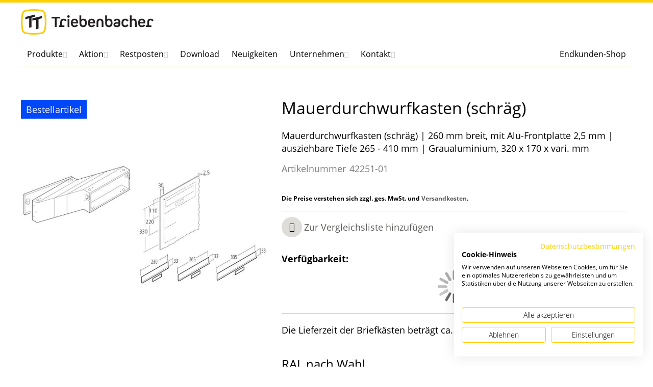

--- FILE ---
content_type: text/html; charset=UTF-8
request_url: https://www.triebenbacher.de/de/mauerdurchwurfkasten-schr-u00e4g-42251-01
body_size: 31753
content:
 <!doctype html><html lang="de"><head prefix="og: http://ogp.me/ns# fb: http://ogp.me/ns/fb# product: http://ogp.me/ns/product#"> <meta charset="utf-8"/>
<meta name="title" content="Mauerdurchwurfkasten (schräg) | Triebenbacher"/>
<meta name="description" content="Schmiedeeisen, Edelstahl, Beschläge, Torantriebe, Treppengeländer und Zäune. Alles für für den Schlosser und Metallbauer im Triebenbacher Onlineshop. "/>
<meta name="robots" content="INDEX,FOLLOW"/>
<meta name="viewport" content="width=device-width, initial-scale=1, maximum-scale=1.0"/>
<meta name="format-detection" content="telephone=no"/>
<title>Mauerdurchwurfkasten (schräg) | Triebenbacher</title>
   <link rel="stylesheet" type="text/css" media="all" href="https://www.triebenbacher.de/static/version1764002319/frontend/Triebenbacher/ultimo/de_DE/mage/calendar.min.css" />
<link rel="stylesheet" type="text/css" media="all" href="https://www.triebenbacher.de/static/version1764002319/frontend/Triebenbacher/ultimo/de_DE/css/styles-m.min.css" />
<link rel="stylesheet" type="text/css" media="all" href="https://www.triebenbacher.de/static/version1764002319/frontend/Triebenbacher/ultimo/de_DE/jquery/uppy/dist/uppy-custom.min.css" />
<link rel="stylesheet" type="text/css" media="all" href="https://www.triebenbacher.de/static/version1764002319/frontend/Triebenbacher/ultimo/de_DE/Amasty_Base/vendor/slick/amslick.min.css" />
<link rel="stylesheet" type="text/css" media="all" href="https://www.triebenbacher.de/static/version1764002319/frontend/Triebenbacher/ultimo/de_DE/Amasty_Customform/css/form-builder.min.css" />
<link rel="stylesheet" type="text/css" media="all" href="https://www.triebenbacher.de/static/version1764002319/frontend/Triebenbacher/ultimo/de_DE/Amasty_Customform/css/form-render.min.css" />
<link rel="stylesheet" type="text/css" media="all" href="https://www.triebenbacher.de/static/version1764002319/frontend/Triebenbacher/ultimo/de_DE/Payone_Core/css/payone.min.css" />
<link rel="stylesheet" type="text/css" media="all" href="https://www.triebenbacher.de/static/version1764002319/frontend/Triebenbacher/ultimo/de_DE/mage/gallery/gallery.min.css" />
<link rel="stylesheet" type="text/css" media="all" href="https://www.triebenbacher.de/static/version1764002319/frontend/Triebenbacher/ultimo/de_DE/Synoa_Hotspotimages/css/jquery.hotspot.min.css" />
<link rel="stylesheet" type="text/css" media="all" href="https://www.triebenbacher.de/static/version1764002319/frontend/Triebenbacher/ultimo/de_DE/Algolia_AlgoliaSearch/css/autocomplete.min.css" />
<link rel="stylesheet" type="text/css" media="all" href="https://www.triebenbacher.de/static/version1764002319/frontend/Triebenbacher/ultimo/de_DE/Algolia_AlgoliaSearch/css/grid.min.css" />
<link rel="stylesheet" type="text/css" media="all" href="https://www.triebenbacher.de/static/version1764002319/frontend/Triebenbacher/ultimo/de_DE/Algolia_AlgoliaSearch/css/algolia-reset.min.css" />
<link rel="stylesheet" type="text/css" media="all" href="https://www.triebenbacher.de/static/version1764002319/frontend/Triebenbacher/ultimo/de_DE/Algolia_AlgoliaSearch/css/instantsearch.v3.min.css" />
<link rel="stylesheet" type="text/css" media="screen and (min-width: 768px)" href="https://www.triebenbacher.de/static/version1764002319/frontend/Triebenbacher/ultimo/de_DE/css/styles-l.min.css" />
<link rel="stylesheet" type="text/css" media="print" href="https://www.triebenbacher.de/static/version1764002319/frontend/Triebenbacher/ultimo/de_DE/css/print.min.css" />







<link rel="canonical" href="https://www.triebenbacher.de/mauerdurchwurfkasten-schr-u00e4g-42251-01" />
<link rel="icon" type="image/x-icon" href="https://www.triebenbacher.de/media/favicon/stores/1/Logo-Triebenbacher_1_.png" />
<link rel="shortcut icon" type="image/x-icon" href="https://www.triebenbacher.de/media/favicon/stores/1/Logo-Triebenbacher_1_.png" />
<link rel="stylesheet" href="/media/wysiwyg/3rdPartyCSS/external/custom.css?v=1">


    <link rel="alternate" hreflang="de-DE" href="https://www.triebenbacher.de/" /> <link rel="stylesheet" type="text/css" media="all" href="https://www.triebenbacher.de/asset/dynamic/assets/m/iult/f/cfg.css/" />  <meta property="og:type" content="product" /><meta property="og:title" content="Mauerdurchwurfkasten&#x20;&#x28;schr&#xE4;g&#x29;" /><meta property="og:image" content="https://www.triebenbacher.de/media/catalog/product/cache/7800bb778a954cb4c97ef3c76a1a4610/2/4/240147md11_5.jpeg" /><meta property="og:description" content="Mauerdurchwurfkasten&#x20;&#x28;schr&#xE4;g&#x29;&#x20;&#x7C;&#x20;260&#x20;mm&#x20;breit,&#x20;mit&#x20;Alu-Frontplatte&#x20;2,5&#x20;mm&#x20;&#x7C;&#x20;ausziehbare&#x20;Tiefe&#x20;265&#x20;-&#x20;410&#x20;mm&#x20;&#x7C;&#x20;Graualuminium,&#x20;320&#x20;x&#x20;170&#x20;x&#x20;vari.&#x20;mm" /><meta property="og:url" content="https://www.triebenbacher.de/mauerdurchwurfkasten-schr-u00e4g-42251-01" />    <style type="text/css">  .aa-Panel .aa-Source[data-autocomplete-source-id="categories"] .aa-SourceHeader, #algolia-autocomplete-container .aa-dropdown-menu .autocomplete-wrapper .other-sections .category {  color: #ffcf00;   }       .aa-Panel .aa-Source[data-autocomplete-source-id="products"] .aa-Item .info .algoliasearch-autocomplete-category, #algolia-autocomplete-container .aa-dropdown-menu .autocomplete-wrapper .aa-dataset-products .aa-suggestions .algoliasearch-autocomplete-hit .algoliasearch-autocomplete-category {  color: #ffcf00;   font-size: 10px;  }   .aa-Panel .aa-Source[data-autocomplete-source-id="products"] #autocomplete-products-footer, .page-wrapper #algolia-autocomplete-container .aa-dropdown-menu .autocomplete-wrapper #autocomplete-products-footer {    background-color: #ffcf001c ;  }   .aa-Panel, .page-wrapper #algolia-autocomplete-container .aa-dropdown-menu {  border-top-color: #ffcf00;   }   </style></head><body data-container="body" data-mage-init='{"loaderAjax": {}, "loader": { "icon": "https://www.triebenbacher.de/static/version1764002319/frontend/Triebenbacher/ultimo/de_DE/images/loader-1.gif"}}' id="html-body" itemtype="http://schema.org/Product" itemscope="itemscope" class="catalog-product-view product-mauerdurchwurfkasten-schr-u00e4g-42251-01 page-layout-1column">         <div class="cookie-status-message" id="cookie-status">The store will not work correctly when cookies are disabled.</div>     <noscript><div class="message global noscript"><div class="content"><p><strong>JavaScript scheint in Ihrem Browser deaktiviert zu sein.</strong> <span> Um unsere Website in bester Weise zu erfahren, aktivieren Sie Javascript in Ihrem Browser.</span></p></div></div></noscript>        <div class="widget block block-static-block"></div> <div class="widget block block-static-block"></div><div class="page-wrapper">  <div id="header-container" class="header-container header-mobile page-header"  ><div id="top" class="header-container2"><div class="header-container3"> <!-- Part of the header displayed only in mobile mode --><div class="header-m-container"><div class="header-m-top-container"><div class="header-m-top header container clearer"><div class="inner-container">   <div id="currency-switcher-wrapper-mobile" class="item item-right">  </div>  <div id="lang-switcher-wrapper-mobile" class="item item-right">  </div> </div><!-- end: inner-container --></div><!-- end: header-m-top --></div><!-- end: header-m-top-container --><div class="header-m-primary-container"><div class="header-m-primary header container"><div class="inner-container"> <!-- Mobile logo --><div class="logo-wrapper--mobile">  <a class="logo" href="https://www.triebenbacher.de/" title="Logo&#x20;Triebenbacher&#x20;Betriebsgesellschaft&#x20;mbH" aria-label="Logo&#x20;Triebenbacher&#x20;Betriebsgesellschaft&#x20;mbH"> <strong>Logo Triebenbacher Betriebsgesellschaft mbH</strong>  <img src="https://www.triebenbacher.de/media/logo/default/Logo_TT_Triebenbacher_4c.svg" alt="Logo&#x20;Triebenbacher&#x20;Betriebsgesellschaft&#x20;mbH" /></a></div><div class="clearer after-mobile-logo"></div><!-- Skip links --><div id="skip-links" class="skip-links-wrapper skip-links--4"> <div data-skiptarget="#header-nav" class="skip-link skip-nav"><span class="icon ic ic-menu"></span> <span class="label">Menu</span></div>  <div data-skiptarget="#header-search" class="skip-link skip-search"><span class="icon ic ic-search"></span> <span class="label">Suche</span></div>  <div data-skiptarget="#header-account" class="skip-link skip-account"><span class="icon ic ic-user"></span> <span class="label">Mein Konto</span></div>      <div id="mini-cart-marker-mobile"></div>  <div data-block="minicart" class="minicart-wrapper mini-cart" id="minicart">   <a data-skiptarget="#header-cart" href="https://www.triebenbacher.de/checkout/cart/" class="mini-cart-heading dropdown-heading skip-link skip-cart action showcart counter-over-" data-bind="scope: 'minicart_content'"><span class="inner-heading"><span class="icon ic ic-cart2" style="font-size: 18px;"></span> <span class="counter qty empty ic ic-char ib ib-size-s ib-square" data-bind="css: { empty: !!getCartParam('summary_count') == false }, blockLoader: isLoading"><span class="counter-number"><!-- ko text: getCartParam('summary_count') --><!-- /ko --></span> <span class="counter-label"><!-- ko if: getCartParam('summary_count') --><!-- ko text: getCartParam('summary_count') --><!-- /ko --><!-- ko i18n: 'items' --><!-- /ko --><!-- /ko --></span></span> <span class="label">Warenkorb</span> <span class="caret"></span></span></a>  <div id="header-cart" class="mini-cart-content dropdown-content skip-content skip-content--style block-cart block block-minicart empty" data-role="dropdownDialog" data-mage-init='{"dropdownDialog":{ "triggerEvent": "click mouseenter", "appendTo": "[data-block=minicart]", "triggerTarget": ".showcart", "timeout": "200", "closeOnMouseLeave": true, "closeOnEscape": true, "parentClass": "active open", "buttons": []}}'><div id="minicart-content-wrapper" data-bind="scope: 'minicart_content'"><!-- ko template: getTemplate() --><!-- /ko --></div></div>   </div>   <div id="header-nav" class="skip-content skip-content--style"><div id="nav-marker-mobile"></div></div> <div id="search-marker-mobile"></div> <div id="header-search" class="algolia-search-wrapper skip-content skip-content--style"><div id="block-search" class="block block-search search-wrapper"><div id="algoliaAutocomplete" class="block block-search algolia-search-block algolia-search-input"></div></div></div>    <div id="account-links-marker-mobile"></div>  <div id="header-account" class="account-links top-links links-wrapper-separators-left skip-content skip-content--style"><ul class="header links dropdown-content"><li><a href="https://www.triebenbacher.de/customer/account/" id="idmC0UUbCu" >Mein Konto</a></li> <li class="link authorization-link" data-label="oder"><a href="https://www.triebenbacher.de/customer/account/login/referer/aHR0cHM6Ly93d3cudHJpZWJlbmJhY2hlci5kZS9tYXVlcmR1cmNod3VyZmthc3Rlbi1zY2hyLXUwMGU0Zy00MjI1MS0wMQ~~/" >Anmelden</a></li><li><a href="https://www.triebenbacher.de/customer/account/create/" id="idZctaGvaZ" >Ein Konto erstellen</a></li></ul></div>   <div id="compare-link-marker-mobile"></div> <div class="item link compare" data-bind="scope: 'compareProducts'" data-role="compare-products-link"><a class="action compare no-display" title="Produkte vergleichen" data-bind="attr: {'href': compareProducts().listUrl}, css: {'no-display': !compareProducts().count}" >Produkte vergleichen <span class="counter qty" data-bind="text: compareProducts().countCaption"></span></a></div>   <div class="skip-links-clearer clearer"></div></div><!-- end: skip-links-wrapper --></div><!-- end: inner-container --></div><!-- end: header-m-primary --></div><!-- end: header-m-primary-container --></div><!-- end: header-m-container --> <!-- Part of the header displayed only in regular mode --><div class="header-top-container"><div class="header-top header container clearer"><div class="inner-container"> <a class="action skip contentarea" href="#contentarea"><span> Direkt zum Inhalt</span></a>   <div class="left-column">    <div class="item item-left local-font hidden-xs hidden-sm"><div class="welcome"></div></div>  <div class="item item-left"><div id="compare-link-marker-regular"></div></div></div><!-- end: left column --><div class="right-column">  <div class="item item-right item-interface"><div id="currency-switcher-wrapper-regular">  </div></div> <div class="item item-right item-interface"><div id="lang-switcher-wrapper-regular">  </div></div>   </div><!-- end: right column --></div><!-- end: inner-container --></div><!-- end: header-top --></div><!-- end: header-top-container --><div class="header-primary-container"><div class="header-primary header container"><div class="inner-container">   <div class="hp-blocks-holder"> <!-- Left column --><div class="hp-block left-column grid12-4">   <div class="item"><div class="logo-wrapper logo-wrapper--regular">   <a class="logo" href="https://www.triebenbacher.de/" title="Logo&#x20;Triebenbacher&#x20;Betriebsgesellschaft&#x20;mbH" aria-label="Logo&#x20;Triebenbacher&#x20;Betriebsgesellschaft&#x20;mbH"> <strong>Logo Triebenbacher Betriebsgesellschaft mbH</strong>  <img src="https://www.triebenbacher.de/media/logo/default/Logo_TT_Triebenbacher_4c.svg" alt="Logo&#x20;Triebenbacher&#x20;Betriebsgesellschaft&#x20;mbH" width="260"  /></a> </div></div> </div><!-- end: left column -->  <!-- Central column --><div class="hp-block central-column grid12-4">   <div class="item"><div id="search-marker-regular"></div></div> </div><!-- end: central column -->  <!-- Right column --><div class="hp-block right-column grid12-4">   <div class="item"><div id="account-links-marker-regular"></div></div> <div class="item"> <div id="user-menu-wrapper-regular"><div id="user-menu" class="user-menu">   <div id="mini-cart-marker-regular"></div>            </div><!-- end: user-menu --></div></div> </div><!-- end: right column --></div><!-- end: hp-blocks-holder --></div><!-- end: inner-container --></div><!-- end: header-primary --></div><!-- end: header-primary-container --> 
            <div class="nav-container skip-content sticky-container">
                <div class="nav container clearer">
                    <div class="inner-container">     <div class="navi-wrapper"> <ul class="nav-holders-wrapper right-column"><li id="nav-holder1" class="nav-item level0 level-top nav-holder"></li> <li id="nav-holder2" class="nav-item level0 level-top nav-holder"></li> <li id="nav-holder3" class="nav-item level0 level-top nav-holder"></li> <li id="nav-holder4" class="nav-item level0 level-top nav-holder"></li></ul>   <div id="mobnav-trigger" class="mobnav-trigger menu-trigger"><div class="menu-trigger-inner"><span class="trigger-icon"><span class="line"></span><span class="line"></span><span class="line"></span></span> <span class="label">Menu</span></div></div>       <div id="nav-marker-regular"></div><nav id="mainmenu" class="navi nav-regular opt-fx-fade-inout opt-sb0 opt-sob opt-hide480"><ul role="menu">         <li class="nav-item level0 nav-1 level-top first mega nav-item--parent nav-item--only-subcategories parent"><a href="https://www.triebenbacher.de/produkte" class="level-top" role="menuitem" aria-haspopup="true" aria-expanded="false"><span>Produkte</span><button class="caret" aria-label="Expand subcategories of Produkte"></button></a><span class="opener opener--header"></span><div class="nav-panel--dropdown nav-panel nav-panel--header full-width"><div class="nav-panel-inner"><div class="nav-block--center grid12-12"><ul class="level0 nav-submenu nav-submenu--mega dd-itemgrid dd-itemgrid-4col" role="menu"><li class="nav-item level1 nav-1-1 first  nav-item--only-subcategories parent"><a href="https://www.triebenbacher.de/aluminium-haustueren" role="menuitem" aria-haspopup="true" aria-expanded="false"><span>Aluminium Haustüren</span><button class="caret" aria-label="Expand subcategories of Aluminium Haustüren"></button></a><span class="opener opener--header"></span><ul class="level1 nav-submenu nav-panel nav-panel--header" role="menu"><li class="nav-item level2 nav-1-1-1 first classic"><a href="https://triebenbacher.kreadoor.de/" target="_blank"" role="menuitem"><span>Türen-Konfigurator ↗</span></a></li><li class="nav-item level2 nav-1-1-2 last classic"><a href="https://www.triebenbacher.de/nebeneingangstueren" role="menuitem"><span>Nebentüren</span></a></li></ul></li><li class="nav-item level1 nav-1-2  nav-item--only-subcategories parent"><a href="https://www.triebenbacher.de/loftsysteme" role="menuitem" aria-haspopup="true" aria-expanded="false"><span>Loftsysteme</span><button class="caret" aria-label="Expand subcategories of Loftsysteme"></button></a><span class="opener opener--header"></span><ul class="level1 nav-submenu nav-panel nav-panel--header" role="menu"><li class="nav-item level2 nav-1-2-3 first last classic"><a href="https://triebenbacher-loft.kreadoor.de/" target="_blank"" role="menuitem"><span>Loft-Konfigurator ↗</span></a></li></ul></li><li class="nav-item level1 nav-1-3  nav-item--only-subcategories parent"><a href="https://www.triebenbacher.de/produkte/garagentore" role="menuitem" aria-haspopup="true" aria-expanded="false"><span>Garagentore</span><button class="caret" aria-label="Expand subcategories of Garagentore"></button></a><span class="opener opener--header"></span><ul class="level1 nav-submenu nav-panel nav-panel--header" role="menu"><li class="nav-item level2 nav-1-3-4 first classic"><a href="https://www.triebenbacher.de/sektionaltore" role="menuitem"><span>Sektionaltore</span></a></li><li class="nav-item level2 nav-1-3-5 classic"><a href="https://www.triebenbacher.de/hochwassertore" role="menuitem"><span>Hochwassertore</span></a></li><li class="nav-item level2 nav-1-3-6 last classic nav-item--parent nav-item--only-subcategories parent"><a href="https://www.triebenbacher.de/produkte/garagentore/ersatzteile" role="menuitem" aria-haspopup="true" aria-expanded="false"><span>Ersatzteile</span><button class="caret" aria-label="Expand subcategories of Ersatzteile"></button></a><span class="opener opener--header"></span><ul class="level2 nav-submenu nav-panel--dropdown nav-panel nav-panel--header" role="menu"><li class="nav-item level3 nav-1-3-6-1 first classic"><a href="https://www.triebenbacher.de/produkte/garagentore/ersatzteile/torfedern" role="menuitem"><span>Torfedern</span></a></li><li class="nav-item level3 nav-1-3-6-2 classic"><a href="https://www.triebenbacher.de/produkte/garagentore/ersatzteile/laufrollen-und-lager" role="menuitem"><span>Laufrollen und Lager</span></a></li><li class="nav-item level3 nav-1-3-6-3 mega"><a href="https://www.triebenbacher.de/produkte/garagentore/ersatzteile/federspannwerkzeug" role="menuitem"><span>Federspannwerkzeug</span></a></li><li class="nav-item level3 nav-1-3-6-4 classic"><a href="https://www.triebenbacher.de/produkte/garagentore/ersatzteile/seile-und-zubehoer" role="menuitem"><span>Seile und Zubehör</span></a></li><li class="nav-item level3 nav-1-3-6-5 mega"><a href="https://www.triebenbacher.de/produkte/garagentore/ersatzteile/sicherheitsteile" role="menuitem"><span>Sicherheitsteile</span></a></li><li class="nav-item level3 nav-1-3-6-6 classic"><a href="https://www.triebenbacher.de/produkte/garagentore/ersatzteile/werkzeug" role="menuitem"><span>Werkzeug</span></a></li><li class="nav-item level3 nav-1-3-6-7 classic"><a href="https://www.triebenbacher.de/produkte/garagentore/ersatzteile/oberen-rollenhalter" role="menuitem"><span>Oberen Rollenhalter</span></a></li><li class="nav-item level3 nav-1-3-6-8 classic"><a href="https://www.triebenbacher.de/produkte/garagentore/ersatzteile/kupplungen" role="menuitem"><span>Kupplungen</span></a></li><li class="nav-item level3 nav-1-3-6-9 classic"><a href="https://www.triebenbacher.de/produkte/garagentore/ersatzteile/haspelketten" role="menuitem"><span>Haspelketten</span></a></li><li class="nav-item level3 nav-1-3-6-10 classic"><a href="https://www.triebenbacher.de/produkte/garagentore/ersatzteile/seilrollen" role="menuitem"><span>Seilrollen</span></a></li><li class="nav-item level3 nav-1-3-6-11 classic"><a href="https://www.triebenbacher.de/produkte/garagentore/ersatzteile/scharniere" role="menuitem"><span>Scharniere</span></a></li><li class="nav-item level3 nav-1-3-6-12 classic"><a href="https://www.triebenbacher.de/produkte/garagentore/ersatzteile/federpuffer" role="menuitem"><span>Federpuffer</span></a></li><li class="nav-item level3 nav-1-3-6-13 classic"><a href="https://www.triebenbacher.de/produkte/garagentore/ersatzteile/montagematerial" role="menuitem"><span>Montagematerial</span></a></li><li class="nav-item level3 nav-1-3-6-14 classic"><a href="https://www.triebenbacher.de/produkte/garagentore/ersatzteile/seiltrommeln-federkoepfe" role="menuitem"><span>Seiltrommeln &amp; Federköpfe</span></a></li><li class="nav-item level3 nav-1-3-6-15 classic"><a href="https://www.triebenbacher.de/produkte/garagentore/ersatzteile/griffe-schloesser" role="menuitem"><span>Griffe &amp; Schlösser</span></a></li><li class="nav-item level3 nav-1-3-6-16 classic"><a href="https://www.triebenbacher.de/produkte/garagentore/ersatzteile/bodenkonsolen" role="menuitem"><span>Bodenkonsolen</span></a></li><li class="nav-item level3 nav-1-3-6-17 classic"><a href="https://www.triebenbacher.de/produkte/garagentore/ersatzteile/dichtungen" role="menuitem"><span>Dichtungen</span></a></li><li class="nav-item level3 nav-1-3-6-18 classic"><a href="https://www.triebenbacher.de/produkte/garagentore/ersatzteile/konsolen" role="menuitem"><span>Konsolen</span></a></li><li class="nav-item level3 nav-1-3-6-19 last classic"><a href="https://www.triebenbacher.de/produkte/garagentore/ersatzteile/schrauben-bolzen-muttern" role="menuitem"><span>Schrauben &amp; Bolzen &amp; Muttern</span></a></li></ul></li></ul></li><li class="nav-item level1 nav-1-4 "><a href="https://www.triebenbacher.de/tore-zaeune-aluminium" role="menuitem"><span>Tore und Zäune</span></a></li><li class="nav-item level1 nav-1-5  nav-item--only-subcategories parent"><a href="https://www.triebenbacher.de/produkte/glastechnik" role="menuitem" aria-haspopup="true" aria-expanded="false"><span>Glastechnik</span><button class="caret" aria-label="Expand subcategories of Glastechnik"></button></a><span class="opener opener--header"></span><ul class="level1 nav-submenu nav-panel nav-panel--header" role="menu"><li class="nav-item level2 nav-1-5-7 first classic nav-item--parent nav-item--only-subcategories parent"><a href="https://www.triebenbacher.de/produkte/glastechnik/vordaecher" role="menuitem" aria-haspopup="true" aria-expanded="false"><span>Vordächer</span><button class="caret" aria-label="Expand subcategories of Vordächer"></button></a><span class="opener opener--header"></span><ul class="level2 nav-submenu nav-panel--dropdown nav-panel nav-panel--header" role="menu"><li class="nav-item level3 nav-1-5-7-20 first classic"><a href="https://www.triebenbacher.de/produkte/glastechnik/vordaecher/einzelkomponenten" role="menuitem"><span>Einzelkomponenten</span></a></li><li class="nav-item level3 nav-1-5-7-21 classic"><a href="https://www.triebenbacher.de/produkte/glastechnik/vordaecher/vordaecher-punktgehalten" role="menuitem"><span>Vordächer Punktgehalten</span></a></li><li class="nav-item level3 nav-1-5-7-22 classic nav-item--parent nav-item--only-subcategories parent"><a href="https://www.triebenbacher.de/produkte/glastechnik/vordaecher/vordaecher-einspannsysteme" role="menuitem" aria-haspopup="true" aria-expanded="false"><span>Vordächer Einspannsysteme</span><button class="caret" aria-label="Expand subcategories of Vordächer Einspannsysteme"></button></a><span class="opener opener--header"></span><ul class="level3 nav-submenu nav-panel--dropdown nav-panel nav-panel--header" role="menu"><li class="nav-item level4 nav-1-5-7-22-1 first mega"><a href="https://www.triebenbacher.de/produkte/glastechnik/vordaecher/vordaecher-einspannsysteme/unbehandelt" role="menuitem"><span>Unbehandelt</span></a></li><li class="nav-item level4 nav-1-5-7-22-2 mega"><a href="https://www.triebenbacher.de/produkte/glastechnik/vordaecher/vordaecher-einspannsysteme/eloxiert" role="menuitem"><span>Eloxiert</span></a></li><li class="nav-item level4 nav-1-5-7-22-3 mega"><a href="https://www.triebenbacher.de/produkte/glastechnik/vordaecher/vordaecher-einspannsysteme/ral-strukturiert" role="menuitem"><span>RAL strukturiert</span></a></li><li class="nav-item level4 nav-1-5-7-22-4 mega"><a href="https://www.triebenbacher.de/produkte/glastechnik/vordaecher/vordaecher-einspannsysteme/ral-matt" role="menuitem"><span>RAL matt</span></a></li><li class="nav-item level4 nav-1-5-7-22-5 mega"><a href="https://www.triebenbacher.de/produkte/glastechnik/vordaecher/vordaecher-einspannsysteme/ral-glaenzend" role="menuitem"><span>RAL glänzend</span></a></li><li class="nav-item level4 nav-1-5-7-22-6 mega"><a href="https://www.triebenbacher.de/produkte/glastechnik/vordaecher/vordaecher-einspannsysteme/zubehoer" role="menuitem"><span>Zubehör</span></a></li><li class="nav-item level4 nav-1-5-7-22-7 last mega"><a href="https://www.triebenbacher.de/produkte/glastechnik/vordaecher/vordaecher-einspannsysteme/druckfeste-isolierung" role="menuitem"><span>Druckfeste Isolierung</span></a></li></ul></li><li class="nav-item level3 nav-1-5-7-23 last classic"><a href="https://www.triebenbacher.de/produkte/glastechnik/vordaecher/aluminium-vordach" role="menuitem"><span>Aluminium Vordach – Alu RAL </span></a></li></ul></li><li class="nav-item level2 nav-1-5-8 classic nav-item--parent nav-item--only-subcategories parent"><a href="https://www.triebenbacher.de/produkte/glastechnik/ganzglasgelaender-profile" role="menuitem" aria-haspopup="true" aria-expanded="false"><span>Ganzglasgeländer Profile</span><button class="caret" aria-label="Expand subcategories of Ganzglasgeländer Profile"></button></a><span class="opener opener--header"></span><ul class="level2 nav-submenu nav-panel--dropdown nav-panel nav-panel--header" role="menu"><li class="nav-item level3 nav-1-5-8-24 first classic"><a href="https://www.triebenbacher.de/produkte/glastechnik/ganzglasgelaender-profile/y-profil-seitenmontage" role="menuitem"><span>Y-Profil Seitenmontage</span></a></li><li class="nav-item level3 nav-1-5-8-25 classic"><a href="https://www.triebenbacher.de/produkte/glastechnik/ganzglasgelaender-profile/f-profil-bodenmontage" role="menuitem"><span>F-Profil Bodenmontage</span></a></li><li class="nav-item level3 nav-1-5-8-26 classic"><a href="https://www.triebenbacher.de/produkte/glastechnik/ganzglasgelaender-profile/u-profil-bodenmontage" role="menuitem"><span>U-Profil Bodenmontage</span></a></li><li class="nav-item level3 nav-1-5-8-27 classic"><a href="https://www.triebenbacher.de/produkte/glastechnik/ganzglasgelaender-profile/u-profil-seitenmontage" role="menuitem"><span>U-Profil Seitenmontage</span></a></li><li class="nav-item level3 nav-1-5-8-28 last classic"><a href="https://www.triebenbacher.de/produkte/glastechnik/ganzglasgelaender-profile/zubehoer" role="menuitem"><span>Zubehör</span></a></li></ul></li><li class="nav-item level2 nav-1-5-9 classic nav-item--parent nav-item--only-subcategories parent"><a href="https://www.triebenbacher.de/produkte/glastechnik/glasklemmsysteme-mit-abz" role="menuitem" aria-haspopup="true" aria-expanded="false"><span>Glasklemmsysteme mit AbZ.</span><button class="caret" aria-label="Expand subcategories of Glasklemmsysteme mit AbZ."></button></a><span class="opener opener--header"></span><ul class="level2 nav-submenu nav-panel--dropdown nav-panel nav-panel--header" style="width:125%;" role="menu"><li class="nav-item level3 nav-1-5-9-29 first classic"><a href="https://www.triebenbacher.de/produkte/glastechnik/glasklemmsysteme-mit-abz/klemmhalter-eckig-45x45x26-mm" role="menuitem"><span>Klemmhalter eckig 45x45x26 mm</span></a></li><li class="nav-item level3 nav-1-5-9-30 classic"><a href="https://www.triebenbacher.de/produkte/glastechnik/glasklemmsysteme-mit-abz/klemmhalter-halbrund-63x45x30-mm" role="menuitem"><span>Klemmhalter halbrund 63x45x30 mm</span></a></li><li class="nav-item level3 nav-1-5-9-31 last classic"><a href="https://www.triebenbacher.de/produkte/glastechnik/glasklemmsysteme-mit-abz/klemmhalter-eckig-52x52x32-mm" role="menuitem"><span>Klemmhalter eckig 52x52x32 mm</span></a></li></ul></li><li class="nav-item level2 nav-1-5-10 classic nav-item--parent nav-item--only-subcategories parent"><a href="https://www.triebenbacher.de/produkte/glastechnik/glasklemmsysteme-mit-abp" role="menuitem" aria-haspopup="true" aria-expanded="false"><span>Glasklemmsysteme mit AbP.</span><button class="caret" aria-label="Expand subcategories of Glasklemmsysteme mit AbP."></button></a><span class="opener opener--header"></span><ul class="level2 nav-submenu nav-panel--dropdown nav-panel nav-panel--header" style="width:125%;" role="menu"><li class="nav-item level3 nav-1-5-10-32 first classic"><a href="https://www.triebenbacher.de/produkte/glastechnik/glasklemmsysteme-mit-abp/klemmhalter-halbrund-63x45x30-mm" role="menuitem"><span>Klemmhalter halbrund 63x45x30 mm</span></a></li><li class="nav-item level3 nav-1-5-10-33 classic"><a href="https://www.triebenbacher.de/produkte/glastechnik/glasklemmsysteme-mit-abp/klemmhalter-halbrund-63x45x28-mm" role="menuitem"><span>Klemmhalter halbrund 63x45x28 mm</span></a></li><li class="nav-item level3 nav-1-5-10-34 classic"><a href="https://www.triebenbacher.de/produkte/glastechnik/glasklemmsysteme-mit-abp/verbinder-90-und-180" role="menuitem"><span>Verbinder 90° und 180°</span></a></li><li class="nav-item level3 nav-1-5-10-35 classic"><a href="https://www.triebenbacher.de/produkte/glastechnik/glasklemmsysteme-mit-abp/klemmhalter-halbrund-50x40x26-mm" role="menuitem"><span>Klemmhalter halbrund 50x40x26 mm</span></a></li><li class="nav-item level3 nav-1-5-10-36 classic"><a href="https://www.triebenbacher.de/produkte/glastechnik/glasklemmsysteme-mit-abp/klemmhalter-eckig-52x52x32-mm" role="menuitem"><span>Klemmhalter eckig 52x52x32 mm</span></a></li><li class="nav-item level3 nav-1-5-10-37 last classic"><a href="https://www.triebenbacher.de/produkte/glastechnik/glasklemmsysteme-mit-abp/klemmhalter-eckig-45x45x26-mm" role="menuitem"><span>Klemmhalter eckig 45x45x26 mm</span></a></li></ul></li><li class="nav-item level2 nav-1-5-11 classic nav-item--parent nav-item--only-subcategories parent"><a href="https://www.triebenbacher.de/produkte/glastechnik/klemmhalter-kleinstbauart" role="menuitem" aria-haspopup="true" aria-expanded="false"><span>Klemmhalter Kleinstbauart</span><button class="caret" aria-label="Expand subcategories of Klemmhalter Kleinstbauart"></button></a><span class="opener opener--header"></span><ul class="level2 nav-submenu nav-panel--dropdown nav-panel nav-panel--header" style="width:125%;" role="menu"><li class="nav-item level3 nav-1-5-11-38 first classic"><a href="https://www.triebenbacher.de/produkte/glastechnik/klemmhalter-kleinstbauart/klemmhalter-halbrund-35x29x18-mm" role="menuitem"><span>Klemmhalter halbrund 35x29x18 mm</span></a></li><li class="nav-item level3 nav-1-5-11-39 last classic"><a href="https://www.triebenbacher.de/produkte/glastechnik/klemmhalter-kleinstbauart/klemmhalter-eckig-30x30x18-mm" role="menuitem"><span>Klemmhalter eckig 30x30x18 mm</span></a></li></ul></li><li class="nav-item level2 nav-1-5-12 classic"><a href="https://www.triebenbacher.de/produkte/glastechnik/klemmhalter-runde-bauform" role="menuitem"><span>Klemmhalter runde Bauform</span></a></li><li class="nav-item level2 nav-1-5-13 classic"><a href="https://www.triebenbacher.de/produkte/glastechnik/punkthalter" role="menuitem"><span>Punkthalter</span></a></li><li class="nav-item level2 nav-1-5-14 classic"><a href="https://www.triebenbacher.de/produkte/glastechnik/easy-hold" role="menuitem"><span>Easy Hold</span></a></li><li class="nav-item level2 nav-1-5-15 last classic"><a href="https://www.triebenbacher.de/produkte/glastechnik/handlaeufe-und-zubehoer" role="menuitem"><span>Handläufe und Zubehör</span></a></li></ul></li><li class="nav-item level1 nav-1-6  nav-item--only-subcategories parent"><a href="https://www.triebenbacher.de/produkte/edelstahl" role="menuitem" aria-haspopup="true" aria-expanded="false"><span>Edelstahl</span><button class="caret" aria-label="Expand subcategories of Edelstahl"></button></a><span class="opener opener--header"></span><ul class="level1 nav-submenu nav-panel nav-panel--header" role="menu"><li class="nav-item level2 nav-1-6-16 first classic nav-item--parent nav-item--only-subcategories parent"><a href="https://www.triebenbacher.de/produkte/edelstahl/boden-wandankerelemente" role="menuitem" aria-haspopup="true" aria-expanded="false"><span>Boden-Wandankerelemente</span><button class="caret" aria-label="Expand subcategories of Boden-Wandankerelemente"></button></a><span class="opener opener--header"></span><ul class="level2 nav-submenu nav-panel--dropdown nav-panel nav-panel--header" role="menu"><li class="nav-item level3 nav-1-6-16-40 first classic"><a href="https://www.triebenbacher.de/produkte/edelstahl/boden-wandankerelemente/stufenanker" role="menuitem"><span>Stufenanker</span></a></li><li class="nav-item level3 nav-1-6-16-41 classic"><a href="https://www.triebenbacher.de/produkte/edelstahl/boden-wandankerelemente/rosetten" role="menuitem"><span>Rosetten</span></a></li><li class="nav-item level3 nav-1-6-16-42 classic"><a href="https://www.triebenbacher.de/produkte/edelstahl/boden-wandankerelemente/zaunlaschen" role="menuitem"><span>Zaunlaschen</span></a></li><li class="nav-item level3 nav-1-6-16-43 classic"><a href="https://www.triebenbacher.de/produkte/edelstahl/boden-wandankerelemente/flanschplatten" role="menuitem"><span>Flanschplatten</span></a></li><li class="nav-item level3 nav-1-6-16-44 classic"><a href="https://www.triebenbacher.de/produkte/edelstahl/boden-wandankerelemente/ronden-und-ankerplatten" role="menuitem"><span>Ronden  und Ankerplatten</span></a></li><li class="nav-item level3 nav-1-6-16-45 last classic"><a href="https://www.triebenbacher.de/produkte/edelstahl/boden-wandankerelemente/pfostenbefestigungen" role="menuitem"><span>Pfostenbefestigungen</span></a></li></ul></li><li class="nav-item level2 nav-1-6-17 classic nav-item--parent nav-item--only-subcategories parent"><a href="https://www.triebenbacher.de/produkte/edelstahl/endkappen" role="menuitem" aria-haspopup="true" aria-expanded="false"><span>Endkappen</span><button class="caret" aria-label="Expand subcategories of Endkappen"></button></a><span class="opener opener--header"></span><ul class="level2 nav-submenu nav-panel--dropdown nav-panel nav-panel--header" role="menu"><li class="nav-item level3 nav-1-6-17-46 first classic"><a href="https://www.triebenbacher.de/produkte/edelstahl/endkappen/endkappen-zum-schweissen" role="menuitem"><span>Endkappen - zum Schweißen</span></a></li><li class="nav-item level3 nav-1-6-17-47 classic"><a href="https://www.triebenbacher.de/produkte/edelstahl/endkappen/endkappen-oval" role="menuitem"><span>Endkappen Oval</span></a></li><li class="nav-item level3 nav-1-6-17-48 classic"><a href="https://www.triebenbacher.de/produkte/edelstahl/endkappen/endkappen-flach" role="menuitem"><span>Endkappen Flach</span></a></li><li class="nav-item level3 nav-1-6-17-49 classic"><a href="https://www.triebenbacher.de/produkte/edelstahl/endkappen/endkappen-rund" role="menuitem"><span>Endkappen Rund</span></a></li><li class="nav-item level3 nav-1-6-17-50 last classic"><a href="https://www.triebenbacher.de/produkte/edelstahl/endkappen/endkappen-quadratrohr" role="menuitem"><span>Endkappen für Quadratrohr</span></a></li></ul></li><li class="nav-item level2 nav-1-6-18 classic nav-item--parent nav-item--only-subcategories parent"><a href="https://www.triebenbacher.de/produkte/edelstahl/halter" role="menuitem" aria-haspopup="true" aria-expanded="false"><span>Halter</span><button class="caret" aria-label="Expand subcategories of Halter"></button></a><span class="opener opener--header"></span><ul class="level2 nav-submenu nav-panel--dropdown nav-panel nav-panel--header" role="menu"><li class="nav-item level3 nav-1-6-18-51 first classic"><a href="https://www.triebenbacher.de/produkte/edelstahl/halter/traversenhalter" role="menuitem"><span>Traversenhalter</span></a></li><li class="nav-item level3 nav-1-6-18-52 last classic"><a href="https://www.triebenbacher.de/produkte/edelstahl/halter/plattenhalter" role="menuitem"><span>Plattenhalter</span></a></li></ul></li><li class="nav-item level2 nav-1-6-19 classic nav-item--parent nav-item--only-subcategories parent"><a href="https://www.triebenbacher.de/produkte/edelstahl/handlauftraeger" role="menuitem" aria-haspopup="true" aria-expanded="false"><span>Handlaufträger</span><button class="caret" aria-label="Expand subcategories of Handlaufträger"></button></a><span class="opener opener--header"></span><ul class="level2 nav-submenu nav-panel--dropdown nav-panel nav-panel--header" role="menu"><li class="nav-item level3 nav-1-6-19-53 first classic"><a href="https://www.triebenbacher.de/produkte/edelstahl/handlauftraeger/pfostenmontage" role="menuitem"><span>Pfostenmontage</span></a></li><li class="nav-item level3 nav-1-6-19-54 classic"><a href="https://www.triebenbacher.de/produkte/edelstahl/handlauftraeger/handlaufbuegel" role="menuitem"><span>Handlaufbügel</span></a></li><li class="nav-item level3 nav-1-6-19-55 classic"><a href="https://www.triebenbacher.de/produkte/edelstahl/handlauftraeger/holzhandlaeufe" role="menuitem"><span>Holzhandläufe</span></a></li><li class="nav-item level3 nav-1-6-19-56 classic"><a href="https://www.triebenbacher.de/produkte/edelstahl/handlauftraeger/handlaufschalen" role="menuitem"><span>Handlaufschalen</span></a></li><li class="nav-item level3 nav-1-6-19-57 classic"><a href="https://www.triebenbacher.de/produkte/edelstahl/handlauftraeger/rundeisenstifte-z-schweissen" role="menuitem"><span>Rundeisenstifte z. Schweißen</span></a></li><li class="nav-item level3 nav-1-6-19-58 classic"><a href="https://www.triebenbacher.de/produkte/edelstahl/handlauftraeger/rundeisenstifte-z-schrauben" role="menuitem"><span>Rundeisenstifte z. Schrauben</span></a></li><li class="nav-item level3 nav-1-6-19-59 last classic"><a href="https://www.triebenbacher.de/produkte/edelstahl/handlauftraeger/wandmontage" role="menuitem"><span>Wandmontage</span></a></li></ul></li><li class="nav-item level2 nav-1-6-20 classic nav-item--parent nav-item--only-subcategories parent"><a href="https://www.triebenbacher.de/produkte/edelstahl/kugeln-abschlusskappen" role="menuitem" aria-haspopup="true" aria-expanded="false"><span>Kugeln &amp; Abschlusskappen</span><button class="caret" aria-label="Expand subcategories of Kugeln &amp; Abschlusskappen"></button></a><span class="opener opener--header"></span><ul class="level2 nav-submenu nav-panel--dropdown nav-panel nav-panel--header" role="menu"><li class="nav-item level3 nav-1-6-20-60 first classic"><a href="https://www.triebenbacher.de/produkte/edelstahl/kugeln-abschlusskappen/vollkugeln-m-gewinde" role="menuitem"><span>Vollkugeln m. Gewinde</span></a></li><li class="nav-item level3 nav-1-6-20-61 classic"><a href="https://www.triebenbacher.de/produkte/edelstahl/kugeln-abschlusskappen/vollkugeln-gebohrt" role="menuitem"><span>Vollkugeln gebohrt</span></a></li><li class="nav-item level3 nav-1-6-20-62 classic"><a href="https://www.triebenbacher.de/produkte/edelstahl/kugeln-abschlusskappen/abschlusskappen" role="menuitem"><span>Abschlusskappen</span></a></li><li class="nav-item level3 nav-1-6-20-63 last classic"><a href="https://www.triebenbacher.de/produkte/edelstahl/kugeln-abschlusskappen/hohlkugeln" role="menuitem"><span>Hohlkugeln</span></a></li></ul></li><li class="nav-item level2 nav-1-6-21 classic nav-item--parent nav-item--only-subcategories parent"><a href="https://www.triebenbacher.de/produkte/edelstahl/rope-system-do-it-line" role="menuitem" aria-haspopup="true" aria-expanded="false"><span>Rope System „Do-it-line“</span><button class="caret" aria-label="Expand subcategories of Rope System „Do-it-line“"></button></a><span class="opener opener--header"></span><ul class="level2 nav-submenu nav-panel--dropdown nav-panel nav-panel--header" role="menu"><li class="nav-item level3 nav-1-6-21-64 first classic"><a href="https://www.triebenbacher.de/produkte/edelstahl/rope-system-do-it-line/formanschlussstuecke" role="menuitem"><span>Formanschlussstücke</span></a></li><li class="nav-item level3 nav-1-6-21-65 classic"><a href="https://www.triebenbacher.de/produkte/edelstahl/rope-system-do-it-line/gewindeterminals-z-verpressen" role="menuitem"><span>Gewindeterminals z. Verpressen</span></a></li><li class="nav-item level3 nav-1-6-21-66 classic"><a href="https://www.triebenbacher.de/produkte/edelstahl/rope-system-do-it-line/gewindeterminals-z-selbstmontage" role="menuitem"><span>Gewindeterminals z. Selbstmontage</span></a></li><li class="nav-item level3 nav-1-6-21-67 last classic"><a href="https://www.triebenbacher.de/produkte/edelstahl/rope-system-do-it-line/litzenseile" role="menuitem"><span>Litzenseile</span></a></li></ul></li><li class="nav-item level2 nav-1-6-22 classic nav-item--parent nav-item--only-subcategories parent"><a href="https://www.triebenbacher.de/produkte/edelstahl/rohre-rohrboegen-z-schweissen" role="menuitem" aria-haspopup="true" aria-expanded="false"><span>Rohre &amp; Rohrbögen z. Schweißen</span><button class="caret" aria-label="Expand subcategories of Rohre &amp; Rohrbögen z. Schweißen"></button></a><span class="opener opener--header"></span><ul class="level2 nav-submenu nav-panel--dropdown nav-panel nav-panel--header" role="menu"><li class="nav-item level3 nav-1-6-22-68 first classic"><a href="https://www.triebenbacher.de/produkte/edelstahl/rohre-rohrboegen-z-schweissen/rohrboegen" role="menuitem"><span>Rohrbögen</span></a></li><li class="nav-item level3 nav-1-6-22-69 last classic"><a href="https://www.triebenbacher.de/produkte/edelstahl/rohre-rohrboegen-z-schweissen/va-rohre" role="menuitem"><span>VA-Rohre</span></a></li></ul></li><li class="nav-item level2 nav-1-6-23 classic"><a href="https://www.triebenbacher.de/produkte/edelstahl/va-zierstaebe" role="menuitem"><span>VA-Zierstäbe</span></a></li><li class="nav-item level2 nav-1-6-24 classic"><a href="https://www.triebenbacher.de/produkte/edelstahl/reiniger-pflegemittel" role="menuitem"><span>Reiniger &amp; Pflegemittel</span></a></li><li class="nav-item level2 nav-1-6-25 classic nav-item--parent nav-item--only-subcategories parent"><a href="https://www.triebenbacher.de/produkte/edelstahl/va-pfosten" role="menuitem" aria-haspopup="true" aria-expanded="false"><span>VA-Pfosten</span><button class="caret" aria-label="Expand subcategories of VA-Pfosten"></button></a><span class="opener opener--header"></span><ul class="level2 nav-submenu nav-panel--dropdown nav-panel nav-panel--header" role="menu"><li class="nav-item level3 nav-1-6-25-70 first classic"><a href="https://www.triebenbacher.de/produkte/edelstahl/va-pfosten/va-pfosten-vierkant" role="menuitem"><span>VA Pfosten Vierkant</span></a></li><li class="nav-item level3 nav-1-6-25-71 classic"><a href="https://www.triebenbacher.de/produkte/edelstahl/va-pfosten/va-pfosten-easy-hold" role="menuitem"><span>VA Pfosten Easy Hold</span></a></li><li class="nav-item level3 nav-1-6-25-72 classic"><a href="https://www.triebenbacher.de/produkte/edelstahl/va-pfosten/va-pfosten-querstab" role="menuitem"><span>VA Pfosten Querstab</span></a></li><li class="nav-item level3 nav-1-6-25-73 last classic"><a href="https://www.triebenbacher.de/produkte/edelstahl/va-pfosten/va-pfosten-klemmsysteme" role="menuitem"><span>VA Pfosten Klemmsysteme</span></a></li></ul></li><li class="nav-item level2 nav-1-6-26 classic nav-item--parent nav-item--only-subcategories parent"><a href="https://www.triebenbacher.de/produkte/edelstahl/verbindungselemente" role="menuitem" aria-haspopup="true" aria-expanded="false"><span>Verbindungselemente</span><button class="caret" aria-label="Expand subcategories of Verbindungselemente"></button></a><span class="opener opener--header"></span><ul class="level2 nav-submenu nav-panel--dropdown nav-panel nav-panel--header" role="menu"><li class="nav-item level3 nav-1-6-26-74 first classic"><a href="https://www.triebenbacher.de/produkte/edelstahl/verbindungselemente/anschlusstuecke" role="menuitem"><span>Anschlusstücke</span></a></li><li class="nav-item level3 nav-1-6-26-75 classic"><a href="https://www.triebenbacher.de/produkte/edelstahl/verbindungselemente/endbogen" role="menuitem"><span>Endbogen</span></a></li><li class="nav-item level3 nav-1-6-26-76 classic"><a href="https://www.triebenbacher.de/produkte/edelstahl/verbindungselemente/verbinder-einstellbar" role="menuitem"><span>Verbinder einstellbar</span></a></li><li class="nav-item level3 nav-1-6-26-77 classic"><a href="https://www.triebenbacher.de/produkte/edelstahl/verbindungselemente/rohrverbinder-180" role="menuitem"><span>Rohrverbinder 180°</span></a></li><li class="nav-item level3 nav-1-6-26-78 classic"><a href="https://www.triebenbacher.de/produkte/edelstahl/verbindungselemente/vierkant-verbindungselemente" role="menuitem"><span>Vierkant Verbindungselemente</span></a></li><li class="nav-item level3 nav-1-6-26-79 classic"><a href="https://www.triebenbacher.de/produkte/edelstahl/verbindungselemente/verbinder-fest" role="menuitem"><span>Verbinder Fest</span></a></li><li class="nav-item level3 nav-1-6-26-80 last classic"><a href="https://www.triebenbacher.de/produkte/edelstahl/verbindungselemente/wandanschluesse" role="menuitem"><span>Wandanschlüsse</span></a></li></ul></li><li class="nav-item level2 nav-1-6-27 last classic"><a href="https://www.triebenbacher.de/produkte/edelstahl/va-handlaeufe-in-holzoptik" role="menuitem"><span>VA-Handläufe in Holzoptik</span></a></li></ul></li><li class="nav-item level1 nav-1-7  nav-item--only-subcategories parent"><a href="https://www.triebenbacher.de/produkte/led-beleuchtung" role="menuitem" aria-haspopup="true" aria-expanded="false"><span>LED-Beleuchtung</span><button class="caret" aria-label="Expand subcategories of LED-Beleuchtung"></button></a><span class="opener opener--header"></span><ul class="level1 nav-submenu nav-panel nav-panel--header" role="menu"><li class="nav-item level2 nav-1-7-28 first classic nav-item--parent nav-item--only-subcategories parent"><a href="https://www.triebenbacher.de/produkte/led-beleuchtung/zaun-und-torpfostenbeleuchtung" role="menuitem" aria-haspopup="true" aria-expanded="false"><span>Zaun- und Torpfostenbeleuchtung</span><button class="caret" aria-label="Expand subcategories of Zaun- und Torpfostenbeleuchtung"></button></a><span class="opener opener--header"></span><ul class="level2 nav-submenu nav-panel--dropdown nav-panel nav-panel--header" role="menu"><li class="nav-item level3 nav-1-7-28-81 first mega"><a href="https://www.triebenbacher.de/produkte/led-beleuchtung/zaun-und-torpfostenbeleuchtung/led-pfeilerabdeckungen" role="menuitem"><span>LED-Pfeilerabdeckungen</span></a></li><li class="nav-item level3 nav-1-7-28-82 last mega"><a href="https://www.triebenbacher.de/produkte/led-beleuchtung/zaun-und-torpfostenbeleuchtung/zubehoer" role="menuitem"><span>Zubehör</span></a></li></ul></li><li class="nav-item level2 nav-1-7-29 last classic nav-item--parent nav-item--only-subcategories parent"><a href="https://www.triebenbacher.de/produkte/led-beleuchtung/handlaufsysteme" role="menuitem" aria-haspopup="true" aria-expanded="false"><span>Handlaufsysteme</span><button class="caret" aria-label="Expand subcategories of Handlaufsysteme"></button></a><span class="opener opener--header"></span><ul class="level2 nav-submenu nav-panel--dropdown nav-panel nav-panel--header" role="menu"><li class="nav-item level3 nav-1-7-29-83 first mega"><a href="https://www.triebenbacher.de/produkte/led-beleuchtung/handlaufsysteme/punktuelle-beleuchtung" role="menuitem"><span>Punktuelle Beleuchtung</span></a></li><li class="nav-item level3 nav-1-7-29-84 last mega"><a href="https://www.triebenbacher.de/produkte/led-beleuchtung/handlaufsysteme/durchgehende-beleuchtung" role="menuitem"><span>Durchgehende Beleuchtung</span></a></li></ul></li></ul></li><li class="nav-item level1 nav-1-8  nav-item--only-subcategories parent"><a href="https://www.triebenbacher.de/produkte/torfedern" role="menuitem" aria-haspopup="true" aria-expanded="false"><span>Torfedern</span><button class="caret" aria-label="Expand subcategories of Torfedern"></button></a><span class="opener opener--header"></span><ul class="level1 nav-submenu nav-panel nav-panel--header" role="menu"><li class="nav-item level2 nav-1-8-30 first last mega"><a href="https://www.triebenbacher.de/produkte/torfedern/federn-fuer-hoermann-garagentore-50-mm" role="menuitem"><span>Federn für Hörmann-Garagentore ⌀ 50 mm</span></a></li></ul></li><li class="nav-item level1 nav-1-9  nav-item--only-subcategories parent"><a href="https://www.triebenbacher.de/produkte/torkomponenten" role="menuitem" aria-haspopup="true" aria-expanded="false"><span>Torkomponenten</span><button class="caret" aria-label="Expand subcategories of Torkomponenten"></button></a><span class="opener opener--header"></span><ul class="level1 nav-submenu nav-panel nav-panel--header" role="menu"><li class="nav-item level2 nav-1-9-31 first classic nav-item--parent nav-item--only-subcategories parent"><a href="https://www.triebenbacher.de/produkte/torkomponenten/beschlaege" role="menuitem" aria-haspopup="true" aria-expanded="false"><span>Beschläge</span><button class="caret" aria-label="Expand subcategories of Beschläge"></button></a><span class="opener opener--header"></span><ul class="level2 nav-submenu nav-panel--dropdown nav-panel nav-panel--header" role="menu"><li class="nav-item level3 nav-1-9-31-85 first classic"><a href="https://www.triebenbacher.de/produkte/torkomponenten/beschlaege/edelstahl" role="menuitem"><span>Edelstahl</span></a></li><li class="nav-item level3 nav-1-9-31-86 classic"><a href="https://www.triebenbacher.de/produkte/torkomponenten/beschlaege/alu-f1" role="menuitem"><span>ALU F1</span></a></li><li class="nav-item level3 nav-1-9-31-87 last classic"><a href="https://www.triebenbacher.de/produkte/torkomponenten/beschlaege/schmiedeeisen" role="menuitem"><span>Schmiedeeisen</span></a></li></ul></li><li class="nav-item level2 nav-1-9-32 classic"><a href="https://www.triebenbacher.de/produkte/torkomponenten/cais-falttorbeschlag" role="menuitem"><span>CAIS Falttorbeschlag</span></a></li><li class="nav-item level2 nav-1-9-33 classic nav-item--parent nav-item--only-subcategories parent"><a href="https://www.triebenbacher.de/produkte/torkomponenten/cais-schiebetorsysteme-freitragend" role="menuitem" aria-haspopup="true" aria-expanded="false"><span>CAIS Schiebetorsysteme Freitragend</span><button class="caret" aria-label="Expand subcategories of CAIS Schiebetorsysteme Freitragend"></button></a><span class="opener opener--header"></span><ul class="level2 nav-submenu nav-panel--dropdown nav-panel nav-panel--header" role="menu"><li class="nav-item level3 nav-1-9-33-88 first classic"><a href="https://www.triebenbacher.de/produkte/torkomponenten/cais-schiebetorsysteme-freitragend/teleskopierbar" role="menuitem"><span>Teleskopierbar</span></a></li><li class="nav-item level3 nav-1-9-33-89 classic"><a href="https://www.triebenbacher.de/produkte/torkomponenten/cais-schiebetorsysteme-freitragend/lw-40-mtr-max-325-kg" role="menuitem"><span>LW 4,0 mtr. max. 325 kg</span></a></li><li class="nav-item level3 nav-1-9-33-90 classic"><a href="https://www.triebenbacher.de/produkte/torkomponenten/cais-schiebetorsysteme-freitragend/lw-45-mtr-max-450-kg" role="menuitem"><span>LW 4,5 mtr. max. 450 kg</span></a></li><li class="nav-item level3 nav-1-9-33-91 classic"><a href="https://www.triebenbacher.de/produkte/torkomponenten/cais-schiebetorsysteme-freitragend/lw-65-mtr-max-500-kg" role="menuitem"><span>LW 6,5 mtr. max.  500 kg</span></a></li><li class="nav-item level3 nav-1-9-33-92 last classic"><a href="https://www.triebenbacher.de/produkte/torkomponenten/cais-schiebetorsysteme-freitragend/connect-60" role="menuitem"><span>Connect 60</span></a></li></ul></li><li class="nav-item level2 nav-1-9-34 classic nav-item--parent nav-item--only-subcategories parent"><a href="https://www.triebenbacher.de/produkte/torkomponenten/cais-schiebetorsysteme-haengetore" role="menuitem" aria-haspopup="true" aria-expanded="false"><span>CAIS Schiebetorsysteme Hängetore</span><button class="caret" aria-label="Expand subcategories of CAIS Schiebetorsysteme Hängetore"></button></a><span class="opener opener--header"></span><ul class="level2 nav-submenu nav-panel--dropdown nav-panel nav-panel--header" role="menu"><li class="nav-item level3 nav-1-9-34-93 first classic"><a href="https://www.triebenbacher.de/produkte/torkomponenten/cais-schiebetorsysteme-haengetore/lw-30-mtr-max-80-kg" role="menuitem"><span>LW 3,0 mtr. max.  80 kg</span></a></li><li class="nav-item level3 nav-1-9-34-94 classic"><a href="https://www.triebenbacher.de/produkte/torkomponenten/cais-schiebetorsysteme-haengetore/lw-30-mtr-max-400-kg" role="menuitem"><span>LW 3,0 mtr. max.  400 kg</span></a></li><li class="nav-item level3 nav-1-9-34-95 classic"><a href="https://www.triebenbacher.de/produkte/torkomponenten/cais-schiebetorsysteme-haengetore/lw-30-mtr-max-280-kg" role="menuitem"><span>LW 3,0 mtr. max.  280 kg</span></a></li><li class="nav-item level3 nav-1-9-34-96 last classic"><a href="https://www.triebenbacher.de/produkte/torkomponenten/cais-schiebetorsysteme-haengetore/einzelkomponenten" role="menuitem"><span>Einzelkomponenten</span></a></li></ul></li><li class="nav-item level2 nav-1-9-35 classic"><a href="https://www.triebenbacher.de/produkte/torkomponenten/schiebetorsysteme-bodengefuehrt" role="menuitem"><span>Schiebetorsysteme Bodengeführt</span></a></li><li class="nav-item level2 nav-1-9-36 classic nav-item--parent nav-item--only-subcategories parent"><a href="https://www.triebenbacher.de/produkte/torkomponenten/schloesser" role="menuitem" aria-haspopup="true" aria-expanded="false"><span>Schlösser</span><button class="caret" aria-label="Expand subcategories of Schlösser"></button></a><span class="opener opener--header"></span><ul class="level2 nav-submenu nav-panel--dropdown nav-panel nav-panel--header" role="menu"><li class="nav-item level3 nav-1-9-36-97 first classic"><a href="https://www.triebenbacher.de/produkte/torkomponenten/schloesser/spezialschloesser" role="menuitem"><span>Spezialschlösser</span></a></li><li class="nav-item level3 nav-1-9-36-98 classic"><a href="https://www.triebenbacher.de/produkte/torkomponenten/schloesser/profilzylinder" role="menuitem"><span>Profilzylinder</span></a></li><li class="nav-item level3 nav-1-9-36-99 classic"><a href="https://www.triebenbacher.de/produkte/torkomponenten/schloesser/einsteckschloesser" role="menuitem"><span>Einsteckschlösser</span></a></li><li class="nav-item level3 nav-1-9-36-100 classic"><a href="https://www.triebenbacher.de/produkte/torkomponenten/schloesser/anschlag-gegenkaesten" role="menuitem"><span>Anschlag &amp; Gegenkästen</span></a></li><li class="nav-item level3 nav-1-9-36-101 classic"><a href="https://www.triebenbacher.de/produkte/torkomponenten/schloesser/kastenschloesser" role="menuitem"><span>Kastenschlösser</span></a></li><li class="nav-item level3 nav-1-9-36-102 last classic"><a href="https://www.triebenbacher.de/produkte/torkomponenten/schloesser/gittertorschloesser" role="menuitem"><span>Gittertorschlösser</span></a></li></ul></li><li class="nav-item level2 nav-1-9-37 classic nav-item--parent nav-item--only-subcategories parent"><a href="https://www.triebenbacher.de/produkte/torkomponenten/torschliesser" role="menuitem" aria-haspopup="true" aria-expanded="false"><span>Torschließer</span><button class="caret" aria-label="Expand subcategories of Torschließer"></button></a><span class="opener opener--header"></span><ul class="level2 nav-submenu nav-panel--dropdown nav-panel nav-panel--header" role="menu"><li class="nav-item level3 nav-1-9-37-103 first classic"><a href="https://www.triebenbacher.de/produkte/torkomponenten/torschliesser/torschliesser-fuer-neue-und-bestehende-tore" role="menuitem"><span>Torschließer für neue und bestehende Tore</span></a></li><li class="nav-item level3 nav-1-9-37-104 last classic"><a href="https://www.triebenbacher.de/produkte/torkomponenten/torschliesser/vitratec-selbstschliessende-torbaender" role="menuitem"><span>Vitratec selbstschließende Torbänder</span></a></li></ul></li><li class="nav-item level2 nav-1-9-38 classic nav-item--parent nav-item--only-subcategories parent"><a href="https://www.triebenbacher.de/produkte/torkomponenten/torbaender" role="menuitem" aria-haspopup="true" aria-expanded="false"><span>Torbänder</span><button class="caret" aria-label="Expand subcategories of Torbänder"></button></a><span class="opener opener--header"></span><ul class="level2 nav-submenu nav-panel--dropdown nav-panel nav-panel--header" role="menu"><li class="nav-item level3 nav-1-9-38-105 first classic"><a href="https://www.triebenbacher.de/produkte/torkomponenten/torbaender/anschweissbaender" role="menuitem"><span>Anschweißbänder</span></a></li><li class="nav-item level3 nav-1-9-38-106 classic"><a href="https://www.triebenbacher.de/produkte/torkomponenten/torbaender/torbaender-180" role="menuitem"><span>Torbänder 180°</span></a></li><li class="nav-item level3 nav-1-9-38-107 classic"><a href="https://www.triebenbacher.de/produkte/torkomponenten/torbaender/halseisenbeschlaege" role="menuitem"><span>Halseisenbeschläge</span></a></li><li class="nav-item level3 nav-1-9-38-108 last classic"><a href="https://www.triebenbacher.de/produkte/torkomponenten/torbaender/torbaender-verstellbar" role="menuitem"><span>Torbänder verstellbar</span></a></li></ul></li><li class="nav-item level2 nav-1-9-39 classic nav-item--parent nav-item--only-subcategories parent"><a href="https://www.triebenbacher.de/produkte/torkomponenten/zubehoer-drehtore" role="menuitem" aria-haspopup="true" aria-expanded="false"><span>Zubehör Drehtore</span><button class="caret" aria-label="Expand subcategories of Zubehör Drehtore"></button></a><span class="opener opener--header"></span><ul class="level2 nav-submenu nav-panel--dropdown nav-panel nav-panel--header" role="menu"><li class="nav-item level3 nav-1-9-39-109 first classic"><a href="https://www.triebenbacher.de/produkte/torkomponenten/zubehoer-drehtore/torriegel-anschlaege" role="menuitem"><span>Torriegel &amp; Anschläge</span></a></li><li class="nav-item level3 nav-1-9-39-110 classic"><a href="https://www.triebenbacher.de/produkte/torkomponenten/zubehoer-drehtore/torfeststeller" role="menuitem"><span>Torfeststeller</span></a></li><li class="nav-item level3 nav-1-9-39-111 classic"><a href="https://www.triebenbacher.de/produkte/torkomponenten/zubehoer-drehtore/tortreibriegel" role="menuitem"><span>Tortreibriegel</span></a></li><li class="nav-item level3 nav-1-9-39-112 last classic"><a href="https://www.triebenbacher.de/produkte/torkomponenten/zubehoer-drehtore/schloss-abdeckplatten" role="menuitem"><span>Schloss Abdeckplatten</span></a></li></ul></li><li class="nav-item level2 nav-1-9-40 last classic"><a href="https://www.triebenbacher.de/produkte/torkomponenten/zubehoer-schiebetor" role="menuitem"><span>Zubehör Schiebetor</span></a></li></ul></li><li class="nav-item level1 nav-1-10  nav-item--only-subcategories parent"><a href="https://www.triebenbacher.de/produkte/schmiedeeisen" role="menuitem" aria-haspopup="true" aria-expanded="false"><span>Schmiedeeisen</span><button class="caret" aria-label="Expand subcategories of Schmiedeeisen"></button></a><span class="opener opener--header"></span><ul class="level1 nav-submenu nav-panel nav-panel--header" role="menu"><li class="nav-item level2 nav-1-10-41 first classic"><a href="https://www.triebenbacher.de/produkte/schmiedeeisen/bundmaterial" role="menuitem"><span>Bundmaterial</span></a></li><li class="nav-item level2 nav-1-10-42 classic"><a href="https://www.triebenbacher.de/produkte/schmiedeeisen/spezial-kunststofflacke" role="menuitem"><span>Spezial-Kunststofflacke</span></a></li><li class="nav-item level2 nav-1-10-43 classic nav-item--parent nav-item--only-subcategories parent"><a href="https://www.triebenbacher.de/produkte/schmiedeeisen/design-programme" role="menuitem" aria-haspopup="true" aria-expanded="false"><span>Design Programme</span><button class="caret" aria-label="Expand subcategories of Design Programme"></button></a><span class="opener opener--header"></span><ul class="level2 nav-submenu nav-panel--dropdown nav-panel nav-panel--header" role="menu"><li class="nav-item level3 nav-1-10-43-113 first classic"><a href="https://www.triebenbacher.de/produkte/schmiedeeisen/design-programme/hofgarten" role="menuitem"><span>Hofgarten</span></a></li><li class="nav-item level3 nav-1-10-43-114 classic"><a href="https://www.triebenbacher.de/produkte/schmiedeeisen/design-programme/art-deco" role="menuitem"><span>Art Deco</span></a></li><li class="nav-item level3 nav-1-10-43-115 classic"><a href="https://www.triebenbacher.de/produkte/schmiedeeisen/design-programme/leichtbarock" role="menuitem"><span>Leichtbarock</span></a></li><li class="nav-item level3 nav-1-10-43-116 classic"><a href="https://www.triebenbacher.de/produkte/schmiedeeisen/design-programme/klassik" role="menuitem"><span>Klassik</span></a></li><li class="nav-item level3 nav-1-10-43-117 classic"><a href="https://www.triebenbacher.de/produkte/schmiedeeisen/design-programme/residenz" role="menuitem"><span>Residenz</span></a></li><li class="nav-item level3 nav-1-10-43-118 last classic"><a href="https://www.triebenbacher.de/produkte/schmiedeeisen/design-programme/landhaus" role="menuitem"><span>Landhaus</span></a></li></ul></li><li class="nav-item level2 nav-1-10-44 classic nav-item--parent nav-item--only-subcategories parent"><a href="https://www.triebenbacher.de/produkte/schmiedeeisen/kleinteile" role="menuitem" aria-haspopup="true" aria-expanded="false"><span>Kleinteile</span><button class="caret" aria-label="Expand subcategories of Kleinteile"></button></a><span class="opener opener--header"></span><ul class="level2 nav-submenu nav-panel--dropdown nav-panel nav-panel--header" role="menu"><li class="nav-item level3 nav-1-10-44-119 first classic"><a href="https://www.triebenbacher.de/produkte/schmiedeeisen/kleinteile/vollkugeln" role="menuitem"><span>Vollkugeln</span></a></li><li class="nav-item level3 nav-1-10-44-120 classic"><a href="https://www.triebenbacher.de/produkte/schmiedeeisen/kleinteile/ronden-u-ankerplatten" role="menuitem"><span>Ronden u. Ankerplatten</span></a></li><li class="nav-item level3 nav-1-10-44-121 classic"><a href="https://www.triebenbacher.de/produkte/schmiedeeisen/kleinteile/zaunlaschen" role="menuitem"><span>Zaunlaschen</span></a></li><li class="nav-item level3 nav-1-10-44-122 classic"><a href="https://www.triebenbacher.de/produkte/schmiedeeisen/kleinteile/vollkugeln-gebohrt" role="menuitem"><span>Vollkugeln gebohrt</span></a></li><li class="nav-item level3 nav-1-10-44-123 classic"><a href="https://www.triebenbacher.de/produkte/schmiedeeisen/kleinteile/hohlkugeln" role="menuitem"><span>Hohlkugeln</span></a></li><li class="nav-item level3 nav-1-10-44-124 classic"><a href="https://www.triebenbacher.de/produkte/schmiedeeisen/kleinteile/ringe" role="menuitem"><span>Ringe</span></a></li><li class="nav-item level3 nav-1-10-44-125 classic"><a href="https://www.triebenbacher.de/produkte/schmiedeeisen/kleinteile/pfeilerabdeckungen" role="menuitem"><span>Pfeilerabdeckungen</span></a></li><li class="nav-item level3 nav-1-10-44-126 classic"><a href="https://www.triebenbacher.de/produkte/schmiedeeisen/kleinteile/anschweissboegen" role="menuitem"><span>Anschweißbögen</span></a></li><li class="nav-item level3 nav-1-10-44-127 last classic"><a href="https://www.triebenbacher.de/produkte/schmiedeeisen/kleinteile/anschraubplatten" role="menuitem"><span>Anschraubplatten</span></a></li></ul></li><li class="nav-item level2 nav-1-10-45 classic nav-item--parent nav-item--only-subcategories parent"><a href="https://www.triebenbacher.de/produkte/schmiedeeisen/loch-staebe" role="menuitem" aria-haspopup="true" aria-expanded="false"><span>Lochstäbe</span><button class="caret" aria-label="Expand subcategories of Lochstäbe"></button></a><span class="opener opener--header"></span><ul class="level2 nav-submenu nav-panel--dropdown nav-panel nav-panel--header" role="menu"><li class="nav-item level3 nav-1-10-45-128 first classic"><a href="https://www.triebenbacher.de/produkte/schmiedeeisen/loch-staebe/locheisen-u-rohre-gestanzt" role="menuitem"><span>Locheisen u. Rohre gestanzt</span></a></li><li class="nav-item level3 nav-1-10-45-129 last classic"><a href="https://www.triebenbacher.de/produkte/schmiedeeisen/loch-staebe/locheisen-geschmiedet" role="menuitem"><span>Locheisen geschmiedet</span></a></li></ul></li><li class="nav-item level2 nav-1-10-46 classic nav-item--parent nav-item--only-subcategories parent"><a href="https://www.triebenbacher.de/produkte/schmiedeeisen/stangenmaterial" role="menuitem" aria-haspopup="true" aria-expanded="false"><span>Stangenmaterial</span><button class="caret" aria-label="Expand subcategories of Stangenmaterial"></button></a><span class="opener opener--header"></span><ul class="level2 nav-submenu nav-panel--dropdown nav-panel nav-panel--header" role="menu"><li class="nav-item level3 nav-1-10-46-130 first classic"><a href="https://www.triebenbacher.de/produkte/schmiedeeisen/stangenmaterial/flachmaterial" role="menuitem"><span>Flachmaterial</span></a></li><li class="nav-item level3 nav-1-10-46-131 classic"><a href="https://www.triebenbacher.de/produkte/schmiedeeisen/stangenmaterial/vierkant-rundmaterial" role="menuitem"><span>Vierkant &amp; Rundmaterial</span></a></li><li class="nav-item level3 nav-1-10-46-132 classic"><a href="https://www.triebenbacher.de/produkte/schmiedeeisen/stangenmaterial/kleinteile" role="menuitem"><span>Kleinteile</span></a></li><li class="nav-item level3 nav-1-10-46-133 classic"><a href="https://www.triebenbacher.de/produkte/schmiedeeisen/stangenmaterial/handlaeufe-zubehoer" role="menuitem"><span>Handläufe &amp; Zubehör</span></a></li><li class="nav-item level3 nav-1-10-46-134 classic"><a href="https://www.triebenbacher.de/produkte/schmiedeeisen/stangenmaterial/rohre-kantengehaemmert" role="menuitem"><span>Rohre kantengehämmert</span></a></li><li class="nav-item level3 nav-1-10-46-135 last classic"><a href="https://www.triebenbacher.de/produkte/schmiedeeisen/stangenmaterial/rohre-flacheisen-gelocht" role="menuitem"><span>Rohre &amp; Flacheisen gelocht</span></a></li></ul></li><li class="nav-item level2 nav-1-10-47 classic nav-item--parent nav-item--only-subcategories parent"><a href="https://www.triebenbacher.de/produkte/schmiedeeisen/zierelemente" role="menuitem" aria-haspopup="true" aria-expanded="false"><span>Zierelemente</span><button class="caret" aria-label="Expand subcategories of Zierelemente"></button></a><span class="opener opener--header"></span><ul class="level2 nav-submenu nav-panel--dropdown nav-panel nav-panel--header" role="menu"><li class="nav-item level3 nav-1-10-47-136 first classic"><a href="https://www.triebenbacher.de/produkte/schmiedeeisen/zierelemente/zierteile-neutral" role="menuitem"><span>Zierteile neutral</span></a></li><li class="nav-item level3 nav-1-10-47-137 classic"><a href="https://www.triebenbacher.de/produkte/schmiedeeisen/zierelemente/c-s-boegen" role="menuitem"><span>C &amp; S Bögen</span></a></li><li class="nav-item level3 nav-1-10-47-138 classic"><a href="https://www.triebenbacher.de/produkte/schmiedeeisen/zierelemente/zaunstaebe" role="menuitem"><span>Zaunstäbe</span></a></li><li class="nav-item level3 nav-1-10-47-139 classic"><a href="https://www.triebenbacher.de/produkte/schmiedeeisen/zierelemente/zaunspitzen-aufsaetze" role="menuitem"><span>Zaunspitzen &amp; Aufsätze</span></a></li><li class="nav-item level3 nav-1-10-47-140 classic"><a href="https://www.triebenbacher.de/produkte/schmiedeeisen/zierelemente/zierkreuze" role="menuitem"><span>Zierkreuze</span></a></li><li class="nav-item level3 nav-1-10-47-141 last classic"><a href="https://www.triebenbacher.de/produkte/schmiedeeisen/zierelemente/zentralornamente" role="menuitem"><span>Zentralornamente</span></a></li></ul></li><li class="nav-item level2 nav-1-10-48 last classic nav-item--parent nav-item--only-subcategories parent"><a href="https://www.triebenbacher.de/produkte/schmiedeeisen/zierstaebe" role="menuitem" aria-haspopup="true" aria-expanded="false"><span>Zierstäbe</span><button class="caret" aria-label="Expand subcategories of Zierstäbe"></button></a><span class="opener opener--header"></span><ul class="level2 nav-submenu nav-panel--dropdown nav-panel nav-panel--header" role="menu"><li class="nav-item level3 nav-1-10-48-142 first classic"><a href="https://www.triebenbacher.de/produkte/schmiedeeisen/zierstaebe/zierstaebe-rund" role="menuitem"><span>Zierstäbe rund</span></a></li><li class="nav-item level3 nav-1-10-48-143 classic"><a href="https://www.triebenbacher.de/produkte/schmiedeeisen/zierstaebe/zierstaebe-kantengehaemmert" role="menuitem"><span>Zierstäbe kantengehämmert</span></a></li><li class="nav-item level3 nav-1-10-48-144 classic"><a href="https://www.triebenbacher.de/produkte/schmiedeeisen/zierstaebe/rautenstaebe" role="menuitem"><span>Rautenstäbe</span></a></li><li class="nav-item level3 nav-1-10-48-145 classic"><a href="https://www.triebenbacher.de/produkte/schmiedeeisen/zierstaebe/hauptstaebe" role="menuitem"><span>Hauptstäbe</span></a></li><li class="nav-item level3 nav-1-10-48-146 classic"><a href="https://www.triebenbacher.de/produkte/schmiedeeisen/zierstaebe/zierstaebe-glatt" role="menuitem"><span>Zierstäbe glatt</span></a></li><li class="nav-item level3 nav-1-10-48-147 last classic"><a href="https://www.triebenbacher.de/produkte/schmiedeeisen/zierstaebe/zierstaebe-geschmiedet" role="menuitem"><span>Zierstäbe geschmiedet</span></a></li></ul></li></ul></li><li class="nav-item level1 nav-1-11  nav-item--only-subcategories parent"><a href="https://www.triebenbacher.de/produkte/antriebstechnik" role="menuitem" aria-haspopup="true" aria-expanded="false"><span>Antriebstechnik</span><button class="caret" aria-label="Expand subcategories of Antriebstechnik"></button></a><span class="opener opener--header"></span><ul class="level1 nav-submenu nav-panel nav-panel--header" role="menu"><li class="nav-item level2 nav-1-11-49 first classic nav-item--parent nav-item--only-subcategories parent"><a href="https://www.triebenbacher.de/produkte/antriebstechnik/drehtorantriebe" role="menuitem" aria-haspopup="true" aria-expanded="false"><span>Drehtorantriebe</span><button class="caret" aria-label="Expand subcategories of Drehtorantriebe"></button></a><span class="opener opener--header"></span><ul class="level2 nav-submenu nav-panel--dropdown nav-panel nav-panel--header" role="menu"><li class="nav-item level3 nav-1-11-49-148 first classic"><a href="https://www.triebenbacher.de/produkte/antriebstechnik/drehtorantriebe/twist-200-e" role="menuitem"><span>twist 200 E</span></a></li><li class="nav-item level3 nav-1-11-49-149 classic"><a href="https://www.triebenbacher.de/produkte/antriebstechnik/drehtorantriebe/twist-m-twist-ml" role="menuitem"><span>twist M / twist ML</span></a></li><li class="nav-item level3 nav-1-11-49-150 classic"><a href="https://www.triebenbacher.de/produkte/antriebstechnik/drehtorantriebe/twist-350" role="menuitem"><span>twist 350</span></a></li><li class="nav-item level3 nav-1-11-49-151 classic"><a href="https://www.triebenbacher.de/produkte/antriebstechnik/drehtorantriebe/twist-xl" role="menuitem"><span>twist XL</span></a></li><li class="nav-item level3 nav-1-11-49-152 classic"><a href="https://www.triebenbacher.de/produkte/antriebstechnik/drehtorantriebe/gelenkarm-twist-am" role="menuitem"><span>Gelenkarm twist AM</span></a></li><li class="nav-item level3 nav-1-11-49-153 classic"><a href="https://www.triebenbacher.de/produkte/antriebstechnik/drehtorantriebe/unterflurantrieb-twist-ug" role="menuitem"><span>Unterflurantrieb twist UG</span></a></li><li class="nav-item level3 nav-1-11-49-154 last classic"><a href="https://www.triebenbacher.de/produkte/antriebstechnik/drehtorantriebe/zubehoer" role="menuitem"><span>Zubehör</span></a></li></ul></li><li class="nav-item level2 nav-1-11-50 classic nav-item--parent nav-item--only-subcategories parent"><a href="https://www.triebenbacher.de/produkte/antriebstechnik/garagentorantriebe" role="menuitem" aria-haspopup="true" aria-expanded="false"><span>Garagentorantriebe</span><button class="caret" aria-label="Expand subcategories of Garagentorantriebe"></button></a><span class="opener opener--header"></span><ul class="level2 nav-submenu nav-panel--dropdown nav-panel nav-panel--header" role="menu"><li class="nav-item level3 nav-1-11-50-155 first classic"><a href="https://www.triebenbacher.de/produkte/antriebstechnik/garagentorantriebe/sommer-baseplus" role="menuitem"><span>SOMMER base+</span></a></li><li class="nav-item level3 nav-1-11-50-156 classic"><a href="https://www.triebenbacher.de/produkte/antriebstechnik/garagentorantriebe/sommer-proplus" role="menuitem"><span>SOMMER pro+</span></a></li><li class="nav-item level3 nav-1-11-50-157 classic"><a href="https://www.triebenbacher.de/produkte/antriebstechnik/garagentorantriebe/sommer-tigaplus" role="menuitem"><span>SOMMER tiga+</span></a></li><li class="nav-item level3 nav-1-11-50-158 classic"><a href="https://www.triebenbacher.de/produkte/antriebstechnik/garagentorantriebe/sommer-tiga" role="menuitem"><span>SOMMER tiga</span></a></li><li class="nav-item level3 nav-1-11-50-159 classic"><a href="https://www.triebenbacher.de/produkte/antriebstechnik/garagentorantriebe/gigaline" role="menuitem"><span>GIGAline</span></a></li><li class="nav-item level3 nav-1-11-50-160 last classic"><a href="https://www.triebenbacher.de/produkte/antriebstechnik/garagentorantriebe/zubehoer" role="menuitem"><span>Zubehör</span></a></li></ul></li><li class="nav-item level2 nav-1-11-51 classic nav-item--parent nav-item--only-subcategories parent"><a href="https://www.triebenbacher.de/produkte/antriebstechnik/schiebetorantriebe" role="menuitem" aria-haspopup="true" aria-expanded="false"><span>Schiebetorantriebe</span><button class="caret" aria-label="Expand subcategories of Schiebetorantriebe"></button></a><span class="opener opener--header"></span><ul class="level2 nav-submenu nav-panel--dropdown nav-panel nav-panel--header" role="menu"><li class="nav-item level3 nav-1-11-51-161 first classic"><a href="https://www.triebenbacher.de/produkte/antriebstechnik/schiebetorantriebe/runnerplus" role="menuitem"><span>RUNner+</span></a></li><li class="nav-item level3 nav-1-11-51-162 classic"><a href="https://www.triebenbacher.de/produkte/antriebstechnik/schiebetorantriebe/runner" role="menuitem"><span>RUNner</span></a></li><li class="nav-item level3 nav-1-11-51-163 classic"><a href="https://www.triebenbacher.de/produkte/antriebstechnik/schiebetorantriebe/starter-plus" role="menuitem"><span>STArter+</span></a></li><li class="nav-item level3 nav-1-11-51-164 classic"><a href="https://www.triebenbacher.de/produkte/antriebstechnik/schiebetorantriebe/starter" role="menuitem"><span>STArter</span></a></li><li class="nav-item level3 nav-1-11-51-165 classic"><a href="https://www.triebenbacher.de/produkte/antriebstechnik/schiebetorantriebe/saeulenantrieb-sp900" role="menuitem"><span>Säulenantrieb SP900</span></a></li><li class="nav-item level3 nav-1-11-51-166 classic"><a href="https://www.triebenbacher.de/produkte/antriebstechnik/schiebetorantriebe/gigaslide" role="menuitem"><span>GIGAslide</span></a></li><li class="nav-item level3 nav-1-11-51-167 last classic"><a href="https://www.triebenbacher.de/produkte/antriebstechnik/schiebetorantriebe/zubehoer" role="menuitem"><span>Zubehör</span></a></li></ul></li><li class="nav-item level2 nav-1-11-52 last classic nav-item--parent nav-item--only-subcategories parent"><a href="https://www.triebenbacher.de/produkte/antriebstechnik/rohrmotoren" role="menuitem" aria-haspopup="true" aria-expanded="false"><span>Rohrmotoren</span><button class="caret" aria-label="Expand subcategories of Rohrmotoren"></button></a><span class="opener opener--header"></span><ul class="level2 nav-submenu nav-panel--dropdown nav-panel nav-panel--header" role="menu"><li class="nav-item level3 nav-1-11-52-168 first classic nav-item--parent nav-item--only-subcategories parent"><a href="https://www.triebenbacher.de/produkte/antriebstechnik/rohrmotoren/motoren-ohne-funk" role="menuitem" aria-haspopup="true" aria-expanded="false"><span>Motoren ohne Funk</span><button class="caret" aria-label="Expand subcategories of Motoren ohne Funk"></button></a><span class="opener opener--header"></span><ul class="level3 nav-submenu nav-panel--dropdown nav-panel nav-panel--header" role="menu"><li class="nav-item level4 nav-1-11-52-168-8 first classic"><a href="https://www.triebenbacher.de/produkte/antriebstechnik/rohrmotoren/motoren-ohne-funk/mx-k-komfortmotoren" role="menuitem"><span>MX-K Komfortmotoren</span></a></li><li class="nav-item level4 nav-1-11-52-168-9 classic"><a href="https://www.triebenbacher.de/produkte/antriebstechnik/rohrmotoren/motoren-ohne-funk/mx-n-nothandmotoren" role="menuitem"><span>MX-N Nothandmotoren</span></a></li><li class="nav-item level4 nav-1-11-52-168-10 classic"><a href="https://www.triebenbacher.de/produkte/antriebstechnik/rohrmotoren/motoren-ohne-funk/mx-e-elektronikmotoren" role="menuitem"><span>MX-E Elektronikmotoren</span></a></li><li class="nav-item level4 nav-1-11-52-168-11 classic"><a href="https://www.triebenbacher.de/produkte/antriebstechnik/rohrmotoren/motoren-ohne-funk/mx-me-elektronikmotoren-fuer-markisen" role="menuitem"><span>MX-Me Elektronikmotoren für Markisen</span></a></li><li class="nav-item level4 nav-1-11-52-168-12 last classic"><a href="https://www.triebenbacher.de/produkte/antriebstechnik/rohrmotoren/motoren-ohne-funk/mx-ze-zip-elektronikmotoren" role="menuitem"><span>MX-Ze ZIP-Elektronikmotoren</span></a></li></ul></li><li class="nav-item level3 nav-1-11-52-169 classic nav-item--parent nav-item--only-subcategories parent"><a href="https://www.triebenbacher.de/produkte/antriebstechnik/rohrmotoren/motoren-mit-funk" role="menuitem" aria-haspopup="true" aria-expanded="false"><span>Motoren mit Funk</span><button class="caret" aria-label="Expand subcategories of Motoren mit Funk"></button></a><span class="opener opener--header"></span><ul class="level3 nav-submenu nav-panel--dropdown nav-panel nav-panel--header" role="menu"><li class="nav-item level4 nav-1-11-52-169-13 first classic"><a href="https://www.triebenbacher.de/produkte/antriebstechnik/rohrmotoren/motoren-mit-funk/mx-fi-funkmotoren" role="menuitem"><span>MX-Fi Funkmotoren</span></a></li><li class="nav-item level4 nav-1-11-52-169-14 classic"><a href="https://www.triebenbacher.de/produkte/antriebstechnik/rohrmotoren/motoren-mit-funk/mx-nfi-funkmotoren-mit-nothandbedienung" role="menuitem"><span>MX-Nfi Funkmotoren mit Nothandbedienung</span></a></li><li class="nav-item level4 nav-1-11-52-169-15 classic"><a href="https://www.triebenbacher.de/produkte/antriebstechnik/rohrmotoren/motoren-mit-funk/mx-ri-elektronik-funkmotoren" role="menuitem"><span>MX-Ri Elektronik-Funkmotoren</span></a></li><li class="nav-item level4 nav-1-11-52-169-16 classic"><a href="https://www.triebenbacher.de/produkte/antriebstechnik/rohrmotoren/motoren-mit-funk/mx-i-funkmotoren-mit-wlan-modul" role="menuitem"><span>MX-I Funkmotoren mit WLAN Modul</span></a></li><li class="nav-item level4 nav-1-11-52-169-17 classic"><a href="https://www.triebenbacher.de/produkte/antriebstechnik/rohrmotoren/motoren-mit-funk/mx-mf-elektronik-funkmotoren-fuer-markisen" role="menuitem"><span>MX-Mf Elektronik-Funkmotoren für Markisen</span></a></li><li class="nav-item level4 nav-1-11-52-169-18 classic"><a href="https://www.triebenbacher.de/produkte/antriebstechnik/rohrmotoren/motoren-mit-funk/mx-zf-zip-funkmotoren" role="menuitem"><span>MX-Zf ZIP-Funkmotoren</span></a></li><li class="nav-item level4 nav-1-11-52-169-19 last classic"><a href="https://www.triebenbacher.de/produkte/antriebstechnik/rohrmotoren/motoren-mit-funk/mx-ga-gleichstrommotoren" role="menuitem"><span>MX-Ga Gleichstrommotoren</span></a></li></ul></li><li class="nav-item level3 nav-1-11-52-170 classic nav-item--parent nav-item--only-subcategories parent"><a href="https://www.triebenbacher.de/produkte/antriebstechnik/rohrmotoren/steuerungen" role="menuitem" aria-haspopup="true" aria-expanded="false"><span>Steuerungen</span><button class="caret" aria-label="Expand subcategories of Steuerungen"></button></a><span class="opener opener--header"></span><ul class="level3 nav-submenu nav-panel--dropdown nav-panel nav-panel--header" role="menu"><li class="nav-item level4 nav-1-11-52-170-20 first classic nav-item--parent nav-item--only-subcategories parent"><a href="https://www.triebenbacher.de/produkte/antriebstechnik/rohrmotoren/steuerungen/steuerungen-mit-funk" role="menuitem" aria-haspopup="true" aria-expanded="false"><span>Steuerungen mit Funk</span><button class="caret" aria-label="Expand subcategories of Steuerungen mit Funk"></button></a><span class="opener opener--header"></span><ul class="level4 nav-submenu nav-panel--dropdown nav-panel nav-panel--header" role="menu"><li class="nav-item level5 nav-1-11-52-170-20-1 first classic"><a href="https://www.triebenbacher.de/produkte/antriebstechnik/rohrmotoren/steuerungen/steuerungen-mit-funk/fx-e-i-empfaenger" role="menuitem"><span>FX-E i Empfänger</span></a></li><li class="nav-item level5 nav-1-11-52-170-20-2 classic"><a href="https://www.triebenbacher.de/produkte/antriebstechnik/rohrmotoren/steuerungen/steuerungen-mit-funk/fx-w-i-wandsender" role="menuitem"><span>FX-W i Wandsender</span></a></li><li class="nav-item level5 nav-1-11-52-170-20-3 classic"><a href="https://www.triebenbacher.de/produkte/antriebstechnik/rohrmotoren/steuerungen/steuerungen-mit-funk/fx-h-i-handsender" role="menuitem"><span>FX-H i Handsender</span></a></li><li class="nav-item level5 nav-1-11-52-170-20-4 last classic"><a href="https://www.triebenbacher.de/produkte/antriebstechnik/rohrmotoren/steuerungen/steuerungen-mit-funk/fx-s-i-sonnenschutzsteuerungen" role="menuitem"><span>FX-S i Sonnenschutzsteuerungen</span></a></li></ul></li><li class="nav-item level4 nav-1-11-52-170-21 last classic nav-item--parent nav-item--only-subcategories parent"><a href="https://www.triebenbacher.de/produkte/antriebstechnik/rohrmotoren/steuerungen/steuerungen-ohne-funk" role="menuitem" aria-haspopup="true" aria-expanded="false"><span>Steuerungen ohne Funk</span><button class="caret" aria-label="Expand subcategories of Steuerungen ohne Funk"></button></a><span class="opener opener--header"></span><ul class="level4 nav-submenu nav-panel--dropdown nav-panel nav-panel--header" role="menu"><li class="nav-item level5 nav-1-11-52-170-21-5 first classic"><a href="https://www.triebenbacher.de/produkte/antriebstechnik/rohrmotoren/steuerungen/steuerungen-ohne-funk/cx-g-gruppensteuerung" role="menuitem"><span>CX-G Gruppensteuerung</span></a></li><li class="nav-item level5 nav-1-11-52-170-21-6 classic"><a href="https://www.triebenbacher.de/produkte/antriebstechnik/rohrmotoren/steuerungen/steuerungen-ohne-funk/rx-r-rahmen" role="menuitem"><span>RX-R Rahmen</span></a></li><li class="nav-item level5 nav-1-11-52-170-21-7 classic"><a href="https://www.triebenbacher.de/produkte/antriebstechnik/rohrmotoren/steuerungen/steuerungen-ohne-funk/rx-s-schalter" role="menuitem"><span>RX-S Schalter</span></a></li><li class="nav-item level5 nav-1-11-52-170-21-8 last classic"><a href="https://www.triebenbacher.de/produkte/antriebstechnik/rohrmotoren/steuerungen/steuerungen-ohne-funk/rx-t-rolladensteuerungen" role="menuitem"><span>RX-T Rolladensteuerungen</span></a></li></ul></li></ul></li><li class="nav-item level3 nav-1-11-52-171 classic nav-item--parent nav-item--only-subcategories parent"><a href="https://www.triebenbacher.de/produkte/antriebstechnik/rohrmotoren/zubehoer" role="menuitem" aria-haspopup="true" aria-expanded="false"><span>Zubehör</span><button class="caret" aria-label="Expand subcategories of Zubehör"></button></a><span class="opener opener--header"></span><ul class="level3 nav-submenu nav-panel--dropdown nav-panel nav-panel--header" role="menu"><li class="nav-item level4 nav-1-11-52-171-22 first classic"><a href="https://www.triebenbacher.de/produkte/antriebstechnik/rohrmotoren/zubehoer/zx-w-wellenzubehoer" role="menuitem"><span>ZX-W Wellenzubehör</span></a></li><li class="nav-item level4 nav-1-11-52-171-23 classic"><a href="https://www.triebenbacher.de/produkte/antriebstechnik/rohrmotoren/zubehoer/ax-a-r-adapter" role="menuitem"><span>AX-A-R Adapter</span></a></li><li class="nav-item level4 nav-1-11-52-171-24 classic"><a href="https://www.triebenbacher.de/produkte/antriebstechnik/rohrmotoren/zubehoer/wx-f-v-z-motorlager" role="menuitem"><span>WX-F-V-Z Motorlager</span></a></li><li class="nav-item level4 nav-1-11-52-171-25 classic"><a href="https://www.triebenbacher.de/produkte/antriebstechnik/rohrmotoren/zubehoer/zx-k-klick-system" role="menuitem"><span>ZX-K KLICK-System</span></a></li><li class="nav-item level4 nav-1-11-52-171-26 classic"><a href="https://www.triebenbacher.de/produkte/antriebstechnik/rohrmotoren/zubehoer/zx-n-fuer-nothandantriebe" role="menuitem"><span>ZX-N Für Nothandantriebe</span></a></li><li class="nav-item level4 nav-1-11-52-171-27 classic"><a href="https://www.triebenbacher.de/produkte/antriebstechnik/rohrmotoren/zubehoer/zx-e-elektro-montagezubehoer" role="menuitem"><span>ZX-E Elektro-Montagezubehör</span></a></li><li class="nav-item level4 nav-1-11-52-171-28 last classic"><a href="https://www.triebenbacher.de/produkte/antriebstechnik/rohrmotoren/zubehoer/zx-g-fuer-gleichstromantriebe" role="menuitem"><span>ZX-G Für Gleichstromantriebe</span></a></li></ul></li><li class="nav-item level3 nav-1-11-52-172 last classic"><a href="https://www.triebenbacher.de/produkte/antriebstechnik/rohrmotoren/smart-home" role="menuitem"><span>Smart-Home</span></a></li></ul></li></ul></li><li class="nav-item level1 nav-1-12  nav-item--only-subcategories parent"><a href="https://www.triebenbacher.de/produkte/funktechnik" role="menuitem" aria-haspopup="true" aria-expanded="false"><span>Funktechnik</span><button class="caret" aria-label="Expand subcategories of Funktechnik"></button></a><span class="opener opener--header"></span><ul class="level1 nav-submenu nav-panel nav-panel--header" role="menu"><li class="nav-item level2 nav-1-12-53 first classic"><a href="https://www.triebenbacher.de/produkte/funktechnik/funkempfaenger" role="menuitem"><span>Funkempfänger</span></a></li><li class="nav-item level2 nav-1-12-54 classic"><a href="https://www.triebenbacher.de/produkte/funktechnik/smarthome" role="menuitem"><span>Smarthome</span></a></li><li class="nav-item level2 nav-1-12-55 last classic"><a href="https://www.triebenbacher.de/produkte/funktechnik/handsender-sender" role="menuitem"><span>Handsender | Sender</span></a></li></ul></li><li class="nav-item level1 nav-1-13  nav-item--only-subcategories parent"><a href="https://www.triebenbacher.de/produkte/griffstangen" role="menuitem" aria-haspopup="true" aria-expanded="false"><span>Griffstangen</span><button class="caret" aria-label="Expand subcategories of Griffstangen"></button></a><span class="opener opener--header"></span><ul class="level1 nav-submenu nav-panel nav-panel--header" role="menu"><li class="nav-item level2 nav-1-13-56 first classic"><a href="https://www.triebenbacher.de/produkte/griffstangen/griffstangen-halbrund" role="menuitem"><span>Griffstangen halbrund</span></a></li><li class="nav-item level2 nav-1-13-57 classic"><a href="https://www.triebenbacher.de/produkte/griffstangen/griffstangen-rund" role="menuitem"><span>Griffstangen rund</span></a></li><li class="nav-item level2 nav-1-13-58 classic"><a href="https://www.triebenbacher.de/produkte/griffstangen/griffstangen-flach" role="menuitem"><span>Griffstangen flach</span></a></li><li class="nav-item level2 nav-1-13-59 classic"><a href="https://www.triebenbacher.de/produkte/griffstangen/griffstangen-auf-mass" role="menuitem"><span>Griffstangen auf Maß</span></a></li><li class="nav-item level2 nav-1-13-60 classic"><a href="https://www.triebenbacher.de/produkte/griffstangen/griffstangen-fingerprint" role="menuitem"><span>Griffstangen Fingerprint</span></a></li><li class="nav-item level2 nav-1-13-61 last classic"><a href="https://www.triebenbacher.de/produkte/griffstangen/montageelemente" role="menuitem"><span>Montageelemente</span></a></li></ul></li><li class="nav-item level1 nav-1-14  nav-item--only-subcategories parent"><a href="https://www.triebenbacher.de/produkte/zaunelemente" role="menuitem" aria-haspopup="true" aria-expanded="false"><span>Zaunelemente</span><button class="caret" aria-label="Expand subcategories of Zaunelemente"></button></a><span class="opener opener--header"></span><ul class="level1 nav-submenu nav-panel nav-panel--header" role="menu"><li class="nav-item level2 nav-1-14-62 first classic nav-item--parent nav-item--only-subcategories parent"><a href="https://www.triebenbacher.de/produkte/zaunelemente/zaunelement-typ-1" role="menuitem" aria-haspopup="true" aria-expanded="false"><span>Zaunelement Typ 1</span><button class="caret" aria-label="Expand subcategories of Zaunelement Typ 1"></button></a><span class="opener opener--header"></span><ul class="level2 nav-submenu nav-panel--dropdown nav-panel nav-panel--header" role="menu"><li class="nav-item level3 nav-1-14-62-173 first classic"><a href="https://www.triebenbacher.de/produkte/zaunelemente/zaunelement-typ-1/typ-1-roh" role="menuitem"><span>Typ 1 roh</span></a></li><li class="nav-item level3 nav-1-14-62-174 classic"><a href="https://www.triebenbacher.de/produkte/zaunelemente/zaunelement-typ-1/typ-1-pulverbeschichtet" role="menuitem"><span>Typ 1 pulverbeschichtet</span></a></li><li class="nav-item level3 nav-1-14-62-175 classic"><a href="https://www.triebenbacher.de/produkte/zaunelemente/zaunelement-typ-1/typ-1-verzinkt" role="menuitem"><span>Typ 1 verzinkt</span></a></li><li class="nav-item level3 nav-1-14-62-176 classic"><a href="https://www.triebenbacher.de/produkte/zaunelemente/zaunelement-typ-1/pfosten-zum-einbetonieren-typ-1" role="menuitem"><span>Pfosten zum Einbetonieren Typ 1</span></a></li><li class="nav-item level3 nav-1-14-62-177 last classic"><a href="https://www.triebenbacher.de/produkte/zaunelemente/zaunelement-typ-1/pfosten-mit-fussplatte-typ-1" role="menuitem"><span>Pfosten mit Fußplatte Typ 1</span></a></li></ul></li><li class="nav-item level2 nav-1-14-63 classic nav-item--parent nav-item--only-subcategories parent"><a href="https://www.triebenbacher.de/produkte/zaunelemente/zaunelement-typ-2" role="menuitem" aria-haspopup="true" aria-expanded="false"><span>Zaunelement Typ 2</span><button class="caret" aria-label="Expand subcategories of Zaunelement Typ 2"></button></a><span class="opener opener--header"></span><ul class="level2 nav-submenu nav-panel--dropdown nav-panel nav-panel--header" role="menu"><li class="nav-item level3 nav-1-14-63-178 first classic"><a href="https://www.triebenbacher.de/produkte/zaunelemente/zaunelement-typ-2/typ-2-verzinkt" role="menuitem"><span>Typ 2 verzinkt</span></a></li><li class="nav-item level3 nav-1-14-63-179 classic"><a href="https://www.triebenbacher.de/produkte/zaunelemente/zaunelement-typ-2/typ-2-roh" role="menuitem"><span>Typ 2 roh</span></a></li><li class="nav-item level3 nav-1-14-63-180 classic"><a href="https://www.triebenbacher.de/produkte/zaunelemente/zaunelement-typ-2/pfosten-mit-fussplatte-typ-2" role="menuitem"><span>Pfosten mit Fußplatte Typ 2</span></a></li><li class="nav-item level3 nav-1-14-63-181 classic"><a href="https://www.triebenbacher.de/produkte/zaunelemente/zaunelement-typ-2/typ-2-pulverbeschichtet" role="menuitem"><span>Typ 2 pulverbeschichtet</span></a></li><li class="nav-item level3 nav-1-14-63-182 last classic"><a href="https://www.triebenbacher.de/produkte/zaunelemente/zaunelement-typ-2/pfosten-zum-einbetonieren-typ-2" role="menuitem"><span>Pfosten zum Einbetonieren Typ 2</span></a></li></ul></li><li class="nav-item level2 nav-1-14-64 classic nav-item--parent nav-item--only-subcategories parent"><a href="https://www.triebenbacher.de/produkte/zaunelemente/zaunelement-typ-3" role="menuitem" aria-haspopup="true" aria-expanded="false"><span>Zaunelement Typ 3</span><button class="caret" aria-label="Expand subcategories of Zaunelement Typ 3"></button></a><span class="opener opener--header"></span><ul class="level2 nav-submenu nav-panel--dropdown nav-panel nav-panel--header" role="menu"><li class="nav-item level3 nav-1-14-64-183 first classic"><a href="https://www.triebenbacher.de/produkte/zaunelemente/zaunelement-typ-3/pfosten-zum-einbetonieren-typ-3" role="menuitem"><span>Pfosten zum Einbetonieren Typ 3</span></a></li><li class="nav-item level3 nav-1-14-64-184 classic"><a href="https://www.triebenbacher.de/produkte/zaunelemente/zaunelement-typ-3/pfosten-mit-fussplatte-typ-3" role="menuitem"><span>Pfosten mit Fußplatte Typ 3</span></a></li><li class="nav-item level3 nav-1-14-64-185 classic"><a href="https://www.triebenbacher.de/produkte/zaunelemente/zaunelement-typ-3/typ-3-pulverbeschichtet" role="menuitem"><span>Typ 3 pulverbeschichtet</span></a></li><li class="nav-item level3 nav-1-14-64-186 classic"><a href="https://www.triebenbacher.de/produkte/zaunelemente/zaunelement-typ-3/typ-3-verzinkt" role="menuitem"><span>Typ 3 verzinkt</span></a></li><li class="nav-item level3 nav-1-14-64-187 last classic"><a href="https://www.triebenbacher.de/produkte/zaunelemente/zaunelement-typ-3/typ-3-roh" role="menuitem"><span>Typ 3 roh</span></a></li></ul></li><li class="nav-item level2 nav-1-14-65 classic nav-item--parent nav-item--only-subcategories parent"><a href="https://www.triebenbacher.de/produkte/zaunelemente/zaunelement-typ-4" role="menuitem" aria-haspopup="true" aria-expanded="false"><span>Zaunelement Typ 4</span><button class="caret" aria-label="Expand subcategories of Zaunelement Typ 4"></button></a><span class="opener opener--header"></span><ul class="level2 nav-submenu nav-panel--dropdown nav-panel nav-panel--header" role="menu"><li class="nav-item level3 nav-1-14-65-188 first classic"><a href="https://www.triebenbacher.de/produkte/zaunelemente/zaunelement-typ-4/pfosten-zum-einbetonieren-typ-4" role="menuitem"><span>Pfosten zum Einbetonieren Typ 4</span></a></li><li class="nav-item level3 nav-1-14-65-189 classic"><a href="https://www.triebenbacher.de/produkte/zaunelemente/zaunelement-typ-4/pfosten-mit-fussplatte-typ-4" role="menuitem"><span>Pfosten mit Fußplatte Typ 4</span></a></li><li class="nav-item level3 nav-1-14-65-190 classic"><a href="https://www.triebenbacher.de/produkte/zaunelemente/zaunelement-typ-4/typ-4-verzinkt" role="menuitem"><span>Typ 4 verzinkt</span></a></li><li class="nav-item level3 nav-1-14-65-191 last classic"><a href="https://www.triebenbacher.de/produkte/zaunelemente/zaunelement-typ-4/typ-4-pulverbeschichtet" role="menuitem"><span>Typ 4 pulverbeschichtet</span></a></li></ul></li><li class="nav-item level2 nav-1-14-66 classic nav-item--parent nav-item--only-subcategories parent"><a href="https://www.triebenbacher.de/produkte/zaunelemente/zaunelement-typ-5" role="menuitem" aria-haspopup="true" aria-expanded="false"><span>Zaunelement Typ 5</span><button class="caret" aria-label="Expand subcategories of Zaunelement Typ 5"></button></a><span class="opener opener--header"></span><ul class="level2 nav-submenu nav-panel--dropdown nav-panel nav-panel--header" role="menu"><li class="nav-item level3 nav-1-14-66-192 first classic"><a href="https://www.triebenbacher.de/produkte/zaunelemente/zaunelement-typ-5/typ-5-verzinkt" role="menuitem"><span>Typ 5 verzinkt</span></a></li><li class="nav-item level3 nav-1-14-66-193 classic"><a href="https://www.triebenbacher.de/produkte/zaunelemente/zaunelement-typ-5/pfosten-zum-einbetonieren-typ-5" role="menuitem"><span>Pfosten zum Einbetonieren Typ 5</span></a></li><li class="nav-item level3 nav-1-14-66-194 classic"><a href="https://www.triebenbacher.de/produkte/zaunelemente/zaunelement-typ-5/pfosten-mit-fussplatte-typ-5" role="menuitem"><span>Pfosten mit Fußplatte Typ 5</span></a></li><li class="nav-item level3 nav-1-14-66-195 last classic"><a href="https://www.triebenbacher.de/produkte/zaunelemente/zaunelement-typ-5/typ-5-pulverbeschichtet" role="menuitem"><span>Typ 5 pulverbeschichtet</span></a></li></ul></li><li class="nav-item level2 nav-1-14-67 last classic nav-item--parent nav-item--only-subcategories parent"><a href="https://www.triebenbacher.de/produkte/zaunelemente/zaunelement-uniflex-steigendes-gelaende" role="menuitem" aria-haspopup="true" aria-expanded="false"><span>Zaunelement UNIflex (steigendes Gelände)</span><button class="caret" aria-label="Expand subcategories of Zaunelement UNIflex (steigendes Gelände)"></button></a><span class="opener opener--header"></span><ul class="level2 nav-submenu nav-panel--dropdown nav-panel nav-panel--header" role="menu"><li class="nav-item level3 nav-1-14-67-196 first classic"><a href="https://www.triebenbacher.de/produkte/zaunelemente/zaunelement-uniflex-steigendes-gelaende/pfosten-fuer-uniflex" role="menuitem"><span>Pfosten für UNIflex</span></a></li><li class="nav-item level3 nav-1-14-67-197 classic"><a href="https://www.triebenbacher.de/produkte/zaunelemente/zaunelement-uniflex-steigendes-gelaende/uniflex-typ-1" role="menuitem"><span>UNIflex Typ 1</span></a></li><li class="nav-item level3 nav-1-14-67-198 classic"><a href="https://www.triebenbacher.de/produkte/zaunelemente/zaunelement-uniflex-steigendes-gelaende/uniflex-typ-2" role="menuitem"><span>UNIflex Typ 2</span></a></li><li class="nav-item level3 nav-1-14-67-199 classic"><a href="https://www.triebenbacher.de/produkte/zaunelemente/zaunelement-uniflex-steigendes-gelaende/uniflex-typ-3" role="menuitem"><span>UNIflex Typ 3</span></a></li><li class="nav-item level3 nav-1-14-67-200 last classic"><a href="https://www.triebenbacher.de/produkte/zaunelemente/zaunelement-uniflex-steigendes-gelaende/uniflex-typ-4" role="menuitem"><span>UNIflex Typ 4</span></a></li></ul></li></ul></li><li class="nav-item level1 nav-1-15  nav-item--only-subcategories parent"><a href="https://www.triebenbacher.de/produkte/briefkastenanlagen" role="menuitem" aria-haspopup="true" aria-expanded="false"><span>Briefkastenanlagen</span><button class="caret" aria-label="Expand subcategories of Briefkastenanlagen"></button></a><span class="opener opener--header"></span><ul class="level1 nav-submenu nav-panel nav-panel--header" role="menu"><li class="nav-item level2 nav-1-15-68 first classic nav-item--parent nav-item--only-subcategories parent"><a href="https://www.triebenbacher.de/produkte/briefkastenanlagen/zaunbriefkasten" role="menuitem" aria-haspopup="true" aria-expanded="false"><span>Zaunbriefkasten</span><button class="caret" aria-label="Expand subcategories of Zaunbriefkasten"></button></a><span class="opener opener--header"></span><ul class="level2 nav-submenu nav-panel--dropdown nav-panel nav-panel--header" role="menu"><li class="nav-item level3 nav-1-15-68-201 first classic"><a href="https://www.triebenbacher.de/produkte/briefkastenanlagen/zaunbriefkasten/basic-b-classic" role="menuitem"><span>BASIC (B) - Classic</span></a></li><li class="nav-item level3 nav-1-15-68-202 classic"><a href="https://www.triebenbacher.de/produkte/briefkastenanlagen/zaunbriefkasten/lea3-standard" role="menuitem"><span>LEA3 - Standard</span></a></li><li class="nav-item level3 nav-1-15-68-203 classic"><a href="https://www.triebenbacher.de/produkte/briefkastenanlagen/zaunbriefkasten/convex-exclusive" role="menuitem"><span>CONVEX - Exclusive</span></a></li><li class="nav-item level3 nav-1-15-68-204 classic"><a href="https://www.triebenbacher.de/produkte/briefkastenanlagen/zaunbriefkasten/zaun-einzelbriefkasten-classic" role="menuitem"><span>Zaun-Einzelbriefkasten - Classic</span></a></li><li class="nav-item level3 nav-1-15-68-205 classic"><a href="https://www.triebenbacher.de/produkte/briefkastenanlagen/zaunbriefkasten/quadra-exclusive" role="menuitem"><span>QUADRA - Exclusive</span></a></li><li class="nav-item level3 nav-1-15-68-206 classic"><a href="https://www.triebenbacher.de/produkte/briefkastenanlagen/zaunbriefkasten/stele-premium" role="menuitem"><span>STELE - Premium</span></a></li><li class="nav-item level3 nav-1-15-68-207 last classic"><a href="https://www.triebenbacher.de/produkte/briefkastenanlagen/zaunbriefkasten/rs2000-exclusive" role="menuitem"><span>RS2000 - Exclusive</span></a></li></ul></li><li class="nav-item level2 nav-1-15-69 classic nav-item--parent nav-item--only-subcategories parent"><a href="https://www.triebenbacher.de/produkte/briefkastenanlagen/mauerdurchwurf" role="menuitem" aria-haspopup="true" aria-expanded="false"><span>Mauerdurchwurf</span><button class="caret" aria-label="Expand subcategories of Mauerdurchwurf"></button></a><span class="opener opener--header"></span><ul class="level2 nav-submenu nav-panel--dropdown nav-panel nav-panel--header" role="menu"><li class="nav-item level3 nav-1-15-69-208 first classic"><a href="https://www.triebenbacher.de/produkte/briefkastenanlagen/mauerdurchwurf/mauerdurchwurf-set-standard" role="menuitem"><span>Mauerdurchwurf-Set - Standard</span></a></li><li class="nav-item level3 nav-1-15-69-209 classic"><a href="https://www.triebenbacher.de/produkte/briefkastenanlagen/mauerdurchwurf/frontplatten-inkl-einwurfklappe-classic" role="menuitem"><span>Frontplatten inkl. Einwurfklappe - Classic</span></a></li><li class="nav-item level3 nav-1-15-69-210 last classic"><a href="https://www.triebenbacher.de/produkte/briefkastenanlagen/mauerdurchwurf/einzelkasten-schraeg-classic" role="menuitem"><span>Einzelkasten (schräg) - Classic</span></a></li></ul></li><li class="nav-item level2 nav-1-15-70 classic nav-item--parent nav-item--only-subcategories parent"><a href="https://www.triebenbacher.de/produkte/briefkastenanlagen/unterputz-briefkasten" role="menuitem" aria-haspopup="true" aria-expanded="false"><span>Unterputz-Briefkasten</span><button class="caret" aria-label="Expand subcategories of Unterputz-Briefkasten"></button></a><span class="opener opener--header"></span><ul class="level2 nav-submenu nav-panel--dropdown nav-panel nav-panel--header" role="menu"><li class="nav-item level3 nav-1-15-70-211 first classic"><a href="https://www.triebenbacher.de/produkte/briefkastenanlagen/unterputz-briefkasten/rs3000-exclusive" role="menuitem"><span>RS3000 - Exclusive</span></a></li><li class="nav-item level3 nav-1-15-70-212 classic"><a href="https://www.triebenbacher.de/produkte/briefkastenanlagen/unterputz-briefkasten/eckrahmen-classic" role="menuitem"><span>Eckrahmen - Classic</span></a></li><li class="nav-item level3 nav-1-15-70-213 last classic"><a href="https://www.triebenbacher.de/produkte/briefkastenanlagen/unterputz-briefkasten/abdeckrahmen-standard" role="menuitem"><span>Abdeckrahmen - Standard</span></a></li></ul></li><li class="nav-item level2 nav-1-15-71 classic nav-item--parent nav-item--only-subcategories parent"><a href="https://www.triebenbacher.de/produkte/briefkastenanlagen/paketkasten" role="menuitem" aria-haspopup="true" aria-expanded="false"><span>Paketkasten</span><button class="caret" aria-label="Expand subcategories of Paketkasten"></button></a><span class="opener opener--header"></span><ul class="level2 nav-submenu nav-panel--dropdown nav-panel nav-panel--header" role="menu"><li class="nav-item level3 nav-1-15-71-214 first classic"><a href="https://www.triebenbacher.de/produkte/briefkastenanlagen/paketkasten/qubo-xl-classic" role="menuitem"><span>QUBO XL - Classic</span></a></li><li class="nav-item level3 nav-1-15-71-215 last classic"><a href="https://www.triebenbacher.de/produkte/briefkastenanlagen/paketkasten/qubo-l-classic" role="menuitem"><span>QUBO L - Classic</span></a></li></ul></li><li class="nav-item level2 nav-1-15-72 classic nav-item--parent nav-item--only-subcategories parent"><a href="https://www.triebenbacher.de/produkte/briefkastenanlagen/aufputz-briefkasten" role="menuitem" aria-haspopup="true" aria-expanded="false"><span>Aufputz-Briefkasten</span><button class="caret" aria-label="Expand subcategories of Aufputz-Briefkasten"></button></a><span class="opener opener--header"></span><ul class="level2 nav-submenu nav-panel--dropdown nav-panel nav-panel--header" role="menu"><li class="nav-item level3 nav-1-15-72-216 first classic"><a href="https://www.triebenbacher.de/produkte/briefkastenanlagen/aufputz-briefkasten/basic-b-classic" role="menuitem"><span>BASIC (B) - Classic</span></a></li><li class="nav-item level3 nav-1-15-72-217 classic"><a href="https://www.triebenbacher.de/produkte/briefkastenanlagen/aufputz-briefkasten/lea3-standard" role="menuitem"><span>LEA3 - Standard</span></a></li><li class="nav-item level3 nav-1-15-72-218 classic"><a href="https://www.triebenbacher.de/produkte/briefkastenanlagen/aufputz-briefkasten/lea20-standard" role="menuitem"><span>LEA20 - Standard</span></a></li><li class="nav-item level3 nav-1-15-72-219 classic"><a href="https://www.triebenbacher.de/produkte/briefkastenanlagen/aufputz-briefkasten/rs2000-exclusive" role="menuitem"><span>RS2000 - Exclusive</span></a></li><li class="nav-item level3 nav-1-15-72-220 last classic"><a href="https://www.triebenbacher.de/produkte/briefkastenanlagen/aufputz-briefkasten/quadra-exclusive" role="menuitem"><span>QUADRA - Exclusive</span></a></li></ul></li><li class="nav-item level2 nav-1-15-73 classic nav-item--parent nav-item--only-subcategories parent"><a href="https://www.triebenbacher.de/produkte/briefkastenanlagen/freistehende-anlagen" role="menuitem" aria-haspopup="true" aria-expanded="false"><span>Freistehende Anlagen</span><button class="caret" aria-label="Expand subcategories of Freistehende Anlagen"></button></a><span class="opener opener--header"></span><ul class="level2 nav-submenu nav-panel--dropdown nav-panel nav-panel--header" role="menu"><li class="nav-item level3 nav-1-15-73-221 first classic"><a href="https://www.triebenbacher.de/produkte/briefkastenanlagen/freistehende-anlagen/lea3-standard" role="menuitem"><span>LEA3 - Standard</span></a></li><li class="nav-item level3 nav-1-15-73-222 classic"><a href="https://www.triebenbacher.de/produkte/briefkastenanlagen/freistehende-anlagen/lea2-standard" role="menuitem"><span>LEA2 - Standard</span></a></li><li class="nav-item level3 nav-1-15-73-223 classic"><a href="https://www.triebenbacher.de/produkte/briefkastenanlagen/freistehende-anlagen/rs2000-exclusive" role="menuitem"><span>RS2000 - Exclusive</span></a></li><li class="nav-item level3 nav-1-15-73-224 classic"><a href="https://www.triebenbacher.de/produkte/briefkastenanlagen/freistehende-anlagen/quadra-exclusive" role="menuitem"><span>QUADRA - Exclusive</span></a></li><li class="nav-item level3 nav-1-15-73-225 last classic"><a href="https://www.triebenbacher.de/produkte/briefkastenanlagen/freistehende-anlagen/basic-b-classic" role="menuitem"><span>BASIC (B) - Classic</span></a></li></ul></li><li class="nav-item level2 nav-1-15-74 classic nav-item--parent nav-item--only-subcategories parent"><a href="https://www.triebenbacher.de/produkte/briefkastenanlagen/einzelelemente" role="menuitem" aria-haspopup="true" aria-expanded="false"><span>Einzelelemente</span><button class="caret" aria-label="Expand subcategories of Einzelelemente"></button></a><span class="opener opener--header"></span><ul class="level2 nav-submenu nav-panel--dropdown nav-panel nav-panel--header" role="menu"><li class="nav-item level3 nav-1-15-74-226 first classic"><a href="https://www.triebenbacher.de/produkte/briefkastenanlagen/einzelelemente/einzelklappen-classic" role="menuitem"><span>Einzelklappen - Classic</span></a></li><li class="nav-item level3 nav-1-15-74-227 classic"><a href="https://www.triebenbacher.de/produkte/briefkastenanlagen/einzelelemente/einzelbriefkasten-standard" role="menuitem"><span>Einzelbriefkasten – Standard</span></a></li><li class="nav-item level3 nav-1-15-74-228 classic"><a href="https://www.triebenbacher.de/produkte/briefkastenanlagen/einzelelemente/zubehoer-classic" role="menuitem"><span>Zubehör - Classic</span></a></li><li class="nav-item level3 nav-1-15-74-229 last classic"><a href="https://www.triebenbacher.de/produkte/briefkastenanlagen/einzelelemente/durchwurfkasten-classic" role="menuitem"><span>Durchwurfkasten - Classic</span></a></li></ul></li><li class="nav-item level2 nav-1-15-75 last classic"><a href="https://www.triebenbacher.de/produkte/briefkastenanlagen/bedarfsgerechte-kundenloesung" role="menuitem"><span>Bedarfsgerechte Kundenlösung</span></a></li></ul></li><li class="nav-item level1 nav-1-16 last  nav-item--only-subcategories parent"><a href="https://www.triebenbacher.de/produkte/holzhandlaeufe" role="menuitem" aria-haspopup="true" aria-expanded="false"><span>Holzhandläufe</span><button class="caret" aria-label="Expand subcategories of Holzhandläufe"></button></a><span class="opener opener--header"></span><ul class="level1 nav-submenu nav-panel nav-panel--header" role="menu"><li class="nav-item level2 nav-1-16-76 first classic"><a href="https://www.triebenbacher.de/produkte/holzhandlaeufe/buche-gedaempft" role="menuitem"><span>Buche gedämpft</span></a></li><li class="nav-item level2 nav-1-16-77 classic"><a href="https://www.triebenbacher.de/produkte/holzhandlaeufe/europaeischer-ahorn" role="menuitem"><span>Europäischer Ahorn</span></a></li><li class="nav-item level2 nav-1-16-78 classic"><a href="https://www.triebenbacher.de/produkte/holzhandlaeufe/eiche" role="menuitem"><span>Eiche</span></a></li><li class="nav-item level2 nav-1-16-79 classic"><a href="https://www.triebenbacher.de/produkte/holzhandlaeufe/esche" role="menuitem"><span>Esche</span></a></li><li class="nav-item level2 nav-1-16-80 last classic"><a href="https://www.triebenbacher.de/produkte/holzhandlaeufe/zubehoer" role="menuitem"><span>Zubehör</span></a></li></ul></li></ul></div></div></div></li><li class="nav-item level0 nav-2 level-top mega nav-item--parent nav-item--only-subcategories parent"><a href="https://www.triebenbacher.de/aktion" class="level-top" role="menuitem" aria-haspopup="true" aria-expanded="false"><span>Aktion</span><button class="caret" aria-label="Expand subcategories of Aktion"></button></a><span class="opener opener--header"></span><div class="nav-panel--dropdown nav-panel nav-panel--header full-width"><div class="nav-panel-inner"><div class="nav-block--center grid12-12"><ul class="level0 nav-submenu nav-submenu--mega dd-itemgrid dd-itemgrid-4col" role="menu"><li class="nav-item level1 nav-2-1 first "><a href="https://www.triebenbacher.de/aktion/aluminium-hausturen" role="menuitem"><span>Aluminium Haustüren</span></a></li><li class="nav-item level1 nav-2-2 "><a href="https://www.triebenbacher.de/aktion/loftsysteme" role="menuitem"><span>Loftsysteme</span></a></li><li class="nav-item level1 nav-2-3 "><a href="https://www.triebenbacher.de/aktion/hochwassertore" role="menuitem"><span>Hochwassertore</span></a></li><li class="nav-item level1 nav-2-4 "><a href="https://www.triebenbacher.de/aktion/led-pfeilerabdeckungen" role="menuitem"><span>LED-Pfeilerabdeckungen</span></a></li><li class="nav-item level1 nav-2-5 "><a href="https://www.triebenbacher.de/aktion/va-handlaeufe" role="menuitem"><span>VA-Handläufe in Holzoptik</span></a></li><li class="nav-item level1 nav-2-6 "><a href="https://www.triebenbacher.de/aktion/vordach-aluminium" role="menuitem"><span>Vordach Aluminium</span></a></li><li class="nav-item level1 nav-2-7 "><a href="https://www.triebenbacher.de/aktion/vordach-glasdach" role="menuitem"><span>Vordach Glasdach</span></a></li><li class="nav-item level1 nav-2-8 "><a href="https://www.triebenbacher.de/aktion/vordach-linear-release" role="menuitem"><span>Vordach Linear RELease</span></a></li><li class="nav-item level1 nav-2-9 "><a href="https://www.triebenbacher.de/aktion/schiebetore" role="menuitem"><span>Schiebetore</span></a></li><li class="nav-item level1 nav-2-10 "><a href="https://www.triebenbacher.de/aktion/schiebetorantriebe" role="menuitem"><span>Schiebetorantriebe</span></a></li><li class="nav-item level1 nav-2-11 "><a href="https://www.triebenbacher.de/aktion/drehtorantriebe" role="menuitem"><span>Drehtorantriebe</span></a></li><li class="nav-item level1 nav-2-12 "><a href="https://www.triebenbacher.de/aktion/schmiedeeisen" role="menuitem"><span>Schmiedeeisen</span></a></li><li class="nav-item level1 nav-2-13 "><a href="https://www.triebenbacher.de/aktion/va-komponenten" role="menuitem"><span>VA-Komponenten</span></a></li><li class="nav-item level1 nav-2-14 "><a href="https://www.triebenbacher.de/aktion/griffstangen" role="menuitem"><span>Griffstangen</span></a></li><li class="nav-item level1 nav-2-15 "><a href="https://www.triebenbacher.de/aktion/tortechnik" role="menuitem"><span>Tortechnik</span></a></li><li class="nav-item level1 nav-2-16 "><a href="https://www.triebenbacher.de/aktion/selbstschliessende-torbaender" role="menuitem"><span>Selbstschließende Torbänder</span></a></li><li class="nav-item level1 nav-2-17  nav-item--only-subcategories parent"><a href="https://www.triebenbacher.de/aktion/klemmhalter" role="menuitem" aria-haspopup="true" aria-expanded="false"><span>Klemmhalter mit AbP.</span><button class="caret" aria-label="Expand subcategories of Klemmhalter mit AbP."></button></a><span class="opener opener--header"></span><ul class="level1 nav-submenu nav-panel nav-panel--header" role="menu"><li class="nav-item level2 nav-2-17-1 first classic"><a href="https://www.triebenbacher.de/aktion/klemmhalter/klemmhalter-30x30x18-mm" role="menuitem"><span>Klemmhalter 30 x 30 x 18 mm</span></a></li><li class="nav-item level2 nav-2-17-2 classic"><a href="https://www.triebenbacher.de/aktion/klemmhalter/klemmhalter-45x45x26-mm" role="menuitem"><span>Klemmhalter 45 x 45 x 26 mm</span></a></li><li class="nav-item level2 nav-2-17-3 classic"><a href="https://www.triebenbacher.de/aktion/klemmhalter/klemmhalter-50x40x26-mm" role="menuitem"><span>Klemmhalter 50 x 40 x 26 mm</span></a></li><li class="nav-item level2 nav-2-17-4 classic"><a href="https://www.triebenbacher.de/aktion/klemmhalter/klemmhalter-52x52x32-mm" role="menuitem"><span>Klemmhalter 52 x 52 x 32 mm</span></a></li><li class="nav-item level2 nav-2-17-5 classic"><a href="https://www.triebenbacher.de/aktion/klemmhalter/klemmhalter-63x45x28-mm" role="menuitem"><span>Klemmhalter 63 x 45 x 28 mm</span></a></li><li class="nav-item level2 nav-2-17-6 classic"><a href="https://www.triebenbacher.de/aktion/klemmhalter/klemmhalter-63x45x30-mm" role="menuitem"><span>Klemmhalter 63 x 45 x 30 mm</span></a></li><li class="nav-item level2 nav-2-17-7 classic"><a href="https://www.triebenbacher.de/aktion/klemmhalter/klemmhalter-geschlossen" role="menuitem"><span>Klemmhalter einseitig geschlossen</span></a></li><li class="nav-item level2 nav-2-17-8 last classic"><a href="https://www.triebenbacher.de/aktion/klemmhalter/verbinder" role="menuitem"><span>Verbinder Klemmhalter</span></a></li></ul></li><li class="nav-item level1 nav-2-18 "><a href="https://www.triebenbacher.de/aktion/ganzglasgelaender" role="menuitem"><span>Ganzglasgeländer</span></a></li><li class="nav-item level1 nav-2-19 last "><a href="https://www.triebenbacher.de/produkte/garagentore/ersatzteile" role="menuitem"><span>Ersatzteile für Sektionaltore</span></a></li></ul></div></div></div></li><li class="nav-item level0 nav-3 level-top mega nav-item--parent nav-item--only-subcategories parent"><a href="https://www.triebenbacher.de/restposten" class="level-top" role="menuitem" aria-haspopup="true" aria-expanded="false"><span>Restposten</span><button class="caret" aria-label="Expand subcategories of Restposten"></button></a><span class="opener opener--header"></span><div class="nav-panel--dropdown nav-panel nav-panel--header full-width"><div class="nav-panel-inner"><div class="nav-block--center grid12-12"><ul class="level0 nav-submenu nav-submenu--mega dd-itemgrid dd-itemgrid-4col" role="menu"><li class="nav-item level1 nav-3-1 first  nav-item--only-subcategories parent"><a href="https://www.triebenbacher.de/restposten/edelstahl" role="menuitem" aria-haspopup="true" aria-expanded="false"><span>Edelstahl</span><button class="caret" aria-label="Expand subcategories of Edelstahl"></button></a><span class="opener opener--header"></span><ul class="level1 nav-submenu nav-panel nav-panel--header" role="menu"><li class="nav-item level2 nav-3-1-1 first classic"><a href="https://www.triebenbacher.de/restposten/edelstahl/griffstangen" role="menuitem"><span>Griffstangen</span></a></li><li class="nav-item level2 nav-3-1-2 classic"><a href="https://www.triebenbacher.de/restposten/edelstahl/klemmhalter" role="menuitem"><span>Klemmhalter</span></a></li><li class="nav-item level2 nav-3-1-3 last classic"><a href="https://www.triebenbacher.de/restposten/edelstahl/va-zierstaebe" role="menuitem"><span>VA-Zierstäbe</span></a></li></ul></li><li class="nav-item level1 nav-3-2  nav-item--only-subcategories parent"><a href="https://www.triebenbacher.de/restposten/schmiedeeisen" role="menuitem" aria-haspopup="true" aria-expanded="false"><span>Schmiedeeisen</span><button class="caret" aria-label="Expand subcategories of Schmiedeeisen"></button></a><span class="opener opener--header"></span><ul class="level1 nav-submenu nav-panel nav-panel--header" role="menu"><li class="nav-item level2 nav-3-2-4 first classic"><a href="https://www.triebenbacher.de/restposten/schmiedeeisen/zierelemente" role="menuitem"><span>Zierelemente</span></a></li><li class="nav-item level2 nav-3-2-5 classic nav-item--parent nav-item--only-subcategories parent"><a href="https://www.triebenbacher.de/restposten/schmiedeeisen/s-schnecken" role="menuitem" aria-haspopup="true" aria-expanded="false"><span>Kleinteile</span><button class="caret" aria-label="Expand subcategories of Kleinteile"></button></a><span class="opener opener--header"></span><ul class="level2 nav-submenu nav-panel--dropdown nav-panel nav-panel--header" role="menu"><li class="nav-item level3 nav-3-2-5-1 first classic"><a href="https://www.triebenbacher.de/restposten/schmiedeeisen/s-schnecken/zierrosetten" role="menuitem"><span>Zierrosetten</span></a></li><li class="nav-item level3 nav-3-2-5-2 classic"><a href="https://www.triebenbacher.de/restposten/schmiedeeisen/s-schnecken/s-schnecken" role="menuitem"><span>S-Schnecken </span></a></li><li class="nav-item level3 nav-3-2-5-3 last classic"><a href="https://www.triebenbacher.de/restposten/schmiedeeisen/s-schnecken/c-schnecken" role="menuitem"><span>C-Schnecken </span></a></li></ul></li><li class="nav-item level2 nav-3-2-6 classic"><a href="https://www.triebenbacher.de/restposten/schmiedeeisen/langmaterial" role="menuitem"><span>Langmaterial</span></a></li><li class="nav-item level2 nav-3-2-7 last classic nav-item--parent nav-item--only-subcategories parent"><a href="https://www.triebenbacher.de/restposten/schmiedeeisen/zierstaebe" role="menuitem" aria-haspopup="true" aria-expanded="false"><span>Zierstäbe</span><button class="caret" aria-label="Expand subcategories of Zierstäbe"></button></a><span class="opener opener--header"></span><ul class="level2 nav-submenu nav-panel--dropdown nav-panel nav-panel--header" role="menu"><li class="nav-item level3 nav-3-2-7-4 first classic"><a href="https://www.triebenbacher.de/restposten/schmiedeeisen/zierstaebe/zwischenstaebe" role="menuitem"><span>Zwischenstäbe</span></a></li><li class="nav-item level3 nav-3-2-7-5 classic"><a href="https://www.triebenbacher.de/restposten/schmiedeeisen/zierstaebe/zierstaebe" role="menuitem"><span>Zierstäbe</span></a></li><li class="nav-item level3 nav-3-2-7-6 last classic"><a href="https://www.triebenbacher.de/restposten/schmiedeeisen/zierstaebe/korbstaebe" role="menuitem"><span>Korbstäbe</span></a></li></ul></li></ul></li><li class="nav-item level1 nav-3-3 "><a href="https://www.triebenbacher.de/restposten/torzubehoer" role="menuitem"><span>Torzubehör</span></a></li><li class="nav-item level1 nav-3-4 last "><a href="https://www.triebenbacher.de/restposten/briefkasten" role="menuitem"><span>Briefkasten</span></a></li></ul></div></div></div></li><li class="nav-item level0 nav-4 level-top mega"><a href="https://www.triebenbacher.de/download" class="level-top" role="menuitem"><span>Download</span></a></li><li class="nav-item level0 nav-5 level-top classic"><a href="https://www.triebenbacher.de/neuigkeiten" class="level-top" role="menuitem"><span>Neuigkeiten</span></a></li><li class="nav-item level0 nav-6 level-top classic nav-item--parent nav-item--only-subcategories parent"><a href="#" class="level-top no-click" role="menuitem" aria-haspopup="true" aria-expanded="false"><span>Unternehmen</span><button class="caret" aria-label="Expand subcategories of Unternehmen"></button></a><span class="opener opener--header"></span><ul class="level0 nav-submenu nav-panel--dropdown nav-panel nav-panel--header" role="menu"><li class="nav-item level1 nav-6-1 first classic"><a href="https://www.sommer-group.eu/de-de/unternehmen/triebenbacher" target="_blank"" role="menuitem"><span>Über Triebenbacher ↗</span></a></li><li class="nav-item level1 nav-6-2 classic"><a href="https://www.triebenbacher.de/dienstleistungen" role="menuitem"><span>Dienstleistungen</span></a></li><li class="nav-item level1 nav-6-3 classic"><a href="https://www.triebenbacher.de/newsletter-anmeldung" role="menuitem"><span>Newsletter</span></a></li><li class="nav-item level1 nav-6-4 classic"><a href="https://www.sommer-group.eu/" target="_blank"" role="menuitem"><span>SOMMER Group ↗</span></a></li><li class="nav-item level1 nav-6-5 classic"><a href="https://www.sommer-group.eu/de-de/architekten" target="_blank"" role="menuitem"><span>Architekten ↗</span></a></li><li class="nav-item level1 nav-6-6 classic"><a href="https://www.sommer-group.eu/de-de/jobs" target="_blank"" role="menuitem"><span>Karriere / Jobs ↗</span></a></li><li class="nav-item level1 nav-6-7 last classic"><a href="https://www.sommer-group.eu/de-de/akademie" target="_blank"" role="menuitem"><span>Akademie ↗</span></a></li></ul></li><li class="nav-item level0 nav-7 level-top last classic nav-item--parent nav-item--only-subcategories parent"><a href="#" class="level-top no-click" role="menuitem" aria-haspopup="true" aria-expanded="false"><span>Kontakt </span><button class="caret" aria-label="Expand subcategories of Kontakt "></button></a><span class="opener opener--header"></span><ul class="level0 nav-submenu nav-panel--dropdown nav-panel nav-panel--header" role="menu"><li class="nav-item level1 nav-7-1 first classic"><a href="https://www.triebenbacher.de/kontakt" role="menuitem"><span>Kontaktseite</span></a></li><li class="nav-item level1 nav-7-2 classic"><a href="https://www.triebenbacher.de/angebot" role="menuitem"><span>Angebotsanfrage</span></a></li><li class="nav-item level1 nav-7-3 classic"><a href="https://www.triebenbacher.de/verkaufsteam" role="menuitem"><span>Verkaufsteam</span></a></li><li class="nav-item level1 nav-7-4 last classic"><a href="https://www.triebenbacher.de/lieferant-werden" role="menuitem"><span>Lieferant werden</span></a></li></ul></li>       <div data-content-type="html" data-appearance="default" data-element="main" data-decoded="true"><li class="nav-item level0 level-top right">
<a class="level-top" href="https://www.triebenbacher-home.de/"target="_blank">
<span>Endkunden-Shop</span>
</a>
</li>
</div> </ul></nav><div class="nav-border-bottom"></div></div><!-- end: navi-wrapper --> </div>
                </div>
            </div> </div><!-- end: header-container3 --></div><!-- end: header-container2 --></div><!-- end: header-container --><div class="main-container"><div class="main container"><div class="inner-container"> <div class="breadcrumbs"></div> <main id="maincontent" class="page-main"><div id="algolia-autocomplete-container"></div> <a id="contentarea" tabindex="-1"></a><div class="page messages"> <div data-placeholder="messages"></div> <div data-bind="scope: 'messages'"><!-- ko if: cookieMessagesObservable() && cookieMessagesObservable().length > 0 --><div aria-atomic="true" role="alert" class="messages" data-bind="foreach: { data: cookieMessagesObservable(), as: 'message' }"><div data-bind="attr: { class: 'message-' + message.type + ' ' + message.type + ' message', 'data-ui-id': 'message-' + message.type }"><div data-bind="html: $parent.prepareMessageForHtml(message.text)"></div></div></div><!-- /ko --><div aria-atomic="true" role="alert" class="messages" data-bind="foreach: { data: messages().messages, as: 'message' }, afterRender: purgeMessages"><div data-bind="attr: { class: 'message-' + message.type + ' ' + message.type + ' message', 'data-ui-id': 'message-' + message.type }"><div data-bind="html: $parent.prepareMessageForHtml(message.text)"></div></div></div></div></div><div class="columns"><div class="column main">  <div class="product-view product-columns-wrapper"> <div class="product-img-column grid12-5 no-left-gutter product media "><div class="product media"> <a id="gallery-prev-area" tabindex="-1"></a><div class="action-skip-wrapper"> <a class="action skip gallery-next-area" href="#gallery-next-area"><span> Zum Ende der Bildergalerie springen</span></a></div>  <div class="gallery-placeholder _block-content-loading" data-gallery-role="gallery-placeholder"><img alt="main product photo" class="gallery-placeholder__image" src="https://www.triebenbacher.de/media/catalog/product/cache/d24a34bded6d2df740ef66d66d2112c9/2/4/240147md11_5.jpeg" /></div><div class="action-skip-wrapper"> <a class="action skip gallery-prev-area" href="#gallery-prev-area"><span> Zum Anfang der Bildergalerie springen</span></a></div> <a id="gallery-next-area" tabindex="-1"></a><span class="label-wrapper" style="color:#fff;background-color:#0047fa;"><span class="product-label">Bestellartikel</span></span></div> <span class="sticker-wrapper top-left"><span class="sticker custom">Bestellartikel</span></span>    <div class="non-collapsing-column-placeholder"></div></div> <div class="product-primary-column product-shop grid12-7 product-info-main">   <div class="page-title-wrapper&#x20;product"><h1 class="page-title"  ><span class="base" data-ui-id="page-title-wrapper" itemprop="name">Mauerdurchwurfkasten (schräg)</span></h1></div>       <div class="product-info-main">   <div class="product attribute overview"> <div class="value" itemprop="description">Mauerdurchwurfkasten (schräg) | 260 mm breit, mit Alu-Frontplatte 2,5 mm | ausziehbare Tiefe 265 - 410 mm | Graualuminium, 320 x 170 x vari. mm</div></div><div class="product-info-price"><div class="product-info-stock-sku">   <div class="product attribute sku"> <strong class="type">Artikelnummer</strong>  <div class="value" itemprop="sku">42251-01</div></div> </div><div class="price-wrapper-container"> <div class="price-box price-final_price synoa-price-box" style="" data-role="priceBox" data-product-sku="42251-01" data-product-id="5260" data-price-box="product-id-5260"><div id="price_final_price_loader" class="text-center price-loader-overlay"><div data-role="loader"><div class="loader"><img src="https://www.triebenbacher.de/static/version1764002319/frontend/Triebenbacher/ultimo/de_DE/images/loader-1.gif" alt="Laden..." style="" ></div></div></div><div data-role="pricesection" data-bind="scope: 'pricesection'" style="display: none"><span data-bind="attr: {'data-quantity-factor' : prices['42251-01'].quantityFactor}"></span>     <span class="synoa_prices_baseprice price-excluding-tax" data-price-type="basePrice" data-synoa-price-type="basePrice" data-label="Exkl.&#x20;Steuern" data-bind="{ attr: {'data-price-amount' : prices['42251-01'].rawBasePrice}, visible: prices['42251-01'].basePriceVisible }"><span class="prefix">Listenpreis:&nbsp;</span> <span class="price" data-bind="html: prices['42251-01'].basePrice"></span> <span class="suffix" data-bind="html: prices['42251-01'].basePriceSuffix"></span> </span>    <span class="price-container price-final_price tax weee">   <span id="price-excluding-tax-product-price-5260" data-price-type="finalPrice" data-synoa-price-type="customerPrice" class="price-wrapper price-excluding-tax synoa_prices_yourprice" data-label="Exkl.&#x20;Steuern" data-bind="attr: {'data-price-amount' : prices['42251-01'].rawPrice}"><span class="prefix">Ihr Preis:&nbsp;</span> <span class="price" data-bind="html: prices['42251-01'].customerPrice"></span> <span class="suffix" data-bind="html: prices['42251-01'].customerPriceSuffix"></span> </span> </span>   </div></div></div> <div class="widget block block-static-block"><style>#html-body [data-pb-style=MKVM0M4]{justify-content:flex-start;display:flex;flex-direction:column;background-position:left top;background-size:cover;background-repeat:no-repeat;background-attachment:scroll}</style><div data-content-type="row" data-appearance="contained" data-element="main"><div data-enable-parallax="0" data-parallax-speed="0.5" data-background-images="{}" data-background-type="image" data-video-loop="true" data-video-play-only-visible="true" data-video-lazy-load="true" data-video-fallback-src="" data-element="inner" data-pb-style="MKVM0M4"><div data-content-type="text" data-appearance="default" data-element="main"><p id="K075RTI"><strong><span style="font-size: 12px;">Die Preise verstehen sich zzgl. ges. MwSt. und <a tabindex="0" title="Versandkosten" href="/versand" target="_blank" rel="noopener">Versandkosten</a>.</span></strong></p></div></div></div></div></div> <div data-role="synoatierprices" data-bind="scope: 'synoatierprices'"><ul class="prices-tier items synoa-tier-prices" data-bind="visible: isVisible('42251-01')" style="display: none"><!-- ko foreach: prices['42251-01'].tierPrices --><li>Kaufen Sie <span data-bind="text: quantity"></span> für <span class="price-container price-tier_price tax weee"><span id="price-excluding-tax-2-0" data-label="Exkl. Steuern" class="price-wrapper price-excluding-tax"><span class="price" data-bind="{attr: {'data-price-amount':rawPrice}, html: price}"></span></span></span> und <strong class="benefit">sparen Sie <span class="percent" data-bind="text: discountPercentage"></span>&nbsp;%</strong></li> <!--/ko--></ul></div>   <div class="product-add-form"><form data-product-sku="42251-01" action="https://www.triebenbacher.de/checkout/cart/add/uenc/aHR0cHM6Ly93d3cudHJpZWJlbmJhY2hlci5kZS9tYXVlcmR1cmNod3VyZmthc3Rlbi1zY2hyLXUwMGU0Zy00MjI1MS0wMQ~~/product/5260/" method="post" id="product_addtocart_form"><input type="hidden" name="product" value="5260" /><input type="hidden" name="selected_configurable_option" value="" /><input type="hidden" name="related_product" id="related-products-field" value="" /><input type="hidden" name="item" value="5260" /><input name="form_key" type="hidden" value="sHJFi4ScPyQSIqDW" />       <div class="box-tocart"><div class="fieldset"> <div class="field qty"><label class="label" for="qty"><span>Anzahl</span></label>  <div class="control"><input type="number" name="qty" id="qty" min="0" value="1" title="Anzahl" class="input-text qty" data-validate="{&quot;required-number&quot;:true,&quot;validate-item-quantity&quot;:{&quot;maxAllowed&quot;:10000}}" /></div></div> <div class="actions"><button type="submit" title="In&#x20;den&#x20;Warenkorb" class="action primary tocart" id="product-addtocart-button" disabled><span>In den Warenkorb</span></button>   <div id="instant-purchase" data-bind="scope:'instant-purchase'"><!-- ko template: getTemplate() --><!-- /ko --></div></div></div></div>    </form></div><div class="product-social-links">   <div class="product-addto-links addto-links" data-role="add-to-links">
            <a href="#"
                class="action tocompare feature feature-icon-hover"
                title="Zur Vergleichsliste hinzufügen"
                aria-label="Zur Vergleichsliste hinzufügen"
                data-post='{"action":"https:\/\/www.triebenbacher.de\/catalog\/product_compare\/add\/","data":{"product":"5260","uenc":"aHR0cHM6Ly93d3cudHJpZWJlbmJhY2hlci5kZS9kZS9tYXVlcmR1cmNod3VyZmthc3Rlbi1zY2hyLXUwMGU0Zy00MjI1MS0wMQ~~"}}'
                role="button">
                    <span class="icon ib ib-hover ic ic-compare icon-color-productview"></span>
                    <span class="label">Zur Vergleichsliste hinzufügen</span>
            </a>
            </div>  </div> </div>    <div class="widget block block-static-block"><style>#html-body [data-pb-style=EAYUDER]{justify-content:flex-start;display:flex;flex-direction:column;background-position:left top;background-size:cover;background-repeat:no-repeat;background-attachment:scroll}</style><div data-content-type="row" data-appearance="contained" data-element="main"><div data-enable-parallax="0" data-parallax-speed="0.5" data-background-images="{}" data-background-type="image" data-video-loop="true" data-video-play-only-visible="true" data-video-lazy-load="true" data-video-fallback-src="" data-element="inner" data-pb-style="EAYUDER"><div data-content-type="html" data-appearance="default" data-element="main" data-decoded="true"><p><strong>Verf&uuml;gbarkeit:</strong> <div class="synoa_masterdata_article_stock_info_widget" style="" data-role="synoa_masterdata_widget" data-bind="scope: 'synoa_masterdata_widget'"><div class="synoa-masterdata-loader text-center"><div data-role="loader"><div class="loader"><img src="https://www.triebenbacher.de/static/version1764002319/frontend/Triebenbacher/ultimo/de_DE/images/loader-1.gif" alt="Laden..." style=""></div></div></div><div style="display: none;" class="synoa-masterdata-content"> <!-- ko if: masterdata.hasOwnProperty('masterDataShouldShowTrafficLight') && !masterdata.masterDataShouldShowTrafficLight --><div></div><!-- /ko --><!-- ko if: masterdata.masterDataShouldShowTrafficLight --> <!-- ko ifnot: masterdata.stockInfoReplaceText --> <p data-bind="with: masterdata.stockInfo"><!-- ko if: masterdataTrafficLightImage --><img data-bind="attr: { src: masterdataTrafficLightImage, alt: trafficLight }"><!-- /ko --><!-- ko if: masterdataTrafficLightText --><span data-bind="text: masterdataTrafficLightText"></span> <!-- /ko --></p><!-- /ko -->  <!-- /ko -->  <!-- ko if: masterdata.hasOwnProperty('masterDataShouldShowArticleStockInfo') && !masterdata.masterDataShouldShowArticleStockInfo --><div></div><!-- /ko --><!-- ko if: masterdata.masterDataShouldShowArticleStockInfo --><!-- ko if: masterdata.stockInfoReplaceText --><p data-bind="html: masterdata.stockInfoReplaceText"></p><!-- /ko --><!-- ko ifnot: masterdata.stockInfoReplaceText --><!-- ko if: masterdata.masterDataAllWarehousesOutOfStock && masterdata.stockInfo --><div></div><!-- /ko --><!-- ko ifnot: masterdata.stockInfo --><div data-bind="visible: masterdata.sku"></div><!-- /ko--><!-- ko ifnot: masterdata.masterDataAllWarehousesOutOfStock --><ul class="masterdata-stock-info" data-bind="with: masterdata.stockInfo"><!-- ko foreach: synoaArticleStock --><li><span data-bind="text: masterdataStockText"></span></li> <!-- /ko --></ul><!-- /ko --><!-- ko if: masterdata.StockInfoAppendText --><p data-bind="html: masterdata.StockInfoAppendText"></p><!-- /ko --><!-- /ko --><!-- /ko --></div></div></p>


</div></div></div></div> <div class="widget block block-static-block"><hr>
<p>Die Lieferzeit der Briefkästen beträgt ca. 4 Wochen.</p>
<hr>
<h3>RAL nach Wahl</h3>
<p><span style="text-decoration: underline;"><em><a title="RAL nach Wahl anfragen" href="/briefkasten-ral-nach-wahl-anfrage" target="_blank" rel="noopener">Hier</a></em></span> in anderer RAL Farbe Anfragen</p></div></div> <div class="product-secondary-column custom-sidebar-right grid12-12 no-right-gutter"><div class="inner">             </div></div>  <div class="product-lower-primary-column grid12-12">       <div class="product info detailed collateral-container"> <div class="product data items style1 show-tabs" data-mage-init='{"tabs": {"openedState": "active", "collapsible": true, "active": 0}}'>    <div class="data item title" aria-labeledby="tab-label-description-title" data-role="collapsible" id="tab-label-description"><a class="data switch" tabindex="-1" data-toggle="switch" href="#description" id="tab-label-description-title"><strong>Details</strong></a></div><div class="data item content" id="description" data-role="content">   <div class="product attribute description"> <div class="value" ><h1>Mauerdurchwurfkasten mit Frontplatte &amp; Einwurfklappe</h1>  <p>Schräger Mauerdurchwurfkasten aus Stahl mit Frontplatte sowie Einwurfklappe aus pulverbeschichtetem Aluminium oder Edelstahl V2A. Wahlweise in den Breiten 260 mm oder 300 mm verfügbar. Das Kastenmaß ist ausziehbar, erhältlich in den Größen 185 - 250 mm oder 265 - 410 mm.</p>  <p>&nbsp;</p>  <h3>Produktmerkmale im Überblick:</h3>  <ul> 	<li>Unsichtbare Montage</li> 	<li>Schräger Einzelkasten mit Frontplatte und Einwurfklappe</li> 	<li>Ausziebare Kastentiefen in verschiedenen Breiten</li> </ul></div></div></div>   <div class="data item title" aria-labeledby="tab-label-synoa_downloadsnk_downloads_tab-title" data-role="collapsible" id="tab-label-synoa_downloadsnk_downloads_tab"><a class="data switch" tabindex="-1" data-toggle="switch" href="#synoa_downloadsnk_downloads_tab" id="tab-label-synoa_downloadsnk_downloads_tab-title"><strong>Downloads</strong></a></div><div class="data item content" id="synoa_downloadsnk_downloads_tab" data-role="content">  <img src="https://www.triebenbacher.de/static/version1764002319/frontend/Triebenbacher/ultimo/de_DE/Synoa_DownloadsNk/images/loading.gif" alt="loading spinner" id="synoa_downloadsnk_spinner"><table id="synoa_downloadsnk_list" data-sku="42251-01" class="downloads-table display responsive nowrap" style="width:100%;"><thead> <th>Art</th> <th>Beschreibung</th> <th>Sprache</th> <th>Dateityp</th> <th>Größe</th> <th></th></thead><tbody></tbody></table>  <style type="text/css"> #tab-label-synoa_downloadsnk_downloads_tab, #synoa_downloadsnk_downloads_tab { display: none; }</style> </div>  </div></div>        </div> <div class="product-lower-secondary-column custom-sidebar-right grid12-12"><div class="inner">     <div class="widget block block-static-block"><style>#html-body [data-pb-style=H5OO1A2]{justify-content:flex-start;display:flex;flex-direction:column;background-position:left top;background-size:cover;background-repeat:no-repeat;background-attachment:scroll}</style><div data-content-type="row" data-appearance="contained" data-element="main"><div data-enable-parallax="0" data-parallax-speed="0.5" data-background-images="{}" data-background-type="image" data-video-loop="true" data-video-play-only-visible="true" data-video-lazy-load="true" data-video-fallback-src="" data-element="inner" data-pb-style="H5OO1A2"><h4 data-content-type="heading" data-appearance="default" data-element="main">Angaben zur Produktsicherheit</h4><div data-content-type="text" data-appearance="default" data-element="main"><p><strong>Hersteller/EU verantwortliche Person:</strong></p>
<p>Triebenbacher Betriebsgesellschaft mbH<br>Am Werbering 3, 85551 Kirchheim bei München, DE</p></div></div></div></div></div></div></div><input name="form_key" type="hidden" value="sHJFi4ScPyQSIqDW" /> <div id="authenticationPopup" data-bind="scope:'authenticationPopup', style: {display: 'none'}">  <!-- ko template: getTemplate() --><!-- /ko --> </div>            <div class="product attribute hidden&#x20;synoa_masterdata_sku"> <strong class="type">Artikelnummer</strong>  <div class="value" itemprop="sku">42251-01</div></div></div></div></main></div></div></div>  <div class="footer-container page-footer"><div class="footer-container2"><div class="footer-container3">    <div class="footer-primary-container section-container"><div class="footer-primary footer container"><div class="inner-container">  <div class="clearfix"><div class="grid12-12"><div class="std"><style>#html-body [data-pb-style=I571KG3]{justify-content:flex-start;display:flex;flex-direction:column;background-position:left top;background-size:cover;background-repeat:no-repeat;background-attachment:scroll}#html-body [data-pb-style=GJ40IJQ]{width:100%;border-width:1px;border-color:#cecece;display:inline-block}#html-body [data-pb-style=UJUTYIP]{background-position:left top;background-size:cover;background-repeat:no-repeat;background-attachment:scroll;align-self:stretch}#html-body [data-pb-style=YQJ8V8P]{display:flex;width:100%}#html-body [data-pb-style=CAQ8PWQ]{justify-content:flex-start;display:flex;flex-direction:column;background-position:left top;background-size:cover;background-repeat:no-repeat;background-attachment:scroll;width:100%;align-self:stretch}#html-body [data-pb-style=C523ALV]{text-align:center}#html-body [data-pb-style=DIW6OY1]{width:100%;border-width:1px;border-color:#cecece;display:inline-block}#html-body [data-pb-style=N9X4KGO]{background-position:left top;background-size:cover;background-repeat:no-repeat;background-attachment:scroll;align-self:stretch}#html-body [data-pb-style=W1YOYI2]{display:flex;width:100%}#html-body [data-pb-style=IRJR9HK]{margin-top:10px}#html-body [data-pb-style=A9OJN1K],#html-body [data-pb-style=IRJR9HK]{justify-content:flex-start;display:flex;flex-direction:column;background-position:left top;background-size:cover;background-repeat:no-repeat;background-attachment:scroll;width:33.3333%;align-self:stretch}#html-body [data-pb-style=V40GC0Y]{margin-top:10px}#html-body [data-pb-style=NMDJKIJ]{justify-content:flex-start;display:flex;flex-direction:column;background-position:left top;background-size:cover;background-repeat:no-repeat;background-attachment:scroll;width:33.3333%;margin-top:10px;align-self:stretch}#html-body [data-pb-style=UU09COF]{width:100%;border-width:1px;border-color:#cecece;display:inline-block}#html-body [data-pb-style=ST0KHTT]{text-align:center;border-style:none}#html-body [data-pb-style=DL7M2QH],#html-body [data-pb-style=P63PEJL]{max-width:100%;height:auto}#html-body [data-pb-style=D7MRVVB]{display:none}#html-body [data-pb-style=C0YLXUE]{justify-content:flex-start;display:flex;flex-direction:column;background-position:left top;background-size:cover;background-repeat:no-repeat;background-attachment:scroll}#html-body [data-pb-style=X6C40XG]{display:none;border-style:none}#html-body [data-pb-style=CDG9UA5],#html-body [data-pb-style=LMDON30]{max-width:100%;height:auto}@media only screen and (max-width: 767px) { #html-body [data-pb-style=ST0KHTT],#html-body [data-pb-style=X6C40XG]{border-style:none} }</style><div data-content-type="row" data-appearance="contained" data-element="main"><div data-enable-parallax="0" data-parallax-speed="0.5" data-background-images="{}" data-background-type="image" data-video-loop="true" data-video-play-only-visible="true" data-video-lazy-load="true" data-video-fallback-src="" data-element="inner" data-pb-style="I571KG3"><div data-content-type="divider" data-appearance="default" data-element="main"><hr data-element="line" data-pb-style="GJ40IJQ"></div><div class="pagebuilder-column-group" data-background-images="{}" data-content-type="column-group" data-appearance="default" data-grid-size="12" data-element="main" data-pb-style="UJUTYIP"><div class="pagebuilder-column-line" data-content-type="column-line" data-element="main" data-pb-style="YQJ8V8P"><div class="pagebuilder-column" data-content-type="column" data-appearance="full-height" data-background-images="{}" data-element="main" data-pb-style="CAQ8PWQ"><div data-content-type="text" data-appearance="default" data-element="main"><h3 style="text-align: center;" data-placeholder="Edit Heading Text" data-appearance="default" data-element="main"><span style="color: rgb(255, 255, 255);">Folge uns</span></h3></div><div data-content-type="html" data-appearance="default" data-element="main" data-pb-style="C523ALV" data-decoded="true"><div class="social-links">

<a href="https://www.facebook.com/TriebenbacherGmbH"target="_blank">
<span class="ib ib-hover ic ic-lg ic-facebook"></span>
</a>
<a href="https://www.youtube.com/channel/UCoi1_7lx9R5rMXlHvTtmsiQ"target="_blank">
<span class="ib ib-hover ic ic-lg ic-youtube"></span>
</a>
<a href="https://www.xing.com/pages/triebenbacherbetriebsgesellschaftmbh"target="_blank">
<span class="ib ib-hover ic ic-lg ic-xing"></span>
</a>
<a href="https://www.linkedin.com/company/triebenbachergmbh"target="_blank">
<span class="ib ib-hover ic ic-lg ic-linkedin"></span>
</a>
</div></div><div data-content-type="divider" data-appearance="default" data-element="main"><hr data-element="line" data-pb-style="DIW6OY1"></div></div></div></div><div class="pagebuilder-column-group" data-background-images="{}" data-content-type="column-group" data-appearance="default" data-grid-size="12" data-element="main" data-pb-style="N9X4KGO"><div class="pagebuilder-column-line" data-content-type="column-line" data-element="main" data-pb-style="W1YOYI2"><div class="pagebuilder-column" data-content-type="column" data-appearance="full-height" data-background-images="{}" data-element="main" data-pb-style="IRJR9HK"><div data-content-type="text" data-appearance="default" data-element="main"><div class="footer-nav-item-label"><strong>Unternehmen</strong></div>
<div class="footer-nav-item-links"><a title="&Uuml;ber Triebenbacher" href="https://www.sommer-group.eu/de-de/unternehmen/triebenbacher" target="_blank" rel="noopener">&Uuml;ber Triebenbacher</a></div>
<div class="footer-nav-item-links"><a class="footer-nav-item-link" title="SOMMER Group" href="https://www.sommer-group.eu/" target="_blank" rel="noopener">SOMMER Group</a></div>
<div class="footer-nav-item-links"><a class="footer-nav-item-link" title="Karriere" href="https://www.sommer-group.eu/de-de/jobs" target="_blank" rel="noopener">Karriere</a></div>
<div class="footer-nav-item-links"><a title="News / Blog" href="https://www.triebenbacher.de/neuigkeiten">News / Blog</a></div>
<div class="footer-nav-item-links"><a class="footer-nav-item-link" title="Newsletter" href="https://www.triebenbacher.de/newsletter-anmeldung">Newsletter</a></div></div></div><div class="pagebuilder-column" data-content-type="column" data-appearance="full-height" data-background-images="{}" data-element="main" data-pb-style="A9OJN1K"><div data-content-type="text" data-appearance="default" data-element="main" data-pb-style="V40GC0Y"><div class="footer-nav-item-label"><strong>Service</strong></div>
<div class="footer-nav-item-links"><a class="footer-nav-item-link" title="Kontakt" href="https://www.triebenbacher.de/kontakt">Kontakt</a></div>
<div class="footer-nav-item-links"><a title="Versand" href="https://www.triebenbacher.de/versand">Versand</a></div>
<div class="footer-nav-item-links"><a title="Zahlungsarten" href="https://www.triebenbacher.de/zahlungsarten">Zahlungsarten</a></div>
<div class="footer-nav-item-links"><a title="Dienstleistungen" href="https://www.triebenbacher.de/dienstleistungen">Dienstleistungen</a></div>
<div class="footer-nav-item-links"><a title="Downloads" href="https://www.triebenbacher.de/download">Downloads</a></div></div></div><div class="pagebuilder-column" data-content-type="column" data-appearance="full-height" data-background-images="{}" data-element="main" data-pb-style="NMDJKIJ"><div data-content-type="text" data-appearance="default" data-element="main"><div class="footer-nav-item-label"><strong>Rechtliches</strong></div>
<div class="footer-nav-item-links"><a class="footer-nav-item-link" tabindex="-1" title="AGB" href="https://www.triebenbacher.de/agb">AGB</a></div>
<div class="footer-nav-item-links"><a class="footer-nav-item-link" tabindex="-1" title="Datenschutz" href="https://www.triebenbacher.de/datenschutzerklarung">Datenschutz</a></div>
<div class="footer-nav-item-links"><a class="footer-nav-item-link" tabindex="-1" title="Impressum" href="https://www.triebenbacher.de/impressum">Impressum</a></div>
<div class="footer-nav-item-links"><a class="footer-nav-item-link" tabindex="-1" title="Bestellung" href="https://www.triebenbacher.de/bestellung">Bestellung</a></div>
<div class="footer-nav-item-links"><a tabindex="-1" title="Barrierefreiheit" href="https://www.triebenbacher.de/erklaerung-zur-barrierefreiheit-fuer-dienstleistungen">Barrierefreiheit&nbsp;</a></div></div></div></div></div><div data-content-type="divider" data-appearance="default" data-element="main"><hr data-element="line" data-pb-style="UU09COF"></div><figure data-content-type="image" data-appearance="full-width" data-element="main" data-pb-style="ST0KHTT"><a href="https://www.sommer-group.eu/" target="_blank" data-link-type="default" title="" data-element="link"><img class="pagebuilder-mobile-hidden" src="https://www.triebenbacher.de/media/wysiwyg/SOMMER_Group_50_3.png" alt="SOMMER Group" title="" width="" height="" data-element="desktop_image" data-pb-style="DL7M2QH"><img class="pagebuilder-mobile-only" src="https://www.triebenbacher.de/media/wysiwyg/SOMMER_Group_50_3.png" alt="SOMMER Group" title="" width="" height="" data-element="mobile_image" data-pb-style="P63PEJL"></a></figure></div></div><div data-content-type="html" data-appearance="default" data-element="main" data-pb-style="D7MRVVB" data-decoded="true"><br>
<p><strong>Unternehmen</strong></p>
<hr style="margin-bottom:20px; margin-top:0px">

<p><a title="Über Triebenbacher" href="https://www.sommer-group.eu/de-de/unternehmen/triebenbacher" target="_blank" >Über Triebenbacher ↗</a> 
<br><a title="Kontakt" href="/kontakt">Kontakt</a> 
<br><a title="Karriere/Jobs" href="https://www.sommer-group.eu/de-de/jobs"target="_blank" rel="noopener">Karriere/Jobs ↗</a>
<br><a title="Neuigkeiten" href="/neuigkeiten" >Neuigkeiten</a> 
<br><a title="Newsletter" href="/newsletter-anmeldung" >Newsletter</a> 
<br><a title="SOMMER Group" href="https://www.sommer-group.eu" target="_blank" rel="noopener">SOMMER Group ↗</a></p>

</div><div data-content-type="row" data-appearance="full-bleed" data-enable-parallax="0" data-parallax-speed="0.5" data-background-images="{}" data-background-type="image" data-video-loop="true" data-video-play-only-visible="true" data-video-lazy-load="true" data-video-fallback-src="" data-element="main" data-pb-style="C0YLXUE"><figure data-content-type="image" data-appearance="full-width" data-element="main" data-pb-style="X6C40XG"><a href="https://www.sommer-group.eu/" target="_blank" data-link-type="default" title="" data-element="link"><img class="pagebuilder-mobile-hidden" src="https://www.triebenbacher.de/media/wysiwyg/SOMMER_Group_50_1.png" alt="SOMMER Group" title="" width="" height="" data-element="desktop_image" data-pb-style="CDG9UA5"><img class="pagebuilder-mobile-only" src="https://www.triebenbacher.de/media/wysiwyg/SOMMER_Group_50_1.png" alt="SOMMER Group" title="" width="" height="" data-element="mobile_image" data-pb-style="LMDON30"></a></figure></div></div></div></div> </div><!-- end: inner-container --></div><!-- end: footer-primary --></div>   <div class="footer-bottom-container section-container"><div class="footer-bottom footer container"><div class="inner-container"> <div class="item item-left"><div class="footer-copyright"> <small class="copyright"><span>© 2025 Triebenbacher Betriebsgesellschaft mbH</span></small></div></div>  </div><!-- end: inner-container --></div><!-- end: footer-bottom --></div> <a id="scroll-to-top" class="ic ic-up" href="#top" aria-label="Nach&#x20;oben&#x20;scrollen"></a></div><!-- end: footer-container3 --></div><!-- end: footer-container2 --></div><!-- end: footer-container -->     <div data-role="synoaallprices" data-bind="scope: 'synoaallprices'"></div>      <!-- Wrapping template -->  <style> .grid .ais-Hits .ais-Hits-list .ais-Hits-item .grid-item:hover, #instant-search-results-container .ais-Hits-item .list-item .result-wrapper:hover { background: #ffcf001c; }    .is-widget-container-categories, .refined.categories, .is-widget-container-sku, .refined.sku, .is-widget-container-customerproduct, .refined.customerproduct{ display: none; }</style>  <script id="price-template" type="text/x-magento-template">
    <div class="price-box price-final_price synoa-price-box hidden"
        data-role="priceBox"
        data-product-sku="<%= data.productSku %>"
        data-product-id="<%= data.productId %>"
        data-price-box="product-id-<%= data.productId %>">

        <div data-role="pricesection" data-bind="scope: 'pricesection'">
            <span data-quantity-factor="<%= data.quantityFactor %>"></span>

                                                  <% if (data.basePriceVisible) { %>
                        <span class="synoa_prices_baseprice price-excluding-tax"
                              data-price-type="basePrice"
                              data-synoa-price-type="basePrice"
                              data-label="Exkl.&#x20;Steuern"
                              data-price-amount="<%- data.rawBasePrice %>">

                            <span class="prefix">Listenpreis:&nbsp;</span>
                            <span class="price"><%= data.basePrice %></span>
                            <span class="suffix"><%= data.basePriceSuffix %></span>

                            </span>
                    <% } %>
                                  <span class="price-container price-final_price tax weee">
                                              <span id="price-excluding-tax-product-price-<%= data.productId %>"
                              data-price-type="finalPrice"
                              data-synoa-price-type="customerPrice"
                              class="price-wrapper price-excluding-tax synoa_prices_yourprice"
                              data-label="Exkl.&#x20;Steuern"
                              data-price-amount='<%- data.rawPrice %>'>

                            <span class="prefix">Ihr Preis:&nbsp;</span>
                            <span class="price"><%= data.customerPrice %></span>
                            <span class="suffix"><%= data.customerPriceSuffix %></span>

                            </span>
                    </span>
              </div></div></script>  <div class="algolia loading-mask" data-role="loader" style="display: none;"><div class="loader"> <img alt="Laden..." src="https://www.triebenbacher.de/media/wysiwyg/loading_animation/product_list.gif" > <p>Bitte warten Sie...</p></div></div> <div class="modes-wrapper hidden" style="display:none;" data-mage-init='{"Synoa_AlgoliaArticleList/js/product/list/algolia-toolbar":{"mode":"product_list_mode","direction":"product_list_dir","order":"product_list_order","limit":"product_list_limit","modeDefault":"list","directionDefault":"asc","orderDefault":"name","limitDefault":20,"url":"https:\/\/www.triebenbacher.de\/mauerdurchwurfkasten-schr-u00e4g-42251-01","formKey":"sHJFi4ScPyQSIqDW","post":true,"canRetainPageOnModeSwitch":false}}'>   <div class="modes">  <strong class="modes-label" id="modes-label">Ansicht als</strong>   <strong title="List" class="modes-mode active mode-list" data-value="list"><span>List</span></strong>    <a class="modes-mode mode-grid" title="Grid" href="#" data-role="mode-switcher" data-value="grid" id="mode-grid" aria-labelledby="modes-label mode-grid"><span>Grid</span></a>   </div></div>    </div>
<script> var LOCALE = 'de\u002DDE'; var BASE_URL = 'https\u003A\u002F\u002Fwww.triebenbacher.de\u002F'; var require = { 'baseUrl': 'https\u003A\u002F\u002Fwww.triebenbacher.de\u002Fstatic\u002Fversion1764002319\u002Ffrontend\u002FTriebenbacher\u002Fultimo\u002Fde_DE' };</script>
<script type="text/javascript" src="https://www.triebenbacher.de/static/version1764002319/frontend/Triebenbacher/ultimo/de_DE/requirejs/require.min.js"></script>
<script type="text/javascript" src="https://www.triebenbacher.de/static/version1764002319/frontend/Triebenbacher/ultimo/de_DE/requirejs-min-resolver.min.js"></script>
<script type="text/javascript" src="https://www.triebenbacher.de/static/version1764002319/frontend/Triebenbacher/ultimo/de_DE/mage/requirejs/mixins.min.js"></script>
<script type="text/javascript" src="https://www.triebenbacher.de/static/version1764002319/frontend/Triebenbacher/ultimo/de_DE/requirejs-config.min.js"></script>
<script type="text/javascript" src="https://www.triebenbacher.de/static/version1764002319/frontend/Triebenbacher/ultimo/de_DE/Synoa_AlgoliaArticleList/js/algolia-override.min.js"></script>
<script type="text/javascript" src="https://www.triebenbacher.de/static/version1764002319/frontend/Triebenbacher/ultimo/de_DE/Synoa_AlgoliaArticleList/js/custom-widgets.min.js"></script>
<script type="text/javascript" src="https://www.triebenbacher.de/static/version1764002319/frontend/Triebenbacher/ultimo/de_DE/Synoa_AlgoliaArticleList/js/additional-hooks.min.js"></script>
<script src="https://consent.cookiefirst.com/sites/triebenbacher.de-24466e00-cbcc-497e-885d-e0c98ea6c169/consent.js"></script>
<script type="text/x-magento-init">
        {
            "*": {
                "Magento_PageCache/js/form-key-provider": {
                    "isPaginationCacheEnabled":
                        1                }
            }
        }</script>
<script>window.algoliaConfig = {"instant":{"enabled":true,"selector":".columns","isAddToCartEnabled":true,"addToCartParams":{"action":"https:\/\/www.triebenbacher.de\/checkout\/cart\/add\/","formKey":"sHJFi4ScPyQSIqDW","redirectUrlParam":"uenc"},"infiniteScrollEnabled":false,"urlTrackedParameters":["query","attribute:*","index","page"],"isSearchBoxEnabled":true,"isVisualMerchEnabled":false,"categorySeparator":" \/\/\/ ","categoryPageIdAttribute":"categoryPageId","isCategoryNavigationEnabled":false,"hidePagination":false,"addToCompareParams":{"action":"https:\/\/www.triebenbacher.de\/catalog\/product_compare\/add\/"},"addToWishlistParams":{"action":"https:\/\/www.triebenbacher.de\/wishlist\/index\/add\/"}},"autocomplete":{"enabled":true,"selector":".algolia-search-input","sections":[{"name":"pages","label":"Informationsseiten","hitsPerPage":"3"}],"nbOfProductsSuggestions":8,"nbOfCategoriesSuggestions":3,"nbOfQueriesSuggestions":0,"isDebugEnabled":false,"isNavigatorEnabled":true,"debounceMilliseconds":300,"minimumCharacters":3},"landingPage":{"query":"","configuration":"[]"},"recommend":{"enabledFBT":false,"enabledRelated":false,"enabledFBTInCart":false,"enabledRelatedInCart":false,"enabledLookingSimilar":0,"limitFBTProducts":6,"limitRelatedProducts":6,"limitTrendingItems":6,"limitLookingSimilar":6,"enabledTrendItems":0,"trendItemFacetName":null,"trendItemFacetValue":null,"isTrendItemsEnabledInPDP":0,"isTrendItemsEnabledInCartPage":0,"isAddToCartEnabledInFBT":false,"isAddToCartEnabledInRelatedProduct":false,"isAddToCartEnabledInTrendsItem":false,"isAddToCartEnabledInLookingSimilar":false,"FBTTitle":"Frequently bought together","relatedProductsTitle":"Related products","trendingItemsTitle":"Trending items","addToCartParams":{"action":"https:\/\/www.triebenbacher.de\/checkout\/cart\/add\/","formKey":"sHJFi4ScPyQSIqDW","redirectUrlParam":"uenc"},"isLookingSimilarEnabledInPDP":0,"isLookingSimilarEnabledInCartPage":0,"lookingSimilarTitle":"Looking Similar"},"extensionVersion":"3.14.5","applicationId":"XBSW34PK4O","indexName":"triebenbacher_prd_de","apiKey":"ZmIxNTM1YjU5NDY4YWEzYzdlZmVmZWE5MmI0ZmU1YjhlNjY2NTI2ZjdkN2Q0OGRkMjc1YTMwYWE2Yjg5MjNkOXRhZ0ZpbHRlcnM9JnZhbGlkVW50aWw9MTc2NDEzMDA2MA==","attributeFilter":[],"facets":[{"attribute":"custom_label","type":"disjunctive","label":"Aktionsmerkmal","searchable":"1","create_rule":"2","search_visibility_threshold":"","sortType":"default"},{"attribute":"customerproduct","type":"disjunctive","label":"","searchable":"1","create_rule":"2","search_visibility_threshold":"","sortType":"default"},{"attribute":"sku","type":"disjunctive","label":"","searchable":"1","create_rule":"2","search_visibility_threshold":"","sortType":"default"}],"areCategoriesInFacets":false,"hitsPerPage":9,"sortingIndices":[{"attribute":"name","sort":"asc","sortLabel":"Name aufsteigend","virtualReplica":"0","name":"triebenbacher_prd_de_products_name_asc","ranking":["asc(name)","typo","geo","words","filters","proximity","attribute","exact","custom"],"label":"Name aufsteigend"},{"attribute":"name","sort":"desc","sortLabel":"Name absteigend","virtualReplica":"0","name":"triebenbacher_prd_de_products_name_desc","ranking":["desc(name)","typo","geo","words","filters","proximity","attribute","exact","custom"],"label":"Name absteigend"}],"isSearchPage":false,"isCategoryPage":false,"isLandingPage":false,"removeBranding":true,"productId":null,"priceKey":".EUR.default","priceGroup":null,"origFormatedVar":"price.EUR.default_original_formated","tierFormatedVar":"price.EUR.default_tier_formated","currencyCode":"EUR","currencySymbol":"\u20ac","priceFormat":{"pattern":"%s\u00a0\u20ac","precision":2,"requiredPrecision":2,"decimalSymbol":",","groupSymbol":".","groupLength":3,"integerRequired":false},"maxValuesPerFacet":10,"autofocus":true,"resultPageUrl":"https:\/\/www.triebenbacher.de\/catalogsearch\/result\/","request":{"query":"","refinementKey":"","refinementValue":"","categoryId":"","landingPageId":"","path":"","level":"","parentCategory":"","childCategories":[],"url":"https:\/\/www.triebenbacher.de\/mauerdurchwurfkasten-schr-u00e4g-42251-01"},"showCatsNotIncludedInNavigation":false,"showSuggestionsOnNoResultsPage":false,"baseUrl":"https:\/\/www.triebenbacher.de","popularQueries":[],"useAdaptiveImage":false,"urls":{"logo":"https:\/\/www.triebenbacher.de\/static\/version1764002319\/frontend\/Triebenbacher\/ultimo\/de_DE\/Algolia_AlgoliaSearch\/js\/images\/algolia-logo-blue.svg"},"cookieConfiguration":{"customerTokenCookie":"_ALGOLIA_MAGENTO_AUTH","consentCookieName":"user_allowed_save_cookie","cookieAllowButtonSelector":"#btn-cookie-allow","cookieRestrictionModeEnabled":false,"cookieDuration":"15552000000"},"ccAnalytics":{"enabled":false,"ISSelector":".ais-Hits-item a.result, .ais-InfiniteHits-item a.result","conversionAnalyticsMode":null,"addToCartSelector":".action.primary.tocart","orderedProductIds":[]},"isPersonalizationEnabled":false,"personalization":{"enabled":false,"viewedEvents":{"viewProduct":{"eventName":"Viewed Product","enabled":false,"method":"viewedObjectIDs"}},"clickedEvents":{"productClicked":{"eventName":"Product Clicked","enabled":false,"selector":".ais-Hits-item a.result, .ais-InfiniteHits-item a.result","method":"clickedObjectIDs"},"productRecommended":{"eventName":"Recommended Product Clicked","enabled":false,"selector":".products-upsell .product-item","method":"clickedObjectIDs"}},"filterClicked":{"eventName":"Filter Clicked","enabled":false,"method":"clickedFilters"}},"analytics":{"enabled":false,"delay":"3000","triggerOnUiInteraction":"1","pushInitialSearch":"0"},"now":1764028800,"queue":{"isEnabled":false,"nbOfJobsToRun":5,"retryLimit":3,"nbOfElementsPerIndexingJob":300},"isPreventBackendRenderingEnabled":true,"translations":{"to":"bis","or":"oder","go":"Los","popularQueries":"Sie k\u00f6nnen beliebte Suchanfragen verwenden","seeAll":"Alle Produkte ansehen","allDepartments":"allen Kategorien","seeIn":"Produkte anzeigen in","orIn":"oder in","noProducts":"Kein Ergebnis f\u00fcr die Suche","noResults":"Keine Ergebnisse","refine":"Einschr\u00e4nken","selectedFilters":"Ausgew\u00e4hlte Filter","clearAll":"Alle zur\u00fccksetzen","previousPage":"Vorherige Seite","nextPage":"N\u00e4chste Seite","searchFor":"Suche nach Produkten","relevance":"Relevanz","categories":"Kategorien","products":"Produkte","suggestions":"Suggestions","searchBy":"Suche nach","searchForFacetValuesPlaceholder":"Weitere Werte suchen ...","showMore":"Zeige mehr Produkte","searchTitle":"Search results for","placeholder":"Suche nach Produkten, Kategorien, ...","addToCart":"In den Warenkorb","page":"Seite","of":"von","yes":"Ja","no":"Nein","collapse_button_filter_for":"Filter f\u00fcr","hits_per_page_aria_label":"Anzeigen pro Seite"},"hideAddToCart":false,"lowStockValues":[""],"articleStockInformationAction":"masterdata\/index\/multiple","stockInformationTemplateId":"#masterdata-article-stock","list_mode":"list-grid","total_pages_in_pagination":3,"hits_per_page_data":[{"label":"5","value":5},{"label":"10","value":10},{"label":"15","value":15},{"label":"20","value":20,"default":true},{"label":"25","value":25}],"render_features":true,"no_results_cms_block":"<style>#html-body [data-pb-style=JH0ERTD]{justify-content:flex-start;display:flex;flex-direction:column;background-position:left top;background-size:cover;background-repeat:no-repeat;background-attachment:scroll}<\/style><div data-content-type=\"row\" data-appearance=\"contained\" data-element=\"main\"><div data-enable-parallax=\"0\" data-parallax-speed=\"0.5\" data-background-images=\"{}\" data-background-type=\"image\" data-video-loop=\"true\" data-video-play-only-visible=\"true\" data-video-lazy-load=\"true\" data-video-fallback-src=\"\" data-element=\"inner\" data-pb-style=\"JH0ERTD\"><div data-content-type=\"text\" data-appearance=\"default\" data-element=\"main\"><p>F\u00fcr diese Suche oder Kategorie wurden keine Artikel gefunden.<\/p><\/div><\/div><\/div>","render_stock_information":false,"first_facet_expanded":false,"redirect_unique_results":false,"only_one_facet_expanded":false,"is_autocomplete_price_enabled":false,"is_autocomplete_short_description_enabled":false,"is_autocomplete_sku_enabled":true,"is_autocomplete_categories_product_count_enabled":false,"is_autocomplete_pages_content_enabled":false,"is_searchable_facets_always_searchable":false,"is_show_first_and_last_in_pagination":false,"is_show_pagination_summary":false,"is_prices_allowed":false,"category_link_is_image":false,"load_prices":true,"sku_label":"Artikelnummer","sku_property":"sku","is_my_asortiment_category":false,"translations_placeholder":"Suche nach Produkten, Kategorien, ...","store_code_url":false,"range_input_facets":[],"all_values_facets":[],"toggleRefinements":[],"toggleRefinementValues":[]};</script>
<script type="text/x-magento-init">
    {
        "*": {
            "Magento_PageBuilder/js/widget-initializer": {
                "config": {"[data-content-type=\"slider\"][data-appearance=\"default\"]":{"Magento_PageBuilder\/js\/content-type\/slider\/appearance\/default\/widget":false},"[data-content-type=\"map\"]":{"Magento_PageBuilder\/js\/content-type\/map\/appearance\/default\/widget":false},"[data-content-type=\"row\"]":{"Magento_PageBuilder\/js\/content-type\/row\/appearance\/default\/widget":false},"[data-content-type=\"tabs\"]":{"Magento_PageBuilder\/js\/content-type\/tabs\/appearance\/default\/widget":false},"[data-content-type=\"slide\"]":{"Magento_PageBuilder\/js\/content-type\/slide\/appearance\/default\/widget":{"buttonSelector":".pagebuilder-slide-button","showOverlay":"hover","dataRole":"slide"}},"[data-content-type=\"banner\"]":{"Magento_PageBuilder\/js\/content-type\/banner\/appearance\/default\/widget":{"buttonSelector":".pagebuilder-banner-button","showOverlay":"hover","dataRole":"banner"}},"[data-content-type=\"buttons\"]":{"Magento_PageBuilder\/js\/content-type\/buttons\/appearance\/inline\/widget":false},"[data-content-type=\"products\"][data-appearance=\"carousel\"]":{"Magento_PageBuilder\/js\/content-type\/products\/appearance\/carousel\/widget":false}},
                "breakpoints": {"desktop":{"label":"Desktop","stage":true,"default":true,"class":"desktop-switcher","icon":"Magento_PageBuilder::css\/images\/switcher\/switcher-desktop.svg","conditions":{"min-width":"1024px"},"options":{"products":{"default":{"slidesToShow":"5"}}}},"tablet":{"conditions":{"max-width":"1024px","min-width":"768px"},"options":{"products":{"default":{"slidesToShow":"4"},"continuous":{"slidesToShow":"3"}}}},"mobile":{"label":"Mobile","stage":true,"class":"mobile-switcher","icon":"Magento_PageBuilder::css\/images\/switcher\/switcher-mobile.svg","media":"only screen and (max-width: 767px)","conditions":{"max-width":"767px","min-width":"640px"},"options":{"products":{"default":{"slidesToShow":"3"}}}},"mobile-small":{"conditions":{"max-width":"640px"},"options":{"products":{"default":{"slidesToShow":"2"},"continuous":{"slidesToShow":"1"}}}}}            }
        }
    }</script>
<script type="text&#x2F;javascript">document.querySelector("#cookie-status").style.display = "none";</script>
<script type="text/x-magento-init">
    {
        "*": {
            "cookieStatus": {}
        }
    }</script>
<script type="text/x-magento-init">
    {
        "*": {
            "mage/cookies": {
                "expires": null,
                "path": "\u002F",
                "domain": ".www.triebenbacher.de",
                "secure": true,
                "lifetime": "15768017"
            }
        }
    }</script>
<script> window.cookiesConfig = window.cookiesConfig || {}; window.cookiesConfig.secure = true; </script>
<script>    require.config({
        map: {
            '*': {
                wysiwygAdapter: 'mage/adminhtml/wysiwyg/tiny_mce/tinymceAdapter'
            }
        }
    });</script>
<script>    require.config({
        paths: {
            googleMaps: 'https\u003A\u002F\u002Fmaps.googleapis.com\u002Fmaps\u002Fapi\u002Fjs\u003Fv\u003D3.56\u0026key\u003D'
        },
        config: {
            'Magento_PageBuilder/js/utils/map': {
                style: '',
            },
            'Magento_PageBuilder/js/content-type/map/preview': {
                apiKey: '',
                apiKeyErrorMessage: 'You\u0020must\u0020provide\u0020a\u0020valid\u0020\u003Ca\u0020href\u003D\u0027https\u003A\u002F\u002Fwww.triebenbacher.de\u002Fadminhtml\u002Fsystem_config\u002Fedit\u002Fsection\u002Fcms\u002F\u0023cms_pagebuilder\u0027\u0020target\u003D\u0027_blank\u0027\u003EGoogle\u0020Maps\u0020API\u0020key\u003C\u002Fa\u003E\u0020to\u0020use\u0020a\u0020map.'
            },
            'Magento_PageBuilder/js/form/element/map': {
                apiKey: '',
                apiKeyErrorMessage: 'You\u0020must\u0020provide\u0020a\u0020valid\u0020\u003Ca\u0020href\u003D\u0027https\u003A\u002F\u002Fwww.triebenbacher.de\u002Fadminhtml\u002Fsystem_config\u002Fedit\u002Fsection\u002Fcms\u002F\u0023cms_pagebuilder\u0027\u0020target\u003D\u0027_blank\u0027\u003EGoogle\u0020Maps\u0020API\u0020key\u003C\u002Fa\u003E\u0020to\u0020use\u0020a\u0020map.'
            },
        }
    });</script>
<script>
    require.config({
        shim: {
            'Magento_PageBuilder/js/utils/map': {
                deps: ['googleMaps']
            }
        }
    });</script>
<script>window.checkout = {"shoppingCartUrl":"https:\/\/www.triebenbacher.de\/checkout\/cart\/","checkoutUrl":"https:\/\/www.triebenbacher.de\/checkout\/","updateItemQtyUrl":"https:\/\/www.triebenbacher.de\/checkout\/sidebar\/updateItemQty\/","removeItemUrl":"https:\/\/www.triebenbacher.de\/checkout\/sidebar\/removeItem\/","imageTemplate":"Magento_Catalog\/product\/image_with_borders","baseUrl":"https:\/\/www.triebenbacher.de\/","minicartMaxItemsVisible":5,"websiteId":"1","maxItemsToDisplay":10,"storeId":"1","storeGroupId":"1","customerLoginUrl":"https:\/\/www.triebenbacher.de\/customer\/account\/login\/referer\/aHR0cHM6Ly93d3cudHJpZWJlbmJhY2hlci5kZS9tYXVlcmR1cmNod3VyZmthc3Rlbi1zY2hyLXUwMGU0Zy00MjI1MS0wMQ~~\/","isRedirectRequired":false,"autocomplete":"off","captcha":{"user_login":{"isCaseSensitive":false,"imageHeight":50,"imageSrc":"","refreshUrl":"https:\/\/www.triebenbacher.de\/captcha\/refresh\/","isRequired":false,"timestamp":1764043660}},"minicart_redirect_to_login":false,"hideCartLink":false}</script>
<script type="text/x-magento-init">
    {
        "[data-block='minicart']": {
            "Magento_Ui/js/core/app": {"components":{"minicart_content":{"children":{"subtotal.container":{"children":{"subtotal":{"children":{"subtotal.totals":{"config":{"display_cart_subtotal_incl_tax":0,"display_cart_subtotal_excl_tax":1,"template":"Magento_Tax\/checkout\/minicart\/subtotal\/totals"},"children":{"subtotal.totals.msrp":{"component":"Magento_Msrp\/js\/view\/checkout\/minicart\/subtotal\/totals","config":{"displayArea":"minicart-subtotal-hidden","template":"Magento_Msrp\/checkout\/minicart\/subtotal\/totals"}}},"component":"Magento_Tax\/js\/view\/checkout\/minicart\/subtotal\/totals"}},"component":"uiComponent","config":{"template":"Magento_Checkout\/minicart\/subtotal"}}},"component":"uiComponent","config":{"displayArea":"subtotalContainer"}},"item.renderer":{"component":"Magento_Checkout\/js\/view\/cart-item-renderer","config":{"displayArea":"defaultRenderer","template":"Magento_Checkout\/minicart\/item\/default"},"children":{"item.image":{"component":"Magento_Catalog\/js\/view\/image","config":{"template":"Magento_Catalog\/product\/image","displayArea":"itemImage"}},"checkout.cart.item.price.sidebar":{"component":"uiComponent","config":{"template":"Magento_Checkout\/minicart\/item\/price","displayArea":"priceSidebar"}}}},"extra_info":{"component":"uiComponent","config":{"displayArea":"extraInfo"}},"promotion":{"component":"uiComponent","config":{"displayArea":"promotion"}}},"config":{"itemRenderer":{"default":"defaultRenderer","simple":"defaultRenderer","virtual":"defaultRenderer"},"template":"Magento_Checkout\/minicart\/content"},"component":"Magento_Checkout\/js\/view\/minicart"}},"types":[]} },
        "*": {
            "Magento_Ui/js/block-loader": "https://www.triebenbacher.de/static/version1764002319/frontend/Triebenbacher/ultimo/de_DE/images/loader-1.gif"
        }
    }</script>
<script>    'use strict';

    requirejs(['jquery'], function(jQuery) {
        jQuery(function($) {
            // If header is in mobile mode, remove "display: block". See #10.
            $(document).on('dropdowndialogcreate', function(event) {
                if ($('#header-container').hasClass('header-mobile')) {
                    $('#header-cart').css('display', '');
                }
            });

            $(document).on('dropdowndialogbeforeclose', function(event) {
                $('#header-cart').data('mage-dropdownDialog').opener = $(document.body); // See #5
            });
        });
    });</script>
<script type="text/x-magento-init">
        {
            "*": {
                "algoliaAutocomplete": {}
            }
        }</script>
<script type="text/x-magento-init">
{"[data-role=compare-products-link]": {"Magento_Ui/js/core/app": {"components":{"compareProducts":{"component":"Magento_Catalog\/js\/view\/compare-products"}}}}}</script>
<script type="text/x-magento-init">
{
    "#mainmenu": {
        "menuHandler": {"mode":0,"mobileMenuThreshold":992,"isVerticalLayout":false,"initVerticalMenuCollapsed":true,"outermostContainer":".hp-blocks-holder","scrollToTop":true,"fullWidthDdContainer":".hp-blocks-holder"}    }
}</script>
<script type="text/x-magento-init">
    {
        "*": {
            "Infortis_Base/js/custom-header": {
                "mobileHeaderMode": true,
                "stickyHeader": false,
                "mobileMenuThreshold": 770            }
        }
    }</script>
<script type="text/x-magento-init">
    {
        ".breadcrumbs": {
            "breadcrumbs": {"categoryUrlSuffix":"","useCategoryPathInUrl":0,"product":"Mauerdurchwurfkasten (schr\u00e4g)","categoryItemSelector":".nav-item","menuContainer":"#mainmenu","generate_breadcrumbs":false,"current_product_sku":"42251-01"}        }
    }</script>
<script type="text/x-magento-init">
    {
        "*": {
            "Magento_Ui/js/core/app": {
                "components": {
                        "messages": {
                            "component": "Magento_Theme/js/view/messages"
                        }
                    }
                }
            }
    }</script>
<script type="text/x-magento-init">
    {
        "[data-gallery-role=gallery-placeholder]": {
            "mage/gallery/gallery": {
                "mixins":["magnifier/magnify"],
                                    "magnifierOpts": {
                        "enabled": "true",
                        "eventType": "hover",
                        "width": "500",
                        "height": "500",
                        "top": "0",
                        "left": "103%",
                        "fullscreenzoom": 20
                    },
                 "data": [{"thumb":"https:\/\/www.triebenbacher.de\/media\/catalog\/product\/cache\/3d454ec228d914a78b059eb7fed6e06f\/2\/4\/240147md11_5.jpeg","img":"https:\/\/www.triebenbacher.de\/media\/catalog\/product\/cache\/d24a34bded6d2df740ef66d66d2112c9\/2\/4\/240147md11_5.jpeg","full":"https:\/\/www.triebenbacher.de\/media\/catalog\/product\/cache\/dd4850ad4231b6306bceadf38a0bbeed\/2\/4\/240147md11_5.jpeg","caption":"Mauerdurchwurfkasten (schr\u00e4g)","position":"1","isMain":true,"type":"image","videoUrl":null}],
                "options": {"nav":"thumbs","loop":true,"keyboard":true,"arrows":true,"allowfullscreen":true,"showCaption":false,"width":700,"thumbwidth":90,"thumbheight":90,"height":700,"transitionduration":500,"transition":"slide","navarrows":true,"navtype":"slides","navdir":"horizontal"},
                "fullscreen": {"nav":"thumbs","loop":true,"navdir":"horizontal","navarrows":false,"navtype":"slides","arrows":false,"showCaption":false,"transitionduration":500,"transition":"dissolve","keyboard":true},
                "breakpoints": {"mobile":{"conditions":{"max-width":"767px"},"options":{"options":{"nav":"dots","navigation":"dots"}}}},
                "isStickyGallery": "",
                "stickyGalleryTopOffset": "50"
            }
        }
    }</script>
<script type="text/x-magento-init">
{
    "[data-role=pricesection]": {
        "Magento_Ui/js/core/app": {"components":{"pricesection":{"component":"Synoa_Prices\/js\/pricesection"}}} }
}</script>
<script type="text/x-magento-init">
{
    "[data-role=synoatierprices]": {
        "Magento_Ui/js/core/app": {"components":{"synoatierprices":{"component":"Synoa_Prices\/js\/tierprices","template":"Synoa_Prices\/tierprices"}}} }
}</script>
<script type="text/x-magento-init">
    {
        "#instant-purchase": {
            "Magento_Ui/js/core/app": {"components":{"instant-purchase":{"component":"Magento_InstantPurchase\/js\/view\/instant-purchase","config":{"template":"Magento_InstantPurchase\/instant-purchase","buttonText":"Instant Purchase","purchaseUrl":"https:\/\/www.triebenbacher.de\/instantpurchase\/button\/placeOrder\/"}}}}        }
    }</script>
<script type="text/x-magento-init">
    {
        "#product_addtocart_form": {
            "Magento_Catalog/js/validate-product": {}
        }
    }</script>
<script type="text/x-magento-init">
    {
        "[data-role=priceBox][data-price-box=product-id-5260]": {
            "priceBox": {
                "priceConfig":  {"productId":"5260","priceFormat":{"pattern":"%s\u00a0\u20ac","precision":2,"requiredPrecision":2,"decimalSymbol":",","groupSymbol":".","groupLength":3,"integerRequired":false},"tierPrices":[]}            }
        }
    }</script>
<script type="text/x-magento-init">
        {
            "body": {
                "addToWishlist": {"productType":"simple"} }
        }</script>
<script type="text/x-magento-init">
    {
        "[data-role='synoa_masterdata_widget']": {
            "Magento_Ui/js/core/app": {
                "components": {
                    "synoa_masterdata_widget": {
                            "component": "Synoa_MasterData/js/view/synoa_masterdata_widget",
                            "targetSelector": "[data-role='synoa_masterdata_widget']"
                         }
                }
            }
        }
    }</script>
<script type="text/x-magento-init">
    {
        "#synoa_downloadsnk_list": {
            "Synoa_DownloadsNk/js/downloads-datatable": {
                "dataProviderUrl": "https://www.triebenbacher.de/downloads/links/?skus%5B0%5D=42251-01",
                "languageFileUrl": "https://www.triebenbacher.de/static/version1764002319/frontend/Triebenbacher/ultimo/de_DE/Synoa_Base/js/datatables/i18n/de_DE.json",
                "thumbnailFallbackIconsUrl": "https://www.triebenbacher.de/media/wysiwyg/download_icons",
                "spinnerSelector": "#synoa_downloadsnk_spinner",
                "columnConfig": {"20":{"column":"Art","api_key":"type","sorting":"20"},"30":{"column":"Beschreibung","api_key":"description","sorting":"30"},"40":{"column":"Sprache","api_key":"language","sorting":"40"},"50":{"column":"Dateityp","api_key":"fileExtension","sorting":"50"},"60":{"column":"Gr\u00f6\u00dfe","api_key":"fileSize","sorting":"60"},"70":{"column":"","api_key":"url","sorting":"70"}},
                "productSku": "42251-01",
                "downloadsCountToHideDataTable": "10",
                "responsiveDatatable": false,
                "shouldHideDownloads": true,
                "noDownloadsText": "Keine Downloads",
                "downloadLinkText": "Download",
                "failedRequestMessage": "Ein interner Fehler ist aufgetreten",
                "propertyMissingMessage": "Antwortobjekt enthält keine Eigenschaft %."
            }
        }
    }</script>
<script type="text/x-magento-init">
    {
        "input.qty": {
            "qtycontrol": {
                "useQtyIncrements": 0            }
        }
    }</script>
<script>window.authenticationPopup = {"autocomplete":"off","customerRegisterUrl":"https:\/\/www.triebenbacher.de\/customer\/account\/create\/","customerForgotPasswordUrl":"https:\/\/www.triebenbacher.de\/customer\/account\/forgotpassword\/","baseUrl":"https:\/\/www.triebenbacher.de\/","customerLoginUrl":"https:\/\/www.triebenbacher.de\/customer\/ajax\/login\/"}</script>
<script type="text/x-magento-init">
        {
            "#authenticationPopup": {
                "Magento_Ui/js/core/app": {"components":{"authenticationPopup":{"component":"Magento_Customer\/js\/view\/authentication-popup","children":{"messages":{"component":"Magento_Ui\/js\/view\/messages","displayArea":"messages"},"captcha":{"component":"Magento_Captcha\/js\/view\/checkout\/loginCaptcha","displayArea":"additional-login-form-fields","formId":"user_login","configSource":"checkout"},"imi_friendly_captcha":{"component":"Synoa_FormsFriendlyCaptcha\/js\/fr-captcha-login","displayArea":"additional-login-form-fields","configSource":"checkoutConfig","friendlyCaptchaId":"imi-friendly-captcha-login","formSelector":"#login-form","solutionFieldName":"g-friendly-captcha-response","enabled":true,"sitekey":"FCMQL36K9EKJB7CB","puzzleEndpoint":"https:\/\/eu-api.friendlycaptcha.eu\/api\/v1\/puzzle","language":"de"}}}}}            },
            "*": {
                "Magento_Ui/js/block-loader": "https\u003A\u002F\u002Fwww.triebenbacher.de\u002Fstatic\u002Fversion1764002319\u002Ffrontend\u002FTriebenbacher\u002Fultimo\u002Fde_DE\u002Fimages\u002Floader\u002D1.gif"
                 }
        }</script>
<script type="text/x-magento-init">
    {
        "*": {
            "Magento_Customer/js/section-config": {
                "sections": {"stores\/store\/switch":["*"],"stores\/store\/switchrequest":["*"],"directory\/currency\/switch":["*"],"*":["messages"],"customer\/account\/logout":["*","recently_viewed_product","recently_compared_product","persistent"],"customer\/account\/loginpost":["*"],"customer\/account\/createpost":["*"],"customer\/account\/editpost":["*"],"customer\/ajax\/login":["checkout-data","cart","captcha"],"catalog\/product_compare\/add":["compare-products"],"catalog\/product_compare\/remove":["compare-products"],"catalog\/product_compare\/clear":["compare-products"],"sales\/guest\/reorder":["cart"],"sales\/order\/reorder":["cart"],"checkout\/cart\/add":["cart","directory-data"],"checkout\/cart\/delete":["cart"],"checkout\/cart\/updatepost":["cart"],"checkout\/cart\/updateitemoptions":["cart"],"checkout\/cart\/couponpost":["cart"],"checkout\/cart\/estimatepost":["cart"],"checkout\/cart\/estimateupdatepost":["cart"],"checkout\/onepage\/saveorder":["cart","checkout-data","last-ordered-items","amasty-checkout-data"],"checkout\/sidebar\/removeitem":["cart"],"checkout\/sidebar\/updateitemqty":["cart"],"rest\/*\/v1\/carts\/*\/payment-information":["cart","last-ordered-items","captcha","instant-purchase","amasty-checkout-data"],"rest\/*\/v1\/guest-carts\/*\/payment-information":["cart","captcha","amasty-checkout-data"],"rest\/*\/v1\/guest-carts\/*\/selected-payment-method":["cart","checkout-data"],"rest\/*\/v1\/carts\/*\/selected-payment-method":["cart","checkout-data","instant-purchase"],"customer\/address\/*":["instant-purchase"],"customer\/account\/*":["instant-purchase"],"vault\/cards\/deleteaction":["instant-purchase"],"multishipping\/checkout\/overviewpost":["cart"],"paypal\/express\/placeorder":["cart","checkout-data","amasty-checkout-data"],"paypal\/payflowexpress\/placeorder":["cart","checkout-data","amasty-checkout-data"],"paypal\/express\/onauthorization":["cart","checkout-data"],"persistent\/index\/unsetcookie":["persistent"],"review\/product\/post":["review"],"paymentservicespaypal\/smartbuttons\/placeorder":["cart","checkout-data"],"paymentservicespaypal\/smartbuttons\/cancel":["cart","checkout-data"],"wishlist\/index\/add":["wishlist"],"wishlist\/index\/remove":["wishlist"],"wishlist\/index\/updateitemoptions":["wishlist"],"wishlist\/index\/update":["wishlist"],"wishlist\/index\/cart":["wishlist","cart"],"wishlist\/index\/fromcart":["wishlist","cart"],"wishlist\/index\/allcart":["wishlist","cart"],"wishlist\/shared\/allcart":["wishlist","cart"],"wishlist\/shared\/cart":["cart"],"cart\/products\/addtocart":["cart","messages"],"quickorder\/index\/index":["cart"],"quickorder\/index\/add":["cart"],"quote\/index\/index":["cart"],"saleshistory\/receipt\/reorder":["cart"]},
                "clientSideSections": ["checkout-data","cart-data","amasty-checkout-data"],
                "baseUrls": ["https:\/\/www.triebenbacher.de\/"],
                "sectionNames": ["messages","customer","compare-products","last-ordered-items","cart","directory-data","captcha","instant-purchase","loggedAsCustomer","persistent","review","payments","wishlist","recently_viewed_product","recently_compared_product","product_data_storage","paypal-billing-agreement","paypal-buyer-country"]            }
        }
    }</script>
<script type="text/x-magento-init">
    {
        "*": {
            "Magento_Customer/js/customer-data": {
                "sectionLoadUrl": "https\u003A\u002F\u002Fwww.triebenbacher.de\u002Fcustomer\u002Fsection\u002Fload\u002F",
                "expirableSectionLifetime": 60,
                "expirableSectionNames": ["cart","persistent"],
                "cookieLifeTime": "15768017",
                "cookieDomain": "",
                "updateSessionUrl": "https\u003A\u002F\u002Fwww.triebenbacher.de\u002Fcustomer\u002Faccount\u002FupdateSession\u002F",
                "isLoggedIn": ""
            }
        }
    }</script>
<script type="text/x-magento-init">
    {
        "*": {
            "Magento_Customer/js/invalidation-processor": {
                "invalidationRules": {
                    "website-rule": {
                        "Magento_Customer/js/invalidation-rules/website-rule": {
                            "scopeConfig": {
                                "websiteId": "1"
                            }
                        }
                    }
                }
            }
        }
    }</script>
<script type="text/x-magento-init">
    {
        "body": {
            "pageCache": {"url":"https:\/\/www.triebenbacher.de\/page_cache\/block\/render\/id\/5260\/","handles":["default","catalog_product_view","catalog_product_view_type_simple","catalog_product_view_attribute_set_4","catalog_product_view_id_5260","catalog_product_view_sku_42251-01","algolia_search_handle"],"originalRequest":{"route":"catalog","controller":"product","action":"view","uri":"\/de\/mauerdurchwurfkasten-schr-u00e4g-42251-01"},"versionCookieName":"private_content_version"}        }
    }</script>
<script type="text/x-magento-init">
    {
        "body": {
            "requireCookie": {"noCookieUrl":"https:\/\/www.triebenbacher.de\/cookie\/index\/noCookies\/","triggers":[".action.towishlist"],"isRedirectCmsPage":true}        }
    }</script>
<script type="text/x-magento-init">
    {
        "*": {
                "Magento_Catalog/js/product/view/provider": {
                    "data": {"items":{"5260":{"add_to_cart_button":{"post_data":"{\"action\":\"https:\\\/\\\/www.triebenbacher.de\\\/checkout\\\/cart\\\/add\\\/uenc\\\/%25uenc%25\\\/product\\\/5260\\\/\",\"data\":{\"product\":\"5260\",\"uenc\":\"%uenc%\"}}","url":"https:\/\/www.triebenbacher.de\/checkout\/cart\/add\/uenc\/%25uenc%25\/product\/5260\/","required_options":false},"add_to_compare_button":{"post_data":null,"url":"{\"action\":\"https:\\\/\\\/www.triebenbacher.de\\\/catalog\\\/product_compare\\\/add\\\/\",\"data\":{\"product\":\"5260\",\"uenc\":\"aHR0cHM6Ly93d3cudHJpZWJlbmJhY2hlci5kZS9kZS9tYXVlcmR1cmNod3VyZmthc3Rlbi1zY2hyLXUwMGU0Zy00MjI1MS0wMQ~~\"}}","required_options":null},"price_info":{"final_price":null,"max_price":null,"max_regular_price":null,"minimal_regular_price":null,"special_price":null,"minimal_price":null,"regular_price":null,"formatted_prices":null},"images":[{"url":"https:\/\/www.triebenbacher.de\/media\/catalog\/product\/cache\/2c6462166674fc60f924f78b95694ae8\/2\/4\/240147md11_5.jpeg","code":"recently_viewed_products_grid_content_widget","height":300,"width":240,"label":"Mauerdurchwurfkasten (schr\u00e4g)","resized_width":240,"resized_height":300},{"url":"https:\/\/www.triebenbacher.de\/media\/catalog\/product\/cache\/2f4e07bbade67f954b785bf314885d07\/2\/4\/240147md11_5.jpeg","code":"recently_viewed_products_list_content_widget","height":270,"width":270,"label":"Mauerdurchwurfkasten (schr\u00e4g)","resized_width":270,"resized_height":270},{"url":"https:\/\/www.triebenbacher.de\/media\/catalog\/product\/cache\/27126812595dd28f09521fbd4a37aaa1\/2\/4\/240147md11_5.jpeg","code":"recently_viewed_products_images_names_widget","height":90,"width":75,"label":"Mauerdurchwurfkasten (schr\u00e4g)","resized_width":75,"resized_height":90},{"url":"https:\/\/www.triebenbacher.de\/media\/catalog\/product\/cache\/2c6462166674fc60f924f78b95694ae8\/2\/4\/240147md11_5.jpeg","code":"recently_compared_products_grid_content_widget","height":300,"width":240,"label":"Mauerdurchwurfkasten (schr\u00e4g)","resized_width":240,"resized_height":300},{"url":"https:\/\/www.triebenbacher.de\/media\/catalog\/product\/cache\/38699600a8d39f5f5cb4415b71cfa431\/2\/4\/240147md11_5.jpeg","code":"recently_compared_products_list_content_widget","height":207,"width":270,"label":"Mauerdurchwurfkasten (schr\u00e4g)","resized_width":270,"resized_height":207},{"url":"https:\/\/www.triebenbacher.de\/media\/catalog\/product\/cache\/27126812595dd28f09521fbd4a37aaa1\/2\/4\/240147md11_5.jpeg","code":"recently_compared_products_images_names_widget","height":90,"width":75,"label":"Mauerdurchwurfkasten (schr\u00e4g)","resized_width":75,"resized_height":90}],"url":"https:\/\/www.triebenbacher.de\/mauerdurchwurfkasten-schr-u00e4g-42251-01","id":5260,"name":"Mauerdurchwurfkasten (schr\u00e4g)","type":"simple","is_salable":"1","store_id":1,"currency_code":"EUR","extension_attributes":{"review_html":" ","wishlist_button":{"post_data":null,"url":"{\"action\":\"https:\\\/\\\/www.triebenbacher.de\\\/wishlist\\\/index\\\/add\\\/\",\"data\":{\"product\":5260,\"uenc\":\"aHR0cHM6Ly93d3cudHJpZWJlbmJhY2hlci5kZS9kZS9tYXVlcmR1cmNod3VyZmthc3Rlbi1zY2hyLXUwMGU0Zy00MjI1MS0wMQ~~\"}}","required_options":null}},"is_available":true}},"store":"1","currency":"EUR","productCurrentScope":"website"}            }
        }
    }</script>
<script type="text/x-magento-init">
        {
            "*": {
                "Magento_Ui/js/core/app": {
                    "components": {
                        "storage-manager": {
                            "component": "Magento_Catalog/js/storage-manager",
                            "appendTo": "",
                            "storagesConfiguration" : {"recently_viewed_product":{"requestConfig":{"syncUrl":"https:\/\/www.triebenbacher.de\/catalog\/product\/frontend_action_synchronize\/"},"lifetime":"1000000","allowToSendRequest":null},"recently_compared_product":{"requestConfig":{"syncUrl":"https:\/\/www.triebenbacher.de\/catalog\/product\/frontend_action_synchronize\/"},"lifetime":"1000000","allowToSendRequest":null},"product_data_storage":{"updateRequestConfig":{"url":"https:\/\/www.triebenbacher.de\/rest\/de\/V1\/products-render-info"},"requestConfig":{"syncUrl":"https:\/\/www.triebenbacher.de\/catalog\/product\/frontend_action_synchronize\/"},"allowToSendRequest":null}}                        }
                    }
                }
            }
        }</script>
<script src="https://www.triebenbacher.de/static/version1764002319/frontend/Triebenbacher/ultimo/de_DE/IMI_FriendlyCaptcha/js/vendor/friendly-challenge/widget.module.min.js" type="module" async></script>
<script type="text/x-magento-init">
    {
        "[data-role=synoaallprices]": {
            "Magento_Ui/js/core/app": {"components":{"synoaallprices":{"component":"Synoa_Prices\/js\/synoaallprices","currencySymbol":"\u20ac"}}} }
    }</script>
<script type="text/x-magento-init">
    {
        "*": {
            "js/common/footer/product": {
                "equal_height": "1",
                "hover_effect": "1",
                "disable_hover_effect": "320"
            }
        }
    }</script>
<script type="text/x-magento-init">
        {
            "*": {
                "js/common/footer/aos-init": {}
            }
        }</script>
<script type="text/x-magento-init">
    {
        "*": {
            "js/common/footer/collapsible": {}
        }
    }</script>
<script type="text/x-magento-init">
    {
        "*": {
            "Magento_Ui/js/core/app":  {"components":{"synoa_all_masterdata":{"component":"Synoa_MasterData\/js\/synoa_all_masterdata","config":{"hideAddToCart":false,"lowStockValues":[""]}}}} }
    }</script>
<script type="text/template" id="instant_wrapper_template">
    {{#findAutocomplete}}
        <div id="algolia-autocomplete-container"></div>
    {{/findAutocomplete}}

    <div id="algolia_instant_selector"
         class=" with-facets">
        <div class="row">
            <div class="col-md-3" id="algolia-left-container">
                <div id="algolia-facets-before" class=""></div>
                <div id="refine-toggle" class="visible-xs visible-sm">
                    + Einschränken</div>
                <div class="hidden-xs hidden-sm facets-wrapper clickable-facet-panel-header" id="instant-search-facets-container">
                    <div id="clear-refinements"></div>
                    <div id="current-refinements"></div></div>
                <div id="algolia-facets-after" class=""></div></div>

            <div class="col-md-9" id="algolia-right-container">
                <div class="row">
                    <div class="col-md-12">
                        <div>
                            {{#second_bar}}
                               <div id="instant-search-bar"></div>
                            {{/second_bar}}</div></div></div>
                <div class="row">
                    <div class="col-md-12">
                        <div id="instant-empty-results-container"></div>
                        <div itemscope itemtype="http://schema.org/ItemList" class="hits">
                            <div class="pull-left" id="algolia-stats"></div>
                            <div class="algolia-infos">
                                <div class="pull-left limiter">
                                    <label class="label"><span>Anzeigen</span></label>
                                    <div id="hits-per-page" class="hits-per-page"></div>
                                    <span class="limiter-text">pro Seite</span></div>
                                <div class="pull-right sort-by">
                                    <div class="sort-by-label pull-left">
                                        Sortieren nach &nbsp;</div>
                                    <div class="pull-left" id="algolia-sorts"></div></div>
                                <div class="pagination-container">
                                    <div id="instant-search-pagination-stats" class="stats"></div>
                                    <div id="instant-search-pagination-container" class="pagination"></div></div>
                                   <div class="modes">  <strong class="modes-label" id="modes-label">Ansicht als</strong>   <strong title="List" class="modes-mode active mode-list" data-value="list"><span>List</span></strong>    <a class="modes-mode mode-grid" title="Grid" href="#" data-role="mode-switcher" data-value="grid" id="mode-grid" aria-labelledby="modes-label mode-grid"><span>Grid</span></a>   </div>                                <div class="algolia-clearfix"></div></div>
                            <div id="algolia-banner"></div>
                            <div id="instant-search-results-container" class="list"></div>
                            <div class="algolia-infos">
                                <div class="pull-left limiter">
                                    <label class="label"><span>Anzeigen</span></label>
                                    <div id="hits-per-page-2" class="hits-per-page"></div>
                                    <span class="limiter-text">pro Seite</span></div>
                                <div class="pull-right sort-by">
                                    <div class="sort-by-label pull-left">
                                        Sortieren nach &nbsp;</div>
                                    <div class="pull-left" id="algolia-sorts-2"></div></div>
                                <div id="instant-search-pagination-container-2" class="pagination-container"></div>
                                   <div class="modes">  <strong class="modes-label" id="modes-label">Ansicht als</strong>   <strong title="List" class="modes-mode active mode-list" data-value="list"><span>List</span></strong>    <a class="modes-mode mode-grid" title="Grid" href="#" data-role="mode-switcher" data-value="grid" id="mode-grid" aria-labelledby="modes-label mode-grid"><span>Grid</span></a>   </div>                                <div class="algolia-clearfix"></div></div></div></div>
                    <div class="algolia-clearfix"></div></div></div></div></div></script>
<script>    var currentListingMode = 'list';</script>
<script type="text/x-magento-init">
{
    "*": {
        "algoliaCatalogAddToActions": {}
    }
}</script>
<script type="text/template" id="instant-stats-template">
    {{#reducedStatistics}}
        <strong>
            <span itemprop="numberOfItems">{{nbHits}}</span>
            Ergebnisse gefunden</strong>
        in {{seconds}} Sekunden    {{/reducedStatistics}}
    {{^reducedStatistics}}
        {{#hasOneResult}}<strong>1 Ergebnis Gefunden</strong>{{/hasOneResult}}

        {{#hasManyResults}}
            {{^hasNoResults}}{{first}}-{{last}} von{{/hasNoResults}}
            <strong>
                <span itemprop="numberOfItems">{{nbHits}}</span>
                Ergebnisse gefunden</strong>
        {{/hasManyResults}}

        {{^hasNoResults}}
        in {{seconds}} Sekunden        {{/hasNoResults}}
    {{/reducedStatistics}}</script>
<script type="text/template" id="refinements-lists-item-template">
    <label class="{{cssClasses.label}} {{#isRefined}}checked{{/isRefined}}">
        <input class="{{cssClasses.checkbox}}" {{#isRefined}}checked{{/isRefined}} type="checkbox" value="{{value}}" />
        {{label}}
        <span class="{{cssClasses.count}}">{{count}}</span></label></script>
<script type="text/template" id="current-refinements-template">
    <div class="cross-wrapper">
        <span class="clear-cross clear-refinement"></span></div>
    <div class="current-refinement-wrapper">
        {{#label}}
        <span class="current-refinement-label">{{label}}{{^operator}}:{{/operator}}</span>
        {{/label}}
        {{#operator}}
        {{{displayOperator}}}
        {{/operator}}
        {{#exclude}}-{{/exclude}}
        <span class="current-refinement-name">{{name}}</span></div></script>
<script type="text/template" id="masterdata-article-stock">
    <div class="synoa-masterdata">
        <div class="article-stock-info">
            
                {{^masterDataShouldShowTrafficLight}}
                    <div class="no-traffic-light"></div>
                {{/masterDataShouldShowTrafficLight}}

                {{#masterDataShouldShowTrafficLight}}

                                    {{^stockInfoReplaceText}}
                 {{#stockInfo}}
                            <p class="traffic-light">
                                <img class="traffic-light-img" src="{{masterdataTrafficLightImage}}" alt="{{trafficLight}}"/><span class="traffic-light-info">{{masterdataTrafficLightText}}</span></p>
                        {{/stockInfo}}

                                                                  {{/stockInfoReplaceText}}
                                       {{/masterDataShouldShowTrafficLight}}
             
                {{^masterDataShouldShowArticleStockInfo}}
                    <div class="no-stock-info"></div>
                {{/masterDataShouldShowArticleStockInfo}}

                {{#masterDataShouldShowArticleStockInfo}}

                    {{^stockInfoReplaceText}}

                        {{#masterDataAllWarehousesOutOfStock}}
                            {{#stockInfo}}
                                <div class="no-stock"></div>
                            {{/stockInfo}}
                            {{^stockInfo}}
                                <div class="no-stock-info-available {{^sku}}hidden{{/sku}}"></div>
                            {{/stockInfo}}
                        {{/masterDataAllWarehousesOutOfStock}}

                        {{^masterDataAllWarehousesOutOfStock}}
                            {{#stockInfo}}
                                <ul class="article-stock">
                                    {{#synoaArticleStock}}
                                        {{#masterdataStockText}}
                                            <li class="stock-item"><span>{{masterdataStockText}}</span></li>
                                        {{/masterdataStockText}}
                                    {{/synoaArticleStock}}</ul>
                            {{/stockInfo}}
                        {{/masterDataAllWarehousesOutOfStock}}

                        {{#StockInfoAppendText}}
                            <p>{{{StockInfoAppendText}}}</p>
                        {{/StockInfoAppendText}}

                    {{/stockInfoReplaceText}}

                    {{#stockInfoReplaceText}}
                        <p>{{{stockInfoReplaceText}}}</p>
                    {{/stockInfoReplaceText}}

                {{/masterDataShouldShowArticleStockInfo}}
            </div></div></script>
<script type="text/template" id="instant-hit-template">
    <div class="list-item list-2" itemprop="itemListElement" itemscope itemtype="http://schema.org/ListItem">
        <meta itemprop="position" content="{{__position}}" />
        <div class="result-wrapper" itemprop="item" itemscope itemtype="http://schema.org/Product">
            <meta itemprop="url"
                {{^__queryID}} content="{{url}}" {{/__queryID}}
                {{#__queryID}} content="{{urlForInsights}}" {{/__queryID}}
                />
            <a class="result-link"
                {{^__queryID}} href="{{url}}" {{/__queryID}}
                {{#__queryID}} href="{{urlForInsights}}" {{/__queryID}}
                data-objectid="{{objectID}}"
                data-indexname="{{__indexName}}"
                data-position="{{__position}}"
                data-queryid="{{__queryID}}"
                aria-label="Listenansicht&#x3A; {{{name}}}"
                ></a>
            <div class="result-content">
                <div class="result-thumbnail">
                    {{#image_url}}<img itemprop="image" class="thumbnail-image" max-width="280px" max-height="280px" src="{{{image_url}}}" alt="{{{name}}}" />{{/image_url}}
                    {{^image_url}}<span class="no-image"></span>{{/image_url}}
                    <div id="product-label-{{ encoded_sku }}"></div>
                    </div>
                <div class="result-information">
                                        <div class="product-info-sku">
                        <span class="label">Artikelnummer:</span>
                        <span class="attribute sku">{{ sku }}</span></div>
                                        <div class="product-title">
                        <h3 itemprop="name" class="result-title text-ellipsis">
                            {{{ _highlightResult.name.value }}}</h3></div>
                                        <div class="product-info short-description line-clamp line-clamp-2">
                        {{{ short_description }}}</div>
                    <div id="algolia_list_view_after_description_{{ encoded_sku }}" class="algolia-dynamic-widget-container description-after"></div>
                                        <div class="product-addto-links">
                                                    <a href="#" class="action towishlist feature feature-icon-hover"
                               title="Wunschliste"
                               aria-label="Wunschliste"
                               data-post="{{ wishlist_post_data }}"
                               data-action="add-to-wishlist" role="button">
                                <span class="icon ib ib-hover ic ic-heart icon-color-productview"></span>
                                <span class="label">Wunschliste</span></a>
                                                     <a href="#" class="action tocompare feature feature-icon-hover"
                               title="Vergleichen"
                               aria-label="Vergleichen"
                               data-post-info="{{ compare_post_data }}"
                               data-action="add-to-compare" role="button">
                                <span class="icon ib ib-hover ic ic-compare icon-color-productview"></span>
                                <span class="label">Vergleichen</span></a>
                        </div>
                    </div>
                <div class="result-details">
                    <div class="item-inner">

                        <div class="price-wrapper" id="price-placeholder-{{ encoded_sku }}"></div>
                        <div class="static-content-wrapper" id="content-placeholder-{{ encoded_sku }}"></div>
                         <div class="stock-information" id="stock-information-placeholder-{{ encoded_sku }}"></div>
                        {{#isAddToCartEnabled}}
                            {{#in_stock}}
                            <form data-role="tocart-form" action="{{ addToCart.action }}" method="post" class="tocart-form tocart-form-{{ encoded_sku }}">
                                <input type="hidden" name="product" value="{{objectID}}">
                                <input type="hidden" name="uenc" value="{{ addToCart.uenc }}">
                                <input name="form_key" type="hidden" value="{{ addToCart.formKey }}">
                                <div class="field qty" id="tocart-placeholder-{{ encoded_sku }}"></div>
                                <button type="submit" title="In den Warenkorb" class="action tocart primary"
                                data-objectid="{{objectID}}"
                                data-indexname="{{__indexName}}"
                                data-position="{{__position}}"
                                data-queryid="{{__queryID}}"
                                >
                                    <span>In den Warenkorb</span></button></form>
                            {{/in_stock}}
                        {{/isAddToCartEnabled}}</div></div></div></div></div></script>
</body></html>

--- FILE ---
content_type: text/html
request_url: https://www.triebenbacher.de/static/version1764002319/frontend/Triebenbacher/ultimo/de_DE/Infortis_Base/template/qty-buttons.html
body_size: -156
content:
<div class="qty-buttons-wrapper">
    <div class="qty-button increase"></div>
    <div class="qty-button decrease"></div>
</div>


--- FILE ---
content_type: text/css
request_url: https://www.triebenbacher.de/static/version1764002319/frontend/Triebenbacher/ultimo/de_DE/Synoa_Hotspotimages/css/jquery.hotspot.min.css
body_size: 1048
content:
.HotspotPlugin_Hotspot{display:block;position:absolute;background:rgba(227,0,15,.3);cursor:pointer;z-index:200;margin-left:0;margin-top:0;box-shadow:#e3000f;animation:pulse 3s infinite}.HotspotPlugin_Hotspot:hover{animation:none}@-webkit-keyframes pulse{0%{-webkit-box-shadow:0 0 0 0 rgba(227,0,15,.4)}70%{-webkit-box-shadow:0 0 0 20px rgba(227,0,15,0)}100%{-webkit-box-shadow:0 0 0 0 rgba(227,0,15,0)}}@keyframes pulse{0%{-moz-box-shadow:0 0 0 0 rgba(227,0,15,.4);box-shadow:0 0 0 0 rgba(227,0,15,.4)}70%{-moz-box-shadow:0 0 0 20px rgba(227,0,15,0);box-shadow:0 0 0 20px rgba(227,0,15,0)}100%{-moz-box-shadow:0 0 0 0 rgba(227,0,15,0);box-shadow:0 0 0 0 rgba(227,0,15,0)}}.HotspotPlugin_Hotspot>div{background:rgba(227,0,15,.4);width:140px;height:94px;margin:-94px -60px;border-radius:4px;overflow:hidden;font-size:10px;display:none}.HotspotPlugin_Hotspot:hover>div{display:block}.HotspotPlugin_Hotspot>div>.Hotspot_Title{background:rgba(255,255,255,.4);height:20px;font-weight:700;padding:4px 10px}.HotspotPlugin_Hotspot>div>.Hotspot_Message{background:rgba(255,255,255,.4);margin-top:2px;padding:4px 10px;height:72px;overflow-y:auto}.HotspotPlugin_Hotspot_Hidden{display:none!important;visibility:hidden!important}.HotspotPlugin_Hotspot_Unsaved{background:#4e6ff3}span.HotspotPlugin_Overlay{position:absolute;background-color:rgba(0,0,0,.4);top:0;left:0;cursor:pointer}span.HotspotPlugin_Overlay>p{color:#fff;background:rgba(255,255,255,.4);margin-top:0;padding:20px;text-align:center}button.HotspotPlugin_Save,button.HotspotPlugin_Remove,button.HotspotPlugin_Send{position:absolute;bottom:-35px;color:#fff;display:inline-block;padding:4px 6px;font-size:14px;text-align:center;border-radius:4px}button.HotspotPlugin_Save{left:0;background-color:#5cb85c}button.HotspotPlugin_Remove{left:80px;background-color:#d9534f}button.HotspotPlugin_Send{left:180px;background-color:#5bc0de}:root{--balloon-border-radius:2px;--balloon-color:rgba(16,16,16,.95);--balloon-text-color:#fff;--balloon-font-size:12px;--balloon-move:4px}[aria-label][data-balloon-pos]{overflow:visible}[aria-label][data-balloon-pos]{cursor:pointer}[aria-label][data-balloon-pos]:after{opacity:0;pointer-events:none;transition:all .18s ease-out .18s;text-indent:0;font-family:-apple-system,BlinkMacSystemFont,"Segoe UI",Roboto,Oxygen,Ubuntu,Cantarell,"Open Sans","Helvetica Neue",sans-serif;font-weight:400;font-style:normal;text-shadow:none;font-size:var(--balloon-font-size);background:var(--balloon-color);border-radius:2px;color:var(--balloon-text-color);border-radius:var(--balloon-border-radius);content:attr(aria-label);padding:.5em 1em;position:absolute;white-space:nowrap;z-index:10}[aria-label][data-balloon-pos]:before{width:0;height:0;border:5px solid transparent;border-top-color:var(--balloon-color);opacity:0;pointer-events:none;transition:all .18s ease-out .18s;content:"";position:absolute;z-index:10}[aria-label][data-balloon-pos]:hover:before,[aria-label][data-balloon-pos]:hover:after,[aria-label][data-balloon-pos][data-balloon-visible]:before,[aria-label][data-balloon-pos][data-balloon-visible]:after,[aria-label][data-balloon-pos]:not([data-balloon-nofocus]):focus:before,[aria-label][data-balloon-pos]:not([data-balloon-nofocus]):focus:after{opacity:1;pointer-events:none}[aria-label][data-balloon-pos].font-awesome:after{font-family:FontAwesome,-apple-system,BlinkMacSystemFont,'Segoe UI',Roboto,Oxygen,Ubuntu,Cantarell,'Open Sans','Helvetica Neue',sans-serif}[aria-label][data-balloon-pos][data-balloon-break]:after{white-space:pre}[aria-label][data-balloon-pos][data-balloon-break][data-balloon-length]:after{white-space:pre-line;word-break:break-word}[aria-label][data-balloon-pos][data-balloon-blunt]:before,[aria-label][data-balloon-pos][data-balloon-blunt]:after{transition:none}[aria-label][data-balloon-pos][data-balloon-pos=up]:hover:after,[aria-label][data-balloon-pos][data-balloon-pos=up][data-balloon-visible]:after,[aria-label][data-balloon-pos][data-balloon-pos=down]:hover:after,[aria-label][data-balloon-pos][data-balloon-pos=down][data-balloon-visible]:after{transform:translate(-50%,0)}[aria-label][data-balloon-pos][data-balloon-pos=up]:hover:before,[aria-label][data-balloon-pos][data-balloon-pos=up][data-balloon-visible]:before,[aria-label][data-balloon-pos][data-balloon-pos=down]:hover:before,[aria-label][data-balloon-pos][data-balloon-pos=down][data-balloon-visible]:before{transform:translate(-50%,0)}[aria-label][data-balloon-pos][data-balloon-pos^=up]:before,[aria-label][data-balloon-pos][data-balloon-pos^=up]:after{bottom:100%;transform-origin:top;transform:translate(0,var(--balloon-move))}[aria-label][data-balloon-pos][data-balloon-pos^=up]:after{margin-bottom:10px}[aria-label][data-balloon-pos][data-balloon-pos=up]:before,[aria-label][data-balloon-pos][data-balloon-pos=up]:after{left:50%;transform:translate(-50%,var(--balloon-move))}

--- FILE ---
content_type: application/javascript
request_url: https://www.triebenbacher.de/static/version1764002319/frontend/Triebenbacher/ultimo/de_DE/Synoa_Base/js/datatables/datatablesStyles.min.js
body_size: 3
content:
(function loadDataTablesCssOnce(){let cssId='datatable-net-css';if(!document.getElementById(cssId)){let head=document.getElementsByTagName('head')[0];let link=document.createElement('link');link.id=cssId;link.rel='stylesheet';link.type='text/css';link.href=require.toUrl('Synoa_Base/css/source/datatables/datatables.min.css');link.media='all';head.appendChild(link);}})();

--- FILE ---
content_type: application/javascript
request_url: https://www.triebenbacher.de/static/version1764002319/frontend/Triebenbacher/ultimo/de_DE/Synoa_AlgoliaArticleList/js/internals/template/autocomplete/pages-mixin.min.js
body_size: 204
content:
define(['mage/utils/wrapper'],function(wrapper){'use strict';return function(pagesHtml){pagesHtml.getItemHtml=wrapper.wrapSuper(pagesHtml.getItemHtml,function({item,components,html}){return html`<a class="algoliasearch-autocomplete-hit"
                            href="${item.url}"
                            data-objectId=${item.objectID}
                            data-position="${item.position}"
                            data-index=${item.__autocomplete_indexName}
                            data-queryId=${item.__autocomplete_queryID}>
                <div class="info-without-thumb">
                    ${this.safeHighlight(components, item, "name")}
                    ${((item, algoliaConfig, components) => {
                        if(algoliaConfig.hasOwnProperty("is_autocomplete_pages_content_enabled") && algoliaConfig.is_autocomplete_pages_content_enabled == "1") {
                            return html`<div class="details">${this.safeHighlight(components,item,"content")}</div>`;
                        }
                    })(item, algoliaConfig, components)}
                </div>
                <div class="algolia-clearfix"></div>
            </a>`;});return pagesHtml;}});

--- FILE ---
content_type: application/javascript
request_url: https://www.triebenbacher.de/static/version1764002319/frontend/Triebenbacher/ultimo/de_DE/Synoa_AlgoliaArticleList/js/custom-widgets.min.js
body_size: 4165
content:
requirejs(['jquery','Synoa_AlgoliaArticleList/js/product/list/info-renderer','Synoa_AlgoliaArticleList/js/autocomplete/customer-products-requester','underscore','algoliaHelperFunctions','algoliaCommon'],function($,infoRenderer,customerProductsRequester,_,helpers){algolia.registerHook('beforeAutocompleteOptions',function(options){options.placeholder=algoliaConfig.translations_placeholder;return options;});algolia.registerHook('afterAutocompleteProductSourceOptions',function(options){options.filters='NOT customerproduct:Yes';return options;});algolia.registerHook('afterAutocompleteOptions',function(options){if(algoliaConfig.hasOwnProperty('redirect_unique_results')&&algoliaConfig.redirect_unique_results){let originalOnSubmitCallback=options.onSubmit;options.onSubmit=function onSubmit(data){let productCollection=_.find(data.state.collections,function(item){return item.source.sourceId==='products';});if(data.state.query&&data.state.query!==''&&productCollection&&productCollection.items.length===1&&productCollection.items[0].url){window.location.href=productCollection.items[0].url;}else{originalOnSubmitCallback(data);}};}
return options;});algolia.registerHook('beforeWidgetInitialization',function(allWidgetConfiguration,algoliaBundle){let firstOneExpanded=false;if(algoliaConfig.hasOwnProperty('redirect_unique_results')&&algoliaConfig.redirect_unique_results&&window.location.href.includes('catalogsearch')){let customWidgets={};let widgets={};_.each(allWidgetConfiguration,function(value,key){if(key==='custom'){customWidgets[key]=value;}
widgets[key]=value;});allWidgetConfiguration=_.extend(customWidgets,widgets);allWidgetConfiguration.custom.unshift({type:'uniqueSearchResultRedirect',render:function(renderOptions){if(renderOptions.results.hits.length===1){window.location=renderOptions.results.hits[0].url;}}})}
allWidgetConfiguration.custom.unshift({type:'filterOutProducts',init:function(data){var page=data.helper.state.page;let isCustomerCategory=false,filter='';if(typeof algoliaConfig!=='undefined'&&algoliaConfig.hasOwnProperty("is_my_asortiment_category")){isCustomerCategory=algoliaConfig.is_my_asortiment_category;}
if(isCustomerCategory){filter=customerProductsRequester.getCustomerProductsFilter();}else{filter='NOT customerproduct:Yes';}
data.helper.setQueryParameter('filters',filter);data.helper.setPage(page);},});allWidgetConfiguration.custom.push({render:function(renderOptions){firstOneExpanded=false;if(algoliaConfig.hasOwnProperty("render_features")&&algoliaConfig.render_features&&renderOptions.hasOwnProperty('status')&&renderOptions.status=='idle'){let helper=renderOptions.helper;if(!helper||!helper.lastResults||!helper.lastResults.hits){return false;}
let hitSkusPayload=[],hits=helper.lastResults.hits;for(let i=0;i<hits.length;i++){hitSkusPayload.push(hits[i].sku)}
if(hitSkusPayload.length){if(algoliaConfig.hasOwnProperty('articleStockInformationAction')&&algoliaConfig.hasOwnProperty('stockInformationTemplateId')){infoRenderer.articleStockInformationAction=algoliaConfig.articleStockInformationAction;infoRenderer.stockInformationTemplateId=algoliaConfig.stockInformationTemplateId;}
infoRenderer.renderFeatures({skus:hitSkusPayload,nbHits:helper.lastResults.nbHits},algoliaBundle);}}
if(algoliaConfig.hasOwnProperty('serial_number_facet')&&algoliaConfig.serial_number_facet){let facet=$('.is-widget-container-'+algoliaConfig.serial_number_facet);facet.hide();$.ajax({url:BASE_URL+'algolia/load/facets/',}).done(function(response){if(!response||!Array.isArray(response)||!response.length||!facet.length){return false;}
let facetElements=facet.find('.ais-RefinementList-item input'),facetValues=[];facetElements.each(function(index){facetValues.push($(this).val());});let facetElementsToRemove=facetValues.filter(x=>!response.includes(x));let facetElementsToKeep=facetValues.filter(x=>response.includes(x));for(let i=0;i<facetElementsToRemove.length;i++){facet.find('.ais-RefinementList-item input[value="'+facetElementsToRemove[i]+'"]').closest('.ais-RefinementList-item').remove();}
if(facetElementsToKeep){facet.show();}}).fail(function(response){});}},});allWidgetConfiguration.custom.push({render:function(renderOptions){$('.aa-SubmitIcon').attr('aria-hidden',true).attr('focusable',false);let facetHeaders=$('.ais-Panel-header');$('.ais-Panel-header').each(function(index,element){let facetName=$(this).find('div.name').first().text();if(facetName){let collapseButtons=$(this).find('.ais-Panel-collapseButton');if(collapseButtons){collapseButtons.attr('aria-label',algoliaConfig.translations.collapse_button_filter_for+' '+facetName);}}});}});if(allWidgetConfiguration.hasOwnProperty("rangeSlider")&&allWidgetConfiguration.rangeSlider!=void 0){$.each(allWidgetConfiguration.rangeSlider,function(index,configurations){configurations.container.className+=' rangeSlider';if(!configurations.hasOwnProperty("panelOptions")){return false;}
configurations.panelOptions.hidden=function(options){if(!options.results){return true;}
if(!options.hasOwnProperty("range")||!options.range.hasOwnProperty("min")||!options.range.hasOwnProperty("max")){return true;}
if(options.range.min==options.range.max){return true;}
return false;}});}
if(allWidgetConfiguration.hasOwnProperty("rangeInput")&&allWidgetConfiguration.rangeInput!=void 0){$.each(allWidgetConfiguration.rangeInput,function(index,configurations){if(!configurations.hasOwnProperty("panelOptions")){return false;}
if(algoliaConfig.hasOwnProperty('range_input_facets')&&algoliaConfig.range_input_facets.hasOwnProperty(configurations.attribute)&&!isNaN(algoliaConfig.range_input_facets[configurations.attribute])){configurations.precision=parseInt(algoliaConfig.range_input_facets[configurations.attribute]);}
configurations.panelOptions.hidden=function(options){if(!options.results){return true;}
if(!options.hasOwnProperty("range")||!options.range.hasOwnProperty("min")||!options.range.hasOwnProperty("max")){return true;}
if(options.range.min==options.range.max){return true;}
return false;}});}
if(allWidgetConfiguration.hasOwnProperty("refinementList")&&allWidgetConfiguration.refinementList!=void 0){let addAttributesToCurrentRefinements=function(){let currentRefinementsListItems=$('.ais-CurrentRefinements-item:not(.refined)');if(currentRefinementsListItems.length&&algoliaConfig.hasOwnProperty('facets')&&Array.isArray(algoliaConfig.facets)){currentRefinementsListItems.each(function(index,listItem){let i,facetCode='',text=$(this).find('.ais-CurrentRefinements-label').text().replace(': ','');for(i=0;i<algoliaConfig.facets.length;i++){if(algoliaConfig.facets[i].label==text){facetCode=algoliaConfig.facets[i].attribute;}}
$(this).addClass('refined '+facetCode);$(this).attr('facet-code',facetCode);});}};$.each(allWidgetConfiguration.refinementList,function(index,configurations){if(!configurations.hasOwnProperty("panelOptions")){return false;}
let isHidden=function(options){if(!options.results)return true;switch(configurations.cssClasses.root){case'conjunctive':let cFacetResults=options.results.facets.filter(function(f){return f.name==configurations.attribute;});if(cFacetResults.length){conjunctiveFacetOptionData=Object.keys(cFacetResults[0].data);let result=conjunctiveFacetOptionData.some(function(option){let count=cFacetResults[0].data[option];return count===options.results.nbHits;});if(result){return result;}}
var facetsNames=options.results.facets.map(function(f){return f.name});return facetsNames.indexOf(configurations.attribute)===-1;case'disjunctive':let disjunctiveFacetResults=options.results.disjunctiveFacets.filter(function(f){return f.name==configurations.attribute;});if(disjunctiveFacetResults.length){disjunctiveFacetOptionData=Object.keys(disjunctiveFacetResults[0].data);let result=disjunctiveFacetOptionData.some(function(option){let count=disjunctiveFacetResults[0].data[option];return count===options.results.nbHits&&disjunctiveFacetOptionData.length==1;});if(result){return result;}}
var disjunctiveFacetsNames=options.results.disjunctiveFacets.map(function(f){return f.name});return disjunctiveFacetsNames.indexOf(configurations.attribute)===-1;default:return false;}};configurations.panelOptions.templates.collapseButtonText='<span class="opener"></span>';configurations.panelOptions.hidden=isHidden;configurations.panelOptions.collapsed=function(data){addAttributesToCurrentRefinements();if(algoliaConfig.first_facet_expanded&&!isHidden(data)&&!firstOneExpanded){firstOneExpanded=!firstOneExpanded;return false;}
return true;}});}
if(algoliaConfig.hasOwnProperty('toggleRefinements')&&_.isArray(algoliaConfig.toggleRefinements)&&algoliaConfig.toggleRefinements.length){if(!allWidgetConfiguration.hasOwnProperty('toggleRefinements')){allWidgetConfiguration.toggleRefinement=[];}
var wrapper=document.getElementById('instant-search-facets-container');$.each(algoliaConfig.toggleRefinements,function(index,facet){facet.wrapper=wrapper;let facetAttribute=facet.attribute,panelOptions={templates:{header:'<div class="name">'
+(facet.label?facet.label:facetAttribute)
+'</div>',},hidden:function(options){return false;}},yes=algoliaConfig.translations.yes,no=algoliaConfig.translations.no,on="Yes";templates={labelText(data){return`<span class="ais-ToggleRefinement-text" data-text-on="${yes}" data-text-off="${no}">
                            <span class='labelText'>${data.name}</span>
                        </span>`;}};if(algoliaConfig.toggleRefinementValues.hasOwnProperty(facetAttribute)){on=algoliaConfig.toggleRefinementValues[facetAttribute];}
allWidgetConfiguration.toggleRefinement.push({container:facet.wrapper.appendChild(createISWidgetContainer(facetAttribute)),attribute:facet.attribute,on:on,templates:templates,panelOptions:panelOptions,});});}
if(allWidgetConfiguration.hasOwnProperty("stats")&&allWidgetConfiguration.stats!=void 0){allWidgetConfiguration.stats.templates={text:function(data){var hoganTemplate=algoliaBundle.Hogan.compile($('#instant-stats-template').html());data.first=data.page*data.hitsPerPage+1;data.last=Math.min(data.page*data.hitsPerPage+data.hitsPerPage,data.nbHits);data.seconds=data.processingTimeMS / 1000;data.translations=window.algoliaConfig.translations;data.reducedStatistics=data.nbHits<data.hitsPerPage&&data.nbHits!=1&&data.nbHits!=0;if(algoliaConfig&&algoliaConfig.hasOwnProperty('is_show_pagination_summary')&&algoliaConfig.is_show_pagination_summary){let t=algoliaConfig.translations;let statsHtml=`${t.page} ${data.page + 1} ${t.of} ${data.nbPages}`;$('#instant-search-pagination-stats').html(statsHtml)}
return hoganTemplate.render(data)}}}
if(allWidgetConfiguration.hasOwnProperty("pagination")&&allWidgetConfiguration.pagination!=void 0){let paginationWidgetConfig=allWidgetConfiguration.pagination;paginationWidgetConfig.templates={previous:'<span class="fa fa-angle-left"></span>',next:'<span class="fa fa-angle-right"></span>'};if(algoliaConfig){if(algoliaConfig.hasOwnProperty('total_pages_in_pagination')){switch(algoliaConfig.total_pages_in_pagination){case 3:paginationWidgetConfig.padding=1;break;case 5:paginationWidgetConfig.padding=2;break;}}
if(algoliaConfig.hasOwnProperty('is_show_first_and_last_in_pagination')){paginationWidgetConfig.showFirst=algoliaConfig.is_show_first_and_last_in_pagination;paginationWidgetConfig.showLast=algoliaConfig.is_show_first_and_last_in_pagination;}}}
let secondPaginationConfigurations=$.extend(true,{},allWidgetConfiguration.pagination);secondPaginationConfigurations.container="#instant-search-pagination-container-2";allWidgetConfiguration.custom.push(algoliaBundle.instantsearch.widgets.pagination(secondPaginationConfigurations));if(algoliaConfig&&algoliaConfig.hasOwnProperty("hits_per_page_data")){let HitsPerPageConfiguration={container:'#hits-per-page',items:algoliaConfig.hits_per_page_data,};allWidgetConfiguration.custom.push(algoliaBundle.instantsearch.widgets.hitsPerPage(HitsPerPageConfiguration));let secondHitsPerPageConfiguration={container:'#hits-per-page-2',items:algoliaConfig.hits_per_page_data,};let customHitsPerPageWidget=algoliaBundle.instantsearch.widgets.hitsPerPage(secondHitsPerPageConfiguration);let customOriginalRender=customHitsPerPageWidget.render;customHitsPerPageWidget.render=function(renderOptions){customOriginalRender.call(this,renderOptions);$('.ais-HitsPerPage > select').attr('aria-label',algoliaConfig.translations.hits_per_page_aria_label);}
allWidgetConfiguration.custom.push(customHitsPerPageWidget);}
let sortByConfigurations=$.extend(true,{},allWidgetConfiguration.sortBy);sortByConfigurations.container="#algolia-sorts-2";allWidgetConfiguration.custom.push(algoliaBundle.instantsearch.widgets.sortBy(sortByConfigurations));for(var i=0;i<allWidgetConfiguration.custom.length;i++){if(!allWidgetConfiguration.custom[i].hasOwnProperty('suggestions')){continue;}
allWidgetConfiguration.custom[i].render=function(data){if(data.results.hits.length===0){if(algoliaConfig.hasOwnProperty('no_results_cms_block')&&algoliaConfig.no_results_cms_block){$('#instant-empty-results-container').html(algoliaConfig.no_results_cms_block);$('#algolia-right-container .hits').hide();}else{var content='<div class="no-results">';content+='<div><b>'+algoliaConfig.translations.noProducts+' "'+$("<div>").text(data.results.query).html()+'</b>"</div>';content+='<div class="popular-searches">';if(algoliaConfig.showSuggestionsOnNoResultsPage&&this.suggestions.length>0){content+='<div>'+algoliaConfig.translations.popularQueries+'</div>'+this.suggestions.join(', ');}
content+='</div>';content+=algoliaConfig.translations.or+' <a href="'+algoliaConfig.baseUrl+'/catalogsearch/result/?q=__empty__">'+algoliaConfig.translations.seeAll+'</a>'
content+='</div>';$('#instant-empty-results-container').html(content);}}else{$('#instant-empty-results-container').html('');$('#algolia-right-container .hits').css('display','')}}}
if(algoliaConfig&&algoliaConfig.hasOwnProperty("only_one_facet_expanded")&&algoliaConfig.only_one_facet_expanded){$(document).on("click",'.ais-Panel-collapseButton',function(event){if(event.originalEvent===undefined){return;}
let clickedButton=$(this),activeButtons=$('.ais-Panel-collapseButton[aria-expanded="true"]').not(clickedButton);activeButtons.click();});}
if(allWidgetConfiguration.refinementList!==undefined){_.each(allWidgetConfiguration.refinementList,function(refinement){let attributeConfig=_.find(algoliaConfig.facets,function(facetConfig){return facetConfig.attribute===refinement.attribute;})
switch(attributeConfig.sortType){case'default':refinement.sortBy=['count:desc','name:asc'];break;case'numbers_asc':delete refinement.sortBy;refinement.limit=9999;refinement.searchableIsAlwaysActive=true;refinement.transformItems=function(items,result,maxValuesPerFacet){helpers.hideFacetSearchForm(maxValuesPerFacet??algoliaConfig.maxValuesPerFacet,items.length,refinement);return helpers.sortNumbers(items,'asc').slice(0,algoliaConfig.maxValuesPerFacet);};break;case'numbers_desc':delete refinement.sortBy;refinement.limit=9999;refinement.searchableIsAlwaysActive=true;refinement.transformItems=function(items,result,maxValuesPerFacet){helpers.hideFacetSearchForm(maxValuesPerFacet??algoliaConfig.maxValuesPerFacet,items.length,refinement);return helpers.sortNumbers(items,'desc').slice(0,algoliaConfig.maxValuesPerFacet);}
break;case'strings_asc':delete refinement.sortBy;refinement.limit=9999;refinement.searchableIsAlwaysActive=true;refinement.transformItems=function(items,result,maxValuesPerFacet){helpers.hideFacetSearchForm(maxValuesPerFacet??algoliaConfig.maxValuesPerFacet,items.length,refinement);return helpers.sortStrings(items,'asc').slice(0,algoliaConfig.maxValuesPerFacet);};break;case'strings_desc':delete refinement.sortBy;refinement.limit=9999;refinement.searchableIsAlwaysActive=true;refinement.transformItems=function(items,result,maxValuesPerFacet){helpers.hideFacetSearchForm(maxValuesPerFacet??algoliaConfig.maxValuesPerFacet,items.length,refinement);return helpers.sortStrings(items,'desc').slice(0,algoliaConfig.maxValuesPerFacet);};break;case'selected_asc':refinement.sortBy=['isRefined:asc'];break;case'selected_desc':refinement.sortBy=['isRefined:desc'];break;case'none':delete refinement.sortBy;break;}
if(attributeConfig.searchable==='1'&&(attributeConfig.type==='conjunctive'||attributeConfig.type==='disjunctive')){if(algoliaConfig.hasOwnProperty('all_values_facets')&&algoliaConfig.all_values_facets.hasOwnProperty(refinement.attribute)){let allValuesFacetConfig=algoliaConfig.all_values_facets[refinement.attribute];refinement.limit=9999;refinement.searchableIsAlwaysActive=allValuesFacetConfig.show_search_form;refinement.cssClasses=_.extend(refinement.cssClasses,{list:['overflow-y-scrollable-list overflow-y-scrollable-list--'+allValuesFacetConfig.facet_block_size]});refinement.transformItems=function(items){let refinementContainer=$(refinement.container);switch(attributeConfig.sortType){case'numbers_asc':items=helpers.sortNumbers(items,'asc');break;case'numbers_desc':items=helpers.sortNumbers(items,'desc');break;case'strings_asc':items=helpers.sortStrings(items,'asc');break;case'strings_desc':items=helpers.sortStrings(items,'desc');break}
helpers.hideFacetSearchForm(allValuesFacetConfig.threshold,items.length,refinement);if(items.length<allValuesFacetConfig.threshold&&!refinementContainer.hasClass('refinement-container--scrollable')){helpers.removeFacetAdditionalClasses(refinement.container,refinement.cssClasses.list[0]);return items.slice(0,algoliaConfig.maxValuesPerFacet);}else{refinementContainer.addClass('refinement-container--scrollable');}
return items;};}else if(algoliaConfig.hasOwnProperty('is_searchable_facets_always_searchable')&&algoliaConfig.is_searchable_facets_always_searchable){let originalTransformItemsFunction=refinement.transformItems;refinement.limit=9999;refinement.searchableIsAlwaysActive=true;refinement.transformItems=function(items,result){let maxValuesPerFacet=(attributeConfig.search_visibility_threshold<algoliaConfig.maxValuesPerFacet)?attributeConfig.search_visibility_threshold:algoliaConfig.maxValuesPerFacet;if(originalTransformItemsFunction){return originalTransformItemsFunction(items,result,maxValuesPerFacet)}
helpers.hideFacetSearchForm(maxValuesPerFacet,items.length,refinement);return items.slice(0,algoliaConfig.maxValuesPerFacet);};}}});}
return allWidgetConfiguration;});});

--- FILE ---
content_type: image/svg+xml
request_url: https://www.triebenbacher.de/media/logo/default/Logo_TT_Triebenbacher_4c.svg
body_size: 6347
content:
<?xml version="1.0" encoding="UTF-8" standalone="no"?>
<svg
   xmlns:dc="http://purl.org/dc/elements/1.1/"
   xmlns:cc="http://creativecommons.org/ns#"
   xmlns:rdf="http://www.w3.org/1999/02/22-rdf-syntax-ns#"
   xmlns:svg="http://www.w3.org/2000/svg"
   xmlns="http://www.w3.org/2000/svg"
   viewBox="0 0 393.06668 75.58667"
   height="75.58667"
   width="393.06668"
   xml:space="preserve"
   id="svg2"
   version="1.1"><metadata
     id="metadata8"><rdf:RDF><cc:Work
         rdf:about=""><dc:format>image/svg+xml</dc:format><dc:type
           rdf:resource="http://purl.org/dc/dcmitype/StillImage" /></cc:Work></rdf:RDF></metadata><defs
     id="defs6" /><g
     transform="matrix(1.3333333,0,0,-1.3333333,0,75.586667)"
     id="g10"><g
       transform="scale(0.1)"
       id="g12"><path
         id="path14"
         style="fill:#fccb06;fill-opacity:1;fill-rule:nonzero;stroke:none"
         d="m 283.469,566.93 c -60.817,0 -120.309,-5.621 -178.016,-16.34 C 60.3477,542.219 24.7109,506.582 16.3359,461.477 5.62109,403.77 0,344.277 0,283.461 0,222.652 5.62109,163.16 16.3359,105.453 24.7109,60.3477 60.3477,24.7109 105.453,16.332 163.16,5.62109 222.652,-0.00390625 283.469,-0.00390625 c 60.808,0 120.301,5.62499625 178.011,16.33590625 45.102,8.3789 80.735,44.0157 89.11,89.121 10.719,57.707 16.34,117.199 16.34,178.008 0,60.816 -5.621,120.309 -16.34,178.016 -8.375,45.105 -44.008,80.742 -89.11,89.113 -57.71,10.719 -117.203,16.34 -178.011,16.34 z m 0,-35.434 c 57.57,0 115.285,-5.293 171.539,-15.742 30.644,-5.691 55.055,-30.098 60.746,-60.742 10.445,-56.258 15.738,-113.977 15.738,-171.551 0,-57.566 -5.293,-115.281 -15.738,-171.543 C 510.063,81.2734 485.652,56.8594 455.008,51.1758 398.754,40.7266 341.039,35.4336 283.469,35.4336 c -57.574,0 -115.293,5.293 -171.551,15.7422 C 81.2734,56.8594 56.8633,81.2734 51.1758,111.918 40.7266,168.18 35.4336,225.895 35.4336,283.461 c 0,57.574 5.293,115.293 15.7422,171.551 5.6875,30.644 30.0976,55.051 60.7422,60.742 56.258,10.449 113.977,15.742 171.551,15.742" /><path
         id="path16"
         style="fill:#231f20;fill-opacity:1;fill-rule:nonzero;stroke:none"
         d="m 184.254,152.359 49.601,12.403 v 212.601 l 77.958,19.489 v 49.601 L 99.2148,393.305 v -49.602 l 85.0392,21.258 z M 340.156,333.07 255.117,311.813 v 49.605 l 212.598,53.148 V 364.961 L 389.766,345.473 V 132.875 l -49.61,-12.402 V 333.07" /><path
         id="path18"
         style="fill:#231f20;fill-opacity:1;fill-rule:nonzero;stroke:none"
         d="m 2948.03,314.445 -33.54,-17.57 c -5.11,13.742 -15.64,21.402 -30.97,21.402 -21.4,0 -35.46,-15.332 -35.46,-41.207 v -71.226 h 53.02 v -35.77 H 2776.5 v 35.77 h 31.95 v 71.226 c 0,51.11 27.47,78.262 76.34,78.262 34.5,0 53.66,-15.973 63.24,-40.887 z m -303.25,-34.179 h 82.41 c -3.2,26.836 -15.33,39.929 -40.89,39.929 -24.91,0 -37.7,-12.777 -41.52,-39.929 z m 44.71,-78.258 c 17.89,0 31.62,6.707 41.21,23.32 l 32.27,-15.969 c -16.29,-29.707 -42.17,-42.488 -74.44,-42.488 -52.07,0 -83.04,30.352 -83.04,94.238 0,65.797 32.58,94.223 82.41,94.223 50.15,0 77.3,-28.75 77.3,-91.996 v -15.012 h -120.74 c 2.86,-32.578 16.93,-46.316 45.03,-46.316 z m -116.71,78.578 V 170.074 h -39.61 v 111.153 c 0,23.32 -13.73,37.05 -36.72,37.05 -23.64,0 -36.74,-14.371 -36.74,-40.246 V 170.074 h -39.61 v 258.727 h 39.61 v -92.313 c 11.5,12.457 28.11,18.844 48.87,18.844 41.85,0 64.2,-26.191 64.2,-74.746 z m -337.44,-19.477 c 0,61.317 29.06,94.223 83.05,94.223 35.14,0 56.86,-13.734 73.15,-45.68 l -33.85,-17.89 c -8.63,18.855 -20.13,26.515 -39.3,26.515 -29.39,0 -43.12,-18.207 -43.12,-57.168 0,-38.976 13.73,-57.179 43.12,-57.179 19.17,0 30.67,7.656 39.3,26.504 l 33.85,-17.879 c -16.29,-31.946 -38.01,-45.684 -73.15,-45.684 -53.99,0 -83.05,32.899 -83.05,94.238 z m -66.87,-29.707 v 12.137 h -42.8 c -18.21,0 -28.11,-6.387 -28.11,-20.769 0,-11.817 9.26,-20.118 35.45,-20.118 20.45,0 35.46,7.344 35.46,28.75 z m 39.61,49.184 v -49.184 c 0,-41.855 -26.51,-64.531 -78.27,-64.531 -46.31,0 -71.86,23.641 -71.86,54.942 0,31.628 21.08,53.66 67.72,53.66 h 42.8 v 8.308 c 0,24.594 -11.5,34.496 -32.58,34.496 -19.49,0 -32.58,-8.625 -39.93,-26.515 l -33.86,17.89 c 16.29,32.903 38.97,45.68 74.43,45.68 46,0 71.55,-21.402 71.55,-74.746 z m -211.91,-19.477 c 0,38.641 -14.05,57.168 -42.16,57.168 -28.1,0 -41.53,-17.57 -41.53,-46.632 v -10.536 c 0,-38.664 14.06,-57.179 41.86,-57.179 27.78,0 41.83,18.515 41.83,57.179 z m 39.93,0 c 0,-60.703 -30.66,-94.238 -81.13,-94.238 -55.26,0 -82.1,33.535 -82.1,94.238 v 167.692 h 39.61 V 334.57 c 12.14,14.051 29.72,20.762 51.11,20.762 44.4,0 72.51,-33.219 72.51,-94.223 z M 1834.13,277.07 V 170.074 h -39.61 V 277.07 c 0,25.875 -14.05,41.207 -36.73,41.207 -22.68,0 -36.74,-15.332 -36.74,-41.207 V 170.074 h -39.6 V 277.07 c 0,51.11 27.47,78.262 76.34,78.262 48.87,0 76.34,-27.152 76.34,-78.262 z m -305.18,3.196 h 82.41 c -3.2,26.836 -15.33,39.929 -40.88,39.929 -24.92,0 -37.71,-12.777 -41.53,-39.929 z m 44.71,-78.258 c 17.89,0 31.62,6.707 41.21,23.32 l 32.27,-15.969 c -16.29,-29.707 -42.18,-42.488 -74.44,-42.488 -52.06,0 -83.04,30.352 -83.04,94.238 0,65.797 32.58,94.223 82.41,94.223 50.15,0 77.3,-28.75 77.3,-91.996 v -15.012 h -120.74 c 2.87,-32.578 16.93,-46.316 45.03,-46.316 z m -148.64,59.101 c 0,38.641 -14.05,57.168 -42.16,57.168 -28.11,0 -41.53,-17.57 -41.53,-46.632 v -10.536 c 0,-38.664 14.06,-57.179 41.85,-57.179 27.79,0 41.84,18.515 41.84,57.179 z m 39.93,0 c 0,-60.703 -30.67,-94.238 -81.14,-94.238 -55.25,0 -82.09,33.535 -82.09,94.238 v 167.692 h 39.61 V 334.57 c 12.14,14.051 29.71,20.762 51.11,20.762 44.4,0 72.51,-33.219 72.51,-94.223 z m -314.75,19.157 h 82.42 c -3.2,26.836 -15.33,39.929 -40.88,39.929 -24.92,0 -37.7,-12.777 -41.54,-39.929 z m 44.73,-78.258 c 17.88,0 31.62,6.707 41.2,23.32 l 32.27,-15.969 c -16.29,-29.707 -42.17,-42.488 -74.43,-42.488 -52.07,0 -83.05,30.352 -83.05,94.238 0,65.797 32.58,94.223 82.41,94.223 50.15,0 77.3,-28.75 77.3,-91.996 v -15.012 h -120.74 c 2.87,-32.578 16.93,-46.316 45.04,-46.316 z M 1037,352.141 h 39.61 V 170.074 H 1037 Z m -7.66,51.425 c 0,16.289 9.26,28.43 27.47,28.43 18.2,0 27.47,-12.141 27.47,-28.43 0,-15.972 -9.27,-28.105 -27.47,-28.105 -18.21,0 -27.47,12.133 -27.47,28.105 z m -15.44,-89.121 -33.541,-17.57 c -5.109,13.742 -15.648,21.402 -30.98,21.402 -21.41,0 -35.457,-15.332 -35.457,-41.207 v -71.226 h 53.019 v -35.77 H 842.363 v 35.77 h 31.95 v 71.226 c 0,51.11 27.468,78.262 76.339,78.262 34.504,0 53.658,-15.973 63.248,-40.887 z M 867.172,360.121 H 793.699 V 170.074 h -39.922 v 190.047 h -73.461 v 36.731 h 186.856 v -36.731" /></g></g></svg>

--- FILE ---
content_type: application/javascript
request_url: https://www.triebenbacher.de/static/version1764002319/frontend/Triebenbacher/ultimo/de_DE/Infortis_UltraMegamenu/js/menu-handler.min.js
body_size: 323
content:
define(['jquery','ultramegamenu'],function(jQuery,ultramegamenu){'use strict';return function(config,element){let topMenuContainer=jQuery('#mainmenu');let topMenuSettings={mobileMenuThreshold:config.mobileMenuThreshold,isVerticalLayout:config.isVerticalLayout,mobnavTriggerSelector:'#mobnav-trigger',vertnavTriggerSelector:'#vertnav-trigger',mode:config.mode,scrollToTop:config.scrollToTop,initVerticalMenuCollapsed:config.initVerticalMenuCollapsed,outermostContainer:config.outermostContainer,fullWidthDdContainer:config.fullWidthDdContainer};let theTopMenu=topMenuContainer.ultramegamenu(topMenuSettings).data("infortis-ultramegamenu");theTopMenu.enableDropdowns();if(config.mode>=0){jQuery(function($){let itemsList=topMenuContainer.children('ul');itemsList.on('click','.no-click',function(e){e.preventDefault();});});jQuery(window).on("load",function(){let menubar=topMenuContainer;let isTouchDevice=('ontouchstart'in window)||(navigator.msMaxTouchPoints>0);if(isTouchDevice){menubar.on('click','a',function(e){let link=jQuery(this);if(!menubar.hasClass('nav-mobile')&&link.parent().hasClass('nav-item--parent')){if(!link.hasClass('ready')){e.preventDefault();menubar.find('.ready').removeClass('ready');link.parents('li').children('a').addClass('ready');}}});}});}};});

--- FILE ---
content_type: application/javascript
request_url: https://www.triebenbacher.de/static/version1764002319/frontend/Triebenbacher/ultimo/de_DE/Algolia_AlgoliaSearch/js/internals/algoliaBundle.min.js
body_size: 150258
content:
!function(e,t){"object"==typeof exports&&"object"==typeof module?module.exports=t():"function"==typeof define&&define.amd?define("algoliaBundle",[],t):"object"==typeof exports?exports.algoliaBundle=t():e.algoliaBundle=t()}(this,function(){return function(e){function t(r){if(n[r])return n[r].exports;var i=n[r]={exports:{},id:r,loaded:!1};return e[r].call(i.exports,i,i.exports,t),i.loaded=!0,i.exports}var n={};return t.m=e,t.c=n,t.p="",t(0)}([function(e,t,n){e.exports={$:n(1),instantsearch:n(2),algoliasearch:n(3),algoliasearchHelper:n(4),Hogan:n(27),autocomplete:n(30).autocomplete,getAlgoliaResults:n(30).getAlgoliaResults,createQuerySuggestionsPlugin:n(31),createLocalStorageRecentSearchesPlugin:n(32),createAlgoliaInsightsPlugin:n(33)}},function(e,t,n){var r,i;!function(t,n){"object"==typeof e&&"object"==typeof e.exports?e.exports=t.document?n(t,!0):function(e){if(!e.document)throw new Error("jQuery requires a window with a document");return n(e)}:n(t)}("undefined"!=typeof window?window:this,function(n,a){function s(e){var t=!!e&&"length"in e&&e.length,n=ue.type(e);return"function"!==n&&!ue.isWindow(e)&&("array"===n||0===t||"number"==typeof t&&t>0&&t-1 in e)}function o(e,t,n){if(ue.isFunction(t))return ue.grep(e,function(e,r){return!!t.call(e,r,e)!==n});if(t.nodeType)return ue.grep(e,function(e){return e===t!==n});if("string"==typeof t){if(be.test(t))return ue.filter(t,e,n);t=ue.filter(t,e)}return ue.grep(e,function(e){return re.call(t,e)>-1!==n})}function c(e,t){for(;(e=e[t])&&1!==e.nodeType;);return e}function u(e){var t={};return ue.each(e.match(xe)||[],function(e,n){t[n]=!0}),t}function l(){Z.removeEventListener("DOMContentLoaded",l),n.removeEventListener("load",l),ue.ready()}function f(){this.expando=ue.expando+f.uid++}function h(e,t,n){var r;if(void 0===n&&1===e.nodeType)if(r="data-"+t.replace(Te,"-$&").toLowerCase(),n=e.getAttribute(r),"string"==typeof n){try{n="true"===n||"false"!==n&&("null"===n?null:+n+""===n?+n:Fe.test(n)?ue.parseJSON(n):n)}catch(e){}Ee.set(e,t,n)}else n=void 0;return n}function d(e,t,n,r){var i,a=1,s=20,o=r?function(){return r.cur()}:function(){return ue.css(e,t,"")},c=o(),u=n&&n[3]||(ue.cssNumber[t]?"":"px"),l=(ue.cssNumber[t]||"px"!==u&&+c)&&ke.exec(ue.css(e,t));if(l&&l[3]!==u){u=u||l[3],n=n||[],l=+c||1;do a=a||".5",l/=a,ue.style(e,t,l+u);while(a!==(a=o()/c)&&1!==a&&--s)}return n&&(l=+l||+c||0,i=n[1]?l+(n[1]+1)*n[2]:+n[2],r&&(r.unit=u,r.start=l,r.end=i)),i}function p(e,t){var n="undefined"!=typeof e.getElementsByTagName?e.getElementsByTagName(t||"*"):"undefined"!=typeof e.querySelectorAll?e.querySelectorAll(t||"*"):[];return void 0===t||t&&ue.nodeName(e,t)?ue.merge([e],n):n}function m(e,t){for(var n=0,r=e.length;n<r;n++)Ne.set(e[n],"globalEval",!t||Ne.get(t[n],"globalEval"))}function g(e,t,n,r,i){for(var a,s,o,c,u,l,f=t.createDocumentFragment(),h=[],d=0,g=e.length;d<g;d++)if(a=e[d],a||0===a)if("object"===ue.type(a))ue.merge(h,a.nodeType?[a]:a);else if(We.test(a)){for(s=s||f.appendChild(t.createElement("div")),o=(He.exec(a)||["",""])[1].toLowerCase(),c=qe[o]||qe._default,s.innerHTML=c[1]+ue.htmlPrefilter(a)+c[2],l=c[0];l--;)s=s.lastChild;ue.merge(h,s.childNodes),s=f.firstChild,s.textContent=""}else h.push(t.createTextNode(a));for(f.textContent="",d=0;a=h[d++];)if(r&&ue.inArray(a,r)>-1)i&&i.push(a);else if(u=ue.contains(a.ownerDocument,a),s=p(f.appendChild(a),"script"),u&&m(s),n)for(l=0;a=s[l++];)Me.test(a.type||"")&&n.push(a);return f}function v(){return!0}function y(){return!1}function b(){try{return Z.activeElement}catch(e){}}function w(e,t,n,r,i,a){var s,o;if("object"==typeof t){"string"!=typeof n&&(r=r||n,n=void 0);for(o in t)w(e,o,n,r,t[o],a);return e}if(null==r&&null==i?(i=n,r=n=void 0):null==i&&("string"==typeof n?(i=r,r=void 0):(i=r,r=n,n=void 0)),i===!1)i=y;else if(!i)return e;return 1===a&&(s=i,i=function(e){return ue().off(e),s.apply(this,arguments)},i.guid=s.guid||(s.guid=ue.guid++)),e.each(function(){ue.event.add(this,t,i,r,n)})}function S(e,t){return ue.nodeName(e,"table")&&ue.nodeName(11!==t.nodeType?t:t.firstChild,"tr")?e.getElementsByTagName("tbody")[0]||e.appendChild(e.ownerDocument.createElement("tbody")):e}function R(e){return e.type=(null!==e.getAttribute("type"))+"/"+e.type,e}function _(e){var t=Ke.exec(e.type);return t?e.type=t[1]:e.removeAttribute("type"),e}function P(e,t){var n,r,i,a,s,o,c,u;if(1===t.nodeType){if(Ne.hasData(e)&&(a=Ne.access(e),s=Ne.set(t,a),u=a.events)){delete s.handle,s.events={};for(i in u)for(n=0,r=u[i].length;n<r;n++)ue.event.add(t,i,u[i][n])}Ee.hasData(e)&&(o=Ee.access(e),c=ue.extend({},o),Ee.set(t,c))}}function x(e,t){var n=t.nodeName.toLowerCase();"input"===n&&Le.test(e.type)?t.checked=e.checked:"input"!==n&&"textarea"!==n||(t.defaultValue=e.defaultValue)}function j(e,t,n,r){t=te.apply([],t);var i,a,s,o,c,u,l=0,f=e.length,h=f-1,d=t[0],m=ue.isFunction(d);if(m||f>1&&"string"==typeof d&&!oe.checkClone&&ze.test(d))return e.each(function(i){var a=e.eq(i);m&&(t[0]=d.call(this,i,a.html())),j(a,t,n,r)});if(f&&(i=g(t,e[0].ownerDocument,!1,e,r),a=i.firstChild,1===i.childNodes.length&&(i=a),a||r)){for(s=ue.map(p(i,"script"),R),o=s.length;l<f;l++)c=i,l!==h&&(c=ue.clone(c,!0,!0),o&&ue.merge(s,p(c,"script"))),n.call(e[l],c,l);if(o)for(u=s[s.length-1].ownerDocument,ue.map(s,_),l=0;l<o;l++)c=s[l],Me.test(c.type||"")&&!Ne.access(c,"globalEval")&&ue.contains(u,c)&&(c.src?ue._evalUrl&&ue._evalUrl(c.src):ue.globalEval(c.textContent.replace(Je,"")))}return e}function O(e,t,n){for(var r,i=t?ue.filter(t,e):e,a=0;null!=(r=i[a]);a++)n||1!==r.nodeType||ue.cleanData(p(r)),r.parentNode&&(n&&ue.contains(r.ownerDocument,r)&&m(p(r,"script")),r.parentNode.removeChild(r));return e}function I(e,t){var n=ue(t.createElement(e)).appendTo(t.body),r=ue.css(n[0],"display");return n.detach(),r}function N(e){var t=Z,n=Ge[e];return n||(n=I(e,t),"none"!==n&&n||(Xe=(Xe||ue("<iframe frameborder='0' width='0' height='0'/>")).appendTo(t.documentElement),t=Xe[0].contentDocument,t.write(),t.close(),n=I(e,t),Xe.detach()),Ge[e]=n),n}function E(e,t,n){var r,i,a,s,o=e.style;return n=n||et(e),s=n?n.getPropertyValue(t)||n[t]:void 0,""!==s&&void 0!==s||ue.contains(e.ownerDocument,e)||(s=ue.style(e,t)),n&&!oe.pixelMarginRight()&&Ze.test(s)&&Ye.test(t)&&(r=o.width,i=o.minWidth,a=o.maxWidth,o.minWidth=o.maxWidth=o.width=s,s=n.width,o.width=r,o.minWidth=i,o.maxWidth=a),void 0!==s?s+"":s}function F(e,t){return{get:function(){return e()?void delete this.get:(this.get=t).apply(this,arguments)}}}function T(e){if(e in ot)return e;for(var t=e[0].toUpperCase()+e.slice(1),n=st.length;n--;)if(e=st[n]+t,e in ot)return e}function C(e,t,n){var r=ke.exec(t);return r?Math.max(0,r[2]-(n||0))+(r[3]||"px"):t}function k(e,t,n,r,i){for(var a=n===(r?"border":"content")?4:"width"===t?1:0,s=0;a<4;a+=2)"margin"===n&&(s+=ue.css(e,n+Ae[a],!0,i)),r?("content"===n&&(s-=ue.css(e,"padding"+Ae[a],!0,i)),"margin"!==n&&(s-=ue.css(e,"border"+Ae[a]+"Width",!0,i))):(s+=ue.css(e,"padding"+Ae[a],!0,i),"padding"!==n&&(s+=ue.css(e,"border"+Ae[a]+"Width",!0,i)));return s}function A(e,t,n){var r=!0,i="width"===t?e.offsetWidth:e.offsetHeight,a=et(e),s="border-box"===ue.css(e,"boxSizing",!1,a);if(i<=0||null==i){if(i=E(e,t,a),(i<0||null==i)&&(i=e.style[t]),Ze.test(i))return i;r=s&&(oe.boxSizingReliable()||i===e.style[t]),i=parseFloat(i)||0}return i+k(e,t,n||(s?"border":"content"),r,a)+"px"}function D(e,t){for(var n,r,i,a=[],s=0,o=e.length;s<o;s++)r=e[s],r.style&&(a[s]=Ne.get(r,"olddisplay"),n=r.style.display,t?(a[s]||"none"!==n||(r.style.display=""),""===r.style.display&&De(r)&&(a[s]=Ne.access(r,"olddisplay",N(r.nodeName)))):(i=De(r),"none"===n&&i||Ne.set(r,"olddisplay",i?n:ue.css(r,"display"))));for(s=0;s<o;s++)r=e[s],r.style&&(t&&"none"!==r.style.display&&""!==r.style.display||(r.style.display=t?a[s]||"":"none"));return e}function L(e,t,n,r,i){return new L.prototype.init(e,t,n,r,i)}function H(){return n.setTimeout(function(){ct=void 0}),ct=ue.now()}function M(e,t){var n,r=0,i={height:e};for(t=t?1:0;r<4;r+=2-t)n=Ae[r],i["margin"+n]=i["padding"+n]=e;return t&&(i.opacity=i.width=e),i}function q(e,t,n){for(var r,i=(U.tweeners[t]||[]).concat(U.tweeners["*"]),a=0,s=i.length;a<s;a++)if(r=i[a].call(n,t,e))return r}function W(e,t,n){var r,i,a,s,o,c,u,l,f=this,h={},d=e.style,p=e.nodeType&&De(e),m=Ne.get(e,"fxshow");n.queue||(o=ue._queueHooks(e,"fx"),null==o.unqueued&&(o.unqueued=0,c=o.empty.fire,o.empty.fire=function(){o.unqueued||c()}),o.unqueued++,f.always(function(){f.always(function(){o.unqueued--,ue.queue(e,"fx").length||o.empty.fire()})})),1===e.nodeType&&("height"in t||"width"in t)&&(n.overflow=[d.overflow,d.overflowX,d.overflowY],u=ue.css(e,"display"),l="none"===u?Ne.get(e,"olddisplay")||N(e.nodeName):u,"inline"===l&&"none"===ue.css(e,"float")&&(d.display="inline-block")),n.overflow&&(d.overflow="hidden",f.always(function(){d.overflow=n.overflow[0],d.overflowX=n.overflow[1],d.overflowY=n.overflow[2]}));for(r in t)if(i=t[r],lt.exec(i)){if(delete t[r],a=a||"toggle"===i,i===(p?"hide":"show")){if("show"!==i||!m||void 0===m[r])continue;p=!0}h[r]=m&&m[r]||ue.style(e,r)}else u=void 0;if(ue.isEmptyObject(h))"inline"===("none"===u?N(e.nodeName):u)&&(d.display=u);else{m?"hidden"in m&&(p=m.hidden):m=Ne.access(e,"fxshow",{}),a&&(m.hidden=!p),p?ue(e).show():f.done(function(){ue(e).hide()}),f.done(function(){var t;Ne.remove(e,"fxshow");for(t in h)ue.style(e,t,h[t])});for(r in h)s=q(p?m[r]:0,r,f),r in m||(m[r]=s.start,p&&(s.end=s.start,s.start="width"===r||"height"===r?1:0))}}function B(e,t){var n,r,i,a,s;for(n in e)if(r=ue.camelCase(n),i=t[r],a=e[n],ue.isArray(a)&&(i=a[1],a=e[n]=a[0]),n!==r&&(e[r]=a,delete e[n]),s=ue.cssHooks[r],s&&"expand"in s){a=s.expand(a),delete e[r];for(n in a)n in e||(e[n]=a[n],t[n]=i)}else t[r]=i}function U(e,t,n){var r,i,a=0,s=U.prefilters.length,o=ue.Deferred().always(function(){delete c.elem}),c=function(){if(i)return!1;for(var t=ct||H(),n=Math.max(0,u.startTime+u.duration-t),r=n/u.duration||0,a=1-r,s=0,c=u.tweens.length;s<c;s++)u.tweens[s].run(a);return o.notifyWith(e,[u,a,n]),a<1&&c?n:(o.resolveWith(e,[u]),!1)},u=o.promise({elem:e,props:ue.extend({},t),opts:ue.extend(!0,{specialEasing:{},easing:ue.easing._default},n),originalProperties:t,originalOptions:n,startTime:ct||H(),duration:n.duration,tweens:[],createTween:function(t,n){var r=ue.Tween(e,u.opts,t,n,u.opts.specialEasing[t]||u.opts.easing);return u.tweens.push(r),r},stop:function(t){var n=0,r=t?u.tweens.length:0;if(i)return this;for(i=!0;n<r;n++)u.tweens[n].run(1);return t?(o.notifyWith(e,[u,1,0]),o.resolveWith(e,[u,t])):o.rejectWith(e,[u,t]),this}}),l=u.props;for(B(l,u.opts.specialEasing);a<s;a++)if(r=U.prefilters[a].call(u,e,l,u.opts))return ue.isFunction(r.stop)&&(ue._queueHooks(u.elem,u.opts.queue).stop=ue.proxy(r.stop,r)),r;return ue.map(l,q,u),ue.isFunction(u.opts.start)&&u.opts.start.call(e,u),ue.fx.timer(ue.extend(c,{elem:e,anim:u,queue:u.opts.queue})),u.progress(u.opts.progress).done(u.opts.done,u.opts.complete).fail(u.opts.fail).always(u.opts.always)}function Q(e){return e.getAttribute&&e.getAttribute("class")||""}function $(e){return function(t,n){"string"!=typeof t&&(n=t,t="*");var r,i=0,a=t.toLowerCase().match(xe)||[];if(ue.isFunction(n))for(;r=a[i++];)"+"===r[0]?(r=r.slice(1)||"*",(e[r]=e[r]||[]).unshift(n)):(e[r]=e[r]||[]).push(n)}}function V(e,t,n,r){function i(o){var c;return a[o]=!0,ue.each(e[o]||[],function(e,o){var u=o(t,n,r);return"string"!=typeof u||s||a[u]?s?!(c=u):void 0:(t.dataTypes.unshift(u),i(u),!1)}),c}var a={},s=e===Et;return i(t.dataTypes[0])||!a["*"]&&i("*")}function z(e,t){var n,r,i=ue.ajaxSettings.flatOptions||{};for(n in t)void 0!==t[n]&&((i[n]?e:r||(r={}))[n]=t[n]);return r&&ue.extend(!0,e,r),e}function K(e,t,n){for(var r,i,a,s,o=e.contents,c=e.dataTypes;"*"===c[0];)c.shift(),void 0===r&&(r=e.mimeType||t.getResponseHeader("Content-Type"));if(r)for(i in o)if(o[i]&&o[i].test(r)){c.unshift(i);break}if(c[0]in n)a=c[0];else{for(i in n){if(!c[0]||e.converters[i+" "+c[0]]){a=i;break}s||(s=i)}a=a||s}if(a)return a!==c[0]&&c.unshift(a),n[a]}function J(e,t,n,r){var i,a,s,o,c,u={},l=e.dataTypes.slice();if(l[1])for(s in e.converters)u[s.toLowerCase()]=e.converters[s];for(a=l.shift();a;)if(e.responseFields[a]&&(n[e.responseFields[a]]=t),!c&&r&&e.dataFilter&&(t=e.dataFilter(t,e.dataType)),c=a,a=l.shift())if("*"===a)a=c;else if("*"!==c&&c!==a){if(s=u[c+" "+a]||u["* "+a],!s)for(i in u)if(o=i.split(" "),o[1]===a&&(s=u[c+" "+o[0]]||u["* "+o[0]])){s===!0?s=u[i]:u[i]!==!0&&(a=o[0],l.unshift(o[1]));break}if(s!==!0)if(s&&e.throws)t=s(t);else try{t=s(t)}catch(e){return{state:"parsererror",error:s?e:"No conversion from "+c+" to "+a}}}return{state:"success",data:t}}function X(e,t,n,r){var i;if(ue.isArray(t))ue.each(t,function(t,i){n||kt.test(e)?r(e,i):X(e+"["+("object"==typeof i&&null!=i?t:"")+"]",i,n,r)});else if(n||"object"!==ue.type(t))r(e,t);else for(i in t)X(e+"["+i+"]",t[i],n,r)}function G(e){return ue.isWindow(e)?e:9===e.nodeType&&e.defaultView}var Y=[],Z=n.document,ee=Y.slice,te=Y.concat,ne=Y.push,re=Y.indexOf,ie={},ae=ie.toString,se=ie.hasOwnProperty,oe={},ce="2.2.4",ue=function(e,t){return new ue.fn.init(e,t)},le=/^[\s\uFEFF\xA0]+|[\s\uFEFF\xA0]+$/g,fe=/^-ms-/,he=/-([\da-z])/gi,de=function(e,t){return t.toUpperCase()};ue.fn=ue.prototype={jquery:ce,constructor:ue,selector:"",length:0,toArray:function(){return ee.call(this)},get:function(e){return null!=e?e<0?this[e+this.length]:this[e]:ee.call(this)},pushStack:function(e){var t=ue.merge(this.constructor(),e);return t.prevObject=this,t.context=this.context,t},each:function(e){return ue.each(this,e)},map:function(e){return this.pushStack(ue.map(this,function(t,n){return e.call(t,n,t)}))},slice:function(){return this.pushStack(ee.apply(this,arguments))},first:function(){return this.eq(0)},last:function(){return this.eq(-1)},eq:function(e){var t=this.length,n=+e+(e<0?t:0);return this.pushStack(n>=0&&n<t?[this[n]]:[])},end:function(){return this.prevObject||this.constructor()},push:ne,sort:Y.sort,splice:Y.splice},ue.extend=ue.fn.extend=function(){var e,t,n,r,i,a,s=arguments[0]||{},o=1,c=arguments.length,u=!1;for("boolean"==typeof s&&(u=s,s=arguments[o]||{},o++),"object"==typeof s||ue.isFunction(s)||(s={}),o===c&&(s=this,o--);o<c;o++)if(null!=(e=arguments[o]))for(t in e)n=s[t],r=e[t],s!==r&&(u&&r&&(ue.isPlainObject(r)||(i=ue.isArray(r)))?(i?(i=!1,a=n&&ue.isArray(n)?n:[]):a=n&&ue.isPlainObject(n)?n:{},s[t]=ue.extend(u,a,r)):void 0!==r&&(s[t]=r));return s},ue.extend({expando:"jQuery"+(ce+Math.random()).replace(/\D/g,""),isReady:!0,error:function(e){throw new Error(e)},noop:function(){},isFunction:function(e){return"function"===ue.type(e)},isArray:Array.isArray,isWindow:function(e){return null!=e&&e===e.window},isNumeric:function(e){var t=e&&e.toString();return!ue.isArray(e)&&t-parseFloat(t)+1>=0},isPlainObject:function(e){var t;if("object"!==ue.type(e)||e.nodeType||ue.isWindow(e))return!1;if(e.constructor&&!se.call(e,"constructor")&&!se.call(e.constructor.prototype||{},"isPrototypeOf"))return!1;for(t in e);return void 0===t||se.call(e,t)},isEmptyObject:function(e){var t;for(t in e)return!1;return!0},type:function(e){return null==e?e+"":"object"==typeof e||"function"==typeof e?ie[ae.call(e)]||"object":typeof e},globalEval:function(e){var t,n=eval;e=ue.trim(e),e&&(1===e.indexOf("use strict")?(t=Z.createElement("script"),t.text=e,Z.head.appendChild(t).parentNode.removeChild(t)):n(e))},camelCase:function(e){return e.replace(fe,"ms-").replace(he,de)},nodeName:function(e,t){return e.nodeName&&e.nodeName.toLowerCase()===t.toLowerCase()},each:function(e,t){var n,r=0;if(s(e))for(n=e.length;r<n&&t.call(e[r],r,e[r])!==!1;r++);else for(r in e)if(t.call(e[r],r,e[r])===!1)break;return e},trim:function(e){return null==e?"":(e+"").replace(le,"")},makeArray:function(e,t){var n=t||[];return null!=e&&(s(Object(e))?ue.merge(n,"string"==typeof e?[e]:e):ne.call(n,e)),n},inArray:function(e,t,n){return null==t?-1:re.call(t,e,n)},merge:function(e,t){for(var n=+t.length,r=0,i=e.length;r<n;r++)e[i++]=t[r];return e.length=i,e},grep:function(e,t,n){for(var r,i=[],a=0,s=e.length,o=!n;a<s;a++)r=!t(e[a],a),r!==o&&i.push(e[a]);return i},map:function(e,t,n){var r,i,a=0,o=[];if(s(e))for(r=e.length;a<r;a++)i=t(e[a],a,n),null!=i&&o.push(i);else for(a in e)i=t(e[a],a,n),null!=i&&o.push(i);return te.apply([],o)},guid:1,proxy:function(e,t){var n,r,i;if("string"==typeof t&&(n=e[t],t=e,e=n),ue.isFunction(e))return r=ee.call(arguments,2),i=function(){return e.apply(t||this,r.concat(ee.call(arguments)))},i.guid=e.guid=e.guid||ue.guid++,i},now:Date.now,support:oe}),"function"==typeof Symbol&&(ue.fn[Symbol.iterator]=Y[Symbol.iterator]),ue.each("Boolean Number String Function Array Date RegExp Object Error Symbol".split(" "),function(e,t){ie["[object "+t+"]"]=t.toLowerCase()});var pe=function(e){function t(e,t,n,r){var i,a,s,o,c,u,f,d,p=t&&t.ownerDocument,m=t?t.nodeType:9;if(n=n||[],"string"!=typeof e||!e||1!==m&&9!==m&&11!==m)return n;if(!r&&((t?t.ownerDocument||t:q)!==T&&F(t),t=t||T,k)){if(11!==m&&(u=ve.exec(e)))if(i=u[1]){if(9===m){if(!(s=t.getElementById(i)))return n;if(s.id===i)return n.push(s),n}else if(p&&(s=p.getElementById(i))&&H(t,s)&&s.id===i)return n.push(s),n}else{if(u[2])return Y.apply(n,t.getElementsByTagName(e)),n;if((i=u[3])&&S.getElementsByClassName&&t.getElementsByClassName)return Y.apply(n,t.getElementsByClassName(i)),n}if(S.qsa&&!$[e+" "]&&(!A||!A.test(e))){if(1!==m)p=t,d=e;else if("object"!==t.nodeName.toLowerCase()){for((o=t.getAttribute("id"))?o=o.replace(be,"\\$&"):t.setAttribute("id",o=M),f=x(e),a=f.length,c=he.test(o)?"#"+o:"[id='"+o+"']";a--;)f[a]=c+" "+h(f[a]);d=f.join(","),p=ye.test(e)&&l(t.parentNode)||t}if(d)try{return Y.apply(n,p.querySelectorAll(d)),n}catch(e){}finally{o===M&&t.removeAttribute("id")}}}return O(e.replace(oe,"$1"),t,n,r)}function n(){function e(n,r){return t.push(n+" ")>R.cacheLength&&delete e[t.shift()],e[n+" "]=r}var t=[];return e}function r(e){return e[M]=!0,e}function i(e){var t=T.createElement("div");try{return!!e(t)}catch(e){return!1}finally{t.parentNode&&t.parentNode.removeChild(t),t=null}}function a(e,t){for(var n=e.split("|"),r=n.length;r--;)R.attrHandle[n[r]]=t}function s(e,t){var n=t&&e,r=n&&1===e.nodeType&&1===t.nodeType&&(~t.sourceIndex||z)-(~e.sourceIndex||z);if(r)return r;if(n)for(;n=n.nextSibling;)if(n===t)return-1;return e?1:-1}function o(e){return function(t){var n=t.nodeName.toLowerCase();return"input"===n&&t.type===e}}function c(e){return function(t){var n=t.nodeName.toLowerCase();return("input"===n||"button"===n)&&t.type===e}}function u(e){return r(function(t){return t=+t,r(function(n,r){for(var i,a=e([],n.length,t),s=a.length;s--;)n[i=a[s]]&&(n[i]=!(r[i]=n[i]))})})}function l(e){return e&&"undefined"!=typeof e.getElementsByTagName&&e}function f(){}function h(e){for(var t=0,n=e.length,r="";t<n;t++)r+=e[t].value;return r}function d(e,t,n){var r=t.dir,i=n&&"parentNode"===r,a=B++;return t.first?function(t,n,a){for(;t=t[r];)if(1===t.nodeType||i)return e(t,n,a)}:function(t,n,s){var o,c,u,l=[W,a];if(s){for(;t=t[r];)if((1===t.nodeType||i)&&e(t,n,s))return!0}else for(;t=t[r];)if(1===t.nodeType||i){if(u=t[M]||(t[M]={}),c=u[t.uniqueID]||(u[t.uniqueID]={}),(o=c[r])&&o[0]===W&&o[1]===a)return l[2]=o[2];if(c[r]=l,l[2]=e(t,n,s))return!0}}}function p(e){return e.length>1?function(t,n,r){for(var i=e.length;i--;)if(!e[i](t,n,r))return!1;return!0}:e[0]}function m(e,n,r){for(var i=0,a=n.length;i<a;i++)t(e,n[i],r);return r}function g(e,t,n,r,i){for(var a,s=[],o=0,c=e.length,u=null!=t;o<c;o++)(a=e[o])&&(n&&!n(a,r,i)||(s.push(a),u&&t.push(o)));return s}function v(e,t,n,i,a,s){return i&&!i[M]&&(i=v(i)),a&&!a[M]&&(a=v(a,s)),r(function(r,s,o,c){var u,l,f,h=[],d=[],p=s.length,v=r||m(t||"*",o.nodeType?[o]:o,[]),y=!e||!r&&t?v:g(v,h,e,o,c),b=n?a||(r?e:p||i)?[]:s:y;if(n&&n(y,b,o,c),i)for(u=g(b,d),i(u,[],o,c),l=u.length;l--;)(f=u[l])&&(b[d[l]]=!(y[d[l]]=f));if(r){if(a||e){if(a){for(u=[],l=b.length;l--;)(f=b[l])&&u.push(y[l]=f);a(null,b=[],u,c)}for(l=b.length;l--;)(f=b[l])&&(u=a?ee(r,f):h[l])>-1&&(r[u]=!(s[u]=f))}}else b=g(b===s?b.splice(p,b.length):b),a?a(null,s,b,c):Y.apply(s,b)})}function y(e){for(var t,n,r,i=e.length,a=R.relative[e[0].type],s=a||R.relative[" "],o=a?1:0,c=d(function(e){return e===t},s,!0),u=d(function(e){return ee(t,e)>-1},s,!0),l=[function(e,n,r){var i=!a&&(r||n!==I)||((t=n).nodeType?c(e,n,r):u(e,n,r));return t=null,i}];o<i;o++)if(n=R.relative[e[o].type])l=[d(p(l),n)];else{if(n=R.filter[e[o].type].apply(null,e[o].matches),n[M]){for(r=++o;r<i&&!R.relative[e[r].type];r++);return v(o>1&&p(l),o>1&&h(e.slice(0,o-1).concat({value:" "===e[o-2].type?"*":""})).replace(oe,"$1"),n,o<r&&y(e.slice(o,r)),r<i&&y(e=e.slice(r)),r<i&&h(e))}l.push(n)}return p(l)}function b(e,n){var i=n.length>0,a=e.length>0,s=function(r,s,o,c,u){var l,f,h,d=0,p="0",m=r&&[],v=[],y=I,b=r||a&&R.find.TAG("*",u),w=W+=null==y?1:Math.random()||.1,S=b.length;for(u&&(I=s===T||s||u);p!==S&&null!=(l=b[p]);p++){if(a&&l){for(f=0,s||l.ownerDocument===T||(F(l),o=!k);h=e[f++];)if(h(l,s||T,o)){c.push(l);break}u&&(W=w)}i&&((l=!h&&l)&&d--,r&&m.push(l))}if(d+=p,i&&p!==d){for(f=0;h=n[f++];)h(m,v,s,o);if(r){if(d>0)for(;p--;)m[p]||v[p]||(v[p]=X.call(c));v=g(v)}Y.apply(c,v),u&&!r&&v.length>0&&d+n.length>1&&t.uniqueSort(c)}return u&&(W=w,I=y),m};return i?r(s):s}var w,S,R,_,P,x,j,O,I,N,E,F,T,C,k,A,D,L,H,M="sizzle"+1*new Date,q=e.document,W=0,B=0,U=n(),Q=n(),$=n(),V=function(e,t){return e===t&&(E=!0),0},z=1<<31,K={}.hasOwnProperty,J=[],X=J.pop,G=J.push,Y=J.push,Z=J.slice,ee=function(e,t){for(var n=0,r=e.length;n<r;n++)if(e[n]===t)return n;return-1},te="checked|selected|async|autofocus|autoplay|controls|defer|disabled|hidden|ismap|loop|multiple|open|readonly|required|scoped",ne="[\\x20\\t\\r\\n\\f]",re="(?:\\\\.|[\\w-]|[^\\x00-\\xa0])+",ie="\\["+ne+"*("+re+")(?:"+ne+"*([*^$|!~]?=)"+ne+"*(?:'((?:\\\\.|[^\\\\'])*)'|\"((?:\\\\.|[^\\\\\"])*)\"|("+re+"))|)"+ne+"*\\]",ae=":("+re+")(?:\\((('((?:\\\\.|[^\\\\'])*)'|\"((?:\\\\.|[^\\\\\"])*)\")|((?:\\\\.|[^\\\\()[\\]]|"+ie+")*)|.*)\\)|)",se=new RegExp(ne+"+","g"),oe=new RegExp("^"+ne+"+|((?:^|[^\\\\])(?:\\\\.)*)"+ne+"+$","g"),ce=new RegExp("^"+ne+"*,"+ne+"*"),ue=new RegExp("^"+ne+"*([>+~]|"+ne+")"+ne+"*"),le=new RegExp("="+ne+"*([^\\]'\"]*?)"+ne+"*\\]","g"),fe=new RegExp(ae),he=new RegExp("^"+re+"$"),de={ID:new RegExp("^#("+re+")"),CLASS:new RegExp("^\\.("+re+")"),TAG:new RegExp("^("+re+"|[*])"),ATTR:new RegExp("^"+ie),PSEUDO:new RegExp("^"+ae),CHILD:new RegExp("^:(only|first|last|nth|nth-last)-(child|of-type)(?:\\("+ne+"*(even|odd|(([+-]|)(\\d*)n|)"+ne+"*(?:([+-]|)"+ne+"*(\\d+)|))"+ne+"*\\)|)","i"),bool:new RegExp("^(?:"+te+")$","i"),needsContext:new RegExp("^"+ne+"*[>+~]|:(even|odd|eq|gt|lt|nth|first|last)(?:\\("+ne+"*((?:-\\d)?\\d*)"+ne+"*\\)|)(?=[^-]|$)","i")},pe=/^(?:input|select|textarea|button)$/i,me=/^h\d$/i,ge=/^[^{]+\{\s*\[native \w/,ve=/^(?:#([\w-]+)|(\w+)|\.([\w-]+))$/,ye=/[+~]/,be=/'|\\/g,we=new RegExp("\\\\([\\da-f]{1,6}"+ne+"?|("+ne+")|.)","ig"),Se=function(e,t,n){var r="0x"+t-65536;return r!==r||n?t:r<0?String.fromCharCode(r+65536):String.fromCharCode(r>>10|55296,1023&r|56320)},Re=function(){F()};try{Y.apply(J=Z.call(q.childNodes),q.childNodes),J[q.childNodes.length].nodeType}catch(e){Y={apply:J.length?function(e,t){G.apply(e,Z.call(t))}:function(e,t){for(var n=e.length,r=0;e[n++]=t[r++];);e.length=n-1}}}S=t.support={},P=t.isXML=function(e){var t=e&&(e.ownerDocument||e).documentElement;return!!t&&"HTML"!==t.nodeName},F=t.setDocument=function(e){var t,n,r=e?e.ownerDocument||e:q;return r!==T&&9===r.nodeType&&r.documentElement?(T=r,C=T.documentElement,k=!P(T),(n=T.defaultView)&&n.top!==n&&(n.addEventListener?n.addEventListener("unload",Re,!1):n.attachEvent&&n.attachEvent("onunload",Re)),S.attributes=i(function(e){return e.className="i",!e.getAttribute("className")}),S.getElementsByTagName=i(function(e){return e.appendChild(T.createComment("")),!e.getElementsByTagName("*").length}),S.getElementsByClassName=ge.test(T.getElementsByClassName),S.getById=i(function(e){return C.appendChild(e).id=M,!T.getElementsByName||!T.getElementsByName(M).length}),S.getById?(R.find.ID=function(e,t){if("undefined"!=typeof t.getElementById&&k){var n=t.getElementById(e);return n?[n]:[]}},R.filter.ID=function(e){var t=e.replace(we,Se);return function(e){return e.getAttribute("id")===t}}):(delete R.find.ID,R.filter.ID=function(e){var t=e.replace(we,Se);return function(e){var n="undefined"!=typeof e.getAttributeNode&&e.getAttributeNode("id");return n&&n.value===t}}),R.find.TAG=S.getElementsByTagName?function(e,t){return"undefined"!=typeof t.getElementsByTagName?t.getElementsByTagName(e):S.qsa?t.querySelectorAll(e):void 0}:function(e,t){var n,r=[],i=0,a=t.getElementsByTagName(e);if("*"===e){for(;n=a[i++];)1===n.nodeType&&r.push(n);return r}return a},R.find.CLASS=S.getElementsByClassName&&function(e,t){if("undefined"!=typeof t.getElementsByClassName&&k)return t.getElementsByClassName(e)},D=[],A=[],(S.qsa=ge.test(T.querySelectorAll))&&(i(function(e){C.appendChild(e).innerHTML="<a id='"+M+"'></a><select id='"+M+"-\r\\' msallowcapture=''><option selected=''></option></select>",e.querySelectorAll("[msallowcapture^='']").length&&A.push("[*^$]="+ne+"*(?:''|\"\")"),e.querySelectorAll("[selected]").length||A.push("\\["+ne+"*(?:value|"+te+")"),e.querySelectorAll("[id~="+M+"-]").length||A.push("~="),e.querySelectorAll(":checked").length||A.push(":checked"),e.querySelectorAll("a#"+M+"+*").length||A.push(".#.+[+~]")}),i(function(e){var t=T.createElement("input");t.setAttribute("type","hidden"),e.appendChild(t).setAttribute("name","D"),e.querySelectorAll("[name=d]").length&&A.push("name"+ne+"*[*^$|!~]?="),e.querySelectorAll(":enabled").length||A.push(":enabled",":disabled"),e.querySelectorAll("*,:x"),A.push(",.*:")})),(S.matchesSelector=ge.test(L=C.matches||C.webkitMatchesSelector||C.mozMatchesSelector||C.oMatchesSelector||C.msMatchesSelector))&&i(function(e){S.disconnectedMatch=L.call(e,"div"),L.call(e,"[s!='']:x"),D.push("!=",ae)}),A=A.length&&new RegExp(A.join("|")),D=D.length&&new RegExp(D.join("|")),t=ge.test(C.compareDocumentPosition),H=t||ge.test(C.contains)?function(e,t){var n=9===e.nodeType?e.documentElement:e,r=t&&t.parentNode;return e===r||!(!r||1!==r.nodeType||!(n.contains?n.contains(r):e.compareDocumentPosition&&16&e.compareDocumentPosition(r)))}:function(e,t){if(t)for(;t=t.parentNode;)if(t===e)return!0;return!1},V=t?function(e,t){if(e===t)return E=!0,0;var n=!e.compareDocumentPosition-!t.compareDocumentPosition;return n?n:(n=(e.ownerDocument||e)===(t.ownerDocument||t)?e.compareDocumentPosition(t):1,1&n||!S.sortDetached&&t.compareDocumentPosition(e)===n?e===T||e.ownerDocument===q&&H(q,e)?-1:t===T||t.ownerDocument===q&&H(q,t)?1:N?ee(N,e)-ee(N,t):0:4&n?-1:1)}:function(e,t){if(e===t)return E=!0,0;var n,r=0,i=e.parentNode,a=t.parentNode,o=[e],c=[t];if(!i||!a)return e===T?-1:t===T?1:i?-1:a?1:N?ee(N,e)-ee(N,t):0;if(i===a)return s(e,t);for(n=e;n=n.parentNode;)o.unshift(n);for(n=t;n=n.parentNode;)c.unshift(n);for(;o[r]===c[r];)r++;return r?s(o[r],c[r]):o[r]===q?-1:c[r]===q?1:0},T):T},t.matches=function(e,n){return t(e,null,null,n)},t.matchesSelector=function(e,n){if((e.ownerDocument||e)!==T&&F(e),n=n.replace(le,"='$1']"),S.matchesSelector&&k&&!$[n+" "]&&(!D||!D.test(n))&&(!A||!A.test(n)))try{var r=L.call(e,n);if(r||S.disconnectedMatch||e.document&&11!==e.document.nodeType)return r}catch(e){}return t(n,T,null,[e]).length>0},t.contains=function(e,t){return(e.ownerDocument||e)!==T&&F(e),H(e,t)},t.attr=function(e,t){(e.ownerDocument||e)!==T&&F(e);var n=R.attrHandle[t.toLowerCase()],r=n&&K.call(R.attrHandle,t.toLowerCase())?n(e,t,!k):void 0;return void 0!==r?r:S.attributes||!k?e.getAttribute(t):(r=e.getAttributeNode(t))&&r.specified?r.value:null},t.error=function(e){throw new Error("Syntax error, unrecognized expression: "+e)},t.uniqueSort=function(e){var t,n=[],r=0,i=0;if(E=!S.detectDuplicates,N=!S.sortStable&&e.slice(0),e.sort(V),E){for(;t=e[i++];)t===e[i]&&(r=n.push(i));for(;r--;)e.splice(n[r],1)}return N=null,e},_=t.getText=function(e){var t,n="",r=0,i=e.nodeType;if(i){if(1===i||9===i||11===i){if("string"==typeof e.textContent)return e.textContent;for(e=e.firstChild;e;e=e.nextSibling)n+=_(e)}else if(3===i||4===i)return e.nodeValue}else for(;t=e[r++];)n+=_(t);return n},R=t.selectors={cacheLength:50,createPseudo:r,match:de,attrHandle:{},find:{},relative:{">":{dir:"parentNode",first:!0}," ":{dir:"parentNode"},"+":{dir:"previousSibling",first:!0},"~":{dir:"previousSibling"}},preFilter:{ATTR:function(e){return e[1]=e[1].replace(we,Se),e[3]=(e[3]||e[4]||e[5]||"").replace(we,Se),"~="===e[2]&&(e[3]=" "+e[3]+" "),e.slice(0,4)},CHILD:function(e){return e[1]=e[1].toLowerCase(),"nth"===e[1].slice(0,3)?(e[3]||t.error(e[0]),e[4]=+(e[4]?e[5]+(e[6]||1):2*("even"===e[3]||"odd"===e[3])),e[5]=+(e[7]+e[8]||"odd"===e[3])):e[3]&&t.error(e[0]),e},PSEUDO:function(e){var t,n=!e[6]&&e[2];return de.CHILD.test(e[0])?null:(e[3]?e[2]=e[4]||e[5]||"":n&&fe.test(n)&&(t=x(n,!0))&&(t=n.indexOf(")",n.length-t)-n.length)&&(e[0]=e[0].slice(0,t),e[2]=n.slice(0,t)),e.slice(0,3))}},filter:{TAG:function(e){var t=e.replace(we,Se).toLowerCase();return"*"===e?function(){return!0}:function(e){return e.nodeName&&e.nodeName.toLowerCase()===t}},CLASS:function(e){var t=U[e+" "];return t||(t=new RegExp("(^|"+ne+")"+e+"("+ne+"|$)"))&&U(e,function(e){return t.test("string"==typeof e.className&&e.className||"undefined"!=typeof e.getAttribute&&e.getAttribute("class")||"")})},ATTR:function(e,n,r){return function(i){var a=t.attr(i,e);return null==a?"!="===n:!n||(a+="","="===n?a===r:"!="===n?a!==r:"^="===n?r&&0===a.indexOf(r):"*="===n?r&&a.indexOf(r)>-1:"$="===n?r&&a.slice(-r.length)===r:"~="===n?(" "+a.replace(se," ")+" ").indexOf(r)>-1:"|="===n&&(a===r||a.slice(0,r.length+1)===r+"-"))}},CHILD:function(e,t,n,r,i){var a="nth"!==e.slice(0,3),s="last"!==e.slice(-4),o="of-type"===t;return 1===r&&0===i?function(e){return!!e.parentNode}:function(t,n,c){var u,l,f,h,d,p,m=a!==s?"nextSibling":"previousSibling",g=t.parentNode,v=o&&t.nodeName.toLowerCase(),y=!c&&!o,b=!1;if(g){if(a){for(;m;){for(h=t;h=h[m];)if(o?h.nodeName.toLowerCase()===v:1===h.nodeType)return!1;p=m="only"===e&&!p&&"nextSibling"}return!0}if(p=[s?g.firstChild:g.lastChild],s&&y){for(h=g,f=h[M]||(h[M]={}),l=f[h.uniqueID]||(f[h.uniqueID]={}),u=l[e]||[],d=u[0]===W&&u[1],b=d&&u[2],h=d&&g.childNodes[d];h=++d&&h&&h[m]||(b=d=0)||p.pop();)if(1===h.nodeType&&++b&&h===t){l[e]=[W,d,b];break}}else if(y&&(h=t,f=h[M]||(h[M]={}),l=f[h.uniqueID]||(f[h.uniqueID]={}),u=l[e]||[],d=u[0]===W&&u[1],b=d),b===!1)for(;(h=++d&&h&&h[m]||(b=d=0)||p.pop())&&((o?h.nodeName.toLowerCase()!==v:1!==h.nodeType)||!++b||(y&&(f=h[M]||(h[M]={}),l=f[h.uniqueID]||(f[h.uniqueID]={}),l[e]=[W,b]),h!==t)););return b-=i,b===r||b%r===0&&b/r>=0}}},PSEUDO:function(e,n){var i,a=R.pseudos[e]||R.setFilters[e.toLowerCase()]||t.error("unsupported pseudo: "+e);return a[M]?a(n):a.length>1?(i=[e,e,"",n],R.setFilters.hasOwnProperty(e.toLowerCase())?r(function(e,t){for(var r,i=a(e,n),s=i.length;s--;)r=ee(e,i[s]),e[r]=!(t[r]=i[s])}):function(e){return a(e,0,i)}):a}},pseudos:{not:r(function(e){var t=[],n=[],i=j(e.replace(oe,"$1"));return i[M]?r(function(e,t,n,r){for(var a,s=i(e,null,r,[]),o=e.length;o--;)(a=s[o])&&(e[o]=!(t[o]=a))}):function(e,r,a){return t[0]=e,i(t,null,a,n),t[0]=null,!n.pop()}}),has:r(function(e){return function(n){return t(e,n).length>0}}),contains:r(function(e){return e=e.replace(we,Se),function(t){return(t.textContent||t.innerText||_(t)).indexOf(e)>-1}}),lang:r(function(e){return he.test(e||"")||t.error("unsupported lang: "+e),e=e.replace(we,Se).toLowerCase(),function(t){var n;do if(n=k?t.lang:t.getAttribute("xml:lang")||t.getAttribute("lang"))return n=n.toLowerCase(),n===e||0===n.indexOf(e+"-");while((t=t.parentNode)&&1===t.nodeType);return!1}}),target:function(t){var n=e.location&&e.location.hash;return n&&n.slice(1)===t.id},root:function(e){return e===C},focus:function(e){return e===T.activeElement&&(!T.hasFocus||T.hasFocus())&&!!(e.type||e.href||~e.tabIndex)},enabled:function(e){return e.disabled===!1},disabled:function(e){return e.disabled===!0},checked:function(e){var t=e.nodeName.toLowerCase();return"input"===t&&!!e.checked||"option"===t&&!!e.selected;
},selected:function(e){return e.parentNode&&e.parentNode.selectedIndex,e.selected===!0},empty:function(e){for(e=e.firstChild;e;e=e.nextSibling)if(e.nodeType<6)return!1;return!0},parent:function(e){return!R.pseudos.empty(e)},header:function(e){return me.test(e.nodeName)},input:function(e){return pe.test(e.nodeName)},button:function(e){var t=e.nodeName.toLowerCase();return"input"===t&&"button"===e.type||"button"===t},text:function(e){var t;return"input"===e.nodeName.toLowerCase()&&"text"===e.type&&(null==(t=e.getAttribute("type"))||"text"===t.toLowerCase())},first:u(function(){return[0]}),last:u(function(e,t){return[t-1]}),eq:u(function(e,t,n){return[n<0?n+t:n]}),even:u(function(e,t){for(var n=0;n<t;n+=2)e.push(n);return e}),odd:u(function(e,t){for(var n=1;n<t;n+=2)e.push(n);return e}),lt:u(function(e,t,n){for(var r=n<0?n+t:n;--r>=0;)e.push(r);return e}),gt:u(function(e,t,n){for(var r=n<0?n+t:n;++r<t;)e.push(r);return e})}},R.pseudos.nth=R.pseudos.eq;for(w in{radio:!0,checkbox:!0,file:!0,password:!0,image:!0})R.pseudos[w]=o(w);for(w in{submit:!0,reset:!0})R.pseudos[w]=c(w);return f.prototype=R.filters=R.pseudos,R.setFilters=new f,x=t.tokenize=function(e,n){var r,i,a,s,o,c,u,l=Q[e+" "];if(l)return n?0:l.slice(0);for(o=e,c=[],u=R.preFilter;o;){r&&!(i=ce.exec(o))||(i&&(o=o.slice(i[0].length)||o),c.push(a=[])),r=!1,(i=ue.exec(o))&&(r=i.shift(),a.push({value:r,type:i[0].replace(oe," ")}),o=o.slice(r.length));for(s in R.filter)!(i=de[s].exec(o))||u[s]&&!(i=u[s](i))||(r=i.shift(),a.push({value:r,type:s,matches:i}),o=o.slice(r.length));if(!r)break}return n?o.length:o?t.error(e):Q(e,c).slice(0)},j=t.compile=function(e,t){var n,r=[],i=[],a=$[e+" "];if(!a){for(t||(t=x(e)),n=t.length;n--;)a=y(t[n]),a[M]?r.push(a):i.push(a);a=$(e,b(i,r)),a.selector=e}return a},O=t.select=function(e,t,n,r){var i,a,s,o,c,u="function"==typeof e&&e,f=!r&&x(e=u.selector||e);if(n=n||[],1===f.length){if(a=f[0]=f[0].slice(0),a.length>2&&"ID"===(s=a[0]).type&&S.getById&&9===t.nodeType&&k&&R.relative[a[1].type]){if(t=(R.find.ID(s.matches[0].replace(we,Se),t)||[])[0],!t)return n;u&&(t=t.parentNode),e=e.slice(a.shift().value.length)}for(i=de.needsContext.test(e)?0:a.length;i--&&(s=a[i],!R.relative[o=s.type]);)if((c=R.find[o])&&(r=c(s.matches[0].replace(we,Se),ye.test(a[0].type)&&l(t.parentNode)||t))){if(a.splice(i,1),e=r.length&&h(a),!e)return Y.apply(n,r),n;break}}return(u||j(e,f))(r,t,!k,n,!t||ye.test(e)&&l(t.parentNode)||t),n},S.sortStable=M.split("").sort(V).join("")===M,S.detectDuplicates=!!E,F(),S.sortDetached=i(function(e){return 1&e.compareDocumentPosition(T.createElement("div"))}),i(function(e){return e.innerHTML="<a href='#'></a>","#"===e.firstChild.getAttribute("href")})||a("type|href|height|width",function(e,t,n){if(!n)return e.getAttribute(t,"type"===t.toLowerCase()?1:2)}),S.attributes&&i(function(e){return e.innerHTML="<input/>",e.firstChild.setAttribute("value",""),""===e.firstChild.getAttribute("value")})||a("value",function(e,t,n){if(!n&&"input"===e.nodeName.toLowerCase())return e.defaultValue}),i(function(e){return null==e.getAttribute("disabled")})||a(te,function(e,t,n){var r;if(!n)return e[t]===!0?t.toLowerCase():(r=e.getAttributeNode(t))&&r.specified?r.value:null}),t}(n);ue.find=pe,ue.expr=pe.selectors,ue.expr[":"]=ue.expr.pseudos,ue.uniqueSort=ue.unique=pe.uniqueSort,ue.text=pe.getText,ue.isXMLDoc=pe.isXML,ue.contains=pe.contains;var me=function(e,t,n){for(var r=[],i=void 0!==n;(e=e[t])&&9!==e.nodeType;)if(1===e.nodeType){if(i&&ue(e).is(n))break;r.push(e)}return r},ge=function(e,t){for(var n=[];e;e=e.nextSibling)1===e.nodeType&&e!==t&&n.push(e);return n},ve=ue.expr.match.needsContext,ye=/^<([\w-]+)\s*\/?>(?:<\/\1>|)$/,be=/^.[^:#\[\.,]*$/;ue.filter=function(e,t,n){var r=t[0];return n&&(e=":not("+e+")"),1===t.length&&1===r.nodeType?ue.find.matchesSelector(r,e)?[r]:[]:ue.find.matches(e,ue.grep(t,function(e){return 1===e.nodeType}))},ue.fn.extend({find:function(e){var t,n=this.length,r=[],i=this;if("string"!=typeof e)return this.pushStack(ue(e).filter(function(){for(t=0;t<n;t++)if(ue.contains(i[t],this))return!0}));for(t=0;t<n;t++)ue.find(e,i[t],r);return r=this.pushStack(n>1?ue.unique(r):r),r.selector=this.selector?this.selector+" "+e:e,r},filter:function(e){return this.pushStack(o(this,e||[],!1))},not:function(e){return this.pushStack(o(this,e||[],!0))},is:function(e){return!!o(this,"string"==typeof e&&ve.test(e)?ue(e):e||[],!1).length}});var we,Se=/^(?:\s*(<[\w\W]+>)[^>]*|#([\w-]*))$/,Re=ue.fn.init=function(e,t,n){var r,i;if(!e)return this;if(n=n||we,"string"==typeof e){if(r="<"===e[0]&&">"===e[e.length-1]&&e.length>=3?[null,e,null]:Se.exec(e),!r||!r[1]&&t)return!t||t.jquery?(t||n).find(e):this.constructor(t).find(e);if(r[1]){if(t=t instanceof ue?t[0]:t,ue.merge(this,ue.parseHTML(r[1],t&&t.nodeType?t.ownerDocument||t:Z,!0)),ye.test(r[1])&&ue.isPlainObject(t))for(r in t)ue.isFunction(this[r])?this[r](t[r]):this.attr(r,t[r]);return this}return i=Z.getElementById(r[2]),i&&i.parentNode&&(this.length=1,this[0]=i),this.context=Z,this.selector=e,this}return e.nodeType?(this.context=this[0]=e,this.length=1,this):ue.isFunction(e)?void 0!==n.ready?n.ready(e):e(ue):(void 0!==e.selector&&(this.selector=e.selector,this.context=e.context),ue.makeArray(e,this))};Re.prototype=ue.fn,we=ue(Z);var _e=/^(?:parents|prev(?:Until|All))/,Pe={children:!0,contents:!0,next:!0,prev:!0};ue.fn.extend({has:function(e){var t=ue(e,this),n=t.length;return this.filter(function(){for(var e=0;e<n;e++)if(ue.contains(this,t[e]))return!0})},closest:function(e,t){for(var n,r=0,i=this.length,a=[],s=ve.test(e)||"string"!=typeof e?ue(e,t||this.context):0;r<i;r++)for(n=this[r];n&&n!==t;n=n.parentNode)if(n.nodeType<11&&(s?s.index(n)>-1:1===n.nodeType&&ue.find.matchesSelector(n,e))){a.push(n);break}return this.pushStack(a.length>1?ue.uniqueSort(a):a)},index:function(e){return e?"string"==typeof e?re.call(ue(e),this[0]):re.call(this,e.jquery?e[0]:e):this[0]&&this[0].parentNode?this.first().prevAll().length:-1},add:function(e,t){return this.pushStack(ue.uniqueSort(ue.merge(this.get(),ue(e,t))))},addBack:function(e){return this.add(null==e?this.prevObject:this.prevObject.filter(e))}}),ue.each({parent:function(e){var t=e.parentNode;return t&&11!==t.nodeType?t:null},parents:function(e){return me(e,"parentNode")},parentsUntil:function(e,t,n){return me(e,"parentNode",n)},next:function(e){return c(e,"nextSibling")},prev:function(e){return c(e,"previousSibling")},nextAll:function(e){return me(e,"nextSibling")},prevAll:function(e){return me(e,"previousSibling")},nextUntil:function(e,t,n){return me(e,"nextSibling",n)},prevUntil:function(e,t,n){return me(e,"previousSibling",n)},siblings:function(e){return ge((e.parentNode||{}).firstChild,e)},children:function(e){return ge(e.firstChild)},contents:function(e){return e.contentDocument||ue.merge([],e.childNodes)}},function(e,t){ue.fn[e]=function(n,r){var i=ue.map(this,t,n);return"Until"!==e.slice(-5)&&(r=n),r&&"string"==typeof r&&(i=ue.filter(r,i)),this.length>1&&(Pe[e]||ue.uniqueSort(i),_e.test(e)&&i.reverse()),this.pushStack(i)}});var xe=/\S+/g;ue.Callbacks=function(e){e="string"==typeof e?u(e):ue.extend({},e);var t,n,r,i,a=[],s=[],o=-1,c=function(){for(i=e.once,r=t=!0;s.length;o=-1)for(n=s.shift();++o<a.length;)a[o].apply(n[0],n[1])===!1&&e.stopOnFalse&&(o=a.length,n=!1);e.memory||(n=!1),t=!1,i&&(a=n?[]:"")},l={add:function(){return a&&(n&&!t&&(o=a.length-1,s.push(n)),function t(n){ue.each(n,function(n,r){ue.isFunction(r)?e.unique&&l.has(r)||a.push(r):r&&r.length&&"string"!==ue.type(r)&&t(r)})}(arguments),n&&!t&&c()),this},remove:function(){return ue.each(arguments,function(e,t){for(var n;(n=ue.inArray(t,a,n))>-1;)a.splice(n,1),n<=o&&o--}),this},has:function(e){return e?ue.inArray(e,a)>-1:a.length>0},empty:function(){return a&&(a=[]),this},disable:function(){return i=s=[],a=n="",this},disabled:function(){return!a},lock:function(){return i=s=[],n||(a=n=""),this},locked:function(){return!!i},fireWith:function(e,n){return i||(n=n||[],n=[e,n.slice?n.slice():n],s.push(n),t||c()),this},fire:function(){return l.fireWith(this,arguments),this},fired:function(){return!!r}};return l},ue.extend({Deferred:function(e){var t=[["resolve","done",ue.Callbacks("once memory"),"resolved"],["reject","fail",ue.Callbacks("once memory"),"rejected"],["notify","progress",ue.Callbacks("memory")]],n="pending",r={state:function(){return n},always:function(){return i.done(arguments).fail(arguments),this},then:function(){var e=arguments;return ue.Deferred(function(n){ue.each(t,function(t,a){var s=ue.isFunction(e[t])&&e[t];i[a[1]](function(){var e=s&&s.apply(this,arguments);e&&ue.isFunction(e.promise)?e.promise().progress(n.notify).done(n.resolve).fail(n.reject):n[a[0]+"With"](this===r?n.promise():this,s?[e]:arguments)})}),e=null}).promise()},promise:function(e){return null!=e?ue.extend(e,r):r}},i={};return r.pipe=r.then,ue.each(t,function(e,a){var s=a[2],o=a[3];r[a[1]]=s.add,o&&s.add(function(){n=o},t[1^e][2].disable,t[2][2].lock),i[a[0]]=function(){return i[a[0]+"With"](this===i?r:this,arguments),this},i[a[0]+"With"]=s.fireWith}),r.promise(i),e&&e.call(i,i),i},when:function(e){var t,n,r,i=0,a=ee.call(arguments),s=a.length,o=1!==s||e&&ue.isFunction(e.promise)?s:0,c=1===o?e:ue.Deferred(),u=function(e,n,r){return function(i){n[e]=this,r[e]=arguments.length>1?ee.call(arguments):i,r===t?c.notifyWith(n,r):--o||c.resolveWith(n,r)}};if(s>1)for(t=new Array(s),n=new Array(s),r=new Array(s);i<s;i++)a[i]&&ue.isFunction(a[i].promise)?a[i].promise().progress(u(i,n,t)).done(u(i,r,a)).fail(c.reject):--o;return o||c.resolveWith(r,a),c.promise()}});var je;ue.fn.ready=function(e){return ue.ready.promise().done(e),this},ue.extend({isReady:!1,readyWait:1,holdReady:function(e){e?ue.readyWait++:ue.ready(!0)},ready:function(e){(e===!0?--ue.readyWait:ue.isReady)||(ue.isReady=!0,e!==!0&&--ue.readyWait>0||(je.resolveWith(Z,[ue]),ue.fn.triggerHandler&&(ue(Z).triggerHandler("ready"),ue(Z).off("ready"))))}}),ue.ready.promise=function(e){return je||(je=ue.Deferred(),"complete"===Z.readyState||"loading"!==Z.readyState&&!Z.documentElement.doScroll?n.setTimeout(ue.ready):(Z.addEventListener("DOMContentLoaded",l),n.addEventListener("load",l))),je.promise(e)},ue.ready.promise();var Oe=function(e,t,n,r,i,a,s){var o=0,c=e.length,u=null==n;if("object"===ue.type(n)){i=!0;for(o in n)Oe(e,t,o,n[o],!0,a,s)}else if(void 0!==r&&(i=!0,ue.isFunction(r)||(s=!0),u&&(s?(t.call(e,r),t=null):(u=t,t=function(e,t,n){return u.call(ue(e),n)})),t))for(;o<c;o++)t(e[o],n,s?r:r.call(e[o],o,t(e[o],n)));return i?e:u?t.call(e):c?t(e[0],n):a},Ie=function(e){return 1===e.nodeType||9===e.nodeType||!+e.nodeType};f.uid=1,f.prototype={register:function(e,t){var n=t||{};return e.nodeType?e[this.expando]=n:Object.defineProperty(e,this.expando,{value:n,writable:!0,configurable:!0}),e[this.expando]},cache:function(e){if(!Ie(e))return{};var t=e[this.expando];return t||(t={},Ie(e)&&(e.nodeType?e[this.expando]=t:Object.defineProperty(e,this.expando,{value:t,configurable:!0}))),t},set:function(e,t,n){var r,i=this.cache(e);if("string"==typeof t)i[t]=n;else for(r in t)i[r]=t[r];return i},get:function(e,t){return void 0===t?this.cache(e):e[this.expando]&&e[this.expando][t]},access:function(e,t,n){var r;return void 0===t||t&&"string"==typeof t&&void 0===n?(r=this.get(e,t),void 0!==r?r:this.get(e,ue.camelCase(t))):(this.set(e,t,n),void 0!==n?n:t)},remove:function(e,t){var n,r,i,a=e[this.expando];if(void 0!==a){if(void 0===t)this.register(e);else{ue.isArray(t)?r=t.concat(t.map(ue.camelCase)):(i=ue.camelCase(t),t in a?r=[t,i]:(r=i,r=r in a?[r]:r.match(xe)||[])),n=r.length;for(;n--;)delete a[r[n]]}(void 0===t||ue.isEmptyObject(a))&&(e.nodeType?e[this.expando]=void 0:delete e[this.expando])}},hasData:function(e){var t=e[this.expando];return void 0!==t&&!ue.isEmptyObject(t)}};var Ne=new f,Ee=new f,Fe=/^(?:\{[\w\W]*\}|\[[\w\W]*\])$/,Te=/[A-Z]/g;ue.extend({hasData:function(e){return Ee.hasData(e)||Ne.hasData(e)},data:function(e,t,n){return Ee.access(e,t,n)},removeData:function(e,t){Ee.remove(e,t)},_data:function(e,t,n){return Ne.access(e,t,n)},_removeData:function(e,t){Ne.remove(e,t)}}),ue.fn.extend({data:function(e,t){var n,r,i,a=this[0],s=a&&a.attributes;if(void 0===e){if(this.length&&(i=Ee.get(a),1===a.nodeType&&!Ne.get(a,"hasDataAttrs"))){for(n=s.length;n--;)s[n]&&(r=s[n].name,0===r.indexOf("data-")&&(r=ue.camelCase(r.slice(5)),h(a,r,i[r])));Ne.set(a,"hasDataAttrs",!0)}return i}return"object"==typeof e?this.each(function(){Ee.set(this,e)}):Oe(this,function(t){var n,r;if(a&&void 0===t){if(n=Ee.get(a,e)||Ee.get(a,e.replace(Te,"-$&").toLowerCase()),void 0!==n)return n;if(r=ue.camelCase(e),n=Ee.get(a,r),void 0!==n)return n;if(n=h(a,r,void 0),void 0!==n)return n}else r=ue.camelCase(e),this.each(function(){var n=Ee.get(this,r);Ee.set(this,r,t),e.indexOf("-")>-1&&void 0!==n&&Ee.set(this,e,t)})},null,t,arguments.length>1,null,!0)},removeData:function(e){return this.each(function(){Ee.remove(this,e)})}}),ue.extend({queue:function(e,t,n){var r;if(e)return t=(t||"fx")+"queue",r=Ne.get(e,t),n&&(!r||ue.isArray(n)?r=Ne.access(e,t,ue.makeArray(n)):r.push(n)),r||[]},dequeue:function(e,t){t=t||"fx";var n=ue.queue(e,t),r=n.length,i=n.shift(),a=ue._queueHooks(e,t),s=function(){ue.dequeue(e,t)};"inprogress"===i&&(i=n.shift(),r--),i&&("fx"===t&&n.unshift("inprogress"),delete a.stop,i.call(e,s,a)),!r&&a&&a.empty.fire()},_queueHooks:function(e,t){var n=t+"queueHooks";return Ne.get(e,n)||Ne.access(e,n,{empty:ue.Callbacks("once memory").add(function(){Ne.remove(e,[t+"queue",n])})})}}),ue.fn.extend({queue:function(e,t){var n=2;return"string"!=typeof e&&(t=e,e="fx",n--),arguments.length<n?ue.queue(this[0],e):void 0===t?this:this.each(function(){var n=ue.queue(this,e,t);ue._queueHooks(this,e),"fx"===e&&"inprogress"!==n[0]&&ue.dequeue(this,e)})},dequeue:function(e){return this.each(function(){ue.dequeue(this,e)})},clearQueue:function(e){return this.queue(e||"fx",[])},promise:function(e,t){var n,r=1,i=ue.Deferred(),a=this,s=this.length,o=function(){--r||i.resolveWith(a,[a])};for("string"!=typeof e&&(t=e,e=void 0),e=e||"fx";s--;)n=Ne.get(a[s],e+"queueHooks"),n&&n.empty&&(r++,n.empty.add(o));return o(),i.promise(t)}});var Ce=/[+-]?(?:\d*\.|)\d+(?:[eE][+-]?\d+|)/.source,ke=new RegExp("^(?:([+-])=|)("+Ce+")([a-z%]*)$","i"),Ae=["Top","Right","Bottom","Left"],De=function(e,t){return e=t||e,"none"===ue.css(e,"display")||!ue.contains(e.ownerDocument,e)},Le=/^(?:checkbox|radio)$/i,He=/<([\w:-]+)/,Me=/^$|\/(?:java|ecma)script/i,qe={option:[1,"<select multiple='multiple'>","</select>"],thead:[1,"<table>","</table>"],col:[2,"<table><colgroup>","</colgroup></table>"],tr:[2,"<table><tbody>","</tbody></table>"],td:[3,"<table><tbody><tr>","</tr></tbody></table>"],_default:[0,"",""]};qe.optgroup=qe.option,qe.tbody=qe.tfoot=qe.colgroup=qe.caption=qe.thead,qe.th=qe.td;var We=/<|&#?\w+;/;!function(){var e=Z.createDocumentFragment(),t=e.appendChild(Z.createElement("div")),n=Z.createElement("input");n.setAttribute("type","radio"),n.setAttribute("checked","checked"),n.setAttribute("name","t"),t.appendChild(n),oe.checkClone=t.cloneNode(!0).cloneNode(!0).lastChild.checked,t.innerHTML="<textarea>x</textarea>",oe.noCloneChecked=!!t.cloneNode(!0).lastChild.defaultValue}();var Be=/^key/,Ue=/^(?:mouse|pointer|contextmenu|drag|drop)|click/,Qe=/^([^.]*)(?:\.(.+)|)/;ue.event={global:{},add:function(e,t,n,r,i){var a,s,o,c,u,l,f,h,d,p,m,g=Ne.get(e);if(g)for(n.handler&&(a=n,n=a.handler,i=a.selector),n.guid||(n.guid=ue.guid++),(c=g.events)||(c=g.events={}),(s=g.handle)||(s=g.handle=function(t){return"undefined"!=typeof ue&&ue.event.triggered!==t.type?ue.event.dispatch.apply(e,arguments):void 0}),t=(t||"").match(xe)||[""],u=t.length;u--;)o=Qe.exec(t[u])||[],d=m=o[1],p=(o[2]||"").split(".").sort(),d&&(f=ue.event.special[d]||{},d=(i?f.delegateType:f.bindType)||d,f=ue.event.special[d]||{},l=ue.extend({type:d,origType:m,data:r,handler:n,guid:n.guid,selector:i,needsContext:i&&ue.expr.match.needsContext.test(i),namespace:p.join(".")},a),(h=c[d])||(h=c[d]=[],h.delegateCount=0,f.setup&&f.setup.call(e,r,p,s)!==!1||e.addEventListener&&e.addEventListener(d,s)),f.add&&(f.add.call(e,l),l.handler.guid||(l.handler.guid=n.guid)),i?h.splice(h.delegateCount++,0,l):h.push(l),ue.event.global[d]=!0)},remove:function(e,t,n,r,i){var a,s,o,c,u,l,f,h,d,p,m,g=Ne.hasData(e)&&Ne.get(e);if(g&&(c=g.events)){for(t=(t||"").match(xe)||[""],u=t.length;u--;)if(o=Qe.exec(t[u])||[],d=m=o[1],p=(o[2]||"").split(".").sort(),d){for(f=ue.event.special[d]||{},d=(r?f.delegateType:f.bindType)||d,h=c[d]||[],o=o[2]&&new RegExp("(^|\\.)"+p.join("\\.(?:.*\\.|)")+"(\\.|$)"),s=a=h.length;a--;)l=h[a],!i&&m!==l.origType||n&&n.guid!==l.guid||o&&!o.test(l.namespace)||r&&r!==l.selector&&("**"!==r||!l.selector)||(h.splice(a,1),l.selector&&h.delegateCount--,f.remove&&f.remove.call(e,l));s&&!h.length&&(f.teardown&&f.teardown.call(e,p,g.handle)!==!1||ue.removeEvent(e,d,g.handle),delete c[d])}else for(d in c)ue.event.remove(e,d+t[u],n,r,!0);ue.isEmptyObject(c)&&Ne.remove(e,"handle events")}},dispatch:function(e){e=ue.event.fix(e);var t,n,r,i,a,s=[],o=ee.call(arguments),c=(Ne.get(this,"events")||{})[e.type]||[],u=ue.event.special[e.type]||{};if(o[0]=e,e.delegateTarget=this,!u.preDispatch||u.preDispatch.call(this,e)!==!1){for(s=ue.event.handlers.call(this,e,c),t=0;(i=s[t++])&&!e.isPropagationStopped();)for(e.currentTarget=i.elem,n=0;(a=i.handlers[n++])&&!e.isImmediatePropagationStopped();)e.rnamespace&&!e.rnamespace.test(a.namespace)||(e.handleObj=a,e.data=a.data,r=((ue.event.special[a.origType]||{}).handle||a.handler).apply(i.elem,o),void 0!==r&&(e.result=r)===!1&&(e.preventDefault(),e.stopPropagation()));return u.postDispatch&&u.postDispatch.call(this,e),e.result}},handlers:function(e,t){var n,r,i,a,s=[],o=t.delegateCount,c=e.target;if(o&&c.nodeType&&("click"!==e.type||isNaN(e.button)||e.button<1))for(;c!==this;c=c.parentNode||this)if(1===c.nodeType&&(c.disabled!==!0||"click"!==e.type)){for(r=[],n=0;n<o;n++)a=t[n],i=a.selector+" ",void 0===r[i]&&(r[i]=a.needsContext?ue(i,this).index(c)>-1:ue.find(i,this,null,[c]).length),r[i]&&r.push(a);r.length&&s.push({elem:c,handlers:r})}return o<t.length&&s.push({elem:this,handlers:t.slice(o)}),s},props:"altKey bubbles cancelable ctrlKey currentTarget detail eventPhase metaKey relatedTarget shiftKey target timeStamp view which".split(" "),fixHooks:{},keyHooks:{props:"char charCode key keyCode".split(" "),filter:function(e,t){return null==e.which&&(e.which=null!=t.charCode?t.charCode:t.keyCode),e}},mouseHooks:{props:"button buttons clientX clientY offsetX offsetY pageX pageY screenX screenY toElement".split(" "),filter:function(e,t){var n,r,i,a=t.button;return null==e.pageX&&null!=t.clientX&&(n=e.target.ownerDocument||Z,r=n.documentElement,i=n.body,e.pageX=t.clientX+(r&&r.scrollLeft||i&&i.scrollLeft||0)-(r&&r.clientLeft||i&&i.clientLeft||0),e.pageY=t.clientY+(r&&r.scrollTop||i&&i.scrollTop||0)-(r&&r.clientTop||i&&i.clientTop||0)),e.which||void 0===a||(e.which=1&a?1:2&a?3:4&a?2:0),e}},fix:function(e){if(e[ue.expando])return e;var t,n,r,i=e.type,a=e,s=this.fixHooks[i];for(s||(this.fixHooks[i]=s=Ue.test(i)?this.mouseHooks:Be.test(i)?this.keyHooks:{}),r=s.props?this.props.concat(s.props):this.props,e=new ue.Event(a),t=r.length;t--;)n=r[t],e[n]=a[n];return e.target||(e.target=Z),3===e.target.nodeType&&(e.target=e.target.parentNode),s.filter?s.filter(e,a):e},special:{load:{noBubble:!0},focus:{trigger:function(){if(this!==b()&&this.focus)return this.focus(),!1},delegateType:"focusin"},blur:{trigger:function(){if(this===b()&&this.blur)return this.blur(),!1},delegateType:"focusout"},click:{trigger:function(){if("checkbox"===this.type&&this.click&&ue.nodeName(this,"input"))return this.click(),!1},_default:function(e){return ue.nodeName(e.target,"a")}},beforeunload:{postDispatch:function(e){void 0!==e.result&&e.originalEvent&&(e.originalEvent.returnValue=e.result)}}}},ue.removeEvent=function(e,t,n){e.removeEventListener&&e.removeEventListener(t,n)},ue.Event=function(e,t){return this instanceof ue.Event?(e&&e.type?(this.originalEvent=e,this.type=e.type,this.isDefaultPrevented=e.defaultPrevented||void 0===e.defaultPrevented&&e.returnValue===!1?v:y):this.type=e,t&&ue.extend(this,t),this.timeStamp=e&&e.timeStamp||ue.now(),void(this[ue.expando]=!0)):new ue.Event(e,t)},ue.Event.prototype={constructor:ue.Event,isDefaultPrevented:y,isPropagationStopped:y,isImmediatePropagationStopped:y,isSimulated:!1,preventDefault:function(){var e=this.originalEvent;this.isDefaultPrevented=v,e&&!this.isSimulated&&e.preventDefault()},stopPropagation:function(){var e=this.originalEvent;this.isPropagationStopped=v,e&&!this.isSimulated&&e.stopPropagation()},stopImmediatePropagation:function(){var e=this.originalEvent;this.isImmediatePropagationStopped=v,e&&!this.isSimulated&&e.stopImmediatePropagation(),this.stopPropagation()}},ue.each({mouseenter:"mouseover",mouseleave:"mouseout",pointerenter:"pointerover",pointerleave:"pointerout"},function(e,t){ue.event.special[e]={delegateType:t,bindType:t,handle:function(e){var n,r=this,i=e.relatedTarget,a=e.handleObj;return i&&(i===r||ue.contains(r,i))||(e.type=a.origType,n=a.handler.apply(this,arguments),e.type=t),n}}}),ue.fn.extend({on:function(e,t,n,r){return w(this,e,t,n,r)},one:function(e,t,n,r){return w(this,e,t,n,r,1)},off:function(e,t,n){var r,i;if(e&&e.preventDefault&&e.handleObj)return r=e.handleObj,ue(e.delegateTarget).off(r.namespace?r.origType+"."+r.namespace:r.origType,r.selector,r.handler),this;if("object"==typeof e){for(i in e)this.off(i,t,e[i]);return this}return t!==!1&&"function"!=typeof t||(n=t,t=void 0),n===!1&&(n=y),this.each(function(){ue.event.remove(this,e,n,t)})}});var $e=/<(?!area|br|col|embed|hr|img|input|link|meta|param)(([\w:-]+)[^>]*)\/>/gi,Ve=/<script|<style|<link/i,ze=/checked\s*(?:[^=]|=\s*.checked.)/i,Ke=/^true\/(.*)/,Je=/^\s*<!(?:\[CDATA\[|--)|(?:\]\]|--)>\s*$/g;ue.extend({htmlPrefilter:function(e){return e.replace($e,"<$1></$2>")},clone:function(e,t,n){var r,i,a,s,o=e.cloneNode(!0),c=ue.contains(e.ownerDocument,e);if(!(oe.noCloneChecked||1!==e.nodeType&&11!==e.nodeType||ue.isXMLDoc(e)))for(s=p(o),a=p(e),r=0,i=a.length;r<i;r++)x(a[r],s[r]);if(t)if(n)for(a=a||p(e),s=s||p(o),r=0,i=a.length;r<i;r++)P(a[r],s[r]);else P(e,o);return s=p(o,"script"),s.length>0&&m(s,!c&&p(e,"script")),o},cleanData:function(e){for(var t,n,r,i=ue.event.special,a=0;void 0!==(n=e[a]);a++)if(Ie(n)){if(t=n[Ne.expando]){if(t.events)for(r in t.events)i[r]?ue.event.remove(n,r):ue.removeEvent(n,r,t.handle);n[Ne.expando]=void 0}n[Ee.expando]&&(n[Ee.expando]=void 0)}}}),ue.fn.extend({domManip:j,detach:function(e){return O(this,e,!0)},remove:function(e){return O(this,e)},text:function(e){return Oe(this,function(e){return void 0===e?ue.text(this):this.empty().each(function(){1!==this.nodeType&&11!==this.nodeType&&9!==this.nodeType||(this.textContent=e)})},null,e,arguments.length)},append:function(){return j(this,arguments,function(e){if(1===this.nodeType||11===this.nodeType||9===this.nodeType){var t=S(this,e);t.appendChild(e)}})},prepend:function(){return j(this,arguments,function(e){if(1===this.nodeType||11===this.nodeType||9===this.nodeType){var t=S(this,e);t.insertBefore(e,t.firstChild)}})},before:function(){return j(this,arguments,function(e){this.parentNode&&this.parentNode.insertBefore(e,this)})},after:function(){return j(this,arguments,function(e){this.parentNode&&this.parentNode.insertBefore(e,this.nextSibling)})},empty:function(){for(var e,t=0;null!=(e=this[t]);t++)1===e.nodeType&&(ue.cleanData(p(e,!1)),e.textContent="");return this},clone:function(e,t){return e=null!=e&&e,t=null==t?e:t,this.map(function(){return ue.clone(this,e,t)})},html:function(e){return Oe(this,function(e){var t=this[0]||{},n=0,r=this.length;if(void 0===e&&1===t.nodeType)return t.innerHTML;if("string"==typeof e&&!Ve.test(e)&&!qe[(He.exec(e)||["",""])[1].toLowerCase()]){e=ue.htmlPrefilter(e);try{for(;n<r;n++)t=this[n]||{},1===t.nodeType&&(ue.cleanData(p(t,!1)),t.innerHTML=e);t=0}catch(e){}}t&&this.empty().append(e)},null,e,arguments.length)},replaceWith:function(){var e=[];return j(this,arguments,function(t){var n=this.parentNode;ue.inArray(this,e)<0&&(ue.cleanData(p(this)),n&&n.replaceChild(t,this))},e)}}),ue.each({appendTo:"append",prependTo:"prepend",insertBefore:"before",insertAfter:"after",replaceAll:"replaceWith"},function(e,t){ue.fn[e]=function(e){for(var n,r=[],i=ue(e),a=i.length-1,s=0;s<=a;s++)n=s===a?this:this.clone(!0),ue(i[s])[t](n),ne.apply(r,n.get());return this.pushStack(r)}});var Xe,Ge={HTML:"block",BODY:"block"},Ye=/^margin/,Ze=new RegExp("^("+Ce+")(?!px)[a-z%]+$","i"),et=function(e){var t=e.ownerDocument.defaultView;return t&&t.opener||(t=n),t.getComputedStyle(e)},tt=function(e,t,n,r){var i,a,s={};for(a in t)s[a]=e.style[a],e.style[a]=t[a];i=n.apply(e,r||[]);for(a in t)e.style[a]=s[a];return i},nt=Z.documentElement;!function(){function e(){o.style.cssText="-webkit-box-sizing:border-box;-moz-box-sizing:border-box;box-sizing:border-box;position:relative;display:block;margin:auto;border:1px;padding:1px;top:1%;width:50%",o.innerHTML="",nt.appendChild(s);var e=n.getComputedStyle(o);t="1%"!==e.top,a="2px"===e.marginLeft,r="4px"===e.width,o.style.marginRight="50%",i="4px"===e.marginRight,nt.removeChild(s)}var t,r,i,a,s=Z.createElement("div"),o=Z.createElement("div");o.style&&(o.style.backgroundClip="content-box",o.cloneNode(!0).style.backgroundClip="",oe.clearCloneStyle="content-box"===o.style.backgroundClip,s.style.cssText="border:0;width:8px;height:0;top:0;left:-9999px;padding:0;margin-top:1px;position:absolute",s.appendChild(o),ue.extend(oe,{pixelPosition:function(){return e(),t},boxSizingReliable:function(){return null==r&&e(),r},pixelMarginRight:function(){return null==r&&e(),i},reliableMarginLeft:function(){return null==r&&e(),a},reliableMarginRight:function(){var e,t=o.appendChild(Z.createElement("div"));return t.style.cssText=o.style.cssText="-webkit-box-sizing:content-box;box-sizing:content-box;display:block;margin:0;border:0;padding:0",t.style.marginRight=t.style.width="0",o.style.width="1px",nt.appendChild(s),e=!parseFloat(n.getComputedStyle(t).marginRight),nt.removeChild(s),o.removeChild(t),e}}))}();var rt=/^(none|table(?!-c[ea]).+)/,it={position:"absolute",visibility:"hidden",display:"block"},at={letterSpacing:"0",fontWeight:"400"},st=["Webkit","O","Moz","ms"],ot=Z.createElement("div").style;ue.extend({cssHooks:{opacity:{get:function(e,t){if(t){var n=E(e,"opacity");return""===n?"1":n}}}},cssNumber:{animationIterationCount:!0,columnCount:!0,fillOpacity:!0,flexGrow:!0,flexShrink:!0,fontWeight:!0,lineHeight:!0,opacity:!0,order:!0,orphans:!0,widows:!0,zIndex:!0,zoom:!0},cssProps:{float:"cssFloat"},style:function(e,t,n,r){if(e&&3!==e.nodeType&&8!==e.nodeType&&e.style){var i,a,s,o=ue.camelCase(t),c=e.style;return t=ue.cssProps[o]||(ue.cssProps[o]=T(o)||o),s=ue.cssHooks[t]||ue.cssHooks[o],void 0===n?s&&"get"in s&&void 0!==(i=s.get(e,!1,r))?i:c[t]:(a=typeof n,"string"===a&&(i=ke.exec(n))&&i[1]&&(n=d(e,t,i),a="number"),null!=n&&n===n&&("number"===a&&(n+=i&&i[3]||(ue.cssNumber[o]?"":"px")),oe.clearCloneStyle||""!==n||0!==t.indexOf("background")||(c[t]="inherit"),s&&"set"in s&&void 0===(n=s.set(e,n,r))||(c[t]=n)),void 0)}},css:function(e,t,n,r){var i,a,s,o=ue.camelCase(t);return t=ue.cssProps[o]||(ue.cssProps[o]=T(o)||o),s=ue.cssHooks[t]||ue.cssHooks[o],s&&"get"in s&&(i=s.get(e,!0,n)),void 0===i&&(i=E(e,t,r)),"normal"===i&&t in at&&(i=at[t]),""===n||n?(a=parseFloat(i),n===!0||isFinite(a)?a||0:i):i}}),ue.each(["height","width"],function(e,t){ue.cssHooks[t]={get:function(e,n,r){if(n)return rt.test(ue.css(e,"display"))&&0===e.offsetWidth?tt(e,it,function(){return A(e,t,r)}):A(e,t,r)},set:function(e,n,r){var i,a=r&&et(e),s=r&&k(e,t,r,"border-box"===ue.css(e,"boxSizing",!1,a),a);return s&&(i=ke.exec(n))&&"px"!==(i[3]||"px")&&(e.style[t]=n,n=ue.css(e,t)),C(e,n,s)}}}),ue.cssHooks.marginLeft=F(oe.reliableMarginLeft,function(e,t){if(t)return(parseFloat(E(e,"marginLeft"))||e.getBoundingClientRect().left-tt(e,{marginLeft:0},function(){return e.getBoundingClientRect().left}))+"px"}),ue.cssHooks.marginRight=F(oe.reliableMarginRight,function(e,t){if(t)return tt(e,{display:"inline-block"},E,[e,"marginRight"])}),ue.each({margin:"",padding:"",border:"Width"},function(e,t){ue.cssHooks[e+t]={expand:function(n){for(var r=0,i={},a="string"==typeof n?n.split(" "):[n];r<4;r++)i[e+Ae[r]+t]=a[r]||a[r-2]||a[0];return i}},Ye.test(e)||(ue.cssHooks[e+t].set=C)}),ue.fn.extend({css:function(e,t){return Oe(this,function(e,t,n){var r,i,a={},s=0;if(ue.isArray(t)){for(r=et(e),i=t.length;s<i;s++)a[t[s]]=ue.css(e,t[s],!1,r);return a}return void 0!==n?ue.style(e,t,n):ue.css(e,t)},e,t,arguments.length>1)},show:function(){return D(this,!0)},hide:function(){return D(this)},toggle:function(e){return"boolean"==typeof e?e?this.show():this.hide():this.each(function(){De(this)?ue(this).show():ue(this).hide()})}}),ue.Tween=L,L.prototype={constructor:L,init:function(e,t,n,r,i,a){this.elem=e,this.prop=n,this.easing=i||ue.easing._default,this.options=t,this.start=this.now=this.cur(),this.end=r,this.unit=a||(ue.cssNumber[n]?"":"px")},cur:function(){var e=L.propHooks[this.prop];return e&&e.get?e.get(this):L.propHooks._default.get(this)},run:function(e){var t,n=L.propHooks[this.prop];return this.options.duration?this.pos=t=ue.easing[this.easing](e,this.options.duration*e,0,1,this.options.duration):this.pos=t=e,this.now=(this.end-this.start)*t+this.start,this.options.step&&this.options.step.call(this.elem,this.now,this),n&&n.set?n.set(this):L.propHooks._default.set(this),this}},L.prototype.init.prototype=L.prototype,L.propHooks={_default:{get:function(e){var t;return 1!==e.elem.nodeType||null!=e.elem[e.prop]&&null==e.elem.style[e.prop]?e.elem[e.prop]:(t=ue.css(e.elem,e.prop,""),t&&"auto"!==t?t:0)},set:function(e){ue.fx.step[e.prop]?ue.fx.step[e.prop](e):1!==e.elem.nodeType||null==e.elem.style[ue.cssProps[e.prop]]&&!ue.cssHooks[e.prop]?e.elem[e.prop]=e.now:ue.style(e.elem,e.prop,e.now+e.unit)}}},L.propHooks.scrollTop=L.propHooks.scrollLeft={set:function(e){e.elem.nodeType&&e.elem.parentNode&&(e.elem[e.prop]=e.now)}},ue.easing={linear:function(e){return e},swing:function(e){return.5-Math.cos(e*Math.PI)/2},_default:"swing"},ue.fx=L.prototype.init,ue.fx.step={};var ct,ut,lt=/^(?:toggle|show|hide)$/,ft=/queueHooks$/;ue.Animation=ue.extend(U,{tweeners:{"*":[function(e,t){var n=this.createTween(e,t);return d(n.elem,e,ke.exec(t),n),n}]},tweener:function(e,t){ue.isFunction(e)?(t=e,e=["*"]):e=e.match(xe);for(var n,r=0,i=e.length;r<i;r++)n=e[r],U.tweeners[n]=U.tweeners[n]||[],U.tweeners[n].unshift(t)},prefilters:[W],prefilter:function(e,t){t?U.prefilters.unshift(e):U.prefilters.push(e)}}),ue.speed=function(e,t,n){var r=e&&"object"==typeof e?ue.extend({},e):{complete:n||!n&&t||ue.isFunction(e)&&e,duration:e,easing:n&&t||t&&!ue.isFunction(t)&&t};return r.duration=ue.fx.off?0:"number"==typeof r.duration?r.duration:r.duration in ue.fx.speeds?ue.fx.speeds[r.duration]:ue.fx.speeds._default,null!=r.queue&&r.queue!==!0||(r.queue="fx"),r.old=r.complete,r.complete=function(){ue.isFunction(r.old)&&r.old.call(this),r.queue&&ue.dequeue(this,r.queue)},r},ue.fn.extend({fadeTo:function(e,t,n,r){return this.filter(De).css("opacity",0).show().end().animate({opacity:t},e,n,r)},animate:function(e,t,n,r){var i=ue.isEmptyObject(e),a=ue.speed(t,n,r),s=function(){var t=U(this,ue.extend({},e),a);(i||Ne.get(this,"finish"))&&t.stop(!0)};return s.finish=s,i||a.queue===!1?this.each(s):this.queue(a.queue,s)},stop:function(e,t,n){var r=function(e){var t=e.stop;delete e.stop,t(n)};return"string"!=typeof e&&(n=t,t=e,e=void 0),t&&e!==!1&&this.queue(e||"fx",[]),this.each(function(){var t=!0,i=null!=e&&e+"queueHooks",a=ue.timers,s=Ne.get(this);if(i)s[i]&&s[i].stop&&r(s[i]);else for(i in s)s[i]&&s[i].stop&&ft.test(i)&&r(s[i]);for(i=a.length;i--;)a[i].elem!==this||null!=e&&a[i].queue!==e||(a[i].anim.stop(n),t=!1,a.splice(i,1));!t&&n||ue.dequeue(this,e)})},finish:function(e){return e!==!1&&(e=e||"fx"),this.each(function(){var t,n=Ne.get(this),r=n[e+"queue"],i=n[e+"queueHooks"],a=ue.timers,s=r?r.length:0;for(n.finish=!0,ue.queue(this,e,[]),
i&&i.stop&&i.stop.call(this,!0),t=a.length;t--;)a[t].elem===this&&a[t].queue===e&&(a[t].anim.stop(!0),a.splice(t,1));for(t=0;t<s;t++)r[t]&&r[t].finish&&r[t].finish.call(this);delete n.finish})}}),ue.each(["toggle","show","hide"],function(e,t){var n=ue.fn[t];ue.fn[t]=function(e,r,i){return null==e||"boolean"==typeof e?n.apply(this,arguments):this.animate(M(t,!0),e,r,i)}}),ue.each({slideDown:M("show"),slideUp:M("hide"),slideToggle:M("toggle"),fadeIn:{opacity:"show"},fadeOut:{opacity:"hide"},fadeToggle:{opacity:"toggle"}},function(e,t){ue.fn[e]=function(e,n,r){return this.animate(t,e,n,r)}}),ue.timers=[],ue.fx.tick=function(){var e,t=0,n=ue.timers;for(ct=ue.now();t<n.length;t++)e=n[t],e()||n[t]!==e||n.splice(t--,1);n.length||ue.fx.stop(),ct=void 0},ue.fx.timer=function(e){ue.timers.push(e),e()?ue.fx.start():ue.timers.pop()},ue.fx.interval=13,ue.fx.start=function(){ut||(ut=n.setInterval(ue.fx.tick,ue.fx.interval))},ue.fx.stop=function(){n.clearInterval(ut),ut=null},ue.fx.speeds={slow:600,fast:200,_default:400},ue.fn.delay=function(e,t){return e=ue.fx?ue.fx.speeds[e]||e:e,t=t||"fx",this.queue(t,function(t,r){var i=n.setTimeout(t,e);r.stop=function(){n.clearTimeout(i)}})},function(){var e=Z.createElement("input"),t=Z.createElement("select"),n=t.appendChild(Z.createElement("option"));e.type="checkbox",oe.checkOn=""!==e.value,oe.optSelected=n.selected,t.disabled=!0,oe.optDisabled=!n.disabled,e=Z.createElement("input"),e.value="t",e.type="radio",oe.radioValue="t"===e.value}();var ht,dt=ue.expr.attrHandle;ue.fn.extend({attr:function(e,t){return Oe(this,ue.attr,e,t,arguments.length>1)},removeAttr:function(e){return this.each(function(){ue.removeAttr(this,e)})}}),ue.extend({attr:function(e,t,n){var r,i,a=e.nodeType;if(3!==a&&8!==a&&2!==a)return"undefined"==typeof e.getAttribute?ue.prop(e,t,n):(1===a&&ue.isXMLDoc(e)||(t=t.toLowerCase(),i=ue.attrHooks[t]||(ue.expr.match.bool.test(t)?ht:void 0)),void 0!==n?null===n?void ue.removeAttr(e,t):i&&"set"in i&&void 0!==(r=i.set(e,n,t))?r:(e.setAttribute(t,n+""),n):i&&"get"in i&&null!==(r=i.get(e,t))?r:(r=ue.find.attr(e,t),null==r?void 0:r))},attrHooks:{type:{set:function(e,t){if(!oe.radioValue&&"radio"===t&&ue.nodeName(e,"input")){var n=e.value;return e.setAttribute("type",t),n&&(e.value=n),t}}}},removeAttr:function(e,t){var n,r,i=0,a=t&&t.match(xe);if(a&&1===e.nodeType)for(;n=a[i++];)r=ue.propFix[n]||n,ue.expr.match.bool.test(n)&&(e[r]=!1),e.removeAttribute(n)}}),ht={set:function(e,t,n){return t===!1?ue.removeAttr(e,n):e.setAttribute(n,n),n}},ue.each(ue.expr.match.bool.source.match(/\w+/g),function(e,t){var n=dt[t]||ue.find.attr;dt[t]=function(e,t,r){var i,a;return r||(a=dt[t],dt[t]=i,i=null!=n(e,t,r)?t.toLowerCase():null,dt[t]=a),i}});var pt=/^(?:input|select|textarea|button)$/i,mt=/^(?:a|area)$/i;ue.fn.extend({prop:function(e,t){return Oe(this,ue.prop,e,t,arguments.length>1)},removeProp:function(e){return this.each(function(){delete this[ue.propFix[e]||e]})}}),ue.extend({prop:function(e,t,n){var r,i,a=e.nodeType;if(3!==a&&8!==a&&2!==a)return 1===a&&ue.isXMLDoc(e)||(t=ue.propFix[t]||t,i=ue.propHooks[t]),void 0!==n?i&&"set"in i&&void 0!==(r=i.set(e,n,t))?r:e[t]=n:i&&"get"in i&&null!==(r=i.get(e,t))?r:e[t]},propHooks:{tabIndex:{get:function(e){var t=ue.find.attr(e,"tabindex");return t?parseInt(t,10):pt.test(e.nodeName)||mt.test(e.nodeName)&&e.href?0:-1}}},propFix:{for:"htmlFor",class:"className"}}),oe.optSelected||(ue.propHooks.selected={get:function(e){var t=e.parentNode;return t&&t.parentNode&&t.parentNode.selectedIndex,null},set:function(e){var t=e.parentNode;t&&(t.selectedIndex,t.parentNode&&t.parentNode.selectedIndex)}}),ue.each(["tabIndex","readOnly","maxLength","cellSpacing","cellPadding","rowSpan","colSpan","useMap","frameBorder","contentEditable"],function(){ue.propFix[this.toLowerCase()]=this});var gt=/[\t\r\n\f]/g;ue.fn.extend({addClass:function(e){var t,n,r,i,a,s,o,c=0;if(ue.isFunction(e))return this.each(function(t){ue(this).addClass(e.call(this,t,Q(this)))});if("string"==typeof e&&e)for(t=e.match(xe)||[];n=this[c++];)if(i=Q(n),r=1===n.nodeType&&(" "+i+" ").replace(gt," ")){for(s=0;a=t[s++];)r.indexOf(" "+a+" ")<0&&(r+=a+" ");o=ue.trim(r),i!==o&&n.setAttribute("class",o)}return this},removeClass:function(e){var t,n,r,i,a,s,o,c=0;if(ue.isFunction(e))return this.each(function(t){ue(this).removeClass(e.call(this,t,Q(this)))});if(!arguments.length)return this.attr("class","");if("string"==typeof e&&e)for(t=e.match(xe)||[];n=this[c++];)if(i=Q(n),r=1===n.nodeType&&(" "+i+" ").replace(gt," ")){for(s=0;a=t[s++];)for(;r.indexOf(" "+a+" ")>-1;)r=r.replace(" "+a+" "," ");o=ue.trim(r),i!==o&&n.setAttribute("class",o)}return this},toggleClass:function(e,t){var n=typeof e;return"boolean"==typeof t&&"string"===n?t?this.addClass(e):this.removeClass(e):ue.isFunction(e)?this.each(function(n){ue(this).toggleClass(e.call(this,n,Q(this),t),t)}):this.each(function(){var t,r,i,a;if("string"===n)for(r=0,i=ue(this),a=e.match(xe)||[];t=a[r++];)i.hasClass(t)?i.removeClass(t):i.addClass(t);else void 0!==e&&"boolean"!==n||(t=Q(this),t&&Ne.set(this,"__className__",t),this.setAttribute&&this.setAttribute("class",t||e===!1?"":Ne.get(this,"__className__")||""))})},hasClass:function(e){var t,n,r=0;for(t=" "+e+" ";n=this[r++];)if(1===n.nodeType&&(" "+Q(n)+" ").replace(gt," ").indexOf(t)>-1)return!0;return!1}});var vt=/\r/g,yt=/[\x20\t\r\n\f]+/g;ue.fn.extend({val:function(e){var t,n,r,i=this[0];{if(arguments.length)return r=ue.isFunction(e),this.each(function(n){var i;1===this.nodeType&&(i=r?e.call(this,n,ue(this).val()):e,null==i?i="":"number"==typeof i?i+="":ue.isArray(i)&&(i=ue.map(i,function(e){return null==e?"":e+""})),t=ue.valHooks[this.type]||ue.valHooks[this.nodeName.toLowerCase()],t&&"set"in t&&void 0!==t.set(this,i,"value")||(this.value=i))});if(i)return t=ue.valHooks[i.type]||ue.valHooks[i.nodeName.toLowerCase()],t&&"get"in t&&void 0!==(n=t.get(i,"value"))?n:(n=i.value,"string"==typeof n?n.replace(vt,""):null==n?"":n)}}}),ue.extend({valHooks:{option:{get:function(e){var t=ue.find.attr(e,"value");return null!=t?t:ue.trim(ue.text(e)).replace(yt," ")}},select:{get:function(e){for(var t,n,r=e.options,i=e.selectedIndex,a="select-one"===e.type||i<0,s=a?null:[],o=a?i+1:r.length,c=i<0?o:a?i:0;c<o;c++)if(n=r[c],(n.selected||c===i)&&(oe.optDisabled?!n.disabled:null===n.getAttribute("disabled"))&&(!n.parentNode.disabled||!ue.nodeName(n.parentNode,"optgroup"))){if(t=ue(n).val(),a)return t;s.push(t)}return s},set:function(e,t){for(var n,r,i=e.options,a=ue.makeArray(t),s=i.length;s--;)r=i[s],(r.selected=ue.inArray(ue.valHooks.option.get(r),a)>-1)&&(n=!0);return n||(e.selectedIndex=-1),a}}}}),ue.each(["radio","checkbox"],function(){ue.valHooks[this]={set:function(e,t){if(ue.isArray(t))return e.checked=ue.inArray(ue(e).val(),t)>-1}},oe.checkOn||(ue.valHooks[this].get=function(e){return null===e.getAttribute("value")?"on":e.value})});var bt=/^(?:focusinfocus|focusoutblur)$/;ue.extend(ue.event,{trigger:function(e,t,r,i){var a,s,o,c,u,l,f,h=[r||Z],d=se.call(e,"type")?e.type:e,p=se.call(e,"namespace")?e.namespace.split("."):[];if(s=o=r=r||Z,3!==r.nodeType&&8!==r.nodeType&&!bt.test(d+ue.event.triggered)&&(d.indexOf(".")>-1&&(p=d.split("."),d=p.shift(),p.sort()),u=d.indexOf(":")<0&&"on"+d,e=e[ue.expando]?e:new ue.Event(d,"object"==typeof e&&e),e.isTrigger=i?2:3,e.namespace=p.join("."),e.rnamespace=e.namespace?new RegExp("(^|\\.)"+p.join("\\.(?:.*\\.|)")+"(\\.|$)"):null,e.result=void 0,e.target||(e.target=r),t=null==t?[e]:ue.makeArray(t,[e]),f=ue.event.special[d]||{},i||!f.trigger||f.trigger.apply(r,t)!==!1)){if(!i&&!f.noBubble&&!ue.isWindow(r)){for(c=f.delegateType||d,bt.test(c+d)||(s=s.parentNode);s;s=s.parentNode)h.push(s),o=s;o===(r.ownerDocument||Z)&&h.push(o.defaultView||o.parentWindow||n)}for(a=0;(s=h[a++])&&!e.isPropagationStopped();)e.type=a>1?c:f.bindType||d,l=(Ne.get(s,"events")||{})[e.type]&&Ne.get(s,"handle"),l&&l.apply(s,t),l=u&&s[u],l&&l.apply&&Ie(s)&&(e.result=l.apply(s,t),e.result===!1&&e.preventDefault());return e.type=d,i||e.isDefaultPrevented()||f._default&&f._default.apply(h.pop(),t)!==!1||!Ie(r)||u&&ue.isFunction(r[d])&&!ue.isWindow(r)&&(o=r[u],o&&(r[u]=null),ue.event.triggered=d,r[d](),ue.event.triggered=void 0,o&&(r[u]=o)),e.result}},simulate:function(e,t,n){var r=ue.extend(new ue.Event,n,{type:e,isSimulated:!0});ue.event.trigger(r,null,t)}}),ue.fn.extend({trigger:function(e,t){return this.each(function(){ue.event.trigger(e,t,this)})},triggerHandler:function(e,t){var n=this[0];if(n)return ue.event.trigger(e,t,n,!0)}}),ue.each("blur focus focusin focusout load resize scroll unload click dblclick mousedown mouseup mousemove mouseover mouseout mouseenter mouseleave change select submit keydown keypress keyup error contextmenu".split(" "),function(e,t){ue.fn[t]=function(e,n){return arguments.length>0?this.on(t,null,e,n):this.trigger(t)}}),ue.fn.extend({hover:function(e,t){return this.mouseenter(e).mouseleave(t||e)}}),oe.focusin="onfocusin"in n,oe.focusin||ue.each({focus:"focusin",blur:"focusout"},function(e,t){var n=function(e){ue.event.simulate(t,e.target,ue.event.fix(e))};ue.event.special[t]={setup:function(){var r=this.ownerDocument||this,i=Ne.access(r,t);i||r.addEventListener(e,n,!0),Ne.access(r,t,(i||0)+1)},teardown:function(){var r=this.ownerDocument||this,i=Ne.access(r,t)-1;i?Ne.access(r,t,i):(r.removeEventListener(e,n,!0),Ne.remove(r,t))}}});var wt=n.location,St=ue.now(),Rt=/\?/;ue.parseJSON=function(e){return JSON.parse(e+"")},ue.parseXML=function(e){var t;if(!e||"string"!=typeof e)return null;try{t=(new n.DOMParser).parseFromString(e,"text/xml")}catch(e){t=void 0}return t&&!t.getElementsByTagName("parsererror").length||ue.error("Invalid XML: "+e),t};var _t=/#.*$/,Pt=/([?&])_=[^&]*/,xt=/^(.*?):[ \t]*([^\r\n]*)$/gm,jt=/^(?:about|app|app-storage|.+-extension|file|res|widget):$/,Ot=/^(?:GET|HEAD)$/,It=/^\/\//,Nt={},Et={},Ft="*/".concat("*"),Tt=Z.createElement("a");Tt.href=wt.href,ue.extend({active:0,lastModified:{},etag:{},ajaxSettings:{url:wt.href,type:"GET",isLocal:jt.test(wt.protocol),global:!0,processData:!0,async:!0,contentType:"application/x-www-form-urlencoded; charset=UTF-8",accepts:{"*":Ft,text:"text/plain",html:"text/html",xml:"application/xml, text/xml",json:"application/json, text/javascript"},contents:{xml:/\bxml\b/,html:/\bhtml/,json:/\bjson\b/},responseFields:{xml:"responseXML",text:"responseText",json:"responseJSON"},converters:{"* text":String,"text html":!0,"text json":ue.parseJSON,"text xml":ue.parseXML},flatOptions:{url:!0,context:!0}},ajaxSetup:function(e,t){return t?z(z(e,ue.ajaxSettings),t):z(ue.ajaxSettings,e)},ajaxPrefilter:$(Nt),ajaxTransport:$(Et),ajax:function(e,t){function r(e,t,r,o){var u,f,y,b,S,_=t;2!==w&&(w=2,c&&n.clearTimeout(c),i=void 0,s=o||"",R.readyState=e>0?4:0,u=e>=200&&e<300||304===e,r&&(b=K(h,R,r)),b=J(h,b,R,u),u?(h.ifModified&&(S=R.getResponseHeader("Last-Modified"),S&&(ue.lastModified[a]=S),S=R.getResponseHeader("etag"),S&&(ue.etag[a]=S)),204===e||"HEAD"===h.type?_="nocontent":304===e?_="notmodified":(_=b.state,f=b.data,y=b.error,u=!y)):(y=_,!e&&_||(_="error",e<0&&(e=0))),R.status=e,R.statusText=(t||_)+"",u?m.resolveWith(d,[f,_,R]):m.rejectWith(d,[R,_,y]),R.statusCode(v),v=void 0,l&&p.trigger(u?"ajaxSuccess":"ajaxError",[R,h,u?f:y]),g.fireWith(d,[R,_]),l&&(p.trigger("ajaxComplete",[R,h]),--ue.active||ue.event.trigger("ajaxStop")))}"object"==typeof e&&(t=e,e=void 0),t=t||{};var i,a,s,o,c,u,l,f,h=ue.ajaxSetup({},t),d=h.context||h,p=h.context&&(d.nodeType||d.jquery)?ue(d):ue.event,m=ue.Deferred(),g=ue.Callbacks("once memory"),v=h.statusCode||{},y={},b={},w=0,S="canceled",R={readyState:0,getResponseHeader:function(e){var t;if(2===w){if(!o)for(o={};t=xt.exec(s);)o[t[1].toLowerCase()]=t[2];t=o[e.toLowerCase()]}return null==t?null:t},getAllResponseHeaders:function(){return 2===w?s:null},setRequestHeader:function(e,t){var n=e.toLowerCase();return w||(e=b[n]=b[n]||e,y[e]=t),this},overrideMimeType:function(e){return w||(h.mimeType=e),this},statusCode:function(e){var t;if(e)if(w<2)for(t in e)v[t]=[v[t],e[t]];else R.always(e[R.status]);return this},abort:function(e){var t=e||S;return i&&i.abort(t),r(0,t),this}};if(m.promise(R).complete=g.add,R.success=R.done,R.error=R.fail,h.url=((e||h.url||wt.href)+"").replace(_t,"").replace(It,wt.protocol+"//"),h.type=t.method||t.type||h.method||h.type,h.dataTypes=ue.trim(h.dataType||"*").toLowerCase().match(xe)||[""],null==h.crossDomain){u=Z.createElement("a");try{u.href=h.url,u.href=u.href,h.crossDomain=Tt.protocol+"//"+Tt.host!=u.protocol+"//"+u.host}catch(e){h.crossDomain=!0}}if(h.data&&h.processData&&"string"!=typeof h.data&&(h.data=ue.param(h.data,h.traditional)),V(Nt,h,t,R),2===w)return R;l=ue.event&&h.global,l&&0===ue.active++&&ue.event.trigger("ajaxStart"),h.type=h.type.toUpperCase(),h.hasContent=!Ot.test(h.type),a=h.url,h.hasContent||(h.data&&(a=h.url+=(Rt.test(a)?"&":"?")+h.data,delete h.data),h.cache===!1&&(h.url=Pt.test(a)?a.replace(Pt,"$1_="+St++):a+(Rt.test(a)?"&":"?")+"_="+St++)),h.ifModified&&(ue.lastModified[a]&&R.setRequestHeader("If-Modified-Since",ue.lastModified[a]),ue.etag[a]&&R.setRequestHeader("If-None-Match",ue.etag[a])),(h.data&&h.hasContent&&h.contentType!==!1||t.contentType)&&R.setRequestHeader("Content-Type",h.contentType),R.setRequestHeader("Accept",h.dataTypes[0]&&h.accepts[h.dataTypes[0]]?h.accepts[h.dataTypes[0]]+("*"!==h.dataTypes[0]?", "+Ft+"; q=0.01":""):h.accepts["*"]);for(f in h.headers)R.setRequestHeader(f,h.headers[f]);if(h.beforeSend&&(h.beforeSend.call(d,R,h)===!1||2===w))return R.abort();S="abort";for(f in{success:1,error:1,complete:1})R[f](h[f]);if(i=V(Et,h,t,R)){if(R.readyState=1,l&&p.trigger("ajaxSend",[R,h]),2===w)return R;h.async&&h.timeout>0&&(c=n.setTimeout(function(){R.abort("timeout")},h.timeout));try{w=1,i.send(y,r)}catch(e){if(!(w<2))throw e;r(-1,e)}}else r(-1,"No Transport");return R},getJSON:function(e,t,n){return ue.get(e,t,n,"json")},getScript:function(e,t){return ue.get(e,void 0,t,"script")}}),ue.each(["get","post"],function(e,t){ue[t]=function(e,n,r,i){return ue.isFunction(n)&&(i=i||r,r=n,n=void 0),ue.ajax(ue.extend({url:e,type:t,dataType:i,data:n,success:r},ue.isPlainObject(e)&&e))}}),ue._evalUrl=function(e){return ue.ajax({url:e,type:"GET",dataType:"script",async:!1,global:!1,throws:!0})},ue.fn.extend({wrapAll:function(e){var t;return ue.isFunction(e)?this.each(function(t){ue(this).wrapAll(e.call(this,t))}):(this[0]&&(t=ue(e,this[0].ownerDocument).eq(0).clone(!0),this[0].parentNode&&t.insertBefore(this[0]),t.map(function(){for(var e=this;e.firstElementChild;)e=e.firstElementChild;return e}).append(this)),this)},wrapInner:function(e){return ue.isFunction(e)?this.each(function(t){ue(this).wrapInner(e.call(this,t))}):this.each(function(){var t=ue(this),n=t.contents();n.length?n.wrapAll(e):t.append(e)})},wrap:function(e){var t=ue.isFunction(e);return this.each(function(n){ue(this).wrapAll(t?e.call(this,n):e)})},unwrap:function(){return this.parent().each(function(){ue.nodeName(this,"body")||ue(this).replaceWith(this.childNodes)}).end()}}),ue.expr.filters.hidden=function(e){return!ue.expr.filters.visible(e)},ue.expr.filters.visible=function(e){return e.offsetWidth>0||e.offsetHeight>0||e.getClientRects().length>0};var Ct=/%20/g,kt=/\[\]$/,At=/\r?\n/g,Dt=/^(?:submit|button|image|reset|file)$/i,Lt=/^(?:input|select|textarea|keygen)/i;ue.param=function(e,t){var n,r=[],i=function(e,t){t=ue.isFunction(t)?t():null==t?"":t,r[r.length]=encodeURIComponent(e)+"="+encodeURIComponent(t)};if(void 0===t&&(t=ue.ajaxSettings&&ue.ajaxSettings.traditional),ue.isArray(e)||e.jquery&&!ue.isPlainObject(e))ue.each(e,function(){i(this.name,this.value)});else for(n in e)X(n,e[n],t,i);return r.join("&").replace(Ct,"+")},ue.fn.extend({serialize:function(){return ue.param(this.serializeArray())},serializeArray:function(){return this.map(function(){var e=ue.prop(this,"elements");return e?ue.makeArray(e):this}).filter(function(){var e=this.type;return this.name&&!ue(this).is(":disabled")&&Lt.test(this.nodeName)&&!Dt.test(e)&&(this.checked||!Le.test(e))}).map(function(e,t){var n=ue(this).val();return null==n?null:ue.isArray(n)?ue.map(n,function(e){return{name:t.name,value:e.replace(At,"\r\n")}}):{name:t.name,value:n.replace(At,"\r\n")}}).get()}}),ue.ajaxSettings.xhr=function(){try{return new n.XMLHttpRequest}catch(e){}};var Ht={0:200,1223:204},Mt=ue.ajaxSettings.xhr();oe.cors=!!Mt&&"withCredentials"in Mt,oe.ajax=Mt=!!Mt,ue.ajaxTransport(function(e){var t,r;if(oe.cors||Mt&&!e.crossDomain)return{send:function(i,a){var s,o=e.xhr();if(o.open(e.type,e.url,e.async,e.username,e.password),e.xhrFields)for(s in e.xhrFields)o[s]=e.xhrFields[s];e.mimeType&&o.overrideMimeType&&o.overrideMimeType(e.mimeType),e.crossDomain||i["X-Requested-With"]||(i["X-Requested-With"]="XMLHttpRequest");for(s in i)o.setRequestHeader(s,i[s]);t=function(e){return function(){t&&(t=r=o.onload=o.onerror=o.onabort=o.onreadystatechange=null,"abort"===e?o.abort():"error"===e?"number"!=typeof o.status?a(0,"error"):a(o.status,o.statusText):a(Ht[o.status]||o.status,o.statusText,"text"!==(o.responseType||"text")||"string"!=typeof o.responseText?{binary:o.response}:{text:o.responseText},o.getAllResponseHeaders()))}},o.onload=t(),r=o.onerror=t("error"),void 0!==o.onabort?o.onabort=r:o.onreadystatechange=function(){4===o.readyState&&n.setTimeout(function(){t&&r()})},t=t("abort");try{o.send(e.hasContent&&e.data||null)}catch(e){if(t)throw e}},abort:function(){t&&t()}}}),ue.ajaxSetup({accepts:{script:"text/javascript, application/javascript, application/ecmascript, application/x-ecmascript"},contents:{script:/\b(?:java|ecma)script\b/},converters:{"text script":function(e){return ue.globalEval(e),e}}}),ue.ajaxPrefilter("script",function(e){void 0===e.cache&&(e.cache=!1),e.crossDomain&&(e.type="GET")}),ue.ajaxTransport("script",function(e){if(e.crossDomain){var t,n;return{send:function(r,i){t=ue("<script>").prop({charset:e.scriptCharset,src:e.url}).on("load error",n=function(e){t.remove(),n=null,e&&i("error"===e.type?404:200,e.type)}),Z.head.appendChild(t[0])},abort:function(){n&&n()}}}});var qt=[],Wt=/(=)\?(?=&|$)|\?\?/;ue.ajaxSetup({jsonp:"callback",jsonpCallback:function(){var e=qt.pop()||ue.expando+"_"+St++;return this[e]=!0,e}}),ue.ajaxPrefilter("json jsonp",function(e,t,r){var i,a,s,o=e.jsonp!==!1&&(Wt.test(e.url)?"url":"string"==typeof e.data&&0===(e.contentType||"").indexOf("application/x-www-form-urlencoded")&&Wt.test(e.data)&&"data");if(o||"jsonp"===e.dataTypes[0])return i=e.jsonpCallback=ue.isFunction(e.jsonpCallback)?e.jsonpCallback():e.jsonpCallback,o?e[o]=e[o].replace(Wt,"$1"+i):e.jsonp!==!1&&(e.url+=(Rt.test(e.url)?"&":"?")+e.jsonp+"="+i),e.converters["script json"]=function(){return s||ue.error(i+" was not called"),s[0]},e.dataTypes[0]="json",a=n[i],n[i]=function(){s=arguments},r.always(function(){void 0===a?ue(n).removeProp(i):n[i]=a,e[i]&&(e.jsonpCallback=t.jsonpCallback,qt.push(i)),s&&ue.isFunction(a)&&a(s[0]),s=a=void 0}),"script"}),ue.parseHTML=function(e,t,n){if(!e||"string"!=typeof e)return null;"boolean"==typeof t&&(n=t,t=!1),t=t||Z;var r=ye.exec(e),i=!n&&[];return r?[t.createElement(r[1])]:(r=g([e],t,i),i&&i.length&&ue(i).remove(),ue.merge([],r.childNodes))};var Bt=ue.fn.load;ue.fn.load=function(e,t,n){if("string"!=typeof e&&Bt)return Bt.apply(this,arguments);var r,i,a,s=this,o=e.indexOf(" ");return o>-1&&(r=ue.trim(e.slice(o)),e=e.slice(0,o)),ue.isFunction(t)?(n=t,t=void 0):t&&"object"==typeof t&&(i="POST"),s.length>0&&ue.ajax({url:e,type:i||"GET",dataType:"html",data:t}).done(function(e){a=arguments,s.html(r?ue("<div>").append(ue.parseHTML(e)).find(r):e)}).always(n&&function(e,t){s.each(function(){n.apply(this,a||[e.responseText,t,e])})}),this},ue.each(["ajaxStart","ajaxStop","ajaxComplete","ajaxError","ajaxSuccess","ajaxSend"],function(e,t){ue.fn[t]=function(e){return this.on(t,e)}}),ue.expr.filters.animated=function(e){return ue.grep(ue.timers,function(t){return e===t.elem}).length},ue.offset={setOffset:function(e,t,n){var r,i,a,s,o,c,u,l=ue.css(e,"position"),f=ue(e),h={};"static"===l&&(e.style.position="relative"),o=f.offset(),a=ue.css(e,"top"),c=ue.css(e,"left"),u=("absolute"===l||"fixed"===l)&&(a+c).indexOf("auto")>-1,u?(r=f.position(),s=r.top,i=r.left):(s=parseFloat(a)||0,i=parseFloat(c)||0),ue.isFunction(t)&&(t=t.call(e,n,ue.extend({},o))),null!=t.top&&(h.top=t.top-o.top+s),null!=t.left&&(h.left=t.left-o.left+i),"using"in t?t.using.call(e,h):f.css(h)}},ue.fn.extend({offset:function(e){if(arguments.length)return void 0===e?this:this.each(function(t){ue.offset.setOffset(this,e,t)});var t,n,r=this[0],i={top:0,left:0},a=r&&r.ownerDocument;if(a)return t=a.documentElement,ue.contains(t,r)?(i=r.getBoundingClientRect(),n=G(a),{top:i.top+n.pageYOffset-t.clientTop,left:i.left+n.pageXOffset-t.clientLeft}):i},position:function(){if(this[0]){var e,t,n=this[0],r={top:0,left:0};return"fixed"===ue.css(n,"position")?t=n.getBoundingClientRect():(e=this.offsetParent(),t=this.offset(),ue.nodeName(e[0],"html")||(r=e.offset()),r.top+=ue.css(e[0],"borderTopWidth",!0),r.left+=ue.css(e[0],"borderLeftWidth",!0)),{top:t.top-r.top-ue.css(n,"marginTop",!0),left:t.left-r.left-ue.css(n,"marginLeft",!0)}}},offsetParent:function(){return this.map(function(){for(var e=this.offsetParent;e&&"static"===ue.css(e,"position");)e=e.offsetParent;return e||nt})}}),ue.each({scrollLeft:"pageXOffset",scrollTop:"pageYOffset"},function(e,t){var n="pageYOffset"===t;ue.fn[e]=function(r){return Oe(this,function(e,r,i){var a=G(e);return void 0===i?a?a[t]:e[r]:void(a?a.scrollTo(n?a.pageXOffset:i,n?i:a.pageYOffset):e[r]=i)},e,r,arguments.length)}}),ue.each(["top","left"],function(e,t){ue.cssHooks[t]=F(oe.pixelPosition,function(e,n){if(n)return n=E(e,t),Ze.test(n)?ue(e).position()[t]+"px":n})}),ue.each({Height:"height",Width:"width"},function(e,t){ue.each({padding:"inner"+e,content:t,"":"outer"+e},function(n,r){ue.fn[r]=function(r,i){var a=arguments.length&&(n||"boolean"!=typeof r),s=n||(r===!0||i===!0?"margin":"border");return Oe(this,function(t,n,r){var i;return ue.isWindow(t)?t.document.documentElement["client"+e]:9===t.nodeType?(i=t.documentElement,Math.max(t.body["scroll"+e],i["scroll"+e],t.body["offset"+e],i["offset"+e],i["client"+e])):void 0===r?ue.css(t,n,s):ue.style(t,n,r,s)},t,a?r:void 0,a,null)}})}),ue.fn.extend({bind:function(e,t,n){return this.on(e,null,t,n)},unbind:function(e,t){return this.off(e,null,t)},delegate:function(e,t,n,r){return this.on(t,e,n,r)},undelegate:function(e,t,n){return 1===arguments.length?this.off(e,"**"):this.off(t,e||"**",n)},size:function(){return this.length}}),ue.fn.andSelf=ue.fn.addBack,r=[],i=function(){return ue}.apply(t,r),!(void 0!==i&&(e.exports=i));var Ut=n.jQuery,Qt=n.$;return ue.noConflict=function(e){return n.$===ue&&(n.$=Qt),e&&n.jQuery===ue&&(n.jQuery=Ut),ue},a||(n.jQuery=n.$=ue),ue})},function(e,t,n){!function(t,n){e.exports=n()}(this,function(){"use strict";function e(e,t){var n,r=Object.keys(e);return Object.getOwnPropertySymbols&&(n=Object.getOwnPropertySymbols(e),t&&(n=n.filter(function(t){return Object.getOwnPropertyDescriptor(e,t).enumerable})),r.push.apply(r,n)),r}function t(t){for(var n=1;n<arguments.length;n++){var r=null!=arguments[n]?arguments[n]:{};n%2?e(Object(r),!0).forEach(function(e){s(t,e,r[e])}):Object.getOwnPropertyDescriptors?Object.defineProperties(t,Object.getOwnPropertyDescriptors(r)):e(Object(r)).forEach(function(e){Object.defineProperty(t,e,Object.getOwnPropertyDescriptor(r,e))})}return t}function n(e){return(n="function"==typeof Symbol&&"symbol"==typeof Symbol.iterator?function(e){return typeof e}:function(e){return e&&"function"==typeof Symbol&&e.constructor===Symbol&&e!==Symbol.prototype?"symbol":typeof e})(e)}function r(e,t){if(!(e instanceof t))throw new TypeError("Cannot call a class as a function")}function i(e,t){for(var n=0;n<t.length;n++){var r=t[n];r.enumerable=r.enumerable||!1,r.configurable=!0,"value"in r&&(r.writable=!0),Object.defineProperty(e,y(r.key),r)}}function a(e,t,n){return t&&i(e.prototype,t),n&&i(e,n),Object.defineProperty(e,"prototype",{writable:!1}),e}function s(e,t,n){return(t=y(t))in e?Object.defineProperty(e,t,{value:n,enumerable:!0,configurable:!0,writable:!0}):e[t]=n,e}function o(){return(o=Object.assign?Object.assign.bind():function(e){for(var t=1;t<arguments.length;t++){var n,r=arguments[t];for(n in r)Object.prototype.hasOwnProperty.call(r,n)&&(e[n]=r[n])}return e}).apply(this,arguments)}function c(e,t){if("function"!=typeof t&&null!==t)throw new TypeError("Super expression must either be null or a function");e.prototype=Object.create(t&&t.prototype,{constructor:{value:e,writable:!0,configurable:!0}}),Object.defineProperty(e,"prototype",{writable:!1}),t&&l(e,t)}function u(e){return(u=Object.setPrototypeOf?Object.getPrototypeOf.bind():function(e){return e.__proto__||Object.getPrototypeOf(e)})(e)}function l(e,t){return(l=Object.setPrototypeOf?Object.setPrototypeOf.bind():function(e,t){return e.__proto__=t,e})(e,t)}function f(e,t){if(null==e)return{};var n,r=function(e,t){if(null==e)return{};for(var n,r={},i=Object.keys(e),a=0;a<i.length;a++)n=i[a],0<=t.indexOf(n)||(r[n]=e[n]);return r}(e,t);if(Object.getOwnPropertySymbols)for(var i=Object.getOwnPropertySymbols(e),a=0;a<i.length;a++)n=i[a],0<=t.indexOf(n)||Object.prototype.propertyIsEnumerable.call(e,n)&&(r[n]=e[n]);return r}function h(e){if(void 0===e)throw new ReferenceError("this hasn't been initialised - super() hasn't been called");return e}function d(e){var t=function(){if("undefined"==typeof Reflect||!Reflect.construct)return!1;if(Reflect.construct.sham)return!1;if("function"==typeof Proxy)return!0;try{return Boolean.prototype.valueOf.call(Reflect.construct(Boolean,[],function(){})),!0}catch(e){return!1}}();return function(){var n,r=u(e),r=(n=t?(n=u(this).constructor,Reflect.construct(r,arguments,n)):r.apply(this,arguments),this);if(n&&("object"==typeof n||"function"==typeof n))return n;if(void 0!==n)throw new TypeError("Derived constructors may only return object or undefined");return h(r)}}function p(e,t){return function(e){if(Array.isArray(e))return e}(e)||function(e,t){var n=null==e?null:"undefined"!=typeof Symbol&&e[Symbol.iterator]||e["@@iterator"];if(null!=n){var r,i,a,s,o=[],c=!0,u=!1;try{if(a=(n=n.call(e)).next,0===t){if(Object(n)!==n)return;c=!1}else for(;!(c=(r=a.call(n)).done)&&(o.push(r.value),o.length!==t);c=!0);}catch(e){u=!0,i=e}finally{try{if(!c&&null!=n.return&&(s=n.return(),Object(s)!==s))return}finally{if(u)throw i}}return o}}(e,t)||g(e,t)||function(){throw new TypeError("Invalid attempt to destructure non-iterable instance.\nIn order to be iterable, non-array objects must have a [Symbol.iterator]() method.")}()}function m(e){return function(e){if(Array.isArray(e))return v(e)}(e)||function(e){if("undefined"!=typeof Symbol&&null!=e[Symbol.iterator]||null!=e["@@iterator"])return Array.from(e)}(e)||g(e)||function(){throw new TypeError("Invalid attempt to spread non-iterable instance.\nIn order to be iterable, non-array objects must have a [Symbol.iterator]() method.")}()}function g(e,t){var n;if(e)return"string"==typeof e?v(e,t):"Map"===(n="Object"===(n=Object.prototype.toString.call(e).slice(8,-1))&&e.constructor?e.constructor.name:n)||"Set"===n?Array.from(e):"Arguments"===n||/^(?:Ui|I)nt(?:8|16|32)(?:Clamped)?Array$/.test(n)?v(e,t):void 0}function v(e,t){(null==t||t>e.length)&&(t=e.length);for(var n=0,r=new Array(t);n<t;n++)r[n]=e[n];return r}function y(e){return e=function(e,t){if("object"!=typeof e||null===e)return e;var n=e[Symbol.toPrimitive];if(void 0===n)return("string"===t?String:Number)(e);if("object"!=typeof(n=n.call(e,t||"default")))return n;throw new TypeError("@@toPrimitive must return a primitive value.")}(e,"string"),"symbol"==typeof e?e:String(e)}function b(){}function w(e,t){return e}function S(e,t){if(void 0===e||"function"!=typeof e)throw new Error("The render function is not valid (received type ".concat(Object.prototype.toString.call(e).slice(8,-1),").\n\n").concat(t))}function R(e){var t=e.helper,e=e.attributesToClear,e=void 0===e?[]:e,n=t.state.setPage(0),n=e.reduce(function(e,t){return n.isNumericRefined(t)?e.removeNumericRefinement(t):n.isHierarchicalFacet(t)?e.removeHierarchicalFacetRefinement(t):n.isDisjunctiveFacet(t)?e.removeDisjunctiveFacetRefinement(t):n.isConjunctiveFacet(t)?e.removeFacetRefinement(t):e},n);return n=-1!==e.indexOf("query")?n.setQuery(""):n}function _(e){return e&&xr.test(e)?e.replace(Pr,function(e){return _r[e]}):e}function P(e){if("object"===n(t=e)&&null!==t&&"[object Object]"===(null===(t=e)?void 0===t?"[object Undefined]":"[object Null]":Object.prototype.toString.call(t))){var t;if(null===Object.getPrototypeOf(e))return 1;for(var r=e;null!==Object.getPrototypeOf(r);)r=Object.getPrototypeOf(r);return Object.getPrototypeOf(e)===r}}function x(e){return((e=e)&&Rr.test(e)?e.replace(Sr,function(e){return wr[e]}):e).replace(new RegExp(jr.highlightPreTag,"g"),Or.highlightPreTag).replace(new RegExp(jr.highlightPostTag,"g"),Or.highlightPostTag)}function j(e){return P(e)&&"string"!=typeof e.value?Object.keys(e).reduce(function(n,r){return t(t({},n),{},s({},r,j(e[r])))},{}):Array.isArray(e)?e.map(j):t(t({},e),{},{value:x(e.value)})}function O(e){return void 0===e.__escaped&&((e=e.map(function(e){return e=o({},(function(e){if(null==e)throw new TypeError("Cannot destructure "+e)}(e),e)),e._highlightResult&&(e._highlightResult=j(e._highlightResult)),e._snippetResult&&(e._snippetResult=j(e._snippetResult)),e})).__escaped=!0),e}function I(e){var t=Or.highlightPreTag,n=Or.highlightPostTag;return e.map(function(e){return e.isHighlighted?t+e.value+n:e.value}).join("")}function N(e){var r=e.instantSearchInstance,i=e.helper,a=e.attribute,s=e.widgetType;return function(){for(var e=arguments.length,o=new Array(e),c=0;c<e;c++)o[c]=arguments[c];var u,l,f,h=o[1],d=o[2],d=void 0===d?"Filter Applied":d,m=o[3],m=void 0===m?{}:m,g=p(o[0].split(":"),2),v=g[0],g=g[1],y="string"==typeof a?a:a(h);1===o.length&&"object"===n(o[0])?r.sendEventToInsights(o[0]):"click"===v&&2<=o.length&&o.length<=4&&(l=y,f=h,((u=i).state.isHierarchicalFacet(l)?u.state.isHierarchicalFacetRefined(l,f):u.state.isConjunctiveFacet(l)?u.state.isFacetRefined(l,f):u.state.isDisjunctiveFacetRefined(l,f))||r.sendEventToInsights({insightsMethod:"clickedFilters",widgetType:s,eventType:v,eventModifier:g,payload:t({eventName:d,index:i.getIndex(),filters:["".concat(y,":").concat(h)]},m),attribute:y}))}}function E(e){return btoa(encodeURIComponent(JSON.stringify(e)))}function F(e){return JSON.parse(decodeURIComponent(atob(e)))}function T(e){var r,i,a,s,o,c,u,l,f=e.index,h=e.widgetType,d=(e.methodName,e.args),e=e.instantSearchInstance;return 1===d.length&&"object"===n(d[0])?[d[0]]:(c=p(d[0].split(":"),2),r=c[0],i=c[1],c=d[1],a=d[2],s=d[3]||{},c&&("click"!==r&&"conversion"!==r||a)&&0!==(d=Array.isArray(c)?c:[c]).length?(o=d[0].__queryID,c=function(e,t){for(var n=1<arguments.length&&void 0!==t?t:20,r=[],i=0;i<Math.ceil(e.length/n);i++)r.push(e.slice(i*n,(i+1)*n));return r}(d),u=c.map(function(e){return e.map(function(e){return e.objectID})}),l=c.map(function(e){return e.map(function(e){return e.__position})}),"view"===r?"idle"!==e.status?[]:c.map(function(e,n){return{insightsMethod:"viewedObjectIDs",widgetType:h,eventType:r,payload:t({eventName:a||"Hits Viewed",index:f,objectIDs:u[n]},s),hits:e,eventModifier:i}}):"click"===r?c.map(function(e,n){return{insightsMethod:"clickedObjectIDsAfterSearch",widgetType:h,eventType:r,payload:t({eventName:a||"Hit Clicked",index:f,queryID:o,objectIDs:u[n],positions:l[n]},s),hits:e,eventModifier:i}}):"conversion"===r?c.map(function(e,n){return{insightsMethod:"convertedObjectIDsAfterSearch",widgetType:h,eventType:r,payload:t({eventName:a||"Hit Converted",index:f,queryID:o,objectIDs:u[n]},s),hits:e,eventModifier:i}}):[]):[])}function C(e){var t=e.instantSearchInstance,n=e.index,r=e.widgetType,i={},a=void 0;return function(){for(var e=arguments.length,s=new Array(e),o=0;o<e;o++)s[o]=arguments[o];T({widgetType:r,index:n,methodName:"sendEvent",args:s,instantSearchInstance:t}).forEach(function(e){"click"===e.eventType&&"internal"===e.eventModifier&&i[e.eventType]||(i[e.eventType]=!0,
t.sendEventToInsights(e))}),clearTimeout(a),a=setTimeout(function(){i={}},0)}}function k(e){var t=e.index,n=e.widgetType,r=e.instantSearchInstance;return function(){for(var e=arguments.length,i=new Array(e),a=0;a<e;a++)i[a]=arguments[a];var s=T({widgetType:n,index:t,methodName:"bindEvent",args:i,instantSearchInstance:r});return s.length?"data-insights-event=".concat(E(s)):""}}function A(e){return"ais.index"===e.$$type}function D(e,t){var n=e[t.getIndexId()]||{};t.getHelper().setState(t.getWidgetSearchParameters(t.getHelper().state,{uiState:n})),t.getWidgets().filter(A).forEach(function(t){return D(e,t)})}function L(e,t){var n=null;return function(){for(var r=arguments.length,i=new Array(r),a=0;a<r;a++)i[a]=arguments[a];return new Promise(function(r,a){n&&clearTimeout(n),n=setTimeout(function(){n=null,Promise.resolve(e.apply(void 0,i)).then(r).catch(a)},t)})}}function H(e){function t(){for(var t=arguments.length,i=new Array(t),a=0;a<t;a++)i[a]=arguments[a];null===n&&(n=Ir.then(function(){n=null,r?r=!1:e.apply(void 0,i)}))}var n=null,r=!1;return t.wait=function(){if(null===n)throw new Error("The deferred function should be called before calling `wait()`");return n},t.cancel=function(){null!==n&&(r=!0)},t}function M(){for(var e=arguments.length,t=new Array(e),n=0;n<e;n++)t[n]=arguments[n];var r=t.map(function(e){return t=(e=e).name,e=e.connector,["https://www.algolia.com/doc/api-reference/widgets/",t,"/js/",void 0!==e&&e?"#connector":""].join("");var t}).join(", ");return function(e){return[e,"See documentation: ".concat(r)].filter(Boolean).join("\n\n")}}function q(e){return"number"==typeof e&&e<0||"string"==typeof e?String(e).replace(/^-/,"\\-"):e}function W(e,t){for(var n,r=0;r<e.length;r++)if(t(n=e[r],r,e))return n}function B(e){if(Array.isArray(e)){var t=e,n=p(t,1)[0],r=(n=p(void 0===n?[void 0,void 0,void 0,void 0]:n,4))[0],i=n[1],a=n[2],n=n[3];if(r&&i&&a&&n)return{northEast:{lat:r,lng:i},southWest:{lat:a,lng:n}};throw new Error('Invalid value for "insideBoundingBox" parameter: ['.concat(t,"]"))}if(r=e,a=(i=p(r.split(",").map(parseFloat),4))[0],n=i[1],t=i[2],i=i[3],a&&n&&t&&i)return{northEast:{lat:a,lng:n},southWest:{lat:t,lng:i}};throw new Error('Invalid value for "insideBoundingBox" parameter: "'.concat(r,'"'))}function U(e){var t,n="string"==typeof e,r=n?document.querySelector(e):e;if((t=r)instanceof HTMLElement||Boolean(t)&&0<t.nodeType)return r;throw t="Container must be `string` or `HTMLElement`.",n&&(t+=" Unable to find ".concat(e)),new Error(t)}function Q(e){var t=Or.highlightPostTag,n=Or.highlightPreTag,e=e.split(n),n=e.shift(),r=n?[{value:n,isHighlighted:!1}]:[];return e.forEach(function(e){e=e.split(t),r.push({value:e[0],isHighlighted:!0}),""!==e[1]&&r.push({value:e[1],isHighlighted:!1})}),r}function $(e,t){return(Array.isArray(t)?t:t.split(".")).reduce(function(e,t){return e&&e[t]},e)}function V(e,t,n,r,i){var a,i=4<arguments.length&&void 0!==i?i:[],s={type:t,attribute:n,name:r,escapedValue:q(r)},o=W(i,function(e){return e.name===n});if("hierarchical"===t){for(var i=e.getHierarchicalFacetByName(n),c=r.split(i.separator),u=0;void 0!==o&&u<c.length;++u)!function(e){var t;o=o&&o.data&&W(Object.keys(o.data).map((t=o.data,function(e){return t[e]})),function(t){return t.name===c[e]})}(u);a=o&&o.count}else a=o&&o.data&&o.data[s.name];return void 0!==a&&(s.count=a),o&&void 0!==o.exhaustive&&(s.exhaustive=o.exhaustive),s}function z(e,t,n){var n=2<arguments.length&&void 0!==n&&n,r=[],i=t.facetsRefinements,a=void 0===i?{}:i,i=t.facetsExcludes,s=void 0===i?{}:i,i=t.disjunctiveFacetsRefinements,o=void 0===i?{}:i,i=t.hierarchicalFacetsRefinements,c=void 0===i?{}:i,i=t.numericRefinements,u=void 0===i?{}:i,i=t.tagRefinements,i=void 0===i?[]:i;return Object.keys(a).forEach(function(n){a[n].forEach(function(i){r.push(V(t,"facet",n,i,e.facets))})}),Object.keys(s).forEach(function(e){s[e].forEach(function(t){r.push({type:"exclude",attribute:e,name:t,exclude:!0})})}),Object.keys(o).forEach(function(n){o[n].forEach(function(i){r.push(V(t,"disjunctive",n,"string"==typeof(i=i)?i.replace(/^\\-/,"-"):i,e.disjunctiveFacets))})}),Object.keys(c).forEach(function(n){c[n].forEach(function(i){r.push(V(t,"hierarchical",n,i,e.hierarchicalFacets))})}),Object.keys(u).forEach(function(e){var t=u[e];Object.keys(t).forEach(function(n){var i=n,n=t[i];(Array.isArray(n)?n:[n]).forEach(function(t){r.push({type:"numeric",attribute:e,name:"".concat(t),numericValue:t,operator:i})})})}),i.forEach(function(e){r.push({type:"tag",attribute:"_tags",name:e})}),n&&t.query&&t.query.trim()&&r.push({attribute:"query",type:"query",name:t.query,query:t.query}),r}function K(e,t){var n=null==(n=e.getWidgetRenderState)?void 0:n.call(e,t),t=null;if(n&&n.widgetParams&&((n=n.widgetParams).attribute?t=n.attribute:Array.isArray(n.attributes)&&(t=n.attributes[0])),"string"!=typeof t)throw new Error("Could not find the attribute of the widget:\n\n".concat(JSON.stringify(e),"\n\nPlease check whether the widget's getWidgetRenderState returns widgetParams.attribute correctly."));return t}function J(e,n,r){return e.map(function(e,i){return t(t({},e),{},{__position:r*n+i+1})})}function X(e,n){return n?e.map(function(e){return t(t({},e),{},{__queryID:n})}):e}function G(e,n){var r,i,a;n&&("transporter"in e&&!e._cacheHydrated||e._useCache&&"function"==typeof e.addAlgoliaAgent)&&(r=Object.keys(n).map(function(e){return n[e].results.map(function(e){return{indexName:e.index,params:Y(e.params.split("&").reduce(function(e,t){var t=p(t.split("="),2),n=t[0],t=t[1];return e[n]=t?decodeURIComponent(t):"",e},{}))}})}),a=Object.keys(n).reduce(function(e,t){return e.concat(n[t].results)},[]),"transporter"in e&&!e._cacheHydrated&&(e._cacheHydrated=!0,i=e.search,e.search=function(n){for(var r=arguments.length,a=new Array(1<r?r-1:0),s=1;s<r;s++)a[s-1]=arguments[s];var o=n.map(function(e){return t(t({},e),{},{params:Y(e.params)})});return e.transporter.responsesCache.get({method:"search",args:[o].concat(a)},function(){return i.apply(void 0,[n].concat(a))})},e.transporter.responsesCache.set({method:"search",args:r},{results:a})),"transporter"in e||(a="/1/indexes/*/queries_body_".concat(JSON.stringify({requests:r})),e.cache=t(t({},e.cache),{},s({},a,JSON.stringify({results:Object.keys(n).map(function(e){return n[e].results})})))))}function Y(e){return Object.keys(e).map(function(t){return function(e){for(var t=arguments.length,n=new Array(1<t?t-1:0),r=1;r<t;r++)n[r-1]=arguments[r];var i=0;return e.replace(/%s/g,function(){return encodeURIComponent(n[i++])})}("%s=%s",t,(n=e[t],"[object Object]"===Object.prototype.toString.call(n)||"[object Array]"===Object.prototype.toString.call(n)?JSON.stringify(e[t]):e[t]));var n}).join("&")}function Z(e){return e!==Object(e)}function ee(e,t){if(e===t)return 1;if(Z(e)||Z(t)||"function"==typeof e||"function"==typeof t)return e===t;if(Object.keys(e).length===Object.keys(t).length){for(var n=0,r=Object.keys(e);n<r.length;n++){var i=r[n];if(!(i in t))return;if(!ee(e[i],t[i]))return}return 1}}function te(e){return"number"==typeof e&&isFinite(e)}function ne(e){return 1===e.button||e.altKey||e.ctrlKey||e.metaKey||e.shiftKey}function re(e){return e.filter(function(e,t,n){return n.indexOf(e)===t})}function ie(e,t){return null==e?e:Object.keys(e).reduce(function(n,r){return 0<=t.indexOf(r)||(n[r]=e[r]),n},{})}function ae(e){var t=e.start,n=void 0===t?0:t,t=e.end,e=e.step,e=void 0===e?1:e,r=0===e?1:e,e=Math.round((t-n)/r);return m(Array(e)).map(function(e,t){return n+t*r})}function se(e,t,n){var r=t.getHelper();return{uiState:n,helper:r,parent:t,instantSearchInstance:e,state:r.state,renderState:e.renderState,templatesConfig:e.templatesConfig,createURL:t.createURL,scopedResults:[],searchMetadata:{isSearchStalled:"stalled"===e.status},status:e.status,error:e.error}}function oe(e,t){var n=t.getResults(),r=t.getHelper();return{helper:r,parent:t,instantSearchInstance:e,results:n,scopedResults:t.getScopedResults(),state:n?n._state:r.state,renderState:e.renderState,templatesConfig:e.templatesConfig,createURL:t.createURL,searchMetadata:{isSearchStalled:"stalled"===e.status},status:e.status,error:e.error}}function ce(e){return e.some(function(e){return e.isHighlighted})?e.map(function(n,r){return t(t({},n),{},{isHighlighted:(i=(n=e)[r=r],a=(null==(a=e[r+1])?void 0:a.isHighlighted)||!0,r=(null==(n=e[r-1])?void 0:n.isHighlighted)||!0,!(Er.test(_(i.value))||r!==a?i.isHighlighted:r))});var i,a}):e.map(function(e){return t(t({},e),{},{isHighlighted:!1})})}function ue(e,t){return t=(1<arguments.length&&void 0!==t?t:{fallback:function(){}}).fallback,"undefined"==typeof window?t():e({window:window})}function le(e){return Array.isArray(e)?e:[e]}function fe(e){var n=1<arguments.length&&void 0!==arguments[1]?arguments[1]:b;return S(e,Qr()),function(r){var i,a,s,o,c,u,l,f,h=r||{},d=h.queryLanguages,p=h.attributesForPrediction,m=h.nbHits,g=void 0===m?1:m,m=h.renderDebounceTime,v=h.searchDebounceTime,y=void 0===v?100:v,v=h.escapeHTML,b=void 0===v||v,v=h.extraParameters,w=void 0===v?{}:v;if(d&&0!==d.length)return i=function(e){var t=++a;return Promise.resolve(e).then(function(e){return o&&t<s?o:(s=t,o=e)})},c=[],u=!(s=a=-1),l=L(e,(o=void 0)===m?100:m),{$$type:"ais.answers",init:function(n){var r=n.state,r=n.instantSearchInstance.client.initIndex(r.index);if("function"!=typeof r.findAnswers)throw new Error(Qr("`algoliasearch` >= 4.8.0 required."));f=L(r.findAnswers,y),e(t(t({},this.getWidgetRenderState(n)),{},{instantSearchInstance:n.instantSearchInstance}),!0)},render:function(n){var r=this,a=n.state.query;a?(c=[],u=!0,e(t(t({},this.getWidgetRenderState(n)),{},{instantSearchInstance:n.instantSearchInstance}),!1),i(f(a,d,t(t({},w),{},{nbHits:g,attributesForPrediction:p}))).then(function(e){e&&(b&&0<e.hits.length&&(e.hits=O(e.hits)),e=X(J(e.hits,0,g),e.queryID),c=e,u=!1,l(t(t({},r.getWidgetRenderState(n)),{},{instantSearchInstance:n.instantSearchInstance}),!1))})):(u=!(c=[]),e(t(t({},this.getWidgetRenderState(n)),{},{instantSearchInstance:n.instantSearchInstance}),!1))},getRenderState:function(e,n){return t(t({},e),{},{answers:this.getWidgetRenderState(n)})},getWidgetRenderState:function(){return{hits:c,isLoading:u,widgetParams:r}},dispose:function(e){return e=e.state,n(),e},getWidgetSearchParameters:function(e){return e}};throw new Error(Qr("The `queryLanguages` expects an array of strings."))}}function he(e){var r=1<arguments.length&&void 0!==arguments[1]?arguments[1]:b;return S(e,$r()),function(i){var a,s=i.widgets,o=i.maxValuesPerFacet,c=void 0===o?20:o,o=i.facets,u=void 0===o?["*"]:o,o=i.transformItems,l=void 0===o?function(e){return e}:o,f=i.fallbackWidget;if(!(s&&Array.isArray(s)&&s.every(function(e){return"object"===n(e)})))throw new Error($r("The `widgets` option expects an array of widgets."));if(Array.isArray(u))return a=new Map,{$$type:"ais.dynamicWidgets",init:function(n){s.forEach(function(e){var t=K(e,n);a.set(t,{widget:e,isMounted:!1})}),e(t(t({},this.getWidgetRenderState(n)),{},{instantSearchInstance:n.instantSearchInstance}),!0)},render:function(n){var r=n.parent,i=this.getWidgetRenderState(n),s=[],o=[];f&&i.attributesToRender.forEach(function(e){var t;a.has(e)||(t=f({attribute:e}),a.set(e,{widget:t,isMounted:!1}))}),a.forEach(function(e,t){var n=e.widget,e=e.isMounted,r=-1<i.attributesToRender.indexOf(t);!e&&r?(o.push(n),a.set(t,{widget:n,isMounted:!0})):e&&!r&&(s.push(n),a.set(t,{widget:n,isMounted:!1}))}),r.addWidgets(o),setTimeout(function(){return r.removeWidgets(s)},0),e(t(t({},i),{},{instantSearchInstance:n.instantSearchInstance}),!1)},dispose:function(e){var e=e.parent,t=[];a.forEach(function(e){var n=e.widget;e.isMounted&&t.push(n)}),e.removeWidgets(t),r()},getWidgetSearchParameters:function(e){return u.reduce(function(e,t){return e.addFacet(t)},e.setQueryParameters({maxValuesPerFacet:Math.max(c||0,e.maxValuesPerFacet||0)}))},getRenderState:function(e,n){return t(t({},e),{},{dynamicWidgets:this.getWidgetRenderState(n)})},getWidgetRenderState:function(e){var t=e.results;if(e.state,!t)return{attributesToRender:[],widgetParams:i};if(e=l(null!=(e=null==(e=t.renderingContent)||null==(e=e.facetOrdering)||null==(e=e.facets)?void 0:e.order)?e:[],{results:t}),Array.isArray(e))return{attributesToRender:e,widgetParams:i};throw new Error($r("The `transformItems` option expects a function that returns an Array."))}};throw new Error($r("The `facets` option only accepts an array of facets, you passed ".concat(JSON.stringify(u))))}}function de(e){var n=1<arguments.length&&void 0!==arguments[1]?arguments[1]:b;return S(e,Vr()),function(r){function i(){return f.refine()}function a(){return f.createURL()}var s=r||{},o=s.includedAttributes,c=void 0===o?[]:o,o=s.excludedAttributes,u=void 0===o?["query"]:o,o=s.transformItems,l=void 0===o?function(e){return e}:o;if(r&&r.includedAttributes&&r.excludedAttributes)throw new Error(Vr("The options `includedAttributes` and `excludedAttributes` cannot be used together."));var f={refine:b,createURL:function(){return""},attributesToClear:[]};return{$$type:"ais.clearRefinements",init:function(n){var r=n.instantSearchInstance;e(t(t({},this.getWidgetRenderState(n)),{},{instantSearchInstance:r}),!0)},render:function(n){var r=n.instantSearchInstance;e(t(t({},this.getWidgetRenderState(n)),{},{instantSearchInstance:r}),!1)},dispose:function(){n()},getRenderState:function(e,n){return t(t({},e),{},{clearRefinements:this.getWidgetRenderState(n)})},getWidgetRenderState:function(e){var t=e.createURL,n=e.scopedResults,s=e.results,e=(f.attributesToClear=n.reduce(function(e,t){return e.concat((t=(e={scopedResult:t,includedAttributes:c,excludedAttributes:u,transformItems:l,results:s}).scopedResult,n=e.includedAttributes,r=e.excludedAttributes,i=e.transformItems,e=e.results,a=-1!==n.indexOf("query")||-1===r.indexOf("query"),{helper:t.helper,items:i(re(z(t.results,t.helper.state,a).map(function(e){return e.attribute}).filter(function(e){return 0===n.length||-1!==n.indexOf(e)}).filter(function(e){return"query"===e&&a||-1===r.indexOf(e)})),{results:e})}));var n,r,i,a},[]),f.refine=function(){f.attributesToClear.forEach(function(e){var t=e.helper,e=e.items;t.setState(R({helper:t,attributesToClear:e})).search()})},f.createURL=function(){return t(Ur.apply(void 0,m(f.attributesToClear.map(function(e){return R({helper:e.helper,attributesToClear:e.items})}))))},f.attributesToClear.some(function(e){return 0<e.items.length}));return{canRefine:e,hasRefinements:e,refine:i,createURL:a,widgetParams:r}}}}}function pe(e){var n=1<arguments.length&&void 0!==arguments[1]?arguments[1]:b;return S(e,zr()),function(r){if((r||{}).includedAttributes&&(r||{}).excludedAttributes)throw new Error(zr("The options `includedAttributes` and `excludedAttributes` cannot be used together."));var i=r||{},a=i.includedAttributes,s=i.excludedAttributes,o=void 0===s?["query"]:s,s=i.transformItems,c=void 0===s?function(e){return e}:s;return{$$type:"ais.currentRefinements",init:function(n){var r=n.instantSearchInstance;e(t(t({},this.getWidgetRenderState(n)),{},{instantSearchInstance:r}),!0)},render:function(n){var r=n.instantSearchInstance;e(t(t({},this.getWidgetRenderState(n)),{},{instantSearchInstance:r}),!1)},dispose:function(){n()},getRenderState:function(e,n){return t(t({},e),{},{currentRefinements:this.getWidgetRenderState(n)})},getWidgetRenderState:function(e){var t=e.results,n=e.scopedResults,i=e.createURL,s=e.helper;return e=t?n.reduce(function(e,n){return e.concat(c(me({results:n.results,helper:n.helper,indexId:n.indexId,includedAttributes:a,excludedAttributes:o}),{results:t}))},[]):c(me({results:{},helper:s,indexId:s.state.index,includedAttributes:a,excludedAttributes:o}),{results:t}),{items:e,canRefine:0<e.length,refine:function(e){return ve(s,e)},createURL:function(e){return i(ge(s.state,e))},widgetParams:r}}}}}function me(e){var t=e.results,n=e.helper,r=e.indexId,i=e.includedAttributes,a=e.excludedAttributes,e=-1!==(i||[]).indexOf("query")||-1===(a||[]).indexOf("query"),s=i?function(e){return-1!==i.indexOf(e.attribute)}:function(e){return-1===a.indexOf(e.attribute)},o=z(t,n.state,e).map(ye).filter(s);return o.reduce(function(e,t){return[].concat(m(e.filter(function(e){return e.attribute!==t.attribute})),[{indexName:n.state.index,indexId:r,attribute:t.attribute,label:t.attribute,refinements:o.filter(function(e){return e.attribute===t.attribute}).sort(function(e,t){return"numeric"===e.type?e.value-t.value:0}),refine:function(e){return ve(n,e)}}])},[])}function ge(e,t){switch(e=e.resetPage(),t.type){case"facet":return e.removeFacetRefinement(t.attribute,String(t.value));case"disjunctive":return e.removeDisjunctiveFacetRefinement(t.attribute,String(t.value));case"hierarchical":return e.removeHierarchicalFacetRefinement(t.attribute);case"exclude":return e.removeExcludeRefinement(t.attribute,String(t.value));case"numeric":return e.removeNumericRefinement(t.attribute,t.operator,String(t.value));case"tag":return e.removeTagRefinement(String(t.value));case"query":return e.setQueryParameter("query","");default:return e}}function ve(e,t){e.setState(ge(e.state,t)).search()}function ye(e){var t=function(e){return"numeric"===e.type?Number(e.name):"escapedValue"in e?e.escapedValue:e.name}(e),n=e.operator?"".concat(function(e){switch(e){case">=":return"≥";case"<=":return"≤";default:return e}}(e.operator)," ").concat(e.name):e.name,t={attribute:e.attribute,type:e.type,value:t,label:n};return void 0!==e.operator&&(t.operator=e.operator),void 0!==e.count&&(t.count=e.count),void 0!==e.exhaustive&&(t.exhaustive=e.exhaustive),t}function be(e){var n=1<arguments.length&&void 0!==arguments[1]?arguments[1]:b;return S(e,Jr()),function(r){function i(){_()}function a(){return P?v:m}var o=r||{},c=o.attributes,u=o.separator,l=void 0===u?" > ":u,u=o.rootPath,h=void 0===u?null:u,u=o.showParentLevel,d=void 0===u||u,u=o.limit,m=void 0===u?10:u,u=o.showMore,g=void 0!==u&&u,u=o.showMoreLimit,v=void 0===u?20:u,u=o.sortBy,y=void 0===u?Xr:u,u=o.transformItems,b=void 0===u?function(e){return e}:u;if(!c||!Array.isArray(c)||0===c.length)throw new Error(Jr("The `attributes` option expects an array of strings."));if(!0===g&&v<=m)throw new Error(Jr("The `showMoreLimit` option must be greater than `limit`."));var w,S,R=p(c,1)[0],_=function(){},P=!1;return{$$type:"ais.hierarchicalMenu",init:function(n){var r=n.instantSearchInstance;e(t(t({},this.getWidgetRenderState(n)),{},{instantSearchInstance:r}),!0)},render:function(n){var r,i,a=n.instantSearchInstance;r=n,_=function(){P=!P,i.render(r)},e(t(t({},(i=this).getWidgetRenderState(n)),{},{instantSearchInstance:a}),!1)},dispose:function(e){return e=e.state,n(),e.removeHierarchicalFacet(R).setQueryParameter("maxValuesPerFacet",void 0)},getRenderState:function(e,n){return t(t({},e),{},{hierarchicalMenu:t(t({},e.hierarchicalMenu),{},s({},R,this.getWidgetRenderState(n)))})},getWidgetRenderState:function(e){var n,s=this,o=e.results,u=e.state,h=e.createURL,d=e.instantSearchInstance,p=e.helper,e=[],m=!1;return w=w||N({instantSearchInstance:d,helper:p,attribute:function(e){return e=e.split(l).length-1,c[e]},widgetType:this.$$type}),S=S||function(e){w("click:internal",e),p.toggleFacetRefinement(R,e).search()},o&&(d=(d=o.getFacetValues(R,{sortBy:y,facetOrdering:y===Xr}))&&!Array.isArray(d)&&d.data?d.data:[],n=(u.maxValuesPerFacet||0)>a()?d.length<=a():d.length<a(),m=g&&(P||!n),e=b(function e(n){return n.slice(0,a()).map(function(n){var r=n.name,i=n.escapedValue,a=n.data,n=(n.path,t(t({},f(n,Kr)),{},{value:i,label:r,data:null}));return Array.isArray(a)&&(n.data=e(a)),n})}(d),{results:o})),{items:e,refine:S,canRefine:0<e.length,createURL:function(e){return h(function(t){return s.getWidgetUiState(t,{searchParameters:u.resetPage().toggleFacetRefinement(R,e),helper:p})})},sendEvent:w,widgetParams:r,isShowingMore:P,toggleShowMore:i,canToggleShowMore:m}},getWidgetUiState:function(e,n){var n=n.searchParameters.getHierarchicalFacetBreadcrumb(R);return e=t(t({},e),{},{hierarchicalMenu:t(t({},e.hierarchicalMenu),{},s({},R,n))}),n=R,e.hierarchicalMenu&&(e.hierarchicalMenu[n]&&0!==e.hierarchicalMenu[n].length||delete e.hierarchicalMenu[n],0===Object.keys(e.hierarchicalMenu).length)&&delete e.hierarchicalMenu,e},getWidgetSearchParameters:function(e,n){if(n=n.uiState,n=n.hierarchicalMenu&&n.hierarchicalMenu[R],e.isConjunctiveFacet(R)||e.isDisjunctiveFacet(R))return e;e.isHierarchicalFacet(R)&&e.getHierarchicalFacetByName(R);var e=e.removeHierarchicalFacet(R).addHierarchicalFacet({name:R,attributes:c,separator:l,rootPath:h,showParentLevel:d}),r=e.maxValuesPerFacet||0,r=Math.max(r,g?v:m),e=e.setQueryParameter("maxValuesPerFacet",r);return n?e.addHierarchicalFacetRefinement(R,n.join(l)):e.setQueryParameters({hierarchicalFacetsRefinements:t(t({},e.hierarchicalFacetsRefinements),{},s({},R,[]))})}}}}function we(e){var n=1<arguments.length&&void 0!==arguments[1]?arguments[1]:b;return S(e,Gr()),function(r){var i,a,o=r||{},c=o.escapeHTML,u=void 0===c||c,c=o.transformItems,l=void 0===c?function(e){return e}:c;return{$$type:"ais.hits",init:function(n){e(t(t({},this.getWidgetRenderState(n)),{},{instantSearchInstance:n.instantSearchInstance}),!0)},render:function(n){var r=this.getWidgetRenderState(n);e(t(t({},r),{},{instantSearchInstance:n.instantSearchInstance}),!1),r.sendEvent("view:internal",r.hits)},getRenderState:function(e,n){return t(t({},e),{},{hits:this.getWidgetRenderState(n)})},getWidgetRenderState:function(e){var t=e.results,n=e.helper,e=e.instantSearchInstance;return i=i||C({instantSearchInstance:e,index:n.getIndex(),widgetType:this.$$type}),a=a||k({index:n.getIndex(),widgetType:this.$$type,instantSearchInstance:e}),t?(u&&0<t.hits.length&&(t.hits=O(t.hits)),n=X(J(t.hits,t.page,t.hitsPerPage),t.queryID),{hits:l(n,{results:t}),results:t,sendEvent:i,bindEvent:a,widgetParams:r}):{hits:[],results:void 0,sendEvent:i,bindEvent:a,widgetParams:r}},dispose:function(e){return e=e.state,n(),u?e.setQueryParameters(Object.keys(jr).reduce(function(e,n){return t(t({},e),{},s({},n,void 0))},{})):e},getWidgetSearchParameters:function(e){return u?e.setQueryParameters(jr):e}}}}function Se(e){return function(n,r){return e(function(e,r){var i,a,s,o=e.results,c=e.hits,u=e.instantSearchInstance;return o&&c&&u?(i=u.insightsClient,a=o,s=c,u=function(e){for(var n=arguments.length,r=new Array(1<n?n-1:0),o=1;o<n;o++)r[o-1]=arguments[o];var c=r[0];if(!i)throw u=M({name:"instantsearch"}),new Error(u("The `insightsClient` option has not been provided to `instantsearch`."));if(!Array.isArray(c.objectIDs))throw new TypeError("Expected `objectIDs` to be an array.");var u=Yr({method:e,results:a,hits:s,objectIDs:c.objectIDs});i(e,t(t({},u),c))},n(t(t({},e),{},{insights:u}),r)):n(e,r)},r)}}function Re(e,t){for(var n in t)e[n]=t[n];return e}function _e(e){var t=e.parentNode;t&&t.removeChild(e)}function Pe(e,t,n){var r,i,a,s={};for(a in t)"key"==a?r=t[a]:"ref"==a?i=t[a]:s[a]=t[a];if(2<arguments.length&&(s.children=3<arguments.length?mr.call(arguments,2):n),"function"==typeof e&&null!=e.defaultProps)for(a in e.defaultProps)void 0===s[a]&&(s[a]=e.defaultProps[a]);return xe(e,s,r,i,null)}function xe(e,t,n,r,i){return e={type:e,props:t,key:n,ref:r,__k:null,__:null,__b:0,__e:null,__d:void 0,__c:null,__h:null,constructor:void 0,__v:null==i?++vr:i},null==i&&null!=gr.vnode&&gr.vnode(e),e}function je(){return{current:null}}function Oe(e){return e.children}function Ie(e,t){this.props=e,this.context=t}function Ne(e,t){if(null==t)return e.__?Ne(e.__,e.__.__k.indexOf(e)+1):null;for(var n;t<e.__k.length;t++)if(null!=(n=e.__k[t])&&null!=n.__e)return n.__e;return"function"==typeof e.type?Ne(e):null}function Ee(e){(e.__d||(e.__d=!0,!yr.push(e))||Fe.__r++)&&br===gr.debounceRendering||((br=gr.debounceRendering)||setTimeout)(Fe)}function Fe(){for(var e;Fe.__r=yr.length;)e=yr.sort(function(e,t){return e.__v.__b-t.__v.__b}),yr=[],e.some(function(e){var t,n,r,i,a;e.__d&&(i=(r=(e=e).__v).__e,a=e.__P)&&(t=[],(n=Re({},r)).__v=r.__v+1,He(a,r,n,e.__n,void 0!==a.ownerSVGElement,null!=r.__h?[i]:null,t,null==i?Ne(r):i,r.__h),Me(t,r),r.__e!=i)&&function e(t){var n,r;if(null!=(t=t.__)&&null!=t.__c){for(t.__e=t.__c.base=null,n=0;n<t.__k.length;n++)if(null!=(r=t.__k[n])&&null!=r.__e){t.__e=t.__c.base=r.__e;break}return e(t)}}(r)})}function Te(e,t,n,r,i,a,s,o,c,u){var l,f,h,d,p,m,g,v=r&&r.__k||ei,y=v.length;for(n.__k=[],l=0;l<t.length;l++)if(null!=(d=n.__k[l]=null==(d=t[l])||"boolean"==typeof d?null:"string"==typeof d||"number"==typeof d||"bigint"==typeof d?xe(null,d,null,null,d):Array.isArray(d)?xe(Oe,{children:d},null,null,null):0<d.__b?xe(d.type,d.props,d.key,d.ref||null,d.__v):d)){if(d.__=n,d.__b=n.__b+1,null===(h=v[l])||h&&d.key==h.key&&d.type===h.type)v[l]=void 0;else for(f=0;f<y;f++){if((h=v[f])&&d.key==h.key&&d.type===h.type){v[f]=void 0;break}h=null}He(e,d,h=h||Zr,i,a,s,o,c,u),p=d.__e,(f=d.ref)&&h.ref!=f&&(g=g||[],h.ref&&g.push(h.ref,null,d),g.push(f,d.__c||p,d)),null!=p?(null==m&&(m=p),"function"==typeof d.type&&d.__k===h.__k?d.__d=c=function e(t,n,r){for(var i,a=t.__k,s=0;a&&s<a.length;s++)(i=a[s])&&(i.__=t,n="function"==typeof i.type?e(i,n,r):Ce(r,i,i,a,i.__e,n));return n}(d,c,e):c=Ce(e,d,h,v,p,c),"function"==typeof n.type&&(n.__d=c)):c&&h.__e==c&&c.parentNode!=e&&(c=Ne(h))}for(n.__e=m,l=y;l--;)null!=v[l]&&("function"==typeof n.type&&null!=v[l].__e&&v[l].__e==n.__d&&(n.__d=Ne(r,l+1)),function e(t,n,r){var i,a;if(gr.unmount&&gr.unmount(t),!(i=t.ref)||i.current&&i.current!==t.__e||qe(i,null,n),null!=(i=t.__c)){if(i.componentWillUnmount)try{i.componentWillUnmount()}catch(e){gr.__e(e,n)}i.base=i.__P=null,t.__c=void 0}if(i=t.__k)for(a=0;a<i.length;a++)i[a]&&e(i[a],n,"function"!=typeof t.type);r||null==t.__e||_e(t.__e),t.__=t.__e=t.__d=void 0}(v[l],v[l]));if(g)for(l=0;l<g.length;l++)qe(g[l],g[++l],g[++l])}function Ce(e,t,n,r,i,a){var s,o,c;if(void 0!==t.__d)s=t.__d,t.__d=void 0;else if(null==n||i!=a||null==i.parentNode)e:if(null==a||a.parentNode!==e)e.appendChild(i),s=null;else{for(o=a,c=0;(o=o.nextSibling)&&c<r.length;c+=2)if(o==i)break e;e.insertBefore(i,a),s=a}return void 0!==s?s:i.nextSibling}function ke(e,t,n){"-"===t[0]?e.setProperty(t,n):e[t]=null==n?"":"number"!=typeof n||ti.test(t)?n:n+"px"}function Ae(e,t,n,r,i){var a;e:if("style"===t)if("string"==typeof n)e.style.cssText=n;else{if("string"==typeof r&&(e.style.cssText=r=""),r)for(t in r)n&&t in n||ke(e.style,t,"");if(n)for(t in n)r&&n[t]===r[t]||ke(e.style,t,n[t])}else if("o"===t[0]&&"n"===t[1])a=t!==(t=t.replace(/Capture$/,"")),t=(t.toLowerCase()in e?t.toLowerCase():t).slice(2),e.l||(e.l={}),(e.l[t+a]=n)?r||e.addEventListener(t,a?Le:De,a):e.removeEventListener(t,a?Le:De,a);else if("dangerouslySetInnerHTML"!==t){if(i)t=t.replace(/xlink(H|:h)/,"h").replace(/sName$/,"s");else if("href"!==t&&"list"!==t&&"form"!==t&&"tabIndex"!==t&&"download"!==t&&t in e)try{e[t]=null==n?"":n;break e}catch(e){}"function"!=typeof n&&(null!=n&&(!1!==n||"a"===t[0]&&"r"===t[1])?e.setAttribute(t,n):e.removeAttribute(t))}}function De(e){this.l[e.type+!1](gr.event?gr.event(e):e)}function Le(e){this.l[e.type+!0](gr.event?gr.event(e):e)}function He(e,t,n,r,i,a,s,o,c){var u,l,f,h,d,p,m,g,v,y,b,w,S,R=t.type;if(void 0===t.constructor){null!=n.__h&&(c=n.__h,o=t.__e=n.__e,t.__h=null,a=[o]),(u=gr.__b)&&u(t);try{e:if("function"==typeof R){if(g=t.props,v=(u=R.contextType)&&r[u.__c],y=u?v?v.props.value:u.__:r,n.__c?m=(l=t.__c=n.__c).__=l.__E:("prototype"in R&&R.prototype.render?t.__c=l=new R(g,y):(t.__c=l=new Ie(g,y),l.constructor=R,l.render=We),v&&v.sub(l),l.props=g,l.state||(l.state={}),l.context=y,l.__n=r,f=l.__d=!0,l.__h=[]),null==l.__s&&(l.__s=l.state),null!=R.getDerivedStateFromProps&&(l.__s==l.state&&(l.__s=Re({},l.__s)),Re(l.__s,R.getDerivedStateFromProps(g,l.__s))),h=l.props,d=l.state,f)null==R.getDerivedStateFromProps&&null!=l.componentWillMount&&l.componentWillMount(),null!=l.componentDidMount&&l.__h.push(l.componentDidMount);else{if(null==R.getDerivedStateFromProps&&g!==h&&null!=l.componentWillReceiveProps&&l.componentWillReceiveProps(g,y),!l.__e&&null!=l.shouldComponentUpdate&&!1===l.shouldComponentUpdate(g,l.__s,y)||t.__v===n.__v){l.props=g,l.state=l.__s,t.__v!==n.__v&&(l.__d=!1),(l.__v=t).__e=n.__e,t.__k=n.__k,t.__k.forEach(function(e){e&&(e.__=t)}),l.__h.length&&s.push(l);break e}null!=l.componentWillUpdate&&l.componentWillUpdate(g,l.__s,y),null!=l.componentDidUpdate&&l.__h.push(function(){l.componentDidUpdate(h,d,p)})}if(l.context=y,l.props=g,l.__v=t,l.__P=e,b=gr.__r,w=0,"prototype"in R&&R.prototype.render)l.state=l.__s,l.__d=!1,b&&b(t),u=l.render(l.props,l.state,l.context);else for(;l.__d=!1,b&&b(t),u=l.render(l.props,l.state,l.context),l.state=l.__s,l.__d&&++w<25;);l.state=l.__s,null!=l.getChildContext&&(r=Re(Re({},r),l.getChildContext())),f||null==l.getSnapshotBeforeUpdate||(p=l.getSnapshotBeforeUpdate(h,d)),S=null!=u&&u.type===Oe&&null==u.key?u.props.children:u,Te(e,Array.isArray(S)?S:[S],t,n,r,i,a,s,o,c),l.base=t.__e,t.__h=null,l.__h.length&&s.push(l),m&&(l.__E=l.__=null),l.__e=!1}else null==a&&t.__v===n.__v?(t.__k=n.__k,t.__e=n.__e):t.__e=function(e,t,n,r,i,a,s,o){var c,u,l,f=n.props,h=t.props,d=t.type,p=0;if("svg"===d&&(i=!0),null!=a)for(;p<a.length;p++)if((c=a[p])&&"setAttribute"in c==!!d&&(d?c.localName===d:3===c.nodeType)){e=c,a[p]=null;break}if(null==e){if(null===d)return document.createTextNode(h);e=i?document.createElementNS("http://www.w3.org/2000/svg",d):document.createElement(d,h.is&&h),a=null,o=!1}if(null===d)f===h||o&&e.data===h||(e.data=h);else{if(a=a&&mr.call(e.childNodes),u=(f=n.props||Zr).dangerouslySetInnerHTML,l=h.dangerouslySetInnerHTML,!o){if(null!=a)for(f={},p=0;p<e.attributes.length;p++)f[e.attributes[p].name]=e.attributes[p].value;!l&&!u||l&&(u&&l.__html==u.__html||l.__html===e.innerHTML)||(e.innerHTML=l&&l.__html||"")}if(function(e,t,n,r,i){for(var a in n)"children"===a||"key"===a||a in t||Ae(e,a,null,n[a],r);for(a in t)i&&"function"!=typeof t[a]||"children"===a||"key"===a||"value"===a||"checked"===a||n[a]===t[a]||Ae(e,a,t[a],n[a],r)}(e,h,f,i,o),l)t.__k=[];else if(p=t.props.children,Te(e,Array.isArray(p)?p:[p],t,n,r,i&&"foreignObject"!==d,a,s,a?a[0]:n.__k&&Ne(n,0),o),null!=a)for(p=a.length;p--;)null!=a[p]&&_e(a[p]);o||("value"in h&&void 0!==(p=h.value)&&(p!==e.value||"progress"===d&&!p||"option"===d&&p!==f.value)&&Ae(e,"value",p,f.value,!1),"checked"in h&&void 0!==(p=h.checked)&&p!==e.checked&&Ae(e,"checked",p,f.checked,!1))}return e}(n.__e,t,n,r,i,a,s,c);(u=gr.diffed)&&u(t)}catch(e){t.__v=null,!c&&null==a||(t.__e=o,t.__h=!!c,a[a.indexOf(o)]=null),gr.__e(e,t,n)}}}function Me(e,t){gr.__c&&gr.__c(t,e),e.some(function(t){try{e=t.__h,t.__h=[],e.some(function(e){e.call(t)})}catch(e){gr.__e(e,t.__v)}})}function qe(e,t,n){try{"function"==typeof e?e(t):e.current=t}catch(e){gr.__e(e,n)}}function We(e,t,n){return this.constructor(e,n)}function Be(e,t,n){var r,i,a;gr.__&&gr.__(e,t),i=(r="function"==typeof n)?null:n&&n.__k||t.__k,a=[],He(t,e=(!r&&n||t).__k=Pe(Oe,null,[e]),i||Zr,Zr,void 0!==t.ownerSVGElement,!r&&n?[n]:!i&&t.firstChild?mr.call(t.childNodes):null,a,!r&&n?n:i?i.__e:t.firstChild,r),Me(a,e)}function Ue(e,t){var r,e={method:e,payload:t},t=e.method;if("object"!==n(e=e.payload))throw new Error("The insights helper expects the payload to be an object.");try{r=E(e)}catch(e){throw new Error("Could not JSON serialize the payload object.")}return'data-insights-method="'.concat(t,'" data-insights-payload="').concat(r,'"')}function Qe(e){var t=e.insights,n=e.sendEvent;return function(e){var r=$e(e.target,e.currentTarget,function(e){return e.hasAttribute("data-insights-event")}),r=(r&&function(e){if(e=e.getAttribute("data-insights-event"),"string"!=typeof e)throw new Error("The insights middleware expects `data-insights-event` to be a base64-encoded JSON string.");try{return F(e)}catch(e){throw new Error("The insights middleware was unable to parse `data-insights-event`.")}}(r).forEach(function(e){return n(e)}),$e(e.target,e.currentTarget,function(e){return e.hasAttribute("data-insights-method")&&e.hasAttribute("data-insights-payload")}));r&&(r=(e=function(e){var t=e.getAttribute("data-insights-method");if("string"!=typeof(e=e.getAttribute("data-insights-payload")))throw new Error("The insights helper expects `data-insights-payload` to be a base64-encoded JSON string.");
try{return{method:t,payload:F(e)}}catch(e){throw new Error("The insights helper was unable to parse `data-insights-payload`.")}}(r)).method,e=e.payload,t(r,e))}}function $e(e,t,n){for(var r=e;r&&!n(r);){if(r===t)return null;r=r.parentElement}return r}function Ve(e){var n=1<arguments.length&&void 0!==arguments[1]?arguments[1]:b;return S(e,ri()),function(r){var i=r||{},a=i.items,i=i.transformItems,s=void 0===i?function(e){return e}:i;if(!Array.isArray(a))throw new Error(ri("The `items` option expects an array of objects."));var o=a,i=o.filter(function(e){return!0===e.default});if(0===i.length)throw new Error(ri("A default value must be specified in `items`."));if(1<i.length)throw new Error(ri("More than one default value is specified in `items`."));var c=i[0],u=function(e){return function(t){return(t||0===t?e.setQueryParameter("hitsPerPage",t):e.setQueryParameter("hitsPerPage",void 0)).search()}},l=function(e){var t=e.state,n=e.createURL,r=e.getWidgetUiState,i=e.helper;return function(e){return n(function(n){return r(n,{searchParameters:t.resetPage().setQueryParameter("hitsPerPage",e||0===e?e:void 0),helper:i})})}};return{$$type:"ais.hitsPerPage",init:function(n){var r=n.state,i=n.instantSearchInstance;o.some(function(e){return Number(r.hitsPerPage)===Number(e.value)})||(o=[{value:"",label:""}].concat(m(o))),e(t(t({},this.getWidgetRenderState(n)),{},{instantSearchInstance:i}),!0)},render:function(n){var r=n.instantSearchInstance;e(t(t({},this.getWidgetRenderState(n)),{},{instantSearchInstance:r}),!1)},dispose:function(e){return e=e.state,n(),e.setQueryParameter("hitsPerPage",void 0)},getRenderState:function(e,n){return t(t({},e),{},{hitsPerPage:this.getWidgetRenderState(n)})},getWidgetRenderState:function(e){var n,i=e.state,a=e.results,c=e.createURL,e=e.helper,f=!!a&&0<a.nbHits;return{items:s((n=i.hitsPerPage,o.map(function(e){return t(t({},e),{},{isRefined:Number(e.value)===Number(n)})})),{results:a}),refine:u(e),createURL:l({state:i,createURL:c,getWidgetUiState:this.getWidgetUiState,helper:e}),hasNoResults:!f,canRefine:f,widgetParams:r}},getWidgetUiState:function(e,n){return n=n.searchParameters.hitsPerPage,void 0===n||n===c.value?e:t(t({},e),{},{hitsPerPage:n})},getWidgetSearchParameters:function(e,t){return t=t.uiState,e.setQueryParameters({hitsPerPage:t.hitsPerPage||c.value})}}}}function ze(e){return e=e||{},e.page,f(e,ii)}function Ke(e){return e=e||{},e.clickAnalytics,e.userToken,f(e,ai)}function Je(e){var n=1<arguments.length&&void 0!==arguments[1]?arguments[1]:b;return S(e,si()),function(r){var i,a,o,c,u,l,f=r||{},h=f.escapeHTML,d=void 0===h||h,h=f.transformItems,p=void 0===h?function(e){return e}:h,h=f.cache,g=void 0===h?(a=i=null,{read:function(e){return e=e.state,ee(a,ze(e))?i:null},write:function(e){var t=e.state,e=e.hits;a=ze(t),i=e}}):h,v=function(e,t){return e=e.page,e=void 0===e?0:e,t=Object.keys(t).map(Number),0===t.length?e:Math.min.apply(Math,[e].concat(m(t)))},y=function(e,t){return e=e.page,e=void 0===e?0:e,t=Object.keys(t).map(Number),0===t.length?e:Math.max.apply(Math,[e].concat(m(t)))};return{$$type:"ais.infiniteHits",init:function(n){e(t(t({},this.getWidgetRenderState(n)),{},{instantSearchInstance:n.instantSearchInstance}),!0)},render:function(n){var r=n.instantSearchInstance,n=this.getWidgetRenderState(n);e(t(t({},n),{},{instantSearchInstance:r}),!1),u("view:internal",n.currentPageHits)},getRenderState:function(e,n){return t(t({},e),{},{infiniteHits:this.getWidgetRenderState(n)})},getWidgetRenderState:function(e){var n,i,a,s,f=e.results,h=e.helper,m=e.parent,b=e.state,e=e.instantSearchInstance,w=[],m=m.getPreviousState()||b,b=g.read({state:Ke(m)})||{},S=f?(R=void 0===(R=m.page)?0:R,d&&0<f.hits.length&&(f.hits=O(f.hits)),_=X(J(f.hits,f.page,f.hitsPerPage),f.queryID),_=p(_,{results:f}),n=!1,function e(t,n){n(t),t.getWidgets().forEach(function(t){A(t)&&e(t,n)})}(e.mainIndex,function(e){!n&&e.getWidgets().some(function(e){return"ais.dynamicWidgets"===e.$$type})&&(n=!0)}),S=!(null!=(S=m.disjunctiveFacets)&&S.length||(m.facets||[]).filter(function(e){return"*"!==e}).length||null!=(S=m.hierarchicalFacets)&&S.length),void 0!==b[R]||f.__isArtificial||"idle"!==e.status||n&&S||(b[R]=_,g.write({state:Ke(m),hits:b})),w=_,0===v(m,b)):(o=function(){a.overrideStateWithoutTriggeringChangeEvent(t(t({},a.state),{},{page:v(a.state,g.read({state:Ke(a.state)})||{})-1})).searchWithoutTriggeringOnStateChange()},c=function(){i.setPage(y(i.state,g.read({state:Ke(i.state)})||{})+1).search()},u=C({instantSearchInstance:e,index:(i=a=h).getIndex(),widgetType:this.$$type}),l=k({index:h.getIndex(),widgetType:this.$$type,instantSearchInstance:e}),void 0===m.page||0===v(m,b)),R=(s=b,Object.keys(s).map(Number).sort(function(e,t){return e-t}).reduce(function(e,t){return e.concat(s[t])},[])),_=!f||f.nbPages<=y(m,b)+1;return{hits:R,currentPageHits:w,sendEvent:u,bindEvent:l,results:f,showPrevious:o,showMore:c,isFirstPage:S,isLastPage:_,widgetParams:r}},dispose:function(e){return e=e.state,n(),e=e.setQueryParameter("page",void 0),d?e.setQueryParameters(Object.keys(jr).reduce(function(e,n){return t(t({},e),{},s({},n,void 0))},{})):e},getWidgetUiState:function(e,n){return n=n.searchParameters.page||0,n?t(t({},e),{},{page:n+1}):e},getWidgetSearchParameters:function(e,t){var t=t.uiState,n=e,e=(d&&(n=e.setQueryParameters(jr)),t.page?t.page-1:0);return n.setQueryParameter("page",e)}}}}function Xe(e){var n=1<arguments.length&&void 0!==arguments[1]?arguments[1]:b;return S(e,ui()),function(r){function i(){S()}function a(){return w?v:m}var o,c,u,l=r||{},h=l.attribute,d=l.limit,m=void 0===d?10:d,d=l.showMore,g=void 0!==d&&d,d=l.showMoreLimit,v=void 0===d?20:d,d=l.sortBy,y=void 0===d?li:d,d=l.transformItems,b=void 0===d?function(e){return e}:d;if(!h)throw new Error(ui("The `attribute` option is required."));if(!0===g&&v<=m)throw new Error(ui("The `showMoreLimit` option must be greater than `limit`."));var w=!1,S=function(){};return{$$type:"ais.menu",init:function(n){var r=n.instantSearchInstance;e(t(t({},this.getWidgetRenderState(n)),{},{instantSearchInstance:r}),!0)},render:function(n){var r=n.instantSearchInstance;e(t(t({},this.getWidgetRenderState(n)),{},{instantSearchInstance:r}),!1)},dispose:function(e){return e=e.state,n(),e.removeHierarchicalFacet(h).setQueryParameter("maxValuesPerFacet",void 0)},getRenderState:function(e,n){return t(t({},e),{},{menu:t(t({},e.menu),{},s({},h,this.getWidgetRenderState(n)))})},getWidgetRenderState:function(e){var n,s,l=this,d=e.results,m=e.createURL,v=e.instantSearchInstance,R=e.helper,_=[],P=!1;return o=o||N({instantSearchInstance:v,helper:R,attribute:h,widgetType:this.$$type}),c=c||function(e){return m(function(t){return l.getWidgetUiState(t,{searchParameters:R.state.resetPage().toggleFacetRefinement(h,e),helper:R})})},u=u||function(e){var t=p(R.getHierarchicalFacetBreadcrumb(h),1)[0];o("click:internal",e||t),R.toggleFacetRefinement(h,e||t).search()},e.results&&(n=e,s=this,S=function(){w=!w,s.render(n)}),d&&(e=(v=d.getFacetValues(h,{sortBy:y,facetOrdering:y===li}))&&!Array.isArray(v)&&v.data?v.data:[],P=g&&(w||e.length>a()),_=b(e.slice(0,a()).map(function(e){var n=e.name,r=e.escapedValue;return e.path,t(t({},f(e,ci)),{},{label:n,value:r})}),{results:d})),{items:_,createURL:c,refine:u,sendEvent:o,canRefine:0<_.length,widgetParams:r,isShowingMore:w,toggleShowMore:i,canToggleShowMore:P}},getWidgetUiState:function(e,n){var n=p(n.searchParameters.getHierarchicalFacetBreadcrumb(h),1)[0];return e=t(t({},e),{},{menu:t(t({},e.menu),{},s({},h,n))}),n=h,e.menu&&(void 0===e.menu[n]&&delete e.menu[n],0===Object.keys(e.menu).length)&&delete e.menu,e},getWidgetSearchParameters:function(e,n){var r,n=n.uiState,n=n.menu&&n.menu[h];return e.isConjunctiveFacet(h)||e.isDisjunctiveFacet(h)?e:(r=(e=e.removeHierarchicalFacet(h).addHierarchicalFacet({name:h,attributes:[h]})).maxValuesPerFacet||0,r=Math.max(r,g?v:m),e=e.setQueryParameter("maxValuesPerFacet",r),n?e.addHierarchicalFacetRefinement(h,n):e.setQueryParameters({hierarchicalFacetsRefinements:t(t({},e.hierarchicalFacetsRefinements),{},s({},h,[]))}))}}}}function Ge(e){var n=1<arguments.length&&void 0!==arguments[1]?arguments[1]:b;return S(e,fi()),function(r){var i,a=r||{},o=a.attribute,c=void 0===o?"":o,o=a.items,u=void 0===o?[]:o,o=a.transformItems,l=void 0===o?function(e){return e}:o;if(""===c)throw new Error(fi("The `attribute` option is required."));if(u&&0!==u.length)return i={},{$$type:"ais.numericMenu",init:function(n){var r=n.instantSearchInstance;e(t(t({},this.getWidgetRenderState(n)),{},{instantSearchInstance:r}),!0)},render:function(n){var r=n.instantSearchInstance;e(t(t({},this.getWidgetRenderState(n)),{},{instantSearchInstance:r}),!1)},dispose:function(e){return e=e.state,n(),e.clearRefinements(c)},getWidgetUiState:function(e,n){var n=n.searchParameters.getNumericRefinements(c),r=n["="]&&n["="][0];return r||0===r?t(t({},e),{},{numericMenu:t(t({},e.numericMenu),{},s({},c,"".concat(n["="])))}):(r=n[">="]&&n[">="][0]||"",n=n["<="]&&n["<="][0]||"",e=t(t({},e),{},{numericMenu:t(t({},e.numericMenu),{},s({},c,"".concat(r,":").concat(n)))}),r=c,e.numericMenu&&(":"===e.numericMenu[r]&&delete e.numericMenu[r],0===Object.keys(e.numericMenu).length)&&delete e.numericMenu,e)},getWidgetSearchParameters:function(e,n){var r,n=n.uiState,n=n.numericMenu&&n.numericMenu[c],e=e.clearRefinements(c);return n?-1===n.indexOf(":")?e.addNumericRefinement(c,"=",Number(n)):(r=(n=p(n.split(":").map(parseFloat),2))[0],n=n[1],r=te(r)?e.addNumericRefinement(c,">=",r):e,te(n)?r.addNumericRefinement(c,"<=",n):r):e.setQueryParameters({numericRefinements:t(t({},e.numericRefinements),{},s({},c,{}))})},getRenderState:function(e,n){return t(t({},e),{},{numericMenu:t(t({},e.numericMenu),{},s({},c,this.getWidgetRenderState(n)))})},getWidgetRenderState:function(e){var t,n,a,s=this,o=e.results,f=e.state,h=e.instantSearchInstance,d=e.helper,p=e.createURL,e=(i.refine||(i.refine=function(e){var t=Ze(d.state,c,e);i.sendEvent("click:internal",e),d.setState(t).search()}),i.createURL||(i.createURL=function(e){return function(t){return p(function(n){return s.getWidgetUiState(n,{searchParameters:Ze(e,c,t),helper:d})})}}),i.sendEvent||(i.sendEvent=(t={instantSearchInstance:h}.instantSearchInstance,function(){1===arguments.length&&t.sendEventToInsights(arguments.length<=0?void 0:arguments[0])})),!o||0===o.nbHits),h=(n=f,u.map(function(e){var t=e.start,r=e.end,e=e.label;return{label:e,value:encodeURI(JSON.stringify({start:t,end:r})),isRefined:Ye(n,c,{start:t,end:r,label:e})}})),m=!0,v=function(e,t){var n,r,i,a,s="undefined"!=typeof Symbol&&e[Symbol.iterator]||e["@@iterator"];if(s)return r=!(n=!0),{s:function(){s=s.call(e)},n:function(){var e=s.next();return n=e.done,e},e:function(e){r=!0,i=e},f:function(){try{n||null==s.return||s.return()}finally{if(r)throw i}}};if(Array.isArray(e)||(s=g(e))||t&&e&&"number"==typeof e.length)return s&&(e=s),a=0,{s:t=function(){},n:function(){return a>=e.length?{done:!0}:{done:!1,value:e[a++]}},e:function(e){throw e},f:t};throw new TypeError("Invalid attempt to iterate non-iterable instance.\nIn order to be iterable, non-array objects must have a [Symbol.iterator]() method.")}(h);try{for(v.s();!(a=v.n()).done;){var y=a.value;if(y.isRefined&&"{}"!==decodeURI(y.value)){m=!1;break}}}catch(e){v.e(e)}finally{v.f()}return{createURL:i.createURL(f),items:l(h,{results:o}),hasNoResults:e,canRefine:!(e&&m),refine:i.refine,sendEvent:i.sendEvent,widgetParams:r}}};throw new Error(fi("The `items` option expects an array of objects."))}}function Ye(e,t,n){var r=e.getNumericRefinements(t);return void 0!==n.start&&void 0!==n.end?n.start===n.end?et(r,"=",n.start):et(r,">=",n.start)&&et(r,"<=",n.end):void 0!==n.start?et(r,">=",n.start):void 0!==n.end?et(r,"<=",n.end):void 0===n.start&&void 0===n.end&&Object.keys(r).every(function(e){return 0===(r[e]||[]).length})}function Ze(e,t,n){var n=JSON.parse(decodeURI(n)),r=e.getNumericRefinements(t);if(void 0===n.start&&void 0===n.end)return e.removeNumericRefinement(t);if(Ye(e,t,n)||(e=e.removeNumericRefinement(t)),void 0!==n.start&&void 0!==n.end){if(n.start>n.end)throw new Error("option.start should be > to option.end");if(n.start===n.end)return e=et(r,"=",n.start)?e.removeNumericRefinement(t,"=",n.start):e.addNumericRefinement(t,"=",n.start)}return void 0!==n.start&&(e=(e=et(r,">=",n.start)?e.removeNumericRefinement(t,">=",n.start):e).addNumericRefinement(t,">=",n.start)),"number"==typeof(e=void 0!==n.end?(e=et(r,"<=",n.end)?e.removeNumericRefinement(t,"<=",n.end):e).addNumericRefinement(t,"<=",n.end):e).page&&(e.page=0),e}function et(e,t,n){return void 0!==e[t]&&e[t].includes(n)}function tt(e){var n=1<arguments.length&&void 0!==arguments[1]?arguments[1]:b;return S(e,di()),function(r){var i=r||{},a=i.totalPages,i=i.padding,s=new hi({currentPage:0,total:0,padding:void 0===i?3:i}),o={};return{$$type:"ais.pagination",init:function(n){var r=n.instantSearchInstance;e(t(t({},this.getWidgetRenderState(n)),{},{instantSearchInstance:r}),!0)},render:function(n){var r=n.instantSearchInstance;e(t(t({},this.getWidgetRenderState(n)),{},{instantSearchInstance:r}),!1)},dispose:function(e){return e=e.state,n(),e.setQueryParameter("page",void 0)},getWidgetUiState:function(e,n){return n=n.searchParameters.page||0,n?t(t({},e),{},{page:n+1}):e},getWidgetSearchParameters:function(e,t){return t=t.uiState,t=t.page?t.page-1:0,e.setQueryParameter("page",t)},getWidgetRenderState:function(e){var n=e.results,i=e.helper,c=e.state,u=e.createURL,e=(o.refine||(o.refine=function(e){i.setPage(e),i.search()}),o.createURL||(o.createURL=function(e){return u(function(n){return t(t({},n),{},{page:e+1})})}),c.page||0),c=(c=(c=n||{nbPages:0}).nbPages,void 0!==a?Math.min(a,c):c);return s.currentPage=e,s.total=c,{createURL:o.createURL,refine:o.refine,canRefine:1<c,currentRefinement:e,nbHits:(null==n?void 0:n.nbHits)||0,nbPages:c,pages:n?s.pages():[],isFirstPage:s.isFirstPage(),isLastPage:s.isLastPage(),widgetParams:r}},getRenderState:function(e,n){return t(t({},e),{},{pagination:this.getWidgetRenderState(n)})}}}}function nt(e){var t=e.min,n=e.max,e=e.precision,e=Math.pow(10,e);return{min:t&&Math.floor(t*e)/e,max:n&&Math.ceil(n*e)/e}}function rt(e){var n=1<arguments.length&&void 0!==arguments[1]?arguments[1]:b;return S(e,pi()),function(r){function i(e,t){return function(){var n=p(0<arguments.length&&void 0!==arguments[0]?arguments[0]:[void 0,void 0],2),r=n[0],n=n[1],r=d(e,t,r,n);r&&e.setState(r).search()}}var a=r||{},o=a.attribute,c=void 0===o?"":o,u=a.min,l=a.max,o=a.precision,f=void 0===o?0:o;if(!c)throw new Error(pi("The `attribute` option is required."));if(te(u)&&te(l)&&l<u)throw new Error(pi("The `max` option can't be lower than `min`."));var h={from:function(e){return e.toLocaleString()},to:function(e){return Number(Number(e).toFixed(f)).toLocaleString()}},d=function(e,t,n,r){var e=e.state,i=t.min,t=t.max,a=p(e.getNumericRefinement(c,">=")||[],1)[0],s=p(e.getNumericRefinement(c,"<=")||[],1)[0],o=void 0===n||""===n,h=void 0===r||""===r,n=nt({min:o?void 0:parseFloat(n),max:h?void 0:parseFloat(r),precision:f}),r=n.min,n=n.max,o=te(u)||i!==r?te(u)&&o?u:r:void 0,r=te(l)||t!==n?te(l)&&h?l:n:void 0,h=void 0===o,n=te(i)&&i<=o,h=h||te(o)&&(!te(i)||n),i=void 0===r,n=te(r)&&r<=t,i=i||te(r)&&(!te(t)||n);return(a!==o||s!==r)&&h&&i?(e=e.removeNumericRefinement(c),te(o)&&(e=e.addNumericRefinement(c,">=",o)),(e=te(r)?e.addNumericRefinement(c,"<=",r):e).resetPage()):null};return{$$type:"ais.range",init:function(n){e(t(t({},this.getWidgetRenderState(n)),{},{instantSearchInstance:n.instantSearchInstance}),!0)},render:function(n){e(t(t({},this.getWidgetRenderState(n)),{},{instantSearchInstance:n.instantSearchInstance}),!1)},getRenderState:function(e,n){return t(t({},e),{},{range:t(t({},e.range),{},s({},c,this.getWidgetRenderState(n)))})},getWidgetRenderState:function(e){var n,a=e.results,s=e.helper,e=e.instantSearchInstance,o=W(a&&a.disjunctiveFacets||[],function(e){return e.name===c}),o=o&&o.stats||{min:void 0,max:void 0},d=(o=o,d=te(u)?u:te(o.min)?o.min:0,o=te(l)?l:te(o.max)?o.max:0,nt({min:d,max:o,precision:f})),m=(m=p((o=s).getNumericRefinement(c,">=")||[],1)[0],o=p(o.getNumericRefinement(c,"<=")||[],1)[0],[te(m)?m:-1/0,te(o)?o:1/0]),o=i(s,a?d:{min:void 0,max:void 0});return{refine:o,canRefine:d.min!==d.max,format:h,range:d,sendEvent:(n=e,function(){1===arguments.length&&n.sendEventToInsights(arguments.length<=0?void 0:arguments[0])}),widgetParams:t(t({},r),{},{precision:f}),start:m}},dispose:function(e){return e=e.state,n(),e.removeDisjunctiveFacet(c).removeNumericRefinement(c)},getWidgetUiState:function(e,n){var n=n.searchParameters.getNumericRefinements(c),r=n[">="],r=void 0===r?[]:r,n=n["<="],n=void 0===n?[]:n;return 0===r.length&&0===n.length?e:t(t({},e),{},{range:t(t({},e.range),{},s({},c,"".concat(r,":").concat(n)))})},getWidgetSearchParameters:function(e,n){var r,n=n.uiState,e=e.addDisjunctiveFacet(c).setQueryParameters({numericRefinements:t(t({},e.numericRefinements),{},s({},c,{}))}),n=(te(u)&&(e=e.addNumericRefinement(c,">=",u)),te(l)&&(e=e.addNumericRefinement(c,"<=",l)),n.range&&n.range[c]);return e=n&&-1!==n.indexOf(":")&&(r=(n=p(n.split(":").map(parseFloat),2))[0],n=n[1],te(r)&&(!te(u)||u<r)&&(e=(e=e.removeNumericRefinement(c,">=")).addNumericRefinement(c,">=",r)),te(n))&&(!te(l)||n<l)?(e=e.removeNumericRefinement(c,"<=")).addNumericRefinement(c,"<=",n):e}}}}function it(e){var n=1<arguments.length&&void 0!==arguments[1]?arguments[1]:b;return S(e,vi()),function(r){function i(e){var n=e.name,r=e.escapedValue;return t(t({},f(e,mi)),{},{value:r,label:n,highlighted:n})}function a(){O()}function o(){return j?g:p}function c(n,r){return function(i){return function(a){var s,c=i.instantSearchInstance,u=i.results;""===a&&_?e(t(t({},r.getWidgetRenderState(t(t({},i),{},{results:w}))),{},{instantSearchInstance:c}),!1):(s={highlightPreTag:(y?jr:Or).highlightPreTag,highlightPostTag:(y?jr:Or).highlightPostTag},n.searchForFacetValues(l,a,Math.min(o(),100),s).then(function(n){n=y?n.facetHits.map(function(e){return t(t({},e),{},{highlighted:x(e.highlighted)})}):n.facetHits,n=b(n.map(function(e){var n=e.escapedValue,r=e.value;return t(t({},f(e,gi)),{},{value:n,label:r})}),{results:u}),e(t(t({},r.getWidgetRenderState(t(t({},i),{},{results:w}))),{},{items:n,canToggleShowMore:!1,canRefine:!0,isFromSearch:!0,instantSearchInstance:c}),!1)}))}}}var u=r||{},l=u.attribute,h=u.operator,d=void 0===h?"or":h,h=u.limit,p=void 0===h?10:h,h=u.showMore,m=void 0!==h&&h,h=u.showMoreLimit,g=void 0===h?20:h,h=u.sortBy,v=void 0===h?yi:h,h=u.escapeFacetValues,y=void 0===h||h,h=u.transformItems,b=void 0===h?function(e){return e}:h;if(!l)throw new Error(vi("The `attribute` option is required."));if(!/^(and|or)$/.test(d))throw new Error(vi('The `operator` must one of: `"and"`, `"or"` (got "'.concat(d,'").')));if(!0===m&&g<=p)throw new Error(vi("`showMoreLimit` should be greater than `limit`."));var w,S,R,_=[],P=!0,j=!1,O=function(){},I=function(){return function(){}};return{$$type:"ais.refinementList",init:function(n){e(t(t({},this.getWidgetRenderState(n)),{},{instantSearchInstance:n.instantSearchInstance}),!0)},render:function(n){e(t(t({},this.getWidgetRenderState(n)),{},{instantSearchInstance:n.instantSearchInstance}),!1)},getRenderState:function(e,n){return t(t({},e),{},{refinementList:t(t({},e.refinementList),{},s({},l,this.getWidgetRenderState(n)))})},getWidgetRenderState:function(e){var t,n,s=this,u=e.results,f=e.state,h=e.createURL,d=e.instantSearchInstance,g=e.helper,y=[],x=[],d=(R&&S&&I||(R=N({instantSearchInstance:d,helper:g,attribute:l,widgetType:this.$$type}),S=function(e){R("click:internal",e),g.toggleFacetRefinement(l,e).search()},I=c(g,this)),u&&(x=(d=u.getFacetValues(l,{sortBy:v,facetOrdering:v===yi}))&&Array.isArray(d)?d:[],y=b(x.slice(0,o()).map(i),{results:u}),d=f.maxValuesPerFacet,E=o(),P=E<d?x.length<=E:x.length<E,w=u,_=y,e.results)&&(t=e,n=this,O=function(){j=!j,n.render(t)}),I&&I(e)),x=j&&_.length>p,E=m&&!P;return{createURL:function(e){return h(function(t){return s.getWidgetUiState(t,{searchParameters:f.resetPage().toggleFacetRefinement(l,e),helper:g})})},items:y,refine:S,searchForItems:d,isFromSearch:!1,canRefine:0<y.length,widgetParams:r,isShowingMore:j,canToggleShowMore:x||E,toggleShowMore:a,sendEvent:R,hasExhaustiveItems:P}},dispose:function(e){return e=e.state,n(),e=e.setQueryParameter("maxValuesPerFacet",void 0),"and"===d?e.removeFacet(l):e.removeDisjunctiveFacet(l)},getWidgetUiState:function(e,n){var n=n.searchParameters,n="or"===d?n.getDisjunctiveRefinements(l):n.getConjunctiveRefinements(l);return e=t(t({},e),{},{refinementList:t(t({},e.refinementList),{},s({},l,n))}),n=l,e.refinementList&&(e.refinementList[n]&&0!==e.refinementList[n].length||delete e.refinementList[n],0===Object.keys(e.refinementList).length)&&delete e.refinementList,e},getWidgetSearchParameters:function(e,n){var r,n=n.uiState,i="or"===d;return e.isHierarchicalFacet(l)||i&&e.isConjunctiveFacet(l)||!i&&e.isDisjunctiveFacet(l)?e:(n=n.refinementList&&n.refinementList[l],e=e.clearRefinements(l),r=(e=i?e.addDisjunctiveFacet(l):e.addFacet(l)).maxValuesPerFacet||0,r=Math.max(r,m?g:p),e=e.setQueryParameter("maxValuesPerFacet",r),n?n.reduce(function(e,t){return i?e.addDisjunctiveFacetRefinement(l,t):e.addFacetRefinement(l,t)},e):e.setQueryParameters(s({},r=i?"disjunctiveFacetsRefinements":"facetsRefinements",t(t({},e[r]),{},s({},l,[])))))}}}}function at(e,t){return t(e)}function st(e){var n=1<arguments.length&&void 0!==arguments[1]?arguments[1]:b;return S(e,bi()),function(r){var i,a,s=(r||{}).queryHook,o=void 0===s?at:s;return{$$type:"ais.searchBox",init:function(n){var r=n.instantSearchInstance;e(t(t({},this.getWidgetRenderState(n)),{},{instantSearchInstance:r}),!0)},render:function(n){var r=n.instantSearchInstance;e(t(t({},this.getWidgetRenderState(n)),{},{instantSearchInstance:r}),!1)},dispose:function(e){return e=e.state,n(),e.setQueryParameter("query",void 0)},getRenderState:function(e,n){return t(t({},e),{},{searchBox:this.getWidgetRenderState(n)})},getWidgetRenderState:function(e){var t=e.helper,n=e.searchMetadata,e=e.state;return i||(i=function(e){o(e,function(e){return t.setQuery(e).search()})},a=function(){t.setQuery("").search()}),{query:e.query||"",refine:i,clear:a,widgetParams:r,isSearchStalled:n.isSearchStalled}},getWidgetUiState:function(e,n){return n=n.searchParameters.query||"",""===n||e&&e.query===n?e:t(t({},e),{},{query:n})},getWidgetSearchParameters:function(e,t){return t=t.uiState,e.setQueryParameter("query",t.query||"")}}}}function ot(e){var n=1<arguments.length&&void 0!==arguments[1]?arguments[1]:b,r=(S(e,wi()),{});return function(i){var a=i||{},s=a.items,a=a.transformItems,o=void 0===a?function(e){return e}:a;if(Array.isArray(s))return{$$type:"ais.sortBy",init:function(n){var r=n.instantSearchInstance,n=this.getWidgetRenderState(n),i=n.currentRefinement;W(s,function(e){return e.value===i}),e(t(t({},n),{},{instantSearchInstance:r}),!0)},render:function(n){var r=n.instantSearchInstance;e(t(t({},this.getWidgetRenderState(n)),{},{instantSearchInstance:r}),!1)},dispose:function(e){return e=e.state,n(),r.initialIndex?e.setIndex(r.initialIndex):e},getRenderState:function(e,n){return t(t({},e),{},{sortBy:this.getWidgetRenderState(n)})},getWidgetRenderState:function(e){var t=e.results,n=e.helper,a=e.state,e=e.parent,e=(!r.initialIndex&&e&&(r.initialIndex=e.getIndexName()),r.setIndex||(r.setIndex=function(e){n.setIndex(e).search()}),!t||0===t.nbHits);return{currentRefinement:a.index,options:o(s,{results:t}),refine:r.setIndex,hasNoResults:e,canRefine:!e&&0<s.length,widgetParams:i}},getWidgetUiState:function(e,n){return n=n.searchParameters.index,t(t({},e),{},{sortBy:n!==r.initialIndex?n:void 0})},getWidgetSearchParameters:function(e,t){return t=t.uiState,e.setQueryParameter("index",t.sortBy||r.initialIndex||e.index)}};throw new Error(wi("The `items` option expects an array of objects."))}}function ct(e){var n=1<arguments.length&&void 0!==arguments[1]?arguments[1]:b;return S(e,Si()),function(r){function i(e,t){var n=o(e)===Number(t),e=e.resetPage().removeNumericRefinement(f);return n?e:e.addNumericRefinement(f,"<=",h).addNumericRefinement(f,">=",Number(t))}var a,o,c,u,l=r||{},f=l.attribute,l=l.max,h=void 0===l?5:l;if(f)return o=function(e){var t,e=e.getNumericRefinements(f);if(null!=(t=e[">="])&&t.length)return e[">="][0]},c=function(e){return function(e,t){a("click:internal",t),e.setState(i(e.state,t)).search()}.bind(null,e)},u=function(e){var t=e.state,n=e.createURL,r=e.getWidgetUiState,a=e.helper;return function(e){return n(function(n){return r(n,{searchParameters:i(t,e),helper:a})})}},{$$type:Ri,init:function(n){var r=n.instantSearchInstance;e(t(t({},this.getWidgetRenderState(n)),{},{instantSearchInstance:r}),!0)},render:function(n){var r=n.instantSearchInstance;e(t(t({},this.getWidgetRenderState(n)),{},{instantSearchInstance:r}),!1)},getRenderState:function(e,n){return t(t({},e),{},{ratingMenu:t(t({},e.ratingMenu),{},s({},f,this.getWidgetRenderState(n)))})},getWidgetRenderState:function(e){var t,n,i,s,l,d=e.helper,g=e.results,v=e.state,y=e.instantSearchInstance,e=e.createURL,b=[],w=(a||(t=(y={instantSearchInstance:y,helper:d,getRefinedStar:function(){return o(d.state)},attribute:f}).instantSearchInstance,n=y.helper,i=y.getRefinedStar,s=y.attribute,a=function(){for(var e,r,a,o,c=arguments.length,u=new Array(c),l=0;l<c;l++)u[l]=arguments[l];1===u.length?t.sendEventToInsights(u[0]):(e=u[1],r=void 0===(r=u[2])?"Filter Applied":r,a=(o=p(u[0].split(":"),2))[0],o=o[1],"click"===a&&i()!==Number(e)&&t.sendEventToInsights({insightsMethod:"clickedFilters",widgetType:Ri,eventType:a,eventModifier:o,payload:{eventName:r,index:n.getIndex(),filters:["".concat(s,">=").concat(e)]},attribute:s}))}),!1),S=0,R=null==g?void 0:g.getFacetValues(f,{});if(g&&R){R.length,l=0,R.forEach(function(e){e=p(e.name.split("."),2)[1],l=Math.max(l,(void 0===e?"":e).length)});for(var _=o(v),P=1;P<h;P+=1)(function(e){var t=_===e,n=(w=w||t,R.filter(function(t){return Number(t.name)>=e&&Number(t.name)<=h}).map(function(e){return e.count}).reduce(function(e,t){return e+t},0));if(S+=n,!_||t||0!==n){var r=m(new Array(Math.floor(+h))).map(function(t,n){return+n<e});b.push({stars:r,name:String(e),label:String(e),value:String(e),count:n,isRefined:t})}})(P)}return b=b.reverse(),y=!g||0===g.nbHits,{items:b,hasNoResults:y,canRefine:(!y||w)&&0<S,refine:c(d),sendEvent:a,createURL:u({state:v,createURL:e,helper:d,getWidgetUiState:this.getWidgetUiState}),widgetParams:r}},dispose:function(e){return e=e.state,n(),e.removeNumericRefinement(f)},getWidgetUiState:function(e,n){var n=n.searchParameters,n=o(n);return e=t(t({},e),{},{ratingMenu:t(t({},e.ratingMenu),{},s({},f,"number"==typeof n?n:void 0))}),n=f,e.ratingMenu&&("number"!=typeof e.ratingMenu[n]&&delete e.ratingMenu[n],0===Object.keys(e.ratingMenu).length)&&delete e.ratingMenu,e},getWidgetSearchParameters:function(e,n){return n=n.uiState,n=n.ratingMenu&&n.ratingMenu[f],e=e.clearRefinements(f).addDisjunctiveFacet(f),n?e.addNumericRefinement(f,"<=",h).addNumericRefinement(f,">=",n):e.setQueryParameters({numericRefinements:t(t({},e.numericRefinements),{},s({},f,{}))})}};throw new Error(Si("The `attribute` option is required."))}}function ut(e){var n=1<arguments.length&&void 0!==arguments[1]?arguments[1]:b;return S(e,_i()),function(r){return{$$type:"ais.stats",init:function(n){var r=n.instantSearchInstance;e(t(t({},this.getWidgetRenderState(n)),{},{instantSearchInstance:r}),!0)},render:function(n){var r=n.instantSearchInstance;e(t(t({},this.getWidgetRenderState(n)),{},{instantSearchInstance:r}),!1)},dispose:function(){n()},getRenderState:function(e,n){return t(t({},e),{},{stats:this.getWidgetRenderState(n)})},getWidgetRenderState:function(e){var t=e.results,e=e.state;return t?{hitsPerPage:t.hitsPerPage,nbHits:t.nbHits,nbSortedHits:t.nbSortedHits,areHitsSorted:void 0!==t.appliedRelevancyStrictness&&0<t.appliedRelevancyStrictness&&t.nbSortedHits!==t.nbHits,nbPages:t.nbPages,page:t.page,processingTimeMS:t.processingTimeMS,query:t.query,widgetParams:r}:{hitsPerPage:e.hitsPerPage,nbHits:0,nbSortedHits:void 0,areHitsSorted:!1,nbPages:0,page:e.page||0,processingTimeMS:-1,query:e.query||"",widgetParams:r}}}}}function lt(e){var n=1<arguments.length&&void 0!==arguments[1]?arguments[1]:b;return S(e,Pi()),function(r){var i,a,o,c,u,l=r||{},f=l.attribute,h=l.on,l=l.off;if(f)return i=void 0!==l,a=le(void 0===h||h).map(q),o=i?le(l).map(q):void 0,u=function(e,t){var n=t.state,r=t.createURL,i=t.getWidgetUiState,s=t.helper;return function(){n=n.resetPage();var t=e?a:o,t=(t&&t.forEach(function(e){n=n.removeDisjunctiveFacetRefinement(f,e)}),e?o:a);return t&&t.forEach(function(e){n=n.addDisjunctiveFacetRefinement(f,e)}),r(function(e){return i(e,{searchParameters:n,helper:s})})}},{$$type:xi,init:function(n){var r=n.instantSearchInstance;e(t(t({},this.getWidgetRenderState(n)),{},{instantSearchInstance:r}),!0)},render:function(n){var r=n.instantSearchInstance;e(t(t({},this.getWidgetRenderState(n)),{},{instantSearchInstance:r}),!1)},dispose:function(e){return e=e.state,n(),e.removeDisjunctiveFacet(f)},getRenderState:function(e,n){return t(t({},e),{},{toggleRefinement:t(t({},e.toggleRefinement),{},s({},f,this.getWidgetRenderState(n)))})},getWidgetRenderState:function(e){var t,n,s,l,h,d,m,g=e.state,v=e.helper,y=e.results,b=e.createURL,e=e.instantSearchInstance,w=y?a.every(function(e){return g.isDisjunctiveFacetRefined(f,e)}):a.every(function(e){return g.isDisjunctiveFacetRefined(f,e)}),S={isRefined:w,count:0},R={isRefined:i&&!w,count:0},_=(y&&(_=le(o||!1),t=y.getFacetValues(f,{})||[],n=a.map(function(e){return W(t,function(t){return t.escapedValue===q(String(e))})}).filter(function(e){return void 0!==e}),_=i?_.map(function(e){return W(t,function(t){return t.escapedValue===q(String(e))})}).filter(function(e){return void 0!==e}):[],S={isRefined:!!n.length&&n.every(function(e){return e.isRefined}),count:n.reduce(function(e,t){return e+t.count},0)||null},R={isRefined:!!_.length&&_.every(function(e){return e.isRefined}),count:_.reduce(function(e,t){return e+t.count},0)||t.reduce(function(e,t){return e+t.count},0)}),c||(s=(n={instantSearchInstance:e,attribute:f,on:a,helper:v}).instantSearchInstance,l=n.helper,h=n.attribute,d=n.on,c=function(){for(var e,t,n,r,i=arguments.length,a=new Array(i),o=0;o<i;o++)a[o]=arguments[o];1===a.length?s.sendEventToInsights(a[0]):(e=a[1],t=void 0===(t=a[2])?"Filter Applied":t,n=(r=p(a[0].split(":"),2))[0],r=r[1],"click"!==n||void 0===d||e||s.sendEventToInsights({insightsMethod:"clickedFilters",widgetType:xi,eventType:n,eventModifier:r,payload:{eventName:t,index:l.getIndex(),filters:d.map(function(e){return"".concat(h,":").concat(e)})},attribute:h}))}),w?R:S);return{value:{name:f,isRefined:w,count:y?_.count:null,onFacetValue:S,offFacetValue:R},createURL:u(w,{state:g,createURL:b,helper:v,getWidgetUiState:this.getWidgetUiState}),sendEvent:c,canRefine:Boolean(y?_.count:null),refine:(m=v,function(){var e=(0<arguments.length&&void 0!==arguments[0]?arguments[0]:{isRefined:!1}).isRefined;e?(a.forEach(function(e){return m.removeDisjunctiveFacetRefinement(f,e)}),i&&o.forEach(function(e){return m.addDisjunctiveFacetRefinement(f,e)})):(c("click:internal",e),i&&o.forEach(function(e){return m.removeDisjunctiveFacetRefinement(f,e)}),a.forEach(function(e){return m.addDisjunctiveFacetRefinement(f,e)})),m.search()}),widgetParams:r}},getWidgetUiState:function(e,n){var r=n.searchParameters,n=a&&a.every(function(e){return r.isDisjunctiveFacetRefined(f,e)});return n?t(t({},e),{},{toggle:t(t({},e.toggle),{},s({},f,n))}):(null!=(n=e.toggle)&&delete n[f],e)},getWidgetSearchParameters:function(e,n){var r,n=n.uiState;return e.isHierarchicalFacet(f)||e.isConjunctiveFacet(f)?e:(r=e.clearRefinements(f).addDisjunctiveFacet(f),Boolean(n.toggle&&n.toggle[f])?(a&&a.forEach(function(e){r=r.addDisjunctiveFacetRefinement(f,e)}),r):i?(o&&o.forEach(function(e){r=r.addDisjunctiveFacetRefinement(f,e)}),r):r.setQueryParameters({disjunctiveFacetsRefinements:t(t({},e.disjunctiveFacetsRefinements),{},s({},f,[]))}))}};throw new Error(Pi("The `attribute` option is required."));
}}function ft(e){var n=1<arguments.length&&void 0!==arguments[1]?arguments[1]:b,r=(S(e,ji()),{});return function(i){function a(e,t){return t?e.resetPage().toggleFacetRefinement(o,t):0===(t=e.getHierarchicalFacetBreadcrumb(o)).length?e:e.resetPage().toggleFacetRefinement(o,t[0])}var o,c=i||{},u=c.attributes,l=c.separator,f=void 0===l?" > ":l,l=c.rootPath,h=void 0===l?null:l,l=c.transformItems,d=void 0===l?function(e){return e}:l;if(u&&Array.isArray(u)&&0!==u.length)return o=p(u,1)[0],{$$type:"ais.breadcrumb",init:function(n){e(t(t({},this.getWidgetRenderState(n)),{},{instantSearchInstance:n.instantSearchInstance}),!0)},render:function(n){e(t(t({},this.getWidgetRenderState(n)),{},{instantSearchInstance:n.instantSearchInstance}),!1)},dispose:function(){n()},getRenderState:function(e,n){return t(t({},e),{},{breadcrumb:t(t({},e.breadcrumb),{},s({},o,this.getWidgetRenderState(n)))})},getWidgetRenderState:function(e){var t,n=this,s=e.helper,o=e.createURL,c=e.results,e=e.state,e=c&&0!==e.hierarchicalFacets.length?(e=p(e.hierarchicalFacets,1)[0].name,e=(e=c.getFacetValues(e,{}))&&!Array.isArray(e)&&e.data?e.data:[],d((t=function e(t){return t.reduce(function(t,n){return t=n.isRefined&&(t.push({label:n.name,value:n.escapedValue}),Array.isArray(n.data))?t.concat(e(n.data)):t},[])}(e)).map(function(e,n){return{label:e.label,value:n+1===t.length?null:t[n+1].value}}),{results:c})):[];return r.createURL||(r.createURL=function(e){return o(function(t){return n.getWidgetUiState(t,{searchParameters:a(s.state,e),helper:s})})}),r.refine||(r.refine=function(e){s.setState(a(s.state,e)).search()}),{canRefine:0<e.length,createURL:r.createURL,items:e,refine:r.refine,widgetParams:i}},getWidgetUiState:function(e,n){var n=n.searchParameters.getHierarchicalFacetBreadcrumb(o);return e=t(t({},e),{},{hierarchicalMenu:t(t({},e.hierarchicalMenu),{},s({},o,n))}),n=o,e.hierarchicalMenu&&(e.hierarchicalMenu[n]&&e.hierarchicalMenu[n].length||delete e.hierarchicalMenu[n],0===Object.keys(e.hierarchicalMenu).length)&&delete e.hierarchicalMenu,e},getWidgetSearchParameters:function(e,n){return n=n.uiState,n=n.hierarchicalMenu&&n.hierarchicalMenu[o],e.isConjunctiveFacet(o)||e.isDisjunctiveFacet(o)?e:(e.isHierarchicalFacet(o)&&e.getHierarchicalFacetByName(o),e=e.removeHierarchicalFacet(o).addHierarchicalFacet({name:o,attributes:u,separator:f,rootPath:h}),n?e.addHierarchicalFacetRefinement(o,n.join(f)):e.setQueryParameters({hierarchicalFacetsRefinements:t(t({},e.hierarchicalFacetsRefinements),{},s({},o,[]))}))}};throw new Error(ji("The `attributes` option expects an array of strings."))}}function ht(e){return e.insideBoundingBox||""}function dt(e,t){return e.setQueryParameter("insideBoundingBox",t)}function pt(e){var n=1<arguments.length&&void 0!==arguments[1]?arguments[1]:b;return S(e,Oi()),function(r){function i(e){if(e.aroundLatLng){var e=e.aroundLatLng,t=e.match(Nr);if(t)return{lat:parseFloat(t[1]),lng:parseFloat(t[2])};throw new Error('Invalid value for "aroundLatLng" parameter: "'.concat(e,'"'))}}function a(){return m.internalToggleRefineOnMapMove()}function s(e,t){return function(){m.isRefineOnMapMove=!m.isRefineOnMapMove,t(e)}}function o(){return m.isRefineOnMapMove}function c(){return m.internalSetMapMoveSinceLastRefine()}function u(e,t){return function(){var n=!0!==m.hasMapMoveSinceLastRefine;m.hasMapMoveSinceLastRefine=!0,n&&t(e)}}function l(){return m.hasMapMoveSinceLastRefine}var f,h=r||{},d=h.enableRefineOnMapMove,h=h.transformItems,p=void 0===h?function(e){return e}:h,m={isRefineOnMapMove:void 0===d||d,hasMapMoveSinceLastRefine:!1,lastRefinePosition:"",lastRefineBoundingBox:"",internalToggleRefineOnMapMove:b,internalSetMapMoveSinceLastRefine:b};return{$$type:Ii,init:function(n){var r=n.instantSearchInstance;m.internalToggleRefineOnMapMove=s(n,b),m.internalSetMapMoveSinceLastRefine=u(n,b),e(t(t({},this.getWidgetRenderState(n)),{},{instantSearchInstance:r}),!0)},render:function(n){var r=n.helper,i=n.instantSearchInstance,r=r.state,a=Boolean(r.aroundLatLng)&&Boolean(m.lastRefinePosition)&&r.aroundLatLng!==m.lastRefinePosition,o=!r.insideBoundingBox&&Boolean(m.lastRefineBoundingBox)&&r.insideBoundingBox!==m.lastRefineBoundingBox,a=((a||o)&&(m.hasMapMoveSinceLastRefine=!1),m.lastRefinePosition=r.aroundLatLng||"",m.lastRefineBoundingBox=ht(r),m.internalToggleRefineOnMapMove=s(n,this.render.bind(this)),m.internalSetMapMoveSinceLastRefine=u(n,this.render.bind(this)),this.getWidgetRenderState(n));f("view:internal",a.items),e(t(t({},a),{},{instantSearchInstance:i}),!1)},getWidgetRenderState:function(e){var t,n,s,u=e.helper,h=e.results,e=e.instantSearchInstance,d=u.state,h=h?p(h.hits.filter(function(e){return e._geoloc}),{results:h}):[];return f=f||C({instantSearchInstance:e,index:u.getIndex(),widgetType:Ii}),{items:h,position:i(d),currentRefinement:(e=d).insideBoundingBox&&B(e.insideBoundingBox),refine:function(e){var t=e.northEast,e=e.southWest,t=[t.lat,t.lng,e.lat,e.lng].join();s.setState(dt(s.state,t).resetPage()).search(),m.hasMapMoveSinceLastRefine=!1,m.lastRefineBoundingBox=t},sendEvent:f,clearMapRefinement:(n=s=u,function(){n.setQueryParameter("insideBoundingBox",void 0).search()}),isRefinedWithMap:(t=d,function(){return Boolean(t.insideBoundingBox)}),toggleRefineOnMapMove:a,isRefineOnMapMove:o,setMapMoveSinceLastRefine:c,hasMapMoveSinceLastRefine:l,widgetParams:r}},getRenderState:function(e,n){return t(t({},e),{},{geoSearch:this.getWidgetRenderState(n)})},dispose:function(e){return e=e.state,n(),e.setQueryParameter("insideBoundingBox",void 0)},getWidgetUiState:function(e,n){return n=ht(n.searchParameters),!n||e&&e.geoSearch&&e.geoSearch.boundingBox===n?e:t(t({},e),{},{geoSearch:{boundingBox:n}})},getWidgetSearchParameters:function(e,t){return t=t.uiState,t&&t.geoSearch?dt(e,t.geoSearch.boundingBox):e.setQueryParameter("insideBoundingBox",void 0)}}}}function mt(e){var n=1<arguments.length&&void 0!==arguments[1]?arguments[1]:b,r=(S(e,Ni()),"https://www.algolia.com/?utm_source=instantsearch.js&utm_medium=website&"+"utm_content=".concat(ue(function(e){return(null==(e=e.window.location)?void 0:e.hostname)||""},{fallback:function(){return""}}),"&")+"utm_campaign=poweredby");return function(i){var a=(i||{}).url,s=void 0===a?r:a;return{$$type:"ais.poweredBy",init:function(n){var r=n.instantSearchInstance;e(t(t({},this.getWidgetRenderState(n)),{},{instantSearchInstance:r}),!0)},render:function(n){var r=n.instantSearchInstance;e(t(t({},this.getWidgetRenderState(n)),{},{instantSearchInstance:r}),!1)},getRenderState:function(e,n){return t(t({},e),{},{poweredBy:this.getWidgetRenderState(n)})},getWidgetRenderState:function(){return{url:s,widgetParams:i}},dispose:function(){n()}}}}function gt(){this._events=this._events||{},this._maxListeners=this._maxListeners||void 0}function vt(e){return"function"==typeof e}function yt(e){return"object"==typeof e&&null!==e}function bt(e){return void 0===e}function wt(e,t){this.main=e,this.fn=t,this.lastResults=null}function St(e){return"function"==typeof e||Array.isArray(e)||"[object Object]"===Object.prototype.toString.call(e)}function Rt(e,t){var n,r;if(e!==t)for(var i in t)Object.prototype.hasOwnProperty.call(t,i)&&"__proto__"!==i&&"constructor"!==i&&(n=t[i],void 0!==(r=e[i])&&void 0===n||(St(r)&&St(n)?e[i]=Rt(r,n):e[i]="object"==typeof(r=n)&&null!==r?Rt(Array.isArray(r)?[]:{},r):r));return e}function _t(e){return Object.keys(e).sort().reduce(function(t,n){return t[n]=e[n],t},{})}function Pt(){return Array.prototype.slice.call(arguments).reduceRight(function(e,t){return Object.keys(Object(t)).forEach(function(n){void 0!==t[n]&&(void 0!==e[n]&&delete e[n],e[n]=t[n])}),e},{})}function xt(e,t){return Array.isArray(e)&&Array.isArray(t)?e.length===t.length&&e.every(function(e,n){return xt(t[n],e)}):e===t}function jt(e){var t=e?jt._parseNumbers(e):{},n=(void 0===t.userToken||null!==(e=t.userToken)&&/^[a-zA-Z0-9_-]{1,64}$/.test(e)||console.warn("[algoliasearch-helper] The `userToken` parameter is invalid. This can lead to wrong analytics.\n  - Format: [a-zA-Z0-9_-]{1,64}"),this.facets=t.facets||[],this.disjunctiveFacets=t.disjunctiveFacets||[],this.hierarchicalFacets=t.hierarchicalFacets||[],this.facetsRefinements=t.facetsRefinements||{},this.facetsExcludes=t.facetsExcludes||{},this.disjunctiveFacetsRefinements=t.disjunctiveFacetsRefinements||{},this.numericRefinements=t.numericRefinements||{},this.tagRefinements=t.tagRefinements||[],this.hierarchicalFacetsRefinements=t.hierarchicalFacetsRefinements||{},this);Object.keys(t).forEach(function(e){var r=-1!==jt.PARAMETERS.indexOf(e),i=void 0!==t[e];!r&&i&&(n[e]=t[e])})}function Ot(e){return Array.isArray(e)?e.filter(Boolean):[]}function It(e,t){if(Array.isArray(e))for(var n=0;n<e.length;n++)if(t(e[n]))return n;return-1}function Nt(e,t){var n=(t||[]).map(function(e){return e.split(":")});return e.reduce(function(e,t){var r=t.split(":"),t=qi(n,function(e){return e[0]===r[0]});return 1<r.length||!t?(e[0].push(r[0]),e[1].push(r[1])):(e[0].push(t[0]),e[1].push(t[1])),e},[[],[]])}function Et(e){var t={};return e.forEach(function(e,n){t[e]=n}),t}function Ft(e,t,n){t&&t[n]&&(e.stats=t[n])}function Tt(e,t,n){var r=t[0],i=(this._rawResults=t,this),a=(Object.keys(r).forEach(function(e){i[e]=r[e]}),Ai({persistHierarchicalRootCount:!1},n)),n=(Object.keys(a).forEach(function(e){i[e]=a[e]}),this.processingTimeMS=t.reduce(function(e,t){return void 0===t.processingTimeMS?e:e+t.processingTimeMS},0),this.disjunctiveFacets=[],this.hierarchicalFacets=e.hierarchicalFacets.map(function(){return[]}),this.facets=[],e.getRefinedDisjunctiveFacets()),s=Et(e.facets),o=Et(e.disjunctiveFacets),c=1,u=r.facets||{};Object.keys(u).forEach(function(t){var n,a,c,l,f=u[t],h=(c=e.hierarchicalFacets,n=t,qi(c,function(e){return-1<(e.attributes||[]).indexOf(n)}));h?(c=h.attributes.indexOf(t),a=It(e.hierarchicalFacets,function(e){return e.name===h.name}),i.hierarchicalFacets[a][c]={attribute:t,data:f,exhaustive:r.exhaustiveFacetsCount}):(a=-1!==e.disjunctiveFacets.indexOf(t),c=-1!==e.facets.indexOf(t),a&&(l=o[t],i.disjunctiveFacets[l]={name:t,data:f,exhaustive:r.exhaustiveFacetsCount},Ft(i.disjunctiveFacets[l],r.facets_stats,t)),c&&(l=s[t],i.facets[l]={name:t,data:f,exhaustive:r.exhaustiveFacetsCount},Ft(i.facets[l],r.facets_stats,t)))}),this.hierarchicalFacets=Ot(this.hierarchicalFacets),n.forEach(function(n){var a=t[c],s=a&&a.facets?a.facets:{},u=e.getHierarchicalFacetByName(n);Object.keys(s).forEach(function(t){var n,c,l=s[t];u?(n=It(e.hierarchicalFacets,function(e){return e.name===u.name}),-1!==(c=It(i.hierarchicalFacets[n],function(e){return e.attribute===t}))&&(i.hierarchicalFacets[n][c].data=Ai({},i.hierarchicalFacets[n][c].data,l))):(n=o[t],c=r.facets&&r.facets[t]||{},i.disjunctiveFacets[n]={name:t,data:Pt({},l,c),exhaustive:a.exhaustiveFacetsCount},Ft(i.disjunctiveFacets[n],a.facets_stats,t),e.disjunctiveFacetsRefinements[t]&&e.disjunctiveFacetsRefinements[t].forEach(function(r){!i.disjunctiveFacets[n].data[r]&&-1<e.disjunctiveFacetsRefinements[t].indexOf(Gi(r))&&(i.disjunctiveFacets[n].data[r]=0)}))}),c++}),e.getRefinedHierarchicalFacets().forEach(function(n){var r=e.getHierarchicalFacetByName(n),a=e._getHierarchicalFacetSeparator(r),s=e.getHierarchicalRefinement(n);0===s.length||s[0].split(a).length<2||t.slice(c).forEach(function(t){var n=t&&t.facets?t.facets:{};Object.keys(n).forEach(function(t){var o,c,u=n[t],l=It(e.hierarchicalFacets,function(e){return e.name===r.name}),f=It(i.hierarchicalFacets[l],function(e){return e.attribute===t});-1!==f&&(o={},0<s.length&&!i.persistHierarchicalRootCount&&(o[c=s[0].split(a)[0]]=i.hierarchicalFacets[l][f].data[c]),i.hierarchicalFacets[l][f].data=Pt(o,u,i.hierarchicalFacets[l][f].data))}),c++})}),Object.keys(e.facetsExcludes).forEach(function(t){var n=e.facetsExcludes[t],a=s[t];i.facets[a]={name:t,data:u[t],exhaustive:r.exhaustiveFacetsCount},n.forEach(function(e){i.facets[a]=i.facets[a]||{name:t},i.facets[a].data=i.facets[a].data||{},i.facets[a].data[e]=0})}),this.hierarchicalFacets=this.hierarchicalFacets.map(zi(e)),this.facets=Ot(this.facets),this.disjunctiveFacets=Ot(this.disjunctiveFacets),this._state=e}function Ct(e,t){function n(e){return e.name===t}var r,i,a,s,o,c;return e._state.isConjunctiveFacet(t)?(r=qi(e.facets,n))?Object.keys(r.data).map(function(n){var i=Xi(n);return{name:n,escapedValue:i,count:r.data[n],isRefined:e._state.isFacetRefined(t,i),isExcluded:e._state.isExcludeRefined(t,n)}}):[]:e._state.isDisjunctiveFacet(t)?(i=qi(e.disjunctiveFacets,n))?Object.keys(i.data).map(function(n){var r=Xi(n);return{name:n,escapedValue:r,count:i.data[n],isRefined:e._state.isDisjunctiveFacetRefined(t,r)}}):[]:e._state.isHierarchicalFacet(t)?((a=qi(e.hierarchicalFacets,n))&&(c=e._state.getHierarchicalFacetByName(t),s=e._state._getHierarchicalFacetSeparator(c),(c=(o=0===(o=Gi(e._state.getHierarchicalRefinement(t)[0]||"")).indexOf(c.rootPath)?o.replace(c.rootPath+s,""):o).split(s)).unshift(t),function e(t,n,r){t.isRefined=t.name===n[r],t.data&&t.data.forEach(function(t){e(t,n,r+1)})}(a,c,0)),a):void 0}function kt(e,t){return e=qi(e,function(e){return e.name===t}),e&&e.stats}function At(e,t,n,r,i){var i=qi(i,function(e){return e.name===n}),a=i&&i.data&&i.data[r]?i.data[r]:0,i=i&&i.exhaustive||!1;return{type:t,attributeName:n,name:r,count:a,exhaustive:i}}function Dt(e,t,n,r){"function"==typeof e.addAlgoliaAgent&&e.addAlgoliaAgent("JS Helper (3.16.1)"),this.setClient(e),e=n||{},e.index=t,this.state=$i.make(e),this.lastResults=null,this._queryId=0,this._lastQueryIdReceived=-1,this.derivedHelpers=[],this._currentNbQueries=0,this._searchResultsOptions=r}function Lt(e){if(e<0)throw new Error("Page requested below 0.");return this._change({state:this.state.setPage(e),isPageReset:!1}),this}function Ht(){return this.state.page}function Mt(e,t,n,r){return new ea(e,t,n,r)}function qt(e,n){return e.setQueryParameters(Object.keys(n.searchParameters).reduce(function(e,n){return t(t({},e),{},s({},n,void 0))},{}))}function Wt(){var e=0<arguments.length&&void 0!==arguments[0]?arguments[0]:b,n=1<arguments.length&&void 0!==arguments[1]?arguments[1]:b;return function(r){var i;if(r&&P(r.searchParameters))return i={},{$$type:"ais.configure",init:function(n){var r=n.instantSearchInstance;e(t(t({},this.getWidgetRenderState(n)),{},{instantSearchInstance:r}),!0)},render:function(n){var r=n.instantSearchInstance;e(t(t({},this.getWidgetRenderState(n)),{},{instantSearchInstance:r}),!1)},dispose:function(e){return e=e.state,n(),qt(e,r)},getRenderState:function(e,n){return n=this.getWidgetRenderState(n),t(t({},e),{},{configure:t(t({},n),{},{widgetParams:t(t({},n.widgetParams),{},{searchParameters:Ur(new ta.SearchParameters(null==(e=e.configure)?void 0:e.widgetParams.searchParameters),new ta.SearchParameters(n.widgetParams.searchParameters)).getQueryParams()})})})},getWidgetRenderState:function(e){var t,e=e.helper;return i.refine||(i.refine=(t=e,function(e){var n=qt(t.state,r),n=Ur(n,new ta.SearchParameters(e));r.searchParameters=e,t.setState(n).search()})),{refine:i.refine,widgetParams:r}},getWidgetSearchParameters:function(e,n){return n=n.uiState,Ur(e,new ta.SearchParameters(t(t({},n.configure),r.searchParameters)))},getWidgetUiState:function(e){return t(t({},e),{},{configure:t(t({},e.configure),r.searchParameters)})}};throw new Error(na("The `searchParameters` option expects an object."))}}function Bt(e){var t=e.attributeName,n=e.attributeValue,e=e.attributeScore;return"".concat(t,":").concat(n,"<score=").concat(e||1,">")}function Ut(e,n){return function(r){var i,r=r||{},a=r.hit,s=r.matchingPatterns,r=r.transformSearchParameters,r=void 0===r?function(e){return e}:r;if(!a)throw new Error(ra("The `hit` option is required."));if(s)return i=Object.keys(s).reduce(function(e,t){var n=s[t],r=$(a,t),i=n.score;return Array.isArray(r)?[].concat(m(e),[r.map(function(e){return Bt({attributeName:t,attributeValue:e,attributeScore:i})})]):"string"==typeof r?[].concat(m(e),[Bt({attributeName:t,attributeValue:r,attributeScore:i})]):e},[]),r=t({},r(new ta.SearchParameters({sumOrFiltersScores:!0,facetFilters:["objectID:-".concat(a.objectID)],optionalFilters:i}))),t(t({},Wt(e,n)({searchParameters:r})),{},{$$type:"ais.configureRelatedItems"});throw new Error(ra("The `matchingPatterns` option is required."))}}function Qt(e){var n,r,i,a=this.helper,s=this.initialRuleContexts,o=this.trackedFilters,c=this.transformRuleContexts,e=e.state,u=e.ruleContexts||[],o=(n=(o={helper:a,sharedHelperState:e,trackedFilters:o}).helper,r=o.sharedHelperState,i=o.trackedFilters,Object.keys(i).reduce(function(e,t){var a=z(n.lastResults||{},r,!0).filter(function(e){return e.attribute===t}).map(function(e){return e.numericValue||e.name}),s=(0,i[t])(a);return[].concat(m(e),m(a.filter(function(e){return s.includes(e)}).map(function(e){return"ais-".concat(t,"-").concat(e).replace(/[^a-z0-9-_]+/gi,"_")})))},[])),c=c([].concat(m(s),m(o))).slice(0,10);ee(u,c)||a.overrideStateWithoutTriggeringChangeEvent(t(t({},e),{},{ruleContexts:c}))}function $t(e){var n=1<arguments.length&&void 0!==arguments[1]?arguments[1]:b;return S(e,aa()),function(r){var i,a=r||{},s=a.trackedFilters,o=void 0===s?{}:s,s=a.transformRuleContexts,c=void 0===s?function(e){return e}:s,s=a.transformItems,u=void 0===s?function(e){return e}:s,l=(Object.keys(o).forEach(function(e){if("function"!=typeof o[e])throw new Error(aa("'The \"".concat(e,'" filter value in the `trackedFilters` option expects a function.')))}),0<Object.keys(o).length),f=[];return{$$type:"ais.queryRules",init:function(n){var a=n.helper,s=n.state,u=n.instantSearchInstance;f=s.ruleContexts||[],i=Qt.bind({helper:a,initialRuleContexts:f,trackedFilters:o,transformRuleContexts:c}),l&&(([s.disjunctiveFacetsRefinements,s.facetsRefinements,s.hierarchicalFacetsRefinements,s.numericRefinements].some(function(e){return Boolean(e&&0<Object.keys(e).length)})||Boolean(r.transformRuleContexts))&&i({state:s}),a.on("change",i)),e(t(t({},this.getWidgetRenderState(n)),{},{instantSearchInstance:u}),!0)},render:function(n){var r=n.instantSearchInstance;e(t(t({},this.getWidgetRenderState(n)),{},{instantSearchInstance:r}),!1)},getWidgetRenderState:function(e){var e=e.results,t=(e||{}).userData;return{items:u(void 0===t?[]:t,{results:e}),widgetParams:r}},getRenderState:function(e,n){return t(t({},e),{},{queryRules:this.getWidgetRenderState(n)})},dispose:function(e){var t=e.helper,e=e.state;return n(),l?(t.removeListener("change",i),e.setQueryParameter("ruleContexts",f)):e}}}}function Vt(e){function n(){h(l(0<arguments.length&&void 0!==arguments[0]?arguments[0]:"initial"))}function r(){i&&(i.stop(),i.removeEventListener("start",d),i.removeEventListener("error",p),i.removeEventListener("result",m),i.removeEventListener("end",g),i=void 0)}var i,a=e.searchAsYouSpeak,s=e.language,o=e.onQueryChange,c=e.onStateChange,u=window.webkitSpeechRecognition||window.SpeechRecognition,l=function(e){return{status:e,transcript:"",isSpeechFinal:!1,errorCode:void 0}},f=l("initial"),h=function(){var e=0<arguments.length&&void 0!==arguments[0]?arguments[0]:{};f=t(t({},f),e),c()},d=function(){h({status:"waiting"})},p=function(e){h({status:"error",errorCode:e.error})},m=function(e){h({status:"recognizing",transcript:e.results[0]&&e.results[0][0]&&e.results[0][0].transcript||"",isSpeechFinal:e.results[0]&&e.results[0].isFinal}),a&&f.transcript&&o(f.transcript)},g=function(){f.errorCode||!f.transcript||a||o(f.transcript),"error"!==f.status&&h({status:"finished"})};return{getState:function(){return f},isBrowserSupported:function(){return Boolean(u)},isListening:function(){return"askingPermission"===f.status||"waiting"===f.status||"recognizing"===f.status},startListening:function(){(i=new u)&&(n("askingPermission"),i.interimResults=!0,s&&(i.lang=s),i.addEventListener("start",d),i.addEventListener("error",p),i.addEventListener("result",m),i.addEventListener("end",g),i.start())},stopListening:function(){r(),n("finished")},dispose:r}}function zt(e){var n=1<arguments.length&&void 0!==arguments[1]?arguments[1]:b;return S(e,sa()),function(r){var i=r.searchAsYouSpeak,a=void 0!==i&&i,s=r.language,o=r.additionalQueryParameters,i=r.createVoiceSearchHelper,c=void 0===i?Vt:i;return{$$type:"ais.voiceSearch",init:function(n){var r=n.instantSearchInstance;e(t(t({},this.getWidgetRenderState(n)),{},{instantSearchInstance:r}),!0)},render:function(n){var r=n.instantSearchInstance;e(t(t({},this.getWidgetRenderState(n)),{},{instantSearchInstance:r}),!1)},getRenderState:function(e,n){return t(t({},e),{},{voiceSearch:this.getWidgetRenderState(n)})},getWidgetRenderState:function(n){var i=this,u=n.helper,l=n.instantSearchInstance,f=(this._refine||(this._refine=function(e){var n;e!==u.state.query&&(n=s?[s.split("-")[0]]:void 0,u.setQueryParameter("queryLanguages",n),"function"==typeof o&&u.setState(u.state.setQueryParameters(t({ignorePlurals:!0,removeStopWords:!0,optionalWords:e},o({query:e})))),u.setQuery(e).search())}),this._voiceSearchHelper||(this._voiceSearchHelper=c({searchAsYouSpeak:a,language:s,onQueryChange:function(e){return i._refine(e)},onStateChange:function(){e(t(t({},i.getWidgetRenderState(n)),{},{instantSearchInstance:l}),!1)}})),this._voiceSearchHelper),h=f.isBrowserSupported,d=f.isListening,p=f.startListening,m=f.stopListening,f=f.getState;return{isBrowserSupported:h(),isListening:d(),toggleListening:function(){h()&&(d()?m:p)()},voiceListeningState:f(),widgetParams:r}},dispose:function(e){var r,e=e.state,i=(this._voiceSearchHelper.dispose(),n(),e);return"function"==typeof o&&(r=(r=o({query:""}))?Object.keys(r).reduce(function(e,t){return e[t]=void 0,e},{}):{},i=e.setQueryParameters(t({queryLanguages:void 0,ignorePlurals:void 0,removeStopWords:void 0,optionalWords:void 0},r))),i.setQueryParameter("query",void 0)},getWidgetUiState:function(e,n){return n=n.searchParameters.query||"",n?t(t({},e),{},{query:n}):e},getWidgetSearchParameters:function(e,t){return t=t.uiState,e.setQueryParameter("query",t.query||"")}}}}function Kt(){var e=0<arguments.length&&void 0!==arguments[0]?arguments[0]:b,n=1<arguments.length&&void 0!==arguments[1]?arguments[1]:b;return function(r){var i={};return{$$type:"ais.relevantSort",init:function(n){var r=n.instantSearchInstance;e(t(t({},this.getWidgetRenderState(n)),{},{instantSearchInstance:r}),!0)},render:function(n){var r=n.instantSearchInstance;e(t(t({},this.getWidgetRenderState(n)),{},{instantSearchInstance:r}),!1)},dispose:function(e){return e=e.state,n(),e.setQueryParameter("relevancyStrictness",void 0)},getRenderState:function(e,n){return t(t({},e),{},{relevantSort:this.getWidgetRenderState(n)})},getWidgetRenderState:function(e){var t=e.results,n=e.helper;return i.refine||(i.refine=function(e){n.setQueryParameter("relevancyStrictness",e).search()}),e=(t||{}).appliedRelevancyStrictness,t=void 0!==e,{isRelevantSorted:void 0!==e&&0<e,isVirtualReplica:t,canRefine:t,refine:i.refine,widgetParams:r}},getWidgetSearchParameters:function(e,t){var t=t.uiState;return e.setQueryParameter("relevancyStrictness",null!=(t=t.relevantSort)?t:e.relevancyStrictness)},getWidgetUiState:function(e,n){return n=n.searchParameters,t(t({},e),{},{relevantSort:n.relevancyStrictness||e.relevantSort})}}}}function Jt(e){return function(){var t=0<arguments.length&&void 0!==arguments[0]?arguments[0]:{},n=t.descendantName,t=t.modifierName,n=n?"-".concat(n):"",t=t?"--".concat(t):"";return"".concat("ais","-").concat(e).concat(n).concat(t)}}function Xt(e){var t=e.attribute,n=e.highlightedTagName,n=void 0===n?"mark":n,r=e.hit,e=e.cssClasses,e=void 0===e?{}:e,r=($(r._highlightResult,t)||{}).value,t=void 0===r?"":r,r=oa({descendantName:"highlighted"})+(e.highlighted?" ".concat(e.highlighted):"");return t.replace(new RegExp(Or.highlightPreTag,"g"),"<".concat(n,' class="').concat(r,'">')).replace(new RegExp(Or.highlightPostTag,"g"),"</".concat(n,">"))}function Gt(e){var t=e.attribute,n=e.highlightedTagName,n=void 0===n?"mark":n,r=e.hit,e=e.cssClasses,e=void 0===e?{}:e,r=($(r._highlightResult,t)||{}).value,t=void 0===r?"":r,r=ca({descendantName:"highlighted"})+(e.highlighted?" ".concat(e.highlighted):"");return I(ce(Q(t))).replace(new RegExp(Or.highlightPreTag,"g"),"<".concat(n,' class="').concat(r,'">')).replace(new RegExp(Or.highlightPostTag,"g"),"</".concat(n,">"))}function Yt(e){var t=e.attribute,n=e.highlightedTagName,n=void 0===n?"mark":n,r=e.hit,e=e.cssClasses,e=void 0===e?{}:e,r=($(r._snippetResult,t)||{}).value,t=void 0===r?"":r,r=ua({descendantName:"highlighted"})+(e.highlighted?" ".concat(e.highlighted):"");return t.replace(new RegExp(Or.highlightPreTag,"g"),"<".concat(n,' class="').concat(r,'">')).replace(new RegExp(Or.highlightPostTag,"g"),"</".concat(n,">"))}function Zt(e){var t=e.attribute,n=e.highlightedTagName,n=void 0===n?"mark":n,r=e.hit,e=e.cssClasses,e=void 0===e?{}:e,r=($(r._snippetResult,t)||{}).value,t=void 0===r?"":r,r=la({descendantName:"highlighted"})+(e.highlighted?" ".concat(e.highlighted):"");return I(ce(Q(t))).replace(new RegExp(Or.highlightPreTag,"g"),"<".concat(n,' class="').concat(r,'">')).replace(new RegExp(Or.highlightPostTag,"g"),"</".concat(n,">"))}function en(){var e=fa;if("object"===("undefined"==typeof document?"undefined":n(document))&&"string"==typeof document.cookie)for(var t="".concat(e,"="),r=document.cookie.split(";"),i=0;i<r.length;i++){for(var a=r[i];" "===a.charAt(0);)a=a.substring(1);if(0===a.indexOf(t))return a.substring(t.length,a.length)}}function tn(e){return e=e||{},e.page,f(e,ha)}function nn(){var e=0<arguments.length&&void 0!==arguments[0]?arguments[0]:{},n=e.insightsClient,r=e.insightsInitParams,i=e.onEvent,a=e.$$internal,s=void 0!==a&&a,a=e.$$automatic,o=void 0!==a&&a,c=n,u=(n||null===n||ue(function(e){var t=e.window,n=t.AlgoliaAnalyticsObject||"aa";(c="string"==typeof n?t[n]:c)||(t.AlgoliaAnalyticsObject=n,t[n]||(t[n]=function(){t[n].queue||(t[n].queue=[]);for(var e=arguments.length,r=new Array(e),i=0;i<e;i++)r[i]=arguments[i];t[n].queue.push(r)},t[n].version=pa,t[n].shouldAddScript=!0),c=t[n])}),c||b);return function(e){var n=e.instantSearchInstance,e=n.middleware.filter(function(e){return"ais.insights"===e.instance.$$type&&e.instance.$$internal}).map(function(e){return e.creator});n.unuse.apply(n,m(e));var a,c,l,f,h=p((e=n.client).transporter?(h=(c=e.transporter).headers,c=c.queryParameters,[h[a="x-algolia-application-id"]||c[a],h[a="x-algolia-api-key"]||c[a]]):[e.applicationID,e.apiKey],2),d=h[0],g=h[1],v=void 0,y=void 0;return Array.isArray(u.queue)&&(c=W(u.queue.slice().reverse(),function(e){return"setUserToken"===p(e,1)[0]})||[],v=p(c,2)[1]),u("getUserToken",null,function(e,t){y=an(t)}),!r&&rn(u)||u("init",t({appId:d,apiKey:g,partial:!0},r)),{$$type:"ais.insights",$$internal:s,$$automatic:o,onStateChange:function(){},subscribe:function(){if(u.shouldAddScript){var e="[insights middleware]: could not load search-insights.js. Please load it manually following https://alg.li/insights-init";try{var t=document.createElement("script");t.async=!0,t.src=ma,t.onerror=function(){n.emit("error",new Error(e))},document.body.appendChild(t),u.shouldAddScript=!1}catch(t){u.shouldAddScript=!1,n.emit("error",new Error(e))}}},started:function(){function e(e){function r(){f.overrideStateWithoutTriggeringChangeEvent(t(t({},f.state),{},{userToken:s})),i&&i!==e&&n.scheduleSearch()}var i,a=1<arguments.length&&void 0!==arguments[1]&&arguments[1],s=an(e);s&&(i=f.state.userToken,a?r():setTimeout(r,0))}u("addAlgoliaAgent","insights-middleware"),f=n.mainHelper,l={userToken:f.state.userToken,clickAnalytics:f.state.clickAnalytics},o||f.overrideStateWithoutTriggeringChangeEvent(t(t({},f.state),{},{clickAnalytics:!0})),s||n.scheduleSearch();var r=en(),a=(r&&e(r,!0),y?(e(y,!0),u("setUserToken",y)):v&&(e(v,!0),u("setUserToken",v)),u("onUserTokenChange",e,{immediate:!0}),u);rn(u)&&(a=function(e,t){return u(e,t,{headers:{"X-Algolia-Application-Id":d,"X-Algolia-API-Key":g}})}),n.sendEventToInsights=function(e){i?i(e,a):e.insightsMethod&&(e.payload.algoliaSource=["instantsearch"],o&&e.payload.algoliaSource.push("instantsearch-automatic"),"internal"===e.eventModifier&&e.payload.algoliaSource.push("instantsearch-internal"),a(e.insightsMethod,e.payload))}},unsubscribe:function(){u("onUserTokenChange",void 0),n.sendEventToInsights=b,f&&l&&(f.overrideStateWithoutTriggeringChangeEvent(t(t({},f.state),l)),n.scheduleSearch())}}}}function rn(e){var e=p((e.version||"").split(".").map(Number),2),t=e[0],e=e[1];return 3<=t||2===t&&6<=e||1===t&&10<=e}function an(e){if(e)return"number"==typeof e?e.toString():e}function sn(){return ue(function(e){return-1<(null==(e=e.window.navigator)||null==(e=e.userAgent)?void 0:e.indexOf("Algolia Crawler"))},{fallback:function(){return!1}})}function on(){var e=(0<arguments.length&&void 0!==arguments[0]?arguments[0]:{}).$$internal,t=void 0!==e&&e;return function(e){var n=e.instantSearchInstance,r={widgets:[]},i=document.createElement("meta"),a=document.querySelector("head");return i.name="instantsearch:widgets",{$$type:"ais.metadata",$$internal:t,onStateChange:function(){},subscribe:function(){setTimeout(function(){var e=n.client;r.ua=e.transporter&&e.transporter.userAgent?e.transporter.userAgent.value:e._ua,function e(t,n,r){var i=se(n,n.mainIndex,n._initialUiState);t.forEach(function(t){var a={},s=(t.getWidgetRenderState&&(s=t.getWidgetRenderState(i))&&s.widgetParams&&(a=s.widgetParams),Object.keys(a).filter(function(e){return void 0!==a[e]}));r.widgets.push({type:t.$$type,widgetType:t.$$widgetType,params:s}),"ais.index"===t.$$type&&e(t.getWidgets(),n,r)})}(n.mainIndex.getWidgets(),n,r),n.middleware.forEach(function(e){return r.widgets.push({middleware:!0,type:e.instance.$$type,internal:e.instance.$$internal})}),i.content=JSON.stringify(r),a.appendChild(i)},0)},started:function(){},unsubscribe:function(){i.remove()}}}}function cn(e,t){for(var n=t&&t.plainObjects?Object.create(null):{},r=0;r<e.length;++r)void 0!==e[r]&&(n[r]=e[r]);return n}function un(e,t,n,r,i,a,s,o,c,u,l,f,h,d){var p=e;if("function"==typeof s?p=s(t,p):p instanceof Date?p=u(p):"comma"===n&&xa(p)&&(p=Ra.maybeMap(p,function(e){return e instanceof Date?u(e):e})),null===p){if(r)return a&&!h?a(t,Ea.encoder,d,"key",l):t;p=""}if(Fa(p)||Ra.isBuffer(p)){if(a){if(e=h?t:a(t,Ea.encoder,d,"key",l),"comma"===n&&h){for(var m=ja.call(String(p),","),g="",v=0;v<m.length;++v)g+=(0===v?"":",")+f(a(m[v],Ea.encoder,d,"value",l));return[f(e)+"="+g]}return[f(e)+"="+f(a(p,Ea.encoder,d,"value",l))]}return[f(t)+"="+f(String(p))]}var y,b=[];if(void 0!==p){y="comma"===n&&xa(p)?[{value:0<p.length?p.join(",")||null:void 0}]:xa(s)?s:(e=Object.keys(p),o?e.sort(o):e);for(var w=0;w<y.length;++w){var S=y[w],R="object"==typeof S&&void 0!==S.value?S.value:p[S];i&&null===R||(S=xa(p)?"function"==typeof n?n(t,S):t:t+(c?"."+S:"["+S+"]"),Ia(b,un(R,S,n,r,i,a,s,o,c,u,l,f,h,d)))}}return b}function ln(e){e&&(window.document.title=e)}function fn(){var e=0<arguments.length&&void 0!==arguments[0]?arguments[0]:{},t=e.createURL,n=e.parseURL,r=e.writeDelay,i=e.windowTitle,a=e.getLocation,s=e.start,o=e.dispose,c=e.push,e=e.cleanUrlOnDispose;return new Wa({createURL:void 0===t?function(e){var t=e.qsModule,n=e.routeState,e=e.location,r=e.protocol,i=e.hostname,a=e.port,a=void 0===a?"":a,s=e.pathname,e=e.hash,t=t.stringify(n),n=""===a?"":":".concat(a);return(t?"".concat(r,"//").concat(i).concat(n).concat(s,"?").concat(t):"".concat(r,"//").concat(i).concat(n).concat(s)).concat(e)}:t,parseURL:void 0===n?function(e){var t=e.qsModule,e=e.location;return t.parse(e.search.slice(1),{arrayLimit:99})}:n,writeDelay:void 0===r?400:r,windowTitle:i,getLocation:void 0===a?function(){return ue(function(e){return e.window.location},{fallback:function(){throw new Error("You need to provide `getLocation` to the `history` router in environments where `window` does not exist.")}})}:a,start:s,dispose:o,push:c,cleanUrlOnDispose:e})}function hn(e){return e.configure,f(e,Ba)}function dn(){return{$$type:"ais.simple",stateToRoute:function(e){return Object.keys(e).reduce(function(n,r){return t(t({},n),{},s({},r,hn(e[r])))},{})},routeToState:function(){var e=0<arguments.length&&void 0!==arguments[0]?arguments[0]:{};return Object.keys(e).reduce(function(n,r){
return t(t({},n),{},s({},r,hn(e[r])))},{})}}}function pn(){var e=0<arguments.length&&void 0!==arguments[0]?arguments[0]:{},n=e.router,r=void 0===n?fn():n,i=void 0===(n=e.stateMapping)?dn():n,a=void 0!==(n=e.$$internal)&&n;return function(e){var n=e.instantSearchInstance;n._createURL=function(e){var a=0===n.mainIndex.getWidgets().length?n._initialUiState:n.mainIndex.getWidgetUiState({}),a=Object.keys(e).reduce(function(n,r){return t(t({},n),{},s({},r,e[r]))},a),a=i.stateToRoute(a);return r.createURL(a)};var o=void 0,c=n._initialUiState;return{$$type:"ais.router({router:".concat(r.$$type||"__unknown__",", stateMapping:").concat(i.$$type||"__unknown__","})"),$$internal:a,onStateChange:function(e){e=e.uiState,e=i.stateToRoute(e),void 0!==o&&ee(o,e)||(r.write(e),o=e)},subscribe:function(){n._initialUiState=t(t({},c),i.routeToState(r.read())),r.onUpdate(function(e){0<n.mainIndex.getWidgets().length&&n.setUiState(i.routeToState(e))})},started:function(){var e;null!=(e=r.start)&&e.call(r)},unsubscribe:function(){r.dispose()}}}}function mn(e,t){var n=t.state,r=t.isPageReset,t=t._uiState;n!==e.state&&(e.state=n,e.emit("change",{state:e.state,results:e.lastResults,isPageReset:r,_uiState:t}))}function gn(e,t,n){return e.reduce(function(e,n){return A(n)||!n.getWidgetUiState&&!n.getWidgetState?e:n.getWidgetUiState?n.getWidgetUiState(e,t):n.getWidgetState(e,t)},2<arguments.length&&void 0!==n?n:{})}function vn(e,t){var n=t.initialSearchParameters,r=f(t,Ua);return e.filter(function(e){return!A(e)}).reduce(function(e,t){return t.getWidgetSearchParameters?t.getWidgetSearchParameters(e,r):e},n)}function yn(e){if(void 0===e||void 0===e.indexName)throw new Error(Qa("The `indexName` option is required."));var n=e.indexName,r=void 0===(e=e.indexId)?n:e,i=[],a={},o=null,c=null,u=null,l=null,f=null;return{$$type:"ais.index",$$widgetType:"ais.index",getIndexName:function(){return n},getIndexId:function(){return r},getHelper:function(){return u},getResults:function(){var e;return null!=(e=l)&&e.lastResults?(l.lastResults._state=u.state,l.lastResults):null},getPreviousState:function(){return f},getScopedResults:function(){var e=this.getParent();return function e(t){return t.filter(A).reduce(function(t,n){return t.concat.apply(t,[{indexId:n.getIndexId(),results:n.getResults(),helper:n.getHelper()}].concat(m(e(n.getWidgets()))))},[])}(e?e.getWidgets():[this])},getParent:function(){return c},createURL:function(e){return"function"==typeof e?o._createURL(s({},r,e(a))):o._createURL(s({},r,gn(i,{searchParameters:e,helper:u})))},getWidgets:function(){return i},addWidgets:function(e){var t=this;if(!Array.isArray(e))throw new Error(Qa("The `addWidgets` method expects an array of widgets."));if(e.some(function(e){return"function"!=typeof e.init&&"function"!=typeof e.render}))throw new Error(Qa("The widget definition expects a `render` and/or an `init` method."));return i=i.concat(e),o&&Boolean(e.length)&&(mn(u,{state:vn(i,{uiState:a,initialSearchParameters:u.state}),_uiState:a}),e.forEach(function(e){e.getRenderState&&bn({renderState:e.getRenderState(o.renderState[t.getIndexId()]||{},se(o,t,o._initialUiState)),instantSearchInstance:o,parent:t})}),e.forEach(function(e){e.init&&e.init(se(o,t,o._initialUiState))}),o.scheduleSearch()),this},removeWidgets:function(e){var t,n=this;if(!Array.isArray(e))throw new Error(Qa("The `removeWidgets` method expects an array of widgets."));if(e.some(function(e){return"function"!=typeof e.dispose}))throw new Error(Qa("The widget definition expects a `dispose` method."));return i=i.filter(function(t){return-1===e.indexOf(t)}),o&&Boolean(e.length)&&(t=e.reduce(function(e,t){return t.dispose({helper:u,state:e,parent:n})||e},u.state),t=o.future.preserveSharedStateOnUnmount?vn(i,{uiState:a,initialSearchParameters:new ta.SearchParameters({index:this.getIndexName()})}):vn(i,{uiState:gn(i,{searchParameters:t,helper:u}),initialSearchParameters:t}),a=gn(i,{searchParameters:t,helper:u}),u.setState(t),i.length)&&o.scheduleSearch(),this},init:function(e){var t,s=this,h=e.instantSearchInstance,d=e.parent,p=e.uiState;null===u&&(o=h,c=d,a=p[r]||{},t=h.mainHelper,e=vn(i,{uiState:a,initialSearchParameters:new ta.SearchParameters({index:n})}),(u=ta({},e.index,e)).search=function(){return h.onStateChange?(h.onStateChange({uiState:h.mainIndex.getWidgetUiState({}),setUiState:function(e){return h.setUiState(e,!1)}}),t):t.search()},u.searchWithoutTriggeringOnStateChange=function(){return t.search()},u.searchForFacetValues=function(e,n,r,i){return i=u.state.setQueryParameters(i),t.searchForFacetValues(e,n,r,i)},l=t.derive(function(){return Ur.apply(void 0,[t.state].concat(m(function(e){for(var t=e.getParent(),n=[e.getHelper().state];null!==t;)n=[t.getHelper().state].concat(n),t=t.getParent();return n}(s))))}),(e=null==(d=h._initialResults)?void 0:d[this.getIndexId()])&&(d=new ta.SearchResults(new ta.SearchParameters(e.state),e.results),l.lastResults=d,u.lastResults=d),u.on("change",function(e){e.isPageReset&&!function e(t){t=t.filter(A),0!==t.length&&t.forEach(function(t){var n=t.getHelper();mn(n,{state:n.state.resetPage(),isPageReset:!0}),e(t.getWidgets())})}(i)}),l.on("search",function(){h.scheduleStalledRender()}),l.on("result",function(e){e=e.results,h.scheduleRender(),u.lastResults=e,f=null==e?void 0:e._state}),i.forEach(function(e){e.getRenderState&&bn({renderState:e.getRenderState(h.renderState[s.getIndexId()]||{},se(h,s,p)),instantSearchInstance:h,parent:s})}),i.forEach(function(e){e.init&&e.init(se(h,s,p))}),u.on("change",function(e){var t=e.state,e=e._uiState;a=gn(i,{searchParameters:t,helper:u},e||{}),h.onStateChange||h.onInternalStateChange()}),e)&&h.scheduleRender()},render:function(e){var t=this,n=e.instantSearchInstance,e=("error"===n.status&&!n.mainHelper.hasPendingRequests()&&f&&u.setState(f),this.getResults()?i:i.filter(A));e.forEach(function(e){e.getRenderState&&bn({renderState:e.getRenderState(n.renderState[t.getIndexId()]||{},oe(n,t)),instantSearchInstance:n,parent:t})}),e.forEach(function(e){e.render&&e.render(oe(n,t))})},dispose:function(){var e,t=this;i.forEach(function(e){e.dispose&&e.dispose({helper:u,state:u.state,parent:t})}),(c=o=null)!=(e=u)&&e.removeAllListeners(),(u=null)!=(e=l)&&e.detach(),l=null},getWidgetUiState:function(e){return i.filter(A).reduce(function(e,t){return t.getWidgetUiState(e)},t(t({},e),{},s({},r,t(t({},e[r]),a))))},getWidgetState:function(e){return this.getWidgetUiState(e)},getWidgetSearchParameters:function(e,t){return t=t.uiState,vn(i,{uiState:t,initialSearchParameters:e})},refreshUiState:function(){a=gn(i,{searchParameters:this.getHelper().state,helper:this.getHelper()},a)},setIndexUiState:function(e){var n="function"==typeof e?e(a):e;o.setUiState(function(e){return t(t({},e),{},s({},r,n))})}}}function bn(e){var n=e.renderState,r=e.instantSearchInstance,e=e.parent,e=(e||r.mainIndex).getIndexId();r.renderState=t(t({},r.renderState),{},s({},e,t(t({},r.renderState[e]),n)))}function wn(e,t){return e.toLocaleString(t)}function Sn(){return"#"}function Rn(e){return e.configure,f(e,Ka)}function _n(){for(var e=arguments.length,t=new Array(e),n=0;n<e;n++)t[n]=arguments[n];return t.reduce(function(e,t){return Array.isArray(t)?e.concat(t):e.concat([t])},[]).filter(Boolean).join(" ")}function Pn(e){var n=e.defaultTemplates,r=e.templates;return t({templatesConfig:e.templatesConfig},function(e,t){var n=1<arguments.length&&void 0!==t?t:{};return re([].concat(m(Object.keys(e||{})),m(Object.keys(n)))).reduce(function(t,r){var i=e?e[r]:void 0,a=n[r],s=void 0!==a&&a!==i;return t.templates[r]=s?a:i,t.useCustomCompileOptions[r]=s,t},{templates:{},useCustomCompileOptions:{}})}(n,r))}function xn(e){return e&&e.__esModule&&Object.prototype.hasOwnProperty.call(e,"default")?e.default:e}function jn(e,t){return e(t={exports:{}},t.exports),t.exports}function On(e){var t=e.classNames,n=e.children,r=e.highlightedTagName,i=e.isHighlighted,e=e.nonHighlightedTagName;return is(i?r:e,{className:i?t.highlighted:t.nonHighlighted},n)}function In(e){var t=e.classNames,t=void 0===t?{}:t,e=f(e,cs);return Pe(os,o({classNames:{root:_n("ais-Highlight",t.root),highlighted:_n("ais-Highlight-highlighted",t.highlighted),nonHighlighted:_n("ais-Highlight-nonHighlighted",t.nonHighlighted),separator:_n("ais-Highlight-separator",t.separator)}},e))}function Nn(e){var t=e.hit,n=e.attribute,r=e.cssClasses;return Pe(In,o({},f(e,us),{parts:le($(t._highlightResult,n)||[]).map(function(e){return Q(_(e.value||""))}),classNames:r}))}function En(e){var t=e.classNames,t=void 0===t?{}:t,e=f(e,ls);return Pe(os,o({classNames:{root:_n("ais-ReverseHighlight",t.root),highlighted:_n("ais-ReverseHighlight-highlighted",t.highlighted),nonHighlighted:_n("ais-ReverseHighlight-nonHighlighted",t.nonHighlighted),separator:_n("ais-ReverseHighlight-separator",t.separator)}},e))}function Fn(e){var n=e.hit,r=e.attribute,i=e.cssClasses;return Pe(En,o({},f(e,fs),{parts:le($(n._highlightResult,r)||[]).map(function(e){return Q(_(e.value||"")).map(function(e){var n=e.isHighlighted;return t(t({},f(e,hs)),{},{isHighlighted:!n})})}),classNames:i}))}function Tn(e){var t=e.classNames,t=void 0===t?{}:t,e=f(e,ds);return Pe(os,o({classNames:{root:_n("ais-ReverseSnippet",t.root),highlighted:_n("ais-ReverseSnippet-highlighted",t.highlighted),nonHighlighted:_n("ais-ReverseSnippet-nonHighlighted",t.nonHighlighted),separator:_n("ais-ReverseSnippet-separator",t.separator)}},e))}function Cn(e){var n=e.hit,r=e.attribute,i=e.cssClasses;return Pe(Tn,o({},f(e,ps),{parts:le($(n._snippetResult,r)||[]).map(function(e){return Q(_(e.value||"")).map(function(e){var n=e.isHighlighted;return t(t({},f(e,ms)),{},{isHighlighted:!n})})}),classNames:i}))}function kn(e){var t=e.classNames,t=void 0===t?{}:t,e=f(e,gs);return Pe(os,o({classNames:{root:_n("ais-Snippet",t.root),highlighted:_n("ais-Snippet-highlighted",t.highlighted),nonHighlighted:_n("ais-Snippet-nonHighlighted",t.nonHighlighted),separator:_n("ais-Snippet-separator",t.separator)}},e))}function An(e){var t=e.hit,n=e.attribute,r=e.cssClasses;return Pe(kn,o({},f(e,vs),{parts:le($(t._snippetResult,n)||[]).map(function(e){return Q(_(e.value||""))}),classNames:r}))}function Dn(e){var r=e.templates,i=e.templateKey,a=e.compileOptions,o=e.helpers,c=e.data,u=e.bindEvent,e=e.sendEvent,r=r[i];if("string"!=typeof r&&"function"!=typeof r)throw new Error("Template must be 'string' or 'function', was '".concat(n(r),"' (key: ").concat(i,")"));return"function"==typeof r?((i=u||{}).html=Za,i.sendEvent=e,i.components={Highlight:Nn,ReverseHighlight:Fn,Snippet:An,ReverseSnippet:Cn},r(c,i)):(u=function(e,n,r){var i=0<arguments.length&&void 0!==e?e:{},a=1<arguments.length?n:void 0,o=2<arguments.length?r:void 0;return Object.keys(i).reduce(function(e,n){return t(t({},e),{},s({},n,function(){var e=this;return function(t){return i[n].call(o,t,function(t){return Xa.compile(t,a).render(e)})}}))},{})}(o,a,c),Xa.compile(r,a).render(t(t({},c),{},{helpers:u})).replace(/[ \n\r\t\f\xA0]+/g,function(e){return e.replace(/(^|\xA0+)[^\xA0]+/g,"$1 ")}).trim())}function Ln(e){var t=document.createElement("div");return t.className=xs({descendantName:"widget"}),e.appendChild(t),t}function Hn(e){var n,r,i,a,s,o=(e=e||{}).container,c=e.widgets,u=e.fallbackWidget,e=f(e,_s);if(!o)throw new Error(Ps("The `container` option is required."));if(c&&Array.isArray(c)&&c.every(function(e){return"function"==typeof e}))return n=U(o),(r=document.createElement("div")).className=xs(),i=new Map,a=[],s=he(function(e,t){e=e.attributesToRender,t&&n.appendChild(r),e.forEach(function(e){i.has(e)&&(e=i.get(e),r.appendChild(e))})},function(){n.removeChild(r)})(t(t({},e),{},{widgets:a,fallbackWidget:"function"==typeof u?function(e){var e=e.attribute,t=Ln(r);return i.set(e,t),u({attribute:e,container:t})}:void 0})),t(t({},s),{},{init:function(e){c.forEach(function(t){var n=Ln(r),t=t(n),s=K(t,e);i.set(s,n),a.push(t)}),s.init(e)},$$widgetType:"ais.dynamicWidgets"});throw new Error(Ps("The `widgets` option expects an array of callbacks."))}function Mn(e,t){var n=e.items,r=e.widgetParams,e=e.canRefine;t||(t=r.container,r=r.cssClasses,Be(Pe(As,{cssClasses:r,items:n,canRefine:e}),t))}function qn(e){var t=e.className,n=e.disabled;return Pe("button",{className:t,onClick:e.onClick,disabled:void 0!==n&&n},e.children)}function Wn(e){var t=e.classNameLabel,n=e.classNameInput,r=e.checked,i=e.onToggle,e=e.children;return Pe("label",{className:t},Pe("input",{className:n,type:"checkbox",checked:r,onChange:i}),e)}function Bn(e,n){var r,i,a,s,o=e.items,c=e.position,u=e.currentRefinement,l=e.refine,f=e.clearMapRefinement,h=e.toggleRefineOnMapMove,d=e.isRefineOnMapMove,m=e.setMapMoveSinceLastRefine,g=e.hasMapMoveSinceLastRefine,v=e.isRefinedWithMap,y=e.widgetParams,e=e.instantSearchInstance,b=y.container,w=y.googleReference,S=y.cssClasses,R=y.templates,_=y.initialZoom,P=y.initialPosition,x=y.enableRefine,j=y.enableClearMapRefinement,O=y.enableRefineControl,I=y.mapOptions,N=y.createMarker,E=y.markerOptions,F=y.renderState;n?(F.isUserInteraction=!0,F.isPendingRefine=!1,F.markers=[],(y=document.createElement("div")).className=S.root,b.appendChild(y),(n=document.createElement("div")).className=S.map,y.appendChild(n),(r=document.createElement("div")).className=S.tree,y.appendChild(r),F.mapInstance=new w.maps.Map(n,t({mapTypeControl:!1,fullscreenControl:!1,streetViewControl:!1,clickableIcons:!1,zoomControlOptions:{position:w.maps.ControlPosition.LEFT_TOP}},I)),w.maps.event.addListenerOnce(F.mapInstance,"idle",function(){function e(){F.isUserInteraction&&x&&(m(),d())&&(F.isPendingRefine=!0)}F.mapInstance.addListener("center_changed",e),F.mapInstance.addListener("zoom_changed",e),F.mapInstance.addListener("dragstart",e),F.mapInstance.addListener("idle",function(){F.isUserInteraction&&F.isPendingRefine&&(F.isPendingRefine=!1,Ws({mapInstance:F.mapInstance,refine:l}))})}),F.templateProps=Pn({templatesConfig:e.templatesConfig,templates:R})):(y=o.map(function(e){return e.objectID}),n=(r=p(Bs(F.markers,y),2))[0],I=r[1],i=n.map(function(e){return e.__id}),e=o.filter(function(e){return!i.includes(e.objectID)}),I.forEach(function(e){return e.setMap(null)}),F.markers=n.concat(e.map(function(e){var t=N({map:F.mapInstance,item:e});return Object.keys(E.events).forEach(function(n){t.addListener(n,function(r){E.events[n]({map:F.mapInstance,event:r,item:e,marker:t})})}),t})),R=!g(),a=u?0:null,(s=!u&&Boolean(F.markers.length)?Us(w,F.markers):u)&&R?Qs(F,function(){F.mapInstance.fitBounds(new w.maps.LatLngBounds(s.southWest,s.northEast),a)}):R&&Qs(F,function(){F.mapInstance.setCenter(c||P),F.mapInstance.setZoom(_)}),Be(Pe(qs,{cssClasses:S,enableRefine:x,enableRefineControl:O,enableClearMapRefinement:j,isRefineOnMapMove:d(),isRefinedWithMap:v(),hasMapMoveSinceLastRefine:g(),onRefineToggle:h,onRefineClick:function(){return Ws({mapInstance:F.mapInstance,refine:l})},onClearClick:f,templateProps:F.templateProps}),b.querySelector(".".concat(S.tree))))}function Un(e){var t=e.className,n=e.handleClick,r=e.facetValueToRefine,i=e.isRefined,a=e.templateProps,s=e.templateKey,c=e.templateData,e=e.subItems;return Pe("li",{className:t,onClick:function(e){n({facetValueToRefine:r,isRefined:i,originalEvent:e})}},Pe(ys,o({},a,{templateKey:s,data:c})),e)}function Qn(e){return void 0!==e.data}function $n(e){var n=e.results,r=e.hits,i=e.insights,a=e.bindEvent,s=e.sendEvent,c=e.cssClasses,u=e.templateProps,l=Qe({insights:i,sendEvent:s});return 0===n.hits.length?Pe(ys,o({},u,{templateKey:"empty",rootProps:{className:_n(c.root,c.emptyRoot),onClick:l},data:n})):Pe("div",{className:c.root},Pe("ol",{className:c.list},r.map(function(e,n){return Pe(ys,o({},u,{templateKey:"item",rootTagName:"li",rootProps:{className:c.item,onClick:function(t){l(t),s("click:internal",e,"Hit Clicked")},onAuxClick:function(t){l(t),s("click:internal",e,"Hit Clicked")}},key:e.objectID,data:t(t({},e),{},{get __hitIndex(){return n}}),bindEvent:a,sendEvent:s}))})))}function Vn(e){var t=e.currentValue,n=e.options,r=e.cssClasses,i=e.setValue,e=e.ariaLabel;return Pe("select",{className:_n(r.select),onChange:function(e){return i(e.target.value)},value:"".concat(t),"aria-label":e},n.map(function(e){return Pe("option",{className:_n(r.option),key:e.label+e.value,value:"".concat(e.value)},e.label)}))}function zn(e){var t=e.cssClasses,n=e.templateProps,r=e.items,i=e.refine,e=(W(r,function(e){return e.isRefined})||{value:""}).value;return Pe("div",{className:_n(t.root,0===r.length&&t.noRefinementRoot)},Pe("select",{className:t.select,value:e,onChange:function(e){i(e.target.value)}},Pe(ys,o({},n,{templateKey:"defaultOption",rootTagName:"option",rootProps:{value:"",className:t.option}})),r.map(function(e){return Pe(ys,o({},n,{templateKey:"item",rootTagName:"option",rootProps:{value:e.value,className:t.option},key:e.value,data:e}))})))}function Kn(e){function t(t){return function(n){ne(n)||(n.preventDefault(),e.setCurrentPage(t))}}return Pe("div",{className:_n(e.cssClasses.root,e.nbPages<=1&&e.cssClasses.noRefinementRoot)},Pe("ul",{className:e.cssClasses.list},e.showFirst&&Pe(Jn,{ariaLabel:"First Page",className:e.cssClasses.firstPageItem,isDisabled:e.isFirstPage,templates:e.templates,templateKey:"first",pageNumber:0,createURL:e.createURL,cssClasses:e.cssClasses,createClickHandler:t}),e.showPrevious&&Pe(Jn,{ariaLabel:"Previous Page",className:e.cssClasses.previousPageItem,isDisabled:e.isFirstPage,templates:e.templates,templateKey:"previous",pageNumber:e.currentPage-1,createURL:e.createURL,cssClasses:e.cssClasses,createClickHandler:t}),e.pages.map(function(n){return Pe(Jn,{key:n,ariaLabel:"Page ".concat(n+1),className:e.cssClasses.pageItem,isSelected:n===e.currentPage,templates:e.templates,templateKey:"page",pageNumber:n,createURL:e.createURL,cssClasses:e.cssClasses,createClickHandler:t})}),e.showNext&&Pe(Jn,{ariaLabel:"Next Page",className:e.cssClasses.nextPageItem,isDisabled:e.isLastPage,templates:e.templates,templateKey:"next",pageNumber:e.currentPage+1,createURL:e.createURL,cssClasses:e.cssClasses,createClickHandler:t}),e.showLast&&Pe(Jn,{ariaLabel:"Last Page, Page ".concat(e.nbPages),className:e.cssClasses.lastPageItem,isDisabled:e.isLastPage,templates:e.templates,templateKey:"last",pageNumber:e.nbPages-1,createURL:e.createURL,cssClasses:e.cssClasses,createClickHandler:t})))}function Jn(e){var t=e.templates,n=e.templateKey,r=e.ariaLabel,i=e.pageNumber,a=e.className,s=e.isDisabled,s=void 0!==s&&s,o=e.isSelected,c=e.cssClasses,u=e.createURL,e=e.createClickHandler;return Pe("li",{className:_n(c.item,s&&c.disabledItem,a,void 0!==o&&o&&c.selectedItem)},Pe(ys,s?{rootTagName:"span",rootProps:{className:c.link,"aria-label":r},templateKey:n,templates:t,data:{page:i+1}}:{rootTagName:"a",rootProps:{className:c.link,"aria-label":r,href:u(i),onClick:e(i)},templateKey:n,templates:t,data:{page:i+1}}))}function Xn(e,t){return gr.__h&&gr.__h(Ys,e,Io||t),Io=0,t=Ys.__H||(Ys.__H={__:[],__h:[]}),e>=t.__.length&&t.__.push({__V:Eo}),t.__[e]}function Gn(e){Io=1;var t,n=rr,r=void 0,i=Xn(Gs++,2);return i.t=n,i.__c||(i.__=[r?r(e):rr(void 0,e),function(e){var t=(i.__N||i.__)[0],e=i.t(t,e);t!==e&&(i.__N=[e,i.__[1]],i.__c.setState({}))}],(i.__c=Ys).u)||(Ys.u=!0,t=Ys.shouldComponentUpdate,Ys.shouldComponentUpdate=function(e,n,r){var a,s;return!i.__c.__H||((a=i.__c.__H.__.filter(function(e){return e.__c})).every(function(e){return!e.__N})||(s=!1,a.forEach(function(e){var t;e.__N&&(t=e.__[0],e.__=e.__N,e.__N=void 0,t!==e.__[0])&&(s=!0)}),!!s))&&(!t||t.call(this,e,n,r))}),i.__N||i.__}function Yn(e){return Io=5,t=function(){return{current:e}},n=[],nr((r=Xn(Gs++,7)).__H,n)?(r.__V=t(),r.i=n,r.__h=t,r.__V):r.__;var t,n,r}function Zn(){for(var e;e=No.shift();)if(e.__P&&e.__H)try{e.__H.__h.forEach(er),e.__H.__h.forEach(tr),e.__H.__h=[]}catch(t){e.__H.__h=[],gr.__e(t,e.__v)}}function er(e){var t=Ys,n=e.__c;"function"==typeof n&&(e.__c=void 0,n()),Ys=t}function tr(e){var t=Ys;e.__c=e.__(),Ys=t}function nr(e,t){return!e||e.length!==t.length||t.some(function(t,n){return t!==e[n]})}function rr(e,t){return"function"==typeof t?t(e):t}function ir(e){var t,n,r=p(Gn(e.isCollapsed),2),i=r[0],a=r[1],r=p(Gn(!1),2),s=r[0],o=r[1],c=Yn(null);return r=function(){var t=c.current;if(t)return t.appendChild(e.bodyElement),function(){t.removeChild(e.bodyElement)}},t=[c,e.bodyElement],n=Xn(Gs++,3),!gr.__s&&nr(n.__H,t)&&(n.__=r,n.i=t,Ys.__H.__h.push(n)),s||e.isCollapsed===i||a(e.isCollapsed),Pe("div",{className:_n(e.cssClasses.root,e.hidden&&e.cssClasses.noRefinementRoot,e.collapsible&&e.cssClasses.collapsibleRoot,i&&e.cssClasses.collapsedRoot),hidden:e.hidden},e.templates.header&&Pe("div",{className:e.cssClasses.header},Pe(ys,{templates:e.templates,templateKey:"header",rootTagName:"span",data:e.data}),e.collapsible&&Pe("button",{className:e.cssClasses.collapseButton,"aria-expanded":!i,onClick:function(e){e.preventDefault(),o(!0),a(function(e){return!e})}},Pe(ys,{templates:e.templates,templateKey:"collapseButtonText",rootTagName:"span",data:{collapsed:i}}))),Pe("div",{className:e.cssClasses.body,ref:c}),e.templates.footer&&Pe(ys,{templates:e.templates,templateKey:"footer",rootProps:{className:e.cssClasses.footer},data:e.data}))}function ar(e){return e.replace(/^(0+)\d/,function(e){return Number(e).toString()})}function sr(e){var n=e.style,e=e.children,r=Math.round(parseFloat(n.left)),i=[0,50,100].includes(r),e=Math.round(100*parseInt(e,10))/100;return Pe("div",{style:t(t({},n),{},{marginLeft:100===r?"-2px":0}),className:_n("rheostat-marker","rheostat-marker-horizontal",i&&"rheostat-marker-large")},i&&Pe("div",{className:"rheostat-value"},e))}function or(e,t,n){return(e-t)/(n-t)*100}function cr(e,t,n){return 0===e?t:100===e?n:Math.round((n-t)*(e/100)+t)}function ur(e){return["rheostat","vertical"===e.orientation?"rheostat-vertical":"rheostat-horizontal"].concat(e.className.split(" ")).join(" ")}function lr(e){return Number(e.currentTarget.getAttribute("data-handle-key"))}function fr(e){e.stopPropagation(),e.preventDefault()}function hr(e){var t=e.children,n=e.count,r=e.value,i=e.url,e=e.cssClasses;return n?Pe("a",{className:_n(e.link),"aria-label":"".concat(r," & up"),href:i},t):Pe("div",{className:_n(e.link),"aria-label":"".concat(r," & up"),disabled:!0},t)}function dr(e){var t=e.status,n=e.errorCode,e=e.isListening;return"error"===t&&"not-allowed"===n?$c:Pe(Oe,null,Pe("path",{d:"M12 1a3 3 0 0 0-3 3v8a3 3 0 0 0 6 0V4a3 3 0 0 0-3-3z",fill:e?"currentColor":"none"}),Vc,zc,Kc)}function pr(e){return new za(e)}var mr,gr,vr,yr,br,wr={"&":"&amp;","<":"&lt;",">":"&gt;",'"':"&quot;","'":"&#39;"},Sr=/[&<>"']/g,Rr=RegExp(Sr.source),_r={"&amp;":"&","&lt;":"<","&gt;":">","&quot;":'"',"&#39;":"'"},Pr=/&(amp|quot|lt|gt|#39);/g,xr=RegExp(Pr.source),jr={highlightPreTag:"__ais-highlight__",highlightPostTag:"__/ais-highlight__"},Or={highlightPreTag:"<mark>",highlightPostTag:"</mark>"},Ir=Promise.resolve(),Nr=/^(-?\d+(?:\.\d+)?),\s*(-?\d+(?:\.\d+)?)$/,Er=new RegExp(/\w/i),Fr=["facets","disjunctiveFacets","facetsRefinements","facetsExcludes","disjunctiveFacetsRefinements","numericRefinements","tagRefinements","hierarchicalFacets","hierarchicalFacetsRefinements","ruleContexts"],Tr=function(e,t){return t.facets,t.disjunctiveFacets,t.facetsRefinements,t.facetsExcludes,t.disjunctiveFacetsRefinements,t.numericRefinements,t.tagRefinements,t.hierarchicalFacets,t.hierarchicalFacetsRefinements,t.ruleContexts,t=f(t,Fr),e.setQueryParameters(t)},Cr=function(e,t){return t.facets.reduce(function(e,t){return e.addFacet(t)},e)},kr=function(e,t){return t.disjunctiveFacets.reduce(function(e,t){return e.addDisjunctiveFacet(t)},e)},Ar=function(e,t){return e.setQueryParameters({hierarchicalFacets:t.hierarchicalFacets.reduce(function(e,t){var n=function(e,t){if(Array.isArray(e))for(var n=0;n<e.length;n++)if(t(e[n]))return n;return-1}(e,function(e){return e.name===t.name});return-1===n?e.concat(t):((e=e.slice()).splice(n,1,t),e)},e.hierarchicalFacets)})},Dr=function(e,t){return t.tagRefinements.reduce(function(e,t){return e.addTagRefinement(t)},e)},Lr=function(e,n){return e.setQueryParameters({facetsRefinements:t(t({},e.facetsRefinements),n.facetsRefinements)})},Hr=function(e,n){return e.setQueryParameters({facetsExcludes:t(t({},e.facetsExcludes),n.facetsExcludes)})},Mr=function(e,n){return e.setQueryParameters({disjunctiveFacetsRefinements:t(t({},e.disjunctiveFacetsRefinements),n.disjunctiveFacetsRefinements)})},qr=function(e,n){return e.setQueryParameters({numericRefinements:t(t({},e.numericRefinements),n.numericRefinements)})},Wr=function(e,n){return e.setQueryParameters({hierarchicalFacetsRefinements:t(t({},e.hierarchicalFacetsRefinements),n.hierarchicalFacetsRefinements)})},Br=function(e,t){return t=re([].concat(e.ruleContexts).concat(t.ruleContexts).filter(Boolean)),0<t.length?e.setQueryParameters({ruleContexts:t}):e},Ur=function(){for(var e=arguments.length,t=new Array(e),n=0;n<e;n++)t[n]=arguments[n];return t.reduce(function(e,t){return e=Wr(e,t),e=Ar(e,t),e=Dr(e,t),e=qr(e,t),e=Mr(e,t),e=Hr(e,t),e=Lr(e,t),e=kr(e,t),e=Br(e,t),e=Cr(e,t),Tr(e,t)})},Qr=M({name:"answers",connector:!0}),$r=M({name:"dynamic-widgets",connector:!0}),Vr=M({name:"clear-refinements",connector:!0}),zr=M({name:"current-refinements",connector:!0}),Kr=["name","escapedValue","data","path"],Jr=M({name:"hierarchical-menu",connector:!0}),Xr=["name:asc"],Gr=M({name:"hits",connector:!0}),Yr=function(e){var t,n=e.method,r=e.results,i=e.hits,a=e.objectIDs,s=r.index,o=(t=i,a.map(function(e){var n=W(t,function(t){return t.objectID===e});if(void 0===n)throw new Error('Could not find objectID "'.concat(e,'" passed to `clickedObjectIDsAfterSearch` in the returned hits. This is necessary to infer the absolute position and the query ID.'));return n})),c=function(e){if(e=re(e.map(function(e){return e.__queryID})),1<e.length)throw new Error("Insights currently allows a single `queryID`. The `objectIDs` provided map to multiple `queryID`s.");if(e=e[0],"string"!=typeof e)throw new Error("Could not infer `queryID`. Ensure InstantSearch `clickAnalytics: true` was added with the Configure widget.\n\nSee: https://alg.li/lNiZZ7");return e}(o);switch(n){case"clickedObjectIDsAfterSearch":return{index:s,queryID:c,objectIDs:a,positions:o.map(function(e){return e.__position})};case"convertedObjectIDsAfterSearch":return{index:s,queryID:c,objectIDs:a};default:throw new Error('Unsupported method passed to insights: "'.concat(n,'".'))}},Zr={},ei=[],ti=/acit|ex(?:s|g|n|p|$)|rph|grid|ows|mnc|ntw|ine[ch]|zoo|^ord|itera/i;mr=ei.slice,gr={__e:function(e,t,n,r){for(var i,a,s;t=t.__;)if((i=t.__c)&&!i.__)try{if((a=i.constructor)&&null!=a.getDerivedStateFromError&&(i.setState(a.getDerivedStateFromError(e)),s=i.__d),null!=i.componentDidCatch&&(i.componentDidCatch(e,r||{}),s=i.__d),s)return i.__E=i}catch(t){e=t}throw e}},vr=0,Ie.prototype.setState=function(e,t){var n=null!=this.__s&&this.__s!==this.state?this.__s:this.__s=Re({},this.state);(e="function"==typeof e?e(Re({},n),this.props):e)&&Re(n,e),null!=e&&this.__v&&(t&&this.__h.push(t),Ee(this))},Ie.prototype.forceUpdate=function(e){this.__v&&(this.__e=!0,e&&this.__h.push(e),Ee(this))},Ie.prototype.render=Oe,yr=[],Fe.__r=0;var ni=Se(we),ri=M({name:"hits-per-page",connector:!0}),ii=["page"],ai=["clickAnalytics","userToken"],si=M({name:"infinite-hits",connector:!0}),oi=Se(Je),ci=["name","escapedValue","path"],ui=M({name:"menu",connector:!0}),li=["isRefined","name:asc"],fi=M({name:"numeric-menu",connector:!0}),hi=function(){function e(t){r(this,e),s(this,"currentPage",void 0),s(this,"total",void 0),s(this,"padding",void 0),this.currentPage=t.currentPage,this.total=t.total,this.padding=t.padding}return a(e,[{key:"pages",value:function(){var e,t=this.total,n=this.currentPage,r=this.padding;return 0===t?[0]:ae((e=this.nbPagesDisplayed(r,t))===t?{end:t}:{start:n-(r=this.calculatePaddingLeft(n,r,t,e)),end:n+(e-r)})}},{key:"nbPagesDisplayed",value:function(e,t){return Math.min(2*e+1,t)}},{key:"calculatePaddingLeft",value:function(e,t,n,r){return e<=t?e:n-t<=e?r-(n-e):t}},{key:"isLastPage",value:function(){return this.currentPage===this.total-1||0===this.total}},{key:"isFirstPage",value:function(){return 0===this.currentPage}}]),e}(),di=M({name:"pagination",connector:!0}),pi=M({name:"range-input",connector:!0},{name:"range-slider",connector:!0}),mi=["name","escapedValue"],gi=["escapedValue","value"],vi=M({name:"refinement-list",connector:!0}),yi=["isRefined","count:desc","name:asc"],bi=M({name:"search-box",connector:!0}),wi=M({name:"sort-by",connector:!0}),Si=M({name:"rating-menu",connector:!0}),Ri="ais.ratingMenu",_i=M({name:"stats",connector:!0}),Pi=M({name:"toggle-refinement",connector:!0}),xi="ais.toggleRefinement",ji=M({name:"breadcrumb",connector:!0}),Oi=M({name:"geo-search",connector:!0}),Ii="ais.geoSearch",Ni=M({name:"powered-by",connector:!0}),Ei=gt;gt.prototype._events=void 0,gt.prototype._maxListeners=void 0,gt.defaultMaxListeners=10,gt.prototype.setMaxListeners=function(e){if("number"!=typeof e||e<0||isNaN(e))throw TypeError("n must be a positive number");return this._maxListeners=e,this},gt.prototype.emit=function(e){var t,n,r,i,a,s,o;if(this._events||(this._events={}),"error"===e&&(!this._events.error||yt(this._events.error)&&!this._events.error.length))throw(o=arguments[1])instanceof Error?o:((s=new Error('Uncaught, unspecified "error" event. ('+o+")")).context=o,s);if(bt(t=this._events[e]))return!1;if(vt(t))switch(arguments.length){case 1:t.call(this);break;case 2:t.call(this,arguments[1]);break;case 3:t.call(this,arguments[1],arguments[2]);break;default:r=Array.prototype.slice.call(arguments,1),t.apply(this,r)}else if(yt(t))for(r=Array.prototype.slice.call(arguments,1),n=(a=t.slice()).length,i=0;i<n;i++)a[i].apply(this,r);return!0},gt.prototype.on=gt.prototype.addListener=function(e,t){if(vt(t))return this._events||(this._events={}),this._events.newListener&&this.emit("newListener",e,vt(t.listener)?t.listener:t),this._events[e]?yt(this._events[e])?this._events[e].push(t):this._events[e]=[this._events[e],t]:this._events[e]=t,yt(this._events[e])&&!this._events[e].warned&&(t=bt(this._maxListeners)?gt.defaultMaxListeners:this._maxListeners)&&0<t&&this._events[e].length>t&&(this._events[e].warned=!0,console.error("(node) warning: possible EventEmitter memory leak detected. %d listeners added. Use emitter.setMaxListeners() to increase limit.",this._events[e].length),"function"==typeof console.trace)&&console.trace(),this;throw TypeError("listener must be a function")},gt.prototype.once=function(e,t){function n(){this.removeListener(e,n),r||(r=!0,t.apply(this,arguments))}var r;if(vt(t))return r=!1,n.listener=t,this.on(e,n),this;throw TypeError("listener must be a function")},gt.prototype.removeListener=function(e,t){var n,r,i,a;if(!vt(t))throw TypeError("listener must be a function");if(this._events&&this._events[e])if(i=(n=this._events[e]).length,r=-1,n===t||vt(n.listener)&&n.listener===t)delete this._events[e],this._events.removeListener&&this.emit("removeListener",e,t);else if(yt(n)){for(a=i;0<a--;)if(n[a]===t||n[a].listener&&n[a].listener===t){r=a;break}if(r<0)return this;1===n.length?(n.length=0,delete this._events[e]):n.splice(r,1),this._events.removeListener&&this.emit("removeListener",e,t)}return this},gt.prototype.removeAllListeners=function(e){var t,n;if(this._events)if(this._events.removeListener)if(0===arguments.length){for(t in this._events)"removeListener"!==t&&this.removeAllListeners(t);this.removeAllListeners("removeListener"),this._events={}}else{if(vt(n=this._events[e]))this.removeListener(e,n);else if(n)for(;n.length;)this.removeListener(e,n[n.length-1]);delete this._events[e]}else 0===arguments.length?this._events={}:this._events[e]&&delete this._events[e];return this},gt.prototype.listeners=function(e){return e=this._events&&this._events[e]?vt(this._events[e])?[this._events[e]]:this._events[e].slice():[]},gt.prototype.listenerCount=function(e){if(this._events){if(e=this._events[e],vt(e))return 1;if(e)return e.length}return 0},gt.listenerCount=function(e,t){return e.listenerCount(t)};var Fi=function(e,t){e.prototype=Object.create(t.prototype,{constructor:{value:e,enumerable:!1,writable:!0,configurable:!0
}})};Fi(wt,Ei),wt.prototype.detach=function(){this.removeAllListeners(),this.main.detachDerivedHelper(this)},wt.prototype.getModifiedState=function(e){return this.fn(e)};var Ti=wt,Ci=function(e){return"string"!=typeof e?e:String(e).replace(/^-/,"\\-")},ki=function(e){return"string"!=typeof e?e:e.replace(/^\\-/,"-")},Ai=function(e){St(e)||(e={});for(var t=1,n=arguments.length;t<n;t++){var r=arguments[t];St(r)&&Rt(e,r)}return e},Di=function(e){return e&&0<Object.keys(e).length},Li=function(e,t){if(null===e)return{};for(var n,r={},i=Object.keys(e),a=0;a<i.length;a++)n=i[a],0<=t.indexOf(n)||(r[n]=e[n]);return r},Hi={_getQueries:function(e,t){var n=[];return n.push({indexName:e,params:Hi._getHitsSearchParams(t)}),t.getRefinedDisjunctiveFacets().forEach(function(r){n.push({indexName:e,params:Hi._getDisjunctiveFacetSearchParams(t,r)})}),t.getRefinedHierarchicalFacets().forEach(function(r){var i,a=t.getHierarchicalFacetByName(r),r=t.getHierarchicalRefinement(r),s=t._getHierarchicalFacetSeparator(a);0<r.length&&1<r[0].split(s).length&&(i=r[0].split(s).slice(0,-1).reduce(function(e,t,n){return e.concat({attribute:a.attributes[n],value:0===n?t:[e[e.length-1].value,t].join(s)})},[])).forEach(function(r,s){function o(e){return a.attributes.some(function(t){return t===e.split(":")[0]})}r=Hi._getDisjunctiveFacetSearchParams(t,r.attribute,0===s);var c=(r.facetFilters||[]).reduce(function(e,t){var n;return Array.isArray(t)&&0<(n=t.filter(function(e){return!o(e)})).length&&e.push(n),"string"!=typeof t||o(t)||e.push(t),e},[]),u=i[s-1];r.facetFilters=0<s?c.concat(u.attribute+":"+u.value):0<c.length?c:void 0,n.push({indexName:e,params:r})})}),n},_getHitsSearchParams:function(e){var t=e.facets.concat(e.disjunctiveFacets).concat(Hi._getHitsHierarchicalFacetsAttributes(e)).sort(),n=Hi._getFacetFilters(e),r=Hi._getNumericFilters(e),i=Hi._getTagFilters(e),t={facets:-1<t.indexOf("*")?["*"]:t,tagFilters:i};return 0<n.length&&(t.facetFilters=n),0<r.length&&(t.numericFilters=r),_t(Ai({},e.getQueryParams(),t))},_getDisjunctiveFacetSearchParams:function(e,t,n){var r=Hi._getFacetFilters(e,t,n),i=Hi._getNumericFilters(e,t),a=Hi._getTagFilters(e),s={hitsPerPage:0,page:0,analytics:!1,clickAnalytics:!1},a=(0<a.length&&(s.tagFilters=a),e.getHierarchicalFacetByName(t));return s.facets=a?Hi._getDisjunctiveHierarchicalFacetAttribute(e,a,n):t,0<i.length&&(s.numericFilters=i),0<r.length&&(s.facetFilters=r),_t(Ai({},e.getQueryParams(),s))},_getNumericFilters:function(e,t){var n;return e.numericFilters||(n=[],Object.keys(e.numericRefinements).forEach(function(r){var i=e.numericRefinements[r]||{};Object.keys(i).forEach(function(e){var a=i[e]||[];t!==r&&a.forEach(function(t){var i;Array.isArray(t)?(i=t.map(function(t){return r+e+t}),n.push(i)):n.push(r+e+t)})})}),n)},_getTagFilters:function(e){return e.tagFilters||e.tagRefinements.join(",")},_getFacetFilters:function(e,t,n){var r=[],i=e.facetsRefinements||{},a=(Object.keys(i).sort().forEach(function(e){(i[e]||[]).sort().forEach(function(t){r.push(e+":"+t)})}),e.facetsExcludes||{}),s=(Object.keys(a).sort().forEach(function(e){(a[e]||[]).sort().forEach(function(t){r.push(e+":-"+t)})}),e.disjunctiveFacetsRefinements||{}),o=(Object.keys(s).sort().forEach(function(e){var n,i=s[e]||[];e!==t&&i&&0!==i.length&&(n=[],i.sort().forEach(function(t){n.push(e+":"+t)}),r.push(n))}),e.hierarchicalFacetsRefinements||{});return Object.keys(o).sort().forEach(function(i){var a=(o[i]||[])[0];if(void 0!==a){var s,c=e.getHierarchicalFacetByName(i),u=e._getHierarchicalFacetSeparator(c),l=e._getHierarchicalRootPath(c);if(t===i){if(-1===a.indexOf(u)||!l&&!0===n||l&&l.split(u).length===a.split(u).length)return;a=l?(s=l.split(u).length-1,l):(s=a.split(u).length-2,a.slice(0,a.lastIndexOf(u)))}else s=a.split(u).length-1;(i=c.attributes[s])&&r.push([i+":"+a])}}),r},_getHitsHierarchicalFacetsAttributes:function(e){return e.hierarchicalFacets.reduce(function(t,n){var r,i=e.getHierarchicalRefinement(n.name)[0];return i?(r=e._getHierarchicalFacetSeparator(n),i=i.split(r).length,r=n.attributes.slice(0,i+1),t.concat(r)):(t.push(n.attributes[0]),t)},[])},_getDisjunctiveHierarchicalFacetAttribute:function(e,t,n){var r,i=e._getHierarchicalFacetSeparator(t);return!0===n?(n=0,(r=e._getHierarchicalRootPath(t))&&(n=r.split(i).length),[t.attributes[n]]):(r=(e.getHierarchicalRefinement(t.name)[0]||"").split(i).length-1,t.attributes.slice(0,1+r))},getSearchForFacetQuery:function(e,t,n,r){return r=r.isDisjunctiveFacet(e)?r.clearRefinements(e):r,t={facetQuery:t,facetName:e},"number"==typeof n&&(t.maxFacetHits=n),_t(Ai({},Hi._getHitsSearchParams(r),t))}},Mi=Hi,qi=function(e,t){if(Array.isArray(e))for(var n=0;n<e.length;n++)if(t(e[n]))return e[n]},Wi=function(e,t){return e.filter(function(n,r){return-1<t.indexOf(n)&&e.indexOf(n)===r})},Bi=function e(t){if("number"==typeof t)return t;if("string"==typeof t)return parseFloat(t);if(Array.isArray(t))return t.map(e);throw new Error("The value should be a number, a parsable string or an array of those.")},Ui={addRefinement:function(e,t,n){var r;return Ui.isRefined(e,t,n)?e:(n=""+n,n=e[t]?e[t].concat(n):[n],(r={})[t]=n,Pt({},r,e))},removeRefinement:function(e,t,n){var r;return void 0===n?Ui.clearRefinement(e,function(e,n){return t===n}):(r=""+n,Ui.clearRefinement(e,function(e,n){return t===n&&r===e}))},toggleRefinement:function(e,t,n){if(void 0===n)throw new Error("toggleRefinement should be used with a value");return Ui.isRefined(e,t,n)?Ui.removeRefinement(e,t,n):Ui.addRefinement(e,t,n)},clearRefinement:function(e,t,n){var r,i;return void 0===t?Di(e)?{}:e:"string"==typeof t?Li(e,[t]):"function"==typeof t?(r=!1,i=Object.keys(e).reduce(function(i,a){var s=e[a]||[],o=s.filter(function(e){return!t(e,a,n)});return o.length!==s.length&&(r=!0),i[a]=o,i},{}),r?i:e):void 0},isRefined:function(e,t,n){var r=Boolean(e[t])&&0<e[t].length;return void 0!==n&&r?-1!==e[t].indexOf(""+n):r}},Qi=Ui;jt.PARAMETERS=Object.keys(new jt),jt._parseNumbers=function(e){var t,n;return e instanceof jt?e:(t={},["aroundPrecision","aroundRadius","getRankingInfo","minWordSizefor2Typos","minWordSizefor1Typo","page","maxValuesPerFacet","distinct","minimumAroundRadius","hitsPerPage","minProximity"].forEach(function(n){var r,i=e[n];"string"==typeof i&&(r=parseFloat(i),t[n]=isNaN(r)?i:r)}),Array.isArray(e.insideBoundingBox)&&(t.insideBoundingBox=e.insideBoundingBox.map(function(e){return Array.isArray(e)?e.map(function(e){return parseFloat(e)}):e})),e.numericRefinements&&(n={},Object.keys(e.numericRefinements).forEach(function(t){var r=e.numericRefinements[t]||{};n[t]={},Object.keys(r).forEach(function(e){var i=r[e].map(function(e){return Array.isArray(e)?e.map(function(e){return"string"==typeof e?parseFloat(e):e}):"string"==typeof e?parseFloat(e):e});n[t][e]=i})}),t.numericRefinements=n),Ai({},e,t))},jt.make=function(e){var t=new jt(e);return(e.hierarchicalFacets||[]).forEach(function(e){var n;e.rootPath&&0===(n=(t=0<(n=t.getHierarchicalRefinement(e.name)).length&&0!==n[0].indexOf(e.rootPath)?t.clearRefinements(e.name):t).getHierarchicalRefinement(e.name)).length&&(t=t.toggleHierarchicalFacetRefinement(e.name,e.rootPath))}),t},jt.validate=function(e,t){return t=t||{},e.tagFilters&&t.tagRefinements&&0<t.tagRefinements.length?new Error("[Tags] Cannot switch from the managed tag API to the advanced API. It is probably an error, if it is really what you want, you should first clear the tags with clearTags method."):0<e.tagRefinements.length&&t.tagFilters?new Error("[Tags] Cannot switch from the advanced tag API to the managed API. It is probably an error, if it is not, you should first clear the tags with clearTags method."):e.numericFilters&&t.numericRefinements&&Di(t.numericRefinements)?new Error("[Numeric filters] Can't switch from the advanced to the managed API. It is probably an error, if this is really what you want, you have to first clear the numeric filters."):Di(e.numericRefinements)&&t.numericFilters?new Error("[Numeric filters] Can't switch from the managed API to the advanced. It is probably an error, if this is really what you want, you have to first clear the numeric filters."):null},jt.prototype={constructor:jt,clearRefinements:function(e){return e={numericRefinements:this._clearNumericRefinements(e),facetsRefinements:Qi.clearRefinement(this.facetsRefinements,e,"conjunctiveFacet"),facetsExcludes:Qi.clearRefinement(this.facetsExcludes,e,"exclude"),disjunctiveFacetsRefinements:Qi.clearRefinement(this.disjunctiveFacetsRefinements,e,"disjunctiveFacet"),hierarchicalFacetsRefinements:Qi.clearRefinement(this.hierarchicalFacetsRefinements,e,"hierarchicalFacet")},e.numericRefinements===this.numericRefinements&&e.facetsRefinements===this.facetsRefinements&&e.facetsExcludes===this.facetsExcludes&&e.disjunctiveFacetsRefinements===this.disjunctiveFacetsRefinements&&e.hierarchicalFacetsRefinements===this.hierarchicalFacetsRefinements?this:this.setQueryParameters(e)},clearTags:function(){return void 0===this.tagFilters&&0===this.tagRefinements.length?this:this.setQueryParameters({tagFilters:void 0,tagRefinements:[]})},setIndex:function(e){return e===this.index?this:this.setQueryParameters({index:e})},setQuery:function(e){return e===this.query?this:this.setQueryParameters({query:e})},setPage:function(e){return e===this.page?this:this.setQueryParameters({page:e})},setFacets:function(e){return this.setQueryParameters({facets:e})},setDisjunctiveFacets:function(e){return this.setQueryParameters({disjunctiveFacets:e})},setHitsPerPage:function(e){return this.hitsPerPage===e?this:this.setQueryParameters({hitsPerPage:e})},setTypoTolerance:function(e){return this.typoTolerance===e?this:this.setQueryParameters({typoTolerance:e})},addNumericRefinement:function(e,t,n){var r,n=Bi(n);return this.isNumericRefined(e,t,n)?this:((r=Ai({},this.numericRefinements))[e]=Ai({},r[e]),r[e][t]?(r[e][t]=r[e][t].slice(),r[e][t].push(n)):r[e][t]=[n],this.setQueryParameters({numericRefinements:r}))},getConjunctiveRefinements:function(e){return this.isConjunctiveFacet(e)&&this.facetsRefinements[e]||[]},getDisjunctiveRefinements:function(e){return this.isDisjunctiveFacet(e)&&this.disjunctiveFacetsRefinements[e]||[]},getHierarchicalRefinement:function(e){return this.hierarchicalFacetsRefinements[e]||[]},getExcludeRefinements:function(e){return this.isConjunctiveFacet(e)&&this.facetsExcludes[e]||[]},removeNumericRefinement:function(e,t,n){var r=n;return void 0!==r?this.isNumericRefined(e,t,r)?this.setQueryParameters({numericRefinements:this._clearNumericRefinements(function(n,i){return i===e&&n.op===t&&xt(n.val,Bi(r))})}):this:void 0!==t?this.isNumericRefined(e,t)?this.setQueryParameters({numericRefinements:this._clearNumericRefinements(function(n,r){return r===e&&n.op===t})}):this:this.isNumericRefined(e)?this.setQueryParameters({numericRefinements:this._clearNumericRefinements(function(t,n){return n===e})}):this},getNumericRefinements:function(e){return this.numericRefinements[e]||{}},getNumericRefinement:function(e,t){return this.numericRefinements[e]&&this.numericRefinements[e][t]},_clearNumericRefinements:function(e){var t,n,r;return void 0===e?Di(this.numericRefinements)?{}:this.numericRefinements:"string"==typeof e?Li(this.numericRefinements,[e]):"function"==typeof e?(t=!1,n=this.numericRefinements,r=Object.keys(n).reduce(function(r,i){var a=n[i],s={},a=a||{};return Object.keys(a).forEach(function(n){var r=a[n]||[],o=[];r.forEach(function(t){e({val:t,op:n},i,"numeric")||o.push(t)}),o.length!==r.length&&(t=!0),s[n]=o}),r[i]=s,r},{}),t?r:this.numericRefinements):void 0},addFacet:function(e){return this.isConjunctiveFacet(e)?this:this.setQueryParameters({facets:this.facets.concat([e])})},addDisjunctiveFacet:function(e){return this.isDisjunctiveFacet(e)?this:this.setQueryParameters({disjunctiveFacets:this.disjunctiveFacets.concat([e])})},addHierarchicalFacet:function(e){if(this.isHierarchicalFacet(e.name))throw new Error("Cannot declare two hierarchical facets with the same name: `"+e.name+"`");return this.setQueryParameters({hierarchicalFacets:this.hierarchicalFacets.concat([e])})},addFacetRefinement:function(e,t){if(this.isConjunctiveFacet(e))return Qi.isRefined(this.facetsRefinements,e,t)?this:this.setQueryParameters({facetsRefinements:Qi.addRefinement(this.facetsRefinements,e,t)});throw new Error(e+" is not defined in the facets attribute of the helper configuration")},addExcludeRefinement:function(e,t){if(this.isConjunctiveFacet(e))return Qi.isRefined(this.facetsExcludes,e,t)?this:this.setQueryParameters({facetsExcludes:Qi.addRefinement(this.facetsExcludes,e,t)});throw new Error(e+" is not defined in the facets attribute of the helper configuration")},addDisjunctiveFacetRefinement:function(e,t){if(this.isDisjunctiveFacet(e))return Qi.isRefined(this.disjunctiveFacetsRefinements,e,t)?this:this.setQueryParameters({disjunctiveFacetsRefinements:Qi.addRefinement(this.disjunctiveFacetsRefinements,e,t)});throw new Error(e+" is not defined in the disjunctiveFacets attribute of the helper configuration")},addTagRefinement:function(e){return this.isTagRefined(e)?this:(e={tagRefinements:this.tagRefinements.concat(e)},this.setQueryParameters(e))},removeFacet:function(e){return this.isConjunctiveFacet(e)?this.clearRefinements(e).setQueryParameters({facets:this.facets.filter(function(t){return t!==e})}):this},removeDisjunctiveFacet:function(e){return this.isDisjunctiveFacet(e)?this.clearRefinements(e).setQueryParameters({disjunctiveFacets:this.disjunctiveFacets.filter(function(t){return t!==e})}):this},removeHierarchicalFacet:function(e){return this.isHierarchicalFacet(e)?this.clearRefinements(e).setQueryParameters({hierarchicalFacets:this.hierarchicalFacets.filter(function(t){return t.name!==e})}):this},removeFacetRefinement:function(e,t){if(this.isConjunctiveFacet(e))return Qi.isRefined(this.facetsRefinements,e,t)?this.setQueryParameters({facetsRefinements:Qi.removeRefinement(this.facetsRefinements,e,t)}):this;throw new Error(e+" is not defined in the facets attribute of the helper configuration")},removeExcludeRefinement:function(e,t){if(this.isConjunctiveFacet(e))return Qi.isRefined(this.facetsExcludes,e,t)?this.setQueryParameters({facetsExcludes:Qi.removeRefinement(this.facetsExcludes,e,t)}):this;throw new Error(e+" is not defined in the facets attribute of the helper configuration")},removeDisjunctiveFacetRefinement:function(e,t){if(this.isDisjunctiveFacet(e))return Qi.isRefined(this.disjunctiveFacetsRefinements,e,t)?this.setQueryParameters({disjunctiveFacetsRefinements:Qi.removeRefinement(this.disjunctiveFacetsRefinements,e,t)}):this;throw new Error(e+" is not defined in the disjunctiveFacets attribute of the helper configuration")},removeTagRefinement:function(e){var t;return this.isTagRefined(e)?(t={tagRefinements:this.tagRefinements.filter(function(t){return t!==e})},this.setQueryParameters(t)):this},toggleRefinement:function(e,t){return this.toggleFacetRefinement(e,t)},toggleFacetRefinement:function(e,t){if(this.isHierarchicalFacet(e))return this.toggleHierarchicalFacetRefinement(e,t);if(this.isConjunctiveFacet(e))return this.toggleConjunctiveFacetRefinement(e,t);if(this.isDisjunctiveFacet(e))return this.toggleDisjunctiveFacetRefinement(e,t);throw new Error("Cannot refine the undeclared facet "+e+"; it should be added to the helper options facets, disjunctiveFacets or hierarchicalFacets")},toggleConjunctiveFacetRefinement:function(e,t){if(this.isConjunctiveFacet(e))return this.setQueryParameters({facetsRefinements:Qi.toggleRefinement(this.facetsRefinements,e,t)});throw new Error(e+" is not defined in the facets attribute of the helper configuration")},toggleExcludeFacetRefinement:function(e,t){if(this.isConjunctiveFacet(e))return this.setQueryParameters({facetsExcludes:Qi.toggleRefinement(this.facetsExcludes,e,t)});throw new Error(e+" is not defined in the facets attribute of the helper configuration")},toggleDisjunctiveFacetRefinement:function(e,t){if(this.isDisjunctiveFacet(e))return this.setQueryParameters({disjunctiveFacetsRefinements:Qi.toggleRefinement(this.disjunctiveFacetsRefinements,e,t)});throw new Error(e+" is not defined in the disjunctiveFacets attribute of the helper configuration")},toggleHierarchicalFacetRefinement:function(e,t){var n,r;if(this.isHierarchicalFacet(e))return n=this._getHierarchicalFacetSeparator(this.getHierarchicalFacetByName(e)),r={},void 0!==this.hierarchicalFacetsRefinements[e]&&0<this.hierarchicalFacetsRefinements[e].length&&(this.hierarchicalFacetsRefinements[e][0]===t||0===this.hierarchicalFacetsRefinements[e][0].indexOf(t+n))?-1===t.indexOf(n)?r[e]=[]:r[e]=[t.slice(0,t.lastIndexOf(n))]:r[e]=[t],this.setQueryParameters({hierarchicalFacetsRefinements:Pt({},r,this.hierarchicalFacetsRefinements)});throw new Error(e+" is not defined in the hierarchicalFacets attribute of the helper configuration")},addHierarchicalFacetRefinement:function(e,t){if(this.isHierarchicalFacetRefined(e))throw new Error(e+" is already refined.");var n;if(this.isHierarchicalFacet(e))return(n={})[e]=[t],this.setQueryParameters({hierarchicalFacetsRefinements:Pt({},n,this.hierarchicalFacetsRefinements)});throw new Error(e+" is not defined in the hierarchicalFacets attribute of the helper configuration.")},removeHierarchicalFacetRefinement:function(e){var t;return this.isHierarchicalFacetRefined(e)?((t={})[e]=[],this.setQueryParameters({hierarchicalFacetsRefinements:Pt({},t,this.hierarchicalFacetsRefinements)})):this},toggleTagRefinement:function(e){return this.isTagRefined(e)?this.removeTagRefinement(e):this.addTagRefinement(e)},isDisjunctiveFacet:function(e){return-1<this.disjunctiveFacets.indexOf(e)},isHierarchicalFacet:function(e){return void 0!==this.getHierarchicalFacetByName(e)},isConjunctiveFacet:function(e){return-1<this.facets.indexOf(e)},isFacetRefined:function(e,t){return!!this.isConjunctiveFacet(e)&&Qi.isRefined(this.facetsRefinements,e,t)},isExcludeRefined:function(e,t){return!!this.isConjunctiveFacet(e)&&Qi.isRefined(this.facetsExcludes,e,t)},isDisjunctiveFacetRefined:function(e,t){return!!this.isDisjunctiveFacet(e)&&Qi.isRefined(this.disjunctiveFacetsRefinements,e,t)},isHierarchicalFacetRefined:function(e,t){return!!this.isHierarchicalFacet(e)&&(e=this.getHierarchicalRefinement(e),t?-1!==e.indexOf(t):0<e.length)},isNumericRefined:function(e,t,n){var r,i;return void 0===n&&void 0===t?Boolean(this.numericRefinements[e]):(r=this.numericRefinements[e]&&void 0!==this.numericRefinements[e][t],void 0!==n&&r?(n=Bi(n),t=void 0!==(e=this.numericRefinements[e][t],i=n,qi(e,function(e){return xt(e,i)})),r&&t):r)},isTagRefined:function(e){return-1!==this.tagRefinements.indexOf(e)},getRefinedDisjunctiveFacets:function(){var e=this,t=Wi(Object.keys(this.numericRefinements).filter(function(t){return 0<Object.keys(e.numericRefinements[t]).length}),this.disjunctiveFacets);return Object.keys(this.disjunctiveFacetsRefinements).filter(function(t){return 0<e.disjunctiveFacetsRefinements[t].length}).concat(t).concat(this.getRefinedHierarchicalFacets()).sort()},getRefinedHierarchicalFacets:function(){var e=this;return Wi(this.hierarchicalFacets.map(function(e){return e.name}),Object.keys(this.hierarchicalFacetsRefinements).filter(function(t){return 0<e.hierarchicalFacetsRefinements[t].length})).sort()},getUnrefinedDisjunctiveFacets:function(){var e=this.getRefinedDisjunctiveFacets();return this.disjunctiveFacets.filter(function(t){return-1===e.indexOf(t)})},managedParameters:["index","facets","disjunctiveFacets","facetsRefinements","hierarchicalFacets","facetsExcludes","disjunctiveFacetsRefinements","numericRefinements","tagRefinements","hierarchicalFacetsRefinements"],getQueryParams:function(){var e=this.managedParameters,t={},n=this;return Object.keys(this).forEach(function(r){var i=n[r];-1===e.indexOf(r)&&void 0!==i&&(t[r]=i)}),t},setQueryParameter:function(e,t){var n;return this[e]===t?this:((n={})[e]=t,this.setQueryParameters(n))},setQueryParameters:function(e){if(!e)return this;var t=jt.validate(this,e);if(t)throw t;var n=this,r=jt._parseNumbers(e),t=Object.keys(this).reduce(function(e,t){return e[t]=n[t],e},{}),e=Object.keys(r).reduce(function(e,t){var n=void 0!==e[t],i=void 0!==r[t];return n&&!i?Li(e,[t]):(i&&(e[t]=r[t]),e)},t);return new this.constructor(e)},resetPage:function(){return void 0===this.page?this:this.setPage(0)},_getHierarchicalFacetSortBy:function(e){return e.sortBy||["isRefined:desc","name:asc"]},_getHierarchicalFacetSeparator:function(e){return e.separator||" > "},_getHierarchicalRootPath:function(e){return e.rootPath||null},_getHierarchicalShowParentLevel:function(e){return"boolean"!=typeof e.showParentLevel||e.showParentLevel},getHierarchicalFacetByName:function(e){return qi(this.hierarchicalFacets,function(t){return t.name===e})},getHierarchicalFacetBreadcrumb:function(e){var t;return this.isHierarchicalFacet(e)&&(t=this.getHierarchicalRefinement(e)[0])?(e=this._getHierarchicalFacetSeparator(this.getHierarchicalFacetByName(e)),t.split(e).map(function(e){return e.trim()})):[]},toString:function(){return JSON.stringify(this,null,2)}};var $i=jt,Vi=function(e,t,n){return Array.isArray(e)?(Array.isArray(n)||(n=[]),(e=e.map(function(e,n){return{criteria:t.map(function(t){return e[t]}),index:n,value:e}})).sort(function(e,t){for(var r=-1;++r<e.criteria.length;){var i=function(e,t){if(e!==t){var n=void 0!==e,r=null===e,i=void 0!==t,a=null===t;if(!a&&t<e||r&&i||!n)return 1;if(!r&&e<t||a&&n||!i)return-1}return 0}(e.criteria[r],t.criteria[r]);if(i)return r>=n.length||"desc"!==n[r]?i:-i}return e.index-t.index}),e.map(function(e){return e.value})):[]},zi=function(e){return function(t,n){function r(e,t,n){var r,u=e;if(0<n){var l=0;for(u=e;l<n;){var f=u&&Array.isArray(u.data)?u.data:[],u=qi(f,function(e){return e.isRefined});l++}}return u&&(r=Object.keys(t.data).map(function(e){return[e,t.data[e]]}).filter(function(e){var t,n,r,i,l,e=e[0];return e=e,t=u.path||s,n=c,r=a,l=o,(!(i=s)||0===e.indexOf(i)&&i!==e)&&(!i&&-1===e.indexOf(r)||i&&e.split(r).length-i.split(r).length==1||-1===e.indexOf(r)&&-1===n.indexOf(r)||0===n.indexOf(e)||0===e.indexOf(t+r)&&(l||0===e.indexOf(n)))}),u.data=Vi(r.map(function(e){var n,r,i,s,o=e[0],e=e[1];return e=e,o=o,n=a,r=Ji(c),i=t.exhaustive,{name:(s=o.split(n))[s.length-1].trim(),path:o,escapedValue:Ki(o),count:e,isRefined:r===o||0===r.indexOf(o+n),exhaustive:i,data:null}}),i[0],i[1])),e}var i,a,s,o,c,u=e.hierarchicalFacets[n],l=e.hierarchicalFacetsRefinements[u.name]&&e.hierarchicalFacetsRefinements[u.name][0]||"",f=e._getHierarchicalFacetSeparator(u),h=e._getHierarchicalRootPath(u),d=e._getHierarchicalShowParentLevel(u),u=Nt(e._getHierarchicalFacetSortBy(u)),p=t.every(function(e){return e.exhaustive}),u=(i=u,a=f,o=d,c=l,t);return(u=(s=h)?t.slice(h.split(f).length):u).reduce(r,{name:e.hierarchicalFacets[n].name,count:null,isRefined:!0,path:null,escapedValue:null,exhaustive:p,data:null})}},Ki=Ci,Ji=ki,Xi=Ci,Gi=ki;Tt.prototype.getFacetByName=function(e){function t(t){return t.name===e}return qi(this.facets,t)||qi(this.disjunctiveFacets,t)||qi(this.hierarchicalFacets,t)},Tt.DEFAULT_SORT=["isRefined:desc","count:desc","name:asc"],Tt.prototype.getFacetValues=function(e,t){var n,r,i=Ct(this,e);if(i)return n=Pt({},t,{sortBy:Tt.DEFAULT_SORT,facetOrdering:!(t&&t.sortBy)}),r=this,function e(t,n,r,i){var a;return i=i||0,Array.isArray(n)?t(n,r[i]):n.data&&0!==n.data.length?(a=n.data.map(function(n){return e(t,n,r,i+1)}),a=t(a,r[i]),Pt({data:a},n)):n}(function(e,t){if(n.facetOrdering&&(t=t,o=(o=r).renderingContent&&o.renderingContent.facetOrdering&&o.renderingContent.facetOrdering.values&&o.renderingContent.facetOrdering.values[t]))return t=e,i=[],a=[],s=((o=o).order||[]).reduce(function(e,t,n){return e[t]=n,e},{}),t.forEach(function(e){var t=e.path||e.name;void 0!==s[t]?i[s[t]]=e:a.push(e)}),i=i.filter(function(e){return e}),"hidden"===(t=o.sortRemainingBy)?i:i.concat(Vi(a,(o="alpha"===t?[["path","name"],["asc","asc"]]:[["count"],["desc"]])[0],o[1]));var i,a,s,o;if(Array.isArray(n.sortBy))return t=Nt(n.sortBy,Tt.DEFAULT_SORT),Vi(e,t[0],t[1]);if("function"==typeof n.sortBy)return o=n.sortBy,e.sort(o);throw new Error("options.sortBy is optional but if defined it must be either an array of string (predicates) or a sorting function")},i,Array.isArray(i)?[e]:r._state.getHierarchicalFacetByName(i.name).attributes)},Tt.prototype.getFacetStats=function(e){return this._state.isConjunctiveFacet(e)?kt(this.facets,e):this._state.isDisjunctiveFacet(e)?kt(this.disjunctiveFacets,e):void 0},Tt.prototype.getRefinements=function(){var e=this._state,t=this,n=[];return Object.keys(e.facetsRefinements).forEach(function(r){e.facetsRefinements[r].forEach(function(e){n.push(At(0,"facet",r,e,t.facets))})}),Object.keys(e.facetsExcludes).forEach(function(r){e.facetsExcludes[r].forEach(function(e){n.push(At(0,"exclude",r,e,t.facets))})}),Object.keys(e.disjunctiveFacetsRefinements).forEach(function(r){e.disjunctiveFacetsRefinements[r].forEach(function(e){n.push(At(0,"disjunctive",r,e,t.disjunctiveFacets))})}),Object.keys(e.hierarchicalFacetsRefinements).forEach(function(r){e.hierarchicalFacetsRefinements[r].forEach(function(i){var a,s,o,c;n.push((a=e,s=r,i=i,o=t.hierarchicalFacets,c=a.getHierarchicalFacetByName(s),a=a._getHierarchicalFacetSeparator(c),c=i.split(a),i=qi(o,function(e){return e.name===s}),a=c.reduce(function(e,t){var n=e&&qi(e.data,function(e){return e.name===t});return void 0!==n?n:e},i),o=a&&a.count||0,c=a&&a.exhaustive||!1,i=a&&a.path||"",{type:"hierarchical",attributeName:s,name:i,count:o,exhaustive:c}))})}),Object.keys(e.numericRefinements).forEach(function(t){var r=e.numericRefinements[t];Object.keys(r).forEach(function(e){r[e].forEach(function(r){n.push({type:"numeric",attributeName:t,name:r,numericValue:r,operator:e})})})}),e.tagRefinements.forEach(function(e){n.push({type:"tag",attributeName:"_tags",name:e})}),n};var Yi=Tt,ki="3.16.1",Zi=Ci;Fi(Dt,Ei),Dt.prototype.search=function(){return this._search({onlyWithDerivedHelpers:!1}),this},Dt.prototype.searchOnlyWithDerivedHelpers=function(){return this._search({onlyWithDerivedHelpers:!0}),this},Dt.prototype.getQuery=function(){var e=this.state;return Mi._getHitsSearchParams(e)},Dt.prototype.searchOnce=function(e,t){var n=e?this.state.setQueryParameters(e):this.state,e=Mi._getQueries(n.index,n),r=this;return this._currentNbQueries++,this.emit("searchOnce",{state:n}),t?void this.client.search(e).then(function(e){r._currentNbQueries--,0===r._currentNbQueries&&r.emit("searchQueueEmpty"),t(null,new Yi(n,e.results),n)}).catch(function(e){r._currentNbQueries--,0===r._currentNbQueries&&r.emit("searchQueueEmpty"),t(e,null,n)}):this.client.search(e).then(function(e){return r._currentNbQueries--,0===r._currentNbQueries&&r.emit("searchQueueEmpty"),{content:new Yi(n,e.results),state:n,_originalResponse:e}},function(e){throw r._currentNbQueries--,0===r._currentNbQueries&&r.emit("searchQueueEmpty"),e})},Dt.prototype.findAnswers=function(e){console.warn("[algoliasearch-helper] answers is no longer supported");var t=this.state,n=this.derivedHelpers[0];if(!n)return Promise.resolve([]);var n=n.getModifiedState(t),t=Ai({attributesForPrediction:e.attributesForPrediction,nbHits:e.nbHits},{params:Li(Mi._getHitsSearchParams(n),["attributesToSnippet","hitsPerPage","restrictSearchableAttributes","snippetEllipsisText"])}),r="search for answers was called, but this client does not have a function client.initIndex(index).findAnswers";if("function"!=typeof this.client.initIndex)throw new Error(r);var i=this.client.initIndex(n.index);if("function"!=typeof i.findAnswers)throw new Error(r);return i.findAnswers(n.query,e.queryLanguages,t)},Dt.prototype.searchForFacetValues=function(e,t,n,r){var i,a,s,o="function"==typeof this.client.searchForFacetValues,c="function"==typeof this.client.initIndex;if(o||c||"function"==typeof this.client.search)return i=this.state.setQueryParameters(r||{}),a=i.isDisjunctiveFacet(e),r=Mi.getSearchForFacetQuery(e,t,n,i),this._currentNbQueries++,s=this,n=o?this.client.searchForFacetValues([{indexName:i.index,params:r}]):c?this.client.initIndex(i.index).searchForFacetValues(r):(delete r.facetName,this.client.search([{type:"facet",facet:e,indexName:i.index,params:r}]).then(function(e){return e.results[0]})),this.emit("searchForFacetValues",{state:i,facet:e,query:t}),n.then(function(t){return s._currentNbQueries--,0===s._currentNbQueries&&s.emit("searchQueueEmpty"),(t=Array.isArray(t)?t[0]:t).facetHits.forEach(function(t){t.escapedValue=Zi(t.value),t.isRefined=a?i.isDisjunctiveFacetRefined(e,t.escapedValue):i.isFacetRefined(e,t.escapedValue)}),t},function(e){throw s._currentNbQueries--,0===s._currentNbQueries&&s.emit("searchQueueEmpty"),e});throw new Error("search for facet values (searchable) was called, but this client does not have a function client.searchForFacetValues or client.initIndex(index).searchForFacetValues")},Dt.prototype.setQuery=function(e){return this._change({state:this.state.resetPage().setQuery(e),isPageReset:!0}),this},Dt.prototype.clearRefinements=function(e){return this._change({state:this.state.resetPage().clearRefinements(e),isPageReset:!0}),this},Dt.prototype.clearTags=function(){return this._change({state:this.state.resetPage().clearTags(),isPageReset:!0}),this},Dt.prototype.addDisjunctiveFacetRefinement=function(e,t){return this._change({state:this.state.resetPage().addDisjunctiveFacetRefinement(e,t),isPageReset:!0}),this},Dt.prototype.addDisjunctiveRefine=function(){return this.addDisjunctiveFacetRefinement.apply(this,arguments)},Dt.prototype.addHierarchicalFacetRefinement=function(e,t){return this._change({state:this.state.resetPage().addHierarchicalFacetRefinement(e,t),isPageReset:!0}),this},Dt.prototype.addNumericRefinement=function(e,t,n){return this._change({state:this.state.resetPage().addNumericRefinement(e,t,n),isPageReset:!0}),this},Dt.prototype.addFacetRefinement=function(e,t){return this._change({state:this.state.resetPage().addFacetRefinement(e,t),isPageReset:!0}),this},Dt.prototype.addRefine=function(){return this.addFacetRefinement.apply(this,arguments)},Dt.prototype.addFacetExclusion=function(e,t){return this._change({state:this.state.resetPage().addExcludeRefinement(e,t),isPageReset:!0}),this},Dt.prototype.addExclude=function(){return this.addFacetExclusion.apply(this,arguments)},Dt.prototype.addTag=function(e){return this._change({state:this.state.resetPage().addTagRefinement(e),isPageReset:!0}),this},Dt.prototype.removeNumericRefinement=function(e,t,n){return this._change({state:this.state.resetPage().removeNumericRefinement(e,t,n),isPageReset:!0}),this},Dt.prototype.removeDisjunctiveFacetRefinement=function(e,t){return this._change({state:this.state.resetPage().removeDisjunctiveFacetRefinement(e,t),isPageReset:!0}),this},Dt.prototype.removeDisjunctiveRefine=function(){return this.removeDisjunctiveFacetRefinement.apply(this,arguments)},Dt.prototype.removeHierarchicalFacetRefinement=function(e){return this._change({state:this.state.resetPage().removeHierarchicalFacetRefinement(e),isPageReset:!0}),this},Dt.prototype.removeFacetRefinement=function(e,t){return this._change({state:this.state.resetPage().removeFacetRefinement(e,t),isPageReset:!0}),this},Dt.prototype.removeRefine=function(){return this.removeFacetRefinement.apply(this,arguments)},Dt.prototype.removeFacetExclusion=function(e,t){return this._change({state:this.state.resetPage().removeExcludeRefinement(e,t),isPageReset:!0}),this},Dt.prototype.removeExclude=function(){return this.removeFacetExclusion.apply(this,arguments)},Dt.prototype.removeTag=function(e){return this._change({state:this.state.resetPage().removeTagRefinement(e),isPageReset:!0}),this},Dt.prototype.toggleFacetExclusion=function(e,t){return this._change({state:this.state.resetPage().toggleExcludeFacetRefinement(e,t),isPageReset:!0}),this},Dt.prototype.toggleExclude=function(){return this.toggleFacetExclusion.apply(this,arguments)},Dt.prototype.toggleRefinement=function(e,t){return this.toggleFacetRefinement(e,t)},Dt.prototype.toggleFacetRefinement=function(e,t){return this._change({state:this.state.resetPage().toggleFacetRefinement(e,t),
isPageReset:!0}),this},Dt.prototype.toggleRefine=function(){return this.toggleFacetRefinement.apply(this,arguments)},Dt.prototype.toggleTag=function(e){return this._change({state:this.state.resetPage().toggleTagRefinement(e),isPageReset:!0}),this},Dt.prototype.nextPage=function(){var e=this.state.page||0;return this.setPage(e+1)},Dt.prototype.previousPage=function(){var e=this.state.page||0;return this.setPage(e-1)},Dt.prototype.setCurrentPage=Lt,Dt.prototype.setPage=Lt,Dt.prototype.setIndex=function(e){return this._change({state:this.state.resetPage().setIndex(e),isPageReset:!0}),this},Dt.prototype.setQueryParameter=function(e,t){return this._change({state:this.state.resetPage().setQueryParameter(e,t),isPageReset:!0}),this},Dt.prototype.setState=function(e){return this._change({state:$i.make(e),isPageReset:!1}),this},Dt.prototype.overrideStateWithoutTriggeringChangeEvent=function(e){return this.state=new $i(e),this},Dt.prototype.hasRefinements=function(e){return!!Di(this.state.getNumericRefinements(e))||(this.state.isConjunctiveFacet(e)?this.state.isFacetRefined(e):this.state.isDisjunctiveFacet(e)?this.state.isDisjunctiveFacetRefined(e):!!this.state.isHierarchicalFacet(e)&&this.state.isHierarchicalFacetRefined(e))},Dt.prototype.isExcluded=function(e,t){return this.state.isExcludeRefined(e,t)},Dt.prototype.isDisjunctiveRefined=function(e,t){return this.state.isDisjunctiveFacetRefined(e,t)},Dt.prototype.hasTag=function(e){return this.state.isTagRefined(e)},Dt.prototype.isTagRefined=function(){return this.hasTagRefinements.apply(this,arguments)},Dt.prototype.getIndex=function(){return this.state.index},Dt.prototype.getCurrentPage=Ht,Dt.prototype.getPage=Ht,Dt.prototype.getTags=function(){return this.state.tagRefinements},Dt.prototype.getRefinements=function(e){var t=[],n=(this.state.isConjunctiveFacet(e)?(this.state.getConjunctiveRefinements(e).forEach(function(e){t.push({value:e,type:"conjunctive"})}),this.state.getExcludeRefinements(e).forEach(function(e){t.push({value:e,type:"exclude"})})):this.state.isDisjunctiveFacet(e)&&this.state.getDisjunctiveRefinements(e).forEach(function(e){t.push({value:e,type:"disjunctive"})}),this.state.getNumericRefinements(e));return Object.keys(n).forEach(function(e){var r=n[e];t.push({value:r,operator:e,type:"numeric"})}),t},Dt.prototype.getNumericRefinement=function(e,t){return this.state.getNumericRefinement(e,t)},Dt.prototype.getHierarchicalFacetBreadcrumb=function(e){return this.state.getHierarchicalFacetBreadcrumb(e)},Dt.prototype._search=function(e){var t=this.state,n=[],r=[],e=(e.onlyWithDerivedHelpers||(r=Mi._getQueries(t.index,t),n.push({state:t,queriesCount:r.length,helper:this}),this.emit("search",{state:t,results:this.lastResults})),this.derivedHelpers.map(function(e){var r=e.getModifiedState(t),i=r.index?Mi._getQueries(r.index,r):[];return n.push({state:r,queriesCount:i.length,helper:e}),e.emit("search",{state:r,results:e.lastResults}),i})),r=Array.prototype.concat.apply(r,e),e=this._queryId++;if(this._currentNbQueries++,!r.length)return Promise.resolve({results:[]}).then(this._dispatchAlgoliaResponse.bind(this,n,e));try{this.client.search(r).then(this._dispatchAlgoliaResponse.bind(this,n,e)).catch(this._dispatchAlgoliaError.bind(this,e))}catch(e){this.emit("error",{error:e})}},Dt.prototype._dispatchAlgoliaResponse=function(e,t,n){var r,i=this;t<this._lastQueryIdReceived||(this._currentNbQueries-=t-this._lastQueryIdReceived,this._lastQueryIdReceived=t,0===this._currentNbQueries&&this.emit("searchQueueEmpty"),r=n.results.slice(),e.forEach(function(e){var t=e.state,n=e.queriesCount,e=e.helper,n=r.splice(0,n);t.index?(e.lastResults=new Yi(t,n,i._searchResultsOptions),e.emit("result",{results:e.lastResults,state:t})):e.emit("result",{results:null,state:t})}))},Dt.prototype._dispatchAlgoliaError=function(e,t){e<this._lastQueryIdReceived||(this._currentNbQueries-=e-this._lastQueryIdReceived,this._lastQueryIdReceived=e,this.emit("error",{error:t}),0===this._currentNbQueries&&this.emit("searchQueueEmpty"))},Dt.prototype.containsRefinement=function(e,t,n,r){return e||0!==t.length||0!==n.length||0!==r.length},Dt.prototype._hasDisjunctiveRefinements=function(e){return this.state.disjunctiveRefinements[e]&&0<this.state.disjunctiveRefinements[e].length},Dt.prototype._change=function(e){var t=e.state,e=e.isPageReset;t!==this.state&&(this.state=t,this.emit("change",{state:this.state,results:this.lastResults,isPageReset:e}))},Dt.prototype.clearCache=function(){return this.client.clearCache&&this.client.clearCache(),this},Dt.prototype.setClient=function(e){return this.client!==e&&("function"==typeof e.addAlgoliaAgent&&e.addAlgoliaAgent("JS Helper (3.16.1)"),this.client=e),this},Dt.prototype.getClient=function(){return this.client},Dt.prototype.derive=function(e){return e=new Ti(this,e),this.derivedHelpers.push(e),e},Dt.prototype.detachDerivedHelper=function(e){if(e=this.derivedHelpers.indexOf(e),-1===e)throw new Error("Derived helper already detached");this.derivedHelpers.splice(e,1)},Dt.prototype.hasPendingRequests=function(){return 0<this._currentNbQueries};var ea=Dt;Mt.version=ki,Mt.AlgoliaSearchHelper=ea,Mt.SearchParameters=$i,Mt.SearchResults=Yi;var ta=Mt,na=M({name:"configure",connector:!0}),ra=M({name:"configure-related-items",connector:!0}),ia=M({name:"autocomplete",connector:!0}),aa=M({name:"query-rules",connector:!0}),sa=M({name:"voice-search",connector:!0}),Ci=w(fe),Fi=w(he),ki=Object.freeze({__proto__:null,EXPERIMENTAL_connectAnswers:Ci,EXPERIMENTAL_connectDynamicWidgets:Fi,connectDynamicWidgets:he,connectClearRefinements:de,connectCurrentRefinements:pe,connectHierarchicalMenu:be,connectHits:we,connectHitsWithInsights:ni,connectHitsPerPage:Ve,connectInfiniteHits:Je,connectInfiniteHitsWithInsights:oi,connectMenu:Xe,connectNumericMenu:Ge,connectPagination:tt,connectRange:rt,connectRefinementList:it,connectSearchBox:st,connectSortBy:ot,connectRatingMenu:ct,connectStats:ut,connectToggleRefinement:lt,connectBreadcrumb:ft,connectGeoSearch:pt,connectPoweredBy:mt,connectConfigure:Wt,EXPERIMENTAL_connectConfigureRelatedItems:Ut,connectAutocomplete:function(e){var n=1<arguments.length&&void 0!==arguments[1]?arguments[1]:b;return S(e,ia()),function(r){var i=(r||{}).escapeHTML,a=void 0===i||i,o={};return{$$type:"ais.autocomplete",init:function(n){var r=n.instantSearchInstance;e(t(t({},this.getWidgetRenderState(n)),{},{instantSearchInstance:r}),!0)},render:function(n){var r=n.instantSearchInstance,n=this.getWidgetRenderState(n);n.indices.forEach(function(e){(0,e.sendEvent)("view:internal",e.hits)}),e(t(t({},n),{},{instantSearchInstance:r}),!1)},getRenderState:function(e,n){return t(t({},e),{},{autocomplete:this.getWidgetRenderState(n)})},getWidgetRenderState:function(e){var t=this,n=e.helper,i=e.state,s=e.scopedResults,c=e.instantSearchInstance,e=(o.refine||(o.refine=function(e){n.setQuery(e).search()}),s.map(function(e){e.results.hits=a?O(e.results.hits):e.results.hits;var n=C({instantSearchInstance:c,index:e.results.index,widgetType:t.$$type});return{indexId:e.indexId,indexName:e.results.index,hits:e.results.hits,results:e.results,sendEvent:n}}));return{currentRefinement:i.query||"",indices:e,refine:o.refine,widgetParams:r}},getWidgetUiState:function(e,n){return n=n.searchParameters.query||"",""===n||e&&e.query===n?e:t(t({},e),{},{query:n})},getWidgetSearchParameters:function(e,n){return n={query:n.uiState.query||""},a?e.setQueryParameters(t(t({},n),jr)):e.setQueryParameters(n)},dispose:function(e){return e=e.state,n(),e=e.setQueryParameter("query",void 0),a?e.setQueryParameters(Object.keys(jr).reduce(function(e,n){return t(t({},e),{},s({},n,void 0))},{})):e}}}},connectQueryRules:$t,connectVoiceSearch:zt,connectRelevantSort:Kt}),oa=Jt("Highlight"),ca=Jt("ReverseHighlight"),ua=Jt("Snippet"),la=Jt("ReverseSnippet"),fa="_ALGOLIA",ha=["page"],da="ais.infiniteHits",pa="2.13.0",ma="https://cdn.jsdelivr.net/npm/search-insights@".concat(pa,"/dist/search-insights.min.js"),ga=String.prototype.replace,va=/%20/g,Ci="RFC3986",ya={default:Ci,formatters:{RFC1738:function(e){return ga.call(e,va,"+")},RFC3986:function(e){return String(e)}},RFC1738:"RFC1738",RFC3986:Ci},ba=Object.prototype.hasOwnProperty,wa=Array.isArray,Sa=function(){for(var e=[],t=0;t<256;++t)e.push("%"+((t<16?"0":"")+t.toString(16)).toUpperCase());return e}(),Ra={arrayToObject:cn,assign:function(e,t){return Object.keys(t).reduce(function(e,n){return e[n]=t[n],e},e)},combine:function(e,t){return[].concat(e,t)},compact:function(e){for(var t=[{obj:{o:e},prop:"o"}],n=[],r=0;r<t.length;++r)for(var i=t[r],a=i.obj[i.prop],s=Object.keys(a),o=0;o<s.length;++o){var c=s[o],u=a[c];"object"==typeof u&&null!==u&&-1===n.indexOf(u)&&(t.push({obj:a,prop:c}),n.push(u))}for(var l=t;1<l.length;){var f=l.pop(),h=f.obj[f.prop];if(wa(h)){for(var d=[],p=0;p<h.length;++p)void 0!==h[p]&&d.push(h[p]);f.obj[f.prop]=d}}return e},decode:function(e,t,n){if(e=e.replace(/\+/g," "),"iso-8859-1"===n)return e.replace(/%[0-9a-f]{2}/gi,unescape);try{return decodeURIComponent(e)}catch(t){return e}},encode:function(e,t,n,r,i){if(0===e.length)return e;var a=e;if("symbol"==typeof e?a=Symbol.prototype.toString.call(e):"string"!=typeof e&&(a=String(e)),"iso-8859-1"===n)return escape(a).replace(/%u[0-9a-f]{4}/gi,function(e){return"%26%23"+parseInt(e.slice(2),16)+"%3B"});for(var s="",o=0;o<a.length;++o){var c=a.charCodeAt(o);45===c||46===c||95===c||126===c||48<=c&&c<=57||65<=c&&c<=90||97<=c&&c<=122||i===ya.RFC1738&&(40===c||41===c)?s+=a.charAt(o):c<128?s+=Sa[c]:c<2048?s+=Sa[192|c>>6]+Sa[128|63&c]:c<55296||57344<=c?s+=Sa[224|c>>12]+Sa[128|c>>6&63]+Sa[128|63&c]:(o+=1,c=65536+((1023&c)<<10|1023&a.charCodeAt(o)),s+=Sa[240|c>>18]+Sa[128|c>>12&63]+Sa[128|c>>6&63]+Sa[128|63&c])}return s},isBuffer:function(e){return!(!e||"object"!=typeof e||!(e.constructor&&e.constructor.isBuffer&&e.constructor.isBuffer(e)))},isRegExp:function(e){return"[object RegExp]"===Object.prototype.toString.call(e)},maybeMap:function(e,t){if(wa(e)){for(var n=[],r=0;r<e.length;r+=1)n.push(t(e[r]));return n}return t(e)},merge:function e(t,n,r){if(!n)return t;if("object"!=typeof n){if(wa(t))t.push(n);else{if(!t||"object"!=typeof t)return[t,n];(r&&(r.plainObjects||r.allowPrototypes)||!ba.call(Object.prototype,n))&&(t[n]=!0)}return t}var i;return t&&"object"==typeof t?(wa(i=t)&&!wa(n)&&(i=cn(t,r)),wa(t)&&wa(n)?(n.forEach(function(n,i){var a;ba.call(t,i)?(a=t[i])&&"object"==typeof a&&n&&"object"==typeof n?t[i]=e(a,n,r):t.push(n):t[i]=n}),t):Object.keys(n).reduce(function(t,i){var a=n[i];return ba.call(t,i)?t[i]=e(t[i],a,r):t[i]=a,t},i)):[t].concat(n)}},_a=Object.prototype.hasOwnProperty,Pa={brackets:function(e){return e+"[]"},comma:"comma",indices:function(e,t){return e+"["+t+"]"},repeat:function(e){return e}},xa=Array.isArray,ja=String.prototype.split,Oa=Array.prototype.push,Ia=function(e,t){Oa.apply(e,xa(t)?t:[t])},Na=Date.prototype.toISOString,Fi=ya.default,Ea={addQueryPrefix:!1,allowDots:!1,charset:"utf-8",charsetSentinel:!1,delimiter:"&",encode:!0,encoder:Ra.encode,encodeValuesOnly:!1,format:Fi,formatter:ya.formatters[Fi],indices:!1,serializeDate:function(e){return Na.call(e)},skipNulls:!1,strictNullHandling:!1},Fa=function(e){return"string"==typeof e||"number"==typeof e||"boolean"==typeof e||"symbol"==typeof e||"bigint"==typeof e},Ta=Object.prototype.hasOwnProperty,Ca=Array.isArray,ka={allowDots:!1,allowPrototypes:!1,arrayLimit:20,charset:"utf-8",charsetSentinel:!1,comma:!1,decoder:Ra.decode,delimiter:"&",depth:5,ignoreQueryPrefix:!1,interpretNumericEntities:!1,parameterLimit:1e3,parseArrays:!0,plainObjects:!1,strictNullHandling:!1},Aa=function(e){return e.replace(/&#(\d+);/g,function(e,t){return String.fromCharCode(parseInt(t,10))})},Da=function(e,t){return e&&"string"==typeof e&&t.comma&&-1<e.indexOf(",")?e.split(","):e},La="utf8=%26%2310003%3B",Ha="utf8=%E2%9C%93",Ma=function(e,t,n,r){for(var i=r?t:Da(t,n),a=e.length-1;0<=a;--a){var s,o,c,u=e[a];"[]"===u&&n.parseArrays?s=[].concat(i):(s=n.plainObjects?Object.create(null):{},o="["===u.charAt(0)&&"]"===u.charAt(u.length-1)?u.slice(1,-1):u,c=parseInt(o,10),n.parseArrays||""!==o?!isNaN(c)&&u!==o&&String(c)===o&&0<=c&&n.parseArrays&&c<=n.arrayLimit?(s=[])[c]=i:"__proto__"!==o&&(s[o]=i):s={0:i}),i=s}return i},qa={formats:ya,parse:function(e,t){var n=function(e){if(!e)return ka;if(null!==e.decoder&&void 0!==e.decoder&&"function"!=typeof e.decoder)throw new TypeError("Decoder has to be a function.");if(void 0!==e.charset&&"utf-8"!==e.charset&&"iso-8859-1"!==e.charset)throw new TypeError("The charset option must be either utf-8, iso-8859-1, or undefined");var t=(void 0===e.charset?ka:e).charset;return{allowDots:void 0===e.allowDots?ka.allowDots:!!e.allowDots,allowPrototypes:("boolean"==typeof e.allowPrototypes?e:ka).allowPrototypes,arrayLimit:("number"==typeof e.arrayLimit?e:ka).arrayLimit,charset:t,charsetSentinel:("boolean"==typeof e.charsetSentinel?e:ka).charsetSentinel,comma:("boolean"==typeof e.comma?e:ka).comma,decoder:("function"==typeof e.decoder?e:ka).decoder,delimiter:("string"==typeof e.delimiter||Ra.isRegExp(e.delimiter)?e:ka).delimiter,depth:"number"==typeof e.depth||!1===e.depth?+e.depth:ka.depth,ignoreQueryPrefix:!0===e.ignoreQueryPrefix,interpretNumericEntities:("boolean"==typeof e.interpretNumericEntities?e:ka).interpretNumericEntities,parameterLimit:("number"==typeof e.parameterLimit?e:ka).parameterLimit,parseArrays:!1!==e.parseArrays,plainObjects:("boolean"==typeof e.plainObjects?e:ka).plainObjects,strictNullHandling:("boolean"==typeof e.strictNullHandling?e:ka).strictNullHandling}}(t);if(""===e||null==e)return n.plainObjects?Object.create(null):{};for(var r="string"==typeof e?function(e,t){var n,r,i,a,s={},e=t.ignoreQueryPrefix?e.replace(/^\?/,""):e,o=t.parameterLimit===1/0?void 0:t.parameterLimit,c=e.split(t.delimiter,o),u=-1,l=t.charset;if(t.charsetSentinel)for(n=0;n<c.length;++n)0===c[n].indexOf("utf8=")&&(c[n]===Ha?l="utf-8":c[n]===La&&(l="iso-8859-1"),u=n,n=c.length);for(n=0;n<c.length;++n)n!==u&&((a=-1===(a=-1===(a=(r=c[n]).indexOf("]="))?r.indexOf("="):a+1)?(i=t.decoder(r,ka.decoder,l,"key"),t.strictNullHandling?null:""):(i=t.decoder(r.slice(0,a),ka.decoder,l,"key"),Ra.maybeMap(Da(r.slice(a+1),t),function(e){return t.decoder(e,ka.decoder,l,"value")})))&&t.interpretNumericEntities&&"iso-8859-1"===l&&(a=Aa(a)),-1<r.indexOf("[]=")&&(a=Ca(a)?[a]:a),Ta.call(s,i)?s[i]=Ra.combine(s[i],a):s[i]=a);return s}(e,n):e,i=n.plainObjects?Object.create(null):{},a=Object.keys(r),s=0;s<a.length;++s)var o=a[s],o=function(e,t,n,r){if(e){var i=n.allowDots?e.replace(/\.([^.[]+)/g,"[$1]"):e,a=/(\[[^[\]]*])/g,s=0<n.depth&&/(\[[^[\]]*])/.exec(i),e=s?i.slice(0,s.index):i,o=[];if(e){if(!n.plainObjects&&Ta.call(Object.prototype,e)&&!n.allowPrototypes)return;o.push(e)}for(var c=0;0<n.depth&&null!==(s=a.exec(i))&&c<n.depth;){if(c+=1,!n.plainObjects&&Ta.call(Object.prototype,s[1].slice(1,-1))&&!n.allowPrototypes)return;o.push(s[1])}return s&&o.push("["+i.slice(s.index)+"]"),Ma(o,t,n,r)}}(o,r[o],n,"string"==typeof e),i=Ra.merge(i,o,n);return Ra.compact(i)},stringify:function(e,t){var n=e,r=function(e){if(!e)return Ea;if(null!==e.encoder&&void 0!==e.encoder&&"function"!=typeof e.encoder)throw new TypeError("Encoder has to be a function.");var t=e.charset||Ea.charset;if(void 0!==e.charset&&"utf-8"!==e.charset&&"iso-8859-1"!==e.charset)throw new TypeError("The charset option must be either utf-8, iso-8859-1, or undefined");var n=ya.default;if(void 0!==e.format){if(!_a.call(ya.formatters,e.format))throw new TypeError("Unknown format option provided.");n=e.format}var r=ya.formatters[n],i=Ea.filter;return"function"!=typeof e.filter&&!xa(e.filter)||(i=e.filter),{addQueryPrefix:("boolean"==typeof e.addQueryPrefix?e:Ea).addQueryPrefix,allowDots:void 0===e.allowDots?Ea.allowDots:!!e.allowDots,charset:t,charsetSentinel:("boolean"==typeof e.charsetSentinel?e:Ea).charsetSentinel,delimiter:(void 0===e.delimiter?Ea:e).delimiter,encode:("boolean"==typeof e.encode?e:Ea).encode,encoder:("function"==typeof e.encoder?e:Ea).encoder,encodeValuesOnly:("boolean"==typeof e.encodeValuesOnly?e:Ea).encodeValuesOnly,filter:i,format:n,formatter:r,serializeDate:("function"==typeof e.serializeDate?e:Ea).serializeDate,skipNulls:("boolean"==typeof e.skipNulls?e:Ea).skipNulls,sort:"function"==typeof e.sort?e.sort:null,strictNullHandling:("boolean"==typeof e.strictNullHandling?e:Ea).strictNullHandling}}(t),i=("function"==typeof r.filter?n=(0,r.filter)("",n):xa(r.filter)&&(s=r.filter),[]);if("object"!=typeof n||null===n)return"";var e=t&&t.arrayFormat in Pa?t.arrayFormat:t&&"indices"in t&&!t.indices?"repeat":"indices",a=Pa[e],s=s||Object.keys(n);r.sort&&s.sort(r.sort);for(var o=0;o<s.length;++o){var c=s[o];r.skipNulls&&null===n[c]||Ia(i,un(n[c],c,a,r.strictNullHandling,r.skipNulls,r.encode?r.encoder:null,r.filter,r.sort,r.allowDots,r.serializeDate,r.format,r.formatter,r.encodeValuesOnly,r.charset))}return t=i.join(r.delimiter),e=!0===r.addQueryPrefix?"?":"",r.charsetSentinel&&(e+="iso-8859-1"===r.charset?"utf8=%26%2310003%3B&":"utf8=%E2%9C%93&"),0<t.length?e+t:""}},Wa=function(){function e(t){var n=this,i=t.windowTitle,a=t.writeDelay,a=void 0===a?400:a,o=t.createURL,c=t.parseURL,u=t.getLocation,l=t.start,f=t.dispose,h=t.push,t=t.cleanUrlOnDispose;r(this,e),s(this,"$$type","ais.browser"),s(this,"windowTitle",void 0),s(this,"writeDelay",void 0),s(this,"_createURL",void 0),s(this,"parseURL",void 0),s(this,"getLocation",void 0),s(this,"writeTimer",void 0),s(this,"_onPopState",void 0),s(this,"inPopState",!1),s(this,"isDisposed",!1),s(this,"latestAcknowledgedHistory",0),s(this,"_start",void 0),s(this,"_dispose",void 0),s(this,"_push",void 0),s(this,"_cleanUrlOnDispose",void 0),this.windowTitle=i,this.writeTimer=void 0,this.writeDelay=a,this._createURL=o,this.parseURL=c,this.getLocation=u,this._start=l,this._dispose=f,this._push=h,this._cleanUrlOnDispose=void 0===t||t,ue(function(e){var e=e.window,t=n.windowTitle&&n.windowTitle(n.read());ln(t),n.latestAcknowledgedHistory=e.history.length})}return a(e,[{key:"read",value:function(){return this.parseURL({qsModule:qa,location:this.getLocation()})}},{key:"write",value:function(e){var t=this;ue(function(n){var r=n.window,i=t.createURL(e),a=t.windowTitle&&t.windowTitle(e);t.writeTimer&&clearTimeout(t.writeTimer),t.writeTimer=setTimeout(function(){ln(a),t.shouldWrite(i)&&(t._push?t._push(i):r.history.pushState(e,a||"",i),t.latestAcknowledgedHistory=r.history.length),t.inPopState=!1,t.writeTimer=void 0},t.writeDelay)})}},{key:"onUpdate",value:function(e){var t=this;this._start&&this._start(function(){e(t.read())}),this._onPopState=function(){t.writeTimer&&(clearTimeout(t.writeTimer),t.writeTimer=void 0),t.inPopState=!0,e(t.read())},ue(function(e){e.window.addEventListener("popstate",t._onPopState)})}},{key:"createURL",value:function(e){return this._createURL({qsModule:qa,routeState:e,location:this.getLocation()})}},{key:"dispose",value:function(){var e=this;this._dispose&&this._dispose(),this.isDisposed=!0,ue(function(t){t=t.window,e._onPopState&&t.removeEventListener("popstate",e._onPopState)}),this.writeTimer&&clearTimeout(this.writeTimer),this._cleanUrlOnDispose&&this.write({})}},{key:"start",value:function(){this.isDisposed=!1}},{key:"shouldWrite",value:function(e){var t=this;return ue(function(n){var n=n.window,r=!(t.isDisposed&&t.latestAcknowledgedHistory!==n.history.length);return!t.inPopState&&r&&e!==n.location.href})}}]),e}(),Ba=["configure"],Ua=["initialSearchParameters"],Qa=M({name:"index-widget"}),$a=M({name:"instantsearch"}),Va={preserveSharedStateOnUnmount:!1,persistHierarchicalRootCount:!1},za=function(){function e(i){r(this,e),s(h(a=n.call(this)),"client",void 0),s(h(a),"indexName",void 0),s(h(a),"insightsClient",void 0),s(h(a),"onStateChange",null),s(h(a),"future",void 0),s(h(a),"helper",void 0),s(h(a),"mainHelper",void 0),s(h(a),"mainIndex",void 0),s(h(a),"started",void 0),s(h(a),"templatesConfig",void 0),s(h(a),"renderState",{}),s(h(a),"_stalledSearchDelay",void 0),s(h(a),"_searchStalledTimer",void 0),s(h(a),"_initialUiState",void 0),s(h(a),"_initialResults",void 0),s(h(a),"_createURL",void 0),s(h(a),"_searchFunction",void 0),s(h(a),"_mainHelperSearch",void 0),s(h(a),"_insights",void 0),s(h(a),"middleware",[]),s(h(a),"sendEventToInsights",void 0),s(h(a),"status","idle"),s(h(a),"error",void 0),s(h(a),"scheduleSearch",H(function(){a.started&&a.mainHelper.search()})),s(h(a),"scheduleRender",H(function(){var e,t=!(0<arguments.length&&void 0!==arguments[0])||arguments[0];null!=(e=a.mainHelper)&&e.hasPendingRequests()||(clearTimeout(a._searchStalledTimer),a._searchStalledTimer=null,t&&(a.status="idle",a.error=void 0)),a.mainIndex.render({instantSearchInstance:h(a)}),a.emit("render")})),s(h(a),"onInternalStateChange",H(function(){var e=a.mainIndex.getWidgetUiState({});a.middleware.forEach(function(t){t.instance.onStateChange({uiState:e})})})),a.setMaxListeners(100);var a,o,c=i.indexName,c=void 0===c?"":c,u=i.numberLocale,l=i.initialUiState,l=void 0===l?{}:l,f=i.routing,f=void 0===f?null:f,d=i.insights,d=void 0===d?void 0:d,p=i.searchFunction,m=i.stalledSearchDelay,m=void 0===m?200:m,g=i.searchClient,g=void 0===g?null:g,v=i.insightsClient,v=void 0===v?null:v,y=i.onStateChange,y=void 0===y?null:y,w=i.future,i=void 0===w?t(t({},Va),i.future||{}):w;if(null===g)throw new Error($a("The `searchClient` option is required."));if("function"!=typeof g.search)throw new Error("The `searchClient` must implement a `search` method.\n\nSee: https://www.algolia.com/doc/guides/building-search-ui/going-further/backend-search/in-depth/backend-instantsearch/js/");if("function"==typeof g.addAlgoliaAgent&&g.addAlgoliaAgent("instantsearch.js (".concat("4.63.0",")")),v&&"function"!=typeof v)throw new Error($a("The `insightsClient` option should be a function."));return a.client=g,a.future=i,a.insightsClient=v,a.indexName=c,a.helper=null,a.mainHelper=null,a.mainIndex=yn({indexName:c}),a.onStateChange=y,a.started=!1,a.templatesConfig={helpers:(o={numberLocale:u}.numberLocale,{formatNumber:function(e,t){return wn(Number(t(e)),o)},highlight:function(e,n){try{return n(Xt(t(t({},JSON.parse(e)),{},{hit:this})))}catch(e){throw new Error('\nThe highlight helper expects a JSON object of the format:\n{ "attribute": "name", "highlightedTagName": "mark" }')}},reverseHighlight:function(e,n){try{return n(Gt(t(t({},JSON.parse(e)),{},{hit:this})))}catch(e){throw new Error('\n  The reverseHighlight helper expects a JSON object of the format:\n  { "attribute": "name", "highlightedTagName": "mark" }')}},snippet:function(e,n){try{return n(Yt(t(t({},JSON.parse(e)),{},{hit:this})))}catch(e){throw new Error('\nThe snippet helper expects a JSON object of the format:\n{ "attribute": "name", "highlightedTagName": "mark" }')}},reverseSnippet:function(e,n){try{return n(Zt(t(t({},JSON.parse(e)),{},{hit:this})))}catch(e){throw new Error('\n  The reverseSnippet helper expects a JSON object of the format:\n  { "attribute": "name", "highlightedTagName": "mark" }')}},insights:function(e,n){try{var r=JSON.parse(e),i=r.method,a=r.payload;return n(Ue(i,t({objectIDs:[this.objectID]},a)))}catch(e){throw new Error('\nThe insights helper expects a JSON object of the format:\n{ "method": "method-name", "payload": { "eventName": "name of the event" } }')}}}),compileOptions:{}},a._stalledSearchDelay=m,a._searchStalledTimer=null,a._createURL=Sn,a._initialUiState=l,a._initialResults=null,a._insights=d,p&&(a._searchFunction=p),a.sendEventToInsights=b,f&&((w="boolean"==typeof f?{}:f).$$internal=!0,a.use(pn(w))),d&&((g="boolean"==typeof d?{}:d).$$internal=!0,a.use(nn(g))),sn()&&a.use(on({$$internal:!0})),a}c(e,Ei);var n=d(e);return a(e,[{key:"_isSearchStalled",get:function(){return"stalled"===this.status}},{key:"use",value:function(){for(var e=this,n=arguments.length,r=new Array(n),i=0;i<n;i++)r[i]=arguments[i];var a=r.map(function(n){var r=t({$$type:"__unknown__",$$internal:!1,subscribe:b,started:b,unsubscribe:b,onStateChange:b},n({instantSearchInstance:e}));return e.middleware.push({creator:n,instance:r}),r});return this.started&&a.forEach(function(e){e.subscribe(),e.started()}),this}},{key:"unuse",value:function(){for(var e=arguments.length,t=new Array(e),n=0;n<e;n++)t[n]=arguments[n];return this.middleware.filter(function(e){return t.includes(e.creator)}).forEach(function(e){return e.instance.unsubscribe()}),this.middleware=this.middleware.filter(function(e){return!t.includes(e.creator)}),this}},{key:"EXPERIMENTAL_use",value:function(){return this.use.apply(this,arguments)}},{key:"addWidget",value:function(e){return this.addWidgets([e])}},{key:"addWidgets",value:function(e){if(!Array.isArray(e))throw new Error($a("The `addWidgets` method expects an array of widgets. Please use `addWidget`."));if(e.some(function(e){return"function"!=typeof e.init&&"function"!=typeof e.render}))throw new Error($a("The widget definition expects a `render` and/or an `init` method."));return this.mainIndex.addWidgets(e),this}},{key:"removeWidget",value:function(e){return this.removeWidgets([e])}},{key:"removeWidgets",value:function(e){if(!Array.isArray(e))throw new Error($a("The `removeWidgets` method expects an array of widgets. Please use `removeWidget`."));if(e.some(function(e){return"function"!=typeof e.dispose}))throw new Error($a("The widget definition expects a `dispose` method."));return this.mainIndex.removeWidgets(e),this}},{key:"start",value:function(){var e=this;if(this.started)throw new Error($a("The `start` method has already been called once."));var t,n,r=this.mainHelper||ta(this.client,this.indexName,void 0,{persistHierarchicalRootCount:this.future.persistHierarchicalRootCount});r.search=function(){return e.status="loading",e.scheduleRender(!1),r.searchOnlyWithDerivedHelpers()},this._searchFunction&&(t={search:function(){return new Promise(b)}},this._mainHelperSearch=r.search.bind(r),r.search=function(){var n=e.mainIndex.getHelper(),i=ta(t,n.state.index,n.state);return i.once("search",function(t){t=t.state,n.overrideStateWithoutTriggeringChangeEvent(t),e._mainHelperSearch()}),i.on("change",function(e){e=e.state,n.setState(e)}),e._searchFunction(i),r}),r.on("error",function(t){var n,t=t.error;t instanceof Error||(n=t,t=Object.keys(n).reduce(function(e,t){return e[t]=n[t],e},new Error(n.message))),t.error=t,e.error=t,e.status="error",e.scheduleRender(!1),e.emit("error",t)}),this.mainHelper=r,this.middleware.forEach(function(e){e.instance.subscribe()}),this.mainIndex.init({instantSearchInstance:this,parent:null,uiState:this._initialUiState}),this._initialResults?(G(this.client,this._initialResults),n=this.scheduleSearch,this.scheduleSearch=H(b),H(function(){e.scheduleSearch=n})()):0<this.mainIndex.getWidgets().length&&this.scheduleSearch(),this.helper=this.mainIndex.getHelper(),this.started=!0,this.middleware.forEach(function(e){e.instance.started()}),void 0===this._insights&&r.derivedHelpers[0].once("result",function(){e.mainIndex.getScopedResults().some(function(e){return e=e.results,null==e?void 0:e._automaticInsights})&&e.use(nn({$$internal:!0,$$automatic:!0}))})}},{key:"dispose",value:function(){var e;this.scheduleSearch.cancel(),this.scheduleRender.cancel(),clearTimeout(this._searchStalledTimer),this.removeWidgets(this.mainIndex.getWidgets()),this.mainIndex.dispose(),this.started=!1,this.removeAllListeners(),null!=(e=this.mainHelper)&&e.removeAllListeners(),this.mainHelper=null,this.helper=null,this.middleware.forEach(function(e){e.instance.unsubscribe()})}},{key:"scheduleStalledRender",value:function(){var e=this;this._searchStalledTimer||(this._searchStalledTimer=setTimeout(function(){e.status="stalled",e.scheduleRender()},this._stalledSearchDelay))}},{key:"setUiState",value:function(e){var t=this,n=!(1<arguments.length&&void 0!==arguments[1])||arguments[1];if(!this.mainHelper)throw new Error($a("The `start` method needs to be called before `setUiState`."));this.mainIndex.refreshUiState();var r="function"==typeof e?e(this.mainIndex.getWidgetUiState({})):e;this.onStateChange&&n?this.onStateChange({uiState:r,setUiState:function(e){D("function"==typeof e?e(r):e,t.mainIndex),t.scheduleSearch(),t.onInternalStateChange()}}):(D(r,this.mainIndex),this.scheduleSearch(),this.onInternalStateChange())}},{key:"getUiState",value:function(){return this.started&&this.mainIndex.refreshUiState(),this.mainIndex.getWidgetUiState({})}},{key:"createURL",value:function(){if(this.started)return this._createURL(0<arguments.length&&void 0!==arguments[0]?arguments[0]:{});throw new Error($a("The `start` method needs to be called before `createURL`."))}},{key:"refresh",value:function(){if(!this.mainHelper)throw new Error($a("The `start` method needs to be called before `refresh`."));this.mainHelper.clearCache().search()}}]),e}(),ni=Object.freeze({__proto__:null,history:fn}),Ka=["configure"];oi=Object.freeze({__proto__:null,simple:dn,singleIndex:function(e){return{$$type:"ais.singleIndex",stateToRoute:function(t){return Rn(t[e]||{})},routeToState:function(){return s({},e,Rn(0<arguments.length&&void 0!==arguments[0]?arguments[0]:{}))}}}}),Ci=Object.freeze({__proto__:null,createInsightsMiddleware:nn,createRouterMiddleware:pn,isMetadataEnabled:sn,createMetadataMiddleware:on});var Fi=jn(function(e,t){function n(e){return e.trim?e.trim():e.replace(/^\s*|\s*$/g,"")}function r(e,t,n){if(t.charAt(n)==e.charAt(0)){for(var r=1,i=e.length;r<i;r++)if(t.charAt(n+r)!=e.charAt(r))return;return 1}}function i(e,t,n,r){for(var a=[],s=null,o=null,c=n[n.length-1];0<e.length;){if(o=e.shift(),c&&"<"==c.tag&&!(o.tag in b))throw new Error("Illegal content in < super tag.");if(f.tags[o.tag]<=f.tags.$||function(e,t){for(var n=0,r=t.length;n<r;n++)if(t[n].o==e.n)return e.tag="#"}(o,r))n.push(o),o.nodes=i(e,o.tag,n,r);else{if("/"==o.tag){if(0===n.length)throw new Error("Closing tag without opener: /"+o.n);if(s=n.pop(),o.n==s.n||function(e,t,n){for(var r=0,i=n.length;r<i;r++)if(n[r].c==e&&n[r].o==t)return 1}(o.n,s.n,r))return s.end=o.i,a;throw new Error("Nesting error: "+s.n+" vs. "+o.n)}"\n"==o.tag&&(o.last=0==e.length||"\n"==e[0].tag)}a.push(o)}if(0<n.length)throw new Error("missing closing tag: "+n.pop().n);return a}function a(e){var t,n=[];for(t in e.partials)n.push('"'+s(t)+'":{name:"'+s(e.partials[t].name)+'", '+a(e.partials[t])+"}");return"partials: {"+n.join(",")+"}, subs: "+function(e){var t,n=[];for(t in e)n.push('"'+s(t)+'": function(c,p,t,i) {'+e[t]+"}");return"{ "+n.join(",")+" }"}(e.subs)}function s(e){return e.replace(g,"\\\\").replace(d,'\\"').replace(p,"\\n").replace(m,"\\r").replace(v,"\\u2028").replace(y,"\\u2029")}function o(e){return~e.indexOf(".")?"d":"f"}function c(e,t){var n="<"+(t.prefix||"")+e.n+w++;return t.partials[n]={name:e.n,partials:{}},t.code+='t.b(t.rp("'+s(n)+'",c,p,"'+(e.indent||"")+'"));',n}function u(e,t){t.code+="t.b(t.t(t."+o(e.n)+'("'+s(e.n)+'",c,p,0)));'}function l(e){return"t.b("+e+");"}var f,h,d,p,m,g,v,y,b,w;h=/\S/,d=/\"/g,p=/\n/g,m=/\r/g,g=/\\/g,v=/\u2028/,y=/\u2029/,(f=t).tags={"#":1,"^":2,"<":3,$:4,"/":5,"!":6,">":7,"=":8,_v:9,"{":10,"&":11,_t:12},f.scan=function(e,t){function i(){0<g.length&&(v.push({tag:"_t",text:new String(g)}),g="")}function a(e,t){if(i(),e&&function(){for(var e=!0,t=w;t<v.length;t++)if(!(e=f.tags[v[t].tag]<f.tags._v||"_t"==v[t].tag&&null===v[t].text.match(h)))return;return e}())for(var n,r=w;r<v.length;r++)v[r].text&&((n=v[r+1])&&">"==n.tag&&(n.indent=v[r].text.toString()),v.splice(r,1));else t||v.push({tag:"\n"});y=!1,w=v.length}var s,o,c,u,l,d=e.length,p=0,m=null,g="",v=[],y=!1,b=0,w=0,S="{{",R="}}";for(t&&(t=t.split(" "),S=t[0],R=t[1]),b=0;b<d;b++)0==p?r(S,e,b)?(--b,i(),p=1):"\n"==e.charAt(b)?a(y):g+=e.charAt(b):1==p?(b+=S.length-1,p="="==(m=(s=f.tags[e.charAt(b+1)])?e.charAt(b+1):"_v")?(c=b,l=u=void 0,u="="+R,l=(o=e).indexOf(u,c),o=n(o.substring(o.indexOf("=",c)+1,l)).split(" "),S=o[0],R=o[o.length-1],b=l+u.length-1,0):(s&&b++,2),y=b):r(R,e,b)?(v.push({tag:m,n:n(g),otag:S,ctag:R,i:"/"==m?y-S.length:b+R.length}),g="",b+=R.length-1,p=0,"{"==m&&("}}"==R?b++:"}"===(c=v[v.length-1]).n.substr(c.n.length-1)&&(c.n=c.n.substring(0,c.n.length-1)))):g+=e.charAt(b);return a(y,!0),v},b={_t:!0,"\n":!0,
$:!0,"/":!0},f.stringify=function(e,t,n){return"{code: function (c,p,i) { "+f.wrapMain(e.code)+" },"+a(e)+"}"},w=0,f.generate=function(e,t,n){w=0;var r={code:"",subs:{},partials:{}};return f.walk(e,r),n.asString?this.stringify(r,t,n):this.makeTemplate(r,t,n)},f.wrapMain=function(e){return'var t=this;t.b(i=i||"");'+e+"return t.fl();"},f.template=f.Template,f.makeTemplate=function(e,t,n){var r=this.makePartials(e);return r.code=new Function("c","p","i",this.wrapMain(e.code)),new this.template(r,t,this,n)},f.makePartials=function(e){var t,n={subs:{},partials:e.partials,name:e.name};for(t in n.partials)n.partials[t]=this.makePartials(n.partials[t]);for(t in e.subs)n.subs[t]=new Function("c","p","t","i",e.subs[t]);return n},f.codegen={"#":function(e,t){t.code+="if(t.s(t."+o(e.n)+'("'+s(e.n)+'",c,p,1),c,p,0,'+e.i+","+e.end+',"'+e.otag+" "+e.ctag+'")){t.rs(c,p,function(c,p,t){',f.walk(e.nodes,t),t.code+="});c.pop();}"},"^":function(e,t){t.code+="if(!t.s(t."+o(e.n)+'("'+s(e.n)+'",c,p,1),c,p,1,0,0,"")){',f.walk(e.nodes,t),t.code+="};"},">":c,"<":function(e,t){var n={partials:{},code:"",subs:{},inPartial:!0},e=(f.walk(e.nodes,n),t.partials[c(e,t)]);e.subs=n.subs,e.partials=n.partials},$:function(e,t){var n={subs:{},code:"",partials:t.partials,prefix:e.n};f.walk(e.nodes,n),t.subs[e.n]=n.code,t.inPartial||(t.code+='t.sub("'+s(e.n)+'",c,p,i);')},"\n":function(e,t){t.code+=l('"\\n"'+(e.last?"":" + i"))},_v:function(e,t){t.code+="t.b(t.v(t."+o(e.n)+'("'+s(e.n)+'",c,p,0)));'},_t:function(e,t){t.code+=l('"'+s(e.text)+'"')},"{":u,"&":u},f.walk=function(e,t){for(var n,r=0,i=e.length;r<i;r++)(n=f.codegen[e[r].tag])&&n(e[r],t);return t},f.parse=function(e,t,n){return i(e,0,[],(n=n||{}).sectionTags||[])},f.cache={},f.cacheKey=function(e,t){return[e,!!t.asString,!!t.disableLambda,t.delimiters,!!t.modelGet].join("||")},f.compile=function(e,t){var n=f.cacheKey(e,t=t||{}),r=this.cache[n];if(r){var i,a=r.partials;for(i in a)delete a[i].instance;return r}return r=this.generate(this.parse(this.scan(e,t.delimiters),e,t),e,t),this.cache[n]=r}}),Ja=jn(function(e,t){function n(e,t,n){var r;return t&&"object"==typeof t&&(void 0!==t[e]?r=t[e]:n&&t.get&&"function"==typeof t.get&&(r=t.get(e))),r}function r(e){return String(null==e?"":e)}var i,a,s,o,c,u,l;(t=t).Template=function(e,t,n,r){this.r=(e=e||{}).code||this.r,this.c=n,this.options=r||{},this.text=t||"",this.partials=e.partials||{},this.subs=e.subs||{},this.buf=""},t.Template.prototype={r:function(e,t,n){return""},v:function(e){return e=r(e),u.test(e)?e.replace(i,"&amp;").replace(a,"&lt;").replace(s,"&gt;").replace(o,"&#39;").replace(c,"&quot;"):e},t:r,render:function(e,t,n){return this.ri([e],t||{},n)},ri:function(e,t,n){return this.r(e,t,n)},ep:function(e,t){var n=this.partials[e],r=t[n.name];if(n.instance&&n.base==r)return n.instance;if("string"==typeof r){if(!this.c)throw new Error("No compiler available.");r=this.c.compile(r,this.options)}if(!r)return null;if(this.partials[e].base=r,n.subs){for(key in t.stackText||(t.stackText={}),n.subs)t.stackText[key]||(t.stackText[key]=void 0!==this.activeSub&&t.stackText[this.activeSub]?t.stackText[this.activeSub]:this.text);r=function(e,t,n,r,i,a){function s(){}function o(){}o.prototype=(s.prototype=e).subs;var c,u=new s;for(c in u.subs=new o,u.subsText={},u.buf="",r=r||{},u.stackSubs=r,u.subsText=a,t)r[c]||(r[c]=t[c]);for(c in r)u.subs[c]=r[c];for(c in i=i||{},u.stackPartials=i,n)i[c]||(i[c]=n[c]);for(c in i)u.partials[c]=i[c];return u}(r,n.subs,n.partials,this.stackSubs,this.stackPartials,t.stackText)}return this.partials[e].instance=r},rp:function(e,t,n,r){return e=this.ep(e,n),e?e.ri(t,n,r):""},rs:function(e,t,n){var r=e[e.length-1];if(l(r))for(var i=0;i<r.length;i++)e.push(r[i]),n(e,t,this),e.pop();else n(e,t,this)},s:function(e,t,n,r,i,a,s){return(!l(e)||0!==e.length)&&(n=!!(e="function"==typeof e?this.ms(e,t,n,r,i,a,s):e),!r&&n&&t&&t.push("object"==typeof e?e:t[t.length-1]),n)},d:function(e,t,r,i){var a,s=e.split("."),o=this.f(s[0],t,r,i),c=this.options.modelGet,u=null;if("."===e&&l(t[t.length-2]))o=t[t.length-1];else for(var f=1;f<s.length;f++)o=void 0!==(a=n(s[f],o,c))?(u=o,a):"";return!(i&&!o)&&(i||"function"!=typeof o||(t.push(u),o=this.mv(o,t,r),t.pop()),o)},f:function(e,t,r,i){for(var a=!1,s=!1,o=this.options.modelGet,c=t.length-1;0<=c;c--)if(void 0!==(a=n(e,t[c],o))){s=!0;break}return s?i||"function"!=typeof a?a:this.mv(a,t,r):!i&&""},ls:function(e,t,n,i,a){var s=this.options.delimiters;return this.options.delimiters=a,this.b(this.ct(r(e.call(t,i)),t,n)),this.options.delimiters=s,!1},ct:function(e,t,n){if(this.options.disableLambda)throw new Error("Lambda features disabled.");return this.c.compile(e,this.options).render(t,n)},b:function(e){this.buf+=e},fl:function(){var e=this.buf;return this.buf="",e},ms:function(e,t,n,r,i,a,s){return t=t[t.length-1],e=e.call(t),"function"==typeof e?!!r||(r=this.activeSub&&this.subsText&&this.subsText[this.activeSub]?this.subsText[this.activeSub]:this.text,this.ls(e,t,n,r.substring(i,a),s)):e},mv:function(e,t,n){return t=t[t.length-1],e=e.call(t),"function"==typeof e?this.ct(r(e.call(t)),t,n):e},sub:function(e,t,n,r){var i=this.subs[e];i&&(this.activeSub=e,i(t,n,this,r),this.activeSub=!1)}},i=/&/g,a=/</g,s=/>/g,o=/\'/g,c=/\"/g,u=/[&<>\"\']/,l=Array.isArray||function(e){return"[object Array]"===Object.prototype.toString.call(e)}}),Xa=(Fi.Template=Ja.Template,Fi.template=Fi.Template,Fi),Ga=function(e,t,n,r){t[0]=0;for(var i=1;i<t.length;i++){var a=t[i++],s=t[i]?(t[0]|=a?1:2,n[t[i++]]):t[++i];3===a?r[0]=s:4===a?r[1]=Object.assign(r[1]||{},s):5===a?(r[1]=r[1]||{})[t[++i]]=s:6===a?r[1][t[++i]]+=s+"":a?(a=e.apply(s,Ga(e,s,n,["",null])),r.push(a),s[0]?t[0]|=2:(t[i-2]=0,t[i]=a)):r.push(s)}return r},Ya=new Map,Za=function(e){var t=Ya.get(this);return t||(t=new Map,Ya.set(this,t)),1<(t=Ga(this,t.get(e)||(t.set(e,t=function(e){for(var t,n,r=1,i="",a="",s=[0],o=function(e){1===r&&(e||(i=i.replace(/^\s*\n\s*|\s*\n\s*$/g,"")))?s.push(0,e,i):3===r&&(e||i)?(s.push(3,e,i),r=2):2===r&&"..."===i&&e?s.push(4,e,0):2===r&&i&&!e?s.push(5,0,!0,i):5<=r&&((i||!e&&5===r)&&(s.push(r,0,i,n),r=6),e)&&(s.push(r,e,0,n),r=6),i=""},c=0;c<e.length;c++){c&&(1===r&&o(),o(c));for(var u=0;u<e[c].length;u++)t=e[c][u],1===r?"<"===t?(o(),s=[s],r=3):i+=t:4===r?i="--"===i&&">"===t?(r=1,""):t+i[0]:a?t===a?a="":i+=t:'"'===t||"'"===t?a=t:">"===t?(o(),r=1):r&&("="===t?(r=5,n=i,i=""):"/"===t&&(r<5||">"===e[c][u+1])?(o(),3===r&&(s=s[0]),(s=(r=s)[0]).push(2,0,r),r=0):" "===t||"\t"===t||"\n"===t||"\r"===t?(o(),r=2):i+=t),3===r&&"!--"===i&&(r=4,s=s[0])}return o(),s}(e)),t),arguments,[])).length?t:t[0]}.bind(Pe),es=xn(jn(function(e){function t(){return e.exports=t=Object.assign?Object.assign.bind():function(e){for(var t=1;t<arguments.length;t++){var n,r=arguments[t];for(n in r)Object.prototype.hasOwnProperty.call(r,n)&&(e[n]=r[n])}return e},e.exports.__esModule=!0,e.exports.default=e.exports,t.apply(this,arguments)}e.exports=t,e.exports.__esModule=!0,e.exports.default=e.exports})),ts=jn(function(e){e.exports=function(e,t){if(null==e)return{};for(var n,r={},i=Object.keys(e),a=0;a<i.length;a++)n=i[a],0<=t.indexOf(n)||(r[n]=e[n]);return r},e.exports.__esModule=!0,e.exports.default=e.exports}),Ja=(xn(ts),jn(function(e){e.exports=function(e,t){if(null==e)return{};var n,r=ts(e,t);if(Object.getOwnPropertySymbols)for(var i=Object.getOwnPropertySymbols(e),a=0;a<i.length;a++)n=i[a],0<=t.indexOf(n)||Object.prototype.propertyIsEnumerable.call(e,n)&&(r[n]=e[n]);return r},e.exports.__esModule=!0,e.exports.default=e.exports})),ns=xn(Ja),rs=["parts","highlightedTagName","nonHighlightedTagName","separator","className","classNames"];as=(Fi={createElement:Pe,Fragment:Oe}).createElement,ss=Fi.Fragment,is={createElement:as,Fragment:ss}.createElement;var is,as,ss,os=function(e){var t=e.parts,n=e.highlightedTagName,r=void 0===n?"mark":n,n=e.nonHighlightedTagName,i=void 0===n?"span":n,n=e.separator,a=void 0===n?", ":n,n=e.className,s=e.classNames,o=void 0===s?{}:s,s=ns(e,rs);return as("span",es({},s,{className:_n(o.root,n)}),t.map(function(e,n){var s=n===t.length-1;return as(ss,{key:n},e.map(function(e,t){return as(On,{key:t,classNames:o,highlightedTagName:r,nonHighlightedTagName:i,isHighlighted:e.isHighlighted},e.value)}),!s&&as("span",{className:o.separator},a))}))},cs=["classNames"],us=["hit","attribute","cssClasses"],ls=["classNames"],fs=["hit","attribute","cssClasses"],hs=["isHighlighted"],ds=["classNames"],ps=["hit","attribute","cssClasses"],ms=["isHighlighted"],gs=["classNames"],vs=["hit","attribute","cssClasses"],ys=function(){function e(){return r(this,e),t.apply(this,arguments)}c(e,Ie);var t=d(e);return a(e,[{key:"shouldComponentUpdate",value:function(e){return!ee(this.props.data,e.data)||this.props.templateKey!==e.templateKey||!ee(this.props.rootProps,e.rootProps)}},{key:"render",value:function(){var e=this.props.rootTagName,t=this.props.useCustomCompileOptions[this.props.templateKey]?this.props.templatesConfig.compileOptions:{},t=Dn({templates:this.props.templates,templateKey:this.props.templateKey,compileOptions:t,helpers:this.props.templatesConfig.helpers,data:this.props.data,bindEvent:this.props.bindEvent,sendEvent:this.props.sendEvent});return null===t?null:"object"===n(t)?Pe(e,this.props.rootProps,t):Pe(e,o({},this.props.rootProps,{dangerouslySetInnerHTML:{__html:t}}))}}]),e}(),bs=(s(ys,"defaultProps",{data:{},rootTagName:"div",useCustomCompileOptions:{},templates:{},templatesConfig:{}}),function(e){var n=e.hits,r=e.isLoading,i=e.cssClasses,a=e.templateProps;return Pe("div",{className:_n(i.root,0===n.length&&i.emptyRoot)},Pe(ys,o({},a,{templateKey:"header",rootProps:{className:i.header},data:{hits:n,isLoading:r}})),r?Pe(ys,o({},a,{templateKey:"loader",rootProps:{className:i.loader}})):Pe("ul",{className:i.list},n.map(function(e,n){return Pe(ys,o({},a,{templateKey:"item",rootTagName:"li",rootProps:{className:i.item},key:e.objectID,data:t(t({},e),{},{get __hitIndex(){return n}})}))})))}),ws={header:function(){return""},loader:function(){return""},item:function(e){return JSON.stringify(e)}},Ss=M({name:"answers"}),Rs=Jt("Answers"),_s=["container","widgets","fallbackWidget"],Ps=M({name:"dynamic-widgets"}),xs=Jt("DynamicWidgets"),js=M({name:"analytics"}),Os=function(e){var t=e.items,n=e.cssClasses,r=e.templateProps,i=e.createURL,a=e.refine;return Pe("div",{className:_n(n.root,0===t.length&&n.noRefinementRoot)},Pe("ul",{className:n.list},Pe("li",{className:_n(n.item,0===t.length&&n.selectedItem)},Pe(ys,o({},r,{templateKey:"home",rootTagName:"a",rootProps:{className:n.link,href:i(null),onClick:function(e){e.preventDefault(),a(null)}}}))),t.map(function(e,s){var c=s===t.length-1;return Pe("li",{key:e.label+s,className:_n(n.item,c&&n.selectedItem)},Pe(ys,o({},r,{templateKey:"separator",rootTagName:"span",rootProps:{className:n.separator,"aria-hidden":!0}})),c?e.label:Pe("a",{className:n.link,href:i(e.value),onClick:function(t){t.preventDefault(),a(e.value)}},e.label))})))},Is={home:function(){return"Home"},separator:function(){return">"}},Ns=M({name:"breadcrumb"}),Es=Jt("Breadcrumb"),Fs=function(e){var t=e.hasRefinements,n=e.refine,r=e.cssClasses,e=e.templateProps;return Pe("div",{className:r.root},Pe(ys,o({},e,{templateKey:"resetLabel",rootTagName:"button",rootProps:{className:_n(r.button,!t&&r.disabledButton),onClick:n,disabled:!t},data:{hasRefinements:t}})))},Ts={resetLabel:function(){return"Clear refinements"}},Cs=M({name:"clear-refinements"}),ks=Jt("ClearRefinements"),As=function(e){var t=e.items,n=e.cssClasses,e=e.canRefine;return Pe("div",{className:_n(n.root,!e&&n.noRefinementRoot)},Pe("ul",{className:n.list},t.map(function(e,t){return Pe("li",{key:"".concat(e.indexName,"-").concat(e.attribute,"-").concat(t),className:n.item},Pe("span",{className:n.label},(t=e.label).toString().charAt(0).toUpperCase()+t.toString().slice(1),": "),e.refinements.map(function(t){return Pe("span",{key:(i=t.attribute,a=t.value,[i,t.type,a,t.operator].map(function(e){return e}).filter(Boolean).join(":")),className:n.category},Pe("span",{className:n.categoryLabel},"query"===t.attribute?Pe("q",null,t.label):t.label),Pe("button",{className:n.delete,type:"button",onClick:(r=e.refine.bind(null,t),function(e){ne(e)||(e.preventDefault(),r())})},"✕"));var r,i,a}))})))},Ds=M({name:"current-refinements"}),Ls=Jt("CurrentRefinements"),Hs=Pe("p",null,"Your custom HTML Marker"),Ms={HTMLMarker:function(){return Hs},reset:function(){return"Clear the map refinement"},toggle:function(){return"Search as I move the map"},redo:function(){return"Redo search here"}},qs=function(e){var t=e.cssClasses,n=e.enableRefine,r=e.enableRefineControl,i=e.enableClearMapRefinement,a=e.isRefineOnMapMove,s=e.isRefinedWithMap,c=e.hasMapMoveSinceLastRefine,u=e.onRefineToggle,l=e.onRefineClick,f=e.onClearClick,e=e.templateProps;return Pe(Oe,null,n&&Pe("div",null,r&&Pe("div",{className:t.control},a||!c?Pe(Wn,{classNameLabel:_n(t.label,a&&t.selectedLabel),classNameInput:t.input,checked:a,onToggle:u},Pe(ys,o({},e,{templateKey:"toggle",rootTagName:"span"}))):Pe(qn,{className:t.redo,disabled:!c,onClick:l},Pe(ys,o({},e,{templateKey:"redo",rootTagName:"span"})))),!r&&!a&&Pe("div",{className:t.control},Pe(qn,{className:_n(t.redo,!c&&t.disabledRedo),disabled:!c,onClick:l},Pe(ys,o({},e,{templateKey:"redo",rootTagName:"span"})))),i&&s&&Pe(qn,{className:t.reset,onClick:f},Pe(ys,o({},e,{templateKey:"reset",rootTagName:"span"})))))},Ws=function(e){var t=e.refine,e=e.mapInstance;return t({northEast:e.getBounds().getNorthEast().toJSON(),southWest:e.getBounds().getSouthWest().toJSON()})},Bs=function(e,t){return e.reduce(function(e,n){var e=p(e,2),r=e[0],e=e[1];return t.includes(n.__id)?[r.concat(n),e]:[r,e.concat(n)]},[[],[]])},Us=function(e,t){return t=t.reduce(function(e,t){return e.extend(t.getPosition())},new e.maps.LatLngBounds),{northEast:t.getNorthEast().toJSON(),southWest:t.getSouthWest().toJSON()}},Qs=function(e,t){e.isUserInteraction=!1,t(),e.isUserInteraction=!0},$s=["initialZoom","initialPosition","templates","cssClasses","builtInMarker","customHTMLMarker","enableRefine","enableClearMapRefinement","enableRefineControl","container","googleReference"],Vs=["item"],zs=["item"],Ks=M({name:"geo-search"}),Js=Jt("GeoSearch"),Ja={query:"",showSubmit:!0,showReset:!0,showLoadingIndicator:!0,autofocus:!1,searchAsYouType:!0,isSearchStalled:!1,disabled:!1,ariaLabel:"Search",onChange:b,onSubmit:b,onReset:b,refine:b},Xs=function(){function e(){var n;r(this,e);for(var i=arguments.length,a=new Array(i),o=0;o<i;o++)a[o]=arguments[o];return s(h(n=t.call.apply(t,[this].concat(a))),"state",{query:n.props.query,focused:!1}),s(h(n),"input",je()),s(h(n),"onInput",function(e){var t=n.props,r=t.searchAsYouType,i=t.refine,t=t.onChange,a=e.target.value;"compositionend"!==e.type&&e.isComposing||(r&&i(a),n.setState({query:a}),t(e))}),s(h(n),"onSubmit",function(e){var t=n.props,r=t.searchAsYouType,i=t.refine,t=t.onSubmit;return e.preventDefault(),e.stopPropagation(),n.input.current&&n.input.current.blur(),r||i(n.state.query),t(e),!1}),s(h(n),"onReset",function(e){var t=n.props,r=t.refine,t=t.onReset;n.input.current&&n.input.current.focus(),r(""),n.setState({query:""}),t(e)}),s(h(n),"onBlur",function(){n.setState({focused:!1})}),s(h(n),"onFocus",function(){n.setState({focused:!0})}),n}c(e,Ie);var t=d(e);return a(e,[{key:"resetInput",value:function(){this.setState({query:""})}},{key:"componentWillReceiveProps",value:function(e){this.state.focused||e.query===this.state.query||this.setState({query:e.query})}},{key:"render",value:function(){var e=this.props,t=e.cssClasses,n=e.placeholder,r=e.autofocus,i=e.showSubmit,a=e.showReset,s=e.showLoadingIndicator,o=e.templates,c=e.isSearchStalled,e=e.ariaLabel;return Pe("div",{className:t.root},Pe("form",{action:"",role:"search",className:t.form,noValidate:!0,onSubmit:this.onSubmit,onReset:this.onReset},Pe("input",{ref:this.input,value:this.state.query,disabled:this.props.disabled,className:t.input,type:"search",placeholder:n,autoFocus:r,autoComplete:"off",autoCorrect:"off",autoCapitalize:"off",spellCheck:"false",maxLength:512,onInput:this.onInput,oncompositionend:this.onInput,onBlur:this.onBlur,onFocus:this.onFocus,"aria-label":e}),Pe(ys,{templateKey:"submit",rootTagName:"button",rootProps:{className:t.submit,type:"submit",title:"Submit the search query",hidden:!i},templates:o,data:{cssClasses:t}}),Pe(ys,{templateKey:"reset",rootTagName:"button",rootProps:{className:t.reset,type:"reset",title:"Clear the search query",hidden:!(a&&this.state.query.trim()&&!c)},templates:o,data:{cssClasses:t}}),s&&Pe(ys,{templateKey:"loadingIndicator",rootTagName:"span",rootProps:{className:t.loadingIndicator,hidden:!c},templates:o,data:{cssClasses:t}})))}}]),e}();s(Xs,"defaultProps",Ja);var Gs,Ys,Zs,eo,to=["root"],no=function(){function e(){var i;r(this,e);for(var a=arguments.length,c=new Array(a),u=0;u<a;u++)c[u]=arguments[u];return s(h(i=n.call.apply(n,[this].concat(c))),"searchBox",je()),s(h(i),"_generateFacetItem",function(n){Qn(n)&&Array.isArray(n.data)&&0<n.data.length&&((r=i.props.cssClasses).root,r=f(r,to),r=Pe(e,o({},i.props,{cssClasses:r,depth:i.props.depth+1,facetValues:n.data,showMore:!1,className:i.props.cssClasses.childList})));var r,a=i.props.createURL(n.value),a=t(t({},n),{},{url:a,attribute:i.props.attribute,cssClasses:i.props.cssClasses,isFromSearch:i.props.isFromSearch}),s=n.value,c=(void 0!==n.isRefined&&(s+="/".concat(n.isRefined)),void 0!==n.count&&(s+="/".concat(n.count)),_n(i.props.cssClasses.item,n.isRefined&&i.props.cssClasses.selectedItem,!n.count&&i.props.cssClasses.disabledItem,Boolean(Qn(n)&&Array.isArray(n.data)&&0<n.data.length)&&i.props.cssClasses.parentItem));return Pe(Un,{templateKey:"item",key:s,facetValueToRefine:n.value,handleClick:i.handleItemClick,isRefined:n.isRefined,className:c,subItems:r,templateData:a,templateProps:i.props.templateProps})}),s(h(i),"handleItemClick",function(e){var t=e.facetValueToRefine,n=e.isRefined,r=e.originalEvent;if(!ne(r)&&r.target instanceof HTMLElement&&r.target.parentNode instanceof HTMLElement&&(!n||!r.target.parentNode.querySelector('input[type="radio"]:checked'))){if("INPUT"!==r.target.tagName){for(var a=r.target;a!==r.currentTarget;){if("LABEL"===a.tagName&&(a.querySelector('input[type="checkbox"]')||a.querySelector('input[type="radio"]')))return;"A"===a.tagName&&a.href&&r.preventDefault(),a=a.parentNode}r.stopPropagation()}i.refine(t)}}),i}c(e,Ie);var n=d(e);return a(e,[{key:"shouldComponentUpdate",value:function(e){return!ee(this.props.facetValues,e.facetValues)}},{key:"refine",value:function(e){this.props.toggleRefinement(e)}},{key:"componentWillReceiveProps",value:function(e){this.searchBox.current&&!e.isFromSearch&&this.searchBox.current.resetInput()}},{key:"refineFirstValue",value:function(){var e=this.props.facetValues&&this.props.facetValues[0];e&&(e=e.value,this.props.toggleRefinement(e))}},{key:"render",value:function(){var e=this,t=_n(this.props.cssClasses.showMore,!(!0===this.props.showMore&&this.props.canToggleShowMore)&&this.props.cssClasses.disabledShowMore),t=!0===this.props.showMore&&Pe(ys,o({},this.props.templateProps,{templateKey:"showMoreText",rootTagName:"button",rootProps:{className:t,disabled:!this.props.canToggleShowMore,onClick:this.props.toggleShowMore},data:{isShowingMore:this.props.isShowingMore}})),n=!0!==this.props.searchIsAlwaysActive&&!(this.props.isFromSearch||!this.props.hasExhaustiveItems),n=this.props.searchFacetValues&&Pe("div",{className:this.props.cssClasses.searchBox},Pe(Xs,{ref:this.searchBox,placeholder:this.props.searchPlaceholder,disabled:n,cssClasses:this.props.cssClasses.searchable,templates:this.props.searchBoxTemplateProps.templates,onChange:function(t){return e.props.searchFacetValues(t.target.value)},onReset:function(){return e.props.searchFacetValues("")},onSubmit:function(){return e.refineFirstValue()},searchAsYouType:!1,ariaLabel:"Search for filters"})),r=this.props.facetValues&&0<this.props.facetValues.length&&Pe("ul",{className:this.props.cssClasses.list},this.props.facetValues.map(this._generateFacetItem,this)),i=this.props.searchFacetValues&&this.props.isFromSearch&&(!this.props.facetValues||0===this.props.facetValues.length)&&Pe(ys,o({},this.props.templateProps,{templateKey:"searchableNoResults",rootProps:{className:this.props.cssClasses.noResults}}));return Pe("div",{className:_n(this.props.cssClasses.root,(!this.props.facetValues||0===this.props.facetValues.length)&&this.props.cssClasses.noRefinementRoot,this.props.className)},this.props.children,n,r,i,t)}}]),e}(),ro=(s(no,"defaultProps",{cssClasses:{},depth:0}),{item:function(e){var t=e.url,n=e.label,r=e.count,i=e.cssClasses,e=e.isRefined;return Pe("a",{className:_n(_n(i.link),_n(e?i.selectedItemLink:void 0)),href:t},Pe("span",{className:_n(i.label)},n),Pe("span",{className:_n(i.count)},wn(r)))},showMoreText:function(e){return e.isShowingMore?"Show less":"Show more"}}),io=M({name:"hierarchical-menu"}),ao=Jt("HierarchicalMenu"),so={empty:function(){return"No results"},item:function(e){return JSON.stringify(ie(e,["__hitIndex"]),null,2)}},oo=M({name:"hits"}),co=Jt("Hits"),uo=M({name:"hits-per-page"}),lo=Jt("HitsPerPage"),fo=function(e){var n=e.results,r=e.hits,i=e.insights,a=e.bindEvent,s=e.sendEvent,c=e.hasShowPrevious,u=e.showPrevious,l=e.showMore,f=e.isFirstPage,h=e.isLastPage,d=e.cssClasses,p=e.templateProps,m=Qe({insights:i,sendEvent:s});return 0===n.hits.length?Pe(ys,o({},p,{templateKey:"empty",rootProps:{className:_n(d.root,d.emptyRoot),onClick:m},data:n})):Pe("div",{className:d.root},c&&Pe(ys,o({},p,{templateKey:"showPreviousText",rootTagName:"button",rootProps:{className:_n(d.loadPrevious,f&&d.disabledLoadPrevious),disabled:f,onClick:u}})),Pe("ol",{className:d.list},r.map(function(e,n){return Pe(ys,o({},p,{templateKey:"item",rootTagName:"li",rootProps:{className:d.item,onClick:function(t){m(t),s("click:internal",e,"Hit Clicked")},onAuxClick:function(t){m(t),s("click:internal",e,"Hit Clicked")}},key:e.objectID,data:t(t({},e),{},{get __hitIndex(){return n}}),bindEvent:a,sendEvent:s}))})),Pe(ys,o({},p,{templateKey:"showMoreText",rootTagName:"button",rootProps:{className:_n(d.loadMore,h&&d.disabledLoadMore),disabled:h,onClick:l}})))},ho={empty:function(){return"No results"},showPreviousText:function(){return"Show previous results"},showMoreText:function(){return"Show more results"},item:function(e){return JSON.stringify(ie(e,["__hitIndex"]),null,2)}},po=M({name:"infinite-hits"}),mo=Jt("InfiniteHits"),go={item:function(e){var t=e.cssClasses,n=e.url,r=e.label,e=e.count;return Pe("a",{className:_n(t.link),href:n},Pe("span",{className:_n(t.label)},r),Pe("span",{className:_n(t.count)},wn(e)))},showMoreText:function(e){return e.isShowingMore?"Show less":"Show more"}},vo=M({name:"menu"}),yo=Jt("Menu"),bo={item:function(e){var t=e.label,e=e.count;return"".concat(t," (").concat(wn(e),")")},defaultOption:function(){return"See all"}},wo=M({name:"menu-select"}),So=Jt("MenuSelect"),Ro={item:function(e){var t=e.cssClasses,n=e.attribute,r=e.label,e=e.isRefined;return Pe("label",{className:t.label},Pe("input",{type:"radio",className:t.radio,name:n,defaultChecked:e}),Pe("span",{className:t.labelText},r))}},_o=M({name:"numeric-menu"}),Po=Jt("NumericMenu"),xo=Jt("Pagination"),jo=M({name:"pagination"}),Oo={previous:function(){return"‹"},next:function(){return"›"},page:function(e){return e=e.page,"".concat(e)},first:function(){return"«"},last:function(){return"»"}},Io=0,No=[],Eo=[],Fo=gr.__b,To=gr.__r,Co=gr.diffed,ko=gr.__c,Ao=gr.unmount;gr.__b=function(e){"function"!=typeof e.type||e.o||e.type===Oe?e.o||(e.o=e.__&&e.__.o?e.__.o:""):e.o=(e.__&&e.__.o?e.__.o:"")+(e.__&&e.__.__k?e.__.__k.indexOf(e):0),Ys=null,Fo&&Fo(e)},gr.__r=function(e){To&&To(e),Gs=0,e=(Ys=e.__c).__H,e&&(Zs===Ys?(e.__h=[],Ys.__h=[],e.__.forEach(function(e){e.__N&&(e.__=e.__N),e.__V=Eo,e.__N=e.i=void 0})):(e.__h.forEach(er),e.__h.forEach(tr),e.__h=[])),Zs=Ys},gr.diffed=function(e){Co&&Co(e),e=e.__c,e&&e.__H&&(!e.__H.__h.length||1!==No.push(e)&&eo===gr.requestAnimationFrame||((eo=gr.requestAnimationFrame)||function(e){function t(){clearTimeout(r),Do&&cancelAnimationFrame(n),setTimeout(e)}var n,r=setTimeout(t,100);Do&&(n=requestAnimationFrame(t))})(Zn),e.__H.__.forEach(function(e){e.i&&(e.__H=e.i),e.__V!==Eo&&(e.__=e.__V),e.i=void 0,e.__V=Eo})),Zs=Ys=null},gr.__c=function(e,t){t.some(function(e){try{e.__h.forEach(er),e.__h=e.__h.filter(function(e){return!e.__||tr(e)})}catch(n){t.some(function(e){e.__h&&(e.__h=[])}),t=[],gr.__e(n,e.__v)}}),ko&&ko(e,t)},gr.unmount=function(e){Ao&&Ao(e);var t,e=e.__c;e&&e.__H&&(e.__H.__.forEach(function(e){try{er(e)}catch(e){t=e}}),e.__H=void 0,t)&&gr.__e(t,e.__v)};var Do="function"==typeof requestAnimationFrame,Lo=M({name:"panel"}),Ho=Jt("Panel"),Mo=["placesReference","defaultPosition"],qo=["places"],Wo=function(e){var t=e.url,n=e.theme,e=e.cssClasses;return Pe("div",{className:e.root},Pe("a",{href:t,target:"_blank",className:e.link,"aria-label":"Search by Algolia",rel:"noopener noreferrer"},Pe("svg",{height:"1.2em",className:e.logo,viewBox:"0 0 572 64",style:{width:"auto"}},Pe("path",{fill:"dark"===n?"#FFF":"#36395A",d:"M16 48.3c-3.4 0-6.3-.6-8.7-1.7A12.4 12.4 0 0 1 1.9 42C.6 40 0 38 0 35.4h6.5a6.7 6.7 0 0 0 3.9 6c1.4.7 3.3 1.1 5.6 1.1 2.2 0 4-.3 5.4-1a7 7 0 0 0 3-2.4 6 6 0 0 0 1-3.4c0-1.5-.6-2.8-1.9-3.7-1.3-1-3.3-1.6-5.9-1.8l-4-.4c-3.7-.3-6.6-1.4-8.8-3.4a10 10 0 0 1-3.3-7.9c0-2.4.6-4.6 1.8-6.4a12 12 0 0 1 5-4.3c2.2-1 4.7-1.6 7.5-1.6s5.5.5 7.6 1.6a12 12 0 0 1 5 4.4c1.2 1.8 1.8 4 1.8 6.7h-6.5a6.4 6.4 0 0 0-3.5-5.9c-1-.6-2.6-1-4.4-1s-3.2.3-4.4 1c-1.1.6-2 1.4-2.6 2.4-.5 1-.8 2-.8 3.1a5 5 0 0 0 1.5 3.6c1 1 2.6 1.7 4.7 1.9l4 .3c2.8.2 5.2.8 7.2 1.8 2.1 1 3.7 2.2 4.9 3.8a9.7 9.7 0 0 1 1.7 5.8c0 2.5-.7 4.7-2 6.6a13 13 0 0 1-5.6 4.4c-2.4 1-5.2 1.6-8.4 1.6Zm35.6 0c-2.6 0-4.8-.4-6.7-1.3a13 13 0 0 1-4.7-3.5 17.1 17.1 0 0 1-3.6-10.4v-1c0-2 .3-3.8 1-5.6a13 13 0 0 1 7.3-8.3 15 15 0 0 1 6.3-1.4A13.2 13.2 0 0 1 64 24.3c1 2.2 1.6 4.6 1.6 7.2V34H39.4v-4.3h21.8l-1.8 2.2c0-2-.3-3.7-.9-5.1a7.3 7.3 0 0 0-2.7-3.4c-1.2-.7-2.7-1.1-4.6-1.1s-3.4.4-4.7 1.3a8 8 0 0 0-2.9 3.6c-.6 1.5-.9 3.3-.9 5.4 0 2 .3 3.7 1 5.3a7.9 7.9 0 0 0 2.8 3.7c1.3.8 3 1.3 5 1.3s3.8-.5 5.1-1.3c1.3-1 2.1-2 2.4-3.2h6a11.8 11.8 0 0 1-7 8.7 16 16 0 0 1-6.4 1.2ZM80 48c-2.2 0-4-.3-5.7-1a8.4 8.4 0 0 1-3.7-3.3 9.7 9.7 0 0 1-1.3-5.2c0-2 .5-3.8 1.5-5.2a9 9 0 0 1 4.3-3.1c1.8-.7 4-1 6.7-1H89v4.1h-7.5c-2 0-3.4.5-4.4 1.4-1 1-1.6 2.1-1.6 3.6s.5 2.7 1.6 3.6c1 1 2.5 1.4 4.4 1.4 1.1 0 2.2-.2 3.2-.7 1-.4 1.9-1 2.6-2 .6-1 1-2.4 1-4.2l1.7 2.1c-.2 2-.7 3.8-1.5 5.2a9 9 0 0 1-3.4 3.3 12 12 0 0 1-5.3 1Zm9.5-.7v-8.8h-1v-10c0-1.8-.5-3.2-1.4-4.1-1-1-2.4-1.4-4.2-1.4a142.9 142.9 0 0 0-10.2.4v-5.6a74.8 74.8 0 0 1 8.6-.4c3 0 5.5.4 7.5 1.2s3.4 2 4.4 3.6c1 1.7 1.4 4 1.4 6.7v18.4h-5Zm12.9 0V17.8h5v12.3h-.2c0-4.2 1-7.4 2.8-9.5a11 11 0 0 1 8.3-3.1h1v5.6h-2a9 9 0 0 0-6.3 2.2c-1.5 1.5-2.2 3.6-2.2 6.4v15.6h-6.4Zm34.4 1a15 15 0 0 1-6.6-1.3c-1.9-.9-3.4-2-4.7-3.5a15.5 15.5 0 0 1-2.7-5c-.6-1.7-1-3.6-1-5.4v-1c0-2 .4-3.8 1-5.6a15 15 0 0 1 2.8-4.9c1.3-1.5 2.8-2.6 4.6-3.5a16.4 16.4 0 0 1 13.3.2c2 1 3.5 2.3 4.8 4a12 12 0 0 1 2 6H144c-.2-1.6-1-3-2.2-4.1a7.5 7.5 0 0 0-5.2-1.7 8 8 0 0 0-4.7 1.3 8 8 0 0 0-2.8 3.6 13.8 13.8 0 0 0 0 10.3c.6 1.5 1.5 2.7 2.8 3.6s2.8 1.3 4.8 1.3c1.5 0 2.7-.2 3.8-.8a7 7 0 0 0 2.6-2c.7-1 1-2 1.2-3.2h6.2a11 11 0 0 1-2 6.2 15.1 15.1 0 0 1-11.8 5.5Zm19.7-1v-40h6.4V31h-1.3c0-3 .4-5.5 1.1-7.6a9.7 9.7 0 0 1 3.5-4.8A9.9 9.9 0 0 1 172 17h.3c3.5 0 6 1.1 7.9 3.5 1.7 2.3 2.6 5.7 2.6 10v16.8h-6.4V29.6c0-2.1-.6-3.8-1.8-5a6.4 6.4 0 0 0-4.8-1.8c-2 0-3.7.7-5 2a7.8 7.8 0 0 0-1.9 5.5v17h-6.4Zm63.8 1a12.2 12.2 0 0 1-10.9-6.2 19 19 0 0 1-1.8-7.3h1.4v12.5h-5.1v-40h6.4v19.8l-2 3.5c.2-3.1.8-5.7 1.9-7.7a11 11 0 0 1 4.4-4.5c1.8-1 3.9-1.5 6.1-1.5a13.4 13.4 0 0 1 12.8 9.1c.7 1.9 1 3.8 1 6v1c0 2.2-.3 4.1-1 6a13.6 13.6 0 0 1-13.2 9.4Zm-1.2-5.5a8.4 8.4 0 0 0 7.9-5c.7-1.5 1.1-3.3 1.1-5.3s-.4-3.8-1.1-5.3a8.7 8.7 0 0 0-3.2-3.6 9.6 9.6 0 0 0-9.2-.2 8.5 8.5 0 0 0-3.3 3.2c-.8 1.4-1.3 3-1.3 5v2.3a9 9 0 0 0 1.3 4.8 9 9 0 0 0 3.4 3c1.4.7 2.8 1 4.4 1Zm27.3 3.9-10-28.9h6.5l9.5 28.9h-6Zm-7.5 12.2v-5.7h4.9c1 0 2-.1 2.9-.4a4 4 0 0 0 2-1.4c.4-.7.9-1.6 1.2-2.7l8.6-30.9h6.2l-9.3 32.4a14 14 0 0 1-2.5 5 8.9 8.9 0 0 1-4 2.8c-1.5.6-3.4.9-5.6.9h-4.4Zm9-12.2v-5.2h6.4v5.2H248Z"}),Pe("path",{fill:"dark"===n?"#FFF":"#003DFF",d:"M534.4 9.1H528a.8.8 0 0 1-.7-.7V1.8c0-.4.2-.7.6-.8l6.5-1c.4 0 .8.2.9.6v7.8c0 .4-.4.7-.8.7zM428 35.2V.8c0-.5-.3-.8-.7-.8h-.2l-6.4 1c-.4 0-.7.4-.7.8v35c0 1.6 0 11.8 12.3 12.2.5 0 .8-.4.8-.8V43c0-.4-.3-.7-.6-.8-4.5-.5-4.5-6-4.5-7zm106.5-21.8H528c-.4 0-.7.4-.7.8v34c0 .4.3.8.7.8h6.5c.4 0 .8-.4.8-.8v-34c0-.5-.4-.8-.8-.8zm-17.7 21.8V.8c0-.5-.3-.8-.8-.8l-6.5 1c-.4 0-.7.4-.7.8v35c0 1.6 0 11.8 12.3 12.2.4 0 .8-.4.8-.8V43c0-.4-.3-.7-.7-.8-4.4-.5-4.4-6-4.4-7zm-22.2-20.6a16.5 16.5 0 0 1 8.6 9.3c.8 2.2 1.3 4.8 1.3 7.5a19.4 19.4 0 0 1-4.6 12.6 14.8 14.8 0 0 1-5.2 3.6c-2 .9-5.2 1.4-6.8 1.4a21 21 0 0 1-6.7-1.4 15.4 15.4 0 0 1-8.6-9.3 21.3 21.3 0 0 1 0-14.4 15.2 15.2 0 0 1 8.6-9.3c2-.8 4.3-1.2 6.7-1.2s4.6.4 6.7 1.2zm-6.7 27.6c2.7 0 4.7-1 6.2-3s2.2-4.3 2.2-7.8-.7-6.3-2.2-8.3-3.5-3-6.2-3-4.7 1-6.1 3c-1.5 2-2.2 4.8-2.2 8.3s.7 5.8 2.2 7.8 3.5 3 6.2 3zm-88.8-28.8c-6.2 0-11.7 3.3-14.8 8.2a18.6 18.6 0 0 0 4.8 25.2c1.8 1.2 4 1.8 6.2 1.7s.1 0 .1 0h.9c4.2-.7 8-4 9.1-8.1v7.4c0 .4.3.7.8.7h6.4a.7.7 0 0 0 .7-.7V14.2c0-.5-.3-.8-.7-.8h-13.5zm6.3 26.5a9.8 9.8 0 0 1-5.7 2h-.5a10 10 0 0 1-9.2-14c1.4-3.7 5-6.3 9-6.3h6.4v18.3zm152.3-26.5h13.5c.5 0 .8.3.8.7v33.7c0 .4-.3.7-.8.7h-6.4a.7.7 0 0 1-.8-.7v-7.4c-1.2 4-4.8 7.4-9 8h-.1a4.2 4.2 0 0 1-.5.1h-.9a10.3 10.3 0 0 1-7-2.6c-4-3.3-6.5-8.4-6.5-14.2 0-3.7 1-7.2 3-10 3-5 8.5-8.3 14.7-8.3zm.6 28.4c2.2-.1 4.2-.6 5.7-2V21.7h-6.3a9.8 9.8 0 0 0-9 6.4 10.2 10.2 0 0 0 9.1 13.9h.5zM452.8 13.4c-6.2 0-11.7 3.3-14.8 8.2a18.5 18.5 0 0 0 3.6 24.3 10.4 10.4 0 0 0 13 .6c2.2-1.5 3.8-3.7 4.5-6.1v7.8c0 2.8-.8 5-2.2 6.3-1.5 1.5-4 2.2-7.5 2.2l-6-.3c-.3 0-.7.2-.8.5l-1.6 5.5c-.1.4.1.8.5 1h.1c2.8.4 5.5.6 7 .6 6.3 0 11-1.4 14-4.1 2.7-2.5 4.2-6.3 4.5-11.4V14.2c0-.5-.4-.8-.8-.8h-13.5zm6.3 8.2v18.3a9.6 9.6 0 0 1-5.6 2h-1a10.3 10.3 0 0 1-8.8-14c1.4-3.7 5-6.3 9-6.3h6.4zM291 31.5A32 32 0 0 1 322.8 0h30.8c.6 0 1.2.5 1.2 1.2v61.5c0 1.1-1.3 1.7-2.2 1l-19.2-17a18 18 0 0 1-11 3.4 18.1 18.1 0 1 1 18.2-14.8c-.1.4-.5.7-.9.6-.1 0-.3 0-.4-.2l-3.8-3.4c-.4-.3-.6-.8-.7-1.4a12 12 0 1 0-2.4 8.3c.4-.4 1-.5 1.6-.2l14.7 13.1v-46H323a26 26 0 1 0 10 49.7c.8-.4 1.6-.2 2.3.3l3 2.7c.3.2.3.7 0 1l-.2.2a32 32 0 0 1-47.2-28.6z"}))))},Bo=Jt("PoweredBy"),Uo=M({name:"powered-by"}),Qo=M({name:"query-rule-context"}),$o=function(e){var t=e.cssClasses,n=e.templates,e=e.items;return Pe(ys,{templateKey:"default",templates:n,rootProps:{className:t.root},data:{items:e}})},Vo={default:function(e){return e=e.items,JSON.stringify(e,null,2)}},zo=M({name:"query-rule-custom-data"}),Ko=Jt("QueryRuleCustomData"),Jo=function(){function e(){var n,i;r(this,e);for(var a=arguments.length,o=new Array(a),c=0;c<a;c++)o[c]=arguments[c];return s(h(i=t.call.apply(t,[this].concat(o))),"state",{min:null==(n=i.props.values.min)?void 0:n.toString(),max:null==(n=i.props.values.max)?void 0:n.toString()}),s(h(i),"onInput",function(e){return function(t){t=t.currentTarget.value,i.setState(s({},e,t))}}),s(h(i),"onSubmit",function(e){e.preventDefault();var e=i.state,t=e.min,e=e.max;i.props.refine([t?Number(t):void 0,e?Number(e):void 0])}),i}c(e,Ie);var t=d(e);return a(e,[{key:"componentWillReceiveProps",value:function(e){var t;this.setState({min:null==(t=e.values.min)?void 0:t.toString(),max:null==(t=e.values.max)?void 0:t.toString()})}},{key:"render",value:function(){var e=this.state,t=e.min,e=e.max,n=this.props,r=n.min,i=n.max,a=n.step,s=n.cssClasses,n=n.templateProps,c=!(!r||!i)&&i<=r,u=Boolean(t||e);return Pe("div",{className:_n(s.root,!u&&s.noRefinement)},Pe("form",{className:s.form,onSubmit:this.onSubmit},Pe("label",{className:s.label},Pe("input",{className:_n(s.input,s.inputMin),type:"number",min:r,max:i,step:a,value:ar(null!=t?t:""),onInput:this.onInput("min"),placeholder:null==r?void 0:r.toString(),disabled:c})),Pe(ys,o({},n,{templateKey:"separatorText",rootTagName:"span",rootProps:{className:s.separator}})),Pe("label",{className:s.label},Pe("input",{
className:_n(s.input,s.inputMax),type:"number",min:r,max:i,step:a,value:ar(null!=e?e:""),onInput:this.onInput("max"),placeholder:null==i?void 0:i.toString(),disabled:c})),Pe(ys,o({},n,{templateKey:"submitText",rootTagName:"button",rootProps:{type:"submit",className:s.submit,disabled:c}}))))}}]),e}(),Xo=M({name:"range-input"}),Go=Jt("RangeInput"),Yo={separatorText:function(){return"to"},submitText:function(){return"Go"}},Zo=40,ec=35,tc=27,nc=36,rc=37,ic=34,ac=33,sc=39,oc=38,cc=100,uc=Pe("div",{className:"rheostat-background"}),lc=function(){function e(){var n;r(this,e);for(var i=arguments.length,a=new Array(i),o=0;o<i;o++)a[o]=arguments[o];return s(h(n=t.call.apply(t,[this].concat(a))),"x",[0,0].map(function(e){return e})),s(h(n),"state",{className:ur(n.props),handlePos:n.props.values.map(function(e){return or(e,n.props.min,n.props.max)}),handleDimensions:0,mousePos:null,sliderBox:{},slidingIndex:null,values:n.props.values}),s(h(n),"rheostat",je()),s(h(n),"componentWillReceiveProps",function(e){var t=n.props,r=t.className,i=t.disabled,a=t.min,s=t.max,t=t.orientation,o=n.state,c=o.values,o=o.slidingIndex,a=e.min!==a||e.max!==s,s=c.length!==e.values.length||c.some(function(t,n){return e.values[n]!==t}),c=e.className!==r||e.orientation!==t,r=e.disabled&&!i;c&&n.setState({className:ur(e)}),(a||s)&&n.updateNewValues(e),r&&null!==o&&n.endSlide()}),s(h(n),"getPublicState",function(){var e=n.props,t=e.min;return{max:e.max,min:t,values:n.state.values}}),s(h(n),"getSliderBoundingBox",function(){var e=n.rheostat.current,t=e.getBoundingClientRect();return{height:t.height||e.clientHeight,left:t.left,top:t.top,width:t.width||e.clientWidth}}),s(h(n),"getProgressStyle",function(e){var t=n.state.handlePos,r=t[e];return 0===e?"vertical"===n.props.orientation?{height:"".concat(r,"%"),top:0}:{left:0,width:"".concat(r,"%")}:(t=r-(r=t[e-1]),"vertical"===n.props.orientation?{height:"".concat(t,"%"),top:"".concat(r,"%")}:{left:"".concat(r,"%"),width:"".concat(t,"%")})}),s(h(n),"getMinValue",function(e){return n.state.values[e-1]?Math.max(n.props.min,n.state.values[e-1]):n.props.min}),s(h(n),"getMaxValue",function(e){return n.state.values[e+1]?Math.min(n.props.max,n.state.values[e+1]):n.props.max}),s(h(n),"getHandleDimensions",function(e,t){return e=e.currentTarget||null,e?"vertical"===n.props.orientation?e.clientHeight/t.height*cc/2:e.clientWidth/t.width*cc/2:0}),s(h(n),"getClosestSnapPoint",function(e){return n.props.snapPoints.length?n.props.snapPoints.reduce(function(t,n){return Math.abs(t-e)<Math.abs(n-e)?t:n}):e}),s(h(n),"getSnapPosition",function(e){var t,r,i;return n.props.snap?(t=(r=n.props).max,i=cr(e,r=r.min,t),or(n.getClosestSnapPoint(i),r,t)):e}),s(h(n),"getNextPositionForKey",function(e,t){var r=n.state,i=r.handlePos,r=r.values,a=n.props,o=a.max,c=a.min,a=a.snapPoints,u=n.props.snap,l=r[e],i=i[e],f=i,h=1,d=(100<=o?i=Math.round(i):h=100/(o-c),null),e=(u&&(d=a.indexOf(n.getClosestSnapPoint(r[e]))),s(r={},rc,function(e){return-1*e}),s(r,sc,function(e){return e}),s(r,oc,function(e){return e}),s(r,Zo,function(e){return-1*e}),s(r,ic,function(e){return 1<e?-e:-10*e}),s(r,ac,function(e){return 1<e?e:10*e}),r);if(Object.prototype.hasOwnProperty.call(e,t))i+=e[t](h),u&&d&&(f<i?d<a.length-1&&(l=a[d+1]):0<d&&(l=a[d-1]));else if(t===nc)i=0,u&&(l=a[0]);else{if(t!==ec)return null;i=cc,u&&(l=a[a.length-1])}return u?or(l,c,o):i}),s(h(n),"getNextState",function(e,t){var r=n.state.handlePos,i=n.props,a=i.max,s=i.min,o=n.validatePosition(e,t),i=r.map(function(t,n){return n===e?o:t});return{handlePos:i,values:i.map(function(e){return cr(e,s,a)})}}),s(h(n),"getClosestHandle",function(e){var t=n.state.handlePos;return t.reduce(function(n,r,i){return Math.abs(t[i]-e)<Math.abs(t[n]-e)?i:n},0)}),s(h(n),"setStartSlide",function(e,t,r){var i=n.getSliderBoundingBox();n.setState({handleDimensions:n.getHandleDimensions(e,i),mousePos:{x:t,y:r},sliderBox:i,slidingIndex:lr(e)})}),s(h(n),"startMouseSlide",function(e){n.setStartSlide(e,e.clientX,e.clientY),document.addEventListener("mousemove",n.handleMouseSlide,!1),document.addEventListener("mouseup",n.endSlide,!1),fr(e)}),s(h(n),"startTouchSlide",function(e){var t;1<e.changedTouches.length||(t=e.changedTouches[0],n.setStartSlide(e,t.clientX,t.clientY),document.addEventListener("touchmove",n.handleTouchSlide,!1),document.addEventListener("touchend",n.endSlide,!1),n.props.onSliderDragStart&&n.props.onSliderDragStart(),fr(e))}),s(h(n),"handleMouseSlide",function(e){null!==n.state.slidingIndex&&(n.handleSlide(e.clientX,e.clientY),fr(e))}),s(h(n),"handleTouchSlide",function(e){var t;null!==n.state.slidingIndex&&(1<e.changedTouches.length?n.endSlide():(t=e.changedTouches[0],n.handleSlide(t.clientX,t.clientY),fr(e)))}),s(h(n),"handleSlide",function(e,t){var r=n.state,i=r.slidingIndex,r=r.sliderBox,r="vertical"===n.props.orientation?(t-r.top)/r.height*cc:(e-r.left)/r.width*cc;n.slideTo(i,r),n.canMove(i,r)&&(n.setState({mousePos:{x:e,y:t}}),n.props.onSliderDragMove)&&n.props.onSliderDragMove()}),s(h(n),"endSlide",function(){var e,t=n.state.slidingIndex;n.setState({slidingIndex:null}),document.removeEventListener("mouseup",n.endSlide,!1),document.removeEventListener("touchend",n.endSlide,!1),document.removeEventListener("touchmove",n.handleTouchSlide,!1),document.removeEventListener("mousemove",n.handleMouseSlide,!1),n.props.onSliderDragEnd&&n.props.onSliderDragEnd(),n.props.snap?(e=n.getSnapPosition(n.state.handlePos[t]),n.slideTo(t,e,function(){return n.fireChangeEvent()})):n.fireChangeEvent()}),s(h(n),"handleClick",function(e){var t;e.target.getAttribute("data-handle-key")||(t=n.getSliderBoundingBox(),e=("vertical"===n.props.orientation?(e.clientY-t.top)/t.height:(e.clientX-t.left)/t.width)*cc,t=n.getClosestHandle(e),e=n.getSnapPosition(e),n.slideTo(t,e,function(){return n.fireChangeEvent()}),n.props.onClick&&n.props.onClick())}),s(h(n),"handleKeydown",function(e){var t,r=lr(e);e.keyCode===tc?e.currentTarget.blur():null!==(t=n.getNextPositionForKey(r,e.keyCode))&&(n.canMove(r,t)&&(n.slideTo(r,t,function(){return n.fireChangeEvent()}),n.props.onKeyPress)&&n.props.onKeyPress(),fr(e))}),s(h(n),"validatePosition",function(e,t){var r=n.state,i=r.handlePos,r=r.handleDimensions;return Math.max(Math.min(t,void 0!==i[e+1]?i[e+1]-r:cc),void 0!==i[e-1]?i[e-1]+r:0)}),s(h(n),"validateValues",function(e,t){var t=t||n.props,r=t.max,i=t.min;return e.map(function(e,t,n){return e=Math.max(Math.min(e,r),i),n.length&&e<n[t-1]?n[t-1]:e})}),s(h(n),"canMove",function(e,t){var r=n.state,i=r.handlePos,r=r.handleDimensions;return!(t<0||cc<t||(void 0!==i[e+1]?i[e+1]-r:1/0)<t||t<(void 0!==i[e-1]?i[e-1]+r:-1/0))}),s(h(n),"fireChangeEvent",function(){var e=n.props.onChange;e&&e(n.getPublicState())}),s(h(n),"slideTo",function(e,t,r){e=n.getNextState(e,t),n.setState(e,function(){var e=n.props.onValuesUpdated;e&&e(n.getPublicState()),r&&r()})}),s(h(n),"updateNewValues",function(e){var t,r,i;null===n.state.slidingIndex&&(t=e.max,r=e.min,i=e.values,i=n.validateValues(i,e),n.setState({handlePos:i.map(function(e){return or(e,r,t)}),values:i},function(){return n.fireChangeEvent()}))}),s(h(n),"render",function(){var e=n.props,t=e.children,r=e.disabled,i=e.handle,a=e.max,s=e.min,o=e.orientation,c=e.pitComponent,u=e.pitPoints,l=e.progressBar,e=n.state,f=e.className,h=e.handlePos,d=e.values;return Pe("div",{className:f,ref:n.rheostat,onClick:r?void 0:n.handleClick,style:{position:"relative"}},uc,h.map(function(e,t){return e="vertical"===o?{top:"".concat(e,"%"),position:"absolute"}:{left:"".concat(e,"%"),position:"absolute"},Pe(i,{"aria-valuemax":n.getMaxValue(t),"aria-valuemin":n.getMinValue(t),"aria-valuenow":d[t],"aria-disabled":r,"data-handle-key":t,className:"rheostat-handle",key:"handle-".concat(t),onClick:fr,onKeyDown:r?void 0:n.handleKeydown,onMouseDown:r?void 0:n.startMouseSlide,onTouchStart:r?void 0:n.startTouchSlide,role:"slider",style:e,tabIndex:0})}),h.map(function(e,t,r){return 0===t&&1<r.length?null:Pe(l,{className:"rheostat-progress",key:"progress-bar-".concat(t),style:n.getProgressStyle(t)})}),c&&u.map(function(e){var t=or(e,s,a),t="vertical"===o?{top:"".concat(t,"%"),position:"absolute"}:{left:"".concat(t,"%"),position:"absolute"};return Pe(c,{key:"pit-".concat(e),style:t},e)}),t)}),n}c(e,Ie);var t=d(e);return a(e)}(),fc=(s(lc,"defaultProps",{className:"",children:null,disabled:!1,handle:function(e){return Pe("button",o({},e,{type:"button"}))},max:cc,min:0,onClick:null,onChange:null,onKeyPress:null,onSliderDragEnd:null,onSliderDragMove:null,onSliderDragStart:null,onValuesUpdated:null,orientation:"horizontal",pitComponent:null,pitPoints:[],progressBar:"div",snap:!1,snapPoints:[],values:[0]}),function(){function e(){var i;r(this,e);for(var a=arguments.length,c=new Array(a),u=0;u<a;u++)c[u]=arguments[u];return s(h(i=t.call.apply(t,[this].concat(c))),"handleChange",function(e){e=e.values,i.isDisabled||i.props.refine(e)}),s(h(i),"createHandleComponent",function(e){return function(t){var r=Math.round(100*parseFloat(t["aria-valuenow"]))/100,r="object"===n(e)&&e.format?e.format(r):r;return Pe("div",o({},t,{className:_n(t.className,0===t["data-handle-key"]&&"rheostat-handle-lower",1===t["data-handle-key"]&&"rheostat-handle-upper"),"aria-label":0===t["data-handle-key"]?"Minimum Filter Handle":"Maximum Filter Handle"}),e&&Pe("div",{className:"rheostat-tooltip"},r))}}),i}c(e,Ie);var t=d(e);return a(e,[{key:"isDisabled",get:function(){return this.props.min>=this.props.max}},{key:"computeDefaultPitPoints",value:function(e){var t=e.min,e=e.max,n=(e-t)/34;return[t].concat(m(ae({end:33}).map(function(e){return t+n*(e+1)})),[e])}},{key:"computeSnapPoints",value:function(e){var t=e.min,n=e.max,e=e.step;if(e)return[].concat(m(ae({start:t,end:n,step:e})),[n])}},{key:"render",value:function(){var e=this.props,t=e.tooltips,n=e.step,r=e.pips,i=e.values,e=e.cssClasses,a=this.isDisabled?{min:this.props.min,max:this.props.max+.001}:this.props,s=a.min,a=a.max,n=this.computeSnapPoints({min:s,max:a,step:n}),r=!1===r?[]:this.computeDefaultPitPoints({min:s,max:a});return Pe("div",{className:_n(e.root,this.isDisabled&&e.disabledRoot)},Pe(lc,{handle:this.createHandleComponent(t),onChange:this.handleChange,min:s,max:a,pitComponent:sr,pitPoints:r,snap:!0,snapPoints:n,values:this.isDisabled?[s,a]:i,disabled:this.isDisabled}))}}]),e}()),hc=M({name:"range-slider"}),dc=Jt("RangeSlider"),pc={item:function(e){var t=e.count,n=e.value,r=e.url,i=e.stars,a=e.cssClasses;return Pe(hr,{count:t,value:n,url:r,cssClasses:a},i.map(function(e,t){return Pe("svg",{key:t,className:_n(a.starIcon,e?a.fullStarIcon:a.emptyStarIcon),"aria-hidden":"true",width:"24",height:"24"},Pe("use",{xlinkHref:e?"#ais-RatingMenu-starSymbol":"#ais-RatingMenu-starEmptySymbol"}))}),Pe("span",{className:_n(a.label)},"& Up"),t&&Pe("span",{className:_n(a.count)},wn(t)))}},mc=M({name:"rating-menu"}),gc=Jt("RatingMenu"),vc=Pe("path",{d:"M12 .288l2.833 8.718h9.167l-7.417 5.389 2.833 8.718-7.416-5.388-7.417 5.388 2.833-8.718-7.416-5.389h9.167z"}),yc=Pe("path",{d:"M12 6.76l1.379 4.246h4.465l-3.612 2.625 1.379 4.246-3.611-2.625-3.612 2.625 1.379-4.246-3.612-2.625h4.465l1.38-4.246zm0-6.472l-2.833 8.718h-9.167l7.416 5.389-2.833 8.718 7.417-5.388 7.416 5.388-2.833-8.718 7.417-5.389h-9.167l-2.833-8.718z"}),bc=Pe("path",{d:"M8.114 10L.944 2.83 0 1.885 1.886 0l.943.943L10 8.113l7.17-7.17.944-.943L20 1.886l-.943.943-7.17 7.17 7.17 7.17.943.944L18.114 20l-.943-.943-7.17-7.17-7.17 7.17-.944.943L0 18.114l.943-.943L8.113 10z"}),wc=Pe("path",{d:"M26.804 29.01c-2.832 2.34-6.465 3.746-10.426 3.746C7.333 32.756 0 25.424 0 16.378 0 7.333 7.333 0 16.378 0c9.046 0 16.378 7.333 16.378 16.378 0 3.96-1.406 7.594-3.746 10.426l10.534 10.534c.607.607.61 1.59-.004 2.202-.61.61-1.597.61-2.202.004L26.804 29.01zm-10.426.627c7.323 0 13.26-5.936 13.26-13.26 0-7.32-5.937-13.257-13.26-13.257C9.056 3.12 3.12 9.056 3.12 16.378c0 7.323 5.936 13.26 13.258 13.26z"}),Sc=Pe("g",{fill:"none","fill-rule":"evenodd"},Pe("g",{transform:"translate(1 1)","stroke-width":"2"},Pe("circle",{"stroke-opacity":".5",cx:"18",cy:"18",r:"18"}),Pe("path",{d:"M36 18c0-9.94-8.06-18-18-18"},Pe("animateTransform",{attributeName:"transform",type:"rotate",from:"0 18 18",to:"360 18 18",dur:"1s",repeatCount:"indefinite"})))),Rc={reset:function(e){return Pe("svg",{className:e.cssClasses.resetIcon,viewBox:"0 0 20 20",width:"10",height:"10","aria-hidden":"true"},bc)},submit:function(e){return Pe("svg",{className:e.cssClasses.submitIcon,width:"10",height:"10",viewBox:"0 0 40 40","aria-hidden":"true"},wc)},loadingIndicator:function(e){return Pe("svg",{"aria-label":"Results are loading",className:e.cssClasses.loadingIcon,width:"16",height:"16",viewBox:"0 0 38 38",stroke:"#444","aria-hidden":"true"},Sc)}},_c={item:function(e){var t=e.cssClasses,n=e.count,r=e.value,i=e.highlighted,a=e.isRefined,e=e.isFromSearch;return Pe("label",{className:_n(t.label)},Pe("input",{type:"checkbox",className:_n(t.checkbox),value:r,defaultChecked:a}),Pe("span",{className:_n(t.labelText),dangerouslySetInnerHTML:e?{__html:i}:void 0},!e&&i),Pe("span",{className:_n(t.count)},wn(n)))},showMoreText:function(e){return e.isShowingMore?"Show less":"Show more"},searchableNoResults:function(){return"No results"}},Pc=M({name:"refinement-list"}),xc=Jt("RefinementList"),jc=Jt("SearchBox"),Oc=function(e){var t=e.cssClasses,n=e.templates,r=e.isRelevantSorted,i=e.isVirtualReplica,a=e.refine;return i?Pe("div",{className:t.root},Pe(ys,{templateKey:"text",templates:n,rootProps:{className:t.text},data:{isRelevantSorted:r}}),Pe("button",{type:"button",className:t.button,onClick:function(){a(r?0:void 0)}},Pe(ys,{rootTagName:"span",templateKey:"button",templates:n,data:{isRelevantSorted:r}}))):null},Ic={text:function(){return""},button:function(e){return e.isRelevantSorted?"See all results":"See relevant results"}},Nc=M({name:"relevant-sort"}),Ec=Jt("RelevantSort"),Fc=M({name:"search-box"}),Tc=Jt("SearchBox"),Cc=M({name:"sort-by"}),kc=Jt("SortBy"),Ac=["nbHits","nbSortedHits","cssClasses","templateProps"],Dc=function(e){var n=e.nbHits,r=e.nbSortedHits,i=e.cssClasses,a=e.templateProps,e=f(e,Ac);return Pe("div",{className:_n(i.root)},Pe(ys,o({},a,{templateKey:"text",rootTagName:"span",rootProps:{className:i.text},data:t({hasManySortedResults:r&&1<r,hasNoSortedResults:0===r,hasOneSortedResults:1===r,hasManyResults:1<n,hasNoResults:0===n,hasOneResult:1===n,nbHits:n,nbSortedHits:r,cssClasses:i},e)})))},Lc=M({name:"stats"}),Hc=Jt("Stats"),Mc={text:function(e){return"".concat((e.areHitsSorted?function(e){var t=e.nbHits,n=e.hasNoSortedResults,r=e.hasOneSortedResults,i=e.hasManySortedResults,e=e.nbSortedHits,t="sorted out of ".concat(wn(t));return n?"No relevant results ".concat(t):r?"1 relevant result ".concat(t):i?"".concat(wn(e||0)," relevant results ").concat(t):""}:function(e){var t=e.nbHits,n=e.hasNoResults,r=e.hasOneResult,e=e.hasManyResults;return n?"No results":r?"1 result":e?"".concat(wn(t)," results"):""})(e)," found in ").concat(e.processingTimeMS,"ms")}},qc=function(e){var t=e.currentRefinement,n=e.refine,r=e.cssClasses,e=e.templateProps;return Pe("div",{className:r.root},Pe("label",{className:r.label},Pe("input",{className:r.checkbox,type:"checkbox",checked:t.isRefined,onChange:function(e){return n({isRefined:!e.target.checked})}}),Pe(ys,o({},e,{rootTagName:"span",rootProps:{className:r.labelText},templateKey:"labelText",data:t}))))},Wc={labelText:function(e){return e.name}},Bc=M({name:"toggle-refinement"}),Uc=Jt("ToggleRefinement"),Qc=function(e){var t=e.cssClasses,n=e.isBrowserSupported,r=e.isListening,i=e.toggleListening,a=e.voiceListeningState,e=e.templates,s=a.status,o=a.transcript,c=a.isSpeechFinal,a=a.errorCode;return Pe("div",{className:t.root},Pe(ys,{templateKey:"buttonText",rootTagName:"button",rootProps:{className:t.button,type:"button",title:"Search by voice".concat(n?"":" (not supported on this browser)"),onClick:function(e){e.currentTarget instanceof HTMLElement&&e.currentTarget.blur(),i()},disabled:!n},data:{status:s,errorCode:a,isListening:r,transcript:o,isSpeechFinal:c,isBrowserSupported:n},templates:e}),Pe(ys,{templateKey:"status",rootProps:{className:t.status},data:{status:s,errorCode:a,isListening:r,transcript:o,isSpeechFinal:c,isBrowserSupported:n},templates:e}))},$c=Pe(Oe,null,Pe("line",{x1:"1",y1:"1",x2:"23",y2:"23"}),Pe("path",{d:"M9 9v3a3 3 0 0 0 5.12 2.12M15 9.34V4a3 3 0 0 0-5.94-.6"}),Pe("path",{d:"M17 16.95A7 7 0 0 1 5 12v-2m14 0v2a7 7 0 0 1-.11 1.23"}),Pe("line",{x1:"12",y1:"19",x2:"12",y2:"23"}),Pe("line",{x1:"8",y1:"23",x2:"16",y2:"23"})),Vc=Pe("path",{d:"M19 10v2a7 7 0 0 1-14 0v-2"}),zc=Pe("line",{x1:"12",y1:"19",x2:"12",y2:"23"}),Kc=Pe("line",{x1:"8",y1:"23",x2:"16",y2:"23"}),Jc={buttonText:function(e){var t=e.status,n=e.errorCode,e=e.isListening;return Pe("svg",{width:"16",height:"16",viewBox:"0 0 24 24",fill:"none",stroke:"currentColor","stroke-width":"2","stroke-linecap":"round","stroke-linejoin":"round"},Pe(dr,{status:t,errorCode:n,isListening:e}))},status:function(e){return Pe("p",null,e.transcript)}},Xc=M({name:"voice-search"}),Gc=Jt("VoiceSearch"),Fi=w(function(e){var n,r,i,a,s,e=e||{},o=e.container,c=e.attributesForPrediction,u=e.queryLanguages,l=e.nbHits,f=e.searchDebounceTime,h=e.renderDebounceTime,d=e.escapeHTML,p=e.extraParameters,m=e.templates,m=void 0===m?{}:m,e=e.cssClasses,e=void 0===e?{}:e;if(o)return n=U(o),o={root:_n(Rs(),e.root),emptyRoot:_n(Rs({modifierName:"empty"}),e.emptyRoot),header:_n(Rs({descendantName:"header"}),e.header),loader:_n(Rs({descendantName:"loader"}),e.loader),list:_n(Rs({descendantName:"list"}),e.list),item:_n(Rs({descendantName:"item"}),e.item)},r=(e={containerNode:n,cssClasses:o,templates:m,renderState:{}}).containerNode,i=e.cssClasses,a=e.renderState,s=e.templates,t(t({},fe(function(e,t){var n=e.hits,o=e.isLoading,e=e.instantSearchInstance;t?a.templateProps=Pn({defaultTemplates:ws,templatesConfig:e.templatesConfig,templates:s}):Be(Pe(bs,{cssClasses:i,hits:n,isLoading:o,templateProps:a.templateProps}),r)},function(){return Be(null,n)})({attributesForPrediction:c,queryLanguages:u,nbHits:l,searchDebounceTime:f,renderDebounceTime:h,escapeHTML:d,extraParameters:p})),{},{$$widgetType:"ais.answers"});throw new Error(Ss("The `container` option is required."))}),Ja=w(Hn),Fi=Object.freeze({__proto__:null,EXPERIMENTAL_answers:Fi,EXPERIMENTAL_dynamicWidgets:Ja,dynamicWidgets:Hn,analytics:function(e){var n,r,i,a,s,o,c,u,l,f=e||{},h=f.pushFunction,d=f.delay,p=void 0===d?3e3:d,d=f.triggerOnUIInteraction,m=void 0!==d&&d,d=f.pushInitialSearch,f=f.pushPagination,g=void 0!==f&&f;if(h)return n=null,r=function(e){var t,n,r=[];for(t in e)e.hasOwnProperty(t)&&(n=e[t].join("+"),r.push("".concat(encodeURIComponent(t),"=").concat(encodeURIComponent(t),"_").concat(encodeURIComponent(n))));return r.join("&")},i=function(e){var t,n=[];for(t in e)if(e.hasOwnProperty(t)){var r=e[t];if(r.hasOwnProperty(">=")&&r.hasOwnProperty("<="))r[">="]&&r[">="][0]===r["<="]&&r["<="][0]?n.push("".concat(t,"=").concat(t,"_").concat(r[">="])):n.push("".concat(t,"=").concat(t,"_").concat(r[">="],"to").concat(r["<="]));else if(r.hasOwnProperty(">="))n.push("".concat(t,"=").concat(t,"_from").concat(r[">="]));else if(r.hasOwnProperty("<="))n.push("".concat(t,"=").concat(t,"_to").concat(r["<="]));else if(r.hasOwnProperty("=")){var i,a=[];for(i in r["="])r["="].hasOwnProperty(i)&&a.push(r["="][i]);n.push("".concat(t,"=").concat(t,"_").concat(a.join("-")))}}return n.join("&")},s=function(e){var n,s,o;null!==e&&(n=[],s=r(t(t(t({},e.state.disjunctiveFacetsRefinements),e.state.facetsRefinements),e.state.hierarchicalFacetsRefinements)),o=i(e.state.numericRefinements),""!==s&&n.push(s),""!==o&&n.push(o),s=n.join("&"),o="Query: ".concat(e.state.query||"",", ").concat(s),!0===g&&(o+=", Page: ".concat(e.state.page||0)),a!==o)&&(h(s,e.state,e.results),a=o)},c=!(a="")!==(void 0===d||d),u=function(){s(n)},l=function(){s(n)},{$$type:"ais.analytics",$$widgetType:"ais.analytics",init:function(){!0===m&&(document.addEventListener("click",u),window.addEventListener("beforeunload",l))},render:function(e){var t=e.results,e=e.state;!0===c?c=!1:(n={results:t,state:e},o&&clearTimeout(o),o=window.setTimeout(function(){return s(n)},p))},dispose:function(){!0===m&&(document.removeEventListener("click",u),window.removeEventListener("beforeunload",l))},getRenderState:function(e,n){return t(t({},e),{},{analytics:this.getWidgetRenderState(n)})},getWidgetRenderState:function(){return{widgetParams:e}}};throw new Error(js("The `pushFunction` option is required."))},breadcrumb:function(e){var n,r,i,a,s,e=e||{},o=e.container,c=e.attributes,u=e.separator,l=e.rootPath,f=e.transformItems,h=e.templates,h=void 0===h?{}:h,e=e.cssClasses,e=void 0===e?{}:e;if(o)return n=U(o),o={root:_n(Es(),e.root),noRefinementRoot:_n(Es({modifierName:"noRefinement"}),e.noRefinementRoot),list:_n(Es({descendantName:"list"}),e.list),item:_n(Es({descendantName:"item"}),e.item),selectedItem:_n(Es({descendantName:"item",modifierName:"selected"}),e.selectedItem),separator:_n(Es({descendantName:"separator"}),e.separator),link:_n(Es({descendantName:"link"}),e.link)},r=(e={containerNode:n,cssClasses:o,renderState:{},templates:h}).containerNode,i=e.cssClasses,a=e.renderState,s=e.templates,t(t({},ft(function(e,t){var n=e.canRefine,o=e.createURL,c=e.instantSearchInstance,u=e.items,e=e.refine;t?a.templateProps=Pn({defaultTemplates:Is,templatesConfig:c.templatesConfig,templates:s}):Be(Pe(Os,{canRefine:n,cssClasses:i,createURL:o,items:u,refine:e,templateProps:a.templateProps}),r)},function(){return Be(null,n)})({attributes:c,separator:u,rootPath:l,transformItems:f})),{},{$$widgetType:"ais.breadcrumb"});throw new Error(Ns("The `container` option is required."))},clearRefinements:function(e){var n,r,i,a,s,e=e||{},o=e.container,c=e.templates,c=void 0===c?{}:c,u=e.includedAttributes,l=e.excludedAttributes,f=e.transformItems,e=e.cssClasses,e=void 0===e?{}:e;if(o)return n=U(o),o={root:_n(ks(),e.root),button:_n(ks({descendantName:"button"}),e.button),disabledButton:_n(ks({descendantName:"button",modifierName:"disabled"}),e.disabledButton)},r=(e={containerNode:n,cssClasses:o,renderState:{},templates:c}).containerNode,i=e.cssClasses,a=e.renderState,s=e.templates,t(t({},de(function(e,t){var n=e.refine,o=e.canRefine,e=e.instantSearchInstance;t?a.templateProps=Pn({defaultTemplates:Ts,templatesConfig:e.templatesConfig,templates:s}):Be(Pe(Fs,{refine:n,cssClasses:i,hasRefinements:o,templateProps:a.templateProps}),r)},function(){return Be(null,n)})({includedAttributes:u,excludedAttributes:l,transformItems:f})),{},{$$widgetType:"ais.clearRefinements"});throw new Error(Cs("The `container` option is required."))},configure:function(e){return t(t({},Wt(b)({searchParameters:e})),{},{$$widgetType:"ais.configure"})},currentRefinements:function(e){var n,e=e||{},r=e.container,i=e.includedAttributes,a=e.excludedAttributes,s=e.cssClasses,s=void 0===s?{}:s,e=e.transformItems;if(r)return n=U(r),r={root:_n(Ls(),s.root),noRefinementRoot:_n(Ls({modifierName:"noRefinement"}),s.noRefinementRoot),list:_n(Ls({descendantName:"list"}),s.list),item:_n(Ls({descendantName:"item"}),s.item),label:_n(Ls({descendantName:"label"}),s.label),category:_n(Ls({descendantName:"category"}),s.category),categoryLabel:_n(Ls({descendantName:"categoryLabel"}),s.categoryLabel),delete:_n(Ls({descendantName:"delete"}),s.delete)},t(t({},pe(Mn,function(){return Be(null,n)})({container:n,cssClasses:r,includedAttributes:i,excludedAttributes:a,transformItems:e})),{},{$$widgetType:"ais.currentRefinements"});throw new Error(Ds("The `container` option is required."))},EXPERIMENTAL_configureRelatedItems:function(e){return t(t({},Ut(b)(e)),{},{$$widgetType:"ais.configureRelatedItems"})},geoSearch:function(e){var i,o,u,l,p,m,e=e||{},g=e.initialZoom,g=void 0===g?1:g,v=e.initialPosition,v=void 0===v?{lat:0,lng:0}:v,y=e.templates,y=void 0===y?{}:y,b=e.cssClasses,b=void 0===b?{}:b,w=e.builtInMarker,w=void 0===w?{}:w,S=e.customHTMLMarker,R=e.enableRefine,R=void 0===R||R,_=e.enableClearMapRefinement,_=void 0===_||_,P=e.enableRefineControl,P=void 0===P||P,x=e.container,j=e.googleReference,e=f(e,$s);if(!x)throw new Error(Ks("The `container` option is required."));if(j)return i=U(x),x={root:_n(Js(),b.root),tree:Js({descendantName:"tree"}),map:_n(Js({descendantName:"map"}),b.map),control:_n(Js({descendantName:"control"}),b.control),label:_n(Js({descendantName:"label"}),b.label),selectedLabel:_n(Js({descendantName:"label",modifierName:"selected"}),b.selectedLabel),input:_n(Js({descendantName:"input"}),b.input),redo:_n(Js({descendantName:"redo"}),b.redo),disabledRedo:_n(Js({descendantName:"redo",modifierName:"disabled"}),b.disabledRedo),reset:_n(Js({descendantName:"reset"}),b.reset)},o=t(t({},Ms),y),u=t(t({},{createOptions:function(){return{}},events:{}}),w),l=(Boolean(S)||Boolean(y.HTMLMarker))&&t(t({},{createOptions:function(){return{}},events:{}}),S),m=j,p=function(){function e(i){var a,o=i.__id,c=i.position,u=i.map,l=i.template,f=i.className,i=i.anchor,i=void 0===i?{x:0,y:0}:i;return r(this,e),s(h(a=t.call(this)),"__id",void 0),s(h(a),"anchor",void 0),s(h(a),"offset",void 0),s(h(a),"listeners",void 0),s(h(a),"latLng",void 0),s(h(a),"element",void 0),a.__id=o,a.anchor=i,a.listeners={},a.latLng=new m.maps.LatLng(c),a.element=document.createElement("div"),a.element.className=f,a.element.style.position="absolute","object"===n(l)?Be(l,a.element):a.element.innerHTML=l,a.setMap(u),a}c(e,m.maps.OverlayView);var t=d(e);return a(e,[{key:"onAdd",value:function(){this.getPanes().overlayMouseTarget.appendChild(this.element);var e=this.element.getBoundingClientRect();this.offset={x:this.anchor.x+e.width/2,y:this.anchor.y+e.height},this.element.style.width="".concat(e.width,"px")}},{key:"draw",value:function(){var e=this.getProjection().fromLatLngToDivPixel(this.latLng);this.element.style.left="".concat(Math.round(e.x-this.offset.x),"px"),this.element.style.top="".concat(Math.round(e.y-this.offset.y),"px"),this.element.style.zIndex=String(parseInt(this.element.style.top,10))}},{key:"onRemove",value:function(){var e=this;this.element&&(this.element.parentNode.removeChild(this.element),Object.keys(this.listeners).forEach(function(t){e.element.removeEventListener(t,e.listeners[t])}),delete this.element,delete this.listeners)}},{key:"addListener",value:function(e,t){this.listeners[e]=t;var n=this.element;return n.addEventListener(e,t),{remove:function(){return n.removeEventListener(e,t)}}}},{key:"getPosition",value:function(){return this.latLng}}]),e}(),b=l?function(e){var n=e.item,e=f(e,zs);return new p(t(t(t({},l.createOptions(n)),e),{},{__id:n.objectID,position:n._geoloc,className:_n(Js({descendantName:"marker"})),template:Dn({templateKey:"HTMLMarker",templates:o,data:n})}))}:function(e){var n=e.item,e=f(e,Vs);return new j.maps.Marker(t(t(t({},u.createOptions(n)),e),{},{__id:n.objectID,position:n._geoloc}))},w=l||u,t(t({},pt(Bn,function(){return Be(null,i)})(t(t({},e),{},{renderState:{},container:i,googleReference:j,initialZoom:g,initialPosition:v,templates:o,cssClasses:x,createMarker:b,markerOptions:w,enableRefine:R,enableClearMapRefinement:_,enableRefineControl:P}))),{},{$$widgetType:"ais.geoSearch"});throw new Error(Ks("The `googleReference` option is required."))},hierarchicalMenu:function(e){var n,r,i,a,s,o,e=e||{},c=e.container,u=e.attributes,l=e.separator,f=e.rootPath,h=e.showParentLevel,d=e.limit,p=e.showMore,p=void 0!==p&&p,m=e.showMoreLimit,g=e.sortBy,v=e.transformItems,y=e.templates,y=void 0===y?{}:y,e=e.cssClasses,e=void 0===e?{}:e;if(c)return n=U(c),c={root:_n(ao(),e.root),noRefinementRoot:_n(ao({modifierName:"noRefinement"}),e.noRefinementRoot),list:_n(ao({descendantName:"list"}),e.list),childList:_n(ao({descendantName:"list",modifierName:"child"}),e.childList),item:_n(ao({descendantName:"item"}),e.item),selectedItem:_n(ao({descendantName:"item",modifierName:"selected"}),e.selectedItem),parentItem:_n(ao({descendantName:"item",modifierName:"parent"}),e.parentItem),link:_n(ao({descendantName:"link"}),e.link),selectedItemLink:_n(ao({descendantName:"link",modifierName:"selected"}),e.selectedItemLink),label:_n(ao({descendantName:"label"}),e.label),count:_n(ao({descendantName:"count"}),e.count),showMore:_n(ao({descendantName:"showMore"}),e.showMore),disabledShowMore:_n(ao({descendantName:"showMore",modifierName:"disabled"}),e.disabledShowMore)},r=(e={cssClasses:c,containerNode:n,templates:y,showMore:p,renderState:{}}).cssClasses,i=e.containerNode,a=e.showMore,s=e.templates,o=e.renderState,t(t({},be(function(e,t){var n=e.createURL,c=e.items,u=e.refine,l=e.instantSearchInstance,f=e.isShowingMore,h=e.toggleShowMore,e=e.canToggleShowMore;t?o.templateProps=Pn({defaultTemplates:ro,templatesConfig:l.templatesConfig,templates:s}):Be(Pe(no,{createURL:n,cssClasses:r,facetValues:c,templateProps:o.templateProps,toggleRefinement:u,showMore:a,toggleShowMore:h,isShowingMore:f,canToggleShowMore:e}),i)},function(){return Be(null,n)})({attributes:u,separator:l,rootPath:f,showParentLevel:h,limit:d,showMore:p,showMoreLimit:m,sortBy:g,transformItems:v})),{},{$$widgetType:"ais.hierarchicalMenu"});throw new Error(io("The `container` option is required."))},hits:function(e){var n,r,i,a,s,e=e||{},o=e.container,c=e.escapeHTML,u=e.transformItems,l=e.templates,l=void 0===l?{}:l,e=e.cssClasses,e=void 0===e?{}:e;if(o)return n=U(o),o={root:_n(co(),e.root),emptyRoot:_n(co({modifierName:"empty"}),e.emptyRoot),list:_n(co({descendantName:"list"}),e.list),item:_n(co({descendantName:"item"}),e.item)},r=(e={containerNode:n,cssClasses:o,renderState:{},templates:l}).renderState,i=e.cssClasses,a=e.containerNode,s=e.templates,t(t({},Se(we)(function(e,t){var n=e.hits,o=e.results,c=e.instantSearchInstance,u=e.insights,l=e.bindEvent,e=e.sendEvent;t?r.templateProps=Pn({defaultTemplates:so,templatesConfig:c.templatesConfig,templates:s}):Be(Pe($n,{cssClasses:i,hits:n,results:o,templateProps:r.templateProps,insights:u,sendEvent:e,bindEvent:l}),a)},function(){return Be(null,n)})({escapeHTML:c,transformItems:u})),{},{$$widgetType:"ais.hits"});throw new Error(oo("The `container` option is required."))},hitsPerPage:function(e){var n,r,i,e=e||{},a=e.container,s=e.items,o=e.cssClasses,o=void 0===o?{}:o,e=e.transformItems;if(a)return n=U(a),a={root:_n(lo(),o.root),select:_n(lo({descendantName:"select"}),o.select),option:_n(lo({descendantName:"option"}),o.option)},r=(o={containerNode:n,cssClasses:a}).containerNode,i=o.cssClasses,t(t({},Ve(function(e,t){var n=e.items,e=e.refine;t||(t=(W(n,function(e){return e.isRefined})||{}).value,Be(Pe("div",{className:i.root},Pe(Vn,{cssClasses:i,currentValue:t,options:n,setValue:e})),r))},function(){return Be(null,n)})({items:s,transformItems:e})),{},{$$widgetType:"ais.hitsPerPage"});throw new Error(uo("The `container` option is required."))},index:yn,infiniteHits:function(e){var n,r,i,a,s,o,e=e||{},c=e.container,u=e.escapeHTML,l=e.transformItems,f=e.templates,f=void 0===f?{}:f,h=e.cssClasses,h=void 0===h?{}:h,d=e.showPrevious,e=e.cache;if(c)return n=U(c),c={root:_n(mo(),h.root),emptyRoot:_n(mo({modifierName:"empty"}),h.emptyRoot),item:_n(mo({descendantName:"item"}),h.item),list:_n(mo({descendantName:"list"}),h.list),loadPrevious:_n(mo({descendantName:"loadPrevious"}),h.loadPrevious),disabledLoadPrevious:_n(mo({descendantName:"loadPrevious",modifierName:"disabled"}),h.disabledLoadPrevious),loadMore:_n(mo({descendantName:"loadMore"}),h.loadMore),disabledLoadMore:_n(mo({descendantName:"loadMore",modifierName:"disabled"}),h.disabledLoadMore)},r=(h={containerNode:n,cssClasses:c,templates:f,showPrevious:d,renderState:{}}).containerNode,i=h.cssClasses,a=h.renderState,s=h.templates,o=h.showPrevious,t(t({},Se(Je)(function(e,t){var n=e.hits,c=e.results,u=e.showMore,l=e.showPrevious,f=e.isFirstPage,h=e.isLastPage,d=e.instantSearchInstance,p=e.insights,m=e.bindEvent,e=e.sendEvent;t?a.templateProps=Pn({defaultTemplates:ho,templatesConfig:d.templatesConfig,templates:s}):Be(Pe(fo,{cssClasses:i,hits:n,results:c,hasShowPrevious:o,showPrevious:l,showMore:u,templateProps:a.templateProps,isFirstPage:f,isLastPage:h,insights:p,sendEvent:e,bindEvent:m}),r)},function(){return Be(null,n);
})({escapeHTML:u,transformItems:l,showPrevious:d,cache:e})),{},{$$widgetType:"ais.infiniteHits"});throw new Error(po("The `container` option is required."))},menu:function(e){var n,r,i,a,s,o,e=e||{},c=e.container,u=e.attribute,l=e.sortBy,f=e.limit,h=e.showMore,d=e.showMoreLimit,p=e.cssClasses,p=void 0===p?{}:p,m=e.templates,m=void 0===m?{}:m,e=e.transformItems;if(c)return n=U(c),c={root:_n(yo(),p.root),noRefinementRoot:_n(yo({modifierName:"noRefinement"}),p.noRefinementRoot),list:_n(yo({descendantName:"list"}),p.list),item:_n(yo({descendantName:"item"}),p.item),selectedItem:_n(yo({descendantName:"item",modifierName:"selected"}),p.selectedItem),link:_n(yo({descendantName:"link"}),p.link),label:_n(yo({descendantName:"label"}),p.label),count:_n(yo({descendantName:"count"}),p.count),showMore:_n(yo({descendantName:"showMore"}),p.showMore),disabledShowMore:_n(yo({descendantName:"showMore",modifierName:"disabled"}),p.disabledShowMore)},r=(p={containerNode:n,cssClasses:c,renderState:{},templates:m,showMore:h}).containerNode,i=p.cssClasses,a=p.renderState,s=p.templates,o=p.showMore,t(t({},Xe(function(e,n){var c=e.refine,u=e.items,l=e.createURL,f=e.instantSearchInstance,h=e.isShowingMore,d=e.toggleShowMore,e=e.canToggleShowMore;n?a.templateProps=Pn({defaultTemplates:go,templatesConfig:f.templatesConfig,templates:s}):(n=u.map(function(e){return t(t({},e),{},{url:l(e.value)})}),Be(Pe(no,{createURL:l,cssClasses:i,facetValues:n,showMore:o,templateProps:a.templateProps,toggleRefinement:c,toggleShowMore:d,isShowingMore:h,canToggleShowMore:e}),r))},function(){return Be(null,n)})({attribute:u,limit:f,showMore:h,showMoreLimit:d,sortBy:l,transformItems:e})),{},{$$widgetType:"ais.menu"});throw new Error(vo("The `container` option is required."))},menuSelect:function(e){var n,r,i,a,s,e=e||{},o=e.container,c=e.attribute,u=e.sortBy,u=void 0===u?["name:asc"]:u,l=e.limit,l=void 0===l?10:l,f=e.cssClasses,f=void 0===f?{}:f,h=e.templates,h=void 0===h?{}:h,e=e.transformItems;if(o)return n=U(o),o={root:_n(So(),f.root),noRefinementRoot:_n(So({modifierName:"noRefinement"}),f.noRefinementRoot),select:_n(So({descendantName:"select"}),f.select),option:_n(So({descendantName:"option"}),f.option)},r=(f={containerNode:n,cssClasses:o,renderState:{},templates:h}).containerNode,i=f.cssClasses,a=f.renderState,s=f.templates,t(t({},Xe(function(e,t){var n=e.refine,o=e.items,e=e.instantSearchInstance;t?a.templateProps=Pn({defaultTemplates:bo,templatesConfig:e.templatesConfig,templates:s}):Be(Pe(zn,{cssClasses:i,items:o,refine:n,templateProps:a.templateProps}),r)},function(){return Be(null,n)})({attribute:c,limit:l,sortBy:u,transformItems:e})),{},{$$widgetType:"ais.menuSelect"});throw new Error(wo("The `container` option is required."))},numericMenu:function(e){var n,r,i,a,s,o,e=e||{},c=e.container,u=e.attribute,l=e.items,f=e.cssClasses,f=void 0===f?{}:f,h=e.templates,h=void 0===h?{}:h,e=e.transformItems;if(c)return n=U(c),c={root:_n(Po(),f.root),noRefinementRoot:_n(Po({modifierName:"noRefinement"}),f.noRefinementRoot),list:_n(Po({descendantName:"list"}),f.list),item:_n(Po({descendantName:"item"}),f.item),selectedItem:_n(Po({descendantName:"item",modifierName:"selected"}),f.selectedItem),label:_n(Po({descendantName:"label"}),f.label),radio:_n(Po({descendantName:"radio"}),f.radio),labelText:_n(Po({descendantName:"labelText"}),f.labelText)},r=(f={containerNode:n,attribute:u,cssClasses:c,renderState:{},templates:h}).containerNode,i=f.attribute,a=f.cssClasses,s=f.renderState,o=f.templates,t(t({},Ge(function(e,t){var n=e.createURL,c=e.instantSearchInstance,u=e.refine,e=e.items;t?s.templateProps=Pn({defaultTemplates:Ro,templatesConfig:c.templatesConfig,templates:o}):Be(Pe(no,{createURL:n,cssClasses:a,facetValues:e,templateProps:s.templateProps,toggleRefinement:u,attribute:i}),r)},function(){return Be(null,n)})({attribute:u,items:l,transformItems:e})),{},{$$widgetType:"ais.numericMenu"});throw new Error(_o("The `container` option is required."))},pagination:function(e){var n,r,i,a,s,o,c,u,l,e=e||{},f=e.container,h=e.templates,h=void 0===h?{}:h,d=e.cssClasses,d=void 0===d?{}:d,p=e.totalPages,m=e.padding,g=e.showFirst,g=void 0===g||g,v=e.showLast,v=void 0===v||v,y=e.showPrevious,y=void 0===y||y,b=e.showNext,b=void 0===b||b,e=e.scrollTo,e=void 0===e?"body":e;if(f)return n=U(f),e=!1!==(f=!0===e?"body":e)&&U(f),f={root:_n(xo(),d.root),noRefinementRoot:_n(xo({modifierName:"noRefinement"}),d.noRefinementRoot),list:_n(xo({descendantName:"list"}),d.list),item:_n(xo({descendantName:"item"}),d.item),firstPageItem:_n(xo({descendantName:"item",modifierName:"firstPage"}),d.firstPageItem),lastPageItem:_n(xo({descendantName:"item",modifierName:"lastPage"}),d.lastPageItem),previousPageItem:_n(xo({descendantName:"item",modifierName:"previousPage"}),d.previousPageItem),nextPageItem:_n(xo({descendantName:"item",modifierName:"nextPage"}),d.nextPageItem),pageItem:_n(xo({descendantName:"item",modifierName:"page"}),d.pageItem),selectedItem:_n(xo({descendantName:"item",modifierName:"selected"}),d.selectedItem),disabledItem:_n(xo({descendantName:"item",modifierName:"disabled"}),d.disabledItem),link:_n(xo({descendantName:"link"}),d.link)},d=t(t({},Oo),h),r=(h={containerNode:n,cssClasses:f,templates:d,showFirst:g,showLast:v,showPrevious:y,showNext:b,scrollToNode:e}).containerNode,i=h.cssClasses,a=h.templates,s=h.showFirst,o=h.showLast,c=h.showPrevious,u=h.showNext,l=h.scrollToNode,t(t({},tt(function(e,t){var n=e.createURL,f=e.currentRefinement,h=e.nbPages,d=e.pages,p=e.isFirstPage,m=e.isLastPage,g=e.refine;t||Be(Pe(Kn,{createURL:n,cssClasses:i,currentPage:f,templates:a,nbPages:h,pages:d,isFirstPage:p,isLastPage:m,setCurrentPage:function(e){g(e),!1!==l&&l.scrollIntoView()},showFirst:s,showLast:o,showPrevious:c,showNext:u}),r)},function(){return Be(null,n)})({totalPages:p,padding:m})),{},{$$widgetType:"ais.pagination"});throw new Error(jo("The `container` option is required."))},panel:function(e){var e=e||{},n=e.templates,r=void 0===n?{}:n,n=e.hidden,i=void 0===n?function(){return!1}:n,n=e.collapsed,e=e.cssClasses,e=void 0===e?{}:e,a=document.createElement("div"),s=Boolean(n),o="function"==typeof n?n:function(){return!1},c={root:_n(Ho(),e.root),noRefinementRoot:_n(Ho({modifierName:"noRefinement"}),e.noRefinementRoot),collapsibleRoot:_n(Ho({modifierName:"collapsible"}),e.collapsibleRoot),collapsedRoot:_n(Ho({modifierName:"collapsed"}),e.collapsedRoot),collapseButton:_n(Ho({descendantName:"collapseButton"}),e.collapseButton),collapseIcon:_n(Ho({descendantName:"collapseIcon"}),e.collapseIcon),body:_n(Ho({descendantName:"body"}),e.body),header:_n(Ho({descendantName:"header"}),e.header),footer:_n(Ho({descendantName:"footer"}),e.footer)};return function(e){return function(n){var u,l,f,h,d,p,m,g;if(n&&n.container)return u=U(n.container),f={containerNode:u,bodyContainerNode:a,cssClasses:c,templates:t(t({},{collapseButtonText:function(e){return e=e.collapsed,'<svg\n          class="'.concat(c.collapseIcon,'"\n          style="width: 1em; height: 1em;"\n          viewBox="0 0 500 500"\n        >\n        <path d="').concat(e?"M100 250l300-150v300z":"M250 400l150-300H100z",'" fill="currentColor" />\n        </svg>')}}),r)},h=f.containerNode,d=f.bodyContainerNode,p=f.cssClasses,m=f.templates,l=function(e){var t=e.options,n=e.hidden,r=e.collapsible,e=e.collapsed;Be(Pe(ir,{cssClasses:p,hidden:n,collapsible:r,isCollapsed:e,templates:m,data:t,bodyElement:d}),h)},g=e(t(t({},n),{},{container:a})),t(t({},g),{},{init:function(){for(var e=arguments.length,n=new Array(e),r=0;r<e;r++)n[r]=arguments[r];var i=n[0],i=t(t({},g.getWidgetRenderState?g.getWidgetRenderState(i):{}),i);l({options:i,hidden:!0,collapsible:s,collapsed:!1}),"function"==typeof g.init&&(i=g.init).call.apply(i,[this].concat(n))},render:function(){for(var e=arguments.length,n=new Array(e),r=0;r<e;r++)n[r]=arguments[r];var a=n[0],a=t(t({},g.getWidgetRenderState?g.getWidgetRenderState(a):{}),a);l({options:a,hidden:Boolean(i(a)),collapsible:s,collapsed:Boolean(o(a))}),"function"==typeof g.render&&(a=g.render).call.apply(a,[this].concat(n))},dispose:function(){if(Be(null,u),"function"==typeof g.dispose){for(var e,t=arguments.length,n=new Array(t),r=0;r<t;r++)n[r]=arguments[r];return(e=g.dispose).call.apply(e,[this].concat(n))}}});throw new Error(Lo("The `container` option is required in the widget within the panel."))}}},places:function(e){var n=e||{},r=n.placesReference,i=n.defaultPosition,a=void 0===i?[]:i,i=f(n,Mo);if("function"!=typeof r)throw new Error("The `placesReference` option requires a valid Places.js reference.");var s=r(i),o={query:"",initialLatLngViaIP:void 0,isInitialLatLngViaIPSet:!1};return{$$type:"ais.places",$$widgetType:"ais.places",init:function(e){var t=e.helper;s.on("change",function(e){var e=e.suggestion,n=e.value,e=e.latlng,r=e.lat,e=e.lng;o.query=n,t.setQueryParameter("insideBoundingBox",void 0).setQueryParameter("aroundLatLngViaIP",!1).setQueryParameter("aroundLatLng","".concat(r,",").concat(e)).search()}),s.on("clear",function(){o.query="",t.setQueryParameter("insideBoundingBox",void 0),1<a.length?t.setQueryParameter("aroundLatLngViaIP",!1).setQueryParameter("aroundLatLng",a.join(",")):t.setQueryParameter("aroundLatLngViaIP",o.initialLatLngViaIP).setQueryParameter("aroundLatLng",void 0),t.search()})},getWidgetUiState:function(e,n){return n=n.searchParameters.aroundLatLng||a.join(","),n!==a.join(",")||o.query?t(t({},e),{},{places:{query:o.query,position:n}}):(e.places,f(e,qo))},getWidgetSearchParameters:function(e,t){var t=t.uiState.places||{},n=t.query,n=void 0===n?"":n,t=t.position,t=void 0===t?a.join(","):t;return o.query=n,o.isInitialLatLngViaIPSet||(o.isInitialLatLngViaIPSet=!0,o.initialLatLngViaIP=e.aroundLatLngViaIP),s.setVal(n),s.close(),e.setQueryParameter("insideBoundingBox",void 0).setQueryParameter("aroundLatLngViaIP",!1).setQueryParameter("aroundLatLng",t||void 0)},getRenderState:function(e,n){return t(t({},e),{},{places:this.getWidgetRenderState(n)})},getWidgetRenderState:function(){return{widgetParams:e}}}},poweredBy:function(e){var n,r,i,e=e||{},a=e.container,s=e.cssClasses,s=void 0===s?{}:s,e=e.theme,e=void 0===e?"light":e;if(a)return n=U(a),a={root:_n(Bo(),Bo({modifierName:"dark"===e?"dark":"light"}),s.root),link:_n(Bo({descendantName:"link"}),s.link),logo:_n(Bo({descendantName:"logo"}),s.logo)},r=(s={containerNode:n,cssClasses:a}).containerNode,i=s.cssClasses,t(t({},mt(function(e,t){var n=e.url,e=e.widgetParams;t&&(t=e.theme,Be(Pe(Wo,{cssClasses:i,url:n,theme:void 0===t?"light":t}),r))},function(){return Be(null,n)})({theme:e})),{},{$$widgetType:"ais.poweredBy"});throw new Error(Uo("The `container` option is required."))},queryRuleContext:function(){var e=0<arguments.length&&void 0!==arguments[0]?arguments[0]:{};if(e.trackedFilters)return t(t({},$t(b)(e)),{},{$$widgetType:"ais.queryRuleContext"});throw new Error(Qo("The `trackedFilters` option is required."))},queryRuleCustomData:function(e){var n,r,i,a,e=e||{},s=e.container,o=e.cssClasses,o=void 0===o?{}:o,c=e.templates,c=void 0===c?{}:c,e=e.transformItems,e=void 0===e?function(e){return e}:e;if(s)return o={root:_n(Ko(),o.root)},n=U(s),s=t(t({},Vo),c),r=(c={containerNode:n,cssClasses:o,renderState:{},templates:s}).containerNode,i=c.cssClasses,a=c.templates,t(t({},$t(function(e){e=e.items,Be(Pe($o,{cssClasses:i,templates:a,items:e}),r)},function(){Be(null,n)})({transformItems:e})),{},{$$widgetType:"ais.queryRuleCustomData"});throw new Error(zo("The `container` option is required."))},rangeInput:function(e){var n,r,i,a,s,e=e||{},o=e.container,c=e.attribute,u=e.min,l=e.max,f=e.precision,f=void 0===f?0:f,h=e.cssClasses,h=void 0===h?{}:h,e=e.templates,e=void 0===e?{}:e;if(o)return n=U(o),o={root:_n(Go(),h.root),noRefinement:_n(Go({modifierName:"noRefinement"})),form:_n(Go({descendantName:"form"}),h.form),label:_n(Go({descendantName:"label"}),h.label),input:_n(Go({descendantName:"input"}),h.input),inputMin:_n(Go({descendantName:"input",modifierName:"min"}),h.inputMin),inputMax:_n(Go({descendantName:"input",modifierName:"max"}),h.inputMax),separator:_n(Go({descendantName:"separator"}),h.separator),submit:_n(Go({descendantName:"submit"}),h.submit)},r=(h={containerNode:n,cssClasses:o,templates:e,renderState:{}}).containerNode,i=h.cssClasses,a=h.renderState,s=h.templates,t(t({},rt(function(e,t){var n=e.refine,o=e.range,c=e.start,u=e.widgetParams,e=e.instantSearchInstance;t?a.templateProps=Pn({defaultTemplates:Yo,templatesConfig:e.templatesConfig,templates:s}):(t=o.min,e=o.max,c=(o=p(c,2))[0],o=o[1],u=1/Math.pow(10,u.precision||0),Be(Pe(Jo,{min:t,max:e,step:u,values:{min:c!==-1/0&&c!==t?c:void 0,max:o!==1/0&&o!==e?o:void 0},cssClasses:i,refine:n,templateProps:a.templateProps}),r))},function(){return Be(null,n)})({attribute:c,min:u,max:l,precision:f})),{},{$$type:"ais.rangeInput",$$widgetType:"ais.rangeInput"});throw new Error(Xo("The `container` option is required."))},rangeSlider:function(e){var n,r,i,a,s,o,e=e||{},c=e.container,u=e.attribute,l=e.min,f=e.max,h=e.cssClasses,h=void 0===h?{}:h,d=e.step,m=e.pips,m=void 0===m||m,g=e.precision,g=void 0===g?0:g,e=e.tooltips,e=void 0===e||e;if(c)return n=U(c),c={root:_n(dc(),h.root),disabledRoot:_n(dc({modifierName:"disabled"}),h.disabledRoot)},r=(h={containerNode:n,step:d,pips:m,tooltips:e,cssClasses:c}).containerNode,i=h.cssClasses,a=h.pips,s=h.step,o=h.tooltips,t(t({},rt(function(e,t){var n,c=e.refine,u=e.range,e=e.start;t||(t=u.min,u=u.max,n=(e=p(e,2))[0],e=e[1],Be(Pe(fc,{cssClasses:i,refine:c,min:t,max:u,values:[u<(c=n===-1/0?t:n)?u:c,(n=e===1/0?u:e)<t?t:n],tooltips:o,step:s,pips:a}),r))},function(){return Be(null,n)})({attribute:u,min:l,max:f,precision:g})),{},{$$type:"ais.rangeSlider",$$widgetType:"ais.rangeSlider"});throw new Error(hc("The `container` option is required."))},ratingMenu:function(e){var n,r,i,a,s,e=e||{},o=e.container,c=e.attribute,u=e.max,u=void 0===u?5:u,l=e.cssClasses,l=void 0===l?{}:l,e=e.templates,e=void 0===e?{}:e;if(o)return n=U(o),o={root:_n(gc(),l.root),noRefinementRoot:_n(gc({modifierName:"noRefinement"}),l.noRefinementRoot),list:_n(gc({descendantName:"list"}),l.list),item:_n(gc({descendantName:"item"}),l.item),selectedItem:_n(gc({descendantName:"item",modifierName:"selected"}),l.selectedItem),disabledItem:_n(gc({descendantName:"item",modifierName:"disabled"}),l.disabledItem),link:_n(gc({descendantName:"link"}),l.link),starIcon:_n(gc({descendantName:"starIcon"}),l.starIcon),fullStarIcon:_n(gc({descendantName:"starIcon",modifierName:"full"}),l.fullStarIcon),emptyStarIcon:_n(gc({descendantName:"starIcon",modifierName:"empty"}),l.emptyStarIcon),label:_n(gc({descendantName:"label"}),l.label),count:_n(gc({descendantName:"count"}),l.count)},r=(l={containerNode:n,cssClasses:o,renderState:{},templates:e}).containerNode,i=l.cssClasses,a=l.templates,s=l.renderState,t(t({},ct(function(e,t){var n=e.refine,o=e.items,c=e.createURL,e=e.instantSearchInstance;t?s.templateProps=Pn({defaultTemplates:pc,templatesConfig:e.templatesConfig,templates:a}):Be(Pe(no,{createURL:c,cssClasses:i,facetValues:o,templateProps:s.templateProps,toggleRefinement:n},Pe("svg",{style:"display:none;"},Pe("symbol",{id:gc({descendantName:"starSymbol"}),viewBox:"0 0 24 24"},vc),Pe("symbol",{id:gc({descendantName:"starEmptySymbol"}),viewBox:"0 0 24 24"},yc))),r)},function(){return Be(null,n)})({attribute:c,max:u})),{},{$$widgetType:"ais.ratingMenu"});throw new Error(mc("The `container` option is required."))},refinementList:function(e){var n,r,i,a,s,o,c,u,l,f,e=e||{},h=e.container,d=e.attribute,p=e.operator,m=e.sortBy,g=e.limit,v=e.showMore,y=e.showMoreLimit,b=e.searchable,b=void 0!==b&&b,w=e.searchablePlaceholder,w=void 0===w?"Search...":w,S=e.searchableEscapeFacetValues,R=e.searchableIsAlwaysActive,R=void 0===R||R,_=e.cssClasses,_=void 0===_?{}:_,P=e.templates,P=void 0===P?{}:P,e=e.transformItems;if(h)return S=!!b&&Boolean(void 0===S||S),n=U(h),h={root:_n(xc(),_.root),noRefinementRoot:_n(xc({modifierName:"noRefinement"}),_.noRefinementRoot),list:_n(xc({descendantName:"list"}),_.list),item:_n(xc({descendantName:"item"}),_.item),selectedItem:_n(xc({descendantName:"item",modifierName:"selected"}),_.selectedItem),searchBox:_n(xc({descendantName:"searchBox"}),_.searchBox),label:_n(xc({descendantName:"label"}),_.label),checkbox:_n(xc({descendantName:"checkbox"}),_.checkbox),labelText:_n(xc({descendantName:"labelText"}),_.labelText),count:_n(xc({descendantName:"count"}),_.count),noResults:_n(xc({descendantName:"noResults"}),_.noResults),showMore:_n(xc({descendantName:"showMore"}),_.showMore),disabledShowMore:_n(xc({descendantName:"showMore",modifierName:"disabled"}),_.disabledShowMore),searchable:{root:_n(jc(),_.searchableRoot),form:_n(jc({descendantName:"form"}),_.searchableForm),input:_n(jc({descendantName:"input"}),_.searchableInput),submit:_n(jc({descendantName:"submit"}),_.searchableSubmit),submitIcon:_n(jc({descendantName:"submitIcon"}),_.searchableSubmitIcon),reset:_n(jc({descendantName:"reset"}),_.searchableReset),resetIcon:_n(jc({descendantName:"resetIcon"}),_.searchableResetIcon),loadingIndicator:_n(jc({descendantName:"loadingIndicator"}),_.searchableLoadingIndicator),loadingIcon:_n(jc({descendantName:"loadingIcon"}),_.searchableLoadingIcon)}},_={containerNode:n,cssClasses:h,templates:P,searchBoxTemplates:{submit:P.searchableSubmit,reset:P.searchableReset,loadingIndicator:P.searchableLoadingIndicator},renderState:{},searchable:b,searchablePlaceholder:w,searchableIsAlwaysActive:R,showMore:v},r=_.containerNode,i=_.cssClasses,a=_.templates,s=_.searchBoxTemplates,o=_.renderState,c=_.showMore,u=_.searchable,l=_.searchablePlaceholder,f=_.searchableIsAlwaysActive,t(t({},it(function(e,t){var n=e.refine,h=e.items,d=e.createURL,p=e.searchForItems,m=e.isFromSearch,g=e.instantSearchInstance,v=e.toggleShowMore,y=e.isShowingMore,b=e.hasExhaustiveItems,e=e.canToggleShowMore;t?(o.templateProps=Pn({defaultTemplates:_c,templatesConfig:g.templatesConfig,templates:a}),o.searchBoxTemplateProps=Pn({defaultTemplates:Rc,templatesConfig:g.templatesConfig,templates:s})):Be(Pe(no,{createURL:d,cssClasses:i,facetValues:h,templateProps:o.templateProps,searchBoxTemplateProps:o.searchBoxTemplateProps,toggleRefinement:n,searchFacetValues:u?p:void 0,searchPlaceholder:l,searchIsAlwaysActive:f,isFromSearch:m,showMore:c&&!m&&0<h.length,toggleShowMore:v,isShowingMore:y,hasExhaustiveItems:b,canToggleShowMore:e}),r)},function(){return Be(null,n)})({attribute:d,operator:p,limit:g,showMore:v,showMoreLimit:y,sortBy:m,escapeFacetValues:S,transformItems:e})),{},{$$widgetType:"ais.refinementList"});throw new Error(Pc("The `container` option is required."))},relevantSort:function(e){var n,r,i,a,s=e.container,o=e.templates,o=void 0===o?{}:o,e=e.cssClasses,e=void 0===e?{}:e;if(s)return n=U(s),s={root:_n(Ec(),e.root),text:_n(Ec({descendantName:"text"}),e.text),button:_n(Ec({descendantName:"button"}),e.button)},e=t(t({},Ic),o),r=(o={containerNode:n,cssClasses:s,renderState:{},templates:e}).containerNode,i=o.cssClasses,a=o.templates,t(t({},Kt(function(e){var t=e.isRelevantSorted,n=e.isVirtualReplica,e=e.refine;Be(Pe(Oc,{cssClasses:i,templates:a,isRelevantSorted:t,isVirtualReplica:n,refine:e}),r)},function(){Be(null,n)})({})),{},{$$widgetType:"ais.relevantSort"});throw new Error(Nc("The `container` option is required."))},searchBox:function(e){var n,r,i,a,s,o,c,u,l,f,e=e||{},h=e.container,d=e.placeholder,d=void 0===d?"":d,p=e.cssClasses,p=void 0===p?{}:p,m=e.autofocus,m=void 0!==m&&m,g=e.searchAsYouType,g=void 0===g||g,v=e.showReset,v=void 0===v||v,y=e.showSubmit,y=void 0===y||y,b=e.showLoadingIndicator,b=void 0===b||b,w=e.queryHook,e=e.templates,e=void 0===e?{}:e;if(h)return n=U(h),h={root:_n(Tc(),p.root),form:_n(Tc({descendantName:"form"}),p.form),input:_n(Tc({descendantName:"input"}),p.input),submit:_n(Tc({descendantName:"submit"}),p.submit),submitIcon:_n(Tc({descendantName:"submitIcon"}),p.submitIcon),reset:_n(Tc({descendantName:"reset"}),p.reset),resetIcon:_n(Tc({descendantName:"resetIcon"}),p.resetIcon),loadingIndicator:_n(Tc({descendantName:"loadingIndicator"}),p.loadingIndicator),loadingIcon:_n(Tc({descendantName:"loadingIcon"}),p.loadingIcon)},p=t(t({},Rc),e),r=(e={containerNode:n,cssClasses:h,placeholder:d,templates:p,autofocus:m,searchAsYouType:g,showReset:v,showSubmit:y,showLoadingIndicator:b}).containerNode,i=e.cssClasses,a=e.placeholder,s=e.templates,o=e.autofocus,c=e.searchAsYouType,u=e.showReset,l=e.showSubmit,f=e.showLoadingIndicator,t(t({},st(function(e){var t=e.refine,n=e.query,e=e.isSearchStalled;Be(Pe(Xs,{query:n,placeholder:a,autofocus:o,refine:t,searchAsYouType:c,templates:s,showSubmit:l,showReset:u,showLoadingIndicator:f,isSearchStalled:e,cssClasses:i}),r)},function(){return Be(null,n)})({queryHook:w})),{},{$$widgetType:"ais.searchBox"});throw new Error(Fc("The `container` option is required."))},sortBy:function(e){var n,r,i,e=e||{},a=e.container,s=e.items,o=e.cssClasses,o=void 0===o?{}:o,e=e.transformItems;if(a)return n=U(a),a={root:_n(kc(),o.root),select:_n(kc({descendantName:"select"}),o.select),option:_n(kc({descendantName:"option"}),o.option)},r=(o={containerNode:n,cssClasses:a}).containerNode,i=o.cssClasses,t(t({},ot(function(e,t){var n=e.currentRefinement,a=e.options,e=e.refine;t||Be(Pe("div",{className:i.root},Pe(Vn,{cssClasses:i,currentValue:n,options:a,setValue:e,ariaLabel:"Sort results by"})),r)},function(){return Be(null,n)})({container:n,items:s,transformItems:e})),{},{$$widgetType:"ais.sortBy"});throw new Error(Cc("The `container` option is required."))},stats:function(e){var n,r,i,a,s,e=e||{},o=e.container,c=e.cssClasses,c=void 0===c?{}:c,e=e.templates,e=void 0===e?{}:e;if(o)return n=U(o),o={root:_n(Hc(),c.root),text:_n(Hc({descendantName:"text"}),c.text)},r=(c={containerNode:n,cssClasses:o,templates:e,renderState:{}}).renderState,i=c.cssClasses,a=c.containerNode,s=c.templates,t(t({},ut(function(e,t){var n=e.hitsPerPage,o=e.nbHits,c=e.nbSortedHits,u=e.areHitsSorted,l=e.nbPages,f=e.page,h=e.processingTimeMS,d=e.query,e=e.instantSearchInstance;t?r.templateProps=Pn({defaultTemplates:Mc,templatesConfig:e.templatesConfig,templates:s}):Be(Pe(Dc,{cssClasses:i,hitsPerPage:n,nbHits:o,nbSortedHits:c,areHitsSorted:u,nbPages:l,page:f,processingTimeMS:h,query:d,templateProps:r.templateProps}),a)},function(){return Be(null,n)})({})),{},{$$widgetType:"ais.stats"});throw new Error(Lc("The `container` option is required."))},toggleRefinement:function(e){var n,r,i,a,s,e=e||{},o=e.container,c=e.attribute,u=e.cssClasses,u=void 0===u?{}:u,l=e.templates,l=void 0===l?{}:l,f=e.on,f=void 0===f||f,e=e.off;if(o)return n=U(o),o={root:_n(Uc(),u.root),label:_n(Uc({descendantName:"label"}),u.label),checkbox:_n(Uc({descendantName:"checkbox"}),u.checkbox),labelText:_n(Uc({descendantName:"labelText"}),u.labelText)},r=(u={containerNode:n,cssClasses:o,renderState:{},templates:l}).containerNode,i=u.cssClasses,a=u.renderState,s=u.templates,t(t({},lt(function(e,t){var n=e.value,o=e.refine,e=e.instantSearchInstance;t?a.templateProps=Pn({defaultTemplates:Wc,templatesConfig:e.templatesConfig,templates:s}):Be(Pe(qc,{cssClasses:i,currentRefinement:n,templateProps:a.templateProps,refine:o}),r)},function(){return Be(null,n)})({attribute:c,on:f,off:e})),{},{$$widgetType:"ais.toggleRefinement"});throw new Error(Bc("The `container` option is required."))},voiceSearch:function(e){var n,r,i,a,e=e||{},s=e.container,o=e.cssClasses,o=void 0===o?{}:o,c=e.templates,c=void 0===c?{}:c,u=e.searchAsYouSpeak,u=void 0!==u&&u,l=e.language,f=e.additionalQueryParameters,e=e.createVoiceSearchHelper;if(s)return n=U(s),s={root:_n(Gc(),o.root),button:_n(Gc({descendantName:"button"}),o.button),status:_n(Gc({descendantName:"status"}),o.status)},o=t(t({},Jc),c),r=(c={containerNode:n,cssClasses:s,templates:o}).containerNode,i=c.cssClasses,a=c.templates,t(t({},zt(function(e){var t=e.isBrowserSupported,n=e.isListening,s=e.toggleListening,e=e.voiceListeningState;Be(Pe(Qc,{cssClasses:i,templates:a,isBrowserSupported:t,isListening:n,toggleListening:s,voiceListeningState:e}),r)},function(){return Be(null,n)})({container:n,cssClasses:s,templates:o,searchAsYouSpeak:u,language:l,additionalQueryParameters:f,createVoiceSearchHelper:e})),{},{$$widgetType:"ais.voiceSearch"});throw new Error(Xc("The `container` option is required."))}});return pr.version="4.63.0",pr.connectors=ki,pr.widgets=Fi,pr.middlewares=Ci,pr.routers=ni,pr.stateMappings=oi,pr.createInfiniteHitsSessionStorageCache=function(){return{read:function(e){var e=e.state,t=ue(function(e){return e.window.sessionStorage});if(!t)return null;try{var n=JSON.parse(t.getItem(da));return n&&ee(n.state,tn(e))?n.hits:null}catch(e){if(e instanceof SyntaxError)try{t.removeItem(da)}catch(e){}return null}},write:function(e){var t=e.state,e=e.hits,n=ue(function(e){return e.window.sessionStorage});if(n)try{n.setItem(da,JSON.stringify({state:tn(t),hits:e}))}catch(e){}}}},pr.highlight=Xt,pr.reverseHighlight=Gt,pr.snippet=Yt,pr.reverseSnippet=Zt,pr.insights=Ue,pr})},function(e,t,n){!function(t,n){e.exports=n()}(this,function(){"use strict";function e(e,t,n){return t in e?Object.defineProperty(e,t,{value:n,enumerable:!0,configurable:!0,writable:!0}):e[t]=n,e}function t(e,t){var n=Object.keys(e);if(Object.getOwnPropertySymbols){var r=Object.getOwnPropertySymbols(e);t&&(r=r.filter(function(t){return Object.getOwnPropertyDescriptor(e,t).enumerable})),n.push.apply(n,r)}return n}function n(n){for(var r=1;r<arguments.length;r++){var i=null!=arguments[r]?arguments[r]:{};r%2?t(Object(i),!0).forEach(function(t){e(n,t,i[t])}):Object.getOwnPropertyDescriptors?Object.defineProperties(n,Object.getOwnPropertyDescriptors(i)):t(Object(i)).forEach(function(e){Object.defineProperty(n,e,Object.getOwnPropertyDescriptor(i,e))})}return n}function r(e,t){if(null==e)return{};var n,r,i=function(e,t){if(null==e)return{};var n,r,i={},a=Object.keys(e);for(r=0;r<a.length;r++)n=a[r],t.indexOf(n)>=0||(i[n]=e[n]);return i}(e,t);if(Object.getOwnPropertySymbols){var a=Object.getOwnPropertySymbols(e);for(r=0;r<a.length;r++)n=a[r],t.indexOf(n)>=0||Object.prototype.propertyIsEnumerable.call(e,n)&&(i[n]=e[n])}return i}function i(e,t){return function(e){if(Array.isArray(e))return e}(e)||function(e,t){if(Symbol.iterator in Object(e)||"[object Arguments]"===Object.prototype.toString.call(e)){var n=[],r=!0,i=!1,a=void 0;try{for(var s,o=e[Symbol.iterator]();!(r=(s=o.next()).done)&&(n.push(s.value),!t||n.length!==t);r=!0);}catch(e){i=!0,a=e}finally{try{r||null==o.return||o.return()}finally{if(i)throw a}}return n}}(e,t)||function(){throw new TypeError("Invalid attempt to destructure non-iterable instance")}()}function a(e){return function(e){if(Array.isArray(e)){for(var t=0,n=new Array(e.length);t<e.length;t++)n[t]=e[t];return n}}(e)||function(e){if(Symbol.iterator in Object(e)||"[object Arguments]"===Object.prototype.toString.call(e))return Array.from(e)}(e)||function(){throw new TypeError("Invalid attempt to spread non-iterable instance")}()}function s(e){var t,n="algoliasearch-client-js-".concat(e.key),r=function(){return void 0===t&&(t=e.localStorage||window.localStorage),t},a=function(){return JSON.parse(r().getItem(n)||"{}")};return{get:function(e,t){var n=arguments.length>2&&void 0!==arguments[2]?arguments[2]:{miss:function(){return Promise.resolve()}};return Promise.resolve().then(function(){var n=JSON.stringify(e),r=a()[n];return Promise.all([r||t(),void 0!==r])}).then(function(e){var t=i(e,2),r=t[0],a=t[1];return Promise.all([r,a||n.miss(r)])}).then(function(e){return i(e,1)[0]})},set:function(e,t){return Promise.resolve().then(function(){var i=a();return i[JSON.stringify(e)]=t,r().setItem(n,JSON.stringify(i)),t})},delete:function(e){return Promise.resolve().then(function(){var t=a();delete t[JSON.stringify(e)],r().setItem(n,JSON.stringify(t))})},clear:function(){return Promise.resolve().then(function(){r().removeItem(n)})}}}function o(e){var t=a(e.caches),n=t.shift();return void 0===n?{get:function(e,t){var n=arguments.length>2&&void 0!==arguments[2]?arguments[2]:{miss:function(){return Promise.resolve()}},r=t();return r.then(function(e){return Promise.all([e,n.miss(e)])}).then(function(e){return i(e,1)[0]})},set:function(e,t){return Promise.resolve(t)},delete:function(e){return Promise.resolve()},clear:function(){return Promise.resolve()}}:{get:function(e,r){var i=arguments.length>2&&void 0!==arguments[2]?arguments[2]:{miss:function(){return Promise.resolve()}};return n.get(e,r,i).catch(function(){return o({caches:t}).get(e,r,i)})},set:function(e,r){return n.set(e,r).catch(function(){return o({caches:t}).set(e,r)})},delete:function(e){return n.delete(e).catch(function(){return o({caches:t}).delete(e)})},clear:function(){return n.clear().catch(function(){return o({caches:t}).clear()})}}}function c(){var e=arguments.length>0&&void 0!==arguments[0]?arguments[0]:{serializable:!0},t={};return{get:function(n,r){var i=arguments.length>2&&void 0!==arguments[2]?arguments[2]:{miss:function(){return Promise.resolve()}},a=JSON.stringify(n);if(a in t)return Promise.resolve(e.serializable?JSON.parse(t[a]):t[a]);var s=r(),o=i&&i.miss||function(){return Promise.resolve()};return s.then(function(e){return o(e)}).then(function(){return s})},set:function(n,r){return t[JSON.stringify(n)]=e.serializable?JSON.stringify(r):r,Promise.resolve(r)},delete:function(e){return delete t[JSON.stringify(e)],Promise.resolve()},clear:function(){return t={},Promise.resolve()}}}function u(e,t,n){var r={"x-algolia-api-key":n,"x-algolia-application-id":t};return{headers:function(){return e===I.WithinHeaders?r:{}},queryParameters:function(){return e===I.WithinQueryParameters?r:{}}}}function l(e){var t=0;return e(function n(){return t++,new Promise(function(r){setTimeout(function(){r(e(n))},Math.min(100*t,1e3))})})}function f(e){var t=arguments.length>1&&void 0!==arguments[1]?arguments[1]:function(e,t){return Promise.resolve()};return Object.assign(e,{wait:function(n){return f(e.then(function(e){return Promise.all([t(e,n),e])}).then(function(e){return e[1]}))}})}function h(e){for(var t=e.length-1;t>0;t--){var n=Math.floor(Math.random()*(t+1)),r=e[t];e[t]=e[n],e[n]=r}return e}function d(e,t){return t?(Object.keys(t).forEach(function(n){e[n]=t[n](e)}),e):e}function p(e){for(var t=arguments.length,n=new Array(t>1?t-1:0),r=1;r<t;r++)n[r-1]=arguments[r];var i=0;return e.replace(/%s/g,function(){return encodeURIComponent(n[i++])})}function m(e,t){var n=e||{},r=n.data||{};return Object.keys(n).forEach(function(e){-1===["timeout","headers","queryParameters","data","cacheable"].indexOf(e)&&(r[e]=n[e])}),{data:Object.entries(r).length>0?r:void 0,timeout:n.timeout||t,headers:n.headers||{},queryParameters:n.queryParameters||{},cacheable:n.cacheable}}function g(e){var t=arguments.length>1&&void 0!==arguments[1]?arguments[1]:E;return n(n({},e),{},{status:t,lastUpdate:Date.now()})}function v(e){return"string"==typeof e?{protocol:"https",url:e,accept:N.Any}:{protocol:e.protocol||"https",url:e.url,accept:e.accept||N.Any}}function y(e,t){return Promise.all(t.map(function(t){return e.get(t,function(){return Promise.resolve(g(t))})})).then(function(e){var n=e.filter(function(e){return function(e){return e.status===E||Date.now()-e.lastUpdate>12e4}(e)}),r=e.filter(function(e){return function(e){return e.status===T&&Date.now()-e.lastUpdate<=12e4}(e)}),i=[].concat(a(n),a(r));return{getTimeout:function(e,t){return(0===r.length&&0===e?1:r.length+3+e)*t},statelessHosts:i.length>0?i.map(function(e){return v(e)}):t}})}function b(e,t,r,i){var s=[],o=function(e,t){if(e.method!==k&&(void 0!==e.data||void 0!==t.data)){var r=Array.isArray(e.data)?e.data:n(n({},e.data),t.data);return JSON.stringify(r)}}(r,i),c=function(e,t){var r=n(n({},e.headers),t.headers),i={};return Object.keys(r).forEach(function(e){var t=r[e];i[e.toLowerCase()]=t}),i}(e,i),u=r.method,l=r.method!==k?{}:n(n({},r.data),i.data),f=n(n(n({"x-algolia-agent":e.userAgent.value},e.queryParameters),l),i.queryParameters),h=0,d=function t(n,a){var l=n.pop();if(void 0===l)throw{name:"RetryError",message:"Unreachable hosts - your application id may be incorrect. If the error persists, contact support@algolia.com.",
transporterStackTrace:P(s)};var d={data:o,headers:c,method:u,url:R(l,r.path,f),connectTimeout:a(h,e.timeouts.connect),responseTimeout:a(h,i.timeout)},p=function(e){var t={request:d,response:e,host:l,triesLeft:n.length};return s.push(t),t},m={onSuccess:function(e){return function(e){try{return JSON.parse(e.content)}catch(t){throw function(e,t){return{name:"DeserializationError",message:e,response:t}}(t.message,e)}}(e)},onRetry:function(r){var i=p(r);return r.isTimedOut&&h++,Promise.all([e.logger.info("Retryable failure",x(i)),e.hostsCache.set(l,g(l,r.isTimedOut?T:F))]).then(function(){return t(n,a)})},onFail:function(e){throw p(e),function(e,t){var n=e.content,r=e.status,i=n;try{i=JSON.parse(n).message}catch(e){}return function(e,t,n){return{name:"ApiError",message:e,status:t,transporterStackTrace:n}}(i,r,t)}(e,P(s))}};return e.requester.send(d).then(function(e){return function(e,t){return function(e){var t=e.status;return e.isTimedOut||function(e){var t=e.isTimedOut,n=e.status;return!t&&0==~~n}(e)||2!=~~(t/100)&&4!=~~(t/100)}(e)?t.onRetry(e):2==~~(e.status/100)?t.onSuccess(e):t.onFail(e)}(e,m)})};return y(e.hostsCache,t).then(function(e){return d(a(e.statelessHosts).reverse(),e.getTimeout)})}function w(e){var t=e.hostsCache,n=e.logger,r=e.requester,a=e.requestsCache,s=e.responsesCache,o=e.timeouts,c=e.userAgent,u=e.hosts,l=e.queryParameters,f={hostsCache:t,logger:n,requester:r,requestsCache:a,responsesCache:s,timeouts:o,userAgent:c,headers:e.headers,queryParameters:l,hosts:u.map(function(e){return v(e)}),read:function(e,t){var n=m(t,f.timeouts.read),r=function(){return b(f,f.hosts.filter(function(e){return 0!=(e.accept&N.Read)}),e,n)};if(!0!==(void 0!==n.cacheable?n.cacheable:e.cacheable))return r();var a={request:e,mappedRequestOptions:n,transporter:{queryParameters:f.queryParameters,headers:f.headers}};return f.responsesCache.get(a,function(){return f.requestsCache.get(a,function(){return f.requestsCache.set(a,r()).then(function(e){return Promise.all([f.requestsCache.delete(a),e])},function(e){return Promise.all([f.requestsCache.delete(a),Promise.reject(e)])}).then(function(e){var t=i(e,2);return t[0],t[1]})})},{miss:function(e){return f.responsesCache.set(a,e)}})},write:function(e,t){return b(f,f.hosts.filter(function(e){return 0!=(e.accept&N.Write)}),e,m(t,f.timeouts.write))}};return f}function S(e){var t={value:"Algolia for JavaScript (".concat(e,")"),add:function(e){var n="; ".concat(e.segment).concat(void 0!==e.version?" (".concat(e.version,")"):"");return-1===t.value.indexOf(n)&&(t.value="".concat(t.value).concat(n)),t}};return t}function R(e,t,n){var r=_(n),i="".concat(e.protocol,"://").concat(e.url,"/").concat("/"===t.charAt(0)?t.substr(1):t);return r.length&&(i+="?".concat(r)),i}function _(e){return Object.keys(e).map(function(t){return p("%s=%s",t,(n=e[t],"[object Object]"===Object.prototype.toString.call(n)||"[object Array]"===Object.prototype.toString.call(n)?JSON.stringify(e[t]):e[t]));var n}).join("&")}function P(e){return e.map(function(e){return x(e)})}function x(e){var t=e.request.headers["x-algolia-api-key"]?{"x-algolia-api-key":"*****"}:{};return n(n({},e),{},{request:n(n({},e.request),{},{headers:n(n({},e.request.headers),t)})})}function j(e){return function t(n){return e.request(n).then(function(r){if(void 0!==e.batch&&e.batch(r.hits),!e.shouldStop(r))return t(r.cursor?{cursor:r.cursor}:{page:(n.page||0)+1})})}({})}function O(e,t,r){var i,a={appId:e,apiKey:t,timeouts:{connect:1,read:2,write:30},requester:{send:function(e){return new Promise(function(t){var n=new XMLHttpRequest;n.open(e.method,e.url,!0),Object.keys(e.headers).forEach(function(t){return n.setRequestHeader(t,e.headers[t])});var r,i=function(e,r){return setTimeout(function(){n.abort(),t({status:0,content:r,isTimedOut:!0})},1e3*e)},a=i(e.connectTimeout,"Connection timeout");n.onreadystatechange=function(){n.readyState>n.OPENED&&void 0===r&&(clearTimeout(a),r=i(e.responseTimeout,"Socket timeout"))},n.onerror=function(){0===n.status&&(clearTimeout(a),clearTimeout(r),t({content:n.responseText||"Network request failed",status:n.status,isTimedOut:!1}))},n.onload=function(){clearTimeout(a),clearTimeout(r),t({content:n.responseText,status:n.status,isTimedOut:!1})},n.send(e.data)})}},logger:(i=vt,{debug:function(e,t){return mt>=i&&console.debug(e,t),Promise.resolve()},info:function(e,t){return gt>=i&&console.info(e,t),Promise.resolve()},error:function(e,t){return console.error(e,t),Promise.resolve()}}),responsesCache:c(),requestsCache:c({serializable:!1}),hostsCache:o({caches:[s({key:"".concat("4.14.3","-").concat(e)}),c()]}),userAgent:S("4.14.3").add({segment:"Browser"})},l=n(n({},a),r),f=function(){return function(e){return function(e){var t=e.region||"us",r=u(I.WithinHeaders,e.appId,e.apiKey),i=w(n(n({hosts:[{url:"personalization.".concat(t,".algolia.com")}]},e),{},{headers:n(n(n({},r.headers()),{"content-type":"application/json"}),e.headers),queryParameters:n(n({},r.queryParameters()),e.queryParameters)}));return d({appId:e.appId,transporter:i},e.methods)}(n(n(n({},a),e),{},{methods:{getPersonalizationStrategy:B,setPersonalizationStrategy:U}}))}};return function(e){var t=e.appId,r=u(void 0!==e.authMode?e.authMode:I.WithinHeaders,t,e.apiKey),i=w(n(n({hosts:[{url:"".concat(t,"-dsn.algolia.net"),accept:N.Read},{url:"".concat(t,".algolia.net"),accept:N.Write}].concat(h([{url:"".concat(t,"-1.algolianet.com")},{url:"".concat(t,"-2.algolianet.com")},{url:"".concat(t,"-3.algolianet.com")}]))},e),{},{headers:n(n(n({},r.headers()),{"content-type":"application/x-www-form-urlencoded"}),e.headers),queryParameters:n(n({},r.queryParameters()),e.queryParameters)}));return d({transporter:i,appId:t,addAlgoliaAgent:function(e,t){i.userAgent.add({segment:e,version:t})},clearCache:function(){return Promise.all([i.requestsCache.clear(),i.responsesCache.clear()]).then(function(){})}},e.methods)}(n(n({},l),{},{methods:{search:ge,searchForFacetValues:ve,multipleBatch:pe,multipleGetObjects:me,multipleQueries:ge,copyIndex:K,copySettings:X,copySynonyms:G,copyRules:J,moveIndex:de,listIndices:fe,getLogs:ie,listClusters:le,multipleSearchForFacetValues:ve,getApiKey:te,addApiKey:Q,listApiKeys:ue,updateApiKey:xe,deleteApiKey:Z,restoreApiKey:we,assignUserID:$,assignUserIDs:V,getUserID:se,searchUserIDs:_e,listUserIDs:he,getTopUserIDs:ae,removeUserID:ye,hasPendingMappings:oe,clearDictionaryEntries:z,deleteDictionaryEntries:ee,getDictionarySettings:re,getAppTask:ne,replaceDictionaryEntries:be,saveDictionaryEntries:Se,searchDictionaryEntries:Re,setDictionarySettings:Pe,waitAppTask:je,customRequest:Y,initIndex:function(e){return function(t){return ce(e)(t,{methods:{batch:Oe,delete:De,findAnswers:Be,getObject:Qe,getObjects:Ve,saveObject:tt,saveObjects:nt,search:ot,searchForFacetValues:ct,waitTask:ht,setSettings:ft,getSettings:Ke,partialUpdateObject:Xe,partialUpdateObjects:Ge,deleteObject:Le,deleteObjects:He,deleteBy:Ae,clearObjects:Te,browseObjects:Ie,getObjectPosition:$e,findObject:Ue,exists:We,saveSynonym:at,saveSynonyms:st,getSynonym:Je,searchSynonyms:lt,browseSynonyms:Ee,deleteSynonym:qe,clearSynonyms:ke,replaceAllObjects:Ye,replaceAllSynonyms:et,searchRules:ut,getRule:ze,deleteRule:Me,saveRule:rt,saveRules:it,replaceAllRules:Ze,browseRules:Ne,clearRules:Ce}})}},initAnalytics:function(){return function(e){return function(e){var t=e.region||"us",r=u(I.WithinHeaders,e.appId,e.apiKey),i=w(n(n({hosts:[{url:"analytics.".concat(t,".algolia.com")}]},e),{},{headers:n(n(n({},r.headers()),{"content-type":"application/json"}),e.headers),queryParameters:n(n({},r.queryParameters()),e.queryParameters)}));return d({appId:e.appId,transporter:i},e.methods)}(n(n(n({},a),e),{},{methods:{addABTest:L,getABTest:M,getABTests:q,stopABTest:W,deleteABTest:H}}))}},initPersonalization:f,initRecommendation:function(){return function(e){return l.logger.info("The `initRecommendation` method is deprecated. Use `initPersonalization` instead."),f()(e)}}}}))}var I={WithinQueryParameters:0,WithinHeaders:1},N={Read:1,Write:2,Any:3},E=1,F=2,T=3,C="DELETE",k="GET",A="POST",D="PUT",L=function(e){return function(t,n){return e.transporter.write({method:A,path:"2/abtests",data:t},n)}},H=function(e){return function(t,n){return e.transporter.write({method:C,path:p("2/abtests/%s",t)},n)}},M=function(e){return function(t,n){return e.transporter.read({method:k,path:p("2/abtests/%s",t)},n)}},q=function(e){return function(t){return e.transporter.read({method:k,path:"2/abtests"},t)}},W=function(e){return function(t,n){return e.transporter.write({method:A,path:p("2/abtests/%s/stop",t)},n)}},B=function(e){return function(t){return e.transporter.read({method:k,path:"1/strategies/personalization"},t)}},U=function(e){return function(t,n){return e.transporter.write({method:A,path:"1/strategies/personalization",data:t},n)}},Q=function(e){return function(t,i){var a=i||{},s=a.queryParameters,o=r(a,["queryParameters"]),c=n({acl:t},void 0!==s?{queryParameters:s}:{});return f(e.transporter.write({method:A,path:"1/keys",data:c},o),function(t,n){return l(function(r){return te(e)(t.key,n).catch(function(e){if(404!==e.status)throw e;return r()})})})}},$=function(e){return function(t,n,r){var i=m(r);return i.queryParameters["X-Algolia-User-ID"]=t,e.transporter.write({method:A,path:"1/clusters/mapping",data:{cluster:n}},i)}},V=function(e){return function(t,n,r){return e.transporter.write({method:A,path:"1/clusters/mapping/batch",data:{users:t,cluster:n}},r)}},z=function(e){return function(t,n){return f(e.transporter.write({method:A,path:p("/1/dictionaries/%s/batch",t),data:{clearExistingDictionaryEntries:!0,requests:{action:"addEntry",body:[]}}},n),function(t,n){return je(e)(t.taskID,n)})}},K=function(e){return function(t,n,r){return f(e.transporter.write({method:A,path:p("1/indexes/%s/operation",t),data:{operation:"copy",destination:n}},r),function(n,r){return ce(e)(t,{methods:{waitTask:ht}}).waitTask(n.taskID,r)})}},J=function(e){return function(t,r,i){return K(e)(t,r,n(n({},i),{},{scope:[pt.Rules]}))}},X=function(e){return function(t,r,i){return K(e)(t,r,n(n({},i),{},{scope:[pt.Settings]}))}},G=function(e){return function(t,r,i){return K(e)(t,r,n(n({},i),{},{scope:[pt.Synonyms]}))}},Y=function(e){return function(t,n){return t.method===k?e.transporter.read(t,n):e.transporter.write(t,n)}},Z=function(e){return function(t,n){return f(e.transporter.write({method:C,path:p("1/keys/%s",t)},n),function(n,r){return l(function(n){return te(e)(t,r).then(n).catch(function(e){if(404!==e.status)throw e})})})}},ee=function(e){return function(t,n,r){var i=n.map(function(e){return{action:"deleteEntry",body:{objectID:e}}});return f(e.transporter.write({method:A,path:p("/1/dictionaries/%s/batch",t),data:{clearExistingDictionaryEntries:!1,requests:i}},r),function(t,n){return je(e)(t.taskID,n)})}},te=function(e){return function(t,n){return e.transporter.read({method:k,path:p("1/keys/%s",t)},n)}},ne=function(e){return function(t,n){return e.transporter.read({method:k,path:p("1/task/%s",t.toString())},n)}},re=function(e){return function(t){return e.transporter.read({method:k,path:"/1/dictionaries/*/settings"},t)}},ie=function(e){return function(t){return e.transporter.read({method:k,path:"1/logs"},t)}},ae=function(e){return function(t){return e.transporter.read({method:k,path:"1/clusters/mapping/top"},t)}},se=function(e){return function(t,n){return e.transporter.read({method:k,path:p("1/clusters/mapping/%s",t)},n)}},oe=function(e){return function(t){var n=t||{},i=n.retrieveMappings,a=r(n,["retrieveMappings"]);return!0===i&&(a.getClusters=!0),e.transporter.read({method:k,path:"1/clusters/mapping/pending"},a)}},ce=function(e){return function(t){var n=arguments.length>1&&void 0!==arguments[1]?arguments[1]:{},r={transporter:e.transporter,appId:e.appId,indexName:t};return d(r,n.methods)}},ue=function(e){return function(t){return e.transporter.read({method:k,path:"1/keys"},t)}},le=function(e){return function(t){return e.transporter.read({method:k,path:"1/clusters"},t)}},fe=function(e){return function(t){return e.transporter.read({method:k,path:"1/indexes"},t)}},he=function(e){return function(t){return e.transporter.read({method:k,path:"1/clusters/mapping"},t)}},de=function(e){return function(t,n,r){return f(e.transporter.write({method:A,path:p("1/indexes/%s/operation",t),data:{operation:"move",destination:n}},r),function(n,r){return ce(e)(t,{methods:{waitTask:ht}}).waitTask(n.taskID,r)})}},pe=function(e){return function(t,n){return f(e.transporter.write({method:A,path:"1/indexes/*/batch",data:{requests:t}},n),function(t,n){return Promise.all(Object.keys(t.taskID).map(function(r){return ce(e)(r,{methods:{waitTask:ht}}).waitTask(t.taskID[r],n)}))})}},me=function(e){return function(t,n){return e.transporter.read({method:A,path:"1/indexes/*/objects",data:{requests:t}},n)}},ge=function(e){return function(t,r){var i=t.map(function(e){return n(n({},e),{},{params:_(e.params||{})})});return e.transporter.read({method:A,path:"1/indexes/*/queries",data:{requests:i},cacheable:!0},r)}},ve=function(e){return function(t,i){return Promise.all(t.map(function(t){var a=t.params,s=a.facetName,o=a.facetQuery,c=r(a,["facetName","facetQuery"]);return ce(e)(t.indexName,{methods:{searchForFacetValues:ct}}).searchForFacetValues(s,o,n(n({},i),c))}))}},ye=function(e){return function(t,n){var r=m(n);return r.queryParameters["X-Algolia-User-ID"]=t,e.transporter.write({method:C,path:"1/clusters/mapping"},r)}},be=function(e){return function(t,n,r){var i=n.map(function(e){return{action:"addEntry",body:e}});return f(e.transporter.write({method:A,path:p("/1/dictionaries/%s/batch",t),data:{clearExistingDictionaryEntries:!0,requests:i}},r),function(t,n){return je(e)(t.taskID,n)})}},we=function(e){return function(t,n){return f(e.transporter.write({method:A,path:p("1/keys/%s/restore",t)},n),function(n,r){return l(function(n){return te(e)(t,r).catch(function(e){if(404!==e.status)throw e;return n()})})})}},Se=function(e){return function(t,n,r){var i=n.map(function(e){return{action:"addEntry",body:e}});return f(e.transporter.write({method:A,path:p("/1/dictionaries/%s/batch",t),data:{clearExistingDictionaryEntries:!1,requests:i}},r),function(t,n){return je(e)(t.taskID,n)})}},Re=function(e){return function(t,n,r){return e.transporter.read({method:A,path:p("/1/dictionaries/%s/search",t),data:{query:n},cacheable:!0},r)}},_e=function(e){return function(t,n){return e.transporter.read({method:A,path:"1/clusters/mapping/search",data:{query:t}},n)}},Pe=function(e){return function(t,n){return f(e.transporter.write({method:D,path:"/1/dictionaries/*/settings",data:t},n),function(t,n){return je(e)(t.taskID,n)})}},xe=function(e){return function(t,n){var i=Object.assign({},n),a=n||{},s=a.queryParameters,o=r(a,["queryParameters"]),c=s?{queryParameters:s}:{},u=["acl","indexes","referers","restrictSources","queryParameters","description","maxQueriesPerIPPerHour","maxHitsPerQuery"];return f(e.transporter.write({method:D,path:p("1/keys/%s",t),data:c},o),function(n,r){return l(function(n){return te(e)(t,r).then(function(e){return function(e){return Object.keys(i).filter(function(e){return-1!==u.indexOf(e)}).every(function(t){return e[t]===i[t]})}(e)?Promise.resolve():n()})})})}},je=function(e){return function(t,n){return l(function(r){return ne(e)(t,n).then(function(e){return"published"!==e.status?r():void 0})})}},Oe=function(e){return function(t,n){return f(e.transporter.write({method:A,path:p("1/indexes/%s/batch",e.indexName),data:{requests:t}},n),function(t,n){return ht(e)(t.taskID,n)})}},Ie=function(e){return function(t){return j(n(n({shouldStop:function(e){return void 0===e.cursor}},t),{},{request:function(n){return e.transporter.read({method:A,path:p("1/indexes/%s/browse",e.indexName),data:n},t)}}))}},Ne=function(e){return function(t){var r=n({hitsPerPage:1e3},t);return j(n(n({shouldStop:function(e){return e.hits.length<r.hitsPerPage}},r),{},{request:function(t){return ut(e)("",n(n({},r),t)).then(function(e){return n(n({},e),{},{hits:e.hits.map(function(e){return delete e._highlightResult,e})})})}}))}},Ee=function(e){return function(t){var r=n({hitsPerPage:1e3},t);return j(n(n({shouldStop:function(e){return e.hits.length<r.hitsPerPage}},r),{},{request:function(t){return lt(e)("",n(n({},r),t)).then(function(e){return n(n({},e),{},{hits:e.hits.map(function(e){return delete e._highlightResult,e})})})}}))}},Fe=function(e){return function(t,n,i){var a=i||{},s=a.batchSize,o=r(a,["batchSize"]),c={taskIDs:[],objectIDs:[]};return f(function r(){var i,a=arguments.length>0&&void 0!==arguments[0]?arguments[0]:0,u=[];for(i=a;i<t.length&&(u.push(t[i]),u.length!==(s||1e3));i++);return 0===u.length?Promise.resolve(c):Oe(e)(u.map(function(e){return{action:n,body:e}}),o).then(function(e){return c.objectIDs=c.objectIDs.concat(e.objectIDs),c.taskIDs.push(e.taskID),i++,r(i)})}(),function(t,n){return Promise.all(t.taskIDs.map(function(t){return ht(e)(t,n)}))})}},Te=function(e){return function(t){return f(e.transporter.write({method:A,path:p("1/indexes/%s/clear",e.indexName)},t),function(t,n){return ht(e)(t.taskID,n)})}},Ce=function(e){return function(t){var n=t||{},i=n.forwardToReplicas,a=m(r(n,["forwardToReplicas"]));return i&&(a.queryParameters.forwardToReplicas=1),f(e.transporter.write({method:A,path:p("1/indexes/%s/rules/clear",e.indexName)},a),function(t,n){return ht(e)(t.taskID,n)})}},ke=function(e){return function(t){var n=t||{},i=n.forwardToReplicas,a=m(r(n,["forwardToReplicas"]));return i&&(a.queryParameters.forwardToReplicas=1),f(e.transporter.write({method:A,path:p("1/indexes/%s/synonyms/clear",e.indexName)},a),function(t,n){return ht(e)(t.taskID,n)})}},Ae=function(e){return function(t,n){return f(e.transporter.write({method:A,path:p("1/indexes/%s/deleteByQuery",e.indexName),data:t},n),function(t,n){return ht(e)(t.taskID,n)})}},De=function(e){return function(t){return f(e.transporter.write({method:C,path:p("1/indexes/%s",e.indexName)},t),function(t,n){return ht(e)(t.taskID,n)})}},Le=function(e){return function(t,n){return f(He(e)([t],n).then(function(e){return{taskID:e.taskIDs[0]}}),function(t,n){return ht(e)(t.taskID,n)})}},He=function(e){return function(t,n){var r=t.map(function(e){return{objectID:e}});return Fe(e)(r,dt.DeleteObject,n)}},Me=function(e){return function(t,n){var i=n||{},a=i.forwardToReplicas,s=m(r(i,["forwardToReplicas"]));return a&&(s.queryParameters.forwardToReplicas=1),f(e.transporter.write({method:C,path:p("1/indexes/%s/rules/%s",e.indexName,t)},s),function(t,n){return ht(e)(t.taskID,n)})}},qe=function(e){return function(t,n){var i=n||{},a=i.forwardToReplicas,s=m(r(i,["forwardToReplicas"]));return a&&(s.queryParameters.forwardToReplicas=1),f(e.transporter.write({method:C,path:p("1/indexes/%s/synonyms/%s",e.indexName,t)},s),function(t,n){return ht(e)(t.taskID,n)})}},We=function(e){return function(t){return Ke(e)(t).then(function(){return!0}).catch(function(e){if(404!==e.status)throw e;return!1})}},Be=function(e){return function(t,n,r){return e.transporter.read({method:A,path:p("1/answers/%s/prediction",e.indexName),data:{query:t,queryLanguages:n},cacheable:!0},r)}},Ue=function(e){return function(t,a){var s=a||{},o=s.query,c=s.paginate,u=r(s,["query","paginate"]),l=0;return function r(){return ot(e)(o||"",n(n({},u),{},{page:l})).then(function(e){for(var n=0,a=Object.entries(e.hits);n<a.length;n++){var s=i(a[n],2),o=s[0],u=s[1];if(t(u))return{object:u,position:parseInt(o,10),page:l}}if(l++,!1===c||l>=e.nbPages)throw{name:"ObjectNotFoundError",message:"Object not found."};return r()})}()}},Qe=function(e){return function(t,n){return e.transporter.read({method:k,path:p("1/indexes/%s/%s",e.indexName,t)},n)}},$e=function(){return function(e,t){for(var n=0,r=Object.entries(e.hits);n<r.length;n++){var a=i(r[n],2),s=a[0];if(a[1].objectID===t)return parseInt(s,10)}return-1}},Ve=function(e){return function(t,i){var a=i||{},s=a.attributesToRetrieve,o=r(a,["attributesToRetrieve"]),c=t.map(function(t){return n({indexName:e.indexName,objectID:t},s?{attributesToRetrieve:s}:{})});return e.transporter.read({method:A,path:"1/indexes/*/objects",data:{requests:c}},o)}},ze=function(e){return function(t,n){return e.transporter.read({method:k,path:p("1/indexes/%s/rules/%s",e.indexName,t)},n)}},Ke=function(e){return function(t){return e.transporter.read({method:k,path:p("1/indexes/%s/settings",e.indexName),data:{getVersion:2}},t)}},Je=function(e){return function(t,n){return e.transporter.read({method:k,path:p("1/indexes/%s/synonyms/%s",e.indexName,t)},n)}},Xe=function(e){return function(t,n){return f(Ge(e)([t],n).then(function(e){return{objectID:e.objectIDs[0],taskID:e.taskIDs[0]}}),function(t,n){return ht(e)(t.taskID,n)})}},Ge=function(e){return function(t,n){var i=n||{},a=i.createIfNotExists,s=r(i,["createIfNotExists"]),o=a?dt.PartialUpdateObject:dt.PartialUpdateObjectNoCreate;return Fe(e)(t,o,s)}},Ye=function(e){return function(t,s){var o=s||{},c=o.safe,u=o.autoGenerateObjectIDIfNotExist,l=o.batchSize,h=r(o,["safe","autoGenerateObjectIDIfNotExist","batchSize"]),d=function(t,n,r,i){return f(e.transporter.write({method:A,path:p("1/indexes/%s/operation",t),data:{operation:r,destination:n}},i),function(t,n){return ht(e)(t.taskID,n)})},m=Math.random().toString(36).substring(7),g="".concat(e.indexName,"_tmp_").concat(m),v=nt({appId:e.appId,transporter:e.transporter,indexName:g}),y=[],b=d(e.indexName,g,"copy",n(n({},h),{},{scope:["settings","synonyms","rules"]}));return y.push(b),f((c?b.wait(h):b).then(function(){var e=v(t,n(n({},h),{},{autoGenerateObjectIDIfNotExist:u,batchSize:l}));return y.push(e),c?e.wait(h):e}).then(function(){var t=d(g,e.indexName,"move",h);return y.push(t),c?t.wait(h):t}).then(function(){return Promise.all(y)}).then(function(e){var t=i(e,3),n=t[0],r=t[1],s=t[2];return{objectIDs:r.objectIDs,taskIDs:[n.taskID].concat(a(r.taskIDs),[s.taskID])}}),function(e,t){return Promise.all(y.map(function(e){return e.wait(t)}))})}},Ze=function(e){return function(t,r){return it(e)(t,n(n({},r),{},{clearExistingRules:!0}))}},et=function(e){return function(t,r){return st(e)(t,n(n({},r),{},{clearExistingSynonyms:!0}))}},tt=function(e){return function(t,n){return f(nt(e)([t],n).then(function(e){return{objectID:e.objectIDs[0],taskID:e.taskIDs[0]}}),function(t,n){return ht(e)(t.taskID,n)})}},nt=function(e){return function(t,n){var i=n||{},a=i.autoGenerateObjectIDIfNotExist,s=r(i,["autoGenerateObjectIDIfNotExist"]),o=a?dt.AddObject:dt.UpdateObject;if(o===dt.UpdateObject){var c=!0,u=!1,l=void 0;try{for(var h,d=t[Symbol.iterator]();!(c=(h=d.next()).done);c=!0)if(void 0===h.value.objectID)return f(Promise.reject({name:"MissingObjectIDError",message:"All objects must have an unique objectID (like a primary key) to be valid. Algolia is also able to generate objectIDs automatically but *it's not recommended*. To do it, use the `{'autoGenerateObjectIDIfNotExist': true}` option."}))}catch(e){u=!0,l=e}finally{try{c||null==d.return||d.return()}finally{if(u)throw l}}}return Fe(e)(t,o,s)}},rt=function(e){return function(t,n){return it(e)([t],n)}},it=function(e){return function(t,n){var i=n||{},a=i.forwardToReplicas,s=i.clearExistingRules,o=m(r(i,["forwardToReplicas","clearExistingRules"]));return a&&(o.queryParameters.forwardToReplicas=1),s&&(o.queryParameters.clearExistingRules=1),f(e.transporter.write({method:A,path:p("1/indexes/%s/rules/batch",e.indexName),data:t},o),function(t,n){return ht(e)(t.taskID,n)})}},at=function(e){return function(t,n){return st(e)([t],n)}},st=function(e){return function(t,n){var i=n||{},a=i.forwardToReplicas,s=i.clearExistingSynonyms,o=i.replaceExistingSynonyms,c=m(r(i,["forwardToReplicas","clearExistingSynonyms","replaceExistingSynonyms"]));return a&&(c.queryParameters.forwardToReplicas=1),(o||s)&&(c.queryParameters.replaceExistingSynonyms=1),f(e.transporter.write({method:A,path:p("1/indexes/%s/synonyms/batch",e.indexName),data:t},c),function(t,n){return ht(e)(t.taskID,n)})}},ot=function(e){return function(t,n){return e.transporter.read({method:A,path:p("1/indexes/%s/query",e.indexName),data:{query:t},cacheable:!0},n)}},ct=function(e){return function(t,n,r){return e.transporter.read({method:A,path:p("1/indexes/%s/facets/%s/query",e.indexName,t),data:{facetQuery:n},cacheable:!0},r)}},ut=function(e){return function(t,n){return e.transporter.read({method:A,path:p("1/indexes/%s/rules/search",e.indexName),data:{query:t}},n)}},lt=function(e){return function(t,n){return e.transporter.read({method:A,path:p("1/indexes/%s/synonyms/search",e.indexName),data:{query:t}},n)}},ft=function(e){return function(t,n){var i=n||{},a=i.forwardToReplicas,s=m(r(i,["forwardToReplicas"]));return a&&(s.queryParameters.forwardToReplicas=1),f(e.transporter.write({method:D,path:p("1/indexes/%s/settings",e.indexName),data:t},s),function(t,n){return ht(e)(t.taskID,n)})}},ht=function(e){return function(t,n){return l(function(r){return function(e){return function(t,n){return e.transporter.read({method:k,path:p("1/indexes/%s/task/%s",e.indexName,t.toString())},n)}}(e)(t,n).then(function(e){return"published"!==e.status?r():void 0})})}},dt={AddObject:"addObject",UpdateObject:"updateObject",PartialUpdateObject:"partialUpdateObject",PartialUpdateObjectNoCreate:"partialUpdateObjectNoCreate",DeleteObject:"deleteObject",DeleteIndex:"delete",ClearIndex:"clear"},pt={Settings:"settings",Synonyms:"synonyms",Rules:"rules"},mt=1,gt=2,vt=3;return O.version="4.14.3",O})},function(e,t,n){"use strict";function r(e,t,n){return new i(e,t,n)}var i=n(5),a=n(6),s=n(16);r.version=n(26),r.AlgoliaSearchHelper=i,r.SearchParameters=a,r.SearchResults=s,e.exports=r},function(e,t,n){"use strict";function r(e,t,n){"function"==typeof e.addAlgoliaAgent&&e.addAlgoliaAgent("JS Helper ("+m+")"),this.setClient(e);var r=n||{};r.index=t,this.state=s.make(r),this.lastResults=null,this._queryId=0,this._lastQueryIdReceived=-1,this.derivedHelpers=[],this._currentNbQueries=0}function i(e){if(e<0)throw new Error("Page requested below 0.");return this._change({state:this.state.setPage(e),isPageReset:!1}),this}function a(){return this.state.page}var s=n(6),o=n(16),c=n(22),u=n(25),l=n(23),f=n(24),h=n(13),d=n(12),p=n(7),m=n(26);f(r,l.EventEmitter),r.prototype.search=function(){return this._search({onlyWithDerivedHelpers:!1}),this},r.prototype.searchOnlyWithDerivedHelpers=function(){return this._search({onlyWithDerivedHelpers:!0}),this},r.prototype.getQuery=function(){var e=this.state;return u._getHitsSearchParams(e)},r.prototype.searchOnce=function(e,t){var n=e?this.state.setQueryParameters(e):this.state,r=u._getQueries(n.index,n),i=this;return this._currentNbQueries++,this.emit("searchOnce",{state:n}),t?void this.client.search(r).then(function(e){i._currentNbQueries--,0===i._currentNbQueries&&i.emit("searchQueueEmpty"),t(null,new o(n,e.results),n)}).catch(function(e){i._currentNbQueries--,0===i._currentNbQueries&&i.emit("searchQueueEmpty"),t(e,null,n)}):this.client.search(r).then(function(e){return i._currentNbQueries--,0===i._currentNbQueries&&i.emit("searchQueueEmpty"),{content:new o(n,e.results),state:n,_originalResponse:e}},function(e){throw i._currentNbQueries--,0===i._currentNbQueries&&i.emit("searchQueueEmpty"),e})},r.prototype.findAnswers=function(e){var t=this.state,n=this.derivedHelpers[0];if(!n)return Promise.resolve([]);var r=n.getModifiedState(t),i=p({attributesForPrediction:e.attributesForPrediction,nbHits:e.nbHits},{params:d(u._getHitsSearchParams(r),["attributesToSnippet","hitsPerPage","restrictSearchableAttributes","snippetEllipsisText"])}),a="search for answers was called, but this client does not have a function client.initIndex(index).findAnswers";if("function"!=typeof this.client.initIndex)throw new Error(a);var s=this.client.initIndex(r.index);if("function"!=typeof s.findAnswers)throw new Error(a);return s.findAnswers(r.query,e.queryLanguages,i)},r.prototype.searchForFacetValues=function(e,t,n,r){var i="function"==typeof this.client.searchForFacetValues;if(!i&&"function"!=typeof this.client.initIndex)throw new Error("search for facet values (searchable) was called, but this client does not have a function client.searchForFacetValues or client.initIndex(index).searchForFacetValues");var a=this.state.setQueryParameters(r||{}),s=a.isDisjunctiveFacet(e),o=u.getSearchForFacetQuery(e,t,n,a);this._currentNbQueries++;var c=this;this.emit("searchForFacetValues",{state:a,facet:e,query:t});var l=i?this.client.searchForFacetValues([{indexName:a.index,params:o}]):this.client.initIndex(a.index).searchForFacetValues(o);return l.then(function(t){return c._currentNbQueries--,0===c._currentNbQueries&&c.emit("searchQueueEmpty"),t=Array.isArray(t)?t[0]:t,t.facetHits.forEach(function(t){t.isRefined=s?a.isDisjunctiveFacetRefined(e,t.value):a.isFacetRefined(e,t.value)}),t},function(e){throw c._currentNbQueries--,0===c._currentNbQueries&&c.emit("searchQueueEmpty"),e})},r.prototype.setQuery=function(e){return this._change({state:this.state.resetPage().setQuery(e),isPageReset:!0}),this},r.prototype.clearRefinements=function(e){return this._change({state:this.state.resetPage().clearRefinements(e),isPageReset:!0}),this},r.prototype.clearTags=function(){return this._change({state:this.state.resetPage().clearTags(),isPageReset:!0}),this},r.prototype.addDisjunctiveFacetRefinement=function(e,t){return this._change({state:this.state.resetPage().addDisjunctiveFacetRefinement(e,t),isPageReset:!0}),this},r.prototype.addDisjunctiveRefine=function(){return this.addDisjunctiveFacetRefinement.apply(this,arguments)},r.prototype.addHierarchicalFacetRefinement=function(e,t){return this._change({state:this.state.resetPage().addHierarchicalFacetRefinement(e,t),isPageReset:!0}),this},r.prototype.addNumericRefinement=function(e,t,n){return this._change({state:this.state.resetPage().addNumericRefinement(e,t,n),isPageReset:!0}),this},r.prototype.addFacetRefinement=function(e,t){return this._change({state:this.state.resetPage().addFacetRefinement(e,t),isPageReset:!0}),this},r.prototype.addRefine=function(){return this.addFacetRefinement.apply(this,arguments)},r.prototype.addFacetExclusion=function(e,t){return this._change({state:this.state.resetPage().addExcludeRefinement(e,t),isPageReset:!0}),this},r.prototype.addExclude=function(){return this.addFacetExclusion.apply(this,arguments)},r.prototype.addTag=function(e){return this._change({state:this.state.resetPage().addTagRefinement(e),isPageReset:!0}),this},r.prototype.removeNumericRefinement=function(e,t,n){return this._change({state:this.state.resetPage().removeNumericRefinement(e,t,n),isPageReset:!0}),this},r.prototype.removeDisjunctiveFacetRefinement=function(e,t){return this._change({state:this.state.resetPage().removeDisjunctiveFacetRefinement(e,t),isPageReset:!0}),this},r.prototype.removeDisjunctiveRefine=function(){return this.removeDisjunctiveFacetRefinement.apply(this,arguments)},r.prototype.removeHierarchicalFacetRefinement=function(e){return this._change({state:this.state.resetPage().removeHierarchicalFacetRefinement(e),isPageReset:!0}),this},r.prototype.removeFacetRefinement=function(e,t){return this._change({state:this.state.resetPage().removeFacetRefinement(e,t),isPageReset:!0}),this},r.prototype.removeRefine=function(){return this.removeFacetRefinement.apply(this,arguments)},r.prototype.removeFacetExclusion=function(e,t){return this._change({state:this.state.resetPage().removeExcludeRefinement(e,t),isPageReset:!0}),this},r.prototype.removeExclude=function(){return this.removeFacetExclusion.apply(this,arguments)},r.prototype.removeTag=function(e){return this._change({state:this.state.resetPage().removeTagRefinement(e),isPageReset:!0}),this},r.prototype.toggleFacetExclusion=function(e,t){return this._change({state:this.state.resetPage().toggleExcludeFacetRefinement(e,t),isPageReset:!0}),this},r.prototype.toggleExclude=function(){return this.toggleFacetExclusion.apply(this,arguments)},r.prototype.toggleRefinement=function(e,t){return this.toggleFacetRefinement(e,t)},r.prototype.toggleFacetRefinement=function(e,t){return this._change({state:this.state.resetPage().toggleFacetRefinement(e,t),isPageReset:!0}),this},r.prototype.toggleRefine=function(){
return this.toggleFacetRefinement.apply(this,arguments)},r.prototype.toggleTag=function(e){return this._change({state:this.state.resetPage().toggleTagRefinement(e),isPageReset:!0}),this},r.prototype.nextPage=function(){var e=this.state.page||0;return this.setPage(e+1)},r.prototype.previousPage=function(){var e=this.state.page||0;return this.setPage(e-1)},r.prototype.setCurrentPage=i,r.prototype.setPage=i,r.prototype.setIndex=function(e){return this._change({state:this.state.resetPage().setIndex(e),isPageReset:!0}),this},r.prototype.setQueryParameter=function(e,t){return this._change({state:this.state.resetPage().setQueryParameter(e,t),isPageReset:!0}),this},r.prototype.setState=function(e){return this._change({state:s.make(e),isPageReset:!1}),this},r.prototype.overrideStateWithoutTriggeringChangeEvent=function(e){return this.state=new s(e),this},r.prototype.hasRefinements=function(e){return!!h(this.state.getNumericRefinements(e))||(this.state.isConjunctiveFacet(e)?this.state.isFacetRefined(e):this.state.isDisjunctiveFacet(e)?this.state.isDisjunctiveFacetRefined(e):!!this.state.isHierarchicalFacet(e)&&this.state.isHierarchicalFacetRefined(e))},r.prototype.isExcluded=function(e,t){return this.state.isExcludeRefined(e,t)},r.prototype.isDisjunctiveRefined=function(e,t){return this.state.isDisjunctiveFacetRefined(e,t)},r.prototype.hasTag=function(e){return this.state.isTagRefined(e)},r.prototype.isTagRefined=function(){return this.hasTagRefinements.apply(this,arguments)},r.prototype.getIndex=function(){return this.state.index},r.prototype.getCurrentPage=a,r.prototype.getPage=a,r.prototype.getTags=function(){return this.state.tagRefinements},r.prototype.getRefinements=function(e){var t=[];if(this.state.isConjunctiveFacet(e)){var n=this.state.getConjunctiveRefinements(e);n.forEach(function(e){t.push({value:e,type:"conjunctive"})});var r=this.state.getExcludeRefinements(e);r.forEach(function(e){t.push({value:e,type:"exclude"})})}else if(this.state.isDisjunctiveFacet(e)){var i=this.state.getDisjunctiveRefinements(e);i.forEach(function(e){t.push({value:e,type:"disjunctive"})})}var a=this.state.getNumericRefinements(e);return Object.keys(a).forEach(function(e){var n=a[e];t.push({value:n,operator:e,type:"numeric"})}),t},r.prototype.getNumericRefinement=function(e,t){return this.state.getNumericRefinement(e,t)},r.prototype.getHierarchicalFacetBreadcrumb=function(e){return this.state.getHierarchicalFacetBreadcrumb(e)},r.prototype._search=function(e){var t=this.state,n=[],r=[];e.onlyWithDerivedHelpers||(r=u._getQueries(t.index,t),n.push({state:t,queriesCount:r.length,helper:this}),this.emit("search",{state:t,results:this.lastResults}));var i=this.derivedHelpers.map(function(e){var r=e.getModifiedState(t),i=u._getQueries(r.index,r);return n.push({state:r,queriesCount:i.length,helper:e}),e.emit("search",{state:r,results:e.lastResults}),i}),a=Array.prototype.concat.apply(r,i),s=this._queryId++;this._currentNbQueries++;try{this.client.search(a).then(this._dispatchAlgoliaResponse.bind(this,n,s)).catch(this._dispatchAlgoliaError.bind(this,s))}catch(e){this.emit("error",{error:e})}},r.prototype._dispatchAlgoliaResponse=function(e,t,n){if(!(t<this._lastQueryIdReceived)){this._currentNbQueries-=t-this._lastQueryIdReceived,this._lastQueryIdReceived=t,0===this._currentNbQueries&&this.emit("searchQueueEmpty");var r=n.results.slice();e.forEach(function(e){var t=e.state,n=e.queriesCount,i=e.helper,a=r.splice(0,n),s=i.lastResults=new o(t,a);i.emit("result",{results:s,state:t})})}},r.prototype._dispatchAlgoliaError=function(e,t){e<this._lastQueryIdReceived||(this._currentNbQueries-=e-this._lastQueryIdReceived,this._lastQueryIdReceived=e,this.emit("error",{error:t}),0===this._currentNbQueries&&this.emit("searchQueueEmpty"))},r.prototype.containsRefinement=function(e,t,n,r){return e||0!==t.length||0!==n.length||0!==r.length},r.prototype._hasDisjunctiveRefinements=function(e){return this.state.disjunctiveRefinements[e]&&this.state.disjunctiveRefinements[e].length>0},r.prototype._change=function(e){var t=e.state,n=e.isPageReset;t!==this.state&&(this.state=t,this.emit("change",{state:this.state,results:this.lastResults,isPageReset:n}))},r.prototype.clearCache=function(){return this.client.clearCache&&this.client.clearCache(),this},r.prototype.setClient=function(e){return this.client===e?this:("function"==typeof e.addAlgoliaAgent&&e.addAlgoliaAgent("JS Helper ("+m+")"),this.client=e,this)},r.prototype.getClient=function(){return this.client},r.prototype.derive=function(e){var t=new c(this,e);return this.derivedHelpers.push(t),t},r.prototype.detachDerivedHelper=function(e){var t=this.derivedHelpers.indexOf(e);if(t===-1)throw new Error("Derived helper already detached");this.derivedHelpers.splice(t,1)},r.prototype.hasPendingRequests=function(){return this._currentNbQueries>0},e.exports=r},function(e,t,n){"use strict";function r(e,t){return Array.isArray(e)&&Array.isArray(t)?e.length===t.length&&e.every(function(e,n){return r(t[n],e)}):e===t}function i(e,t){return u(e,function(e){return r(e,t)})}function a(e){var t=e?a._parseNumbers(e):{};void 0===t.userToken||d(t.userToken)||console.warn("[algoliasearch-helper] The `userToken` parameter is invalid. This can lead to wrong analytics.\n  - Format: [a-zA-Z0-9_-]{1,64}"),this.facets=t.facets||[],this.disjunctiveFacets=t.disjunctiveFacets||[],this.hierarchicalFacets=t.hierarchicalFacets||[],this.facetsRefinements=t.facetsRefinements||{},this.facetsExcludes=t.facetsExcludes||{},this.disjunctiveFacetsRefinements=t.disjunctiveFacetsRefinements||{},this.numericRefinements=t.numericRefinements||{},this.tagRefinements=t.tagRefinements||[],this.hierarchicalFacetsRefinements=t.hierarchicalFacetsRefinements||{};var n=this;Object.keys(t).forEach(function(e){var r=a.PARAMETERS.indexOf(e)!==-1,i=void 0!==t[e];!r&&i&&(n[e]=t[e])})}var s=n(7),o=n(8),c=n(9),u=n(10),l=n(11),f=n(12),h=n(13),d=n(14),p=n(15);a.PARAMETERS=Object.keys(new a),a._parseNumbers=function(e){if(e instanceof a)return e;var t={},n=["aroundPrecision","aroundRadius","getRankingInfo","minWordSizefor2Typos","minWordSizefor1Typo","page","maxValuesPerFacet","distinct","minimumAroundRadius","hitsPerPage","minProximity"];if(n.forEach(function(n){var r=e[n];if("string"==typeof r){var i=parseFloat(r);t[n]=isNaN(i)?r:i}}),Array.isArray(e.insideBoundingBox)&&(t.insideBoundingBox=e.insideBoundingBox.map(function(e){return Array.isArray(e)?e.map(function(e){return parseFloat(e)}):e})),e.numericRefinements){var r={};Object.keys(e.numericRefinements).forEach(function(t){var n=e.numericRefinements[t]||{};r[t]={},Object.keys(n).forEach(function(e){var i=n[e],a=i.map(function(e){return Array.isArray(e)?e.map(function(e){return"string"==typeof e?parseFloat(e):e}):"string"==typeof e?parseFloat(e):e});r[t][e]=a})}),t.numericRefinements=r}return s({},e,t)},a.make=function(e){var t=new a(e),n=e.hierarchicalFacets||[];return n.forEach(function(e){if(e.rootPath){var n=t.getHierarchicalRefinement(e.name);n.length>0&&0!==n[0].indexOf(e.rootPath)&&(t=t.clearRefinements(e.name)),n=t.getHierarchicalRefinement(e.name),0===n.length&&(t=t.toggleHierarchicalFacetRefinement(e.name,e.rootPath))}}),t},a.validate=function(e,t){var n=t||{};return e.tagFilters&&n.tagRefinements&&n.tagRefinements.length>0?new Error("[Tags] Cannot switch from the managed tag API to the advanced API. It is probably an error, if it is really what you want, you should first clear the tags with clearTags method."):e.tagRefinements.length>0&&n.tagFilters?new Error("[Tags] Cannot switch from the advanced tag API to the managed API. It is probably an error, if it is not, you should first clear the tags with clearTags method."):e.numericFilters&&n.numericRefinements&&h(n.numericRefinements)?new Error("[Numeric filters] Can't switch from the advanced to the managed API. It is probably an error, if this is really what you want, you have to first clear the numeric filters."):h(e.numericRefinements)&&n.numericFilters?new Error("[Numeric filters] Can't switch from the managed API to the advanced. It is probably an error, if this is really what you want, you have to first clear the numeric filters."):null},a.prototype={constructor:a,clearRefinements:function(e){var t={numericRefinements:this._clearNumericRefinements(e),facetsRefinements:p.clearRefinement(this.facetsRefinements,e,"conjunctiveFacet"),facetsExcludes:p.clearRefinement(this.facetsExcludes,e,"exclude"),disjunctiveFacetsRefinements:p.clearRefinement(this.disjunctiveFacetsRefinements,e,"disjunctiveFacet"),hierarchicalFacetsRefinements:p.clearRefinement(this.hierarchicalFacetsRefinements,e,"hierarchicalFacet")};return t.numericRefinements===this.numericRefinements&&t.facetsRefinements===this.facetsRefinements&&t.facetsExcludes===this.facetsExcludes&&t.disjunctiveFacetsRefinements===this.disjunctiveFacetsRefinements&&t.hierarchicalFacetsRefinements===this.hierarchicalFacetsRefinements?this:this.setQueryParameters(t)},clearTags:function(){return void 0===this.tagFilters&&0===this.tagRefinements.length?this:this.setQueryParameters({tagFilters:void 0,tagRefinements:[]})},setIndex:function(e){return e===this.index?this:this.setQueryParameters({index:e})},setQuery:function(e){return e===this.query?this:this.setQueryParameters({query:e})},setPage:function(e){return e===this.page?this:this.setQueryParameters({page:e})},setFacets:function(e){return this.setQueryParameters({facets:e})},setDisjunctiveFacets:function(e){return this.setQueryParameters({disjunctiveFacets:e})},setHitsPerPage:function(e){return this.hitsPerPage===e?this:this.setQueryParameters({hitsPerPage:e})},setTypoTolerance:function(e){return this.typoTolerance===e?this:this.setQueryParameters({typoTolerance:e})},addNumericRefinement:function(e,t,n){var r=l(n);if(this.isNumericRefined(e,t,r))return this;var i=s({},this.numericRefinements);return i[e]=s({},i[e]),i[e][t]?(i[e][t]=i[e][t].slice(),i[e][t].push(r)):i[e][t]=[r],this.setQueryParameters({numericRefinements:i})},getConjunctiveRefinements:function(e){return this.isConjunctiveFacet(e)?this.facetsRefinements[e]||[]:[]},getDisjunctiveRefinements:function(e){return this.isDisjunctiveFacet(e)?this.disjunctiveFacetsRefinements[e]||[]:[]},getHierarchicalRefinement:function(e){return this.hierarchicalFacetsRefinements[e]||[]},getExcludeRefinements:function(e){return this.isConjunctiveFacet(e)?this.facetsExcludes[e]||[]:[]},removeNumericRefinement:function(e,t,n){return void 0!==n?this.isNumericRefined(e,t,n)?this.setQueryParameters({numericRefinements:this._clearNumericRefinements(function(i,a){return a===e&&i.op===t&&r(i.val,l(n))})}):this:void 0!==t?this.isNumericRefined(e,t)?this.setQueryParameters({numericRefinements:this._clearNumericRefinements(function(n,r){return r===e&&n.op===t})}):this:this.isNumericRefined(e)?this.setQueryParameters({numericRefinements:this._clearNumericRefinements(function(t,n){return n===e})}):this},getNumericRefinements:function(e){return this.numericRefinements[e]||{}},getNumericRefinement:function(e,t){return this.numericRefinements[e]&&this.numericRefinements[e][t]},_clearNumericRefinements:function(e){if(void 0===e)return h(this.numericRefinements)?{}:this.numericRefinements;if("string"==typeof e)return f(this.numericRefinements,[e]);if("function"==typeof e){var t=!1,n=this.numericRefinements,r=Object.keys(n).reduce(function(r,i){var a=n[i],s={};return a=a||{},Object.keys(a).forEach(function(n){var r=a[n]||[],o=[];r.forEach(function(t){var r=e({val:t,op:n},i,"numeric");r||o.push(t)}),o.length!==r.length&&(t=!0),s[n]=o}),r[i]=s,r},{});return t?r:this.numericRefinements}},addFacet:function(e){return this.isConjunctiveFacet(e)?this:this.setQueryParameters({facets:this.facets.concat([e])})},addDisjunctiveFacet:function(e){return this.isDisjunctiveFacet(e)?this:this.setQueryParameters({disjunctiveFacets:this.disjunctiveFacets.concat([e])})},addHierarchicalFacet:function(e){if(this.isHierarchicalFacet(e.name))throw new Error("Cannot declare two hierarchical facets with the same name: `"+e.name+"`");return this.setQueryParameters({hierarchicalFacets:this.hierarchicalFacets.concat([e])})},addFacetRefinement:function(e,t){if(!this.isConjunctiveFacet(e))throw new Error(e+" is not defined in the facets attribute of the helper configuration");return p.isRefined(this.facetsRefinements,e,t)?this:this.setQueryParameters({facetsRefinements:p.addRefinement(this.facetsRefinements,e,t)})},addExcludeRefinement:function(e,t){if(!this.isConjunctiveFacet(e))throw new Error(e+" is not defined in the facets attribute of the helper configuration");return p.isRefined(this.facetsExcludes,e,t)?this:this.setQueryParameters({facetsExcludes:p.addRefinement(this.facetsExcludes,e,t)})},addDisjunctiveFacetRefinement:function(e,t){if(!this.isDisjunctiveFacet(e))throw new Error(e+" is not defined in the disjunctiveFacets attribute of the helper configuration");return p.isRefined(this.disjunctiveFacetsRefinements,e,t)?this:this.setQueryParameters({disjunctiveFacetsRefinements:p.addRefinement(this.disjunctiveFacetsRefinements,e,t)})},addTagRefinement:function(e){if(this.isTagRefined(e))return this;var t={tagRefinements:this.tagRefinements.concat(e)};return this.setQueryParameters(t)},removeFacet:function(e){return this.isConjunctiveFacet(e)?this.clearRefinements(e).setQueryParameters({facets:this.facets.filter(function(t){return t!==e})}):this},removeDisjunctiveFacet:function(e){return this.isDisjunctiveFacet(e)?this.clearRefinements(e).setQueryParameters({disjunctiveFacets:this.disjunctiveFacets.filter(function(t){return t!==e})}):this},removeHierarchicalFacet:function(e){return this.isHierarchicalFacet(e)?this.clearRefinements(e).setQueryParameters({hierarchicalFacets:this.hierarchicalFacets.filter(function(t){return t.name!==e})}):this},removeFacetRefinement:function(e,t){if(!this.isConjunctiveFacet(e))throw new Error(e+" is not defined in the facets attribute of the helper configuration");return p.isRefined(this.facetsRefinements,e,t)?this.setQueryParameters({facetsRefinements:p.removeRefinement(this.facetsRefinements,e,t)}):this},removeExcludeRefinement:function(e,t){if(!this.isConjunctiveFacet(e))throw new Error(e+" is not defined in the facets attribute of the helper configuration");return p.isRefined(this.facetsExcludes,e,t)?this.setQueryParameters({facetsExcludes:p.removeRefinement(this.facetsExcludes,e,t)}):this},removeDisjunctiveFacetRefinement:function(e,t){if(!this.isDisjunctiveFacet(e))throw new Error(e+" is not defined in the disjunctiveFacets attribute of the helper configuration");return p.isRefined(this.disjunctiveFacetsRefinements,e,t)?this.setQueryParameters({disjunctiveFacetsRefinements:p.removeRefinement(this.disjunctiveFacetsRefinements,e,t)}):this},removeTagRefinement:function(e){if(!this.isTagRefined(e))return this;var t={tagRefinements:this.tagRefinements.filter(function(t){return t!==e})};return this.setQueryParameters(t)},toggleRefinement:function(e,t){return this.toggleFacetRefinement(e,t)},toggleFacetRefinement:function(e,t){if(this.isHierarchicalFacet(e))return this.toggleHierarchicalFacetRefinement(e,t);if(this.isConjunctiveFacet(e))return this.toggleConjunctiveFacetRefinement(e,t);if(this.isDisjunctiveFacet(e))return this.toggleDisjunctiveFacetRefinement(e,t);throw new Error("Cannot refine the undeclared facet "+e+"; it should be added to the helper options facets, disjunctiveFacets or hierarchicalFacets")},toggleConjunctiveFacetRefinement:function(e,t){if(!this.isConjunctiveFacet(e))throw new Error(e+" is not defined in the facets attribute of the helper configuration");return this.setQueryParameters({facetsRefinements:p.toggleRefinement(this.facetsRefinements,e,t)})},toggleExcludeFacetRefinement:function(e,t){if(!this.isConjunctiveFacet(e))throw new Error(e+" is not defined in the facets attribute of the helper configuration");return this.setQueryParameters({facetsExcludes:p.toggleRefinement(this.facetsExcludes,e,t)})},toggleDisjunctiveFacetRefinement:function(e,t){if(!this.isDisjunctiveFacet(e))throw new Error(e+" is not defined in the disjunctiveFacets attribute of the helper configuration");return this.setQueryParameters({disjunctiveFacetsRefinements:p.toggleRefinement(this.disjunctiveFacetsRefinements,e,t)})},toggleHierarchicalFacetRefinement:function(e,t){if(!this.isHierarchicalFacet(e))throw new Error(e+" is not defined in the hierarchicalFacets attribute of the helper configuration");var n=this._getHierarchicalFacetSeparator(this.getHierarchicalFacetByName(e)),r={},i=void 0!==this.hierarchicalFacetsRefinements[e]&&this.hierarchicalFacetsRefinements[e].length>0&&(this.hierarchicalFacetsRefinements[e][0]===t||0===this.hierarchicalFacetsRefinements[e][0].indexOf(t+n));return i?t.indexOf(n)===-1?r[e]=[]:r[e]=[t.slice(0,t.lastIndexOf(n))]:r[e]=[t],this.setQueryParameters({hierarchicalFacetsRefinements:o({},r,this.hierarchicalFacetsRefinements)})},addHierarchicalFacetRefinement:function(e,t){if(this.isHierarchicalFacetRefined(e))throw new Error(e+" is already refined.");if(!this.isHierarchicalFacet(e))throw new Error(e+" is not defined in the hierarchicalFacets attribute of the helper configuration.");var n={};return n[e]=[t],this.setQueryParameters({hierarchicalFacetsRefinements:o({},n,this.hierarchicalFacetsRefinements)})},removeHierarchicalFacetRefinement:function(e){if(!this.isHierarchicalFacetRefined(e))return this;var t={};return t[e]=[],this.setQueryParameters({hierarchicalFacetsRefinements:o({},t,this.hierarchicalFacetsRefinements)})},toggleTagRefinement:function(e){return this.isTagRefined(e)?this.removeTagRefinement(e):this.addTagRefinement(e)},isDisjunctiveFacet:function(e){return this.disjunctiveFacets.indexOf(e)>-1},isHierarchicalFacet:function(e){return void 0!==this.getHierarchicalFacetByName(e)},isConjunctiveFacet:function(e){return this.facets.indexOf(e)>-1},isFacetRefined:function(e,t){return!!this.isConjunctiveFacet(e)&&p.isRefined(this.facetsRefinements,e,t)},isExcludeRefined:function(e,t){return!!this.isConjunctiveFacet(e)&&p.isRefined(this.facetsExcludes,e,t)},isDisjunctiveFacetRefined:function(e,t){return!!this.isDisjunctiveFacet(e)&&p.isRefined(this.disjunctiveFacetsRefinements,e,t)},isHierarchicalFacetRefined:function(e,t){if(!this.isHierarchicalFacet(e))return!1;var n=this.getHierarchicalRefinement(e);return t?n.indexOf(t)!==-1:n.length>0},isNumericRefined:function(e,t,n){if(void 0===n&&void 0===t)return!!this.numericRefinements[e];var r=this.numericRefinements[e]&&void 0!==this.numericRefinements[e][t];if(void 0===n||!r)return r;var a=l(n),s=void 0!==i(this.numericRefinements[e][t],a);return r&&s},isTagRefined:function(e){return this.tagRefinements.indexOf(e)!==-1},getRefinedDisjunctiveFacets:function(){var e=this,t=c(Object.keys(this.numericRefinements).filter(function(t){return Object.keys(e.numericRefinements[t]).length>0}),this.disjunctiveFacets);return Object.keys(this.disjunctiveFacetsRefinements).filter(function(t){return e.disjunctiveFacetsRefinements[t].length>0}).concat(t).concat(this.getRefinedHierarchicalFacets())},getRefinedHierarchicalFacets:function(){var e=this;return c(this.hierarchicalFacets.map(function(e){return e.name}),Object.keys(this.hierarchicalFacetsRefinements).filter(function(t){return e.hierarchicalFacetsRefinements[t].length>0}))},getUnrefinedDisjunctiveFacets:function(){var e=this.getRefinedDisjunctiveFacets();return this.disjunctiveFacets.filter(function(t){return e.indexOf(t)===-1})},managedParameters:["index","facets","disjunctiveFacets","facetsRefinements","facetsExcludes","disjunctiveFacetsRefinements","numericRefinements","tagRefinements","hierarchicalFacets","hierarchicalFacetsRefinements"],getQueryParams:function(){var e=this.managedParameters,t={},n=this;return Object.keys(this).forEach(function(r){var i=n[r];e.indexOf(r)===-1&&void 0!==i&&(t[r]=i)}),t},setQueryParameter:function(e,t){if(this[e]===t)return this;var n={};return n[e]=t,this.setQueryParameters(n)},setQueryParameters:function(e){if(!e)return this;var t=a.validate(this,e);if(t)throw t;var n=this,r=a._parseNumbers(e),i=Object.keys(this).reduce(function(e,t){return e[t]=n[t],e},{}),s=Object.keys(r).reduce(function(e,t){var n=void 0!==e[t],i=void 0!==r[t];return n&&!i?f(e,[t]):(i&&(e[t]=r[t]),e)},i);return new this.constructor(s)},resetPage:function(){return void 0===this.page?this:this.setPage(0)},_getHierarchicalFacetSortBy:function(e){return e.sortBy||["isRefined:desc","name:asc"]},_getHierarchicalFacetSeparator:function(e){return e.separator||" > "},_getHierarchicalRootPath:function(e){return e.rootPath||null},_getHierarchicalShowParentLevel:function(e){return"boolean"!=typeof e.showParentLevel||e.showParentLevel},getHierarchicalFacetByName:function(e){return u(this.hierarchicalFacets,function(t){return t.name===e})},getHierarchicalFacetBreadcrumb:function(e){if(!this.isHierarchicalFacet(e))return[];var t=this.getHierarchicalRefinement(e)[0];if(!t)return[];var n=this._getHierarchicalFacetSeparator(this.getHierarchicalFacetByName(e)),r=t.split(n);return r.map(function(e){return e.trim()})},toString:function(){return JSON.stringify(this,null,2)}},e.exports=a},function(e,t){"use strict";function n(e){return"object"==typeof e&&null!==e?i(Array.isArray(e)?[]:{},e):e}function r(e){return"function"==typeof e||Array.isArray(e)||"[object Object]"===Object.prototype.toString.call(e)}function i(e,t){if(e===t)return e;for(var a in t)if(Object.prototype.hasOwnProperty.call(t,a)){var s=t[a],o=e[a];"undefined"!=typeof o&&"undefined"==typeof s||(r(o)&&r(s)?e[a]=i(o,s):e[a]=n(s))}return e}function a(e){r(e)||(e={});for(var t=1,n=arguments.length;t<n;t++){var a=arguments[t];r(a)&&i(e,a)}return e}e.exports=a},function(e,t){"use strict";e.exports=function(){var e=Array.prototype.slice.call(arguments);return e.reduceRight(function(e,t){return Object.keys(Object(t)).forEach(function(n){void 0!==t[n]&&(void 0!==e[n]&&delete e[n],e[n]=t[n])}),e},{})}},function(e,t){"use strict";function n(e,t){return e.filter(function(n,r){return t.indexOf(n)>-1&&e.indexOf(n)===r})}e.exports=n},function(e,t){"use strict";e.exports=function(e,t){if(Array.isArray(e))for(var n=0;n<e.length;n++)if(t(e[n]))return e[n]}},function(e,t){"use strict";function n(e){if("number"==typeof e)return e;if("string"==typeof e)return parseFloat(e);if(Array.isArray(e))return e.map(n);throw new Error("The value should be a number, a parsable string or an array of those.")}e.exports=n},function(e,t){"use strict";function n(e,t){if(null===e)return{};var n,r,i={},a=Object.keys(e);for(r=0;r<a.length;r++)n=a[r],t.indexOf(n)>=0||(i[n]=e[n]);return i}e.exports=n},function(e,t){"use strict";function n(e){return e&&Object.keys(e).length>0}e.exports=n},function(e,t){"use strict";e.exports=function(e){return null!==e&&/^[a-zA-Z0-9_-]{1,64}$/.test(e)}},function(e,t,n){"use strict";var r=n(8),i=n(12),a=n(13),s={addRefinement:function(e,t,n){if(s.isRefined(e,t,n))return e;var i=""+n,a=e[t]?e[t].concat(i):[i],o={};return o[t]=a,r({},o,e)},removeRefinement:function(e,t,n){if(void 0===n)return s.clearRefinement(e,function(e,n){return t===n});var r=""+n;return s.clearRefinement(e,function(e,n){return t===n&&r===e})},toggleRefinement:function(e,t,n){if(void 0===n)throw new Error("toggleRefinement should be used with a value");return s.isRefined(e,t,n)?s.removeRefinement(e,t,n):s.addRefinement(e,t,n)},clearRefinement:function(e,t,n){if(void 0===t)return a(e)?{}:e;if("string"==typeof t)return i(e,[t]);if("function"==typeof t){var r=!1,s=Object.keys(e).reduce(function(i,a){var s=e[a]||[],o=s.filter(function(e){return!t(e,a,n)});return o.length!==s.length&&(r=!0),i[a]=o,i},{});return r?s:e}},isRefined:function(e,t,n){var r=!!e[t]&&e[t].length>0;if(void 0===n||!r)return r;var i=""+n;return e[t].indexOf(i)!==-1}};e.exports=s},function(e,t,n){"use strict";function r(e){var t={};return e.forEach(function(e,n){t[e]=n}),t}function i(e,t,n){t&&t[n]&&(e.stats=t[n])}function a(e,t){return b(e,function(e){var n=e.attributes||[];return n.indexOf(t)>-1})}function s(e,t){var n=t[0];this._rawResults=t;var s=this;Object.keys(n).forEach(function(e){s[e]=n[e]}),this.processingTimeMS=t.reduce(function(e,t){return void 0===t.processingTimeMS?e:e+t.processingTimeMS},0),this.disjunctiveFacets=[],this.hierarchicalFacets=e.hierarchicalFacets.map(function(){return[]}),this.facets=[];var o=e.getRefinedDisjunctiveFacets(),c=r(e.facets),u=r(e.disjunctiveFacets),l=1,f=n.facets||{};Object.keys(f).forEach(function(t){var r=f[t],o=a(e.hierarchicalFacets,t);if(o){var l=o.attributes.indexOf(t),h=w(e.hierarchicalFacets,function(e){return e.name===o.name});s.hierarchicalFacets[h][l]={attribute:t,data:r,exhaustive:n.exhaustiveFacetsCount}}else{var d,p=e.disjunctiveFacets.indexOf(t)!==-1,m=e.facets.indexOf(t)!==-1;p&&(d=u[t],s.disjunctiveFacets[d]={name:t,data:r,exhaustive:n.exhaustiveFacetsCount},i(s.disjunctiveFacets[d],n.facets_stats,t)),m&&(d=c[t],s.facets[d]={name:t,data:r,exhaustive:n.exhaustiveFacetsCount},i(s.facets[d],n.facets_stats,t))}}),this.hierarchicalFacets=y(this.hierarchicalFacets),o.forEach(function(r){var a=t[l],o=a&&a.facets?a.facets:{},c=e.getHierarchicalFacetByName(r);Object.keys(o).forEach(function(t){var r,l=o[t];if(c){r=w(e.hierarchicalFacets,function(e){return e.name===c.name});var f=w(s.hierarchicalFacets[r],function(e){return e.attribute===t});if(f===-1)return;s.hierarchicalFacets[r][f].data=m({},s.hierarchicalFacets[r][f].data,l)}else{r=u[t];var h=n.facets&&n.facets[t]||{};s.disjunctiveFacets[r]={name:t,data:g({},l,h),exhaustive:a.exhaustiveFacetsCount},i(s.disjunctiveFacets[r],a.facets_stats,t),e.disjunctiveFacetsRefinements[t]&&e.disjunctiveFacetsRefinements[t].forEach(function(n){!s.disjunctiveFacets[r].data[n]&&e.disjunctiveFacetsRefinements[t].indexOf(n)>-1&&(s.disjunctiveFacets[r].data[n]=0)})}}),l++}),e.getRefinedHierarchicalFacets().forEach(function(n){var r=e.getHierarchicalFacetByName(n),i=e._getHierarchicalFacetSeparator(r),a=e.getHierarchicalRefinement(n);if(!(0===a.length||a[0].split(i).length<2)){var o=t[l],c=o&&o.facets?o.facets:{};Object.keys(c).forEach(function(t){var n=c[t],o=w(e.hierarchicalFacets,function(e){return e.name===r.name}),u=w(s.hierarchicalFacets[o],function(e){return e.attribute===t});if(u!==-1){var l={};if(a.length>0){var f=a[0].split(i)[0];l[f]=s.hierarchicalFacets[o][u].data[f]}s.hierarchicalFacets[o][u].data=g(l,n,s.hierarchicalFacets[o][u].data)}}),l++}}),Object.keys(e.facetsExcludes).forEach(function(t){var r=e.facetsExcludes[t],i=c[t];s.facets[i]={name:t,data:n.facets[t],exhaustive:n.exhaustiveFacetsCount},r.forEach(function(e){s.facets[i]=s.facets[i]||{name:t},s.facets[i].data=s.facets[i].data||{},s.facets[i].data[e]=0})}),this.hierarchicalFacets=this.hierarchicalFacets.map(R(e)),this.facets=y(this.facets),this.disjunctiveFacets=y(this.disjunctiveFacets),this._state=e}function o(e,t){function n(e){return e.name===t}if(e._state.isConjunctiveFacet(t)){var r=b(e.facets,n);return r?Object.keys(r.data).map(function(n){return{name:n,count:r.data[n],isRefined:e._state.isFacetRefined(t,n),isExcluded:e._state.isExcludeRefined(t,n)}}):[]}if(e._state.isDisjunctiveFacet(t)){var i=b(e.disjunctiveFacets,n);return i?Object.keys(i.data).map(function(n){return{name:n,count:i.data[n],isRefined:e._state.isDisjunctiveFacetRefined(t,n)}}):[]}if(e._state.isHierarchicalFacet(t))return b(e.hierarchicalFacets,n)}function c(e,t,n,r){if(r=r||0,Array.isArray(t))return e(t,n[r]);if(!t.data||0===t.data.length)return t;var i=t.data.map(function(t){return c(e,t,n,r+1)}),a=e(i,n[r]),s=g({data:a},t);return s}function u(e,t){return t.sort(e)}function l(e,t){var n=[],r=[],i=t.order||[],a=i.reduce(function(e,t,n){return e[t]=n,e},{});e.forEach(function(e){var t=e.path||e.name;void 0!==a[t]?n[a[t]]=e:r.push(e)});var s,o=t.sortRemainingBy;return"hidden"===o?n:(s="alpha"===o?[["path","name"],["asc","asc"]]:[["count"],["desc"]],n.concat(v(r,s[0],s[1])))}function f(e,t){return e.renderingContent&&e.renderingContent.facetOrdering&&e.renderingContent.facetOrdering.values&&e.renderingContent.facetOrdering.values[t]}function h(e,t){var n=b(e,function(e){return e.name===t});return n&&n.stats}function d(e,t,n,r,i){var a=b(i,function(e){return e.name===n}),s=a&&a.data&&a.data[r]?a.data[r]:0,o=a&&a.exhaustive||!1;return{type:t,attributeName:n,name:r,count:s,exhaustive:o}}function p(e,t,n,r){var i=e.getHierarchicalFacetByName(t),a=e._getHierarchicalFacetSeparator(i),s=n.split(a),o=b(r,function(e){return e.name===t}),c=s.reduce(function(e,t){var n=e&&b(e.data,function(e){return e.name===t});return void 0!==n?n:e},o),u=c&&c.count||0,l=c&&c.exhaustive||!1,f=c&&c.path||"";return{type:"hierarchical",attributeName:t,name:f,count:u,exhaustive:l}}var m=n(7),g=n(8),v=n(17),y=n(18),b=n(10),w=n(19),S=n(20),R=n(21);s.prototype.getFacetByName=function(e){function t(t){return t.name===e}return b(this.facets,t)||b(this.disjunctiveFacets,t)||b(this.hierarchicalFacets,t)},s.DEFAULT_SORT=["isRefined:desc","count:desc","name:asc"],s.prototype.getFacetValues=function(e,t){var n=o(this,e);if(n){var r,i=g({},t,{sortBy:s.DEFAULT_SORT,facetOrdering:!(t&&t.sortBy)}),a=this;if(Array.isArray(n))r=[e];else{var h=a._state.getHierarchicalFacetByName(n.name);r=h.attributes}return c(function(e,t){if(i.facetOrdering){var n=f(a,t);if(Boolean(n))return l(e,n)}if(Array.isArray(i.sortBy)){var r=S(i.sortBy,s.DEFAULT_SORT);return v(e,r[0],r[1])}if("function"==typeof i.sortBy)return u(i.sortBy,e);throw new Error("options.sortBy is optional but if defined it must be either an array of string (predicates) or a sorting function")},n,r)}},s.prototype.getFacetStats=function(e){return this._state.isConjunctiveFacet(e)?h(this.facets,e):this._state.isDisjunctiveFacet(e)?h(this.disjunctiveFacets,e):void 0},s.prototype.getRefinements=function(){var e=this._state,t=this,n=[];return Object.keys(e.facetsRefinements).forEach(function(r){e.facetsRefinements[r].forEach(function(i){n.push(d(e,"facet",r,i,t.facets))})}),Object.keys(e.facetsExcludes).forEach(function(r){e.facetsExcludes[r].forEach(function(i){n.push(d(e,"exclude",r,i,t.facets))})}),Object.keys(e.disjunctiveFacetsRefinements).forEach(function(r){e.disjunctiveFacetsRefinements[r].forEach(function(i){n.push(d(e,"disjunctive",r,i,t.disjunctiveFacets))})}),Object.keys(e.hierarchicalFacetsRefinements).forEach(function(r){e.hierarchicalFacetsRefinements[r].forEach(function(i){n.push(p(e,r,i,t.hierarchicalFacets))})}),Object.keys(e.numericRefinements).forEach(function(t){var r=e.numericRefinements[t];Object.keys(r).forEach(function(e){r[e].forEach(function(r){n.push({type:"numeric",attributeName:t,name:r,numericValue:r,operator:e})})})}),e.tagRefinements.forEach(function(e){n.push({type:"tag",attributeName:"_tags",name:e})}),n},e.exports=s},function(e,t){"use strict";function n(e,t){if(e!==t){var n=void 0!==e,r=null===e,i=void 0!==t,a=null===t;if(!a&&e>t||r&&i||!n)return 1;if(!r&&e<t||a&&n||!i)return-1}return 0}function r(e,t,r){if(!Array.isArray(e))return[];Array.isArray(r)||(r=[]);var i=e.map(function(e,n){return{criteria:t.map(function(t){return e[t]}),index:n,value:e}});return i.sort(function(e,t){for(var i=-1;++i<e.criteria.length;){var a=n(e.criteria[i],t.criteria[i]);if(a)return i>=r.length?a:"desc"===r[i]?-a:a}return e.index-t.index}),i.map(function(e){return e.value})}e.exports=r},function(e,t){"use strict";e.exports=function(e){return Array.isArray(e)?e.filter(Boolean):[]}},function(e,t){"use strict";e.exports=function(e,t){if(!Array.isArray(e))return-1;for(var n=0;n<e.length;n++)if(t(e[n]))return n;return-1}},function(e,t,n){"use strict";var r=n(10);e.exports=function(e,t){var n=(t||[]).map(function(e){return e.split(":")});return e.reduce(function(e,t){var i=t.split(":"),a=r(n,function(e){return e[0]===i[0]});return i.length>1||!a?(e[0].push(i[0]),e[1].push(i[1]),e):(e[0].push(a[0]),e[1].push(a[1]),e)},[[],[]])}},function(e,t,n){"use strict";function r(e){return function(t,n){var r=e.hierarchicalFacets[n],a=e.hierarchicalFacetsRefinements[r.name]&&e.hierarchicalFacetsRefinements[r.name][0]||"",s=e._getHierarchicalFacetSeparator(r),o=e._getHierarchicalRootPath(r),c=e._getHierarchicalShowParentLevel(r),l=u(e._getHierarchicalFacetSortBy(r)),f=t.every(function(e){
return e.exhaustive}),h=i(l,s,o,c,a),d=t;return o&&(d=t.slice(o.split(s).length)),d.reduce(h,{name:e.hierarchicalFacets[n].name,count:null,isRefined:!0,path:null,exhaustive:f,data:null})}}function i(e,t,n,r,i){return function(u,l,f){var h=u;if(f>0){var d=0;for(h=u;d<f;){var p=h&&Array.isArray(h.data)?h.data:[];h=c(p,function(e){return e.isRefined}),d++}}if(h){var m=Object.keys(l.data).map(function(e){return[e,l.data[e]]}).filter(function(e){var s=e[0];return a(s,h.path||n,i,t,n,r)});h.data=o(m.map(function(e){var n=e[0],r=e[1];return s(r,n,t,i,l.exhaustive)}),e[0],e[1])}return u}}function a(e,t,n,r,i,a){return(!i||0===e.indexOf(i)&&i!==e)&&(!i&&e.indexOf(r)===-1||i&&e.split(r).length-i.split(r).length===1||e.indexOf(r)===-1&&n.indexOf(r)===-1||0===n.indexOf(e)||0===e.indexOf(t+r)&&(a||0===e.indexOf(n)))}function s(e,t,n,r,i){var a=t.split(n);return{name:a[a.length-1].trim(),path:t,count:e,isRefined:r===t||0===r.indexOf(t+n),exhaustive:i,data:null}}e.exports=r;var o=n(17),c=n(10),u=n(20)},function(e,t,n){"use strict";function r(e,t){this.main=e,this.fn=t,this.lastResults=null}var i=n(23),a=n(24);a(r,i.EventEmitter),r.prototype.detach=function(){this.removeAllListeners(),this.main.detachDerivedHelper(this)},r.prototype.getModifiedState=function(e){return this.fn(e)},e.exports=r},function(e,t){function n(){this._events=this._events||{},this._maxListeners=this._maxListeners||void 0}function r(e){return"function"==typeof e}function i(e){return"number"==typeof e}function a(e){return"object"==typeof e&&null!==e}function s(e){return void 0===e}e.exports=n,n.EventEmitter=n,n.prototype._events=void 0,n.prototype._maxListeners=void 0,n.defaultMaxListeners=10,n.prototype.setMaxListeners=function(e){if(!i(e)||e<0||isNaN(e))throw TypeError("n must be a positive number");return this._maxListeners=e,this},n.prototype.emit=function(e){var t,n,i,o,c,u;if(this._events||(this._events={}),"error"===e&&(!this._events.error||a(this._events.error)&&!this._events.error.length)){if(t=arguments[1],t instanceof Error)throw t;var l=new Error('Uncaught, unspecified "error" event. ('+t+")");throw l.context=t,l}if(n=this._events[e],s(n))return!1;if(r(n))switch(arguments.length){case 1:n.call(this);break;case 2:n.call(this,arguments[1]);break;case 3:n.call(this,arguments[1],arguments[2]);break;default:o=Array.prototype.slice.call(arguments,1),n.apply(this,o)}else if(a(n))for(o=Array.prototype.slice.call(arguments,1),u=n.slice(),i=u.length,c=0;c<i;c++)u[c].apply(this,o);return!0},n.prototype.addListener=function(e,t){var i;if(!r(t))throw TypeError("listener must be a function");return this._events||(this._events={}),this._events.newListener&&this.emit("newListener",e,r(t.listener)?t.listener:t),this._events[e]?a(this._events[e])?this._events[e].push(t):this._events[e]=[this._events[e],t]:this._events[e]=t,a(this._events[e])&&!this._events[e].warned&&(i=s(this._maxListeners)?n.defaultMaxListeners:this._maxListeners,i&&i>0&&this._events[e].length>i&&(this._events[e].warned=!0,console.error("(node) warning: possible EventEmitter memory leak detected. %d listeners added. Use emitter.setMaxListeners() to increase limit.",this._events[e].length),"function"==typeof console.trace&&console.trace())),this},n.prototype.on=n.prototype.addListener,n.prototype.once=function(e,t){function n(){this.removeListener(e,n),i||(i=!0,t.apply(this,arguments))}if(!r(t))throw TypeError("listener must be a function");var i=!1;return n.listener=t,this.on(e,n),this},n.prototype.removeListener=function(e,t){var n,i,s,o;if(!r(t))throw TypeError("listener must be a function");if(!this._events||!this._events[e])return this;if(n=this._events[e],s=n.length,i=-1,n===t||r(n.listener)&&n.listener===t)delete this._events[e],this._events.removeListener&&this.emit("removeListener",e,t);else if(a(n)){for(o=s;o-- >0;)if(n[o]===t||n[o].listener&&n[o].listener===t){i=o;break}if(i<0)return this;1===n.length?(n.length=0,delete this._events[e]):n.splice(i,1),this._events.removeListener&&this.emit("removeListener",e,t)}return this},n.prototype.removeAllListeners=function(e){var t,n;if(!this._events)return this;if(!this._events.removeListener)return 0===arguments.length?this._events={}:this._events[e]&&delete this._events[e],this;if(0===arguments.length){for(t in this._events)"removeListener"!==t&&this.removeAllListeners(t);return this.removeAllListeners("removeListener"),this._events={},this}if(n=this._events[e],r(n))this.removeListener(e,n);else if(n)for(;n.length;)this.removeListener(e,n[n.length-1]);return delete this._events[e],this},n.prototype.listeners=function(e){var t;return t=this._events&&this._events[e]?r(this._events[e])?[this._events[e]]:this._events[e].slice():[]},n.prototype.listenerCount=function(e){if(this._events){var t=this._events[e];if(r(t))return 1;if(t)return t.length}return 0},n.listenerCount=function(e,t){return e.listenerCount(t)}},function(e,t){"use strict";function n(e,t){e.prototype=Object.create(t.prototype,{constructor:{value:e,enumerable:!1,writable:!0,configurable:!0}})}e.exports=n},function(e,t,n){"use strict";var r=n(7),i={_getQueries:function(e,t){var n=[];return n.push({indexName:e,params:i._getHitsSearchParams(t)}),t.getRefinedDisjunctiveFacets().forEach(function(r){n.push({indexName:e,params:i._getDisjunctiveFacetSearchParams(t,r)})}),t.getRefinedHierarchicalFacets().forEach(function(r){var a=t.getHierarchicalFacetByName(r),s=t.getHierarchicalRefinement(r),o=t._getHierarchicalFacetSeparator(a);s.length>0&&s[0].split(o).length>1&&n.push({indexName:e,params:i._getDisjunctiveFacetSearchParams(t,r,!0)})}),n},_getHitsSearchParams:function(e){var t=e.facets.concat(e.disjunctiveFacets).concat(i._getHitsHierarchicalFacetsAttributes(e)),n=i._getFacetFilters(e),a=i._getNumericFilters(e),s=i._getTagFilters(e),o={facets:t,tagFilters:s};return n.length>0&&(o.facetFilters=n),a.length>0&&(o.numericFilters=a),r({},e.getQueryParams(),o)},_getDisjunctiveFacetSearchParams:function(e,t,n){var a=i._getFacetFilters(e,t,n),s=i._getNumericFilters(e,t),o=i._getTagFilters(e),c={hitsPerPage:1,page:0,attributesToRetrieve:[],attributesToHighlight:[],attributesToSnippet:[],tagFilters:o,analytics:!1,clickAnalytics:!1},u=e.getHierarchicalFacetByName(t);return u?c.facets=i._getDisjunctiveHierarchicalFacetAttribute(e,u,n):c.facets=t,s.length>0&&(c.numericFilters=s),a.length>0&&(c.facetFilters=a),r({},e.getQueryParams(),c)},_getNumericFilters:function(e,t){if(e.numericFilters)return e.numericFilters;var n=[];return Object.keys(e.numericRefinements).forEach(function(r){var i=e.numericRefinements[r]||{};Object.keys(i).forEach(function(e){var a=i[e]||[];t!==r&&a.forEach(function(t){if(Array.isArray(t)){var i=t.map(function(t){return r+e+t});n.push(i)}else n.push(r+e+t)})})}),n},_getTagFilters:function(e){return e.tagFilters?e.tagFilters:e.tagRefinements.join(",")},_getFacetFilters:function(e,t,n){var r=[],i=e.facetsRefinements||{};Object.keys(i).forEach(function(e){var t=i[e]||[];t.forEach(function(t){r.push(e+":"+t)})});var a=e.facetsExcludes||{};Object.keys(a).forEach(function(e){var t=a[e]||[];t.forEach(function(t){r.push(e+":-"+t)})});var s=e.disjunctiveFacetsRefinements||{};Object.keys(s).forEach(function(e){var n=s[e]||[];if(e!==t&&n&&0!==n.length){var i=[];n.forEach(function(t){i.push(e+":"+t)}),r.push(i)}});var o=e.hierarchicalFacetsRefinements||{};return Object.keys(o).forEach(function(i){var a=o[i]||[],s=a[0];if(void 0!==s){var c,u,l=e.getHierarchicalFacetByName(i),f=e._getHierarchicalFacetSeparator(l),h=e._getHierarchicalRootPath(l);if(t===i){if(s.indexOf(f)===-1||!h&&n===!0||h&&h.split(f).length===s.split(f).length)return;h?(u=h.split(f).length-1,s=h):(u=s.split(f).length-2,s=s.slice(0,s.lastIndexOf(f))),c=l.attributes[u]}else u=s.split(f).length-1,c=l.attributes[u];c&&r.push([c+":"+s])}}),r},_getHitsHierarchicalFacetsAttributes:function(e){var t=[];return e.hierarchicalFacets.reduce(function(t,n){var r=e.getHierarchicalRefinement(n.name)[0];if(!r)return t.push(n.attributes[0]),t;var i=e._getHierarchicalFacetSeparator(n),a=r.split(i).length,s=n.attributes.slice(0,a+1);return t.concat(s)},t)},_getDisjunctiveHierarchicalFacetAttribute:function(e,t,n){var r=e._getHierarchicalFacetSeparator(t);if(n===!0){var i=e._getHierarchicalRootPath(t),a=0;return i&&(a=i.split(r).length),[t.attributes[a]]}var s=e.getHierarchicalRefinement(t.name)[0]||"",o=s.split(r).length-1;return t.attributes.slice(0,o+1)},getSearchForFacetQuery:function(e,t,n,a){var s=a.isDisjunctiveFacet(e)?a.clearRefinements(e):a,o={facetQuery:t,facetName:e};return"number"==typeof n&&(o.maxFacetHits=n),r({},i._getHitsSearchParams(s),o)}};e.exports=i},function(e,t){"use strict";e.exports="3.5.5"},function(e,t,n){var r=n(28);r.Template=n(29).Template,r.template=r.Template,e.exports=r},function(e,t,n){!function(e){function t(e){"}"===e.n.substr(e.n.length-1)&&(e.n=e.n.substring(0,e.n.length-1))}function n(e){return e.trim?e.trim():e.replace(/^\s*|\s*$/g,"")}function r(e,t,n){if(t.charAt(n)!=e.charAt(0))return!1;for(var r=1,i=e.length;r<i;r++)if(t.charAt(n+r)!=e.charAt(r))return!1;return!0}function i(t,n,r,o){var c=[],u=null,l=null,f=null;for(l=r[r.length-1];t.length>0;){if(f=t.shift(),l&&"<"==l.tag&&!(f.tag in S))throw new Error("Illegal content in < super tag.");if(e.tags[f.tag]<=e.tags.$||a(f,o))r.push(f),f.nodes=i(t,f.tag,r,o);else{if("/"==f.tag){if(0===r.length)throw new Error("Closing tag without opener: /"+f.n);if(u=r.pop(),f.n!=u.n&&!s(f.n,u.n,o))throw new Error("Nesting error: "+u.n+" vs. "+f.n);return u.end=f.i,c}"\n"==f.tag&&(f.last=0==t.length||"\n"==t[0].tag)}c.push(f)}if(r.length>0)throw new Error("missing closing tag: "+r.pop().n);return c}function a(e,t){for(var n=0,r=t.length;n<r;n++)if(t[n].o==e.n)return e.tag="#",!0}function s(e,t,n){for(var r=0,i=n.length;r<i;r++)if(n[r].c==e&&n[r].o==t)return!0}function o(e){var t=[];for(var n in e)t.push('"'+u(n)+'": function(c,p,t,i) {'+e[n]+"}");return"{ "+t.join(",")+" }"}function c(e){var t=[];for(var n in e.partials)t.push('"'+u(n)+'":{name:"'+u(e.partials[n].name)+'", '+c(e.partials[n])+"}");return"partials: {"+t.join(",")+"}, subs: "+o(e.subs)}function u(e){return e.replace(y,"\\\\").replace(m,'\\"').replace(g,"\\n").replace(v,"\\r").replace(b,"\\u2028").replace(w,"\\u2029")}function l(e){return~e.indexOf(".")?"d":"f"}function f(e,t){var n="<"+(t.prefix||""),r=n+e.n+R++;return t.partials[r]={name:e.n,partials:{}},t.code+='t.b(t.rp("'+u(r)+'",c,p,"'+(e.indent||"")+'"));',r}function h(e,t){t.code+="t.b(t.t(t."+l(e.n)+'("'+u(e.n)+'",c,p,0)));'}function d(e){return"t.b("+e+");"}var p=/\S/,m=/\"/g,g=/\n/g,v=/\r/g,y=/\\/g,b=/\u2028/,w=/\u2029/;e.tags={"#":1,"^":2,"<":3,$:4,"/":5,"!":6,">":7,"=":8,_v:9,"{":10,"&":11,_t:12},e.scan=function(i,a){function s(){y.length>0&&(b.push({tag:"_t",text:new String(y)}),y="")}function o(){for(var t=!0,n=R;n<b.length;n++)if(t=e.tags[b[n].tag]<e.tags._v||"_t"==b[n].tag&&null===b[n].text.match(p),!t)return!1;return t}function c(e,t){if(s(),e&&o())for(var n,r=R;r<b.length;r++)b[r].text&&((n=b[r+1])&&">"==n.tag&&(n.indent=b[r].text.toString()),b.splice(r,1));else t||b.push({tag:"\n"});w=!1,R=b.length}function u(e,t){var r="="+P,i=e.indexOf(r,t),a=n(e.substring(e.indexOf("=",t)+1,i)).split(" ");return _=a[0],P=a[a.length-1],i+r.length-1}var l=i.length,f=0,h=1,d=2,m=f,g=null,v=null,y="",b=[],w=!1,S=0,R=0,_="{{",P="}}";for(a&&(a=a.split(" "),_=a[0],P=a[1]),S=0;S<l;S++)m==f?r(_,i,S)?(--S,s(),m=h):"\n"==i.charAt(S)?c(w):y+=i.charAt(S):m==h?(S+=_.length-1,v=e.tags[i.charAt(S+1)],g=v?i.charAt(S+1):"_v","="==g?(S=u(i,S),m=f):(v&&S++,m=d),w=S):r(P,i,S)?(b.push({tag:g,n:n(y),otag:_,ctag:P,i:"/"==g?w-_.length:S+P.length}),y="",S+=P.length-1,m=f,"{"==g&&("}}"==P?S++:t(b[b.length-1]))):y+=i.charAt(S);return c(w,!0),b};var S={_t:!0,"\n":!0,$:!0,"/":!0};e.stringify=function(t,n,r){return"{code: function (c,p,i) { "+e.wrapMain(t.code)+" },"+c(t)+"}"};var R=0;e.generate=function(t,n,r){R=0;var i={code:"",subs:{},partials:{}};return e.walk(t,i),r.asString?this.stringify(i,n,r):this.makeTemplate(i,n,r)},e.wrapMain=function(e){return'var t=this;t.b(i=i||"");'+e+"return t.fl();"},e.template=e.Template,e.makeTemplate=function(e,t,n){var r=this.makePartials(e);return r.code=new Function("c","p","i",this.wrapMain(e.code)),new this.template(r,t,this,n)},e.makePartials=function(e){var t,n={subs:{},partials:e.partials,name:e.name};for(t in n.partials)n.partials[t]=this.makePartials(n.partials[t]);for(t in e.subs)n.subs[t]=new Function("c","p","t","i",e.subs[t]);return n},e.codegen={"#":function(t,n){n.code+="if(t.s(t."+l(t.n)+'("'+u(t.n)+'",c,p,1),c,p,0,'+t.i+","+t.end+',"'+t.otag+" "+t.ctag+'")){t.rs(c,p,function(c,p,t){',e.walk(t.nodes,n),n.code+="});c.pop();}"},"^":function(t,n){n.code+="if(!t.s(t."+l(t.n)+'("'+u(t.n)+'",c,p,1),c,p,1,0,0,"")){',e.walk(t.nodes,n),n.code+="};"},">":f,"<":function(t,n){var r={partials:{},code:"",subs:{},inPartial:!0};e.walk(t.nodes,r);var i=n.partials[f(t,n)];i.subs=r.subs,i.partials=r.partials},$:function(t,n){var r={subs:{},code:"",partials:n.partials,prefix:t.n};e.walk(t.nodes,r),n.subs[t.n]=r.code,n.inPartial||(n.code+='t.sub("'+u(t.n)+'",c,p,i);')},"\n":function(e,t){t.code+=d('"\\n"'+(e.last?"":" + i"))},_v:function(e,t){t.code+="t.b(t.v(t."+l(e.n)+'("'+u(e.n)+'",c,p,0)));'},_t:function(e,t){t.code+=d('"'+u(e.text)+'"')},"{":h,"&":h},e.walk=function(t,n){for(var r,i=0,a=t.length;i<a;i++)r=e.codegen[t[i].tag],r&&r(t[i],n);return n},e.parse=function(e,t,n){return n=n||{},i(e,"",[],n.sectionTags||[])},e.cache={},e.cacheKey=function(e,t){return[e,!!t.asString,!!t.disableLambda,t.delimiters,!!t.modelGet].join("||")},e.compile=function(t,n){n=n||{};var r=e.cacheKey(t,n),i=this.cache[r];if(i){var a=i.partials;for(var s in a)delete a[s].instance;return i}return i=this.generate(this.parse(this.scan(t,n.delimiters),t,n),t,n),this.cache[r]=i}}(t)},function(e,t,n){!function(e){function t(e,t,n){var r;return t&&"object"==typeof t&&(void 0!==t[e]?r=t[e]:n&&t.get&&"function"==typeof t.get&&(r=t.get(e))),r}function n(e,t,n,r,i,a){function s(){}function o(){}s.prototype=e,o.prototype=e.subs;var c,u=new s;u.subs=new o,u.subsText={},u.buf="",r=r||{},u.stackSubs=r,u.subsText=a;for(c in t)r[c]||(r[c]=t[c]);for(c in r)u.subs[c]=r[c];i=i||{},u.stackPartials=i;for(c in n)i[c]||(i[c]=n[c]);for(c in i)u.partials[c]=i[c];return u}function r(e){return String(null===e||void 0===e?"":e)}function i(e){return e=r(e),l.test(e)?e.replace(a,"&amp;").replace(s,"&lt;").replace(o,"&gt;").replace(c,"&#39;").replace(u,"&quot;"):e}e.Template=function(e,t,n,r){e=e||{},this.r=e.code||this.r,this.c=n,this.options=r||{},this.text=t||"",this.partials=e.partials||{},this.subs=e.subs||{},this.buf=""},e.Template.prototype={r:function(e,t,n){return""},v:i,t:r,render:function(e,t,n){return this.ri([e],t||{},n)},ri:function(e,t,n){return this.r(e,t,n)},ep:function(e,t){var r=this.partials[e],i=t[r.name];if(r.instance&&r.base==i)return r.instance;if("string"==typeof i){if(!this.c)throw new Error("No compiler available.");i=this.c.compile(i,this.options)}if(!i)return null;if(this.partials[e].base=i,r.subs){t.stackText||(t.stackText={});for(key in r.subs)t.stackText[key]||(t.stackText[key]=void 0!==this.activeSub&&t.stackText[this.activeSub]?t.stackText[this.activeSub]:this.text);i=n(i,r.subs,r.partials,this.stackSubs,this.stackPartials,t.stackText)}return this.partials[e].instance=i,i},rp:function(e,t,n,r){var i=this.ep(e,n);return i?i.ri(t,n,r):""},rs:function(e,t,n){var r=e[e.length-1];if(!f(r))return void n(e,t,this);for(var i=0;i<r.length;i++)e.push(r[i]),n(e,t,this),e.pop()},s:function(e,t,n,r,i,a,s){var o;return(!f(e)||0!==e.length)&&("function"==typeof e&&(e=this.ms(e,t,n,r,i,a,s)),o=!!e,!r&&o&&t&&t.push("object"==typeof e?e:t[t.length-1]),o)},d:function(e,n,r,i){var a,s=e.split("."),o=this.f(s[0],n,r,i),c=this.options.modelGet,u=null;if("."===e&&f(n[n.length-2]))o=n[n.length-1];else for(var l=1;l<s.length;l++)a=t(s[l],o,c),void 0!==a?(u=o,o=a):o="";return!(i&&!o)&&(i||"function"!=typeof o||(n.push(u),o=this.mv(o,n,r),n.pop()),o)},f:function(e,n,r,i){for(var a=!1,s=null,o=!1,c=this.options.modelGet,u=n.length-1;u>=0;u--)if(s=n[u],a=t(e,s,c),void 0!==a){o=!0;break}return o?(i||"function"!=typeof a||(a=this.mv(a,n,r)),a):!i&&""},ls:function(e,t,n,i,a){var s=this.options.delimiters;return this.options.delimiters=a,this.b(this.ct(r(e.call(t,i)),t,n)),this.options.delimiters=s,!1},ct:function(e,t,n){if(this.options.disableLambda)throw new Error("Lambda features disabled.");return this.c.compile(e,this.options).render(t,n)},b:function(e){this.buf+=e},fl:function(){var e=this.buf;return this.buf="",e},ms:function(e,t,n,r,i,a,s){var o,c=t[t.length-1],u=e.call(c);return"function"==typeof u?!!r||(o=this.activeSub&&this.subsText&&this.subsText[this.activeSub]?this.subsText[this.activeSub]:this.text,this.ls(u,c,n,o.substring(i,a),s)):u},mv:function(e,t,n){var i=t[t.length-1],a=e.call(i);return"function"==typeof a?this.ct(r(a.call(i)),i,n):a},sub:function(e,t,n,r){var i=this.subs[e];i&&(this.activeSub=e,i(t,n,this,r),this.activeSub=!1)}};var a=/&/g,s=/</g,o=/>/g,c=/\'/g,u=/\"/g,l=/[&<>\"\']/,f=Array.isArray||function(e){return"[object Array]"===Object.prototype.toString.call(e)}}(t)},function(e,t,n){!function(e,n){n(t)}(this,function(e){"use strict";function t(e,t){var n=Object.keys(e);if(Object.getOwnPropertySymbols){var r=Object.getOwnPropertySymbols(e);t&&(r=r.filter(function(t){return Object.getOwnPropertyDescriptor(e,t).enumerable})),n.push.apply(n,r)}return n}function n(e){for(var n=1;n<arguments.length;n++){var r=null!=arguments[n]?arguments[n]:{};n%2?t(Object(r),!0).forEach(function(t){i(e,t,r[t])}):Object.getOwnPropertyDescriptors?Object.defineProperties(e,Object.getOwnPropertyDescriptors(r)):t(Object(r)).forEach(function(t){Object.defineProperty(e,t,Object.getOwnPropertyDescriptor(r,t))})}return e}function r(e){return(r="function"==typeof Symbol&&"symbol"==typeof Symbol.iterator?function(e){return typeof e}:function(e){return e&&"function"==typeof Symbol&&e.constructor===Symbol&&e!==Symbol.prototype?"symbol":typeof e})(e)}function i(e,t,n){return t in e?Object.defineProperty(e,t,{value:n,enumerable:!0,configurable:!0,writable:!0}):e[t]=n,e}function a(){return a=Object.assign||function(e){for(var t=1;t<arguments.length;t++){var n=arguments[t];for(var r in n)Object.prototype.hasOwnProperty.call(n,r)&&(e[r]=n[r])}return e},a.apply(this,arguments)}function s(e,t){if(null==e)return{};var n,r,i=function(e,t){if(null==e)return{};var n,r,i={},a=Object.keys(e);for(r=0;r<a.length;r++)n=a[r],t.indexOf(n)>=0||(i[n]=e[n]);return i}(e,t);if(Object.getOwnPropertySymbols){var a=Object.getOwnPropertySymbols(e);for(r=0;r<a.length;r++)n=a[r],t.indexOf(n)>=0||Object.prototype.propertyIsEnumerable.call(e,n)&&(i[n]=e[n])}return i}function o(e,t){return function(e){if(Array.isArray(e))return e}(e)||function(e,t){var n=null==e?null:"undefined"!=typeof Symbol&&e[Symbol.iterator]||e["@@iterator"];if(null!=n){var r,i,a=[],s=!0,o=!1;try{for(n=n.call(e);!(s=(r=n.next()).done)&&(a.push(r.value),!t||a.length!==t);s=!0);}catch(e){o=!0,i=e}finally{try{s||null==n.return||n.return()}finally{if(o)throw i}}return a}}(e,t)||u(e,t)||function(){throw new TypeError("Invalid attempt to destructure non-iterable instance.\nIn order to be iterable, non-array objects must have a [Symbol.iterator]() method.")}()}function c(e){return function(e){if(Array.isArray(e))return l(e)}(e)||function(e){if("undefined"!=typeof Symbol&&null!=e[Symbol.iterator]||null!=e["@@iterator"])return Array.from(e)}(e)||u(e)||function(){throw new TypeError("Invalid attempt to spread non-iterable instance.\nIn order to be iterable, non-array objects must have a [Symbol.iterator]() method.")}()}function u(e,t){if(e){if("string"==typeof e)return l(e,t);var n=Object.prototype.toString.call(e).slice(8,-1);return"Object"===n&&e.constructor&&(n=e.constructor.name),"Map"===n||"Set"===n?Array.from(e):"Arguments"===n||/^(?:Ui|I)nt(?:8|16|32)(?:Clamped)?Array$/.test(n)?l(e,t):void 0}}function l(e,t){(null==t||t>e.length)&&(t=e.length);for(var n=0,r=new Array(t);n<t;n++)r[n]=e[n];return r}function f(e){return{current:e}}function h(e,t){var n=void 0;return function(){for(var r=arguments.length,i=new Array(r),a=0;a<r;a++)i[a]=arguments[a];n&&clearTimeout(n),n=setTimeout(function(){return e.apply(void 0,i)},t)}}function d(e){return e.reduce(function(e,t){return e.concat(t)},[])}function p(){return"autocomplete-".concat(qt++)}function m(e,t){return t.reduce(function(e,t){return e&&e[t]},e)}function g(e){return 0===e.collections.length?0:e.collections.reduce(function(e,t){return e+t.items.length},0)}function v(e,t){var n=t;return{then:function(t,r){return v(e.then(b(t,n,e),b(r,n,e)),n)},catch:function(t){return v(e.catch(b(t,n,e)),n)},finally:function(t){return t&&n.onCancelList.push(t),v(e.finally(b(t&&function(){return n.onCancelList=[],t()},n,e)),n)},cancel:function(){n.isCanceled=!0;var e=n.onCancelList;n.onCancelList=[],e.forEach(function(e){e()})},isCanceled:function(){return!0===n.isCanceled}}}function y(e){return v(e,{isCanceled:!1,onCancelList:[]})}function b(e,t,n){return e?function(n){return t.isCanceled?n:e(n)}:n}function w(e,t,n,r){if(!n)return null;if(e<0&&(null===t||null!==r&&0===t))return n+e;var i=(null===t?-1:t)+e;return i<=-1||i>=n?null===r?null:0:i}function S(e,t){var n=Object.keys(e);if(Object.getOwnPropertySymbols){var r=Object.getOwnPropertySymbols(e);t&&(r=r.filter(function(t){return Object.getOwnPropertyDescriptor(e,t).enumerable})),n.push.apply(n,r)}return n}function R(e,t,n){return t in e?Object.defineProperty(e,t,{value:n,enumerable:!0,configurable:!0,writable:!0}):e[t]=n,e}function _(e,t){var n=[];return Promise.resolve(e(t)).then(function(e){return Promise.all(e.filter(function(e){return Boolean(e)}).map(function(e){if(e.sourceId,n.includes(e.sourceId))throw new Error("[Autocomplete] The `sourceId` ".concat(JSON.stringify(e.sourceId)," is not unique."));n.push(e.sourceId);var t=function(e){for(var t=1;t<arguments.length;t++){var n=null!=arguments[t]?arguments[t]:{};t%2?S(Object(n),!0).forEach(function(t){R(e,t,n[t])}):Object.getOwnPropertyDescriptors?Object.defineProperties(e,Object.getOwnPropertyDescriptors(n)):S(Object(n)).forEach(function(t){Object.defineProperty(e,t,Object.getOwnPropertyDescriptor(n,t))})}return e}({getItemInputValue:function(e){return e.state.query},getItemUrl:function(){},onSelect:function(e){(0,e.setIsOpen)(!1)},onActive:Wt},e);return Promise.resolve(t)}))})}function P(e){var t=function(e){var t=e.collections.map(function(e){return e.items.length}).reduce(function(e,t,n){var r=(e[n-1]||0)+t;return e.push(r),e},[]).reduce(function(t,n){return n<=e.activeItemId?t+1:t},0);return e.collections[t]}(e);if(!t)return null;var n=t.items[function(e){for(var t=e.state,n=e.collection,r=!1,i=0,a=0;!1===r;){var s=t.collections[i];if(s===n){r=!0;break}a+=s.items.length,i++}return t.activeItemId-a}({state:e,collection:t})],r=t.source;return{item:n,itemInputValue:r.getItemInputValue({item:n,state:e}),itemUrl:r.getItemUrl({item:n,state:e}),source:r}}function x(e,t){var n=Object.keys(e);if(Object.getOwnPropertySymbols){var r=Object.getOwnPropertySymbols(e);t&&(r=r.filter(function(t){return Object.getOwnPropertyDescriptor(e,t).enumerable})),n.push.apply(n,r)}return n}function j(e){for(var t=1;t<arguments.length;t++){var n=null!=arguments[t]?arguments[t]:{};t%2?x(Object(n),!0).forEach(function(t){O(e,t,n[t])}):Object.getOwnPropertyDescriptors?Object.defineProperties(e,Object.getOwnPropertyDescriptors(n)):x(Object(n)).forEach(function(t){Object.defineProperty(e,t,Object.getOwnPropertyDescriptor(n,t))})}return e}function O(e,t,n){return t in e?Object.defineProperty(e,t,{value:n,enumerable:!0,configurable:!0,writable:!0}):e[t]=n,e}function I(e,t){var n=Object.keys(e);if(Object.getOwnPropertySymbols){var r=Object.getOwnPropertySymbols(e);t&&(r=r.filter(function(t){return Object.getOwnPropertyDescriptor(e,t).enumerable})),n.push.apply(n,r)}return n}function N(e,t,n){return t in e?Object.defineProperty(e,t,{value:n,enumerable:!0,configurable:!0,writable:!0}):e[t]=n,e}function E(e,t,n){var r,i=t.initialState;return{getState:function(){return i},dispatch:function(r,a){var s=function(e){for(var t=1;t<arguments.length;t++){var n=null!=arguments[t]?arguments[t]:{};t%2?I(Object(n),!0).forEach(function(t){N(e,t,n[t])}):Object.getOwnPropertyDescriptors?Object.defineProperties(e,Object.getOwnPropertyDescriptors(n)):I(Object(n)).forEach(function(t){Object.defineProperty(e,t,Object.getOwnPropertyDescriptor(n,t))})}return e}({},i);i=e(i,{type:r,props:t,payload:a}),n({state:i,prevState:s})},pendingRequests:(r=[],{add:function(e){return r.push(e),e.finally(function(){r=r.filter(function(t){return t!==e})})},cancelAll:function(){r.forEach(function(e){return e.cancel()})},isEmpty:function(){return 0===r.length}})}}function F(e,t){var n=Object.keys(e);if(Object.getOwnPropertySymbols){var r=Object.getOwnPropertySymbols(e);t&&(r=r.filter(function(t){return Object.getOwnPropertyDescriptor(e,t).enumerable})),n.push.apply(n,r)}return n}function T(e){for(var t=1;t<arguments.length;t++){var n=null!=arguments[t]?arguments[t]:{};t%2?F(Object(n),!0).forEach(function(t){C(e,t,n[t])}):Object.getOwnPropertyDescriptors?Object.defineProperties(e,Object.getOwnPropertyDescriptors(n)):F(Object(n)).forEach(function(t){Object.defineProperty(e,t,Object.getOwnPropertyDescriptor(n,t))})}return e}function C(e,t,n){return t in e?Object.defineProperty(e,t,{value:n,enumerable:!0,configurable:!0,writable:!0}):e[t]=n,e}function k(e){return function(e){if(Array.isArray(e))return A(e)}(e)||function(e){if("undefined"!=typeof Symbol&&null!=e[Symbol.iterator]||null!=e["@@iterator"])return Array.from(e)}(e)||function(e,t){if(e){if("string"==typeof e)return A(e,t);var n=Object.prototype.toString.call(e).slice(8,-1);return"Object"===n&&e.constructor&&(n=e.constructor.name),"Map"===n||"Set"===n?Array.from(e):"Arguments"===n||/^(?:Ui|I)nt(?:8|16|32)(?:Clamped)?Array$/.test(n)?A(e,t):void 0}}(e)||function(){throw new TypeError("Invalid attempt to spread non-iterable instance.\nIn order to be iterable, non-array objects must have a [Symbol.iterator]() method.")}()}function A(e,t){(null==t||t>e.length)&&(t=e.length);for(var n=0,r=new Array(t);n<t;n++)r[n]=e[n];return r}function D(e,t){var n=Object.keys(e);if(Object.getOwnPropertySymbols){var r=Object.getOwnPropertySymbols(e);t&&(r=r.filter(function(t){return Object.getOwnPropertyDescriptor(e,t).enumerable})),n.push.apply(n,r)}return n}function L(e){for(var t=1;t<arguments.length;t++){var n=null!=arguments[t]?arguments[t]:{};t%2?D(Object(n),!0).forEach(function(t){H(e,t,n[t])}):Object.getOwnPropertyDescriptors?Object.defineProperties(e,Object.getOwnPropertyDescriptors(n)):D(Object(n)).forEach(function(t){Object.defineProperty(e,t,Object.getOwnPropertyDescriptor(n,t))})}return e}function H(e,t,n){return t in e?Object.defineProperty(e,t,{value:n,enumerable:!0,configurable:!0,writable:!0}):e[t]=n,e}function M(e,t){var n=Object.keys(e);if(Object.getOwnPropertySymbols){var r=Object.getOwnPropertySymbols(e);t&&(r=r.filter(function(t){return Object.getOwnPropertyDescriptor(e,t).enumerable})),n.push.apply(n,r)}return n}function q(e){for(var t=1;t<arguments.length;t++){var n=null!=arguments[t]?arguments[t]:{};t%2?M(Object(n),!0).forEach(function(t){W(e,t,n[t])}):Object.getOwnPropertyDescriptors?Object.defineProperties(e,Object.getOwnPropertyDescriptors(n)):M(Object(n)).forEach(function(t){Object.defineProperty(e,t,Object.getOwnPropertyDescriptor(n,t))})}return e}function W(e,t,n){return t in e?Object.defineProperty(e,t,{value:n,enumerable:!0,configurable:!0,writable:!0}):e[t]=n,e}function B(e){return function(e){if(Array.isArray(e))return U(e)}(e)||function(e){if("undefined"!=typeof Symbol&&null!=e[Symbol.iterator]||null!=e["@@iterator"])return Array.from(e)}(e)||function(e,t){if(e){if("string"==typeof e)return U(e,t);var n=Object.prototype.toString.call(e).slice(8,-1);return"Object"===n&&e.constructor&&(n=e.constructor.name),"Map"===n||"Set"===n?Array.from(e):"Arguments"===n||/^(?:Ui|I)nt(?:8|16|32)(?:Clamped)?Array$/.test(n)?U(e,t):void 0}}(e)||function(){throw new TypeError("Invalid attempt to spread non-iterable instance.\nIn order to be iterable, non-array objects must have a [Symbol.iterator]() method.")}()}function U(e,t){(null==t||t>e.length)&&(t=e.length);for(var n=0,r=new Array(t);n<t;n++)r[n]=e[n];return r}function Q(e,t){var n=Object.keys(e);if(Object.getOwnPropertySymbols){var r=Object.getOwnPropertySymbols(e);t&&(r=r.filter(function(t){return Object.getOwnPropertyDescriptor(e,t).enumerable})),n.push.apply(n,r)}return n}function $(e){for(var t=1;t<arguments.length;t++){var n=null!=arguments[t]?arguments[t]:{};t%2?Q(Object(n),!0).forEach(function(t){V(e,t,n[t])}):Object.getOwnPropertyDescriptors?Object.defineProperties(e,Object.getOwnPropertyDescriptors(n)):Q(Object(n)).forEach(function(t){Object.defineProperty(e,t,Object.getOwnPropertyDescriptor(n,t))})}return e}function V(e,t,n){return t in e?Object.defineProperty(e,t,{value:n,enumerable:!0,configurable:!0,writable:!0}):e[t]=n,e}function z(e){return Boolean(e.execute)}function K(e,t){return n=e,Boolean(null==n?void 0:n.execute)?$($({},e),{},{requests:e.queries.map(function(n){return{query:n,sourceId:t,transformResponse:e.transformResponse}})}):{items:e,sourceId:t};var n}function J(e){var t=e.reduce(function(e,t){if(!z(t))return e.push(t),e;var n=t.searchClient,r=t.execute,i=t.requesterId,a=t.requests,s=e.find(function(e){return z(t)&&z(e)&&e.searchClient===n&&Boolean(i)&&e.requesterId===i});if(s){var o;(o=s.items).push.apply(o,B(a))}else{var c={execute:r,requesterId:i,items:a,searchClient:n};e.push(c)}return e},[]).map(function(e){if(!z(e))return Promise.resolve(e);var t=e,n=t.execute,r=t.items;return n({searchClient:t.searchClient,requests:r})});return Promise.all(t).then(function(e){return d(e)})}function X(e,t){return t.map(function(t){var n=e.filter(function(e){return e.sourceId===t.sourceId}),r=n.map(function(e){return e.items}),i=n[0].transformResponse,a=i?i(function(e){var t=e.map(function(e){var t;return j(j({},e),{},{hits:null===(t=e.hits)||void 0===t?void 0:t.map(function(t){return j(j({},t),{},{__autocomplete_indexName:e.index,__autocomplete_queryID:e.queryID})})})});return{results:t,hits:t.map(function(e){return e.hits}).filter(Boolean),facetHits:t.map(function(e){var t;return null===(t=e.facetHits)||void 0===t?void 0:t.map(function(e){return{label:e.value,count:e.count,_highlightResult:{label:{value:e.highlighted}}}})}).filter(Boolean)}}(r)):r;return a.every(Boolean),'The `getItems` function from source "'.concat(t.sourceId,'" must return an array of items but returned ').concat(JSON.stringify(void 0),".\n\nDid you forget to return items?\n\nSee: https://www.algolia.com/doc/ui-libraries/autocomplete/core-concepts/sources/#param-getitems"),{source:t,items:a}})}function G(e,t){var n=Object.keys(e);if(Object.getOwnPropertySymbols){var r=Object.getOwnPropertySymbols(e);t&&(r=r.filter(function(t){return Object.getOwnPropertyDescriptor(e,t).enumerable})),n.push.apply(n,r)}return n}function Y(e){for(var t=1;t<arguments.length;t++){var n=null!=arguments[t]?arguments[t]:{};t%2?G(Object(n),!0).forEach(function(t){Z(e,t,n[t])}):Object.getOwnPropertyDescriptors?Object.defineProperties(e,Object.getOwnPropertyDescriptors(n)):G(Object(n)).forEach(function(t){Object.defineProperty(e,t,Object.getOwnPropertyDescriptor(n,t))})}return e}function Z(e,t,n){return t in e?Object.defineProperty(e,t,{value:n,enumerable:!0,configurable:!0,writable:!0}):e[t]=n,e}function ee(e,t){if(null==e)return{};var n,r,i=function(e,t){if(null==e)return{};var n,r,i={},a=Object.keys(e);for(r=0;r<a.length;r++)n=a[r],t.indexOf(n)>=0||(i[n]=e[n]);return i}(e,t);if(Object.getOwnPropertySymbols){var a=Object.getOwnPropertySymbols(e);for(r=0;r<a.length;r++)n=a[r],t.indexOf(n)>=0||Object.prototype.propertyIsEnumerable.call(e,n)&&(i[n]=e[n])}return i}function te(e){var t=e.event,n=e.nextState,r=void 0===n?{}:n,i=e.props,a=e.query,s=e.refresh,o=e.store,c=ee(e,$t);Vt&&i.environment.clearTimeout(Vt);var u=c.setCollections,l=c.setIsOpen,f=c.setQuery,h=c.setActiveItemId,p=c.setStatus;
if(f(a),h(i.defaultActiveItemId),!a&&!1===i.openOnFocus){var m,g=o.getState().collections.map(function(e){return Y(Y({},e),{},{items:[]})});p("idle"),u(g),l(null!==(m=r.isOpen)&&void 0!==m?m:i.shouldPanelOpen({state:o.getState()}));var v=y(zt(g).then(function(){return Promise.resolve()}));return o.pendingRequests.add(v)}p("loading"),Vt=i.environment.setTimeout(function(){p("stalled")},i.stallThreshold);var b=y(zt(i.getSources(Y({query:a,refresh:s,state:o.getState()},c)).then(function(e){return Promise.all(e.map(function(e){return Promise.resolve(e.getItems(Y({query:a,refresh:s,state:o.getState()},c))).then(function(t){return K(t,e.sourceId)})})).then(J).then(function(t){return X(t,e)}).then(function(e){return function(e){var t=e.collections,n=e.props,r=e.state,i=t.reduce(function(e,t){return q(q({},e),{},W({},t.source.sourceId,q(q({},t.source),{},{getItems:function(){return d(t.items)}})))},{});return d(n.reshape({sources:Object.values(i),sourcesBySourceId:i,state:r})).filter(Boolean).map(function(e){return{source:e,items:e.getItems()}})}({collections:e,props:i,state:o.getState()})})}))).then(function(e){var n;p("idle"),u(e);var f=i.shouldPanelOpen({state:o.getState()});l(null!==(n=r.isOpen)&&void 0!==n?n:i.openOnFocus&&!a&&f||f);var h=P(o.getState());if(null!==o.getState().activeItemId&&h){var d=h.item,m=h.itemInputValue,g=h.itemUrl,v=h.source;v.onActive(Y({event:t,item:d,itemInputValue:m,itemUrl:g,refresh:s,source:v,state:o.getState()},c))}}).finally(function(){p("idle"),Vt&&i.environment.clearTimeout(Vt)});return o.pendingRequests.add(b)}function ne(e,t){var n=Object.keys(e);if(Object.getOwnPropertySymbols){var r=Object.getOwnPropertySymbols(e);t&&(r=r.filter(function(t){return Object.getOwnPropertyDescriptor(e,t).enumerable})),n.push.apply(n,r)}return n}function re(e){for(var t=1;t<arguments.length;t++){var n=null!=arguments[t]?arguments[t]:{};t%2?ne(Object(n),!0).forEach(function(t){ie(e,t,n[t])}):Object.getOwnPropertyDescriptors?Object.defineProperties(e,Object.getOwnPropertyDescriptors(n)):ne(Object(n)).forEach(function(t){Object.defineProperty(e,t,Object.getOwnPropertyDescriptor(n,t))})}return e}function ie(e,t,n){return t in e?Object.defineProperty(e,t,{value:n,enumerable:!0,configurable:!0,writable:!0}):e[t]=n,e}function ae(e,t){if(null==e)return{};var n,r,i=function(e,t){if(null==e)return{};var n,r,i={},a=Object.keys(e);for(r=0;r<a.length;r++)n=a[r],t.indexOf(n)>=0||(i[n]=e[n]);return i}(e,t);if(Object.getOwnPropertySymbols){var a=Object.getOwnPropertySymbols(e);for(r=0;r<a.length;r++)n=a[r],t.indexOf(n)>=0||Object.prototype.propertyIsEnumerable.call(e,n)&&(i[n]=e[n])}return i}function se(e,t){var n=Object.keys(e);if(Object.getOwnPropertySymbols){var r=Object.getOwnPropertySymbols(e);t&&(r=r.filter(function(t){return Object.getOwnPropertyDescriptor(e,t).enumerable})),n.push.apply(n,r)}return n}function oe(e){for(var t=1;t<arguments.length;t++){var n=null!=arguments[t]?arguments[t]:{};t%2?se(Object(n),!0).forEach(function(t){ce(e,t,n[t])}):Object.getOwnPropertyDescriptors?Object.defineProperties(e,Object.getOwnPropertyDescriptors(n)):se(Object(n)).forEach(function(t){Object.defineProperty(e,t,Object.getOwnPropertyDescriptor(n,t))})}return e}function ce(e,t,n){return t in e?Object.defineProperty(e,t,{value:n,enumerable:!0,configurable:!0,writable:!0}):e[t]=n,e}function ue(e,t){if(null==e)return{};var n,r,i=function(e,t){if(null==e)return{};var n,r,i={},a=Object.keys(e);for(r=0;r<a.length;r++)n=a[r],t.indexOf(n)>=0||(i[n]=e[n]);return i}(e,t);if(Object.getOwnPropertySymbols){var a=Object.getOwnPropertySymbols(e);for(r=0;r<a.length;r++)n=a[r],t.indexOf(n)>=0||Object.prototype.propertyIsEnumerable.call(e,n)&&(i[n]=e[n])}return i}function le(e){var t=e.props,n=e.refresh,r=e.store,i=ue(e,Jt);return{getEnvironmentProps:function(e){var n=e.inputElement,i=e.formElement,a=e.panelElement;return oe({onTouchStart:function(e){!r.getState().isOpen&&r.pendingRequests.isEmpty()||e.target===n||!1===[i,a].some(function(t){return n=t,r=e.target,n===r||n.contains(r);var n,r})&&(r.dispatch("blur",null),t.debug||r.pendingRequests.cancelAll())},onTouchMove:function(e){!1!==r.getState().isOpen&&n===t.environment.document.activeElement&&e.target!==n&&n.blur()}},ue(e,Xt))},getRootProps:function(e){return oe({role:"combobox","aria-expanded":r.getState().isOpen,"aria-haspopup":"listbox","aria-owns":r.getState().isOpen?"".concat(t.id,"-list"):void 0,"aria-labelledby":"".concat(t.id,"-label")},e)},getFormProps:function(e){return e.inputElement,oe({action:"",noValidate:!0,role:"search",onSubmit:function(a){var s;a.preventDefault(),t.onSubmit(oe({event:a,refresh:n,state:r.getState()},i)),r.dispatch("submit",null),null===(s=e.inputElement)||void 0===s||s.blur()},onReset:function(a){var s;a.preventDefault(),t.onReset(oe({event:a,refresh:n,state:r.getState()},i)),r.dispatch("reset",null),null===(s=e.inputElement)||void 0===s||s.focus()}},ue(e,Gt))},getLabelProps:function(e){return oe({htmlFor:"".concat(t.id,"-input"),id:"".concat(t.id,"-label")},e)},getInputProps:function(e){function a(e){(t.openOnFocus||Boolean(r.getState().query))&&te(oe({event:e,props:t,query:r.getState().completion||r.getState().query,refresh:n,store:r},i)),r.dispatch("focus",null)}var s,o="ontouchstart"in t.environment,c=e||{};c.inputElement;var u=c.maxLength,l=void 0===u?512:u,f=ue(c,Yt),h=P(r.getState()),d=function(e){return Boolean(e&&e.match(Qt))}(null===(s=t.environment.navigator)||void 0===s?void 0:s.userAgent),p=null!=h&&h.itemUrl&&!d?"go":"search";return oe({"aria-autocomplete":"both","aria-activedescendant":r.getState().isOpen&&null!==r.getState().activeItemId?"".concat(t.id,"-item-").concat(r.getState().activeItemId):void 0,"aria-controls":r.getState().isOpen?"".concat(t.id,"-list"):void 0,"aria-labelledby":"".concat(t.id,"-label"),value:r.getState().completion||r.getState().query,id:"".concat(t.id,"-input"),autoComplete:"off",autoCorrect:"off",autoCapitalize:"off",enterKeyHint:p,spellCheck:"false",autoFocus:t.autoFocus,placeholder:t.placeholder,maxLength:l,type:"search",onChange:function(e){te(oe({event:e,props:t,query:e.currentTarget.value.slice(0,l),refresh:n,store:r},i))},onKeyDown:function(e){!function(e){var t=e.event,n=e.props,r=e.refresh,i=e.store,a=ae(e,Kt);if("ArrowUp"===t.key||"ArrowDown"===t.key){var s=function(){var e=n.environment.document.getElementById("".concat(n.id,"-item-").concat(i.getState().activeItemId));e&&(e.scrollIntoViewIfNeeded?e.scrollIntoViewIfNeeded(!1):e.scrollIntoView(!1))},o=function(){var e=P(i.getState());if(null!==i.getState().activeItemId&&e){var n=e.item,s=e.itemInputValue,o=e.itemUrl,c=e.source;c.onActive(re({event:t,item:n,itemInputValue:s,itemUrl:o,refresh:r,source:c,state:i.getState()},a))}};t.preventDefault(),!1===i.getState().isOpen&&(n.openOnFocus||Boolean(i.getState().query))?te(re({event:t,props:n,query:i.getState().query,refresh:r,store:i},a)).then(function(){i.dispatch(t.key,{nextActiveItemId:n.defaultActiveItemId}),o(),setTimeout(s,0)}):(i.dispatch(t.key,{}),o(),s())}else if("Escape"===t.key)t.preventDefault(),i.dispatch(t.key,null),i.pendingRequests.cancelAll();else if("Enter"===t.key){if(null===i.getState().activeItemId||i.getState().collections.every(function(e){return 0===e.items.length}))return;t.preventDefault();var c=P(i.getState()),u=c.item,l=c.itemInputValue,f=c.itemUrl,h=c.source;if(t.metaKey||t.ctrlKey)void 0!==f&&(h.onSelect(re({event:t,item:u,itemInputValue:l,itemUrl:f,refresh:r,source:h,state:i.getState()},a)),n.navigator.navigateNewTab({itemUrl:f,item:u,state:i.getState()}));else if(t.shiftKey)void 0!==f&&(h.onSelect(re({event:t,item:u,itemInputValue:l,itemUrl:f,refresh:r,source:h,state:i.getState()},a)),n.navigator.navigateNewWindow({itemUrl:f,item:u,state:i.getState()}));else if(t.altKey);else{if(void 0!==f)return h.onSelect(re({event:t,item:u,itemInputValue:l,itemUrl:f,refresh:r,source:h,state:i.getState()},a)),void n.navigator.navigate({itemUrl:f,item:u,state:i.getState()});te(re({event:t,nextState:{isOpen:!1},props:n,query:l,refresh:r,store:i},a)).then(function(){h.onSelect(re({event:t,item:u,itemInputValue:l,itemUrl:f,refresh:r,source:h,state:i.getState()},a))})}}}(oe({event:e,props:t,refresh:n,store:r},i))},onFocus:a,onBlur:function(){o||(r.dispatch("blur",null),t.debug||r.pendingRequests.cancelAll())},onClick:function(n){e.inputElement!==t.environment.document.activeElement||r.getState().isOpen||a(n)}},f)},getPanelProps:function(e){return oe({onMouseDown:function(e){e.preventDefault()},onMouseLeave:function(){r.dispatch("mouseleave",null)}},e)},getListProps:function(e){return oe({role:"listbox","aria-labelledby":"".concat(t.id,"-label"),id:"".concat(t.id,"-list")},e)},getItemProps:function(e){var a=e.item,s=e.source,o=ue(e,Zt);return oe({id:"".concat(t.id,"-item-").concat(a.__autocomplete_id),role:"option","aria-selected":r.getState().activeItemId===a.__autocomplete_id,onMouseMove:function(e){if(a.__autocomplete_id!==r.getState().activeItemId){r.dispatch("mousemove",a.__autocomplete_id);var t=P(r.getState());if(null!==r.getState().activeItemId&&t){var s=t.item,o=t.itemInputValue,c=t.itemUrl,u=t.source;u.onActive(oe({event:e,item:s,itemInputValue:o,itemUrl:c,refresh:n,source:u,state:r.getState()},i))}}},onMouseDown:function(e){e.preventDefault()},onClick:function(e){var o=s.getItemInputValue({item:a,state:r.getState()}),c=s.getItemUrl({item:a,state:r.getState()});(c?Promise.resolve():te(oe({event:e,nextState:{isOpen:!1},props:t,query:o,refresh:n,store:r},i))).then(function(){s.onSelect(oe({event:e,item:a,itemInputValue:o,itemUrl:c,refresh:n,source:s,state:r.getState()},i))})}},o)}}}function fe(e,t){var n=Object.keys(e);if(Object.getOwnPropertySymbols){var r=Object.getOwnPropertySymbols(e);t&&(r=r.filter(function(t){return Object.getOwnPropertyDescriptor(e,t).enumerable})),n.push.apply(n,r)}return n}function he(e){for(var t=1;t<arguments.length;t++){var n=null!=arguments[t]?arguments[t]:{};t%2?fe(Object(n),!0).forEach(function(t){de(e,t,n[t])}):Object.getOwnPropertyDescriptors?Object.defineProperties(e,Object.getOwnPropertyDescriptors(n)):fe(Object(n)).forEach(function(t){Object.defineProperty(e,t,Object.getOwnPropertyDescriptor(n,t))})}return e}function de(e,t,n){return t in e?Object.defineProperty(e,t,{value:n,enumerable:!0,configurable:!0,writable:!0}):e[t]=n,e}function pe(e){var t,n,r,i,a=e.plugins,s=e.options,o=null===(t=((null===(n=s.__autocomplete_metadata)||void 0===n?void 0:n.userAgents)||[])[0])||void 0===t?void 0:t.segment,c=o?de({},o,Object.keys((null===(r=s.__autocomplete_metadata)||void 0===r?void 0:r.options)||{})):{};return{plugins:a.map(function(e){return{name:e.name,options:Object.keys(e.__autocomplete_pluginOptions||[])}}),options:he({"autocomplete-core":Object.keys(s)},c),ua:Ut.concat((null===(i=s.__autocomplete_metadata)||void 0===i?void 0:i.userAgents)||[])}}function me(e){var t,n=e.state;return!1===n.isOpen||null===n.activeItemId?null:(null===(t=P(n))||void 0===t?void 0:t.itemInputValue)||null}function ge(e,t){var n=Object.keys(e);if(Object.getOwnPropertySymbols){var r=Object.getOwnPropertySymbols(e);t&&(r=r.filter(function(t){return Object.getOwnPropertyDescriptor(e,t).enumerable})),n.push.apply(n,r)}return n}function ve(e){for(var t=1;t<arguments.length;t++){var n=null!=arguments[t]?arguments[t]:{};t%2?ge(Object(n),!0).forEach(function(t){ye(e,t,n[t])}):Object.getOwnPropertyDescriptors?Object.defineProperties(e,Object.getOwnPropertyDescriptors(n)):ge(Object(n)).forEach(function(t){Object.defineProperty(e,t,Object.getOwnPropertyDescriptor(n,t))})}return e}function ye(e,t,n){return t in e?Object.defineProperty(e,t,{value:n,enumerable:!0,configurable:!0,writable:!0}):e[t]=n,e}function be(e,t){var n=Object.keys(e);if(Object.getOwnPropertySymbols){var r=Object.getOwnPropertySymbols(e);t&&(r=r.filter(function(t){return Object.getOwnPropertyDescriptor(e,t).enumerable})),n.push.apply(n,r)}return n}function we(e){for(var t=1;t<arguments.length;t++){var n=null!=arguments[t]?arguments[t]:{};t%2?be(Object(n),!0).forEach(function(t){Se(e,t,n[t])}):Object.getOwnPropertyDescriptors?Object.defineProperties(e,Object.getOwnPropertyDescriptors(n)):be(Object(n)).forEach(function(t){Object.defineProperty(e,t,Object.getOwnPropertyDescriptor(n,t))})}return e}function Se(e,t,n){return t in e?Object.defineProperty(e,t,{value:n,enumerable:!0,configurable:!0,writable:!0}):e[t]=n,e}function Re(e){function t(){return te(we({event:new Event("input"),nextState:{isOpen:i.getState().isOpen},props:r,query:i.getState().query,refresh:t,store:i},a))}var n=[],r=function(e,t){var n,r="undefined"!=typeof window?window:{},i=e.plugins||[];return L(L({debug:!1,openOnFocus:!1,placeholder:"",autoFocus:!1,defaultActiveItemId:null,stallThreshold:300,environment:r,shouldPanelOpen:function(e){return g(e.state)>0},reshape:function(e){return e.sources}},e),{},{id:null!==(n=e.id)&&void 0!==n?n:p(),plugins:i,initialState:L({activeItemId:null,query:"",completion:null,collections:[],isOpen:!1,status:"idle",context:{}},e.initialState),onStateChange:function(t){var n;null===(n=e.onStateChange)||void 0===n||n.call(e,t),i.forEach(function(e){var n;return null===(n=e.onStateChange)||void 0===n?void 0:n.call(e,t)})},onSubmit:function(t){var n;null===(n=e.onSubmit)||void 0===n||n.call(e,t),i.forEach(function(e){var n;return null===(n=e.onSubmit)||void 0===n?void 0:n.call(e,t)})},onReset:function(t){var n;null===(n=e.onReset)||void 0===n||n.call(e,t),i.forEach(function(e){var n;return null===(n=e.onReset)||void 0===n?void 0:n.call(e,t)})},getSources:function(n){return Promise.all([].concat(k(i.map(function(e){return e.getSources})),[e.getSources]).filter(Boolean).map(function(e){return _(e,n)})).then(function(e){return d(e)}).then(function(e){return e.map(function(e){return L(L({},e),{},{onSelect:function(n){e.onSelect(n),t.forEach(function(e){var t;return null===(t=e.onSelect)||void 0===t?void 0:t.call(e,n)})},onActive:function(n){e.onActive(n),t.forEach(function(e){var t;return null===(t=e.onActive)||void 0===t?void 0:t.call(e,n)})}})})})},navigator:L({navigate:function(e){var t=e.itemUrl;r.location.assign(t)},navigateNewTab:function(e){var t=e.itemUrl,n=r.open(t,"_blank","noopener");null==n||n.focus()},navigateNewWindow:function(e){var t=e.itemUrl;r.open(t,"_blank","noopener")}},e.navigator)})}(e,n),i=E(en,r,function(e){var n=e.prevState,i=e.state;r.onStateChange(we({prevState:n,state:i,refresh:t},a))}),a=function(e){var t=e.store;return{setActiveItemId:function(e){t.dispatch("setActiveItemId",e)},setQuery:function(e){t.dispatch("setQuery",e)},setCollections:function(e){var n=0,r=e.map(function(e){return T(T({},e),{},{items:d(e.items).map(function(e){return T(T({},e),{},{__autocomplete_id:n++})})})});t.dispatch("setCollections",r)},setIsOpen:function(e){t.dispatch("setIsOpen",e)},setStatus:function(e){t.dispatch("setStatus",e)},setContext:function(e){t.dispatch("setContext",e)}}}({store:i}),s=le(we({props:r,refresh:t,store:i},a));return r.plugins.forEach(function(e){var r;return null===(r=e.subscribe)||void 0===r?void 0:r.call(e,we(we({},a),{},{refresh:t,onSelect:function(e){n.push({onSelect:e})},onActive:function(e){n.push({onActive:e})}}))}),function(e){var t,n=e.metadata,r=e.environment;if(null===(t=r.navigator)||void 0===t?void 0:t.userAgent.includes("Algolia Crawler")){var i=r.document.createElement("meta"),a=r.document.querySelector("head");i.name="algolia:metadata",setTimeout(function(){i.content=JSON.stringify(n),a.appendChild(i)},0)}}({metadata:pe({plugins:r.plugins,options:e}),environment:r.environment}),we(we({refresh:t},s),a)}function _e(e){var t=nn.get(this);return t||(t=new Map,nn.set(this,t)),(t=tn(this,t.get(e)||(t.set(e,t=function(e){for(var t,n,r=1,i="",a="",s=[0],o=function(e){1===r&&(e||(i=i.replace(/^\s*\n\s*|\s*\n\s*$/g,"")))?s.push(0,e,i):3===r&&(e||i)?(s.push(3,e,i),r=2):2===r&&"..."===i&&e?s.push(4,e,0):2===r&&i&&!e?s.push(5,0,!0,i):r>=5&&((i||!e&&5===r)&&(s.push(r,0,i,n),r=6),e&&(s.push(r,e,0,n),r=6)),i=""},c=0;c<e.length;c++){c&&(1===r&&o(),o(c));for(var u=0;u<e[c].length;u++)t=e[c][u],1===r?"<"===t?(o(),s=[s],r=3):i+=t:4===r?"--"===i&&">"===t?(r=1,i=""):i=t+i[0]:a?t===a?a="":i+=t:'"'===t||"'"===t?a=t:">"===t?(o(),r=1):r&&("="===t?(r=5,n=i,i=""):"/"===t&&(r<5||">"===e[c][u+1])?(o(),3===r&&(s=s[0]),r=s,(s=s[0]).push(2,0,r),r=0):" "===t||"\t"===t||"\n"===t||"\r"===t?(o(),r=2):i+=t),3===r&&"!--"===i&&(r=4,s=s[0])}return o(),s}(e)),t),arguments,[])).length>1?t:t[0]}function Pe(e,t){if("string"==typeof t){var n=e.document.querySelector(t);return"The element ".concat(JSON.stringify(t)," is not in the document."),n}return t}function xe(){for(var e=arguments.length,t=new Array(e),n=0;n<e;n++)t[n]=arguments[n];return t.reduce(function(e,t){return Object.keys(t).forEach(function(n){var r=e[n],i=t[n];r!==i&&(e[n]=[r,i].filter(Boolean).join(" "))}),e},{})}function je(){for(var e=arguments.length,t=new Array(e),n=0;n<e;n++)t[n]=arguments[n];return t.reduce(function(e,t){return Object.keys(t).forEach(function(n){var r=e[n],i=t[n];Array.isArray(r)&&Array.isArray(i)?e[n]=r.concat.apply(r,c(i)):an(r)&&an(i)?e[n]=je(r,i):e[n]=i}),e},{})}function Oe(e,t){return Object.entries(e).reduce(function(e,r){var a=o(r,2),s=a[0],c=a[1];return t({key:s,value:c})?n(n({},e),{},i({},s,c)):e},{})}function Ie(e,t,n){e[t]=null===n?"":"number"!=typeof n?n:n+"px"}function Ne(e){this._listeners[e.type](e)}function Ee(e,t,n){var r,i,a=e[t];if("style"===t)if("string"==typeof n)e.style=n;else if(null===n)e.style="";else for(t in n)a&&n[t]===a[t]||Ie(e.style,t,n[t]);else"o"===t[0]&&"n"===t[1]?(r=t!==(t=t.replace(/Capture$/,"")),((i=t.toLowerCase())in e||sn.includes(i))&&(t=i),t=t.slice(2),e._listeners||(e._listeners={}),e._listeners[t]=n,n?a||e.addEventListener(t,Ne,r):e.removeEventListener(t,Ne,r)):"list"!==t&&"tagName"!==t&&"form"!==t&&"type"!==t&&"size"!==t&&"download"!==t&&"href"!==t&&t in e?e[t]=null==n?"":n:"function"!=typeof n&&"dangerouslySetInnerHTML"!==t&&(null==n||!1===n&&!/^ar/.test(t)?e.removeAttribute(t):e.setAttribute(t,n))}function Fe(e){return"onChange"===e?"onInput":e}function Te(e,t){for(var n in t)Ee(e,Fe(n),t[n])}function Ce(e,t){for(var n in t)"o"===n[0]&&"n"===n[1]||Ee(e,Fe(n),t[n])}function ke(e){return function(t,n){var r=n.children,i=void 0===r?[]:r,a=s(n,on),o=e.document.createElement(t);return Te(o,a),o.append.apply(o,c(i)),o}}function Ae(e){var t=e.autocomplete,r=e.autocompleteScopeApi,i=e.classNames,a=e.environment,o=e.isDetached,c=e.placeholder,u=void 0===c?"Search":c,l=e.propGetters,f=e.setIsModalOpen,h=e.state,d=e.translations,p=ke(a),m=l.getRootProps(n({state:h,props:t.getRootProps({})},r)),g=p("div",n({class:i.root},m)),v=p("div",{class:i.detachedContainer,onMouseDown:function(e){e.stopPropagation()}}),y=p("div",{class:i.detachedOverlay,children:[v],onMouseDown:function(){f(!1),t.setIsOpen(!1)}}),b=l.getLabelProps(n({state:h,props:t.getLabelProps({})},r)),w=p("button",{class:i.submitButton,type:"submit",title:d.submitButtonTitle,children:[ln({environment:a})]}),S=p("label",n({class:i.label,children:[w]},b)),R=p("button",{class:i.clearButton,type:"reset",title:d.clearButtonTitle,children:[rn({environment:a})]}),_=p("div",{class:i.loadingIndicator,children:[un({environment:a})]}),P=function(e){var t=e.autocompleteScopeApi,r=e.environment;e.classNames;var i=e.getInputProps,a=e.getInputPropsCore,o=e.onDetachedEscape,c=e.state,u=s(e,cn),l=ke(r)("input",u),f=i(n({state:c,props:a({inputElement:l}),inputElement:l},t));return Te(l,n(n({},f),{},{onKeyDown:function(e){return o&&"Escape"===e.key?(e.preventDefault(),void o()):void f.onKeyDown(e)}})),l}({class:i.input,environment:a,state:h,getInputProps:l.getInputProps,getInputPropsCore:t.getInputProps,autocompleteScopeApi:r,onDetachedEscape:o?function(){t.setIsOpen(!1),f(!1)}:void 0}),x=p("div",{class:i.inputWrapperPrefix,children:[S,_]}),j=p("div",{class:i.inputWrapperSuffix,children:[R]}),O=p("div",{class:i.inputWrapper,children:[P]}),I=l.getFormProps(n({state:h,props:t.getFormProps({inputElement:P})},r)),N=p("form",n({class:i.form,children:[x,O,j]},I)),E=l.getPanelProps(n({state:h,props:t.getPanelProps({})},r)),F=p("div",n({class:i.panel},E));if(o){var T=p("div",{class:i.detachedSearchButtonIcon,children:[ln({environment:a})]}),C=p("div",{class:i.detachedSearchButtonPlaceholder,textContent:u}),k=p("button",{type:"button",class:i.detachedSearchButton,onClick:function(){f(!0)},children:[T,C]}),A=p("button",{type:"button",class:i.detachedCancelButton,textContent:d.detachedCancelButtonText,onTouchStart:function(e){e.stopPropagation()},onClick:function(){t.setIsOpen(!1),f(!1)}}),D=p("div",{class:i.detachedFormContainer,children:[N,A]});v.appendChild(D),g.appendChild(k)}else g.appendChild(N);return{detachedContainer:v,detachedOverlay:y,inputWrapper:O,input:P,root:g,form:N,label:S,submitButton:w,clearButton:R,loadingIndicator:_,panel:F}}function De(e,t){for(var n in t)e[n]=t[n];return e}function Le(e){var t=e.parentNode;t&&t.removeChild(e)}function He(e,t,n){var r,i,a,s={};for(a in t)"key"==a?r=t[a]:"ref"==a?i=t[a]:s[a]=t[a];if(arguments.length>2&&(s.children=arguments.length>3?kt.call(arguments,2):n),"function"==typeof e&&null!=e.defaultProps)for(a in e.defaultProps)void 0===s[a]&&(s[a]=e.defaultProps[a]);return Me(e,s,r,i,null)}function Me(e,t,n,r,i){var a={type:e,props:t,key:n,ref:r,__k:null,__:null,__b:0,__e:null,__d:void 0,__c:null,__h:null,constructor:void 0,__v:null==i?++Dt:i};return null==i&&null!=At.vnode&&At.vnode(a),a}function qe(e){return e.children}function We(e,t){this.props=e,this.context=t}function Be(e,t){if(null==t)return e.__?Be(e.__,e.__.__k.indexOf(e)+1):null;for(var n;t<e.__k.length;t++)if(null!=(n=e.__k[t])&&null!=n.__e)return n.__e;return"function"==typeof e.type?Be(e):null}function Ue(e){var t,n;if(null!=(e=e.__)&&null!=e.__c){for(e.__e=e.__c.base=null,t=0;t<e.__k.length;t++)if(null!=(n=e.__k[t])&&null!=n.__e){e.__e=e.__c.base=n.__e;break}return Ue(e)}}function Qe(e){(!e.__d&&(e.__d=!0)&&Lt.push(e)&&!$e.__r++||Mt!==At.debounceRendering)&&((Mt=At.debounceRendering)||Ht)($e)}function $e(){for(var e;$e.__r=Lt.length;)e=Lt.sort(function(e,t){return e.__v.__b-t.__v.__b}),Lt=[],e.some(function(e){var t,n,r,i,a,s;e.__d&&(a=(i=(t=e).__v).__e,(s=t.__P)&&(n=[],(r=De({},i)).__v=i.__v+1,Ze(s,i,r,t.__n,void 0!==s.ownerSVGElement,null!=i.__h?[a]:null,n,null==a?Be(i):a,i.__h),et(n,i),i.__e!=a&&Ue(i)))})}function Ve(e,t,n,r,i,a,s,o,c,u){var l,f,h,d,p,m,g,v=r&&r.__k||hn,y=v.length;for(n.__k=[],l=0;l<t.length;l++)if(null!=(d=n.__k[l]=null==(d=t[l])||"boolean"==typeof d?null:"string"==typeof d||"number"==typeof d||"bigint"==typeof d?Me(null,d,null,null,d):Array.isArray(d)?Me(qe,{children:d},null,null,null):d.__b>0?Me(d.type,d.props,d.key,null,d.__v):d)){if(d.__=n,d.__b=n.__b+1,null===(h=v[l])||h&&d.key==h.key&&d.type===h.type)v[l]=void 0;else for(f=0;f<y;f++){if((h=v[f])&&d.key==h.key&&d.type===h.type){v[f]=void 0;break}h=null}Ze(e,d,h=h||fn,i,a,s,o,c,u),p=d.__e,(f=d.ref)&&h.ref!=f&&(g||(g=[]),h.ref&&g.push(h.ref,null,d),g.push(f,d.__c||p,d)),null!=p?(null==m&&(m=p),"function"==typeof d.type&&d.__k===h.__k?d.__d=c=ze(d,c,e):c=Ke(e,d,h,v,p,c),"function"==typeof n.type&&(n.__d=c)):c&&h.__e==c&&c.parentNode!=e&&(c=Be(h))}for(n.__e=m,l=y;l--;)null!=v[l]&&("function"==typeof n.type&&null!=v[l].__e&&v[l].__e==n.__d&&(n.__d=Be(r,l+1)),rt(v[l],v[l]));if(g)for(l=0;l<g.length;l++)nt(g[l],g[++l],g[++l])}function ze(e,t,n){for(var r,i=e.__k,a=0;i&&a<i.length;a++)(r=i[a])&&(r.__=e,t="function"==typeof r.type?ze(r,t,n):Ke(n,r,r,i,r.__e,t));return t}function Ke(e,t,n,r,i,a){var s,o,c;if(void 0!==t.__d)s=t.__d,t.__d=void 0;else if(null==n||i!=a||null==i.parentNode)e:if(null==a||a.parentNode!==e)e.appendChild(i),s=null;else{for(o=a,c=0;(o=o.nextSibling)&&c<r.length;c+=2)if(o==i)break e;e.insertBefore(i,a),s=a}return void 0!==s?s:i.nextSibling}function Je(e,t,n){"-"===t[0]?e.setProperty(t,n):e[t]=null==n?"":"number"!=typeof n||dn.test(t)?n:n+"px"}function Xe(e,t,n,r,i){var a;e:if("style"===t)if("string"==typeof n)e.style.cssText=n;else{if("string"==typeof r&&(e.style.cssText=r=""),r)for(t in r)n&&t in n||Je(e.style,t,"");if(n)for(t in n)r&&n[t]===r[t]||Je(e.style,t,n[t])}else if("o"===t[0]&&"n"===t[1])a=t!==(t=t.replace(/Capture$/,"")),t=t.toLowerCase()in e?t.toLowerCase().slice(2):t.slice(2),e.l||(e.l={}),e.l[t+a]=n,n?r||e.addEventListener(t,a?Ye:Ge,a):e.removeEventListener(t,a?Ye:Ge,a);else if("dangerouslySetInnerHTML"!==t){if(i)t=t.replace(/xlink[H:h]/,"h").replace(/sName$/,"s");else if("href"!==t&&"list"!==t&&"form"!==t&&"tabIndex"!==t&&"download"!==t&&t in e)try{e[t]=null==n?"":n;break e}catch(e){}"function"==typeof n||(null!=n&&(!1!==n||"a"===t[0]&&"r"===t[1])?e.setAttribute(t,n):e.removeAttribute(t))}}function Ge(e){this.l[e.type+!1](At.event?At.event(e):e)}function Ye(e){this.l[e.type+!0](At.event?At.event(e):e)}function Ze(e,t,n,r,i,a,s,o,c){var u,l,f,h,d,p,m,g,v,y,b,w=t.type;if(void 0!==t.constructor)return null;null!=n.__h&&(c=n.__h,o=t.__e=n.__e,t.__h=null,a=[o]),(u=At.__b)&&u(t);try{e:if("function"==typeof w){if(g=t.props,v=(u=w.contextType)&&r[u.__c],y=u?v?v.props.value:u.__:r,n.__c?m=(l=t.__c=n.__c).__=l.__E:("prototype"in w&&w.prototype.render?t.__c=l=new w(g,y):(t.__c=l=new We(g,y),l.constructor=w,l.render=it),v&&v.sub(l),l.props=g,l.state||(l.state={}),l.context=y,l.__n=r,f=l.__d=!0,l.__h=[]),null==l.__s&&(l.__s=l.state),null!=w.getDerivedStateFromProps&&(l.__s==l.state&&(l.__s=De({},l.__s)),De(l.__s,w.getDerivedStateFromProps(g,l.__s))),h=l.props,d=l.state,f)null==w.getDerivedStateFromProps&&null!=l.componentWillMount&&l.componentWillMount(),null!=l.componentDidMount&&l.__h.push(l.componentDidMount);else{if(null==w.getDerivedStateFromProps&&g!==h&&null!=l.componentWillReceiveProps&&l.componentWillReceiveProps(g,y),!l.__e&&null!=l.shouldComponentUpdate&&!1===l.shouldComponentUpdate(g,l.__s,y)||t.__v===n.__v){l.props=g,l.state=l.__s,t.__v!==n.__v&&(l.__d=!1),l.__v=t,t.__e=n.__e,t.__k=n.__k,t.__k.forEach(function(e){e&&(e.__=t)}),l.__h.length&&s.push(l);break e}null!=l.componentWillUpdate&&l.componentWillUpdate(g,l.__s,y),null!=l.componentDidUpdate&&l.__h.push(function(){l.componentDidUpdate(h,d,p)})}l.context=y,l.props=g,l.state=l.__s,(u=At.__r)&&u(t),l.__d=!1,l.__v=t,l.__P=e,u=l.render(l.props,l.state,l.context),l.state=l.__s,null!=l.getChildContext&&(r=De(De({},r),l.getChildContext())),f||null==l.getSnapshotBeforeUpdate||(p=l.getSnapshotBeforeUpdate(h,d)),b=null!=u&&u.type===qe&&null==u.key?u.props.children:u,Ve(e,Array.isArray(b)?b:[b],t,n,r,i,a,s,o,c),l.base=t.__e,t.__h=null,l.__h.length&&s.push(l),m&&(l.__E=l.__=null),l.__e=!1}else null==a&&t.__v===n.__v?(t.__k=n.__k,t.__e=n.__e):t.__e=tt(n.__e,t,n,r,i,a,s,c);(u=At.diffed)&&u(t)}catch(e){t.__v=null,(c||null!=a)&&(t.__e=o,t.__h=!!c,a[a.indexOf(o)]=null),At.__e(e,t,n)}}function et(e,t){At.__c&&At.__c(t,e),e.some(function(t){try{e=t.__h,t.__h=[],e.some(function(e){e.call(t)})}catch(e){At.__e(e,t.__v)}})}function tt(e,t,n,r,i,a,s,o){var c,u,l,f=n.props,h=t.props,d=t.type,p=0;if("svg"===d&&(i=!0),null!=a)for(;p<a.length;p++)if((c=a[p])&&"setAttribute"in c==!!d&&(d?c.localName===d:3===c.nodeType)){e=c,a[p]=null;break}if(null==e){if(null===d)return document.createTextNode(h);e=i?document.createElementNS("http://www.w3.org/2000/svg",d):document.createElement(d,h.is&&h),a=null,o=!1}if(null===d)f===h||o&&e.data===h||(e.data=h);else{if(a=a&&kt.call(e.childNodes),u=(f=n.props||fn).dangerouslySetInnerHTML,l=h.dangerouslySetInnerHTML,!o){if(null!=a)for(f={},p=0;p<e.attributes.length;p++)f[e.attributes[p].name]=e.attributes[p].value;(l||u)&&(l&&(u&&l.__html==u.__html||l.__html===e.innerHTML)||(e.innerHTML=l&&l.__html||""))}if(function(e,t,n,r,i){var a;for(a in n)"children"===a||"key"===a||a in t||Xe(e,a,null,n[a],r);for(a in t)i&&"function"!=typeof t[a]||"children"===a||"key"===a||"value"===a||"checked"===a||n[a]===t[a]||Xe(e,a,t[a],n[a],r)}(e,h,f,i,o),l)t.__k=[];else if(p=t.props.children,Ve(e,Array.isArray(p)?p:[p],t,n,r,i&&"foreignObject"!==d,a,s,a?a[0]:n.__k&&Be(n,0),o),null!=a)for(p=a.length;p--;)null!=a[p]&&Le(a[p]);o||("value"in h&&void 0!==(p=h.value)&&(p!==f.value||p!==e.value||"progress"===d&&!p)&&Xe(e,"value",p,f.value,!1),"checked"in h&&void 0!==(p=h.checked)&&p!==e.checked&&Xe(e,"checked",p,f.checked,!1))}return e}function nt(e,t,n){try{"function"==typeof e?e(t):e.current=t}catch(e){At.__e(e,n)}}function rt(e,t,n){var r,i;if(At.unmount&&At.unmount(e),(r=e.ref)&&(r.current&&r.current!==e.__e||nt(r,null,t)),null!=(r=e.__c)){if(r.componentWillUnmount)try{r.componentWillUnmount()}catch(e){At.__e(e,t)}r.base=r.__P=null}if(r=e.__k)for(i=0;i<r.length;i++)r[i]&&rt(r[i],t,"function"!=typeof e.type);n||null==e.__e||Le(e.__e),e.__e=e.__d=void 0}function it(e,t,n){return this.constructor(e,n)}function at(e){var t=e.highlightedValue.split(pn),n=t.shift(),r=function(){var e=arguments.length>0&&void 0!==arguments[0]?arguments[0]:[];return{get:function(){return e},add:function(t){var n=e[e.length-1];(null==n?void 0:n.isHighlighted)===t.isHighlighted?e[e.length-1]={value:n.value+t.value,isHighlighted:n.isHighlighted}:e.push(t)}}}(n?[{value:n,isHighlighted:!1}]:[]);return t.forEach(function(e){var t=e.split(mn);r.add({value:t[0],isHighlighted:!0}),""!==t[1]&&r.add({value:t[1],isHighlighted:!1})}),r.get()}function st(e){return function(e){if(Array.isArray(e))return ot(e)}(e)||function(e){if("undefined"!=typeof Symbol&&null!=e[Symbol.iterator]||null!=e["@@iterator"])return Array.from(e)}(e)||function(e,t){if(e){if("string"==typeof e)return ot(e,t);var n=Object.prototype.toString.call(e).slice(8,-1);return"Object"===n&&e.constructor&&(n=e.constructor.name),"Map"===n||"Set"===n?Array.from(e):"Arguments"===n||/^(?:Ui|I)nt(?:8|16|32)(?:Clamped)?Array$/.test(n)?ot(e,t):void 0}}(e)||function(){throw new TypeError("Invalid attempt to spread non-iterable instance.\nIn order to be iterable, non-array objects must have a [Symbol.iterator]() method.")}()}function ot(e,t){(null==t||t>e.length)&&(t=e.length);for(var n=0,r=new Array(t);n<t;n++)r[n]=e[n];return r}function ct(e){var t=e.hit,n=e.attribute,r=Array.isArray(n)?n:[n],i=m(t,["_highlightResult"].concat(st(r),["value"]));return"string"!=typeof i&&(i=m(t,r)||""),at({highlightedValue:i})}function ut(e,t){var n,r,i,a=e[t],s=(null===(n=e[t+1])||void 0===n?void 0:n.isHighlighted)||!0,o=(null===(r=e[t-1])||void 0===r?void 0:r.isHighlighted)||!0;return vn.test((i=a.value)&&bn.test(i)?i.replace(yn,function(e){return gn[e]}):i)||o!==s?a.isHighlighted:o}function lt(e,t){var n=Object.keys(e);if(Object.getOwnPropertySymbols){var r=Object.getOwnPropertySymbols(e);t&&(r=r.filter(function(t){return Object.getOwnPropertyDescriptor(e,t).enumerable})),n.push.apply(n,r)}return n}function ft(e){for(var t=1;t<arguments.length;t++){var n=null!=arguments[t]?arguments[t]:{};t%2?lt(Object(n),!0).forEach(function(t){ht(e,t,n[t])}):Object.getOwnPropertyDescriptors?Object.defineProperties(e,Object.getOwnPropertyDescriptors(n)):lt(Object(n)).forEach(function(t){Object.defineProperty(e,t,Object.getOwnPropertyDescriptor(n,t))})}return e}function ht(e,t,n){return t in e?Object.defineProperty(e,t,{value:n,enumerable:!0,configurable:!0,writable:!0}):e[t]=n,e}function dt(e){return e.some(function(e){return e.isHighlighted})?e.map(function(t,n){return ft(ft({},t),{},{isHighlighted:!ut(e,n)})}):e.map(function(e){return ft(ft({},e),{},{isHighlighted:!1})})}function pt(e){return function(e){if(Array.isArray(e))return mt(e)}(e)||function(e){if("undefined"!=typeof Symbol&&null!=e[Symbol.iterator]||null!=e["@@iterator"])return Array.from(e)}(e)||function(e,t){if(e){if("string"==typeof e)return mt(e,t);var n=Object.prototype.toString.call(e).slice(8,-1);return"Object"===n&&e.constructor&&(n=e.constructor.name),"Map"===n||"Set"===n?Array.from(e):"Arguments"===n||/^(?:Ui|I)nt(?:8|16|32)(?:Clamped)?Array$/.test(n)?mt(e,t):void 0}}(e)||function(){throw new TypeError("Invalid attempt to spread non-iterable instance.\nIn order to be iterable, non-array objects must have a [Symbol.iterator]() method.")}()}function mt(e,t){(null==t||t>e.length)&&(t=e.length);for(var n=0,r=new Array(t);n<t;n++)r[n]=e[n];return r;
}function gt(e){var t=e.hit,n=e.attribute,r=Array.isArray(n)?n:[n],i=m(t,["_snippetResult"].concat(pt(r),["value"]));return"string"!=typeof i&&(i=m(t,r)||""),at({highlightedValue:i})}function vt(e,t){var n=Object.keys(e);if(Object.getOwnPropertySymbols){var r=Object.getOwnPropertySymbols(e);t&&(r=r.filter(function(t){return Object.getOwnPropertyDescriptor(e,t).enumerable})),n.push.apply(n,r)}return n}function yt(e){for(var t=1;t<arguments.length;t++){var n=null!=arguments[t]?arguments[t]:{};t%2?vt(Object(n),!0).forEach(function(t){bt(e,t,n[t])}):Object.getOwnPropertyDescriptors?Object.defineProperties(e,Object.getOwnPropertyDescriptors(n)):vt(Object(n)).forEach(function(t){Object.defineProperty(e,t,Object.getOwnPropertyDescriptor(n,t))})}return e}function bt(e,t,n){return t in e?Object.defineProperty(e,t,{value:n,enumerable:!0,configurable:!0,writable:!0}):e[t]=n,e}function wt(e,t){var n=Object.keys(e);if(Object.getOwnPropertySymbols){var r=Object.getOwnPropertySymbols(e);t&&(r=r.filter(function(t){return Object.getOwnPropertyDescriptor(e,t).enumerable})),n.push.apply(n,r)}return n}function St(e){for(var t=1;t<arguments.length;t++){var n=null!=arguments[t]?arguments[t]:{};t%2?wt(Object(n),!0).forEach(function(t){Rt(e,t,n[t])}):Object.getOwnPropertyDescriptors?Object.defineProperties(e,Object.getOwnPropertyDescriptors(n)):wt(Object(n)).forEach(function(t){Object.defineProperty(e,t,Object.getOwnPropertyDescriptor(n,t))})}return e}function Rt(e,t,n){return t in e?Object.defineProperty(e,t,{value:n,enumerable:!0,configurable:!0,writable:!0}):e[t]=n,e}function _t(e,t){if(null==e)return{};var n,r,i=function(e,t){if(null==e)return{};var n,r,i={},a=Object.keys(e);for(r=0;r<a.length;r++)n=a[r],t.indexOf(n)>=0||(i[n]=e[n]);return i}(e,t);if(Object.getOwnPropertySymbols){var a=Object.getOwnPropertySymbols(e);for(r=0;r<a.length;r++)n=a[r],t.indexOf(n)>=0||Object.prototype.propertyIsEnumerable.call(e,n)&&(i[n]=e[n])}return i}function Pt(e){return function(e){if(Array.isArray(e))return xt(e)}(e)||function(e){if("undefined"!=typeof Symbol&&null!=e[Symbol.iterator]||null!=e["@@iterator"])return Array.from(e)}(e)||function(e,t){if(e){if("string"==typeof e)return xt(e,t);var n=Object.prototype.toString.call(e).slice(8,-1);return"Object"===n&&e.constructor&&(n=e.constructor.name),"Map"===n||"Set"===n?Array.from(e):"Arguments"===n||/^(?:Ui|I)nt(?:8|16|32)(?:Clamped)?Array$/.test(n)?xt(e,t):void 0}}(e)||function(){throw new TypeError("Invalid attempt to spread non-iterable instance.\nIn order to be iterable, non-array objects must have a [Symbol.iterator]() method.")}()}function xt(e,t){(null==t||t>e.length)&&(t=e.length);for(var n=0,r=new Array(t);n<t;n++)r[n]=e[n];return r}function jt(e){function t(e){var t=e.hit,i=e.attribute,a=e.tagName,s=void 0===a?"mark":a;return n(r,{},ct({hit:t,attribute:i}).map(function(e,t){return e.isHighlighted?n(s,{key:t},e.value):e.value}))}var n=e.createElement,r=e.Fragment;return t.__autocomplete_componentName="Highlight",t}function Ot(e){function t(e){var t,i=e.hit,a=e.attribute,s=e.tagName,o=void 0===s?"mark":s;return n(r,{},(t={hit:i,attribute:a},dt(ct(t))).map(function(e,t){return e.isHighlighted?n(o,{key:t},e.value):e.value}))}var n=e.createElement,r=e.Fragment;return t.__autocomplete_componentName="ReverseHighlight",t}function It(e){function t(e){var t,i=e.hit,a=e.attribute,s=e.tagName,o=void 0===s?"mark":s;return n(r,{},(t={hit:i,attribute:a},dt(gt(t))).map(function(e,t){return e.isHighlighted?n(o,{key:t},e.value):e.value}))}var n=e.createElement,r=e.Fragment;return t.__autocomplete_componentName="ReverseSnippet",t}function Nt(e){function t(e){var t=e.hit,i=e.attribute,a=e.tagName,s=void 0===a?"mark":a;return n(r,{},gt({hit:t,attribute:i}).map(function(e,t){return e.isHighlighted?n(s,{key:t},e.value):e.value}))}var n=e.createElement,r=e.Fragment;return t.__autocomplete_componentName="Snippet",t}function Et(e){var t=e.panelPlacement,n=e.container,r=e.form,i=e.environment,a=n.getBoundingClientRect(),s=(i.pageYOffset||i.document.documentElement.scrollTop||i.document.body.scrollTop||0)+a.top+a.height;switch(t){case"start":return{top:s,left:a.left};case"end":return{top:s,right:i.document.documentElement.clientWidth-(a.left+a.width)};case"full-width":return{top:s,left:0,right:0,width:"unset",maxWidth:"unset"};case"input-wrapper-width":var o=r.getBoundingClientRect();return{top:s,left:o.left,right:i.document.documentElement.clientWidth-(o.left+o.width),width:"unset",maxWidth:"unset"};default:throw new Error("[Autocomplete] The `panelPlacement` value ".concat(JSON.stringify(t)," is not valid."))}}var Ft,Tt,Ct,kt,At,Dt,Lt,Ht,Mt,qt=0,Wt=function(){},Bt="1.6.3",Ut=[{segment:"autocomplete-core",version:Bt}],Qt=/((gt|sm)-|galaxy nexus)|samsung[- ]/i,$t=["event","nextState","props","query","refresh","store"],Vt=null,zt=(Ft=-1,Tt=-1,Ct=void 0,function(e){var t=++Ft;return Promise.resolve(e).then(function(e){return Ct&&t<Tt?Ct:(Tt=t,Ct=e,e)})}),Kt=["event","props","refresh","store"],Jt=["props","refresh","store"],Xt=["inputElement","formElement","panelElement"],Gt=["inputElement"],Yt=["inputElement","maxLength"],Zt=["item","source"],en=function(e,t){switch(t.type){case"setActiveItemId":case"mousemove":return ve(ve({},e),{},{activeItemId:t.payload});case"setQuery":return ve(ve({},e),{},{query:t.payload,completion:null});case"setCollections":return ve(ve({},e),{},{collections:t.payload});case"setIsOpen":return ve(ve({},e),{},{isOpen:t.payload});case"setStatus":return ve(ve({},e),{},{status:t.payload});case"setContext":return ve(ve({},e),{},{context:ve(ve({},e.context),t.payload)});case"ArrowDown":var n=ve(ve({},e),{},{activeItemId:t.payload.hasOwnProperty("nextActiveItemId")?t.payload.nextActiveItemId:w(1,e.activeItemId,g(e),t.props.defaultActiveItemId)});return ve(ve({},n),{},{completion:me({state:n})});case"ArrowUp":var r=ve(ve({},e),{},{activeItemId:w(-1,e.activeItemId,g(e),t.props.defaultActiveItemId)});return ve(ve({},r),{},{completion:me({state:r})});case"Escape":return e.isOpen?ve(ve({},e),{},{activeItemId:null,isOpen:!1,completion:null}):ve(ve({},e),{},{activeItemId:null,query:"",status:"idle",collections:[]});case"submit":return ve(ve({},e),{},{activeItemId:null,isOpen:!1,status:"idle"});case"reset":return ve(ve({},e),{},{activeItemId:!0===t.props.openOnFocus?t.props.defaultActiveItemId:null,status:"idle",query:""});case"focus":return ve(ve({},e),{},{activeItemId:t.props.defaultActiveItemId,isOpen:(t.props.openOnFocus||Boolean(e.query))&&t.props.shouldPanelOpen({state:e})});case"blur":return t.props.debug?e:ve(ve({},e),{},{isOpen:!1,activeItemId:null});case"mouseleave":return ve(ve({},e),{},{activeItemId:t.props.defaultActiveItemId});default:return"The reducer action ".concat(JSON.stringify(t.type)," is not supported."),e}},tn=function(e,t,n,r){var i;t[0]=0;for(var a=1;a<t.length;a++){var s=t[a++],o=t[a]?(t[0]|=s?1:2,n[t[a++]]):t[++a];3===s?r[0]=o:4===s?r[1]=Object.assign(r[1]||{},o):5===s?(r[1]=r[1]||{})[t[++a]]=o:6===s?r[1][t[++a]]+=o+"":s?(i=e.apply(o,tn(e,o,n,["",null])),r.push(i),o[0]?t[0]|=2:(t[a-2]=0,t[a]=i)):r.push(o)}return r},nn=new Map,rn=function(e){var t=e.environment,n=t.document.createElementNS("http://www.w3.org/2000/svg","svg");n.setAttribute("class","aa-ClearIcon"),n.setAttribute("viewBox","0 0 24 24"),n.setAttribute("width","18"),n.setAttribute("height","18"),n.setAttribute("fill","currentColor");var r=t.document.createElementNS("http://www.w3.org/2000/svg","path");return r.setAttribute("d","M5.293 6.707l5.293 5.293-5.293 5.293c-0.391 0.391-0.391 1.024 0 1.414s1.024 0.391 1.414 0l5.293-5.293 5.293 5.293c0.391 0.391 1.024 0.391 1.414 0s0.391-1.024 0-1.414l-5.293-5.293 5.293-5.293c0.391-0.391 0.391-1.024 0-1.414s-1.024-0.391-1.414 0l-5.293 5.293-5.293-5.293c-0.391-0.391-1.024-0.391-1.414 0s-0.391 1.024 0 1.414z"),n.appendChild(r),n},an=function(e){return e&&"object"===r(e)&&"[object Object]"===Object.prototype.toString.call(e)},sn=["ontouchstart","ontouchend","ontouchmove","ontouchcancel"],on=["children"],cn=["autocompleteScopeApi","environment","classNames","getInputProps","getInputPropsCore","onDetachedEscape","state"],un=function(e){var t=e.environment.document.createElementNS("http://www.w3.org/2000/svg","svg");return t.setAttribute("class","aa-LoadingIcon"),t.setAttribute("viewBox","0 0 100 100"),t.setAttribute("width","20"),t.setAttribute("height","20"),t.innerHTML='<circle\n  cx="50"\n  cy="50"\n  fill="none"\n  r="35"\n  stroke="currentColor"\n  stroke-dasharray="164.93361431346415 56.97787143782138"\n  stroke-width="6"\n>\n  <animateTransform\n    attributeName="transform"\n    type="rotate"\n    repeatCount="indefinite"\n    dur="1s"\n    values="0 50 50;90 50 50;180 50 50;360 50 50"\n    keyTimes="0;0.40;0.65;1"\n  />\n</circle>',t},ln=function(e){var t=e.environment,n=t.document.createElementNS("http://www.w3.org/2000/svg","svg");n.setAttribute("class","aa-SubmitIcon"),n.setAttribute("viewBox","0 0 24 24"),n.setAttribute("width","20"),n.setAttribute("height","20"),n.setAttribute("fill","currentColor");var r=t.document.createElementNS("http://www.w3.org/2000/svg","path");return r.setAttribute("d","M16.041 15.856c-0.034 0.026-0.067 0.055-0.099 0.087s-0.060 0.064-0.087 0.099c-1.258 1.213-2.969 1.958-4.855 1.958-1.933 0-3.682-0.782-4.95-2.050s-2.050-3.017-2.050-4.95 0.782-3.682 2.050-4.95 3.017-2.050 4.95-2.050 3.682 0.782 4.95 2.050 2.050 3.017 2.050 4.95c0 1.886-0.745 3.597-1.959 4.856zM21.707 20.293l-3.675-3.675c1.231-1.54 1.968-3.493 1.968-5.618 0-2.485-1.008-4.736-2.636-6.364s-3.879-2.636-6.364-2.636-4.736 1.008-6.364 2.636-2.636 3.879-2.636 6.364 1.008 4.736 2.636 6.364 3.879 2.636 6.364 2.636c2.125 0 4.078-0.737 5.618-1.968l3.675 3.675c0.391 0.391 1.024 0.391 1.414 0s0.391-1.024 0-1.414z"),n.appendChild(r),n},fn={},hn=[],dn=/acit|ex(?:s|g|n|p|$)|rph|grid|ows|mnc|ntw|ine[ch]|zoo|^ord|itera/i;kt=hn.slice,At={__e:function(e,t){for(var n,r,i;t=t.__;)if((n=t.__c)&&!n.__)try{if((r=n.constructor)&&null!=r.getDerivedStateFromError&&(n.setState(r.getDerivedStateFromError(e)),i=n.__d),null!=n.componentDidCatch&&(n.componentDidCatch(e),i=n.__d),i)return n.__E=n}catch(t){e=t}throw e}},Dt=0,We.prototype.setState=function(e,t){var n;n=null!=this.__s&&this.__s!==this.state?this.__s:this.__s=De({},this.state),"function"==typeof e&&(e=e(De({},n),this.props)),e&&De(n,e),null!=e&&this.__v&&(t&&this.__h.push(t),Qe(this))},We.prototype.forceUpdate=function(e){this.__v&&(this.__e=!0,e&&this.__h.push(e),Qe(this))},We.prototype.render=qe,Lt=[],Ht="function"==typeof Promise?Promise.prototype.then.bind(Promise.resolve()):setTimeout,$e.__r=0;var pn="__aa-highlight__",mn="__/aa-highlight__",gn={"&amp;":"&","&lt;":"<","&gt;":">","&quot;":'"',"&#39;":"'"},vn=new RegExp(/\w/i),yn=/&(amp|quot|lt|gt|#39);/g,bn=RegExp(yn.source),wn=["params"],Sn=["classNames","container","getEnvironmentProps","getFormProps","getInputProps","getItemProps","getLabelProps","getListProps","getPanelProps","getRootProps","panelContainer","panelPlacement","render","renderNoResults","renderer","detachedMediaQuery","components","translations"],Rn={clearButton:"aa-ClearButton",detachedCancelButton:"aa-DetachedCancelButton",detachedContainer:"aa-DetachedContainer",detachedFormContainer:"aa-DetachedFormContainer",detachedOverlay:"aa-DetachedOverlay",detachedSearchButton:"aa-DetachedSearchButton",detachedSearchButtonIcon:"aa-DetachedSearchButtonIcon",detachedSearchButtonPlaceholder:"aa-DetachedSearchButtonPlaceholder",form:"aa-Form",input:"aa-Input",inputWrapper:"aa-InputWrapper",inputWrapperPrefix:"aa-InputWrapperPrefix",inputWrapperSuffix:"aa-InputWrapperSuffix",item:"aa-Item",label:"aa-Label",list:"aa-List",loadingIndicator:"aa-LoadingIndicator",panel:"aa-Panel",panelLayout:"aa-PanelLayout aa-Panel--scrollable",root:"aa-Autocomplete",source:"aa-Source",sourceFooter:"aa-SourceFooter",sourceHeader:"aa-SourceHeader",sourceNoResults:"aa-SourceNoResults",submitButton:"aa-SubmitButton"},_n=function(e,t){var n=e.children;(0,e.render)(n,t)},Pn={createElement:He,Fragment:qe,render:function(e,t,n){var r,i,a;At.__&&At.__(e,t),i=(r="function"==typeof n)?null:n&&n.__k||t.__k,a=[],Ze(t,e=(!r&&n||t).__k=He(qe,null,[e]),i||fn,fn,void 0!==t.ownerSVGElement,!r&&n?[n]:i?null:t.firstChild?kt.call(t.childNodes):null,a,!r&&n?n:i?i.__e:t.firstChild,r),et(a,e)}},xn=[{segment:"autocomplete-js",version:Bt}],jn=["components"],On=function(e,t){function n(t){return e({searchClient:t.searchClient,queries:t.requests.map(function(e){return e.query})}).then(function(e){return e.map(function(e,n){var r=t.requests[n];return{items:e,sourceId:r.sourceId,transformResponse:r.transformResponse}})})}return function(e){return function(r){return yt(yt({requesterId:t,execute:n},e),r)}}}(function(e){return function(e){var t=e.searchClient,n=e.queries,r=e.userAgents,i=void 0===r?[]:r;return"function"==typeof t.addAlgoliaAgent&&[].concat(Pt(Ut),Pt(i)).forEach(function(e){var n=e.segment,r=e.version;t.addAlgoliaAgent(n,r)}),t.search(n.map(function(e){var t=e.params;return St(St({},_t(e,wn)),{},{params:St({hitsPerPage:5,highlightPreTag:pn,highlightPostTag:mn},t)})})).then(function(e){return e.results})}(n(n({},e),{},{userAgents:xn}))},"algolia"),In=On({transformResponse:function(e){return e.hits}});e.autocomplete=function(e){function t(){Te(F.value.panel,{style:x.value?{}:Et({panelPlacement:P.value.renderer.panelPlacement,container:F.value.root,form:F.value.form,environment:P.value.core.environment})})}function r(e){O.current=e;var t={autocomplete:j.value,autocompleteScopeApi:N,classNames:P.value.renderer.classNames,components:P.value.renderer.components,container:P.value.renderer.container,html:E.value,dom:F.value,panelContainer:x.value?F.value.detachedContainer:P.value.renderer.panelContainer,propGetters:I,state:O.current,renderer:P.value.renderer.renderer},r=!g(e)&&!S.current&&P.value.renderer.renderNoResults||P.value.renderer.render;!function(e){var t=e.autocomplete,r=e.autocompleteScopeApi,i=e.dom,a=e.propGetters,s=e.state;Ce(i.root,a.getRootProps(n({state:s,props:t.getRootProps({})},r))),Ce(i.input,a.getInputProps(n({state:s,props:t.getInputProps({inputElement:i.input}),inputElement:i.input},r))),Te(i.label,{hidden:"stalled"===s.status}),Te(i.loadingIndicator,{hidden:"stalled"!==s.status}),Te(i.clearButton,{hidden:!s.query})}(t),function(e,t){var r=t.autocomplete,i=t.autocompleteScopeApi,s=t.classNames,o=t.html,c=t.dom,u=t.panelContainer,l=t.propGetters,f=t.state,h=t.components,d=t.renderer;if(f.isOpen){u.contains(c.panel)||"loading"===f.status||u.appendChild(c.panel),c.panel.classList.toggle("aa-Panel--stalled","stalled"===f.status);var p=f.collections.filter(function(e){var t=e.source,n=e.items;return t.templates.noResults||n.length>0}).map(function(e,t){var c=e.source,u=e.items;return d.createElement("section",{key:t,className:s.source,"data-autocomplete-source-id":c.sourceId},c.templates.header&&d.createElement("div",{className:s.sourceHeader},c.templates.header({components:h,createElement:d.createElement,Fragment:d.Fragment,items:u,source:c,state:f,html:o})),c.templates.noResults&&0===u.length?d.createElement("div",{className:s.sourceNoResults},c.templates.noResults({components:h,createElement:d.createElement,Fragment:d.Fragment,source:c,state:f,html:o})):d.createElement("ul",a({className:s.list},l.getListProps(n({state:f,props:r.getListProps({})},i))),u.map(function(e){var t=r.getItemProps({item:e,source:c});return d.createElement("li",a({key:t.id,className:s.item},l.getItemProps(n({state:f,props:t},i))),c.templates.item({components:h,createElement:d.createElement,Fragment:d.Fragment,item:e,state:f,html:o}))})),c.templates.footer&&d.createElement("div",{className:s.sourceFooter},c.templates.footer({components:h,createElement:d.createElement,Fragment:d.Fragment,items:u,source:c,state:f,html:o})))}),m=d.createElement(d.Fragment,null,d.createElement("div",{className:s.panelLayout},p),d.createElement("div",{className:"aa-GradientBottom"})),g=p.reduce(function(e,t){return e[t.props["data-autocomplete-source-id"]]=t,e},{});e(n(n({children:m,state:f,sections:p,elements:g},d),{},{components:h,html:o},i),c.panel)}else u.contains(c.panel)&&u.removeChild(c.panel)}(r,t)}function o(){var e=arguments.length>0&&void 0!==arguments[0]?arguments[0]:{};m();var t=P.value.renderer,n=t.components,i=s(t,jn);R.current=je(i,P.value.core,{components:Oe(n,function(e){return!e.value.hasOwnProperty("__autocomplete_componentName")}),initialState:O.current},e),w(),v(),j.value.refresh().then(function(){r(O.current)})}function c(e){requestAnimationFrame(function(){var t=P.value.core.environment.document.body.contains(F.value.detachedOverlay);e!==t&&(e?(P.value.core.environment.document.body.appendChild(F.value.detachedOverlay),P.value.core.environment.document.body.classList.add("aa-Detached"),F.value.input.focus()):(P.value.core.environment.document.body.removeChild(F.value.detachedOverlay),P.value.core.environment.document.body.classList.remove("aa-Detached"),j.value.setQuery(""),j.value.refresh()))})}var u,l=function(){function e(e){t.push(e);var r=e();n.push(r)}var t=[],n=[];return{runEffect:e,cleanupEffects:function(){var e=n;n=[],e.forEach(function(e){e()})},runEffects:function(){var n=t;t=[],n.forEach(function(t){e(t)})}}}(),d=l.runEffect,m=l.cleanupEffects,v=l.runEffects,y=(u=[],{reactive:function(e){var t=e(),n={_fn:e,_ref:{current:t},get value(){return this._ref.current},set value(e){this._ref.current=e}};return u.push(n),n},runReactives:function(){u.forEach(function(e){e._ref.current=e._fn()})}}),b=y.reactive,w=y.runReactives,S=f(!1),R=f(e),_=f(void 0),P=b(function(){return function(e){var t,r=e.classNames,i=e.container,a=e.getEnvironmentProps,o=e.getFormProps,c=e.getInputProps,u=e.getItemProps,l=e.getLabelProps,f=e.getListProps,h=e.getPanelProps,d=e.getRootProps,m=e.panelContainer,g=e.panelPlacement,v=e.render,y=e.renderNoResults,b=e.renderer,w=e.detachedMediaQuery,S=e.components,R=e.translations,_=s(e,Sn),P="undefined"!=typeof window?window:{},x=Pe(P,i);x.tagName;var j=n(n({},Pn),b),O={Highlight:jt(j),ReverseHighlight:Ot(j),ReverseSnippet:It(j),Snippet:Nt(j)};return{renderer:{classNames:xe(Rn,null!=r?r:{}),container:x,getEnvironmentProps:null!=a?a:function(e){return e.props},getFormProps:null!=o?o:function(e){return e.props},getInputProps:null!=c?c:function(e){return e.props},getItemProps:null!=u?u:function(e){return e.props},getLabelProps:null!=l?l:function(e){return e.props},getListProps:null!=f?f:function(e){return e.props},getPanelProps:null!=h?h:function(e){return e.props},getRootProps:null!=d?d:function(e){return e.props},panelContainer:m?Pe(P,m):P.document.body,panelPlacement:null!=g?g:"input-wrapper-width",render:null!=v?v:_n,renderNoResults:y,renderer:j,detachedMediaQuery:null!=w?w:getComputedStyle(P.document.documentElement).getPropertyValue("--aa-detached-media-query"),components:n(n({},O),S),translations:n(n({},{clearButtonTitle:"Clear",detachedCancelButtonText:"Cancel",submitButtonTitle:"Submit"}),R)},core:n(n({},_),{},{id:null!==(t=_.id)&&void 0!==t?t:p(),environment:P})}}(R.current)}),x=b(function(){return P.value.core.environment.matchMedia(P.value.renderer.detachedMediaQuery).matches}),j=b(function(){return Re(n(n({},P.value.core),{},{onStateChange:function(e){var t,n,r;S.current=e.state.collections.some(function(e){return e.source.templates.noResults}),null===(t=_.current)||void 0===t||t.call(_,e),null===(n=(r=P.value.core).onStateChange)||void 0===n||n.call(r,e)},shouldPanelOpen:R.current.shouldPanelOpen||function(e){var t=e.state;if(x.value)return!0;var n=g(t)>0;if(!P.value.core.openOnFocus&&!t.query)return n;var r=Boolean(S.current||P.value.renderer.renderNoResults);return!n&&r||n},__autocomplete_metadata:{userAgents:xn,options:e}}))}),O=f(n({collections:[],completion:null,context:{},isOpen:!1,query:"",activeItemId:null,status:"idle"},P.value.core.initialState)),I={getEnvironmentProps:P.value.renderer.getEnvironmentProps,getFormProps:P.value.renderer.getFormProps,getInputProps:P.value.renderer.getInputProps,getItemProps:P.value.renderer.getItemProps,getLabelProps:P.value.renderer.getLabelProps,getListProps:P.value.renderer.getListProps,getPanelProps:P.value.renderer.getPanelProps,getRootProps:P.value.renderer.getRootProps},N={setActiveItemId:j.value.setActiveItemId,setQuery:j.value.setQuery,setCollections:j.value.setCollections,setIsOpen:j.value.setIsOpen,setStatus:j.value.setStatus,setContext:j.value.setContext,refresh:j.value.refresh},E=b(function(){return _e.bind(P.value.renderer.renderer.createElement)}),F=b(function(){return Ae({autocomplete:j.value,autocompleteScopeApi:N,classNames:P.value.renderer.classNames,environment:P.value.core.environment,isDetached:x.value,placeholder:P.value.core.placeholder,propGetters:I,setIsModalOpen:c,state:O.current,translations:P.value.renderer.translations})});return d(function(){var e=j.value.getEnvironmentProps({formElement:F.value.form,panelElement:F.value.panel,inputElement:F.value.input});return Te(P.value.core.environment,e),function(){Te(P.value.core.environment,Object.keys(e).reduce(function(e,t){return n(n({},e),{},i({},t,void 0))},{}))}}),d(function(){var e=x.value?P.value.core.environment.document.body:P.value.renderer.panelContainer,t=x.value?F.value.detachedOverlay:F.value.panel;return x.value&&O.current.isOpen&&c(!0),r(O.current),function(){e.contains(t)&&e.removeChild(t)}}),d(function(){var e=P.value.renderer.container;return e.appendChild(F.value.root),function(){e.removeChild(F.value.root)}}),d(function(){var e=h(function(e){r(e.state)},0);return _.current=function(n){var r=n.state,i=n.prevState;x.value&&i.isOpen!==r.isOpen&&c(r.isOpen),x.value||!r.isOpen||i.isOpen||t(),r.query!==i.query&&P.value.core.environment.document.querySelectorAll(".aa-Panel--scrollable").forEach(function(e){0!==e.scrollTop&&(e.scrollTop=0)}),e({state:r})},function(){_.current=void 0}}),d(function(){var e=h(function(){var e=x.value;x.value=P.value.core.environment.matchMedia(P.value.renderer.detachedMediaQuery).matches,e!==x.value?o({}):requestAnimationFrame(t)},20);return P.value.core.environment.addEventListener("resize",e),function(){P.value.core.environment.removeEventListener("resize",e)}}),d(function(){function e(e){F.value.detachedContainer.classList.toggle("aa-DetachedContainer--modal",e)}function t(t){e(t.matches)}if(!x.value)return function(){};var n=P.value.core.environment.matchMedia(getComputedStyle(P.value.core.environment.document.documentElement).getPropertyValue("--aa-detached-modal-media-query"));e(n.matches);var r=Boolean(n.addEventListener);return r?n.addEventListener("change",t):n.addListener(t),function(){r?n.removeEventListener("change",t):n.removeListener(t)}}),d(function(){return requestAnimationFrame(t),function(){}}),n(n({},N),{},{update:o,destroy:function(){m()}})},e.getAlgoliaFacets=function(e){var t=On({transformResponse:function(e){return e.facetHits}}),r=e.queries.map(function(e){return n(n({},e),{},{type:"facet"})});return t(n(n({},e),{},{queries:r}))},e.getAlgoliaResults=In,Object.defineProperty(e,"__esModule",{value:!0})})},function(e,t,n){!function(e,n){n(t)}(this,function(e){"use strict";function t(e,t){var n=Object.keys(e);if(Object.getOwnPropertySymbols){var r=Object.getOwnPropertySymbols(e);t&&(r=r.filter(function(t){return Object.getOwnPropertyDescriptor(e,t).enumerable})),n.push.apply(n,r)}return n}function n(e){for(var n=1;n<arguments.length;n++){var i=null!=arguments[n]?arguments[n]:{};n%2?t(Object(i),!0).forEach(function(t){r(e,t,i[t])}):Object.getOwnPropertyDescriptors?Object.defineProperties(e,Object.getOwnPropertyDescriptors(i)):t(Object(i)).forEach(function(t){Object.defineProperty(e,t,Object.getOwnPropertyDescriptor(i,t))})}return e}function r(e,t,n){return t in e?Object.defineProperty(e,t,{value:n,enumerable:!0,configurable:!0,writable:!0}):e[t]=n,e}function i(e,t){(null==t||t>e.length)&&(t=e.length);for(var n=0,r=new Array(t);n<t;n++)r[n]=e[n];return r}function a(e,t){var n="undefined"!=typeof Symbol&&e[Symbol.iterator]||e["@@iterator"];if(!n){if(Array.isArray(e)||(n=function(e,t){if(e){if("string"==typeof e)return i(e,t);var n=Object.prototype.toString.call(e).slice(8,-1);return"Object"===n&&e.constructor&&(n=e.constructor.name),"Map"===n||"Set"===n?Array.from(e):"Arguments"===n||/^(?:Ui|I)nt(?:8|16|32)(?:Clamped)?Array$/.test(n)?i(e,t):void 0}}(e))||t&&e&&"number"==typeof e.length){n&&(e=n);var r=0,a=function(){};return{s:a,n:function(){return r>=e.length?{done:!0}:{done:!1,value:e[r++]}},e:function(e){throw e},f:a}}throw new TypeError("Invalid attempt to iterate non-iterable instance.\nIn order to be iterable, non-array objects must have a [Symbol.iterator]() method.")}var s,o=!0,c=!1;return{s:function(){n=n.call(e)},n:function(){var e=n.next();return o=e.done,e},e:function(e){c=!0,s=e},f:function(){try{o||null==n.return||n.return()}finally{if(c)throw s}}}}function s(e,t){var n=Object.keys(e);if(Object.getOwnPropertySymbols){var r=Object.getOwnPropertySymbols(e);t&&(r=r.filter(function(t){return Object.getOwnPropertyDescriptor(e,t).enumerable})),n.push.apply(n,r)}return n}function o(e){for(var t=1;t<arguments.length;t++){var n=null!=arguments[t]?arguments[t]:{};t%2?s(Object(n),!0).forEach(function(t){c(e,t,n[t])}):Object.getOwnPropertyDescriptors?Object.defineProperties(e,Object.getOwnPropertyDescriptors(n)):s(Object(n)).forEach(function(t){Object.defineProperty(e,t,Object.getOwnPropertyDescriptor(n,t))})}return e}function c(e,t,n){return t in e?Object.defineProperty(e,t,{value:n,enumerable:!0,configurable:!0,writable:!0}):e[t]=n,e}function u(e,t){var n=Object.keys(e);if(Object.getOwnPropertySymbols){var r=Object.getOwnPropertySymbols(e);t&&(r=r.filter(function(t){return Object.getOwnPropertyDescriptor(e,t).enumerable})),n.push.apply(n,r)}return n}function l(e){for(var t=1;t<arguments.length;t++){var n=null!=arguments[t]?arguments[t]:{};t%2?u(Object(n),!0).forEach(function(t){f(e,t,n[t])}):Object.getOwnPropertyDescriptors?Object.defineProperties(e,Object.getOwnPropertyDescriptors(n)):u(Object(n)).forEach(function(t){Object.defineProperty(e,t,Object.getOwnPropertyDescriptor(n,t))})}return e}function f(e,t,n){return t in e?Object.defineProperty(e,t,{value:n,enumerable:!0,configurable:!0,writable:!0}):e[t]=n,e}function h(e,t){if(null==e)return{};var n,r,i=function(e,t){if(null==e)return{};var n,r,i={},a=Object.keys(e);for(r=0;r<a.length;r++)n=a[r],t.indexOf(n)>=0||(i[n]=e[n]);return i}(e,t);if(Object.getOwnPropertySymbols){var a=Object.getOwnPropertySymbols(e);for(r=0;r<a.length;r++)n=a[r],t.indexOf(n)>=0||Object.prototype.propertyIsEnumerable.call(e,n)&&(i[n]=e[n])}return i}function d(e){return function(e){if(Array.isArray(e))return p(e)}(e)||function(e){if("undefined"!=typeof Symbol&&null!=e[Symbol.iterator]||null!=e["@@iterator"])return Array.from(e)}(e)||function(e,t){if(e){if("string"==typeof e)return p(e,t);var n=Object.prototype.toString.call(e).slice(8,-1);return"Object"===n&&e.constructor&&(n=e.constructor.name),"Map"===n||"Set"===n?Array.from(e):"Arguments"===n||/^(?:Ui|I)nt(?:8|16|32)(?:Clamped)?Array$/.test(n)?p(e,t):void 0}}(e)||function(){throw new TypeError("Invalid attempt to spread non-iterable instance.\nIn order to be iterable, non-array objects must have a [Symbol.iterator]() method.")}()}function p(e,t){(null==t||t>e.length)&&(t=e.length);for(var n=0,r=new Array(t);n<t;n++)r[n]=e[n];return r}function m(e,t){var n=Object.keys(e);if(Object.getOwnPropertySymbols){var r=Object.getOwnPropertySymbols(e);t&&(r=r.filter(function(t){return Object.getOwnPropertyDescriptor(e,t).enumerable})),n.push.apply(n,r)}return n}function g(e){for(var t=1;t<arguments.length;t++){var n=null!=arguments[t]?arguments[t]:{};t%2?m(Object(n),!0).forEach(function(t){v(e,t,n[t])}):Object.getOwnPropertyDescriptors?Object.defineProperties(e,Object.getOwnPropertyDescriptors(n)):m(Object(n)).forEach(function(t){Object.defineProperty(e,t,Object.getOwnPropertyDescriptor(n,t))})}return e}function v(e,t,n){return t in e?Object.defineProperty(e,t,{value:n,enumerable:!0,configurable:!0,writable:!0}):e[t]=n,e}function y(e){var t=e.onTapAhead;return{item:function(e){var n=e.item,r=e.createElement,i=e.components;return n.__autocomplete_qsCategory?r("div",{className:"aa-ItemWrapper"},r("div",{className:"aa-ItemContent aa-ItemContent--indented"},r("div",{className:"aa-ItemContentSubtitle aa-ItemContentSubtitle--standalone"},r("span",{className:"aa-ItemContentSubtitleIcon"}),r("span",null,"in"," ",r("span",{className:"aa-ItemContentSubtitleCategory"},n.__autocomplete_qsCategory))))):r("div",{className:"aa-ItemWrapper"},r("div",{className:"aa-ItemContent"},r("div",{className:"aa-ItemIcon aa-ItemIcon--noBorder"},r("svg",{viewBox:"0 0 24 24",fill:"currentColor"},r("path",{d:"M16.041 15.856c-0.034 0.026-0.067 0.055-0.099 0.087s-0.060 0.064-0.087 0.099c-1.258 1.213-2.969 1.958-4.855 1.958-1.933 0-3.682-0.782-4.95-2.050s-2.050-3.017-2.050-4.95 0.782-3.682 2.050-4.95 3.017-2.050 4.95-2.050 3.682 0.782 4.95 2.050 2.050 3.017 2.050 4.95c0 1.886-0.745 3.597-1.959 4.856zM21.707 20.293l-3.675-3.675c1.231-1.54 1.968-3.493 1.968-5.618 0-2.485-1.008-4.736-2.636-6.364s-3.879-2.636-6.364-2.636-4.736 1.008-6.364 2.636-2.636 3.879-2.636 6.364 1.008 4.736 2.636 6.364 3.879 2.636 6.364 2.636c2.125 0 4.078-0.737 5.618-1.968l3.675 3.675c0.391 0.391 1.024 0.391 1.414 0s0.391-1.024 0-1.414z"}))),r("div",{className:"aa-ItemContentBody"},r("div",{className:"aa-ItemContentTitle"},r(i.ReverseHighlight,{hit:n,attribute:"query"})))),r("div",{className:"aa-ItemActions"},r("button",{className:"aa-ItemActionButton",title:'Fill query with "'.concat(n.query,'"'),onClick:function(e){e.preventDefault(),e.stopPropagation(),t(n)}},r("svg",{viewBox:"0 0 24 24",fill:"currentColor"},r("path",{d:"M8 17v-7.586l8.293 8.293c0.391 0.391 1.024 0.391 1.414 0s0.391-1.024 0-1.414l-8.293-8.293h7.586c0.552 0 1-0.448 1-1s-0.448-1-1-1h-10c-0.552 0-1 0.448-1 1v10c0 0.552 0.448 1 1 1s1-0.448 1-1z"})))))}}}var b="1.7.1",w=[{segment:"autocomplete-core",version:b}],S=["params"],R=[{segment:"autocomplete-js",version:b}],_=function(e,t){function n(t){return e({searchClient:t.searchClient,queries:t.requests.map(function(e){return e.query})}).then(function(e){return e.map(function(e,n){var r=t.requests[n];return{items:e,sourceId:r.sourceId,transformResponse:r.transformResponse}})})}return function(e){return function(r){return o(o({requesterId:t,execute:n},e),r)}}}(function(e){return function(e){var t=e.searchClient,n=e.queries,r=e.userAgents,i=void 0===r?[]:r;return"function"==typeof t.addAlgoliaAgent&&[].concat(d(w),d(i)).forEach(function(e){var n=e.segment,r=e.version;t.addAlgoliaAgent(n,r)}),t.search(n.map(function(e){var t=e.params;return l(l({},h(e,S)),{},{params:l({hitsPerPage:5,highlightPreTag:"__aa-highlight__",highlightPostTag:"__/aa-highlight__"},t)})})).then(function(e){return e.results})}(g(g({},e),{},{userAgents:R}))},"algolia"),P=_({transformResponse:function(e){return e.hits}});e.createQuerySuggestionsPlugin=function(e){var t=function(e){return n({getSearchParams:function(){return{}},transformSource:function(e){return e.source},itemsWithCategories:1,categoriesPerItem:1},e)}(e),r=t.searchClient,i=t.indexName,s=t.getSearchParams,o=t.transformSource,c=t.categoryAttribute,u=t.itemsWithCategories,l=t.categoriesPerItem;return{name:"aa.querySuggestionsPlugin",getSources:function(e){function t(e){h("".concat(e.query," ")),d()}var f=e.query,h=e.setQuery,d=e.refresh,p=e.state;return[o({source:{sourceId:"querySuggestionsPlugin",getItemInputValue:function(e){return e.item.query},getItems:function(){return P({searchClient:r,queries:[{indexName:i,query:f,params:s({state:p})}],transformResponse:function(e){var t=e.hits[0];return f&&c?t.reduce(function(e,t,r){var i,s,o=[t];if(r<=u-1){var f,h=(i=t,s=Array.isArray(c)?c:[c],s.reduce(function(e,t){return e&&e[t]},i)).map(function(e){return e.value}).slice(0,l),d=a(h);try{for(d.s();!(f=d.n()).done;){var p=f.value;o.push(n({__autocomplete_qsCategory:p},t))}}catch(e){d.e(e)}finally{d.f()}}return e.push.apply(e,o),e},[]):t}})},templates:y({onTapAhead:t})},onTapAhead:t,state:p})]},__autocomplete_pluginOptions:e
}},e.getTemplates=y,Object.defineProperty(e,"__esModule",{value:!0})})},function(e,t,n){!function(e,n){n(t)}(this,function(e){"use strict";function t(e,t){var n=Object.keys(e);if(Object.getOwnPropertySymbols){var r=Object.getOwnPropertySymbols(e);t&&(r=r.filter(function(t){return Object.getOwnPropertyDescriptor(e,t).enumerable})),n.push.apply(n,r)}return n}function n(e){for(var n=1;n<arguments.length;n++){var i=null!=arguments[n]?arguments[n]:{};n%2?t(Object(i),!0).forEach(function(t){r(e,t,i[t])}):Object.getOwnPropertyDescriptors?Object.defineProperties(e,Object.getOwnPropertyDescriptors(i)):t(Object(i)).forEach(function(t){Object.defineProperty(e,t,Object.getOwnPropertyDescriptor(i,t))})}return e}function r(e,t,n){return t in e?Object.defineProperty(e,t,{value:n,enumerable:!0,configurable:!0,writable:!0}):e[t]=n,e}function i(e){return function(e){if(Array.isArray(e))return a(e)}(e)||function(e){if("undefined"!=typeof Symbol&&null!=e[Symbol.iterator]||null!=e["@@iterator"])return Array.from(e)}(e)||function(e,t){if(e){if("string"==typeof e)return a(e,t);var n=Object.prototype.toString.call(e).slice(8,-1);return"Object"===n&&e.constructor&&(n=e.constructor.name),"Map"===n||"Set"===n?Array.from(e):"Arguments"===n||/^(?:Ui|I)nt(?:8|16|32)(?:Clamped)?Array$/.test(n)?a(e,t):void 0}}(e)||function(){throw new TypeError("Invalid attempt to spread non-iterable instance.\nIn order to be iterable, non-array objects must have a [Symbol.iterator]() method.")}()}function a(e,t){(null==t||t>e.length)&&(t=e.length);for(var n=0,r=new Array(t);n<t;n++)r[n]=e[n];return r}function s(e){var t=e.item,r=e.query;return n(n({},t),{},{_highlightResult:{label:{value:r?t.label.replace(new RegExp(r.replace(/[-/\\^$*+?.()|[\]{}]/g,"\\$&"),"gi"),function(e){return"__aa-highlight__".concat(e,"__/aa-highlight__")}):t.label}}})}function o(e){var t=e.key;return function(){try{return localStorage.setItem(p,""),localStorage.removeItem(p),!0}catch(e){return!1}}()?{setItem:function(e){return window.localStorage.setItem(t,JSON.stringify(e))},getItem:function(){var e=window.localStorage.getItem(t);return e?JSON.parse(e):[]}}:{setItem:function(){},getItem:function(){return[]}}}function c(e){var t=e.onRemove,n=e.onTapAhead;return{item:function(e){var r=e.item,i=e.createElement,a=e.components;return i("div",{className:"aa-ItemWrapper"},i("div",{className:"aa-ItemContent"},i("div",{className:"aa-ItemIcon aa-ItemIcon--noBorder"},i("svg",{viewBox:"0 0 24 24",fill:"currentColor"},i("path",{d:"M12.516 6.984v5.25l4.5 2.672-0.75 1.266-5.25-3.188v-6h1.5zM12 20.016q3.281 0 5.648-2.367t2.367-5.648-2.367-5.648-5.648-2.367-5.648 2.367-2.367 5.648 2.367 5.648 5.648 2.367zM12 2.016q4.125 0 7.055 2.93t2.93 7.055-2.93 7.055-7.055 2.93-7.055-2.93-2.93-7.055 2.93-7.055 7.055-2.93z"}))),i("div",{className:"aa-ItemContentBody"},i("div",{className:"aa-ItemContentTitle"},i(a.ReverseHighlight,{hit:r,attribute:"label"}),r.category&&i("span",{className:"aa-ItemContentSubtitle aa-ItemContentSubtitle--inline"},i("span",{className:"aa-ItemContentSubtitleIcon"})," in"," ",i("span",{className:"aa-ItemContentSubtitleCategory"},r.category))))),i("div",{className:"aa-ItemActions"},i("button",{className:"aa-ItemActionButton",title:"Remove this search",onClick:function(e){e.preventDefault(),e.stopPropagation(),t(r.id)}},i("svg",{viewBox:"0 0 24 24",fill:"currentColor"},i("path",{d:"M18 7v13c0 0.276-0.111 0.525-0.293 0.707s-0.431 0.293-0.707 0.293h-10c-0.276 0-0.525-0.111-0.707-0.293s-0.293-0.431-0.293-0.707v-13zM17 5v-1c0-0.828-0.337-1.58-0.879-2.121s-1.293-0.879-2.121-0.879h-4c-0.828 0-1.58 0.337-2.121 0.879s-0.879 1.293-0.879 2.121v1h-4c-0.552 0-1 0.448-1 1s0.448 1 1 1h1v13c0 0.828 0.337 1.58 0.879 2.121s1.293 0.879 2.121 0.879h10c0.828 0 1.58-0.337 2.121-0.879s0.879-1.293 0.879-2.121v-13h1c0.552 0 1-0.448 1-1s-0.448-1-1-1zM9 5v-1c0-0.276 0.111-0.525 0.293-0.707s0.431-0.293 0.707-0.293h4c0.276 0 0.525 0.111 0.707 0.293s0.293 0.431 0.293 0.707v1zM9 11v6c0 0.552 0.448 1 1 1s1-0.448 1-1v-6c0-0.552-0.448-1-1-1s-1 0.448-1 1zM13 11v6c0 0.552 0.448 1 1 1s1-0.448 1-1v-6c0-0.552-0.448-1-1-1s-1 0.448-1 1z"}))),i("button",{className:"aa-ItemActionButton",title:'Fill query with "'.concat(r.label,'"'),onClick:function(e){e.preventDefault(),e.stopPropagation(),n(r)}},i("svg",{viewBox:"0 0 24 24",fill:"currentColor"},i("path",{d:"M8 17v-7.586l8.293 8.293c0.391 0.391 1.024 0.391 1.414 0s0.391-1.024 0-1.414l-8.293-8.293h7.586c0.552 0 1-0.448 1-1s-0.448-1-1-1h-10c-0.552 0-1 0.448-1 1v10c0 0.552 0.448 1 1 1s1-0.448 1-1z"})))))}}}function u(e){return function(t){(0,t.onSelect)(function(t){var n=t.item,r=t.state,i=t.source,a=i.getItemInputValue({item:n,state:r});if("querySuggestionsPlugin"===i.sourceId&&a){var s={id:a,label:a,category:n.__autocomplete_qsCategory};e.addItem(s)}})}}function l(e){var t=function(e){return n({transformSource:function(e){return e.source}},e)}(e),r=t.storage,a=t.transformSource,s=t.subscribe,o=function(e){return{addItem:function(t){e.onRemove(t.id),e.onAdd(t)},removeItem:function(t){e.onRemove(t)},getAll:function(t){return e.getAll(t)}}}(r),l={current:[]};return{name:"aa.recentSearchesPlugin",subscribe:null!=s?s:u(o),onSubmit:function(e){var t=e.state.query;if(t){var n={id:t,label:t};o.addItem(n)}},getSources:function(e){function t(e){o.removeItem(e),s()}function n(e){i(e.label),s()}var r=e.query,i=e.setQuery,s=e.refresh,u=e.state;return l.current=o.getAll(r),Promise.resolve(l.current).then(function(e){return 0===e.length?[]:[a({source:{sourceId:"recentSearchesPlugin",getItemInputValue:function(e){return e.item.label},getItems:function(){return e},templates:c({onRemove:t,onTapAhead:n})},onRemove:t,onTapAhead:n,state:u})]})},data:n(n({},o),{},{getAlgoliaSearchParams:function(){var e,t,r=arguments.length>0&&void 0!==arguments[0]?arguments[0]:{};return Array.isArray(l.current)?n(n({},r),{},{facetFilters:[].concat(i(null!==(e=r.facetFilters)&&void 0!==e?e:[]),i(l.current.map(function(e){return["objectID:-".concat(e.label)]}))),hitsPerPage:Math.max(1,(null!==(t=r.hitsPerPage)&&void 0!==t?t:10)-l.current.length)}):r}}),__autocomplete_pluginOptions:e}}function f(e){var t=e.query,n=e.items,r=e.limit;return t?n.filter(function(e){return e.label.toLowerCase().includes(t.toLowerCase())}).slice(0,r).map(function(e){return s({item:e,query:t})}):n.slice(0,r).map(function(e){return s({item:e,query:t})})}function h(e){return n({limit:5,search:f,transformSource:function(e){return e.source}},e)}var d="AUTOCOMPLETE_RECENT_SEARCHES",p="__AUTOCOMPLETE_RECENT_SEARCHES_PLUGIN_TEST_KEY__";e.addHighlightedAttribute=s,e.createLocalStorageRecentSearchesPlugin=function(e){var t=h(e),r=t.key,a=t.limit,s=t.transformSource,c=t.search,u=t.subscribe,f=function(e){var t=e.key,n=e.limit,r=e.search,a=o({key:t});return{onAdd:function(e){a.setItem([e].concat(i(a.getItem())))},onRemove:function(e){a.setItem(a.getItem().filter(function(t){return t.id!==e}))},getAll:function(){return r({query:arguments.length>0&&void 0!==arguments[0]?arguments[0]:"",items:a.getItem(),limit:n}).slice(0,n)}}}({key:[d,r].join(":"),limit:a,search:c});return n(n({},l({transformSource:s,storage:f,subscribe:u})),{},{name:"aa.localStorageRecentSearchesPlugin",__autocomplete_pluginOptions:e})},e.createRecentSearchesPlugin=l,e.getTemplates=c,e.search=f,Object.defineProperty(e,"__esModule",{value:!0})})},function(e,t,n){!function(e,n){n(t)}(this,function(e){"use strict";function t(e,t){var n=Object.keys(e);if(Object.getOwnPropertySymbols){var r=Object.getOwnPropertySymbols(e);t&&(r=r.filter(function(t){return Object.getOwnPropertyDescriptor(e,t).enumerable})),n.push.apply(n,r)}return n}function n(e){for(var n=1;n<arguments.length;n++){var i=null!=arguments[n]?arguments[n]:{};n%2?t(Object(i),!0).forEach(function(t){r(e,t,i[t])}):Object.getOwnPropertyDescriptors?Object.defineProperties(e,Object.getOwnPropertyDescriptors(i)):t(Object(i)).forEach(function(t){Object.defineProperty(e,t,Object.getOwnPropertyDescriptor(i,t))})}return e}function r(e,t,n){return t in e?Object.defineProperty(e,t,{value:n,enumerable:!0,configurable:!0,writable:!0}):e[t]=n,e}function i(e){return function(e){if(Array.isArray(e))return a(e)}(e)||function(e){if("undefined"!=typeof Symbol&&null!=e[Symbol.iterator]||null!=e["@@iterator"])return Array.from(e)}(e)||function(e,t){if(e){if("string"==typeof e)return a(e,t);var n=Object.prototype.toString.call(e).slice(8,-1);return"Object"===n&&e.constructor&&(n=e.constructor.name),"Map"===n||"Set"===n?Array.from(e):"Arguments"===n||/^(?:Ui|I)nt(?:8|16|32)(?:Clamped)?Array$/.test(n)?a(e,t):void 0}}(e)||function(){throw new TypeError("Invalid attempt to spread non-iterable instance.\nIn order to be iterable, non-array objects must have a [Symbol.iterator]() method.")}()}function a(e,t){(null==t||t>e.length)&&(t=e.length);for(var n=0,r=new Array(t);n<t;n++)r[n]=e[n];return r}function s(e,t){var n=void 0;return function(){for(var r=arguments.length,i=new Array(r),a=0;a<r;a++)i[a]=arguments[a];n&&clearTimeout(n),n=setTimeout(function(){return e.apply(void 0,i)},t)}}function o(e){return e!==Object(e)}function c(e,t){if(e===t)return!0;if(o(e)||o(t)||"function"==typeof e||"function"==typeof t)return e===t;if(Object.keys(e).length!==Object.keys(t).length)return!1;for(var n=0,r=Object.keys(e);n<r.length;n++){var i=r[n];if(!(i in t))return!1;if(!c(e[i],t[i]))return!1}return!0}function u(e){var t=e.item,n=e.items;return{index:t.__autocomplete_indexName,objectIDs:[t.objectID],positions:[1+n.findIndex(function(e){return e.objectID===t.objectID})],queryID:t.__autocomplete_queryID}}function l(e){var t=e.items.reduce(function(e,t){var n;return e[t.__autocomplete_indexName]=(null!==(n=e[t.__autocomplete_indexName])&&void 0!==n?n:[]).concat(t.objectID),e},{});return Object.keys(t).map(function(e){return{index:e,objectIDs:t[e]}})}function f(e){return e.objectID&&e.__autocomplete_indexName&&e.__autocomplete_queryID}var h=function(){},d=s(function(e){var t=e.onItemsChange,r=e.items,i=e.insights,a=e.state;t({insights:i,insightsEvents:l({items:r}).map(function(e){return n({eventName:"Items Viewed"},e)}),state:a})},400);e.createAlgoliaInsightsPlugin=function(e){var t,r=function(e){return n({onItemsChange:function(e){var t=e.insights,n=e.insightsEvents;t.viewedObjectIDs.apply(t,i(n))},onSelect:function(e){var t=e.insights,n=e.insightsEvents;t.clickedObjectIDsAfterSearch.apply(t,i(n))},onActive:h},e)}(e),a=r.insightsClient,o=r.onItemsChange,l=r.onSelect,p=r.onActive,m=(t=a,{init:function(e,n){t("init",{appId:e,apiKey:n})},setUserToken:function(e){t("setUserToken",e)},clickedObjectIDsAfterSearch:function(){for(var e=arguments.length,n=new Array(e),r=0;r<e;r++)n[r]=arguments[r];n.length>0&&t.apply(void 0,["clickedObjectIDsAfterSearch"].concat(n))},clickedObjectIDs:function(){for(var e=arguments.length,n=new Array(e),r=0;r<e;r++)n[r]=arguments[r];n.length>0&&t.apply(void 0,["clickedObjectIDs"].concat(n))},clickedFilters:function(){for(var e=arguments.length,n=new Array(e),r=0;r<e;r++)n[r]=arguments[r];n.length>0&&t.apply(void 0,["clickedFilters"].concat(n))},convertedObjectIDsAfterSearch:function(){for(var e=arguments.length,n=new Array(e),r=0;r<e;r++)n[r]=arguments[r];n.length>0&&t.apply(void 0,["convertedObjectIDsAfterSearch"].concat(n))},convertedObjectIDs:function(){for(var e=arguments.length,n=new Array(e),r=0;r<e;r++)n[r]=arguments[r];n.length>0&&t.apply(void 0,["convertedObjectIDs"].concat(n))},convertedFilters:function(){for(var e=arguments.length,n=new Array(e),r=0;r<e;r++)n[r]=arguments[r];n.length>0&&t.apply(void 0,["convertedFilters"].concat(n))},viewedObjectIDs:function(){for(var e=arguments.length,n=new Array(e),r=0;r<e;r++)n[r]=arguments[r];n.length>0&&t.apply(void 0,["viewedObjectIDs"].concat(n))},viewedFilters:function(){for(var e=arguments.length,n=new Array(e),r=0;r<e;r++)n[r]=arguments[r];n.length>0&&t.apply(void 0,["viewedFilters"].concat(n))}}),g={current:[]},v=s(function(e){var t=e.state;if(t.isOpen){var n=t.collections.reduce(function(e,t){return[].concat(i(e),i(t.items))},[]).filter(f);c(g.current.map(function(e){return e.objectID}),n.map(function(e){return e.objectID}))||(g.current=n,n.length>0&&d({onItemsChange:o,items:n,insights:m,state:t}))}},0);return{name:"aa.algoliaInsightsPlugin",subscribe:function(e){var t=e.setContext,r=e.onSelect,i=e.onActive;t({algoliaInsightsPlugin:{insights:m}}),r(function(e){var t=e.item,r=e.state,i=e.event;f(t)&&l({state:r,event:i,insights:m,item:t,insightsEvents:[n({eventName:"Item Selected"},u({item:t,items:g.current}))]})}),i(function(e){var t=e.item,r=e.state,i=e.event;f(t)&&p({state:r,event:i,insights:m,item:t,insightsEvents:[n({eventName:"Item Active"},u({item:t,items:g.current}))]})})},onStateChange:function(e){var t=e.state;v({state:t})},__autocomplete_pluginOptions:e}},Object.defineProperty(e,"__esModule",{value:!0})})}])});


--- FILE ---
content_type: application/javascript
request_url: https://www.triebenbacher.de/static/version1764002319/frontend/Triebenbacher/ultimo/de_DE/Synoa_AlgoliaArticleList/js/product/list/hit-processor.min.js
body_size: -131
content:
define(['jquery'],function($){'use strict';return{process:function(hit){return hit;}};});

--- FILE ---
content_type: application/javascript
request_url: https://www.triebenbacher.de/static/version1764002319/frontend/Triebenbacher/ultimo/de_DE/Synoa_MasterData/js/view/stock-info-state.min.js
body_size: -146
content:
define(['ko'],function(ko){'use strict';var stockInfo=ko.observable({});return{stockInfo:stockInfo};});

--- FILE ---
content_type: application/javascript
request_url: https://www.triebenbacher.de/static/version1764002319/frontend/Triebenbacher/ultimo/de_DE/Synoa_FormsFriendlyCaptcha/js/fr-captcha-login.min.js
body_size: 152
content:
define(['uiComponent','jquery','domReady!'],function(Component,$){'use strict';return Component.extend({defaults:{template:'Synoa_FormsFriendlyCaptcha/fr-captcha-login',},initFrCaptcha:function(){if(this.enabled){this.toggleButtonDisabled(true);new window.friendlyChallenge.WidgetInstance(document.querySelector('#'+this.friendlyCaptchaId),{sitekey:this.sitekey,language:this.language,puzzleEndpoint:this.puzzleEndpoint,solutionFieldName:this.solutionFieldName,doneCallback:function(){this.toggleButtonDisabled(false);}.bind(this)});return;}
$('#'+this.friendlyCaptchaId).hide();},toggleButtonDisabled:function(disabled){$(this.formSelector).find('button[type="submit"]').prop('disabled',disabled);},});});

--- FILE ---
content_type: application/javascript
request_url: https://www.triebenbacher.de/static/version1764002319/frontend/Triebenbacher/ultimo/de_DE/Synoa_MasterData/js/synoa_all_masterdata.min.js
body_size: 328
content:
define(['jquery','uiComponent'],function($,Component){'use strict';return Component.extend({defaults:{tracks:{masterdata:true},exports:{masterdata:'synoa_masterdata_widget:masterdata'}},initialize:function(){this._super();let that=this;let sku=$('.synoa_masterdata_sku > div[itemprop=sku]').html()
if(sku){if(this.hideAddToCart&&this.lowStockValues){$("form[data-product-sku='"+sku+"'] .box-tocart").addClass("hidden");}
let query=$.param({'sku':sku});$.ajax({url:BASE_URL+"/masterdata?"+query,success:function(data){that.masterdata=data;$('.synoa_masterdata_widget .loading').remove();$('.synoa_masterdata_widget .widget').show();if(that.hideAddToCart&&that.lowStockValues&&data.hasOwnProperty("stockInfo")&&data.stockInfo.hasOwnProperty("trafficLight")&&that.lowStockValues.indexOf(data.stockInfo.trafficLight)!==-1){if(data.hasOwnProperty('masterDataShouldShowCartBtnReplacementCmsBlock')&&data.masterDataShouldShowCartBtnReplacementCmsBlock){$("form[data-product-sku='"+sku+"'] .box-tocart").replaceWith($('#masterdata-no-cart-btn-content').show());}else{$("form[data-product-sku='"+sku+"'] .box-tocart").replaceWith($('#no-cart-btn-content').clone().show());}}}}).always(function(){$("form[data-product-sku='"+sku+"'] .box-tocart").removeClass("hidden");})}}});});

--- FILE ---
content_type: application/javascript
request_url: https://www.triebenbacher.de/static/version1764002319/frontend/Triebenbacher/ultimo/de_DE/Magento_ReCaptchaFrontendUi/js/ui-messages-mixin.min.js
body_size: 39
content:
define(['Magento_ReCaptchaFrontendUi/js/registry'],function(registry){'use strict';return function(originalComponent){return originalComponent.extend({initialize:function(){this._super();this.messageContainer.errorMessages.subscribe(function(){var
i,captchaList=registry.captchaList(),tokenFieldsList=registry.tokenFields();for(i=0;i<captchaList.length;i++){grecaptcha.reset(captchaList[i]);if(tokenFieldsList[i]){tokenFieldsList[i].value='';}}},null,'arrayChange');return this;}});};});

--- FILE ---
content_type: application/javascript
request_url: https://www.triebenbacher.de/static/version1764002319/frontend/Triebenbacher/ultimo/de_DE/Infortis_UltraMegamenu/js/ultramegamenu.min.js
body_size: 2447
content:
;(function($,window,document,undefined){$.widget("infortis.ultramegamenu",{options:{mobileMenuThreshold:770,mode:0,itemSelector:'#mainmenu li',panelSelector:'.nav-panel--header',openerSelector:'.opener--header',mobnavTriggerSelector:undefined,vertnavTriggerSelector:undefined,scrollToTop:true,isVerticalLayout:false,mobileClasses:'nav-mobile nav-acco',mobnavTriggerableClasses:'nav-mobile-triggerable',regularClasses:'nav-regular',vertnavClasses:'nav-vert',vertnavTriggerableClasses:'nav-vert-triggerable',initMobileMenuCollapsed:true,initVerticalMenuCollapsed:true,outermostContainer:'undefined',fullWidthDdContainer:'undefined',ddDelayIn:50,ddDelayOut:200,ddAnimationDurationIn:50,ddAnimationDurationOut:200,isTouchDevice:('ontouchstart'in window)||(navigator.msMaxTouchPoints>0)},isMobile:false,bar:undefined,itemsList:undefined,panels:undefined,mobnavTrigger:undefined,vertnavTrigger:undefined,outermostContainerIsWindow:false,fullWidthDdContainerIsWindow:false,_create:function(){this._initPlugin();this._initAccesibility();this._initKeyboardNavigation();},_initAccesibility:function(){let _self=this;$(document).on('click','[role="menu"] .caret',function(e){e.preventDefault();let caretElement=$(e.target),li=caretElement.closest('li');_self._openSubmenuWithAncestors(li);});},_openSubmenuWithAncestors:function(li){let _self=this,submenu=li.children('.nav-panel'),ancestorSubmenus=li.parents('.nav-panel'),allActiveSubmenus=$('#mainmenu a[aria-expanded="true"] ~ .nav-panel').not(ancestorSubmenus).not(submenu);$(document).trigger('click.hideDropdown');allActiveSubmenus.removeClass('submenu-active');allActiveSubmenus.each(function(){let parentLi=$(this).closest('li'),linkElement=parentLi.children('[role="menuitem"][aria-haspopup="true"]');linkElement.attr('aria-expanded','false');if(parentLi.hasClass('level0')){_self._hideDd(parentLi);}});ancestorSubmenus.each(function(){$(this).show();let parentLi=$(this).closest('li'),linkElement=parentLi.children('[role="menuitem"][aria-haspopup="true"]');linkElement.attr('aria-expanded','true');});if(submenu.length){if(li.hasClass('level0')){this._showDropdown(li);}else{submenu.addClass('submenu-active')}
li.children('[role="menuitem"][aria-haspopup="true"]').attr('aria-expanded','true');submenu.children('li:visible').children('[role="menuitem"]:visible').first().focus();}},_initKeyboardNavigation:function(){let _self=this;this.bar.on('keydown','[role="menuitem"], [role="menuitem"] .caret',function(e){let $focusable=$(this),$item=$focusable.closest('li'),$menu=$item.parent('[role="menu"]'),$allFocusables=$menu.children('li:visible').find('> [role="menuitem"]:visible, > [role="menuitem"] .caret:visible'),idx=$allFocusables.index($focusable),$parentItem=$menu.closest('li'),$parentLink=$parentItem.children('[role="menuitem"]'),key=e.key;if($focusable.hasClass('caret')){e.stopPropagation();}
switch(key){case'ArrowRight':case'ArrowDown':e.preventDefault();let $next=$allFocusables.eq((idx+1)%$allFocusables.length);$next.focus();break;case'ArrowLeft':case'ArrowUp':e.preventDefault();let $prev=$allFocusables.eq((idx-1+$allFocusables.length)%$allFocusables.length);$prev.focus();break;case'Enter':case' ':if($focusable.hasClass('caret')){e.preventDefault();_self._openSubmenuWithAncestors($item);}
break;case'Escape':case'Esc':if($parentItem.length){e.preventDefault();$parentItem.children('[role="menu"]').hide();$parentLink.attr('aria-expanded','false');$parentLink.focus();}
break;}});},_initPlugin:function(){var _self=this;this.bar=this.element;this.itemsList=this.bar.children('ul');this.panels=this.bar.find(this.options.panelSelector);if(this.options.mobnavTriggerSelector!==undefined){this.mobnavTrigger=$(this.options.mobnavTriggerSelector);}else{this.mobnavTrigger=this.bar.parent().children('.mobnav-trigger');}
if(this.options.vertnavTriggerSelector!==undefined){this.vertnavTrigger=$(this.options.vertnavTriggerSelector);}else{this.vertnavTrigger=this.bar.parent().children('.vertnav-trigger');}
if(this.mobnavTrigger.length){this.options.mobileClasses+=' '+this.options.mobnavTriggerableClasses;}
if(this.options.isVerticalLayout){this.options.regularClasses+=' '+this.options.vertnavClasses;if(this.vertnavTrigger.length){this.options.regularClasses+=' '+this.options.vertnavTriggerableClasses;}}
if(this.options.mode===0){this._initDualMode();}else if(this.options.mode===-1){this._initMobileMode();}
if(this.options.outermostContainer==='undefined'){this.options.outermostContainer=this.bar;}else if(this.options.outermostContainer==='window'){this.options.outermostContainer=$(window);this.outermostContainerIsWindow=true;}else if(typeof this.options.outermostContainer==='string'){this.options.outermostContainer=$(this.options.outermostContainer);}
if(this.options.fullWidthDdContainer==='undefined'){this.options.fullWidthDdContainer=this.bar;}else if(this.options.fullWidthDdContainer==='window'){this.options.fullWidthDdContainer=$(window);this.fullWidthDdContainerIsWindow=true;}else if(typeof this.options.fullWidthDdContainer==='string'){this.options.fullWidthDdContainer=$(this.options.fullWidthDdContainer);}
if(this.mobnavTrigger.length){this.hookToMobnavTriggerClick();}
if(this.vertnavTrigger.length){this.hookToVertnavTriggerClick();}
this._hookToStickyHeader();},_initDualMode:function(){var _self=this;window.scrollTopUaccordion=$(window).width()<=this.options.mobileMenuThreshold;this.itemsList.uaccordion(this.options.panelSelector,this.options.openerSelector,this.options.itemSelector,this.options.scrollToTop,);if($(window).width()>=this.options.mobileMenuThreshold){_self._cleanUpAfterMobileMenu();}
enquire.register('screen and (max-width: '+(this.options.mobileMenuThreshold-1)+'px)',{match:function(){_self._activateMobileMenu();},unmatch:function(){_self._cleanUpAfterMobileMenu();}}).register('screen and (min-width: '+this.options.mobileMenuThreshold+'px)',{deferSetup:true,setup:function(){_self._cleanUpAfterMobileMenu();},match:function(){_self._activateRegularMenu();},unmatch:function(){_self._prepareMobileMenu();}});},_initMobileMode:function(){this.itemsList.uaccordion(this.options.panelSelector,this.options.openerSelector,this.options.itemSelector);this._activateMobileMenu();},_activateMobileMenu:function(){this.isMobile=true;window.scrollTopUaccordion=true;this.bar.addClass(this.options.mobileClasses).removeClass(this.options.regularClasses);this.vertnavTrigger.hide()
this.closeMenuViaVertnavTrigger();this.closeMenuViaMobnavTrigger();this.mobnavTrigger.show();$(document).trigger("activate-mobile-menu");},_activateRegularMenu:function(){this.isMobile=false;this.bar.addClass(this.options.regularClasses).removeClass(this.options.mobileClasses);this.mobnavTrigger.hide();this.closeMenuViaMobnavTrigger();this.closeMenuViaVertnavTrigger();this.vertnavTrigger.show();$(document).trigger("activate-regular-menu");},_cleanUpAfterMobileMenu:function(){window.scrollTopUaccordion=false;this.panels.css('display','');},_prepareMobileMenu:function(){this.panels.hide();this.itemsList.find('.item-active').each(function(){$(this).children('.nav-panel').show();});},openMenuViaMobnavTrigger:function(){this.mobnavTrigger.addClass('active');this.bar.addClass('show');},closeMenuViaMobnavTrigger:function(){this.mobnavTrigger.removeClass('active');this.bar.removeClass('show');},openMenuViaVertnavTrigger:function(){this.vertnavTrigger.addClass('active');this.bar.addClass('show');},closeMenuViaVertnavTrigger:function(){this.vertnavTrigger.removeClass('active');this.bar.removeClass('show');},hookToMobnavTriggerClick:function(){let _self=this;this.mobnavTrigger.on('click',function(e){if($(this).hasClass('active')){_self.closeMenuViaMobnavTrigger();}else{_self.openMenuViaMobnavTrigger();}});if(this.isMobile&&this.options.initMobileMenuCollapsed==false){_self.openMenuViaMobnavTrigger();}},hookToVertnavTriggerClick:function(){let _self=this;this.vertnavTrigger.on('click',function(e){if($(this).hasClass('active')){_self.closeMenuViaVertnavTrigger();}else{_self.openMenuViaVertnavTrigger();}});if(this.isMobile==false&&this.options.initVerticalMenuCollapsed==false){_self.openMenuViaVertnavTrigger();}},enableDropdowns:function(){this._hookToItemHoverDynamically();},_hookToItemHoverDynamically:function(){let _self=this;this.bar.on('mouseenter','li.parent.level0',function(){if(_self.isMobile==false){_self._showDropdown($(this));}}).on('mouseleave','li.parent.level0',function(){if(_self.isMobile==false){_self._hideDd($(this));}});},_showDropdown:function(item){let _self=this,menubar=this.bar,dd=item.children('.nav-panel'),isVert=menubar.hasClass('nav-vert');let itemPos=item.position();let modX=0;let modY=0;if(isVert){modX=item.outerWidth();}else{modY=item.height();}
let ddPos={left:itemPos.left+modX,top:itemPos.top+modY};let origWidth=dd.data('original-width');if(origWidth!==undefined){dd.width(origWidth);}
let outermostCon=this.options.outermostContainer,outermostConWidth=outermostCon.outerWidth(),ddWidth=dd.outerWidth(),fullWidthDdCon=this.options.fullWidthDdContainer;let menubarOffset;if(this.outermostContainerIsWindow===false){menubarOffset=menubar.offset().left-outermostCon.offset().left;}else{menubarOffset=menubar.offset().left;}
let ddOffset=menubarOffset+ddPos.left;if(dd.hasClass('full-width')){if(isVert){let freeSpaceWidth=outermostConWidth-(menubarOffset+menubar.outerWidth());dd.width(freeSpaceWidth);}else{let manubarShiftToFullWidthDdCon;if(this.fullWidthDdContainerIsWindow===false){manubarShiftToFullWidthDdCon=menubar.offset().left-fullWidthDdCon.offset().left;}else{manubarShiftToFullWidthDdCon=menubar.offset().left;}
dd.width(fullWidthDdCon.outerWidth());ddPos.left=(-1)*manubarShiftToFullWidthDdCon;}}else{let diffRight=(ddOffset+ddWidth)-outermostConWidth;if(diffRight>0){if(isVert){let freeSpaceWidth=outermostConWidth-(menubarOffset+menubar.outerWidth());dd.data('original-width',ddWidth);dd.width(freeSpaceWidth);}else{let ddPosLeft_NEW=ddPos.left-diffRight;let diffLeft=ddOffset-diffRight;if(diffLeft<0){dd.data('original-width',ddWidth);dd.width(outermostConWidth);ddPos.left=(-1)*menubarOffset;}else{ddPos.left=ddPosLeft_NEW;}}}}
dd.css({'left':ddPos.left+'px','top':ddPos.top+'px'}).stop(true,true).delay(_self.options.ddDelayIn).fadeIn(_self.options.ddAnimationDurationIn,"easeOutCubic");item.children('a[role=menuitem]').attr('aria-expanded','true');},_hideDd:function(item){let _self=this;item.children(".nav-panel").stop(true,true).delay(_self.options.ddDelayOut).fadeOut(_self.options.ddAnimationDurationOut,"easeInCubic");item.children('a[role=menuitem]').attr('aria-expanded','false');},_hookToStickyHeader:function(){let _self=this;$(document).on('activate-sticky-header',function(e){_self.itemsList.children('.nav-item--parent').each(function(){$(this).children('.nav-panel').hide();});});},print:function(msg){}});})(jQuery,window,document);

--- FILE ---
content_type: application/javascript
request_url: https://www.triebenbacher.de/static/version1764002319/frontend/Triebenbacher/ultimo/de_DE/Synoa_AlgoliaArticleList/js/product/list/info-renderer.min.js
body_size: 1515
content:
define(['jquery','underscore','mage/template','algoliaCommon'],function($,_,mageTemplate){return{productDataAction:"algolia/load/productdata",productPriceAction:"prices",articleStockInformationAction:"",priceDivId:"#price-placeholder",toCartDivId:"#tocart-placeholder",productLabelDivId:"#product-label",stockInformation:"#stock-information-placeholder",addToCart:'form[data-role="tocart-form"].tocart-form',stockInformationTemplateId:"",trafficLightDivId:"#traffic-light-placeholder",staticContentDivId:"#content-placeholder",priceTemplateId:"#price-template",renderFeatures:function(productSkusPayload,algoliaBundle){$('.algolia.loading-mask').fadeIn();let payload=productSkusPayload;if(typeof currentListingMode!=='undefined'){payload.list_mode=currentListingMode;}
$.ajax({context:this,url:this.buildUrl(this.productDataAction),type:'POST',showLoader:false,data:payload,global:true,dataType:"json"}).done(function(response){if(!response||!response.hasOwnProperty("products")){return false;}
var self=this;Object.keys(response.products).forEach(function(sku){let encoded_sku=AlgoliaBase64.idEncode(sku);let productData=response.products[sku];if(productData.hasOwnProperty("price")){let priceHtml=$(productData.price).not('script[type="text/x-magento-init"]'),priceContainer=$(self.priceDivId+"-"+encoded_sku);priceContainer.html(priceHtml);self.validateMagentoPrice(priceContainer,productData);}
if(productData.hasOwnProperty("tocart")){$(self.toCartDivId+"-"+encoded_sku).html(productData.tocart);}
if(productData.hasOwnProperty("traffic_light_widget")){$(self.trafficLightDivId+"-"+encoded_sku).html(productData.traffic_light_widget);}
if(productData.hasOwnProperty("prices_static_block")){$(self.staticContentDivId+"-"+encoded_sku).html(productData.prices_static_block);}
if(productData.hasOwnProperty("product_label_html")){$(self.productLabelDivId+"-"+encoded_sku).html(productData.product_label_html);}
if(productData.hasOwnProperty("containers_html")){Object.keys(productData.containers_html).forEach(function(blockPlaceholder){$('#'+blockPlaceholder+'_'+encoded_sku).html(productData.containers_html[blockPlaceholder])})}});if(algoliaConfig.load_prices){this.loadPrices(productSkusPayload,response.products);}
if(this.articleStockInformationAction&&this.stockInformationTemplateId){this.loadStockInformation(productSkusPayload,algoliaBundle);}}).fail(function(response){console.log("issue: ",response);}).always(function(response){$('.algolia.loading-mask').fadeOut();window.requestsSent=false;});},validateMagentoPrice:function(priceContainer,priceData){let finalPrice=priceContainer.find('[data-price-type="finalPrice"]').data("price-amount");this.validatePrice(finalPrice,priceContainer,priceData);},validatePrice:function(finalPrice,priceWrapper,priceData){let saleable=false;priceData=typeof priceData!=='undefined'?priceData:{};finalPrice=parseFloat(finalPrice);if(!_.has(priceData,'isFreeOfChargeProduct')){priceData.isFreeOfChargeProduct=false;}
if(!isNaN(finalPrice)&&(finalPrice>0||(finalPrice===0&&priceData.isFreeOfChargeProduct===true))){saleable=true;priceWrapper.closest('li').find(".tocart-form").addClass("visible");}
if(!saleable){this.handleAddToCartForm(priceWrapper);}
return saleable;},loadPrices:function(productSkusPayload,loadedProductData){var self=this;let query=$.param(productSkusPayload),priceTemplate=mageTemplate(this.priceTemplateId);$.ajax({context:this,url:this.buildUrl(this.productPriceAction)+"?"+query,}).done(function(response){if(!response){return false;}
Object.keys(response).forEach(function(sku){let priceData=response[sku],productData=loadedProductData[sku],rawPrice="0",encoded_sku=AlgoliaBase64.idEncode(sku);priceData.productSku=sku;priceData.productId=productData.product_data.attribute;priceData.productUrl=productData.product_data.url;priceHtml=priceTemplate({data:priceData});$(self.priceDivId+"-"+encoded_sku).html($(priceHtml));if(priceData.hasOwnProperty("rawPrice")){rawPrice=priceData.rawPrice;}
let priceWrapper=$(self.priceDivId+"-"+encoded_sku+' > [data-product-sku="'+sku+'"]');self.validatePrice(rawPrice,priceWrapper,priceData);priceWrapper.removeClass('hidden');});}).fail(function(response){$('#instant-search-results-container [data-price-type="finalPrice"]').each(function(){let priceContainer=$(this),finalPrice=priceContainer.data("price-amount");self.validatePrice(finalPrice,priceContainer);});});},loadStockInformation:function(productSkusPayload,algoliaBundle){var self=this;let query=$.param(productSkusPayload);if(algoliaConfig.hideAddToCart&&algoliaConfig.lowStockValues){$(self.addToCart).hide();}
$.ajax({context:this,url:this.buildUrl(this.articleStockInformationAction)+"?"+query,}).done(function(response){if(!response){return false;}
let templateHtml=$(self.stockInformationTemplateId).html();var hoganTemplate=algoliaBundle.Hogan.compile(templateHtml);Object.keys(response).forEach(function(sku){let data=response[sku];if(algoliaConfig.hasOwnProperty("render_stock_information")&&algoliaConfig.render_stock_information){let stockInformationWrapper=$(self.stockInformation+"-"+AlgoliaBase64.idEncode(sku));stockInformationWrapper.html(hoganTemplate.render(data));}
if(algoliaConfig.hideAddToCart&&algoliaConfig.lowStockValues&&data.hasOwnProperty("stockInfo")&&data.stockInfo.hasOwnProperty("trafficLight")&&algoliaConfig.lowStockValues.indexOf(data.stockInfo.trafficLight)!==-1){self.handleAddToCartForm($(self.addToCart+'-'+AlgoliaBase64.idEncode(sku)));}});}).fail(function(response){console.log("issue: ",response);}).always(function(){$(self.addToCart).show();});},handleAddToCartForm:function(wrapperElement){wrapperElement.closest('li').find(".tocart-form").replaceWith($("#no-cart-btn-content").clone().show());},buildUrl:function(path){if(path.indexOf(BASE_URL)!==-1){return path;}
return BASE_URL+path;}};});

--- FILE ---
content_type: application/javascript
request_url: https://www.triebenbacher.de/static/version1764002319/frontend/Triebenbacher/ultimo/de_DE/Synoa_DownloadsNk/js/downloads-datatable.min.js
body_size: 870
content:
define(['jquery','datatables.net','datatables.net-responsive','mage/collapsible','jquery-ui-modules/widget','domReady!'],function($){'use strict';$.widget('synoa.downloadsWidget',{options:{columnConfig:[],dataProviderUrl:"",languageFileUrl:"",thumbnailFallbackIconsUrl:"",spinnerSelector:"#synoa_downloadsnk_spinner",propertyMissingMessage:"",responsiveDatatable:false,shouldHideDownloads:false,downloadsCountToHideDataTable:0},_create:function(config,element){$.ajax({url:this.options.dataProviderUrl,context:this}).done(function(data){if(this.isEmptyData(data)){this.element.replaceWith('<p>'+this.options.noDownloadsText+'</p>');}else{this.renderTableContent(data);if(this.isRenderDataTable(data)){this.element.DataTable({language:{url:this.options.languageFileUrl},rowReorder:{selector:'td:nth-child(2)'},responsive:this.options.responsiveDatatable});}}
if(this.options.shouldHideDownloads){if(data[this.options.productSku].length){$("#tab-label-synoa_downloadsnk_downloads_tab").show();if($('.data.item.title').length==1){$("#synoa_downloadsnk_downloads_tab").show();}}else{this.disableDownloadsTab();}}
this.element.show();}).fail(function(){this.element.replaceWith('<p>'+this.options.failedRequestMessage+'</p>');if(this.options.shouldHideDownloads){this.disableDownloadsTab();}}).always(function(){$(this.options.spinnerSelector).remove();});},disableDownloadsTab:function(){$("#tab-label-synoa_downloadsnk_downloads_tab").collapsible('option','disabled',true)},isEmptyData:function(data){if(void 0!=this.options.productSku){return data.hasOwnProperty(this.options.productSku)&&data[this.options.productSku].length===0;}
return data.length===0;},isRenderDataTable:function(data){if(void 0!=this.options.productSku){return data[this.options.productSku].length>this.options.downloadsCountToHideDataTable;}
return true;},renderTableContent:function(data){let tbody=this.element.find("tbody");if(void 0!=this.options.productSku){data=data[this.options.productSku];}
data.forEach(function(downloadData){tbody.append(this.getRowContent(downloadData));},this);},getRowContent:function(downloadData){let row='<tr>',columnConfig=this.options.columnConfig||{},columnData=[];Object.keys(columnConfig).forEach(function(key){columnData=columnConfig[key];if(columnData.hasOwnProperty("api_key")){if(downloadData.hasOwnProperty(columnData.api_key)){if(columnData.api_key==="url"){row+='<td><a href="'+downloadData.url+'" class="downloads-link" target="_blank"> '+this.options.downloadLinkText+' </a></td>';}else if(columnData.api_key==='icon'){row+='<td><img src="'+downloadData.icon+'" class="file-icon" alt="icon"></td>';}else if(columnData.api_key==='thumbnail'){row+='<td><img src="'+downloadData.thumbnail+'" class="thumbnail-image" alt="thumbnail"></td>';}else{row+='<td>'+downloadData[columnData.api_key]+'</td>';}}else{if(this.options.thumbnailFallbackIconsUrl&&columnData.api_key==='thumbnail'&&downloadData.hasOwnProperty('fileExtension')){row+='<td><img src="'+this.options.thumbnailFallbackIconsUrl+'/'+downloadData.fileExtension+'.svg'+'" class="file-icon" alt="file format icon"></td>';}else{row+='<td>'+this.options.propertyMissingMessage.replace('%1',columnData.api_key)+'</td>';}}}},this);row+='</tr>';return row;}});return $.synoa.downloadsWidget;});

--- FILE ---
content_type: application/javascript
request_url: https://www.triebenbacher.de/static/version1764002319/frontend/Triebenbacher/ultimo/de_DE/Magento_Theme/js/model/breadcrumb-list.min.js
body_size: -159
content:
define([],function(){'use strict';return[];});

--- FILE ---
content_type: application/javascript
request_url: https://www.triebenbacher.de/static/version1764002319/frontend/Triebenbacher/ultimo/de_DE/Synoa_PriceDecimal/js/price-utils.min.js
body_size: 1006
content:
define(['jquery','underscore'],function($,_){'use strict';var globalPriceFormat={requiredPrecision:2,integerRequired:1,decimalSymbol:',',groupSymbol:',',groupLength:','};function stringPad(string,times){return(new Array(times+1)).join(string);}
function formatPriceLocale(amount,format,isShowSign){var s='',precision,pattern,locale,r;format=_.extend(globalPriceFormat,format);precision=isNaN(format.requiredPrecision=Math.abs(format.requiredPrecision))?2:format.requiredPrecision;pattern=format.pattern||'%s';locale=window.LOCALE||'en-US';s='';if(isShowSign===undefined||isShowSign===true){s=amount<0?'-':isShowSign?'+':'';}
pattern=pattern.indexOf('{sign}')<0?s+pattern:pattern.replace('{sign}',s);amount=Number(Math.round(Math.abs(+amount||0)+'e+'+precision)+('e-'+precision));r=amount.toLocaleString(locale,{minimumFractionDigits:precision});return pattern.replace('%s',r).replace(/^\s\s*/,'').replace(/\s\s*$/,'');}
function specialFormat(formatedPrice,format){format=_.extend(globalPriceFormat,format);if(_.has(format,"precision")&&format.precision!="4"){return formatedPrice;}
let decimalSymbol,decimalSymbolPosition,trivialPriceDecimalsPosition,trivialPriceDecimals;decimalSymbol=format.decimalSymbol===undefined?',':format.decimalSymbol;decimalSymbolPosition=formatedPrice.indexOf(decimalSymbol);if(decimalSymbolPosition<0||!_.has(format,'decimalDisplayMode')){return formatedPrice;}
trivialPriceDecimalsPosition=decimalSymbolPosition+2;trivialPriceDecimals=formatedPrice.substring(trivialPriceDecimalsPosition+1,trivialPriceDecimalsPosition+3);if(_.has(format,'removeTrailingZeros')&&format.removeTrailingZeros){let decimals=formatedPrice.substring(decimalSymbolPosition+1,decimalSymbolPosition+1+4);if(decimals==="0000"){return formatedPrice.substring(0,decimalSymbolPosition)+formatedPrice.substring(decimalSymbolPosition+1+4);}
if(trivialPriceDecimals==="00"){return formatedPrice.substring(0,trivialPriceDecimalsPosition+1)+formatedPrice.substring(trivialPriceDecimalsPosition+3);}}
if(format.decimalDisplayMode=="1"){let superset="<sup>%s</sup>".replace("%s",trivialPriceDecimals);formatedPrice=formatedPrice.substring(0,trivialPriceDecimalsPosition+1)+superset+formatedPrice.substring(trivialPriceDecimalsPosition+3);}
if(format.decimalDisplayMode=="2"){formatedPrice=formatedPrice.substring(0,trivialPriceDecimalsPosition+1)+formatedPrice.substring(trivialPriceDecimalsPosition+3);}
return formatedPrice;}
function formatPrice(amount,format,isShowSign){var s='',precision,integerRequired,decimalSymbol,groupSymbol,groupLength,pattern,i,pad,j,re,r,am;format=_.extend(globalPriceFormat,format);precision=isNaN(format.requiredPrecision=Math.abs(format.requiredPrecision))?2:format.requiredPrecision;integerRequired=isNaN(format.integerRequired=Math.abs(format.integerRequired))?1:format.integerRequired;decimalSymbol=format.decimalSymbol===undefined?',':format.decimalSymbol;groupSymbol=format.groupSymbol===undefined?'.':format.groupSymbol;groupLength=format.groupLength===undefined?3:format.groupLength;pattern=format.pattern||'%s';if(isShowSign===undefined||isShowSign===true){s=amount<0?'-':isShowSign?'+':'';}else if(isShowSign===false){s='';}
pattern=pattern.indexOf('{sign}')<0?s+pattern:pattern.replace('{sign}',s);i=parseInt(amount=Number(Math.round(Math.abs(+amount||0)+'e+'+precision)+('e-'+precision)),10)+'';pad=i.length<integerRequired?integerRequired-i.length:0;i=stringPad('0',pad)+i;j=i.length>groupLength?i.length%groupLength:0;re=new RegExp('(\\d{'+groupLength+'})(?=\\d)','g');am=Number(Math.round(Math.abs(amount-i)+'e+'+precision)+('e-'+precision));r=(j?i.substr(0,j)+groupSymbol:'')+
i.substr(j).replace(re,'$1'+groupSymbol)+
(precision?decimalSymbol+am.toFixed(precision).replace(/-/,0).slice(2):'');return pattern.replace('%s',r).replace(/^\s\s*/,'').replace(/\s\s*$/,'');}
function objectDeepClone(obj){return JSON.parse(JSON.stringify(obj));}
function findOptionId(element){var re,id,name;if(!element){return id;}
name=$(element).attr('name');if(name.indexOf('[')!==-1){re=/\[([^\]]+)?\]/;}else{re=/_([^\]]+)?_/;}
id=re.exec(name)&&re.exec(name)[1];if(id){return id;}}
return{formatPrice:formatPrice,deepClone:objectDeepClone,strPad:stringPad,findOptionId:findOptionId,specialFormat:specialFormat,formatPriceLocale:formatPriceLocale};});

--- FILE ---
content_type: application/javascript
request_url: https://www.triebenbacher.de/static/version1764002319/frontend/Triebenbacher/ultimo/de_DE/Synoa_AlgoliaArticleList/js/internals/template/autocomplete/products-mixin.min.js
body_size: 514
content:
define(['mage/utils/wrapper'],function(wrapper){'use strict';return function(productHtml){productHtml.getPricingHtml=wrapper.wrapSuper(productHtml.getPricingHtml,function(item,html){if(algoliaConfig.hasOwnProperty("is_autocomplete_price_enabled")&&algoliaConfig.is_autocomplete_price_enabled=="1"){return this._super(item,html);}
return"";});productHtml.getItemHtml=wrapper.wrapSuper(productHtml.getItemHtml,function({item,components,html}){let url=item.url;if(item.__autocomplete_queryID!=null){url=item.urlForInsights;}
if(algoliaConfig.hasOwnProperty('store_code_url')&&algoliaConfig.store_code_url&&item.hasOwnProperty('store_urls')&&item.store_urls.hasOwnProperty(algoliaConfig.store_code_url)){url=item.store_urls[algoliaConfig.store_code_url];}
return html`<a class="algoliasearch-autocomplete-hit"
                            href="${url}"
                            data-objectId=${item.objectID}
                            data-position="${item.position}"
                            data-index=${item.__autocomplete_indexName}
                            data-queryId=${item.__autocomplete_queryID}>
                <div class="thumb"><img src="${item.thumbnail_url || ''}" alt="${item.name || ''}"/></div>
                <div class="info">
                        ${((item, algoliaConfig) => {
                            if(algoliaConfig.hasOwnProperty("is_autocomplete_sku_enabled") && algoliaConfig.is_autocomplete_sku_enabled == "1") {
                                return html`<div class="sku-wrapper"><span class="label">${algoliaConfig.sku_label||''}:</span><span class="sku attribute">${item[algoliaConfig.sku_property]||''}</span></div>`;
                            }
                        })(item, algoliaConfig)
                    }
                    <div class="result-name">${this.safeHighlight(components, item, "name")}</div>
                    <div class="result-description text-ellipsis">
                        ${algoliaConfig.hasOwnProperty("is_autocomplete_short_description_enabled") && algoliaConfig.is_autocomplete_short_description_enabled == "1" ?
                            item.short_description || '' : '' }</div>

                    <div class="algoliasearch-autocomplete-category">
                        ${this.getColorHtml(item, components, html)}
                        ${this.getCategoriesHtml(item, components, html)}
                    </div>

                    ${this.getPricingHtml(item, html)}
                </div>
            </a>`;});return productHtml;};});

--- FILE ---
content_type: application/javascript
request_url: https://www.triebenbacher.de/static/version1764002319/frontend/Triebenbacher/ultimo/de_DE/Infortis_Base/js/qtycontrol.min.js
body_size: 417
content:
define(['jquery','mage/template','text!Infortis_Base/template/qty-buttons.html'],function($,mageTemplate,qtyButtonsTemplate){'use strict';$.widget('infortis.qtyControl',{options:{qtyButtonSelector:'.qty-button',qtyButtonsWrapperSelector:'.qty-buttons-wrapper',errorColor:'red',useQtyIncrements:false},_create:function(){this.inputField=this.element;this._initQtyButtons();this._bindEvents();},_initQtyButtons:function(){var buttonsHtml=mageTemplate(qtyButtonsTemplate);this.inputField.after(buttonsHtml);this.qtyButtons=this.inputField.next(this.options.qtyButtonsWrapperSelector).find(this.options.qtyButtonSelector);},_bindEvents:function(){var self=this;this.qtyButtons.on('click',function(){var $button=$(this);var oldValue=self.inputField.val();var validateData=self.inputField.data('validate');var qtyIncrements=validateData&&validateData['validate-item-quantity']&&validateData['validate-item-quantity'].qtyIncrements!==undefined?validateData['validate-item-quantity'].qtyIncrements:1;var newVal=0;if(!self.options.useQtyIncrements){qtyIncrements=1;}
if(isNaN(oldValue)){self.inputField.css('color',self.options.errorColor);}else{if($button.hasClass('increase')){newVal=self.qtyAdd(parseFloat(oldValue),qtyIncrements,4);self.inputField.css('color','');}else{var candidateNewValue=self.qtySubtract(parseFloat(oldValue),qtyIncrements,4);if(oldValue>0&&candidateNewValue>0){newVal=candidateNewValue;}else{newVal=0;self.inputField.css('color',self.options.errorColor);}}
self.inputField.val(newVal);}});},qtyAdd:function(a,b,precision){var x=Math.pow(10,precision||2);return(Math.round(a*x)+Math.round(b*x))/ x;},qtySubtract:function(a,b,precision){var x=Math.pow(10,precision||2);return(Math.round(a*x)-Math.round(b*x))/ x;}});return $.infortis.qtyControl;});

--- FILE ---
content_type: application/javascript
request_url: https://www.triebenbacher.de/static/version1764002319/frontend/Triebenbacher/ultimo/de_DE/Synoa_Prices/js/pricesection.min.js
body_size: 69
content:
define(['jquery','uiComponent'],function($,Component){'use strict';return Component.extend({defaults:{tracks:{prices:true}},initialize:function(){this._super();let skus=[];let prices={};$('.synoa-price-box').each(function(index,element){let sku=$(element).data('product-sku');if(skus.indexOf(sku)===-1){skus.push(sku);}});skus.forEach(function(e){prices[e]={"customerPrice":"","customerPriceInclVat":"","basePrice":"","basePriceInclVat":"","basePriceVisible":true,"basePriceInclVatVisible":true,"lowest_price":"","tierPrices":[]}});this.prices=prices;}});});

--- FILE ---
content_type: application/javascript
request_url: https://www.triebenbacher.de/static/version1764002319/frontend/Triebenbacher/ultimo/de_DE/Infortis_Infortis/js/jquery/jquery.uaccordion.min.js
body_size: 416
content:
/**
 * @author			Infortis. Based on script by Jan Jarfalk (http://www.unwrongest.com)
 * @copyright		Copyright (c) 2014 Infortis
 */
!function(i){i.fn.extend({uaccordion:function(n,t,e,a){return this.each(function(){function o(n,t,e,a){let o=i(n),l=o.parent(u),f=o.siblings($),v=!0===e?0:d;l.siblings().removeClass(r).children($).slideUp(v,function(){let n=l.offset().top,t=i(window).scrollTop();a&&n<t&&i("html, body").animate({scrollTop:n},400,"easeOutCubic")}),f.length>0?f[t||s](v,function(){"block"===f.css("display")?o.parentsUntil(c,u).addClass(r):l.removeClass(r),o.parentsUntil(c,$).show()}):(o.parentsUntil(c,u).addClass(r),o.parentsUntil(c,$).show())}var c=i(this),l=!0,r="item-active",s="slideToggle",d=200,u="li",$="ul, div",f="ul, li>div",v=".opener";if(void 0!==n&&(f=$=n),void 0!==t&&(v=t),void 0!==e&&(u=e),void 0!==a&&(l=a),c.data("accordiated"))return!1;c.data("accordiated",!0),c.find(f).hide(),c.on("click",v,function(){o(this,s,!1,l)}),c.activateCurrent=function(){var n=c.find(u+".current")[0];if(n){var t=i(n).children(v)[0];if(t)o(t,s,!0,l);else{var e=i(n).children("*")[0];e&&o(e,s,!0,l)}}},c.activateCurrent()})}})}(jQuery),jQuery(function(i){i(".uaccordion").uaccordion()});


--- FILE ---
content_type: application/javascript
request_url: https://www.triebenbacher.de/static/version1764002319/frontend/Triebenbacher/ultimo/de_DE/js/common/footer/aos-init.min.js
body_size: -137
content:
define(['aos'],function(AOS){return function(config){AOS.init();}})

--- FILE ---
content_type: application/javascript
request_url: https://www.triebenbacher.de/static/version1764002319/frontend/Triebenbacher/ultimo/de_DE/Synoa_AlgoliaArticleList/js/product/list/algolia-toolbar.min.js
body_size: 1055
content:
define(['jquery','jquery-ui-modules/widget'],function($){'use strict';$.widget('synoa.productListToolbarForm',{options:{modeControl:'.algolia-instant-selector-results [data-role="mode-switcher"]',directionControl:'[data-role="direction-switcher"]',orderControl:'.ais-SortBy-select',limitControl:'.ais-HitsPerPage-select',mode:'product_list_mode',direction:'product_list_dir',order:'product_list_order',limit:'product_list_limit',page:'page',modeDefault:'grid',directionDefault:'asc',orderDefault:'position',limitDefault:'9',url:'',formKey:'',post:false,canRetainPageOnModeSwitch:false,},_create:function(){this._bind($(this.options.modeControl),this.options.mode,this.options.modeDefault);setTimeout(function(){this._bind($(this.options.limitControl),this.options.limit,this.options.limitDefault);this._bind($(this.options.orderControl),this.options.order,this.options.orderDefault);}.bind(this),1000)},_bind:function(element,paramName,defaultValue){if(element.is('select')){element.on('change',{paramName:paramName,'default':defaultValue},$.proxy(this._processSelect,this));}else{element.on('click',{paramName:paramName,'default':defaultValue},$.proxy(this._processLink,this));}},_processLink:function(event){event.preventDefault();this.changeUrl(event.data.paramName,$(event.currentTarget).data('value'),event.data.default);},_processSelect:function(event){if(event.data.paramName===this.options.limit){event.data.optionsKey='limitDefault';this._updateDefaultParam(event);return;}
if(event.data.paramName===this.options.order){event.data.optionsKey='orderDefault';this._updateDefaultParam(event);return;}
this.changeUrl(event.data.paramName,event.currentTarget.options[event.currentTarget.selectedIndex].value,event.data.default);},_updateDefaultParam(event){if(this.options[event.data.optionsKey]){this.options[event.data.optionsKey]=event.currentTarget.options[event.currentTarget.selectedIndex].value;}},getUrlParams:function(){var decode=window.decodeURIComponent,urlPaths=window.location.href.split('?'),urlParams=urlPaths[1]?urlPaths[1].split('&'):[],params={},parameters,i;for(i=0;i<urlParams.length;i++){parameters=urlParams[i].split('=');params[decode(parameters[0])]=parameters[1]!==undefined?decode(parameters[1].replace(/\+/g,'%20')):'';}
return params;},getCurrentLimit:function(){return this.getUrlParams()[this.options.limit]||this.options.limitDefault;},getCurrentPage:function(){return this.getUrlParams()[this.options.page]||1;},changeUrl:function(paramName,paramValue,defaultValue){var urlPaths=window.location.href.split('?'),baseUrl=urlPaths[0],paramData=this.getUrlParams(),currentPage=this.getCurrentPage(),form,params,key,input,formKey,newPage;if(currentPage>1&&paramName===this.options.limit){newPage=Math.floor(this.getCurrentLimit()*(currentPage-1)/ paramValue)+1;if(newPage>1){paramData[this.options.page]=newPage;}else{delete paramData[this.options.page];}}
paramData[paramName]=paramValue;paramData[this.options.limit]=this.options.limitDefault;if(!this.options.canRetainPageOnModeSwitch){if(paramData[this.options.page]&&paramName===this.options.mode){delete paramData[this.options.page];}
if(paramData[this.options.limit]&&paramName===this.options.mode){delete paramData[this.options.limit];}}
if(this.options.post){form=document.createElement('form');params=[this.options.mode,this.options.direction,this.options.order,this.options.limit];for(key in paramData){if(params.indexOf(key)!==-1){input=document.createElement('input');input.name=key;input.value=paramData[key];form.appendChild(input);delete paramData[key];}}
formKey=document.createElement('input');formKey.name='form_key';formKey.value=this.options.formKey;form.appendChild(formKey);paramData=$.param(paramData);baseUrl+=paramData.length?'?'+paramData:'';form.action=baseUrl;form.method='POST';document.body.appendChild(form);form.submit();}else{if(paramValue==defaultValue){delete paramData[paramName];}
paramData=$.param(paramData);location.href=baseUrl+(paramData.length?'?'+paramData:'');}}});return $.synoa.productListToolbarForm;});

--- FILE ---
content_type: application/javascript
request_url: https://www.triebenbacher.de/static/version1764002319/frontend/Triebenbacher/ultimo/de_DE/Magento_Msrp/js/view/checkout/minicart/subtotal/totals.min.js
body_size: 37
content:
define(['Magento_Tax/js/view/checkout/minicart/subtotal/totals','underscore'],function(Component,_){'use strict';return Component.extend({initialize:function(){this._super();this.displaySubtotal(this.isMsrpApplied(this.cart().items));this.cart.subscribe(function(updatedCart){this.displaySubtotal(this.isMsrpApplied(updatedCart.items));},this);},isMsrpApplied:function(cartItems){return!_.find(cartItems,function(item){if(_.has(item,'canApplyMsrp')){return item.canApplyMsrp;}
return false;});}});});

--- FILE ---
content_type: application/javascript
request_url: https://www.triebenbacher.de/static/version1764002319/frontend/Triebenbacher/ultimo/de_DE/js/common/footer/collapsible.min.js
body_size: 326
content:
require(['jquery','enquire'],function(jQuery,enquire){jQuery(function($){jQuery.fn.toggleSingle=function(options){var settings=$.extend({destruct:false},options);return this.each(function(){if(!settings.destruct){$(this).on('click',function(){$(this).next().toggleClass('no-display').parent().toggleClass('active');});$this=$(this);if(!$this.parent().hasClass('active')){$this.next().addClass('no-display');}}
else{$(this).off('click');$(this).next().removeClass('no-display').parent().removeClass('active');}});}
jQuery.fn.toggleMultiBlocks=function(options){var settings=$.extend({destruct:false,blockHeadingSelector:'.block-title'},options);return this.each(function(){var $sidebar=$(this);var $blockHeadings=$sidebar.find(settings.blockHeadingSelector);if(!settings.destruct){$sidebar.on('click',settings.blockHeadingSelector,function(e){$(this).next().toggleClass('no-display').parent().toggleClass('active');});$blockHeadings.each(function(){var heading=$(this);if(!heading.parent().hasClass('active')){heading.next().addClass('no-display');}
else{heading.next().removeClass('no-display');}});}
else{$sidebar.off('click');$blockHeadings.next().removeClass('no-display').parent().removeClass('active');}});}
var breakpointScreenM=768;enquire.register('(max-width: '+(breakpointScreenM-1)+'px)',{setup:function(){this.toggleElements=$('.mobile-collapsible .block-title');this.delayedToggleElements=$('.sidebar');},match:function(){this.toggleElements.toggleSingle();this.delayedToggleElements.toggleMultiBlocks({blockHeadingSelector:'.block:not(#layered-filter-block) .block-title'});},unmatch:function(){this.toggleElements.toggleSingle({destruct:true});this.delayedToggleElements.toggleMultiBlocks({destruct:true,blockHeadingSelector:'.block:not(#layered-filter-block) .block-title'});}});$('.collapsible:not(.mobile-collapsible) .block-title').toggleSingle();});});

--- FILE ---
content_type: application/javascript
request_url: https://www.triebenbacher.de/static/version1764002319/frontend/Triebenbacher/ultimo/de_DE/Infortis_Base/js/product/breadcrumbs-mixin.min.js
body_size: 380
content:
define(['jquery','mage/template','Magento_Theme/js/model/breadcrumb-list','text!Magento_Theme/templates/breadcrumbs.html','Magento_Catalog/js/product/breadcrumbs','jquery/ui'],function($,mageTemplate,breadcrumbList,tpl){'use strict';return function(widget){$.widget('mage.breadcrumbs',widget,{_render:function(){this._appendCatalogCrumbs();},_renderCrumbs:function(){var html,crumbs=breadcrumbList,template=mageTemplate(tpl);this._decorate(crumbs);html=template({'breadcrumbs':crumbs});if(html.length){$(this.element).html(html);}},_appendCatalogCrumbs:function(){if(this.options.generate_breadcrumbs){this.generateBreadcrumbs([]);}else{var categoryCrumbs=this._resolveCategoryCrumbs();this.pushCrumbsIntoList(categoryCrumbs)
this._renderCrumbs();}},pushCrumbsIntoList:function(categoryCrumbs){categoryCrumbs.forEach(function(crumbInfo){breadcrumbList.push(crumbInfo);});if(this.options.product){breadcrumbList.push(this._getProductCrumb());}},generateBreadcrumbs:function(categoryCrumbs){let _self=this,query=$.param({sku:_self.options.current_product_sku});$.ajax({url:BASE_URL+'ultimo/index/breadcrumbs?'+query,type:'GET',success:function(data){for(let i=0;i<data.length;i++){categoryCrumbs.push({'name':'category','label':data[i].label,'link':data[i].link,'title':''})}
_self.pushCrumbsIntoList(categoryCrumbs);_self._renderCrumbs();},error:function(error){categoryCrumbs=_self._resolveCategoryCrumbs();_self.pushCrumbsIntoList(categoryCrumbs);_self._renderCrumbs();}})},});return $.mage.breadcrumbs;};});

--- FILE ---
content_type: application/javascript
request_url: https://www.triebenbacher.de/static/version1764002319/frontend/Triebenbacher/ultimo/de_DE/Synoa_AlgoliaArticleList/js/additional-hooks.min.js
body_size: 595
content:
requirejs(['jquery','underscore','jquery/jquery-storageapi','algoliaCommon'],function($,_){algolia.registerHook('beforeInstantsearchInit',function(options){if($('.switch-facet').length<1){return options;}
let currentStorage=$.localStorage.get('switch-facets');if(currentStorage&&!_.isEmpty(currentStorage)){let currentUrl=window.location.href,newUrl=new URL(currentUrl);_.each(currentStorage,function(value,key){newUrl.searchParams.set(key,value);})
history.replaceState(null,'',newUrl.toString());}
return options;});let removeStorage=function(facetAttribute){let currentStorage=$.localStorage.get('switch-facets');if(currentStorage&&currentStorage.hasOwnProperty(facetAttribute)){delete currentStorage[facetAttribute];}
$.localStorage.set('switch-facets',currentStorage);};algolia.registerHook('beforeWidgetInitialization',function(allWidgetConfiguration,algoliaBundle){allWidgetConfiguration.custom.push({render:function(renderOptions){let facetsBefore=$('#algolia-facets-before'),facetsAfter=$('#algolia-facets-after');facetsBefore.children().remove();facetsBefore.append($('.algolia-facets-before-container').children().clone())
facetsAfter.children().remove();facetsAfter.append($('.algolia-facets-after-container').children().clone());}});if(allWidgetConfiguration.hasOwnProperty("clearRefinements")&&allWidgetConfiguration.clearRefinements!=void 0){let orginalTranformItems=allWidgetConfiguration.clearRefinements.transformItems;allWidgetConfiguration.clearRefinements.transformItems=function(items){let currentStorage=$.localStorage.get('switch-facets');if(currentStorage&&!_.isEmpty(currentStorage)){if(window.isFirstRun===undefined&&window.firstRunClearRefinementItems===undefined){window.firstRunClearRefinementItems=items;}
if(JSON.stringify(window.firstRunClearRefinementItems)!=JSON.stringify(items)){window.isFirstRun=false;}
if(window.isFirstRun!==undefined){if(JSON.stringify(window.storedClearRefinementItems)!=JSON.stringify(items)){window.storedClearRefinementItems=items;if(items.length==0){let facetSwitch=$('.switch-facet');if(facetSwitch.length){facetSwitch.each(function(){let checkBox=$(this).find('.ais-ToggleRefinement-checkbox');if(checkBox.length&&checkBox.is(':checked')){checkBox.prop("checked",false);if(checkBox.data('facet-code')){removeStorage(checkBox.data('facet-code'));}}});}}}}}
return orginalTranformItems(items);};}
return allWidgetConfiguration;});})

--- FILE ---
content_type: application/javascript
request_url: https://www.triebenbacher.de/static/version1764002319/frontend/Triebenbacher/ultimo/de_DE/Synoa_Prices/js/synoaallprices.min.js
body_size: 538
content:
define(['jquery','uiComponent','mage/url'],function($,Component,urlBuilder){'use strict';return Component.extend({defaults:{tracks:{prices:true},exports:{prices:'pricesection:prices'}},initialize:function(config){this._super();urlBuilder.setBaseUrl(BASE_URL);let skus=[];let that=this;$('.synoa-price-box').each(function(index,element){let sku=$(element).data('product-sku');if(skus.indexOf(sku)===-1){skus.push(sku);}});if(skus.length>0){let query=$.param({'skus':skus});$.ajax({url:urlBuilder.build('prices')+'?'+query,success:function(data){if(!data.hasOwnProperty('hidePrice')){that.prices=data;$('.synoa-price-box #price_final_price_loader').fadeOut('slow');$('.synoa-price-box [data-role="pricesection"]').fadeIn('slow');}
Object.keys(data).forEach(function(sku){let saleable=false;let priceData=data[sku];let rawPrice=NaN;if(priceData.hasOwnProperty('rawPrice')){rawPrice=priceData.rawPrice;rawPrice=parseFloat(rawPrice);if(!isNaN(rawPrice)&&(rawPrice>0||(rawPrice===0&&priceData.isFreeOfChargeProduct===true))){saleable=true;$("form[data-product-sku='"+sku+"'] .box-tocart").addClass("visible");}}
if(!saleable){let generalBlock=$('#no-cart-btn-content');let noPricesBlock=$('#synoa_nocartbutton_no_prices');let addToCartDisabledBlock=$('#synoa_nocartbutton_add_to_cart_attribute');if(noPricesBlock.length&&isNaN(rawPrice)&&priceData.isShowNoPricesReplacementCmsBlock){$("form[data-product-sku='"+sku+"'] .box-tocart").replaceWith(noPricesBlock.show());}else if(addToCartDisabledBlock.length&&priceData.isAddToCartDisabled){$("form[data-product-sku='"+sku+"'] .box-tocart").replaceWith(addToCartDisabledBlock.show());}else{$("form[data-product-sku='"+sku+"'] .box-tocart").replaceWith(generalBlock.clone().show());}}});}})}}});});

--- FILE ---
content_type: application/javascript
request_url: https://www.triebenbacher.de/static/version1764002319/frontend/Triebenbacher/ultimo/de_DE/js/common/footer/product.min.js
body_size: 1521
content:
define(['jquery'],function(jQuery){return function(config){if(config.equal_height){var gridItemsEqualHeightApplied=false;function setGridItemsEqualHeight(){var bottomMinSpace=20;var gridItemMaxHeight=0;var gridItemMaxPaddingBottom=0;var $listContainer=jQuery('.category-products-grid');var $listItems=$listContainer.children('ol').children();var centered=$listContainer.hasClass('centered');var $row=jQuery();$listItems.each(function(){var $item=jQuery(this);var $actionsBlock=$item.find('.actions');if($item.css("clear")=="left"){if($row.length){$row.css({"height":gridItemMaxHeight+"px","padding-bottom":gridItemMaxPaddingBottom+"px"});$row=jQuery();gridItemMaxHeight=0;gridItemMaxPaddingBottom=0;}}
$row=$row.add($item);$item.css("height","auto");gridItemMaxHeight=Math.max(gridItemMaxHeight,$item.height());$actionsBlock.css("bottom",bottomMinSpace+"px");if(centered){var objectWidth=$actionsBlock.width();var availableWidth=$item.width();var space=availableWidth-objectWidth;var leftOffset=~~(space / 2);$actionsBlock.css("padding-left",leftOffset+"px");}
var currentPaddingBottom=bottomMinSpace+$actionsBlock.innerHeight();gridItemMaxPaddingBottom=Math.max(gridItemMaxPaddingBottom,currentPaddingBottom);$item.css("padding-bottom",currentPaddingBottom+"px");});if($row.length){$row.css({"height":gridItemMaxHeight+"px","padding-bottom":gridItemMaxPaddingBottom+"px"});}
gridItemsEqualHeightApplied=true;}}
jQuery(function($){if(config.equal_height){$(document).on('last-swatch-found',function(e){setGridItemsEqualHeight();$(document).off('last-swatch-found');e.stopPropagation();});setGridItemsEqualHeight();}
if(config.hover_effect){var startHeight;var startPaddingBottom;$('.category-products-grid').on('mouseenter','.item',function(){var $item=$(this);if(config.disable_hover_effect){if($(window).width()>=config.disable_hover_effect){if(config.equal_height&&gridItemsEqualHeightApplied===false){return false;}
var bottomMinSpace=20;var paddingBottom2=0;var $actionsBlock=$item.find('.actions');startHeight=$item.height();startPaddingBottom=parseInt($item.css("padding-bottom"));$item.css("height","auto");$item.find(".display-onhover").fadeIn(400,"easeOutCubic");var h2=$item.height();paddingBottom2=bottomMinSpace+$actionsBlock.innerHeight();var paddingBottomDiff=paddingBottom2-startPaddingBottom;if(paddingBottomDiff>0){$item.css("padding-bottom",paddingBottom2+"px");}
var diff=0;if(h2<startHeight){$item.height(startHeight);}
else{$item.height(h2);diff=h2-startHeight;if(paddingBottomDiff>0){diff+=paddingBottomDiff;}}
if(diff>0){$item.css("margin-bottom","-"+diff+"px");}}}else{if(config.equal_height&&gridItemsEqualHeightApplied===false){return false;}
var bottomMinSpace=20;var paddingBottom2=0;var $actionsBlock=$item.find('.actions');startHeight=$item.height();startPaddingBottom=parseInt($item.css("padding-bottom"));$item.css("height","auto");$item.find(".display-onhover").fadeIn(400,"easeOutCubic");var h2=$item.height();paddingBottom2=bottomMinSpace+$actionsBlock.innerHeight();var paddingBottomDiff=paddingBottom2-startPaddingBottom;if(paddingBottomDiff>0){$item.css("padding-bottom",paddingBottom2+"px");}
var diff=0;if(h2<startHeight){$item.height(startHeight);}
else{$item.height(h2);diff=h2-startHeight;if(paddingBottomDiff>0){diff+=paddingBottomDiff;}}
if(diff>0){$item.css("margin-bottom","-"+diff+"px");}}}).on('mouseleave','.item',function(){var $item=$(this);if(config.disable_hover_effect){if($(window).width()>=config.disable_hover_effect){$item.find(".display-onhover").stop(true).hide();$item.css("margin-bottom","");if(config.equal_height){$item.height(startHeight);$item.css("padding-bottom",startPaddingBottom);}else{$item.css("height","");$item.css("padding-bottom","");}}}else{$item.find(".display-onhover").stop(true).hide();$item.css("margin-bottom","");if(config.equal_height){$item.height(startHeight);$item.css("padding-bottom",startPaddingBottom);}else{$item.css("height","");$item.css("padding-bottom","");}}});}else{$('.category-products-grid').on('mouseenter','.item',function(){$(this).find(".display-onhover").fadeIn(400,"easeOutCubic");}).on('mouseleave','.item',function(){$(this).find(".display-onhover").stop(true).hide();});}
$('.items-grid, .products-list').on('mouseenter','.product-item-img',function(){$(this).find(".alt-img").fadeIn(400,"easeOutCubic");}).on('mouseleave','.product-item-img',function(){$(this).find(".alt-img").stop(true).fadeOut(400,"easeOutCubic");});$('.fade-on-hover').on('mouseenter',function(){$(this).animate({opacity:0.75},300,'easeInOutCubic');}).on('mouseleave',function(){$(this).stop(true).animate({opacity:1},300,'easeInOutCubic');});var ddBlockSelector='.dropdown-block-trigger';var ddOpenTimeout;var dMenuPosTimeout;var DD_DELAY_IN=200;var DD_DELAY_OUT=0;var DD_ANIMATION_IN=0;var DD_ANIMATION_OUT=0;$(document).on('mouseenter touchstart',ddBlockSelector,function(e){let dd=$(this),ddHeading=dd.children('.dropdown-heading'),ddContent=dd.children('.dropdown-content');let isDdOpened=dd.data('ddOpened');if(isDdOpened===false||isDdOpened===undefined){ddContent.css("left","");ddContent.css("right","");clearTimeout(ddOpenTimeout);ddOpenTimeout=setTimeout(function(){dd.addClass('open');dd.data('ddOpened',true);},DD_DELAY_IN);ddContent.stop(true,true).delay(DD_DELAY_IN).fadeIn(DD_ANIMATION_IN,"easeOutCubic");clearTimeout(dMenuPosTimeout);dMenuPosTimeout=setTimeout(function(){if(ddContent.offset().left<0){var space=dd.offset().left;ddContent.css("left",(-1)*space);ddContent.css("right","auto");}},DD_DELAY_IN);}}).on('mouseleave',ddBlockSelector,function(e){let dd=$(this),ddContent=dd.children('.dropdown-content');clearTimeout(ddOpenTimeout);ddContent.stop(true,true).delay(DD_DELAY_OUT).fadeOut(DD_ANIMATION_OUT,"easeInCubic");if(ddContent.is(":hidden")){ddContent.hide();}
dd.removeClass('open');dd.data('ddOpened',false);dd.data('ddClickIntercepted',false);}).on('click',ddBlockSelector,function(e){let dd=$(this),ddHeading=dd.children('.dropdown-heading'),ddContent=dd.children('.dropdown-content');if($.contains(ddHeading[0],e.target)||ddHeading.is(e.target)){if(dd.data('ddClickIntercepted')){if(dd.hasClass('open')){clearTimeout(ddOpenTimeout);ddContent.stop(true,true).delay(DD_DELAY_OUT).fadeOut(DD_ANIMATION_OUT,"easeInCubic");if(ddContent.is(":hidden")){ddContent.hide();}
dd.removeClass('open');dd.data('ddOpened',false);dd.data('ddClickIntercepted',false);}}else{dd.data('ddClickIntercepted',true);}}});var windowScroll_t;$(window).on('scroll',function(){clearTimeout(windowScroll_t);windowScroll_t=setTimeout(function(){if($(this).scrollTop()>100){$('#scroll-to-top').fadeIn();}else{$('#scroll-to-top').fadeOut();}},500);});$('#scroll-to-top').on('click',function(){$("html, body").animate({scrollTop:0},600,"easeOutCubic");return false;});var dResize={winWidth:0,winHeight:0,windowResizeTimeout:null,init:function(){dResize.winWidth=$(window).width();dResize.winHeight=$(window).height();dResize.windowResizeTimeout;$(window).on('resize',function(e){clearTimeout(dResize.windowResizeTimeout);dResize.windowResizeTimeout=setTimeout(function(){dResize.onEventResize(e);},50);});},onEventResize:function(e){var winNewWidth=$(window).width();var winNewHeight=$(window).height();if(dResize.winWidth!=winNewWidth||dResize.winHeight!=winNewHeight){$(window).trigger("themeResize",e);dResize.onEventDeferredResize();}
dResize.winWidth=winNewWidth;dResize.winHeight=winNewHeight;},onEventDeferredResize:function(){if(config.equal_height){setGridItemsEqualHeight();}}};dResize.init();});jQuery(window).on('load',function(){if(config.equal_height){setGridItemsEqualHeight();}});}});

--- FILE ---
content_type: application/javascript
request_url: https://www.triebenbacher.de/static/version1764002319/frontend/Triebenbacher/ultimo/de_DE/Infortis_Base/js/custom-header.min.js
body_size: 256
content:
define(['jquery','smartheader','stickyheader','dropdownDialog','jquery-ui-modules/widget'],function($,smartheader,stickyheader,dropdownDialog){'use strict';$.widget('infortis.customHeader',{options:{mobileHeaderMode:true,stickyHeader:false,mobileMenuThreshold:770,headerContainerSelector:"#header-container"},_create:function(){let _self=this,theHeaderContainer=$(this.options.headerContainerSelector);if(this.options.mobileHeaderMode){theHeaderContainer.smartheader();}
$(function(){if(_self.options.mobileHeaderMode){var skipContents=$('.skip-content');var skipLinks=$('.skip-link:not(.direct-link)');skipLinks.on('click',function(event){event.preventDefault();var self=$(this);var target=self.data('skiptarget');var elem=$(target);var isSkipContentOpen=elem.hasClass('skip-active')?1:0;skipLinks.removeClass('skip-active');skipContents.removeClass('skip-active');if(isSkipContentOpen){self.removeClass('skip-active');}else{self.addClass('skip-active');elem.addClass('skip-active');}});}
if(_self.options.stickyHeader){let stickyHeaderSettings={stickyThreshold:_self.options.mobileMenuThreshold};theHeaderContainer.stickyheader(stickyHeaderSettings);}});}});return $.infortis.customHeader;});

--- FILE ---
content_type: application/javascript
request_url: https://www.triebenbacher.de/static/version1764002319/frontend/Triebenbacher/ultimo/de_DE/Synoa_AlgoliaArticleList/js/helpers.min.js
body_size: 225
content:
define(['jquery'],function($){return{removeFacetAdditionalClasses:function(facetContainer,classesToRemove){setTimeout(function(){$(facetContainer).find('.'+classesToRemove.split(' ').join('.')).removeClass(classesToRemove);},100)},hideFacetSearchForm:function(maxValuesPerFacet,facetItemsCount,refinement){if(maxValuesPerFacet>=facetItemsCount){setTimeout(function(){$(refinement.container).find('.ais-SearchBox-form:not(.visible)').hide();},100)}else{$(refinement.container).find('.ais-SearchBox-form').addClass('visible');}},sortStrings:function(items,direction){switch(direction){case'asc':items.sort(function(a,b){const valueA=a.label.toLowerCase();const valueB=b.label.toLowerCase();if(valueA===valueB)return 0;return a.value>b.value?1:-1;});break;case'desc':items.sort(function(a,b){const valueA=a.label.toLowerCase();const valueB=b.label.toLowerCase();if(valueA===valueB)return 0;return a.value<b.value?1:-1;});break;}
return items;},sortNumbers:function(items,direction){switch(direction){case'asc':items.sort(function(a,b){const numA=Number(a.label);const numB=Number(b.label);if(isNaN(numA)&&isNaN(numB))return 0;if(isNaN(numA))return 1;if(isNaN(numB))return-1;return numA-numB;});break;case'desc':items.sort(function(a,b){const numA=Number(a.label);const numB=Number(b.label);if(isNaN(numA)&&isNaN(numB))return 0;if(isNaN(numA))return 1;if(isNaN(numB))return-1;return numB-numA;});break}
return items;}};});

--- FILE ---
content_type: application/javascript
request_url: https://www.triebenbacher.de/static/version1764002319/frontend/Triebenbacher/ultimo/de_DE/Synoa_AlgoliaArticleList/js/internals/template/autocomplete/categories-mixin.min.js
body_size: 253
content:
define(['mage/utils/wrapper'],function(wrapper){'use strict';return function(categoriesHtml){categoriesHtml.getHeaderHtml=wrapper.wrapSuper(categoriesHtml.getHeaderHtml,function({section}){return section.label;});categoriesHtml.getItemHtml=wrapper.wrapSuper(categoriesHtml.getItemHtml,function({item,components,html}){return html`<a class="algoliasearch-autocomplete-hit"
                            href="${item.url}"
                            data-objectId=${item.objectID}
                            data-position="${item.position}"
                            data-index=${item.__autocomplete_indexName}
                            data-queryId=${item.__autocomplete_queryID}>
                ${((item, algoliaConfig) => {
                    if(algoliaConfig.hasOwnProperty("category_link_is_image") && algoliaConfig.category_link_is_image) {
                        return html`<div class="thumb"><img src="${item.image_url}"alt="${item.name}"/></div>`;
                    } else {
                        return html`${this.safeHighlight(components,item,"path")}`;
                    }
                })(item, algoliaConfig)}
                ${((item, algoliaConfig) => {
                    if(algoliaConfig.hasOwnProperty("is_autocomplete_categories_product_count_enabled") && algoliaConfig.is_autocomplete_categories_product_count_enabled == "1") {
                        return html`(${item.product_count})`;
                    }
                })(item, algoliaConfig)}
            </a>`;});return categoriesHtml;}});

--- FILE ---
content_type: application/javascript
request_url: https://www.triebenbacher.de/static/version1764002319/frontend/Triebenbacher/ultimo/de_DE/Synoa_AlgoliaArticleList/js/autocomplete/customer-products-requester.min.js
body_size: 173
content:
define(['jquery'],function($){'use strict';return{customerProducts:undefined,getCustomerProductsFilter:function(){let self=this;if(self.customerProducts===undefined){$.ajax({url:BASE_URL+'customerproducts/api/get',type:'GET',async:false,success:function(data){self.customerProducts=self.buildSkuFilterString(data);},error:function(jqXHR,textStatus,errorThrown){self.customerProducts=self.buildSkuFilterString([]);console.log("Could not fetch customer products. Request failed:");console.log("Error "+jqXHR.status+": "+jqXHR.statusText);}});}
return self.customerProducts;},buildSkuFilterString:function(skus){if(skus.length===0){return'customerproduct:DOESNOTEXIST';}
let result=[];for(let i=0;i<skus.length;i++){result.push('sku:'+skus[i]);}
return result.join(' OR ');},}});

--- FILE ---
content_type: application/javascript
request_url: https://www.triebenbacher.de/static/version1764002319/frontend/Triebenbacher/ultimo/de_DE/Algolia_AlgoliaSearch/js/template/autocomplete/products.min.js
body_size: 901
content:
define([],function(){return{getNoResultHtml:function({html}){return html`<p>${algoliaConfig.translations.noResults}</p>`;},getHeaderHtml:function(){return"";},getItemHtml:function({item,components,html}){return html`<a class="algoliasearch-autocomplete-hit"
                           href="${item.__autocomplete_queryID != null ? item.urlForInsights : item.url}"
                           data-objectId="${item.objectID}"
                           data-position="${item.position}"
                           data-index="${item.__autocomplete_indexName}"
                           data-queryId="${item.__autocomplete_queryID}">
                <div class="thumb"><img src="${item.thumbnail_url || ''}" alt="${item.name || ''}"/></div>
                <div class="info">
                    ${this.safeHighlight(components, item, "name")}
                    <div class="algoliasearch-autocomplete-category">
                        ${this.getColorHtml(item, components, html)}
                        ${this.getCategoriesHtml(item, components, html)}
                    </div>

                    ${this.getPricingHtml(item, html)}
                </div>
            </a>`;},getFooterHtml:function({html,...resultDetails}){return html`<div id="autocomplete-products-footer">
                ${this.getFooterSearchLinks(html, resultDetails)}
            </div>`;},getColorHtml:function(item,components,html){const highlight=this.safeHighlight(components,item,"color");return highlight?html`<span class="color">color: ${highlight}</span>`:"";},getCategoriesHtml:function(item,components,html){const highlight=this.safeHighlight(components,item,"categories_without_path",false);return highlight?html`<span>in ${highlight}</span>`:"";},getOriginalPriceHtml:(item,html,priceGroup)=>{if(item['price'][algoliaConfig.currencyCode][priceGroup+'_original_formated']==null)return"";return html`<span class="before_special"> ${item['price'][algoliaConfig.currencyCode][priceGroup + '_original_formated']} </span>`;},getTierPriceHtml:(item,html,priceGroup)=>{if(item['price'][algoliaConfig.currencyCode][priceGroup+'_tier_formated']==null)return"";return html`<span class="tier_price"> As low as <span class="tier_value">${item['price'][algoliaConfig.currencyCode][priceGroup + '_tier_formated']}</span></span>`;},getPricingHtml:function(item,html){if(item['price']==undefined)return"";const priceGroup=algoliaConfig.priceGroup||'default';return html`<div className="algoliasearch-autocomplete-price">
                <span className="after_special ${item['price'][algoliaConfig.currencyCode][priceGroup + '_original_formated'] != null ? 'promotion' : ''}">
                    ${item['price'][algoliaConfig.currencyCode][priceGroup + '_formated']}
                </span>
                ${this.getOriginalPriceHtml(item, html, priceGroup)}

                ${this.getTierPriceHtml(item, html, priceGroup)}
            </div>`;},getFooterSearchCategoryLinks:(html,resultDetails)=>{if(resultDetails.allCategories==undefined||resultDetails.allCategories.length===0)return"";return html` ${algoliaConfig.translations.orIn}
                ${resultDetails.allCategories.map((list, index) =>
                    index === 0 ? html`<span><a href="${list.url}">${list.name}</a></span>` : html`,<span><a href="${list.url}">${list.name}</a></span>`
                )}
            `;},getFooterSearchLinks:function(html,resultDetails){if(resultDetails.nbHits===0)return"";return html`${algoliaConfig.translations.seeIn} <span><a href="${resultDetails.allDepartmentsUrl}">${algoliaConfig.translations.allDepartments}</a></span> (${resultDetails.nbHits})
                ${this.getFooterSearchCategoryLinks(html, resultDetails)}
            `;},safeHighlight:function(components,hit,attribute,strict=true){const highlightResult=hit._highlightResult[attribute];if(!highlightResult)return'';if(strict&&((Array.isArray(highlightResult))&&!highlightResult.find(hit=>hit.matchLevel!=='none')||highlightResult.value==='')){return'';}
try{return components.Highlight({hit,attribute});}catch(e){return'';}}};});

--- FILE ---
content_type: application/javascript
request_url: https://www.triebenbacher.de/static/version1764002319/frontend/Triebenbacher/ultimo/de_DE/Synoa_MasterData/js/view/synoa_masterdata_widget.min.js
body_size: 146
content:
define(['uiComponent','knockout','Synoa_MasterData/js/view/stock-info-state','jquery','underscore',],function(Component,ko,stockInfoState,$,_){return Component.extend({defaults:{tracks:{masterdata:true},listens:{masterdata:'onMasterDataChange'}},initialize:function(){this._super();this.masterdata={};let that=this;if(that.hasOwnProperty('sku')&&that.sku){stockInfoState.stockInfo.subscribe(function(stockInfo){if(stockInfo.hasOwnProperty(that.sku)){that.masterdata=stockInfo[that.sku];}else{$(that.targetSelector).find('.synoa-masterdata-loader').fadeOut('slow');}});}},onMasterDataChange:function(data){if(!_.isEmpty(data)){$(this.targetSelector).find('.synoa-masterdata-loader').fadeOut('slow',function(){$(this.targetSelector).find('.synoa-masterdata-content').fadeIn('slow');}.bind(this))}}});});

--- FILE ---
content_type: application/javascript
request_url: https://www.triebenbacher.de/static/version1764002319/frontend/Triebenbacher/ultimo/de_DE/Synoa_Prices/js/tierprices.min.js
body_size: 192
content:
define(['jquery','uiComponent','Magento_Customer/js/customer-data'],function($,Component){'use strict';return Component.extend({defaults:{tracks:{prices:true},imports:{prices:'synoaallprices:prices'}},initialize:function(){this._super();let skus=[];let prices={};$('.synoa-price-box').each(function(index,element){let sku=$(element).data('product-sku');if(skus.indexOf(sku)===-1){skus.push(sku);}});skus.forEach(function(e){prices[e]={'rawPrice':'','customerPrice':'','basePrice':'','lowest_price':'','tierPrices':[]}});this.prices=prices;},isVisible:function(sku){let result=false;let price=parseFloat(this.prices[sku].customerPrice.replace(/[^\d,.-]/g,'').replace(',','.'));if(this.prices[sku].tierPrices.length>0&&!isNaN(price)&&price!==0){result=true;}
return result;}});});

--- FILE ---
content_type: application/javascript
request_url: https://www.triebenbacher.de/static/version1764002319/frontend/Triebenbacher/ultimo/de_DE/Synoa_Prices/js/price-box.min.js
body_size: 754
content:
define(['jquery','Magento_Catalog/js/price-utils','underscore','mage/template','jquery-ui-modules/widget','Magento_Catalog/js/price-box'],function($,utils,_,mageTemplate){$.widget('synoa.priceBox',$.mage.priceBox,{reloadPrice:function reDrawPrices(){var priceFormat=(this.options.priceConfig&&this.options.priceConfig.priceFormat)||{},priceTemplate=mageTemplate(this.options.priceTemplate),currencySign=priceFormat.pattern.replace("%s","");let extra=0,extraTax=0;_.each(this.cache.additionalPriceObject,function(priceObject){if(priceObject.hasOwnProperty('basePrice')){if(priceObject.basePrice.hasOwnProperty('amount')){extra+=priceObject.basePrice.amount;extraTax+=priceObject.finalPrice.amount;}}});let basePriceTaxElement=$('[data-synoa-price-type=basePriceTax]',this.element),basePriceElement=$('[data-synoa-price-type=basePrice]',this.element),customerPriceTaxElement=$('[data-synoa-price-type=customerPriceTax]',this.element),customerPriceElement=$('[data-synoa-price-type=customerPrice]',this.element),basePriceTax=parseFloat(basePriceTaxElement.attr('data-price-amount')),basePrice=parseFloat(basePriceElement.attr('data-price-amount')),customerPriceTax=parseFloat(customerPriceTaxElement.attr('data-price-amount')),customerPrice=parseFloat(customerPriceElement.attr('data-price-amount')),rawCustomerPrice,useSpecialPriceFormat=(_.has(priceFormat,"decimalDisplayMode")&&priceFormat.decimalDisplayMode!="0"),quantityFactor=this.element.find('[data-quantity-factor]').data('quantity-factor');if(!isNaN(basePriceTax)){basePriceTax+=extraTax;let pricePerUnit=basePriceTax*quantityFactor;basePriceTax=utils.formatPrice(basePriceTax,priceFormat);pricePerUnit=utils.formatPrice(pricePerUnit,priceFormat);if(useSpecialPriceFormat){basePriceTax=utils.specialFormat(basePriceTax,priceFormat);pricePerUnit=utils.specialFormat(pricePerUnit,priceFormat);}
basePriceTaxElement.find('.price').html(basePriceTax);basePriceTaxElement.find('.synoa-price-per-unit').html(pricePerUnit);}
if(!isNaN(basePrice)){basePrice+=extra;let pricePerUnit=basePrice*quantityFactor;basePrice=utils.formatPrice(basePrice,priceFormat);pricePerUnit=utils.formatPrice(pricePerUnit,priceFormat);if(useSpecialPriceFormat){basePrice=utils.specialFormat(basePrice,priceFormat);}
basePriceElement.find('.price').html(basePrice);basePriceElement.find('.synoa-price-per-unit').html(pricePerUnit);}
if(!isNaN(customerPriceTax)){customerPriceTax+=extraTax;let pricePerUnit=customerPriceTax*quantityFactor;customerPriceTax=utils.formatPrice(customerPriceTax,priceFormat);pricePerUnit=utils.formatPrice(pricePerUnit,priceFormat);if(useSpecialPriceFormat){customerPriceTax=utils.specialFormat(customerPriceTax,priceFormat);}
customerPriceTaxElement.find('.price').html(customerPriceTax);customerPriceTaxElement.find('.synoa-price-per-unit').html(pricePerUnit);}
if(!isNaN(customerPrice)){customerPrice+=extra;let pricePerUnit=customerPrice*quantityFactor;rawCustomerPrice=customerPrice;customerPrice=utils.formatPrice(customerPrice,priceFormat);pricePerUnit=utils.formatPrice(pricePerUnit,priceFormat);if(useSpecialPriceFormat){customerPrice=utils.specialFormat(customerPrice,priceFormat);}
customerPriceElement.find('.price').html(customerPrice);customerPriceElement.find('.synoa-price-per-unit').html(pricePerUnit);}
this.element.parent().siblings('[data-role=synoatierprices]').find('.price').each(function(){let amount=parseFloat($(this).attr('data-price-amount')),rawAmount=amount+extra;if(!isNaN(amount)){if($(this).parent().attr('id')==='price-including-tax-2-0'){amount+=extraTax;}else{amount+=extra;}
let pricePerUnit=utils.formatPrice((amount*quantityFactor),priceFormat);amount=utils.formatPrice(amount,priceFormat);if(useSpecialPriceFormat){amount=utils.specialFormat(amount,priceFormat);pricePerUnit=utils.specialFormat(pricePerUnit,priceFormat);}
$(this).html(amount);$(this).parent().next('.synoa-price-per-unit').html(pricePerUnit);}
if((!isNaN(rawAmount))&&(!isNaN(rawCustomerPrice))){$(this).parent().parent().siblings('.benefit').find('.percent').html(((rawCustomerPrice-rawAmount)/ rawCustomerPrice*100).toFixed(2));}});},});return $.synoa.priceBox;});

--- FILE ---
content_type: application/javascript
request_url: https://www.triebenbacher.de/static/version1764002319/frontend/Triebenbacher/ultimo/de_DE/Synoa_AlgoliaArticleList/js/product/list/algolia-catalog-add-to-actions.min.js
body_size: 296
content:
define(['jquery','catalogAddToCart'],function($){'use strict';$.widget('synoa.algoliaCatalogAddToActions',$.mage.catalogAddToCart,{options:{bindSubmit:true,bindCompare:true,algoliaAddToCartSelectors:'.ais-Hits-item [data-role=tocart-form]',algoliaAddToCompareSelectors:'.ais-Hits-item .tocompare',formKeyInputSelector:'input[name="form_key"]'},_create:function(){if(this.options.bindSubmit){this._bindSubmit();}
if(this.options.bindCompare){this._bindAddToCompareClick();}},_bindSubmit:function(){var self=this;$(document).off("submit",self.options.algoliaAddToCartSelectors);$(document).on('submit',self.options.algoliaAddToCartSelectors,function(e){let element=$(this);element.data('catalog-addtocart-initialized',1);e.preventDefault();self.submitForm(element);});},_bindAddToCompareClick:function(){var self=this;$(document).on('click',self.options.algoliaAddToCompareSelectors,function(e){e.preventDefault();let element=$(this),params=element.data('post-info');params.data['form_key']=$(self.options.formKeyInputSelector).val();$.ajax({url:params.action,data:params.data,type:'post',dataType:'json',beforeSend:function(){$('body').trigger("processStart");},complete:function(res){$('body').trigger("processStop");}});});}});return $.synoa.algoliaCatalogAddToActions;});

--- FILE ---
content_type: application/javascript
request_url: https://www.triebenbacher.de/static/version1764002319/frontend/Triebenbacher/ultimo/de_DE/Magento_Captcha/js/model/captcha.min.js
body_size: 258
content:
define(['jquery','ko','Magento_Captcha/js/action/refresh'],function($,ko,refreshAction){'use strict';return function(captchaData){return{formId:captchaData.formId,imageSource:ko.observable(captchaData.imageSrc),visibility:ko.observable(false),captchaValue:ko.observable(null),isRequired:ko.observable(captchaData.isRequired),isCaseSensitive:captchaData.isCaseSensitive,imageHeight:captchaData.imageHeight,refreshUrl:captchaData.refreshUrl,isLoading:ko.observable(false),timestamp:null,getFormId:function(){return this.formId;},setFormId:function(formId){this.formId=formId;},getIsVisible:function(){return this.visibility();},setIsVisible:function(flag){this.visibility(flag);},getIsRequired:function(){return this.isRequired();},setIsRequired:function(flag){this.isRequired(flag);},getIsCaseSensitive:function(){return this.isCaseSensitive;},setIsCaseSensitive:function(flag){this.isCaseSensitive=flag;},getImageHeight:function(){return this.imageHeight;},setImageHeight:function(height){this.imageHeight=height;},getImageSource:function(){return this.imageSource;},setImageSource:function(imageSource){this.imageSource(imageSource);},getRefreshUrl:function(){return this.refreshUrl;},setRefreshUrl:function(url){this.refreshUrl=url;},getCaptchaValue:function(){return this.captchaValue;},setCaptchaValue:function(value){this.captchaValue(value);},refresh:function(){var refresh,self=this;this.isLoading(true);refresh=refreshAction(this.getRefreshUrl(),this.getFormId(),this.getImageSource());$.when(refresh).done(function(){self.isLoading(false);});}};};});